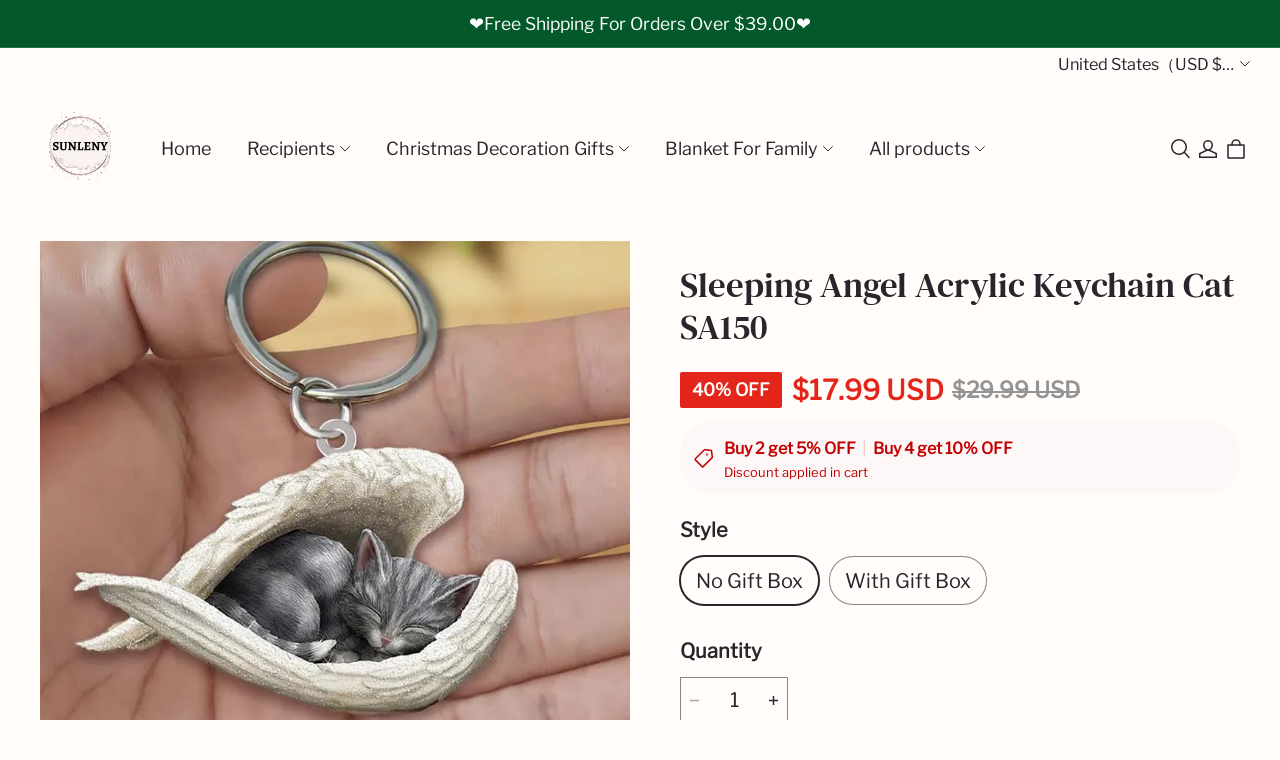

--- FILE ---
content_type: text/css; charset=utf-8
request_url: https://front.myshopline.com/cdn/v1/plugin/app-code-block/sale/bundle/2026012012105757/assets/bootstrap.e9aae596.css
body_size: 5078
content:
@charset "UTF-8";._imageCon_c2rkn_1{position:relative;transition:opacity .4s ease;background-color:var(--plugin_bundle_color_image_background)}._imageCon_c2rkn_1 img{display:block;width:100%}._imageCon_c2rkn_1._fix_c2rkn_10 img{position:absolute;height:100%}._imageCon_c2rkn_1._placeholder_c2rkn_14{height:0;padding-bottom:100%;opacity:1;background-color:var(--plugin_bundle_color_text_alpha_5);background-repeat:no-repeat;background-position:center center}._imageCon_c2rkn_1 ._emptyIcon_c2rkn_22{position:absolute;top:50%;left:50%;transform:translate(-50%,-50%)}.slick-slider{position:relative;display:block;box-sizing:border-box;-webkit-user-select:none;-moz-user-select:none;-ms-user-select:none;user-select:none;-webkit-touch-callout:none;-khtml-user-select:none;-ms-touch-action:pan-y;touch-action:pan-y;-webkit-tap-highlight-color:transparent}.slick-list{position:relative;display:block;overflow:hidden;margin:0;padding:0}.slick-list:focus{outline:none}.slick-list.dragging{cursor:pointer;cursor:hand}.slick-slider .slick-track,.slick-slider .slick-list{-webkit-transform:translate3d(0,0,0);-moz-transform:translate3d(0,0,0);-ms-transform:translate3d(0,0,0);-o-transform:translate3d(0,0,0);transform:translateZ(0)}.slick-track{position:relative;top:0;left:0;display:block;margin-left:auto;margin-right:auto}.slick-track:before,.slick-track:after{display:table;content:""}.slick-track:after{clear:both}.slick-loading .slick-track{visibility:hidden}.slick-slide{display:none;float:left;height:100%;min-height:1px}[dir=rtl] .slick-slide{float:right}.slick-slide img{display:block}.slick-slide.slick-loading img{display:none}.slick-slide.dragging img{pointer-events:none}.slick-initialized .slick-slide{display:block}.slick-loading .slick-slide{visibility:hidden}.slick-vertical .slick-slide{display:block;height:auto;border:1px solid transparent}.slick-arrow.slick-hidden{display:none}.slick-loading .slick-list{background:#fff url(./ajax-loader.e7b44c86.gif) center center no-repeat}@font-face{font-family:slick;font-weight:400;font-style:normal;src:url([data-uri]);src:url([data-uri]) format("embedded-opentype"),url([data-uri]) format("woff"),url([data-uri]) format("truetype"),url(./slick.12459f22.svg#slick) format("svg")}.slick-prev,.slick-next{font-size:0;line-height:0;position:absolute;top:50%;display:block;width:20px;height:20px;padding:0;-webkit-transform:translate(0,-50%);-ms-transform:translate(0,-50%);transform:translateY(-50%);cursor:pointer;color:transparent;border:none;outline:none;background:transparent}.slick-prev:hover,.slick-prev:focus,.slick-next:hover,.slick-next:focus{color:transparent;outline:none;background:transparent}.slick-prev:hover:before,.slick-prev:focus:before,.slick-next:hover:before,.slick-next:focus:before{opacity:1}.slick-prev.slick-disabled:before,.slick-next.slick-disabled:before{opacity:.25}.slick-prev:before,.slick-next:before{font-family:slick;font-size:20px;line-height:1;opacity:.75;color:#fff;-webkit-font-smoothing:antialiased;-moz-osx-font-smoothing:grayscale}.slick-prev{left:-25px}[dir=rtl] .slick-prev{right:-25px;left:auto}.slick-prev:before{content:"\2190"}[dir=rtl] .slick-prev:before{content:"\2192"}.slick-next{right:-25px}[dir=rtl] .slick-next{right:auto;left:-25px}.slick-next:before{content:"\2192"}[dir=rtl] .slick-next:before{content:"\2190"}.slick-dotted.slick-slider{margin-bottom:30px}.slick-dots{position:absolute;bottom:-25px;display:block;width:100%;padding:0;margin:0;list-style:none;text-align:center}.slick-dots li{position:relative;display:inline-block;width:20px;height:20px;margin:0 5px;padding:0;cursor:pointer}.slick-dots li button{font-size:0;line-height:0;display:block;width:20px;height:20px;padding:5px;cursor:pointer;color:transparent;border:0;outline:none;background:transparent}.slick-dots li button:hover,.slick-dots li button:focus{outline:none}.slick-dots li button:hover:before,.slick-dots li button:focus:before{opacity:1}.slick-dots li button:before{font-family:slick;font-size:6px;line-height:20px;position:absolute;top:0;left:0;width:20px;height:20px;content:"\2022";text-align:center;opacity:.25;color:#000;-webkit-font-smoothing:antialiased;-moz-osx-font-smoothing:grayscale}.slick-dots li.slick-active button:before{opacity:.75;color:#000}._image_14ghy_1{display:block;width:272px;height:364px;margin:0 2.5px;cursor:grab}._slider_14ghy_8{margin-bottom:22px;font-size:0;text-align:center}._slider_14ghy_8 .slick-track{display:flex}._slider_14ghy_8 .slick-dots{position:initial;margin-top:14px}._slider_14ghy_8 .slick-dots li{width:6px;height:6px}._slider_14ghy_8 .slick-dots li button{width:100%;height:100%;padding:0;border-radius:50%;opacity:.4;background-color:var(--plugin_bundle_color_text)}._slider_14ghy_8 .slick-dots li button:before{content:""}._slider_14ghy_8 .slick-dots li.slick-active{width:9px;height:9px}._slider_14ghy_8 .slick-dots li.slick-active button{opacity:1}._singleSlider_14ghy_42{display:flex;justify-content:center;margin-bottom:22px}._slider_fitsm_1{display:flex;gap:20px}._imageCon_7l7hf_1{display:flex;position:relative;flex-shrink:0;width:calc(50% - 20px);height:100%;margin:48px 22px 48px 0;user-select:none;gap:20px}._imageCon_7l7hf_1 ._left_7l7hf_12{flex-shrink:0;width:76px;height:100%}._imageCon_7l7hf_1 ._left_7l7hf_12 ._thumbnailsCon_7l7hf_17{display:flex;position:absolute;flex-direction:column;justify-content:space-between;width:76px;height:100%}._imageCon_7l7hf_1 ._left_7l7hf_12 ._thumbnailsCon_7l7hf_17 ._control_7l7hf_25{display:flex;align-items:center;justify-content:center;opacity:.4;cursor:not-allowed}._imageCon_7l7hf_1 ._left_7l7hf_12 ._thumbnailsCon_7l7hf_17 ._control_7l7hf_25._active_7l7hf_32{opacity:1;cursor:pointer}._imageCon_7l7hf_1 ._left_7l7hf_12 ._thumbnailsCon_7l7hf_17 ._thumbnails_7l7hf_17{display:flex;flex-direction:column;flex-shrink:1;width:100%;height:100%;margin:10px 0;overflow-y:auto;column-gap:20px;scrollbar-width:none}._imageCon_7l7hf_1 ._left_7l7hf_12 ._thumbnailsCon_7l7hf_17 ._thumbnails_7l7hf_17 ._thumbnail_7l7hf_17{flex-shrink:0;width:100%;height:100px;cursor:pointer}._imageCon_7l7hf_1 ._left_7l7hf_12 ._thumbnailsCon_7l7hf_17 ._thumbnails_7l7hf_17 ._thumbnail_7l7hf_17._active_7l7hf_32{border:2px solid var(--plugin_bundle_color_text)}._imageCon_7l7hf_1 ._right_7l7hf_56{width:100%}._imageCon_7l7hf_1 ._right_7l7hf_56 ._preview_7l7hf_59{position:relative;width:100%;padding:0}._mask_1inlm_1,._wraper_1inlm_4{z-index:calc(var(--z-index-modal, 1030) + 1)!important}._body_1inlm_7{background-color:var(--plugin_bundle_color_background)!important}._skuModal_1mi79_1{z-index:99999!important}._skuModal_1mi79_1 ._skuModalBody_1mi79_4{position:relative;width:100%;max-width:1200px!important;max-height:100%;overflow:auto!important}._skuModalMask_1mi79_11{z-index:99999!important}._product_1mi79_14{display:flex;position:relative;padding-left:48px}._product_1mi79_14 ._img_1mi79_19{flex-shrink:0;width:50%;height:50%;margin-right:67px}._product_1mi79_14 ._infoWrap_1mi79_25{position:relative;width:100%;max-height:calc(90vh - 96px);padding:48px;overflow-y:auto}._product_1mi79_14 ._info_1mi79_25{position:relative;width:100%;padding-bottom:16px;padding-left:1px}._product_1mi79_14 ._info_1mi79_25::-webkit-scrollbar{display:none}._product_1mi79_14 ._info_1mi79_25 ._base_1mi79_41{margin-bottom:35px;padding-bottom:35px;border-bottom:1px solid var(--plugin_bundle_color_entry_line)}._product_1mi79_14 ._info_1mi79_25 ._base_1mi79_41 ._title_1mi79_46{margin-bottom:10px;font-size:36px;font-weight:400;line-height:1;text-transform:capitalize;word-break:break-word}._product_1mi79_14 ._info_1mi79_25 ._base_1mi79_41 ._subTitle_1mi79_54{margin-bottom:10px;color:var(--plugin_bundle_color_light_text);font-size:14px}@supports (overflow-wrap: anywhere){._product_1mi79_14 ._info_1mi79_25 ._base_1mi79_41 ._title_1mi79_46{word-break:initial;overflow-wrap:anywhere}}._product_1mi79_14 ._info_1mi79_25 ._base_1mi79_41 ._priceCon_1mi79_65{display:flex;flex-wrap:wrap;color:var(--plugin_bundle_color_text);font-size:18px;line-height:1.6;gap:5px 10px}._product_1mi79_14 ._info_1mi79_25 ._base_1mi79_41 ._priceCon_1mi79_65 ._price_1mi79_65{display:inline-block}._product_1mi79_14 ._info_1mi79_25 ._base_1mi79_41 ._priceCon_1mi79_65 ._originalPrice_1mi79_76{display:inline-block;color:var(--plugin_bundle_color_light_text);text-decoration:line-through}._product_1mi79_14 ._info_1mi79_25 ._base_1mi79_41 ._priceCon_1mi79_65 ._saved_1mi79_81{display:inline-block;color:var(--plugin_bundle_color_discount)}._product_1mi79_14 ._info_1mi79_25>div:last-child._base_1mi79_41{padding-bottom:0;border-bottom:none}._product_1mi79_14 ._info_1mi79_25 ._attrs_1mi79_89 ._attrGroup_1mi79_89{margin-bottom:26px}._product_1mi79_14 ._info_1mi79_25 ._attrs_1mi79_89 ._attrGroup_1mi79_89 ._attrTitle_1mi79_92{margin-bottom:10px;font-size:12px;font-weight:400;letter-spacing:.3em;line-height:160%;text-transform:uppercase}._product_1mi79_14 ._info_1mi79_25 ._attrs_1mi79_89 ._attrGroup_1mi79_89 ._attrOptions_1mi79_100{display:flex;flex-wrap:wrap;margin-bottom:-10px}._product_1mi79_14 ._info_1mi79_25 ._attrs_1mi79_89 ._attrGroup_1mi79_89 ._attrOptions_1mi79_100 ._attr_1mi79_89{display:inline-block;margin-right:10px;margin-bottom:10px;padding:7.5px 15px;overflow:hidden;border:1px solid var(--plugin_bundle_color_entry_line);font-size:16px;font-weight:400;line-height:160%;cursor:pointer;user-select:none}._product_1mi79_14 ._info_1mi79_25 ._attrs_1mi79_89 ._attrGroup_1mi79_89 ._attrOptions_1mi79_100 ._attr_1mi79_89._active_1mi79_118{border:1px solid var(--plugin_bundle_color_text);outline:1px solid var(--plugin_bundle_color_text);color:var(--plugin_bundle_color_text)}._product_1mi79_14 ._info_1mi79_25 ._attrs_1mi79_89 ._attrGroup_1mi79_89 ._attrOptions_1mi79_100 ._attr_1mi79_89:not(._disabled_1mi79_123):hover{border:1px solid var(--plugin_bundle_color_text);outline:1px solid var(--plugin_bundle_color_text)}._product_1mi79_14 ._info_1mi79_25 ._attrs_1mi79_89 ._attrGroup_1mi79_89 ._attrOptions_1mi79_100 ._attr_1mi79_89._disabled_1mi79_123{position:relative}._product_1mi79_14 ._info_1mi79_25 ._attrs_1mi79_89 ._attrGroup_1mi79_89 ._attrOptions_1mi79_100 ._attr_1mi79_89._disabled_1mi79_123:after{content:"";position:absolute;top:0;right:0;bottom:0;left:0;width:40px;height:1px;margin:auto;transform:rotate(-45deg);background-color:var(--plugin_bundle_color_text)}._product_1mi79_14 ._info_1mi79_25 ._quantityCon_1mi79_143{padding-bottom:10px}._product_1mi79_14 ._info_1mi79_25 ._quantityCon_1mi79_143 ._title_1mi79_46{margin-bottom:10px;font-size:12px;font-weight:400;letter-spacing:.3em;line-height:160%;text-transform:uppercase}._product_1mi79_14 ._info_1mi79_25 ._quantityCon_1mi79_143 ._quantity_1mi79_143{width:156px;height:40px}._product_1mi79_14 ._info_1mi79_25 ._quantityCon_1mi79_143 ._quantity_1mi79_143 input{font-size:16px}._product_1mi79_14 ._btn_1mi79_161{bottom:0;width:100%;padding:12px 20px;font-size:15px;line-height:24px;text-transform:uppercase;user-select:none}._product_1mi79_14 ._description_1mi79_170{margin-top:30px}._close_1mi79_173{display:flex;position:absolute!important;z-index:999;top:20px;right:20px;align-items:center;justify-content:center;width:38px;height:38px;border:1px solid var(--plugin_bundle_color_entry_line);border-radius:50%;background-color:var(--plugin_bundle_color_background);cursor:pointer!important}@media screen and (max-width: 750px){._product_1mi79_14{display:block;padding:5px 0 0;max-height:90vh;overflow-y:auto}._product_1mi79_14 ._infoWrap_1mi79_25{padding:0 20px 40px;overflow-y:initial;max-height:initial}._product_1mi79_14 ._info_1mi79_25{border-bottom:1px solid var(--plugin_bundle_color_text);margin-bottom:20px;padding-bottom:0}._product_1mi79_14 ._info_1mi79_25 ._base_1mi79_41{margin-bottom:24px;padding-bottom:24px}._product_1mi79_14 ._info_1mi79_25 ._base_1mi79_41 ._title_1mi79_46{padding-right:30px;margin-bottom:10px;font-size:24px;line-height:1.04em}._product_1mi79_14 ._info_1mi79_25 ._attrs_1mi79_89 ._attrGroup_1mi79_89{margin-bottom:20px}._close_1mi79_173{top:16px;right:12px}}


--- FILE ---
content_type: image/svg+xml
request_url: https://img.myshopline.com/pay/logo/MasterCard.svg
body_size: 725
content:
<svg width="160" height="100" viewBox="0 0 160 100" fill="none" xmlns="http://www.w3.org/2000/svg">
<path d="M0 8C0 3.58172 3.58172 0 8 0H152C156.418 0 160 3.58172 160 8V92C160 96.4183 156.418 100 152 100H8C3.58172 100 0 96.4183 0 92V8Z" fill="white"/>
<path d="M35.1392 50C35.1392 57.2883 38.0344 64.278 43.188 69.4316C48.3416 74.5852 55.3314 77.4805 62.6196 77.4805C69.9079 77.4805 76.8977 74.5852 82.0513 69.4316C87.2048 64.278 90.1001 57.2883 90.1001 50C90.1001 42.7117 87.2048 35.722 82.0513 30.5684C76.8977 25.4148 69.9079 22.5195 62.6196 22.5195C55.3314 22.5195 48.3416 25.4148 43.188 30.5684C38.0344 35.722 35.1392 42.7117 35.1392 50Z" fill="#EB001B"/>
<path d="M69.8999 50C69.8999 53.6088 70.6107 57.1822 71.9917 60.5163C73.3727 63.8504 75.3969 66.8798 77.9487 69.4316C80.5005 71.9834 83.53 74.0076 86.864 75.3886C90.1981 76.7697 93.7716 77.4805 97.3804 77.4805C100.989 77.4805 104.563 76.7697 107.897 75.3886C111.231 74.0076 114.26 71.9834 116.812 69.4316C119.364 66.8798 121.388 63.8504 122.769 60.5163C124.15 57.1822 124.861 53.6088 124.861 50C124.861 46.3912 124.15 42.8178 122.769 39.4837C121.388 36.1496 119.364 33.1202 116.812 30.5684C114.26 28.0166 111.231 25.9924 107.897 24.6114C104.563 23.2303 100.989 22.5195 97.3804 22.5195C93.7716 22.5195 90.1981 23.2303 86.864 24.6114C83.53 25.9924 80.5005 28.0166 77.9487 30.5684C75.3969 33.1202 73.3727 36.1496 71.9917 39.4837C70.6107 42.8178 69.8999 46.3912 69.8999 50Z" fill="#F79E1B"/>
<path d="M69.9512 50.0512C69.9512 58.605 73.86 66.2462 79.9877 71.285C86.1893 66.2462 90.1514 58.5599 90.1514 49.9486C90.1514 41.3948 86.2426 33.7536 80.1148 28.7148C73.9133 33.7536 69.9512 41.4379 69.9512 50.0512Z" fill="#FF5F00"/>
<path fill-rule="evenodd" clip-rule="evenodd" d="M152 2H8C4.68629 2 2 4.68629 2 8V92C2 95.3137 4.68629 98 8 98H152C155.314 98 158 95.3137 158 92V8C158 4.68629 155.314 2 152 2ZM8 0C3.58172 0 0 3.58172 0 8V92C0 96.4183 3.58172 100 8 100H152C156.418 100 160 96.4183 160 92V8C160 3.58172 156.418 0 152 0H8Z" fill="#DDDDD8"/>
</svg>


--- FILE ---
content_type: application/javascript; charset=utf-8
request_url: https://layout-assets-combo-virginia.myshopline.com/combo?md5=ed39d552bea69cbd84dbb7f6eb633109
body_size: 117948
content:
window.SLM = window.SLM || {};

window.SLM['theme-shared/utils/get-env.js'] = window.SLM['theme-shared/utils/get-env.js'] || function () {
  const _exports = {};

  function getEnv(key) {
    const ENV = window.__ENV__ || {};
    if (key) return ENV[key];
    return ENV;
  }

  _exports.default = getEnv;
  return _exports;
}();
window.SLM = window.SLM || {};

window.SLM['theme-shared/utils/parsePathToArray.js'] = window.SLM['theme-shared/utils/parsePathToArray.js'] || function () {
  const _exports = {};

  function parsePathToArray(path) {
    if (typeof path !== 'string') {
      throw new TypeError('path must be string');
    }

    return path.replace(/\]/, '').split(/[.[]/);
  }

  _exports.default = parsePathToArray;
  return _exports;
}();
window.SLM = window.SLM || {};

window.SLM['theme-shared/utils/state-selector.js'] = window.SLM['theme-shared/utils/state-selector.js'] || function () {
  const _exports = {};
  const { SL_EventEmitter } = window['@yy/sl-theme-shared']['/utils/event-bus'];
  const parsePathToArray = window['SLM']['theme-shared/utils/parsePathToArray.js'].default;

  class SLState {
    constructor(state) {
      this.bus = new SL_EventEmitter();
      this.rootState = state;
    }

    get(path) {
      const keys = parsePathToArray(path);
      const value = keys.reduce((prev, current) => {
        if (!prev) return undefined;
        return prev[current];
      }, this.rootState);
      return value;
    }

    set(path, newValue) {
      if (typeof newValue === 'function') {
        throw TypeError('newValue must not be a function');
      }

      const keys = parsePathToArray(path);
      let oldValue;
      keys.reduce((prev, current, index) => {
        if (index === keys.length - 1) {
          const key = prev;
          oldValue = key[current];
          key[current] = newValue;
        }

        return prev[current];
      }, this.rootState);
      this.bus.emit(path, newValue, oldValue);
    }

    on(...args) {
      return this.bus.on(...args);
    }

    off(...args) {
      return this.bus.off(...args);
    }

  }

  const __PRELOAD_STATE__ = window.__PRELOAD_STATE__ || {};

  if (!window.SL_State) {
    window.SL_State = new SLState(__PRELOAD_STATE__);
  }

  const {
    SL_State
  } = window;
  _exports.SL_State = SL_State;
  return _exports;
}();
window.SLM = window.SLM || {};

window.SLM['theme-shared/utils/report/const.js'] = window.SLM['theme-shared/utils/report/const.js'] || function () {
  const _exports = {};
  const getEnv = window['SLM']['theme-shared/utils/get-env.js'].default;
  const PageType = {
    Home: 0,
    ProductCategory: 1,
    ProductAll: 2,
    ProductDetail: 3,
    ProductSearch: 4,
    MiniCart: 5,
    Cart: 6,
    CheckoutProgress: 7,
    CheckoutConfirm: 8,
    OrderConfirm: 9,
    SignIn: 10,
    SignInSuccess: 11,
    SignUp: 12,
    SignUpSuccess: 13,
    ProductPage: 14,
    UserCenter: 15,
    SalesPromotion: 16,
    OrderDetail: 17,
    OneShop: 18
  };
  const ClickType = {
    SelectContent_Product: 0,
    AddToCart: 1,
    RemoveFromCart: 2,
    CheckoutToCart: 3,
    BeginCheckout: 4,
    CheckoutProgress: 5,
    PlaceOrder: 6,
    Login: 7,
    ViewCart: 8
  };
  const eventType = {
    SetCheckoutOption: 'set_checkout_option',
    SelectContent: 'select_content',
    AddToCart: 'add_to_cart',
    RemoveFromCart: 'remove_from_cart',
    ViewCart: 'view_cart'
  };
  const isProd = ['product', 'preview'].includes(getEnv().APP_ENV);
  const salvageURLMap = {
    stg: {
      single: 'https://websdkentmaster0923.myshoplinestg.com/action/event/salvage',
      batch: 'https://websdkentmaster0923.myshoplinestg.com/action/event/batchSalvage'
    },
    prd: {
      single: 'https://websdkentmaster0923.myshopline.com/action/event/salvage',
      batch: 'https://websdkentmaster0923.myshopline.com/action/event/batchSalvage'
    }
  };
  const salvageURL = isProd ? salvageURLMap.prd : salvageURLMap.stg;
  _exports.ClickType = ClickType;
  _exports.PageType = PageType;
  _exports.salvageURL = salvageURL;
  _exports.eventType = eventType;
  const CHECKOUT_PURCHASE_CHAIN_ALIAS = ['Checkout', 'Processing', 'Thankyou'];
  _exports.CHECKOUT_PURCHASE_CHAIN_ALIAS = CHECKOUT_PURCHASE_CHAIN_ALIAS;
  return _exports;
}();
window.SLM = window.SLM || {};

window.SLM['theme-shared/utils/report/hdReport.js'] = window.SLM['theme-shared/utils/report/hdReport.js'] || function () {
  const _exports = {};
  const Cookies = window['js-cookie']['default'];
  const dayjs = window['dayjs']['default'];
  const utc = window['dayjs']['/plugin/utc'].default;
  const timezone = window['dayjs']['/plugin/timezone'].default;
  const { sessionId } = window['@sl/logger'];
  const geEnv = window['SLM']['theme-shared/utils/get-env.js'].default;
  const { SL_State } = window['SLM']['theme-shared/utils/state-selector.js'];
  const { CHECKOUT_PURCHASE_CHAIN_ALIAS } = window['SLM']['theme-shared/utils/report/const.js'];
  dayjs.extend(utc);
  dayjs.extend(timezone);

  class HdReport {
    constructor() {
      this.deviceInfo = null;
      const {
        APP_ENV
      } = geEnv();
      const Shopline = window.Shopline || {};
      let env = APP_ENV !== 'develop' ? 'product' : '';

      if (APP_ENV === 'preview') {
        env = APP_ENV;
      }

      if (Shopline.designMode) {
        env = '';
      }

      const debugMode = Shopline.designMode ? false : APP_ENV === 'staging' || APP_ENV === 'develop';
      const pid = window.__PRELOAD_STATE__ ? window.__PRELOAD_STATE__.serverEventId : undefined;
      const timeOffset = Shopline.systemTimestamp ? +new Date() - Shopline.systemTimestamp : 0;
      const that = this;
      if (!window.HdSdk || !window.HdSdk.shopTracker) return;
      const isCheckoutPurchaseChainPage = CHECKOUT_PURCHASE_CHAIN_ALIAS.includes(Shopline.uri && Shopline.uri.alias);
      const {
        themeVersion
      } = Shopline;
      window.HdSdk.shopTracker.setOptions({
        env,
        timezoneOffset: SL_State.get('storeInfo.timezoneOffset') || 0,
        disableIframeId: true,
        timeOffset,
        beforeSend: async data => {
          if (!that.deviceInfo && window.__DF__) {
            that.deviceInfo = await window.__DF__.getDeviceInfo();
          }

          const warpData = {
            theme_id: SL_State.get('themeConfig.themeId'),
            store_region: SL_State.get('storeInfo.marketStorageRegion'),
            store_timezone: SL_State.get('storeInfo.timezone'),
            user_timezone: dayjs.tz.guess(),
            theme_name: Shopline.themeName,
            theme_version: themeVersion,
            is_admin: Cookies.get('r_b_ined') || '0',
            device_token: that.deviceInfo ? that.deviceInfo.token : undefined,
            ua_info: that.deviceInfo ? that.deviceInfo.deviceInfo : undefined,
            pid,
            update_mode: Shopline.updateMode ? Shopline.updateMode.toString() || '' : undefined,
            time_offset: timeOffset,
            trade_logger_id: sessionId.get(),
            ...data
          };

          if (isCheckoutPurchaseChainPage) {
            warpData.feature_flag = themeVersion;
          }

          if (!Object.prototype.hasOwnProperty.call(data, 'iframe_id') || Number(data.iframe_id) === 1) {
            warpData.iframe_id = Cookies.get('n_u') || Cookies.get('sl_iframe_id');
          }

          return warpData;
        }
      });
      window.HdSdk.shopTracker.setDebugMode(debugMode);
      window.HdSdk.shopTracker.use('url', (url, payload) => {
        const payloads = [].concat(payload);
        const enhancedUrl = `${url}${url.indexOf('?') === -1 ? `?` : '&'}_pid=${pid}`;
        const defaultEventId = -999;
        const obj = payloads.reduce((o, {
          source
        }) => {
          const result = o;
          const {
            act,
            eventid,
            event_id
          } = source;
          const item = eventid || event_id || defaultEventId;
          result[act] = result[act] ? [...result[act], item] : [item];
          return result;
        }, {});
        const joinStr = Object.keys(obj).reduce((str, act) => {
          return `${str}:${act}_${obj[act].join(',')}`;
        }, '').slice(1);
        const tempUrl = `${enhancedUrl}&_act=${joinStr}`;

        if (tempUrl.indexOf('n.gif') !== -1) {
          return tempUrl.replace('/eclytics/n.gif', '/eclytics/i');
        }

        if (tempUrl.indexOf('o.gif') !== -1) {
          return tempUrl.replace('/eclytics/o.gif', '/eclytics/c');
        }

        return tempUrl;
      });
    }

  }

  const hidooRp = window.SL_Report ? window.SL_Report.hdReportInstance || new HdReport() : undefined;

  if (!window.SL_Report || !window.SL_Report.hdReportInstance) {
    window.SL_Report = window.SL_Report || {};
    window.SL_Report.hdReportInstance = hidooRp;
  }

  _exports.hidooRp = hidooRp;
  _exports.HdReport = HdReport;
  return _exports;
}();
window.SLM = window.SLM || {};

window.SLM['theme-shared/utils/report/@hiido.js'] = window.SLM['theme-shared/utils/report/@hiido.js'] || function () {
  const _exports = {};
  const Cookies = window['js-cookie']['default'];
  const ClickType = {
    AddPaymentInfo: 6,
    AddToCart: 1,
    InitiateCheckout: 4
  };
  _exports.ClickType = ClickType;

  class Hidoo {
    init() {
      return this;
    }

    load() {
      return this;
    }

    report() {}

  }

  Hidoo.FB_CHECKER_INFO = {
    lock: false,
    interval: 300,
    timmer: null
  };

  Hidoo.fbChecker = function () {};

  Hidoo.getFbParams = function () {
    const re = {
      iframe_id: 1
    };
    ['c_user', '_fbp', '_fbc'].forEach(key => {
      re[key] = Cookies.get(key) || '';
    });
    return re;
  };

  _exports.default = new Hidoo();
  return _exports;
}();
window.SLM = window.SLM || {};

window.SLM['theme-shared/utils/createLogger.js'] = window.SLM['theme-shared/utils/createLogger.js'] || function () {
  const _exports = {};
  const createDebug = window['debug']['default'];
  const getEnv = window['SLM']['theme-shared/utils/get-env.js'].default;

  const isFunction = fn => typeof fn === 'function';

  const createLogger = (name, description) => {
    const logger = {
      debug: window.console.debug,
      error: window.console.error,
      info: window.console.info,
      log: window.console.log
    };

    if (typeof window === 'undefined') {
      return logger;
    }

    if (['product'].includes(getEnv().APP_ENV)) {
      createDebug && createDebug.disable();
    }

    if (!isFunction(createDebug)) return;
    const desc = description ? ` - ${description}` : '';
    logger.error = createDebug(`${name}:error${desc}`).bind(console);
    logger.debug = createDebug(`${name}:debug${desc}`).bind(console);
    logger.info = createDebug(`${name}:info${desc}`).bind(console);
    logger.log = createDebug(`${name}:log${desc}`).bind(console);
    return logger;
  };

  _exports.default = createLogger;
  return _exports;
}();
window.SLM = window.SLM || {};

window.SLM['theme-shared/utils/report/utils.js'] = window.SLM['theme-shared/utils/report/utils.js'] || function () {
  const _exports = {};
  const createLogger = window['SLM']['theme-shared/utils/createLogger.js'].default;

  function composedPath(event) {
    if (event.path) {
      return event.path;
    }

    if (typeof event.composedPath === 'function') {
      return event.composedPath();
    }

    const path = [];
    let {
      target
    } = event;

    while (target.parentNode !== null) {
      path.push(target);
      target = target.parentNode;
    }

    path.push(document, window);
    return path;
  }

  _exports.composedPath = composedPath;
  const storageName = `orderSignList`;
  const helpersConsole = createLogger('helpers', '[matchOrderSign]');

  function addOrderSign(seq) {
    if (typeof window !== 'undefined') {
      const signListJSON = window && window.localStorage && window.localStorage.getItem(storageName) || JSON.stringify([]);
      const signList = JSON.parse(signListJSON);
      signList.push(seq);
      window && window.localStorage && window.localStorage.setItem(storageName, JSON.stringify(signList));
      helpersConsole.log('signList', signList);
    }
  }

  _exports.addOrderSign = addOrderSign;

  function matchOrderSign(seq) {
    if (typeof window !== 'undefined') {
      const signListJSON = window && window.localStorage && window.localStorage.getItem(storageName) || JSON.stringify([]);
      const signList = JSON.parse(signListJSON);
      helpersConsole.log('match seq', seq);
      return signList.includes(seq);
    }
  }

  _exports.matchOrderSign = matchOrderSign;

  function removeOrderSign(seq, options = {}) {
    if (typeof window !== 'undefined') {
      const signListJSON = window && window.localStorage && window.localStorage.getItem(storageName) || JSON.stringify([]);
      const signList = JSON.parse(signListJSON);

      if (options && options.removeAll) {
        helpersConsole.log('remove all', storageName);
        window && window.localStorage && window.localStorage.removeItem(storageName);
        return;
      }

      const filterList = signList.filter(sign => sign !== seq);
      helpersConsole.log('filter', filterList);
      window && window.localStorage && window.localStorage.setItem(storageName, JSON.stringify(filterList));
    }
  }

  _exports.removeOrderSign = removeOrderSign;

  function onDomReady(fn) {
    document.removeEventListener('DOMContentLoaded', fn);

    if (document.readyState !== 'loading') {
      setTimeout(fn, 1);
    } else {
      document.addEventListener('DOMContentLoaded', () => {
        setTimeout(fn);
      });
    }
  }

  _exports.onDomReady = onDomReady;
  return _exports;
}();
window.SLM = window.SLM || {};

window.SLM['theme-shared/utils/report/index.js'] = window.SLM['theme-shared/utils/report/index.js'] || function () {
  const _exports = {};
  const HiidoReport = window['SLM']['theme-shared/utils/report/@hiido.js'].default;
  const { composedPath } = window['SLM']['theme-shared/utils/report/utils.js'];
  const { CHECKOUT_PURCHASE_CHAIN_ALIAS } = window['SLM']['theme-shared/utils/report/const.js'];
  const CLICK_CLASSNAME = '__sl-track_click';
  const EXPOSE_CLASSNAME = '__sl-track_expose';
  const COLLECT_CLICK_CLASSNAME = '__sl-collect_click';
  const COLLECT_EXPOSE_CLASSNAME = '__sl-collect_expose';

  if (!window.SL_Report || !window.SL_Report.loaded) {
    window.SL_Report = window.SL_Report || {};
    initReportEvent();
  }

  if (!window.SL_Report.HdObserverSet) {
    window.SL_Report.HdObserverSet = new WeakSet();
  }

  if (!window.SL_Report.HdObserver) {
    window.SL_Report.HdObserver = new IntersectionObserver(entries => {
      entries.forEach(entrie => {
        if (entrie.isIntersecting) {
          const repeat = entrie.target ? entrie.target.dataset['track_repeat'] || entrie.target.dataset['collect_repeat'] : undefined;

          if (entrie.target.classList && (entrie.target.classList.contains(EXPOSE_CLASSNAME) || entrie.target.classList.contains(COLLECT_EXPOSE_CLASSNAME)) && (repeat === 'true' || repeat !== 'true' && !window.SL_Report.HdObserverSet.has(entrie.target))) {
            let collectObj = {};
            sendCollect(entrie.target, collectObj, () => {
              if (repeat !== 'true') {
                window.SL_Report.HdObserverSet.add(entrie.target);
              }
            });
          } else {
            if (!window.SL_Report.HdObserverSet.has(entrie.target)) {
              window.SL_EventBus.emit('global:hdReport:expose', entrie.target);
              window.SL_Report.HdObserverSet.add(entrie.target);
            }
          }
        }
      });
    }, {
      threshold: 0
    });
  }

  function initReportEvent() {
    window.SL_Report.loaded = true;
    window.SL_EventBus.on('global:thirdPartReport', data => {
      try {
        Object.keys(data).forEach(dataKey => {
          let eventKey = dataKey;

          if (dataKey === 'GAR') {
            eventKey = 'GARemarketing';
          }

          if (dataKey === 'GA4') {
            eventKey = 'GA';
          }

          if (window.__PRELOAD_STATE__.eventTrace && window.__PRELOAD_STATE__.eventTrace.enabled[eventKey]) {
            let configs = window.__PRELOAD_STATE__.eventTrace.enabled[eventKey];

            if (eventKey === 'GA') {
              const newConfigs = configs.reduce((list, config) => {
                const hasConfig = list.some(c => {
                  if (!c.version) return false;
                  if (c.version === config.version) return true;
                });
                return !hasConfig ? [...list, config] : list;
              }, []);
              configs = newConfigs;
            }

            let payloads = data[dataKey];

            switch (dataKey) {
              case 'GA':
              case 'GAAds':
              case 'GARemarketing':
              case 'GAR':
              case 'GA4':
                configs.forEach(config => {
                  if (dataKey === 'GA' && config.enableEnhancedEcom && data.GAE) {
                    payloads = data[dataKey].concat(data.GAE);
                  }

                  payloads.forEach(([track, event, data = {}, scope, ...rest]) => {
                    data = data || {};
                    const {
                      useLegacyCode,
                      traceType,
                      version
                    } = config;
                    if (parseInt(traceType, 10) === 0) return;
                    if (useLegacyCode === undefined && dataKey === 'GAR') return;
                    if (parseInt(useLegacyCode, 10) === 0 && dataKey === 'GARemarketing') return;
                    if (parseInt(useLegacyCode, 10) === 1 && dataKey === 'GAR') return;
                    if ((config.scope || scope) && scope !== config.scope) return;

                    if (!version) {
                      if (dataKey === 'GA4') return;
                    } else {
                      if (dataKey === 'GA' && version === 'GA4') return;
                      if (dataKey === 'GA4' && version === 'UA') return;
                    }

                    const isDataObj = Object.prototype.toString.call(data) === '[object Object]';

                    if (['GARemarketing', 'GAR'].indexOf(dataKey) !== -1 && isDataObj) {
                      data.send_to = `${config.id}`;
                    }

                    if ('GA' === dataKey) {
                      if (version) {
                        data.send_to = 'UA';
                      } else {
                        data.send_to = `${config.id}`;
                      }
                    }

                    if ('GA4' === dataKey) {
                      data.send_to = 'GA4';
                    }

                    if (dataKey === 'GAAds' && isDataObj) {
                      data.send_to = `${config.id}/${config.tag}`;
                    }

                    window.gtag(track, event, data, ...rest);
                  });
                });
                break;

              case 'FBPixel':
                payloads.forEach(payload => {
                  const [action, eventName, customData = {}, extData = {}, ...rest] = payload;
                  window.fbq(action, eventName, customData, extData, ...rest);
                });
                break;

              default:
                break;
            }
          }
        });

        if (data.FBPixel && data.FBPixel[0]) {
          HiidoReport.report(data.FBPixel[0][1], data.FBPixel[0][2], data.FBPixel[0][3], data.FBPixel[0][4]);
        }
      } catch (err) {
        console.error('global:thirdPartReport err:', err);
      }
    });
    let beforeunloadCallback;
    let getDestPathCallback;
    let sendLock = false;
    window.SL_EventBus.on('global:hdReport:exit', data => {
      if (beforeunloadCallback) {
        sendLock = false;
        window.removeEventListener('beforeunload', beforeunloadCallback);
        document.removeEventListener('click', getDestPathCallback);
      }

      function report(data, page_dest) {
        if (sendLock) return;
        sendLock = true;

        if (Object.prototype.toString.call(data) === '[object Object]') {
          window.HdSdk && window.HdSdk.shopTracker.collect({
            action_type: '999',
            page_dest_url: page_dest,
            ...data
          });
        }
      }

      beforeunloadCallback = () => {
        report(data, '');
      };

      getDestPathCallback = event => {
        const path = composedPath(event);

        for (let i = path.length; i--;) {
          const element = path[i];

          if (element && element.nodeType === 1 && element.nodeName.toLowerCase() === 'a') {
            if (/^https?:\/\//.test(element.href)) {
              report(data, element.href);
              break;
            }
          }
        }
      };

      window.addEventListener('beforeunload', beforeunloadCallback);
      document.addEventListener('click', getDestPathCallback);
    });
    window.SL_EventBus.on('global:hdReport:pageview', (...data) => {
      const [eventIdOrData, ...rest] = data;

      if (Object.prototype.toString.call(eventIdOrData) === '[object Object]') {
        window.HdSdk && window.HdSdk.shopTracker.collect(eventIdOrData);
      }
    });
    const excludeAds = CHECKOUT_PURCHASE_CHAIN_ALIAS.includes(window.Shopline && window.Shopline.uri && window.Shopline.uri.alias);
    window.SL_EventBus.emit('global:thirdPartReport', {
      FBPixel: [['track', 'PageView', {}, {
        eventID: window.__PRELOAD_STATE__ ? window.__PRELOAD_STATE__.serverEventId : undefined
      }]],
      GAAds: excludeAds ? [] : [['event', 'conversion', null]],
      GA: [['event', 'page_view', {
        page_title: document.title,
        page_location: window.location.href,
        page_path: window.location.pathname + window.location.search
      }]],
      GA4: [['event', 'page_view', {
        page_title: document.title,
        page_location: window.location.href,
        page_path: window.location.pathname + window.location.search
      }]]
    });
    startObserver();
    clickCollect();
  }

  function sendCollect(el, collectObj, callback) {
    while (el) {
      const {
        dataset
      } = el;
      collectReportProps(dataset, collectObj);
      el = el.parentNode;
    }

    if (!Object.keys(collectObj).length) return;
    const {
      collect
    } = collectObj;

    if (collect && Object.keys(collect).length) {
      window.HdSdk && window.HdSdk.shopTracker.collect(collect);
    }

    callback && callback();
  }

  function collectReportProps(dataset, collectObj = {}) {
    if (!dataset) return;
    Object.keys(dataset).forEach(sKey => {
      ['track', 'collect'].forEach(collectKey => {
        const value = dataset[sKey];

        if (sKey.indexOf(collectKey) === 0) {
          collectObj[collectKey] = collectObj[collectKey] || {};
          let key = sKey.replace(collectKey, '');
          if (key.startsWith('_')) return;
          key = key.replace(/[A-Z]/g, (letter, index) => {
            return `${index === 0 ? '' : '_'}${letter.toLowerCase()}`;
          });

          if (!collectObj[collectKey].hasOwnProperty(key)) {
            collectObj[collectKey][key] = value;
          }
        }
      });
    });
  }

  function collectObserver(options) {
    [].forEach.call(document.querySelectorAll(options.selector), el => {
      window.SL_Report && window.SL_Report.HdObserver && window.SL_Report.HdObserver.observe(el);
    });
  }

  _exports.collectObserver = collectObserver;

  function startObserver(options) {
    options = Object.assign({
      selector: `.${EXPOSE_CLASSNAME}, .${COLLECT_EXPOSE_CLASSNAME}`
    }, options);

    if (options.reset) {
      window.SL_Report.HdObserverSet = new WeakSet();
    }

    window.SL_Report && window.SL_Report.HdObserver && window.SL_Report.HdObserver.disconnect();

    if (document.readyState === 'complete') {
      collectObserver(options);
    } else {
      document.addEventListener('DOMContentLoaded', () => {
        collectObserver(options);
      });
    }
  }

  _exports.startObserver = startObserver;

  function clickCollect() {
    if (!window.SL_Report || !window.SL_Report.__clickCollectCallback) {
      window.SL_Report = window.SL_Report || {};

      window.SL_Report.__clickCollectCallback = ev => {
        if (ev.target.classList && (ev.target.classList.contains(CLICK_CLASSNAME) || ev.target.classList.contains(COLLECT_CLICK_CLASSNAME))) {
          let collectObj = {};
          sendCollect(ev.target, collectObj);
          window.SL_EventBus.emit('global:hdReport:click', ev.target);
        }
      };
    }

    const options = {
      capture: true
    };
    document.removeEventListener('click', window.SL_Report.__clickCollectCallback, options);
    document.addEventListener('click', window.SL_Report.__clickCollectCallback, options);
  }

  _exports.clickCollect = clickCollect;
  return _exports;
}();
window.SLM = window.SLM || {};

window.SLM['theme-shared/utils/syntax-patch.js'] = window.SLM['theme-shared/utils/syntax-patch.js'] || function () {
  const _exports = {};
  const _get = window['lodash']['get'];
  const _toPath = window['lodash']['toPath'];

  function nullishCoalescingOperator(...args) {
    const val = args.find(item => {
      if (typeof item === 'function') {
        const result = item();
        return result !== null && result !== undefined;
      }

      return item !== null && item !== undefined;
    });

    if (val === null || val === undefined) {
      return args[args.length - 1];
    }

    return val;
  }

  _exports.nullishCoalescingOperator = nullishCoalescingOperator;

  function get(obj, ...args) {
    return _get(obj, ...args);
  }

  _exports.get = get;

  function get_func(obj, path) {
    const pathList = _toPath(path);

    const parentPath = pathList.splice(0, pathList.length - 1);
    const key = pathList[0];
    const parent = parentPath.length ? _get(obj, parentPath) : obj;

    const exec = (...args) => {
      if (parent && typeof parent[key] === 'function') {
        return parent[key](...args);
      }

      return undefined;
    };

    return {
      value: parent ? parent[key] : undefined,
      exec
    };
  }

  _exports.get_func = get_func;
  return _exports;
}();
window.SLM = window.SLM || {};

window.SLM['theme-shared/utils/i18n.js'] = window.SLM['theme-shared/utils/i18n.js'] || function () {
  const _exports = {};
  const { get, get_func, nullishCoalescingOperator } = window['SLM']['theme-shared/utils/syntax-patch.js'];

  function parsePathToArray(path) {
    if (typeof path !== 'string') {
      throw new TypeError('path must be string');
    }

    return path.replace(/\]/, '').split(/[.[]/);
  }

  function t(path, hash) {
    const keys = parsePathToArray(path);
    const value = keys.reduce((prev, current) => {
      if (!prev) return undefined;
      return prev && prev.string ? prev.string[current] : prev[current];
    }, window.__I18N__);
    const regExp = /\{\{([^{}]+)\}\}/g;
    return nullishCoalescingOperator(get_func(value, 'replace').exec(regExp, (...args) => nullishCoalescingOperator(get(hash, args[1]), args[0])), path);
  }

  _exports.t = t;
  return _exports;
}();
window.SLM = window.SLM || {};

window.SLM['theme-shared/utils/request.js'] = window.SLM['theme-shared/utils/request.js'] || function () {
  const _exports = {};
  const axios = window['axios']['default'];
  const qs = window['query-string']['default'];
  const baseAxiosConfig = {
    baseURL: '/leproxy/api',
    timeout: 30e3,
    withCredentials: true,

    paramsSerializer(params) {
      return qs.stringify(params);
    }

  };
  _exports.baseAxiosConfig = baseAxiosConfig;
  const instance = axios.create(baseAxiosConfig);
  const leproxyInterceptor = [res => {
    const {
      status,
      data,
      config
    } = res;

    switch (config.baseURL) {
      case '/leproxy':
        if (status !== 200 || data.rescode !== '0') {
          return Promise.reject({
            message: data.resmsg,
            ...data
          });
        }

        break;

      case '/leproxy/api':
      default:
        if (status !== 200 || !(data.success || data.code === 'SUCCESS')) {
          return Promise.reject(data);
        }

        break;
    }

    return data;
  }, error => {
    return Promise.reject(error);
  }];
  _exports.leproxyInterceptor = leproxyInterceptor;
  instance.interceptors.response.use(...leproxyInterceptor);
  _exports.default = instance;
  return _exports;
}();
window.SLM = window.SLM || {};

window.SLM['theme-shared/utils/retryRequest.js'] = window.SLM['theme-shared/utils/retryRequest.js'] || function () {
  const _exports = {};
  const axios = window['axios']['default'];
  const { baseAxiosConfig, leproxyInterceptor } = window['SLM']['theme-shared/utils/request.js'];
  const instance = axios.create(baseAxiosConfig);
  instance.interceptors.response.use(...leproxyInterceptor);
  instance.defaults.retry = 2;

  const setupRetryInterceptor = retryUrls => {
    if (!retryUrls || !Array.isArray(retryUrls)) return;
    instance.interceptors.response.use(undefined, err => {
      const {
        config
      } = err;
      if (!config || !config.retry || !retryUrls.includes(config.url)) return Promise.reject(err);
      config.retryCount = config.retryCount || 0;

      if (config.retryCount >= config.retry) {
        return Promise.reject(err);
      }

      config.retryCount += 1;
      return instance({
        headers: {
          retryCount: config.retryCount,
          ...(config.headers || {})
        },
        ...config
      });
    });
  };

  _exports.setupRetryInterceptor = setupRetryInterceptor;
  _exports.default = instance;
  return _exports;
}();
window.SLM = window.SLM || {};

window.SLM['theme-shared/utils/url-adaptor.js'] = window.SLM['theme-shared/utils/url-adaptor.js'] || function () {
  const _exports = {};
  const qs = window['query-string']['*'];
  const queryStringConfig = {
    options: {
      skipNull: true,
      skipEmptyString: true
    }
  };
  _exports.queryStringConfig = queryStringConfig;

  const adaptor = (url, {
    query,
    fragmentIdentifier,
    fullQuery = true
  } = {}) => {
    const currentUrl = qs.parseUrl(window.location.href, { ...queryStringConfig.options,
      parseFragmentIdentifier: true
    });
    const allQuery = fullQuery ? { ...(currentUrl.query || {}),
      ...(query || {})
    } : { ...query
    };
    const passUrl = qs.stringifyUrl({
      url,
      query: allQuery,
      fragmentIdentifier: fragmentIdentifier || currentUrl.fragmentIdentifier
    }, queryStringConfig.options);
    const wholeUrl = `${window.location.protocol}//${window.location.host}${passUrl}`;
    return {
      originUrl: url,
      ...currentUrl,
      query: allQuery,
      url: passUrl,
      wholeUrl
    };
  };

  _exports.adaptor = adaptor;
  return _exports;
}();
window.SLM = window.SLM || {};

window.SLM['theme-shared/utils/newCurrency/CurrencyConvert.js'] = window.SLM['theme-shared/utils/newCurrency/CurrencyConvert.js'] || function () {
  const _exports = {};
  const { setCurrencyConfig, setStoreCurrency, setDefaultToCurrency, getConvertPrice: originGetConvertPrice, convertFormat: originConvertFormat, covertCalc, convertFormatWithoutCurrency: originConvertFormatWithoutCurrency } = window['@sl/currency-tools-core'];
  const { SL_State } = window['SLM']['theme-shared/utils/state-selector.js'];
  const storeCurrency = window.Shopline.currency;
  const toDefault = SL_State.get('currencyCode') || storeCurrency;
  const {
    currencyDetailList
  } = window.Shopline.currencyConfig;
  setCurrencyConfig(currencyDetailList);
  setStoreCurrency(storeCurrency);
  setDefaultToCurrency(toDefault);
  SL_State.on('currencyCode', code => {
    setDefaultToCurrency(code);
  });

  const setDefault = () => {
    const toDefault = SL_State.get('currencyCode') || SL_State.get('storeInfo.currency');
    setDefaultToCurrency(toDefault);
  };

  const convertFormat = (...args) => {
    setDefault();
    return originConvertFormat(...args);
  };

  const getConvertPrice = (...args) => {
    setDefault();
    return originGetConvertPrice(...args);
  };

  const convertFormatWithoutCurrency = (...args) => {
    setDefault();
    return originConvertFormatWithoutCurrency(...args);
  };

  _exports.convertFormat = convertFormat;
  _exports.convertFormatWithoutCurrency = convertFormatWithoutCurrency;
  _exports.covertCalc = covertCalc;
  _exports.getConvertPrice = getConvertPrice;
  return _exports;
}();
window.SLM = window.SLM || {};

window.SLM['theme-shared/utils/newCurrency/index.js'] = window.SLM['theme-shared/utils/newCurrency/index.js'] || function () {
  const _exports = {};
  const { format, unformatNumber, formatNumber, unformatCurrency, unformatPercent, formatCurrency, formatPercent, getDigitsByCode, getSymbolByCode, getSymbolOrderByCode, getDecimalSymbolByCode, getGroupSymbolByCode, getFormatParts, covertCalc, formatWithoutCurrency, formatMoneyWithoutCurrency } = window['@sl/currency-tools-core'];
  const { convertFormat, convertFormatWithoutCurrency, getConvertPrice } = window['SLM']['theme-shared/utils/newCurrency/CurrencyConvert.js'];
  _exports.convertFormat = convertFormat;
  _exports.convertFormatWithoutCurrency = convertFormatWithoutCurrency;
  _exports.getConvertPrice = getConvertPrice;
  _exports.default = {
    format,
    unformatNumber,
    formatNumber,
    unformatCurrency,
    unformatPercent,
    formatCurrency,
    formatPercent,
    getDigitsByCode,
    getSymbolByCode,
    getSymbolOrderByCode,
    getDecimalSymbolByCode,
    getGroupSymbolByCode,
    getFormatParts,
    getConvertPrice,
    convertFormat,
    covertCalc,
    convertFormatWithoutCurrency,
    formatWithoutCurrency,
    formatMoneyWithoutCurrency
  };
  return _exports;
}();
window.SLM = window.SLM || {};

window.SLM['theme-shared/utils/dataReport/tool.js'] = window.SLM['theme-shared/utils/dataReport/tool.js'] || function () {
  const _exports = {};
  const { SL_State } = window['SLM']['theme-shared/utils/state-selector.js'];
  const gmc_sku_feed_id = SL_State.get('variants.gmc_sku_feed_id');

  function getGmcArg(isMetafields) {
    const Trade_ReportArgsMap = window && window.Trade_ReportArgsMap;

    if (isMetafields && Trade_ReportArgsMap) {
      if (typeof Trade_ReportArgsMap === 'string') {
        return JSON.parse(window.Trade_ReportArgsMap);
      }

      return window.Trade_ReportArgsMap;
    }

    return gmc_sku_feed_id || {};
  }

  function realSku({
    skuId,
    isMetafields
  }) {
    const skuFeed = getGmcArg(isMetafields);
    return skuFeed[skuId] || skuId;
  }

  function getCurrencyCode() {
    return SL_State.get('currencyCode');
  }

  _exports.getCurrencyCode = getCurrencyCode;
  _exports.default = {
    getGmcArg,
    realSku,
    getCurrencyCode
  };
  return _exports;
}();
window.SLM = window.SLM || {};

window.SLM['theme-shared/utils/dataReport/ga.js'] = window.SLM['theme-shared/utils/dataReport/ga.js'] || function () {
  const _exports = {};
  const { PageType, ClickType, eventType } = window['SLM']['theme-shared/utils/report/const.js'];
  const currencyUtil = window['SLM']['theme-shared/utils/newCurrency/index.js'].default;
  const { getCurrencyCode } = window['SLM']['theme-shared/utils/dataReport/tool.js'];

  class GoogleAnalysis {
    constructor(config) {
      this.config = config;
    }

    sendEventLog(eventType, data) {
      const params = { ...data
      };

      if (params && !params.currency) {
        params.currency = getCurrencyCode();
      }

      return ['event', eventType, params];
    }

    clickForEnhancedEcom(page, clickType, params) {
      let event;
      let value;
      let res = [];

      switch (clickType) {
        case PageType.CheckoutProgress:
        case PageType.PlaceOrder:
          event = eventType.SetCheckoutOption;
          value = {
            value: params.amount,
            checkout_step: params.step
          };
          break;

        default:
          return res;
      }

      res = this.sendEventLog(event, value);
      return res;
    }

    click(page, type, params) {
      let value;
      let event;
      const res = [];

      switch (type) {
        case ClickType.SelectContent:
          event = eventType.SelectContent;
          value = {
            content_type: 'product',
            items: [{
              id: params.skuId,
              name: params.name,
              price: params.price,
              variant: params.variant,
              category: params.customCategoryName
            }]
          };
          break;

        case ClickType.AddToCart:
          event = eventType.AddToCart;
          value = {
            items: [{
              id: params.skuId,
              name: params.name,
              price: params.price
            }]
          };
          break;

        case ClickType.RemoveFromCart:
          event = eventType.RemoveFromCart;
          value = {
            items: []
          };

          if (Array.isArray(params.productItems)) {
            params.productItems.forEach(({
              skuId,
              name,
              price,
              quantity,
              variant,
              customCategoryName
            }) => {
              value.items.push({
                id: skuId,
                name,
                price,
                quantity,
                variant: variant || '',
                category: customCategoryName
              });
            });
          }

          break;

        default:
          return [];
      }

      res.push(this.sendEventLog(event, value));

      if (this.config.enableEnhancedEcom) {
        res.push(this.clickForEnhancedEcom(page, type, params));
      }

      return res;
    }

    clickGa4({
      actionType,
      params
    }) {
      let value;
      let event;
      const res = [];

      switch (actionType) {
        case ClickType.SelectContent:
          event = eventType.SelectContent;
          value = {
            content_type: 'product',
            item_id: params.skuId,
            item_category: params.customCategoryName
          };
          break;

        case ClickType.AddToCart:
          event = eventType.AddToCart;
          value = {
            value: params.amount,
            items: [{
              item_id: params.itemNo || params.skuId,
              item_name: params.name,
              price: params.price,
              quantity: params.productNum,
              item_variant: (params.productSkuAttrList || []).join(',')
            }]
          };
          break;

        case ClickType.RemoveFromCart:
          event = eventType.RemoveFromCart;
          value = {
            value: params.value,
            items: []
          };

          if (Array.isArray(params.productItems)) {
            params.productItems.forEach(({
              skuId,
              name,
              price,
              quantity,
              variant,
              customCategoryName
            }) => {
              value.items.push({
                item_id: skuId,
                item_name: name,
                price,
                quantity,
                item_variant: variant || '',
                item_category: customCategoryName
              });
            });
          }

          break;

        case ClickType.ViewCart:
          event = eventType.ViewCart;
          value = {
            value: params.amount,
            items: params.items && params.items.map(item => {
              return {
                item_id: item.itemNo || item.productId,
                item_name: item.name,
                price: currencyUtil.formatCurrency(item.price),
                quantity: item.num,
                item_variant: (item.skuAttr || []).join(','),
                item_category: item.customCategoryName
              };
            })
          };
          break;

        default:
          return [];
      }

      res.push(this.sendEventLog(event, value));
      return res;
    }

  }

  const ga = new GoogleAnalysis({});
  _exports.default = ga;
  return _exports;
}();
window.SLM = window.SLM || {};

window.SLM['theme-shared/utils/dataReport/gad.js'] = window.SLM['theme-shared/utils/dataReport/gad.js'] || function () {
  const _exports = {};
  const { PageType, ClickType } = window['SLM']['theme-shared/utils/report/const.js'];
  const { getCurrencyCode } = window['SLM']['theme-shared/utils/dataReport/tool.js'];

  const sendConversion = data => {
    const params = { ...data
    };

    if (params && !params.currency) {
      params.currency = getCurrencyCode();
    }

    return ['event', 'conversion', params];
  };

  const clickAdsData = (page, type) => {
    const res = [];

    switch (page) {
      case PageType.ProductDetail:
        switch (type) {
          case ClickType.AddToCart:
          case ClickType.BeginCheckout:
            break;

          default:
            return res;
        }

        break;

      case PageType.MiniCart:
      case PageType.Cart:
        switch (type) {
          case ClickType.BeginCheckout:
            break;

          default:
            return res;
        }

        break;

      case PageType.CheckoutProgress:
        switch (type) {
          case ClickType.CheckoutProgress:
            break;

          default:
            return res;
        }

        break;

      case PageType.CheckoutConfirm:
        switch (type) {
          case ClickType.PlaceOrder:
            break;

          default:
            return res;
        }

        break;

      case PageType.OneShop:
        switch (type) {
          case ClickType.BeginCheckout:
            break;

          default:
            return res;
        }

        break;

      default:
        return res;
    }

    res.push(sendConversion());
    return res;
  };

  const loadAdsData = (page, params) => {
    let value = null;
    const data = [];

    switch (page) {
      case PageType.Cart:
      case PageType.CheckoutProgress:
      case PageType.CheckoutConfirm:
      case PageType.SalesPromotion:
        break;

      case PageType.OrderConfirm:
        value = {
          value: params.price,
          currency: params.currency
        };
        break;

      default:
        return data;
    }

    data.push(sendConversion(value));
    return data;
  };

  _exports.clickAdsData = clickAdsData;
  _exports.loadAdsData = loadAdsData;
  return _exports;
}();
window.SLM = window.SLM || {};

window.SLM['theme-shared/utils/dataReport/fb.js'] = window.SLM['theme-shared/utils/dataReport/fb.js'] || function () {
  const _exports = {};
  const { nullishCoalescingOperator } = window['SLM']['theme-shared/utils/syntax-patch.js'];
  const { PageType, ClickType } = window['SLM']['theme-shared/utils/report/const.js'];
  const { getCurrencyCode } = window['SLM']['theme-shared/utils/dataReport/tool.js'];

  const clickFbData = (type, params) => {
    let value = null;
    let event = null;
    let evid = null;
    let res = [];

    switch (type) {
      case ClickType.AddToCart:
        value = {
          content_type: 'product_group',
          content_category: params && params.category,
          content_ids: params && params.skuId,
          content_name: params && params.name,
          value: params && params.price,
          currency: nullishCoalescingOperator(params && params.currency, getCurrencyCode())
        };
        event = 'AddToCart';
        evid = {
          eventID: params && params.eventId
        };
        res.push(['track', event, value, evid]);
        break;

      default:
        res = [];
    }

    return res;
  };

  const loadFbData = (page, params) => {
    let res = [];

    switch (page) {
      case PageType.OrderConfirm:
        res.push(['track', 'Purchase', {
          content_type: 'product_group',
          content_ids: params && params.skuIds,
          value: params && params.amount,
          quantity: params && params.quantity,
          currency: nullishCoalescingOperator(params && params.currency, getCurrencyCode())
        }, {
          eventID: params && params.eventId
        }]);
        break;

      default:
        res = [];
        break;
    }

    return res;
  };

  _exports.clickFbData = clickFbData;
  _exports.loadFbData = loadFbData;
  return _exports;
}();
window.SLM = window.SLM || {};

window.SLM['theme-shared/utils/report/tool.js'] = window.SLM['theme-shared/utils/report/tool.js'] || function () {
  const _exports = {};
  const { v4 } = window['uuid'];

  function getEventID() {
    return `${Date.now()}_${v4().replace(/-/g, '')}`;
  }

  function getFBEventID(event, eventId) {
    return `${event.slice(0, 1).toLowerCase()}${event.slice(1)}${eventId}`;
  }

  _exports.getEventID = getEventID;
  _exports.getFBEventID = getFBEventID;
  return _exports;
}();
window.SLM = window.SLM || {};

window.SLM['theme-shared/utils/tradeReport/index.js'] = window.SLM['theme-shared/utils/tradeReport/index.js'] || function () {
  const _exports = {};
  const Cookies = window['js-cookie']['*'];
  const { SL_EventBus } = window['@yy/sl-theme-shared']['/utils/event-bus'];
  const ga = window['SLM']['theme-shared/utils/dataReport/ga.js'].default;
  const { clickAdsData } = window['SLM']['theme-shared/utils/dataReport/gad.js'];
  const { clickFbData } = window['SLM']['theme-shared/utils/dataReport/fb.js'];
  const { getEventID } = window['SLM']['theme-shared/utils/report/tool.js'];
  const { SL_State: store } = window['SLM']['theme-shared/utils/state-selector.js'];
  const REPORT_ADD_CART = Symbol('REPORT_ADD_CART');
  const PAYPAL_CLICK = Symbol('PAYPAL_CLICK');
  const paypalPage = {
    Cart: 'Cart',
    MiniCart: 'MiniCart',
    FilterModal: 'FilterModal'
  };

  const encode = str => {
    if (typeof window === 'undefined') return '';
    const ec = window && window.encodeURI(str);
    return window && window.btoa(ec);
  };

  _exports.encode = encode;

  const isFn = object => typeof object === 'function';

  class TradeReport {
    constructor() {
      this.eventBus = SL_EventBus;
      this.currency = store.get('currencyCode');
      this.hdPage = {
        Cart: 'cart',
        MiniCart: 'cart'
      };
    }

    touch(data) {
      const {
        pageType,
        actionType,
        value
      } = data;
      const val = { ...value,
        ...{
          currency: this.currency
        }
      };
      const gaParam = ga.click(pageType, actionType, val);
      const ga4Param = ga.clickGa4({
        pageType,
        actionType,
        params: val
      });
      const adsParams = clickAdsData(pageType, actionType, val);
      const fbParams = clickFbData(actionType, val);
      const params = {
        GAAds: adsParams,
        GA: gaParam,
        GA4: ga4Param,
        FBPixel: fbParams
      };
      this.eventBus && this.eventBus.emit('global:thirdPartReport', params);
    }

    reportViewCart(data) {
      const ga4Param = ga.clickGa4(data);
      const newParams = {
        GA4: ga4Param
      };
      this.eventBus && this.eventBus.emit('global:thirdPartReport', newParams);
    }

  }

  const setAddtoCart = (payAmount, currency, eid, extra = {}) => {
    const {
      eventID,
      ...ext
    } = extra;
    const params = { ...ext,
      payAmount,
      currency,
      eventId: eid || `addToCart${eventID}` || `addToCart${getEventID()}`,
      eventTime: Date.now()
    };
    return params;
  };

  const getNeedReportData = callback => {
    if (isFn(callback)) {
      const data = callback();

      if (typeof data === 'string') {
        return {
          eventID: data
        };
      }

      return data;
    }

    return {};
  };

  const setPayPalReportReq = ({
    needReport,
    products,
    currency,
    extra
  }) => {
    const resData = getNeedReportData(needReport);
    const {
      eventID,
      ...extData
    } = resData;
    let price = 0;
    products.forEach(item => {
      price += Number(item.productPrice);
    });
    const dataReportReq = setAddtoCart(price, currency, `addToCart${eventID}`, { ...extra,
      ...extData
    });
    return dataReportReq;
  };

  const setIniiateCheckout = (seq, currency, totalPrice, needReport) => {
    const resData = getNeedReportData(needReport);
    const {
      eventID
    } = resData;
    const cookieMap = Cookies.get();
    Object.keys(cookieMap).forEach(key => {
      if (/^\d+_fb_data$/.test(key)) {
        Cookies.remove(key);
      }
    });
    const data = {
      tp: 1,
      et: Date.now(),
      ed: eventID || getEventID()
    };

    if (totalPrice) {
      data.currency = currency;
      data.payAmount = totalPrice;
    }

    Cookies.set(`${seq}_fb_data`, data);
  };

  const reportCheckout = data => {
    const {
      report
    } = data;

    if (isFn(report)) {
      report();
    }

    sessionStorage.setItem(encode('checkout_track'), '[]');
  };

  const tradeReport = new TradeReport();
  _exports.tradeReport = tradeReport;
  _exports.TradeReport = TradeReport;
  _exports.REPORT_ADD_CART = REPORT_ADD_CART;
  _exports.PAYPAL_CLICK = PAYPAL_CLICK;
  _exports.paypalPage = paypalPage;
  _exports.reportCheckout = reportCheckout;
  _exports.setIniiateCheckout = setIniiateCheckout;
  _exports.setAddtoCart = setAddtoCart;
  _exports.getNeedReportData = getNeedReportData;
  _exports.setPayPalReportReq = setPayPalReportReq;
  return _exports;
}();
window.SLM = window.SLM || {};

window.SLM['theme-shared/components/pay-button/constants.js'] = window.SLM['theme-shared/components/pay-button/constants.js'] || function () {
  const _exports = {};
  const ButtonLocation = {
    ProductDetail: 'productDetail',
    Cart: 'cart',
    Checkout: 'checkout'
  };
  _exports.ButtonLocation = ButtonLocation;
  const ButtonType = {
    Normal: 'normalButton',
    Express: 'expressCheckoutButton',
    Fast: 'fastCheckoutButton'
  };
  _exports.ButtonType = ButtonType;
  const ButtonName = {
    BUY_NOW: 'BUY_NOW',
    MORE_OPTIONS: 'MORE_OPTIONS',
    CHECKOUT: 'CHECKOUT',
    PAY_PAL: 'PAY_PAL',
    APPLE_PAY: 'APPLE_PAY',
    GOOGLE_PAY: 'GOOGLE_PAY',
    SHOP_BY_FAST_CHECKOUT: 'SHOP_BY_FAST_CHECKOUT'
  };
  _exports.ButtonName = ButtonName;
  const SAVE_ERROR_TYPE = {
    PRODUCT_VERIFY: 'product_verify',
    SAVE_ORDER: 'save_order'
  };
  _exports.SAVE_ERROR_TYPE = SAVE_ERROR_TYPE;
  const EPaymentUpdate = 'Payment::Update';
  _exports.EPaymentUpdate = EPaymentUpdate;
  const EPaymentUpdateType = {
    CartPayButton: 'cart-pay-button'
  };
  _exports.EPaymentUpdateType = EPaymentUpdateType;
  const ERROR_TYPE = {
    InitFail: 'initFail',
    UpdateFail: 'updateFail',
    NoShippingOption: 'noShippingOption',
    InvalidDiscountCode: 'invalidDiscountCode',
    DiscountCodeExists: 'discountCodeExists',
    CreateFail: 'createFail',
    CreateTimeout: 'createTimeout'
  };
  _exports.ERROR_TYPE = ERROR_TYPE;
  const I18N_KEY_MAP = {
    themes: {
      [ERROR_TYPE.InitFail]: 'cart.error.default',
      [ERROR_TYPE.UpdateFail]: 'cart.error.renew',
      [ERROR_TYPE.NoShippingOption]: 'cart.error.noshipping',
      [ERROR_TYPE.InvalidDiscountCode]: 'transaction.discount.code_error',
      [ERROR_TYPE.DiscountCodeExists]: 'cart.couponCode.existCode',
      [ERROR_TYPE.CreateFail]: 'cart.error.order',
      [ERROR_TYPE.CreateTimeout]: 'cart.error.order.overtime'
    },
    checkout: {
      [ERROR_TYPE.InitFail]: 'checkout&system.error.default',
      [ERROR_TYPE.UpdateFail]: 'checkout&system.error.renew',
      [ERROR_TYPE.NoShippingOption]: 'checkout&system.error.noshipping',
      [ERROR_TYPE.InvalidDiscountCode]: 'checkout&system.discount_code.error',
      [ERROR_TYPE.DiscountCodeExists]: 'checkout&system.discount_code.already_exist',
      [ERROR_TYPE.CreateFail]: 'checkout&system.error.order',
      [ERROR_TYPE.CreateTimeout]: 'checkout&system.error.order.overtime'
    }
  };
  _exports.I18N_KEY_MAP = I18N_KEY_MAP;
  const PageType = {
    ProductDetail: 'productDetail',
    Cart: 'cart',
    MiniCart: 'MiniCart',
    Checkout: 'checkout'
  };
  _exports.PageType = PageType;
  return _exports;
}();
window.SLM = window.SLM || {};

window.SLM['theme-shared/utils/tradeReport/const.js'] = window.SLM['theme-shared/utils/tradeReport/const.js'] || function () {
  const _exports = {};
  const { PageType } = window['SLM']['theme-shared/components/pay-button/constants.js'];
  const MINI_CART = 60006262;
  _exports.MINI_CART = MINI_CART;
  const HD_EVENT_NAME = {
    GO_TO_CHECKOUT: 'trade:goToCheckout:report',
    PAYPAL_CHECKOUT: 'trade:spb:report',
    COUPON_INPUT: 'trade:coupon:input:report',
    COUPON_APPLY: 'trade:coupon:apply:report',
    COUPON_DELETE: 'trade:coupon:delete:report',
    PAYPAL_CHECKOUT_V2: 'trade:spb:report:hiidov2'
  };
  _exports.HD_EVENT_NAME = HD_EVENT_NAME;
  const pageMap = {
    Cart: 60006254,
    MiniCart: 60006262
  };
  _exports.pageMap = pageMap;
  const pageMapV2 = {
    Cart: 106,
    MiniCart: 108
  };
  _exports.pageMapV2 = pageMapV2;
  const cartPage = {
    Cart: 'Cart',
    MiniCart: 'MiniCart',
    FilterModal: 'FilterModal'
  };
  _exports.cartPage = cartPage;
  const hiidoEventStatus = {
    SUCCESS: 1,
    ERROR: 0
  };
  _exports.hiidoEventStatus = hiidoEventStatus;
  const HdModule = {
    checkout: 112,
    couponCode: 118,
    normal: -999,
    [PageType.ProductDetail]: 103,
    [PageType.Cart]: 104,
    [PageType.MiniCart]: 104,
    [PageType.Checkout]: 104
  };
  _exports.HdModule = HdModule;
  const ActionType = {
    click: 102,
    input: 103
  };
  _exports.ActionType = ActionType;
  const HdComponent = {
    couponCodeInput: 133,
    couponCodeUse: 134,
    checkout: 101,
    paypalBtn: 102,
    paylater: 129,
    continueShopping: 146,
    fcButton: 108
  };
  _exports.HdComponent = HdComponent;
  const HDPage = {
    [PageType.ProductDetail]: 101,
    [PageType.Cart]: 102,
    [PageType.MiniCart]: 103,
    [PageType.Checkout]: 108
  };
  _exports.HDPage = HDPage;
  const HDEventId = {
    [PageType.ProductDetail]: 7077,
    [PageType.Cart]: 7078,
    [PageType.MiniCart]: 7079,
    [PageType.Checkout]: 7161
  };
  _exports.HDEventId = HDEventId;
  const HDEventName = {
    [PageType.ProductDetail]: 'pdp_fc',
    [PageType.Cart]: 'cartPage_fc',
    [PageType.MiniCart]: 'miniCart_fc',
    [PageType.Checkout]: 'fc_checkout_fc'
  };
  _exports.HDEventName = HDEventName;
  return _exports;
}();
window.SLM = window.SLM || {};

window.SLM['theme-shared/utils/dataAccessor.js'] = window.SLM['theme-shared/utils/dataAccessor.js'] || function () {
  const _exports = {};

  function getSyncData(key) {
    if (!window.__SL_BUSINESS_DATA__) return null;
    return window.__SL_BUSINESS_DATA__[key] || null;
  }

  function setSyncData(payload) {
    if (!window.__SL_BUSINESS_DATA__) window.__SL_BUSINESS_DATA__ = {};
    Object.keys(payload).forEach(key => {
      window.__SL_BUSINESS_DATA__[key] = payload[key];
    });
  }

  _exports.getSyncData = getSyncData;
  _exports.setSyncData = setSyncData;
  return _exports;
}();
window.SLM = window.SLM || {};

window.SLM['theme-shared/components/hbs/shared/components/toast/toast.js'] = window.SLM['theme-shared/components/hbs/shared/components/toast/toast.js'] || function () {
  const _exports = {};
  const LOADING = 'loading';
  _exports.LOADING = LOADING;

  function whichAnimationEndEvent() {
    let t,
        el = document.createElement('fakeelement');
    const animations = {
      animation: 'animationend',
      OAnimation: 'oAnimationEnd',
      MozAnimation: 'animationend',
      WebkitAnimation: 'webkitAnimationEnd'
    };

    for (t in animations) {
      if (el.style[t] !== undefined) {
        return animations[t];
      }
    }
  }

  const getTemplate = (options, type = 'default') => {
    const loadingColor = options.loadingColor || 'black';
    const templates = {
      [LOADING]: `
      <div class="mp-toast mp-toast--loading mp-toast--loading-style2 mp-toast__hidden ${options.fullscreen && 'mp-toast__fullscreen'} ${options.className || ''}">
        <div class="mp-loading mp-loading--circular mp-toast__loading">
          <span class="mp-loading__spinner mp-loading__spinner--circular">
            <svg class="mp-loading__circular" width="20" height="20" viewBox="0 0 20 20" fill="none" xmlns="http://www.w3.org/2000/svg">
              <path d="M18.3333 9.99999C18.3333 14.6024 14.6024 18.3333 10 18.3333C5.39762 18.3333 1.66666 14.6024 1.66666 9.99999C1.66666 5.39762 5.39762 1.66666 10 1.66666" stroke="${loadingColor}" stroke-width="2.5" stroke-linecap="round"/>
            </svg>
          </span>
        </div>
        <div class="mp-toast__content mp-toast__text">${options.content}</div>
      </div>
    `,
      showSuccess: `
      <div class="mp-toast mp-toast--loading mp-toast--success-container mp-toast--loading-style2 ${options.className || ''}">
        <div class="mp-loading mp-loading--circular mp-toast__loading">
          <div class="mp-loading__success-box">
            <svg class="arrow" width="20" height="20" viewBox="0 0 20 20">
              <circle cx="10" cy="10" r="8.75" fill="none" stroke="${loadingColor}" stroke-width="2.5" class="circle"></circle>
              <polyline points="4.5,10 9,14 14.5,6.5" fill="none" stroke="${loadingColor}" stroke-width="2.5" class="hookmark" stroke-linecap="round" stroke-linejoin="round"
              ></polyline>
            </svg>
          </div>
        </div>
      </div>
    `,
      default: `
      <div class="comment-toast mp-toast mp-toast__hidden ${options.fullscreen && 'mp-toast__fullscreen'} ${options.className || ''}">
        <div class="mp-toast__content mp-toast__inner">${options.content}</div>
      </div>
    `
    };
    return templates[type];
  };

  _exports.getTemplate = getTemplate;
  const OPTION_TARGET = 'body';
  const defaultOptions = {
    duration: 1500,
    content: '',
    target: OPTION_TARGET
  };
  const HIDDEN_CLASSNAME = 'mp-toast__hidden';
  _exports.HIDDEN_CLASSNAME = HIDDEN_CLASSNAME;
  const CONTENT_CLASSNAME = 'mp-toast__content';
  _exports.CONTENT_CLASSNAME = CONTENT_CLASSNAME;

  class Toast {
    constructor(options = {}) {
      this.options = { ...defaultOptions,
        fullscreen: !options.target || options.target === OPTION_TARGET,
        ...options
      };
      this.$toast = null;
      this.$target = null;
      this.timer = null;
      this.instance = null;
      this.render();
    }

    static init(options) {
      return this.getSingleton(options);
    }

    static loading(options) {
      return this.getSingleton(options, LOADING);
    }

    static getSingleton(options = {}, type) {
      let {
        instance
      } = this;

      if (!instance) {
        instance = new Toast(options);
        this.instance = instance;
      }

      if (instance.type !== type) {
        instance.type = type;

        if (instance.$toast) {
          instance.$toast.remove();
        }

        instance.render();
      }

      instance.open(options.content || '', options.duration);
      return instance;
    }

    render() {
      const templateType = this.type || this.options.type;
      const template = getTemplate(this.options, templateType);
      const $template = $(template);
      const templateClass = $template.attr('class');
      this.$target = $(this.options.target);
      const {
        $target
      } = this;

      if ($target.css('position') === 'static') {
        $target.css('position', 'relative');
      }

      $target.append($template);
      this.$toast = templateType === LOADING ? $target.find(`[class="${templateClass}"]`) : $template;
    }

    open(content = '', duration) {
      const {
        options,
        $target
      } = this;

      if ($target.css('position') === 'static') {
        $target.css('position', 'relative');
      }

      if (this.timer) {
        clearTimeout(this.timer);
        this.timer = null;
      }

      const {
        $toast
      } = this;
      const $text = $toast.find(`.${CONTENT_CLASSNAME}`);
      $text.html(content || this.options.content || '');
      $toast.removeClass(HIDDEN_CLASSNAME);
      const durationTime = typeof duration === 'number' ? duration : options.duration;

      if (durationTime !== 0) {
        this.timer = setTimeout(this.close.bind(this), durationTime);
      }
    }

    close() {
      if (this.timer) {
        clearTimeout(this.timer);
        this.timer = null;
      }

      this.$toast.addClass(HIDDEN_CLASSNAME);

      if (typeof this.options.onClose === 'function') {
        this.options.onClose();
      }

      this.$target.css('position', '');
    }

    showSuccessAni(options = {}, callback) {
      const {
        $target
      } = this;
      this.close();
      const buttonTxt = $target.find('.pdp_button_text');
      buttonTxt.addClass('showSuccessAni');
      const successAniTemp = getTemplate(options, 'showSuccess');
      $target.append(successAniTemp);
      const hookWrapDom = $target.find('.mp-toast--success-container');
      const hookNode = $target.find('.hookmark');

      if (hookNode.length > 0) {
        const animationEnd = whichAnimationEndEvent();
        hookNode.one(animationEnd, function (event) {
          if (callback && typeof callback === 'function') {
            setTimeout(() => {
              hookWrapDom.remove();
              buttonTxt.removeClass('showSuccessAni');
              callback(event, $target);
            }, options.delay || 0);
          }
        });
      }
    }

  }

  Toast.type = null;
  _exports.default = Toast;
  return _exports;
}();
window.SLM = window.SLM || {};

window.SLM['theme-shared/components/hbs/shared/components/toast/loading.js'] = window.SLM['theme-shared/components/hbs/shared/components/toast/loading.js'] || function () {
  const _exports = {};
  const { LOADING, HIDDEN_CLASSNAME, getTemplate } = window['SLM']['theme-shared/components/hbs/shared/components/toast/toast.js'];
  const OPTION_TARGET = 'body';

  class Loading {
    constructor(options = {}) {
      this.options = {
        duration: 1500,
        fullscreen: !options.target || options.target === OPTION_TARGET,
        ...options
      };
      this.$loading = null;
      this.$target = null;
      this.timer = null;
      this.init();
    }

    init() {
      const template = getTemplate(this.options, LOADING);
      this.$target = $(this.options.target || document.body);
      this.$loading = $(template);
    }

    open() {
      const {
        $target
      } = this;
      const originPosition = $target.css('position');

      if (originPosition === 'static') {
        $target.css('position', 'relative');
      }

      this.$loading.appendTo($target).removeClass(HIDDEN_CLASSNAME);

      if (this.options.duration > 0) {
        this.timer = setTimeout(this.close.bind(this), this.options.duration);
      }
    }

    close() {
      if (this.timer) {
        clearTimeout(this.timer);
        this.timer = null;
      }

      this.$loading.remove();
      this.$loading = null;
      this.$target.css('position', '');
    }

  }

  _exports.default = Loading;
  return _exports;
}();
window.SLM = window.SLM || {};

window.SLM['theme-shared/components/hbs/shared/components/toast/index.js'] = window.SLM['theme-shared/components/hbs/shared/components/toast/index.js'] || function () {
  const _exports = {};
  const { default: _default } = window['SLM']['theme-shared/components/hbs/shared/components/toast/toast.js'];
  _exports.default = _default;
  const { default: Loading } = window['SLM']['theme-shared/components/hbs/shared/components/toast/loading.js'];
  _exports.Loading = Loading;
  return _exports;
}();
window.SLM = window.SLM || {};

window.SLM['theme-shared/utils/url.js'] = window.SLM['theme-shared/utils/url.js'] || function () {
  const _exports = {};
  const qs = window['query-string']['default'];
  const _isEmpty = window['lodash']['isEmpty'];
  const _omit = window['lodash']['omit'];

  function getQuery(url, key = '') {
    if (typeof window === 'undefined') return;
    const {
      query
    } = qs.parseUrl(url || window.location.href);

    if (key) {
      return query[key];
    }

    return { ...query
    };
  }

  _exports.getQuery = getQuery;

  function getLocationProps() {
    const {
      origin,
      pathname,
      hash,
      search
    } = window.location;
    return {
      origin,
      pathname,
      hash,
      search,
      url: origin + pathname
    };
  }

  _exports.getLocationProps = getLocationProps;

  function historyPushState({
    state = {},
    title = document.title,
    url
  }) {
    window.history.pushState(state, title, url);
  }

  _exports.historyPushState = historyPushState;

  function stringifyUrl(url, query, hash = '') {
    return qs.stringifyUrl({
      url,
      query
    }) + hash;
  }

  _exports.stringifyUrl = stringifyUrl;

  function addQueryToUrl(payload = {}) {
    if (typeof window === 'undefined') return;
    if (_isEmpty(payload)) return;
    const {
      url,
      hash,
      search
    } = getLocationProps();
    const oldSearch = qs.parse(search);
    const targetUrl = stringifyUrl(url, { ...oldSearch,
      ...payload
    }, hash);
    historyPushState({
      url: targetUrl
    });
  }

  _exports.addQueryToUrl = addQueryToUrl;

  function removeQueryByUrl(keys = []) {
    if (typeof window === 'undefined') return;
    if (_isEmpty(keys)) return;
    const {
      url,
      hash,
      search
    } = getLocationProps();
    const oldSearch = qs.parse(search);
    const targetUrl = stringifyUrl(url, _omit(oldSearch, keys), hash);
    historyPushState({
      url: targetUrl
    });
  }

  _exports.removeQueryByUrl = removeQueryByUrl;

  const redirectTo = url => {
    return window.Shopline && window.Shopline.redirectTo && window.Shopline.redirectTo(url) || url;
  };

  _exports.redirectTo = redirectTo;
  return _exports;
}();
window.SLM = window.SLM || {};

window.SLM['theme-shared/utils/constant.js'] = window.SLM['theme-shared/utils/constant.js'] || function () {
  const _exports = {};
  const SettleActionsEnum = {
    CHANGE_EMAIL: 'change_email',
    CHANGE_DELIVERY_METHOD: 'change_delivery_method',
    CHANGE_ADDRESS: 'change_address',
    CHANGE_REMARK: 'change_remark',
    CHANGE_TAX_NUM: 'change_tax_num',
    CHANGE_PAYMENT_METHOD: 'change_payment_method',
    POLL_SHIPPING_METHOD: 'load_express',
    EDIT_PRODUCT: 'edit_product',
    USE_INTEGRAL: 'use_integral',
    ADD_TIPS: 'add_tips',
    APPLY_COUPON: 'use_discount_code',
    CHANGE_PO_NUMBER: 'change_po_number',
    NEXT_STEP: 'next_step',
    LAST_STEP: 'last_step',
    CREATE_ORDER: 'create_order_check',
    ORDINARY: 'ordinary'
  };
  _exports.SettleActionsEnum = SettleActionsEnum;
  const FILE_TYPE = {
    GIF: 'GIF',
    PNG: 'PNG',
    JPEG: 'JPEG',
    BMP: 'BMP',
    JPG: 'JPG',
    WEBP: 'WEBP',
    SVG: 'SVG',
    PDF: 'PDF',
    XLSX: 'XLSX'
  };
  _exports.FILE_TYPE = FILE_TYPE;
  const FILE_TYPE_MAP = {
    'image/gif': FILE_TYPE.GIF,
    'image/png': FILE_TYPE.PNG,
    'image/jpeg': FILE_TYPE.JPEG,
    'image/bmp': FILE_TYPE.BMP,
    'image/jpg': FILE_TYPE.JPG,
    'image/webp': FILE_TYPE.WEBP,
    'image/svg': FILE_TYPE.SVG,
    'application/pdf': FILE_TYPE.PDF,
    'application/vnd.openxmlformats-officedocument.spreadsheetml.sheet': FILE_TYPE.XLSX
  };
  _exports.FILE_TYPE_MAP = FILE_TYPE_MAP;
  const SERVER_ERROR_CODE = {
    AMOUNT_EXCEEDS_LIMIT: 'TCTDEXCEEDED_MAX_AMOUNT_LIMIT',
    ABANDONED_RISK_CONTROL: 'TRD_123768_B1409'
  };
  _exports.SERVER_ERROR_CODE = SERVER_ERROR_CODE;
  const SAVE_FROM = {
    EVENT: 'event',
    STATION: 'station',
    JUMP: 'jump',
    PPINVALIDATE: 'paypal-invalidate',
    CROSSFC: 'cross-fast-checkout',
    CROSSSMARTPAYMENT: 'cross-smart-payment'
  };
  _exports.SAVE_FROM = SAVE_FROM;
  return _exports;
}();
window.SLM = window.SLM || {};

window.SLM['theme-shared/utils/checkout.js'] = window.SLM['theme-shared/utils/checkout.js'] || function () {
  const _exports = {};
  const loggerService = window['@yy/sl-theme-shared']['/utils/logger/sentry'].default;
  const { t } = window['SLM']['theme-shared/utils/i18n.js'];
  const Cookies = window['js-cookie']['*'];
  const createLogger = window['SLM']['theme-shared/utils/createLogger.js'].default;
  const request = window['SLM']['theme-shared/utils/retryRequest.js'].default;
  const { setupRetryInterceptor } = window['SLM']['theme-shared/utils/retryRequest.js'];
  const { SL_State: store } = window['SLM']['theme-shared/utils/state-selector.js'];
  const { adaptor } = window['SLM']['theme-shared/utils/url-adaptor.js'];
  const { reportCheckout, setIniiateCheckout } = window['SLM']['theme-shared/utils/tradeReport/index.js'];
  const { hiidoEventStatus, HD_EVENT_NAME } = window['SLM']['theme-shared/utils/tradeReport/const.js'];
  const { SL_EventBus } = window['@yy/sl-theme-shared']['/utils/event-bus'];
  const { getSyncData } = window['SLM']['theme-shared/utils/dataAccessor.js'];
  const Toast = window['SLM']['theme-shared/components/hbs/shared/components/toast/index.js'].default;
  const { redirectTo } = window['SLM']['theme-shared/utils/url.js'];
  const { SAVE_FROM, SERVER_ERROR_CODE } = window['SLM']['theme-shared/utils/constant.js'];
  const { I18N_KEY_MAP, ERROR_TYPE } = window['SLM']['theme-shared/components/pay-button/constants.js'];
  setupRetryInterceptor(['/trade/center/order/abandoned/save']);
  const {
    GO_TO_CHECKOUT
  } = HD_EVENT_NAME;

  function isJsonParse(str) {
    try {
      JSON.parse(str);
    } catch (e) {
      return false;
    }

    return true;
  }

  const helperConsole = {
    checkout: createLogger('checkout')
  };
  const logger = loggerService.pipeOwner('checkout.js');
  const services = {
    save: async (products, {
      associateCart = false,
      useMemberPoint = null,
      discountCode = null,
      bundledActivitySeq = null,
      orderFrom = null,
      notSupportSubscriptionCheck = false
    } = {}) => {
      const msg = `The old Checkout.Save has been discontinued.
    Please contact "liminyi" to integrate the new Checkout.Save. `;
      console.warn(msg);
      logger.error(msg, {
        error: new Error(msg),
        data: {
          url: window.location.href,
          products
        }
      });
      const marketLanguage = window.Shopline.locale;
      const displayLanguage = Cookies.get('userSelectLocale') || store.get('request.cookie.userSelectLocale');
      return request.post('/trade/center/order/abandoned/save', {
        products,
        associateCart,
        discountCodes: Array.isArray(discountCode) ? discountCode : [discountCode],
        bundledActivitySeq,
        useMemberPoint,
        orderFrom,
        languageInfo: {
          marketLanguage,
          displayLanguage
        },
        notSupportSubscriptionCheck
      });
    }
  };
  const RouterPath = {
    SignIn: redirectTo('/user/signIn'),
    Checkout: '/trade/checkout',
    Checkouts: '/checkouts'
  };
  const ADD_TO_CART_EVENT_KEY = 'Symbol(ADD_TO_CART)';

  const getCheckoutUrl = (data, {
    query = {},
    associateCart,
    abandonedOrderMark = ''
  } = {}) => {
    const urlPrefix = `${window.location.protocol}//${window.location.host}`;
    const {
      storeId,
      checkoutToken,
      seq
    } = data;
    const {
      url
    } = adaptor(checkoutToken ? `${urlPrefix}/${storeId}${RouterPath.Checkouts}/${checkoutToken}` : `${urlPrefix}${RouterPath.Checkout}/${seq}`, {
      query: {
        buyScence: associateCart ? 'cart' : 'detail',
        ...query,
        mark: abandonedOrderMark
      },
      fullQuery: false
    });
    return url;
  };

  _exports.getCheckoutUrl = getCheckoutUrl;

  const save = async (products, extra = {}) => {
    const {
      stage,
      query = {},
      associateCart = false,
      abandonedOrderSeq,
      abandonedOrderMark,
      currency,
      totalPrice,
      from
    } = extra;

    try {
      const settleConfig = store.get('tradeSettleConfig');
      const isLogin = store.get('request.cookie.osudb_uid');
      const {
        onBeforeJump,
        report,
        needReport,
        abandonedOrderSeq,
        abandonedOrderMark
      } = extra;
      const needLogin = settleConfig && settleConfig.loginType === 'ONLY_LOGIN';
      const {
        discountCode,
        ...rest
      } = extra;
      let _discountCode = discountCode;

      if (!associateCart) {
        const tradeExtraInfoStr = sessionStorage.getItem('tradeExtraInfo');
        const tradeExtraInfo = isJsonParse(tradeExtraInfoStr) ? JSON.parse(tradeExtraInfoStr) : {};
        _discountCode = tradeExtraInfo && tradeExtraInfo.discountCode && tradeExtraInfo.discountCode.value;
      }

      const reqParams = {
        associateCart,
        discountCode: _discountCode,
        orderFrom: getSyncData('orderFrom'),
        ...rest
      };

      if (!abandonedOrderSeq) {
        const isDismissParams = ['orderFrom'].some(key => !reqParams[key] && reqParams[key] !== 0);

        if (isDismissParams) {
          logger.info('[成单请求参数缺失，请检查]', {
            data: { ...reqParams
            }
          });
        }

        logger.info('[成单请求参数初始化]', {
          data: { ...reqParams
          }
        });
      }

      const response = abandonedOrderSeq ? await Promise.resolve({
        data: {
          seq: abandonedOrderSeq,
          mark: abandonedOrderMark
        }
      }) : await services.save(products, reqParams);
      logger.info('[成单请求响应数据]', {
        data: { ...(response && response.data)
        }
      });
      helperConsole.checkout.info({ ...(response && response.data)
      });
      const redirectToSignIn = !isLogin && needLogin;
      const querySpb = query ? query.spb : false;
      const checkoutUrl = getCheckoutUrl({
        storeId: store.get('storeInfo.storeId'),
        checkoutToken: response.data.checkoutToken,
        seq: response.data.seq
      }, {
        query: { ...query,
          spb: redirectToSignIn ? null : querySpb
        },
        abandonedOrderMark,
        associateCart
      });
      SL_EventBus.emit(GO_TO_CHECKOUT, {
        data: {
          event_status: response && response.data && response.data.seq ? hiidoEventStatus.SUCCESS : hiidoEventStatus.ERROR,
          stage,
          isCart: associateCart,
          products,
          spb: query && query.spb
        }
      });
      setIniiateCheckout(response.data.seq, currency, totalPrice, needReport);
      const urlPrefix = `${window.location.protocol}//${window.location.host}`;

      if (redirectToSignIn) {
        const {
          url
        } = adaptor(`${urlPrefix}${RouterPath.SignIn}`, {
          query: {
            redirectUrl: checkoutUrl
          },
          fullQuery: false
        });
        typeof onBeforeJump === 'function' && onBeforeJump();

        try {
          reportCheckout({
            report
          });
        } catch (e) {
          console.error(e);
        }

        return Promise.resolve({ ...response.data,
          url,
          needLogin
        });
      }

      typeof onBeforeJump === 'function' && onBeforeJump();

      try {
        reportCheckout({
          report
        });
      } catch (e) {
        helperConsole.checkout.info(e);
      }

      return Promise.resolve({
        url: checkoutUrl,
        needLogin: false,
        abandonedInfo: response.data
      });
    } catch (error) {
      SL_EventBus.emit(GO_TO_CHECKOUT, {
        data: {
          event_status: 0,
          stage,
          isCart: associateCart,
          products,
          spb: query && query.spb
        }
      });
      const {
        code,
        message
      } = error || {};
      logger.error(`[成单请求报错]${code ? `[code: ${code}` : ''}${message ? `[msg: ${message}]` : ''}`, {
        error,
        abandonedOrderSeq,
        abandonedOrderMark,
        products,
        extra,
        from: from || SAVE_FROM.STATION
      });

      switch (code) {
        case SERVER_ERROR_CODE.AMOUNT_EXCEEDS_LIMIT:
          Toast.init({
            content: t('cart.checkout.max_amount_limit')
          });
          break;

        case SERVER_ERROR_CODE.ABANDONED_RISK_CONTROL:
          Toast.init({
            content: t('general.abandon.Order.risk')
          });
          break;

        default:
          Toast.init({
            content: t(I18N_KEY_MAP.themes[ERROR_TYPE.CreateFail])
          });
      }

      return Promise.reject(error);
    }
  };

  const jump = async (products, extra = {}) => {
    const {
      url
    } = await save(products, { ...extra,
      from: SAVE_FROM.JUMP
    });
    window.location.href = url;
  };

  let hasBoundAddToCartEvent = false;
  let addToCartEventName;

  const getAddToCartEventName = () => {
    if (addToCartEventName) {
      return addToCartEventName;
    }

    const eventNameList = window.SL_EventBus.eventNames() || [];
    return eventNameList.find(name => name.toString() === ADD_TO_CART_EVENT_KEY);
  };

  const addToCart = data => {
    return window.SL_EventBus.emit(getAddToCartEventName(), data);
  };

  if (!hasBoundAddToCartEvent) {
    hasBoundAddToCartEvent = true;
    window.__SL_TRADE_EVENT__ = window.__SL_TRADE_EVENT__ || {};
    window.__SL_TRADE_EVENT__.addToCart = window.__SL_TRADE_EVENT__.addToCart || addToCart;
  }

  _exports.default = {
    jump,
    save
  };
  return _exports;
}();
window.SLM = window.SLM || {};

window.SLM['theme-shared/events/utils/api-logger.js'] = window.SLM['theme-shared/events/utils/api-logger.js'] || function () {
  const _exports = {};
  const loggerService = window['@yy/sl-theme-shared']['/utils/logger/sentry'].default;

  _exports.default = apiName => loggerService.pipeOwner('developer-api').pipeOwner(apiName);

  return _exports;
}();
window.SLM = window.SLM || {};

window.SLM['theme-shared/events/trade/developer-api/navigate-checkout/index.js'] = window.SLM['theme-shared/events/trade/developer-api/navigate-checkout/index.js'] || function () {
  const _exports = {};
  const checkout = window['SLM']['theme-shared/utils/checkout.js'].default;
  const apiLogger = window['SLM']['theme-shared/events/utils/api-logger.js'].default;
  const { SAVE_FROM } = window['SLM']['theme-shared/utils/constant.js'];
  const EVENT_NAME = 'Checkout::NavigateCheckout';
  const logger = apiLogger(EVENT_NAME);
  const external = window && window.Shopline.event;

  const navigateCheckoutHandler = async arg => {
    const {
      data,
      onSuccess,
      onError
    } = arg;
    const {
      products,
      ...rest
    } = data;

    try {
      const result = await checkout.save(products, { ...rest,
        from: SAVE_FROM.EVENT
      });
      logger.info('onSuccess', {
        data: {
          result,
          products,
          rest
        }
      });
      onSuccess && onSuccess(result);
    } catch (error) {
      logger.info('error', {
        error
      });
      onError && onError(error);
    }
  };

  const navigateCheckout = () => external && external.on(EVENT_NAME, navigateCheckoutHandler);

  navigateCheckout.apiName = EVENT_NAME;
  _exports.default = navigateCheckout;
  return _exports;
}();
window.SLM = window.SLM || {};

window.SLM['theme-shared/events/trade/developer-api/get-cart-id/index.js'] = window.SLM['theme-shared/events/trade/developer-api/get-cart-id/index.js'] || function () {
  const _exports = {};
  const request = window['SLM']['theme-shared/utils/request.js'].default;
  const apiLogger = window['SLM']['theme-shared/events/utils/api-logger.js'].default;
  const services = {
    getCartOwnerId: async () => request.get('/carts/cart/owner-id'),
    getCartId: async () => request.get('/carts/cart/cart-id')
  };

  const getNewCartId = async data => services.getCartId(data);

  const EVENT_NAME = 'Cart::GetCartId';
  const logger = apiLogger(EVENT_NAME);
  const interior = window && window.Shopline.event;

  const getCartId = () => interior && interior.on(EVENT_NAME, async argument => {
    const {
      data,
      onSuccess = () => {},
      onError = () => {}
    } = argument;

    try {
      const result = await getNewCartId(data);
      logger.info('onSuccess', {
        data: {
          result
        }
      });
      onSuccess && onSuccess(result);
    } catch (error) {
      logger.error('error', {
        error
      });
      onError && onError(error);
    }
  });

  getCartId.apiName = EVENT_NAME;
  _exports.default = getCartId;
  return _exports;
}();
window.SLM = window.SLM || {};

window.SLM['theme-shared/events/trade/interior-event/index.js'] = window.SLM['theme-shared/events/trade/interior-event/index.js'] || function () {
  const _exports = {};
  const OPEN_MINI_CART = Symbol('OPEN_MINI_CART');
  _exports.OPEN_MINI_CART = OPEN_MINI_CART;
  const ADD_TO_CART = Symbol('ADD_TO_CART');
  _exports.ADD_TO_CART = ADD_TO_CART;
  const CONTROL_CART_BASIS = Symbol('CONTROL_CART_BASIS');
  _exports.CONTROL_CART_BASIS = CONTROL_CART_BASIS;
  const INTERIOR_TRADE_UPDATE_DETAIL = 'Checkout::Interior::UpdateCheckoutDetail';
  _exports.INTERIOR_TRADE_UPDATE_DETAIL = INTERIOR_TRADE_UPDATE_DETAIL;
  const LINE_ITEM_UPDATE = Symbol('LINE_ITEM_UPDATE');
  _exports.LINE_ITEM_UPDATE = LINE_ITEM_UPDATE;
  return _exports;
}();
window.SLM = window.SLM || {};

window.SLM['theme-shared/events/trade/developer-api/navigate-cart/index.js'] = window.SLM['theme-shared/events/trade/developer-api/navigate-cart/index.js'] || function () {
  const _exports = {};
  const { OPEN_MINI_CART } = window['SLM']['theme-shared/events/trade/interior-event/index.js'];
  const apiLogger = window['SLM']['theme-shared/events/utils/api-logger.js'].default;
  const EVENT_NAME = 'Cart::NavigateCart';
  const logger = apiLogger(EVENT_NAME);
  const interior = window && window.SL_EventBus;
  const external = window && window.Shopline.event;

  const navigateCartHandler = argument => {
    const noop = () => {};

    const data = argument && argument.data || {};
    const onSuccess = argument && argument.onSuccess || noop;
    const onError = argument && argument.onError || noop;

    try {
      interior.emit(OPEN_MINI_CART, {
        data,
        onSuccess
      });
      logger.log('onSuccess', {
        data
      });

      if (typeof onSuccess === 'function') {
        onSuccess();
      }
    } catch (error) {
      if (typeof onError === 'function') {
        onError(error);
      }
    }
  };

  const navigateCart = () => external && external.on(EVENT_NAME, navigateCartHandler);

  navigateCart.apiName = EVENT_NAME;
  _exports.default = navigateCart;
  return _exports;
}();
window.SLM = window.SLM || {};

window.SLM['theme-shared/events/trade/enum/index.js'] = window.SLM['theme-shared/events/trade/enum/index.js'] || function () {
  const _exports = {};
  const SIDEBAR_RENDER = 'Cart::SidebarRender';
  _exports.SIDEBAR_RENDER = SIDEBAR_RENDER;
  const ADD_TO_CART = 'Cart::AddToCart';
  _exports.ADD_TO_CART = ADD_TO_CART;
  const COMPLETE_ORDER = 'Checkout::CompleteOrder';
  _exports.COMPLETE_ORDER = COMPLETE_ORDER;
  const FINISHED_ORDER = 'Checkout::FinishedOrder';
  _exports.FINISHED_ORDER = FINISHED_ORDER;
  const CONTROL_CART_BASIS = 'Cart::ControlCartBasis';
  _exports.CONTROL_CART_BASIS = CONTROL_CART_BASIS;
  const UPDATE_CHECKOUT_DETAIL = 'Checkout::UpdateCheckoutDetail';
  _exports.UPDATE_CHECKOUT_DETAIL = UPDATE_CHECKOUT_DETAIL;
  const CHECKOUT_DETAIL_INIT = 'Checkout::CheckoutDetailInit';
  _exports.CHECKOUT_DETAIL_INIT = CHECKOUT_DETAIL_INIT;
  const CHECKOUT_DETAIL_UPDATE = 'Checkout::CheckoutDetailUpdate';
  _exports.CHECKOUT_DETAIL_UPDATE = CHECKOUT_DETAIL_UPDATE;
  const CART_DETAIL_UPDATE = 'Cart::CartDetailUpdate';
  _exports.CART_DETAIL_UPDATE = CART_DETAIL_UPDATE;
  const LINE_ITEM_UPDATE = 'Cart::LineItemUpdate';
  _exports.LINE_ITEM_UPDATE = LINE_ITEM_UPDATE;
  return _exports;
}();
window.SLM = window.SLM || {};

window.SLM['theme-shared/events/trade/developer-api/add-to-cart/index.js'] = window.SLM['theme-shared/events/trade/developer-api/add-to-cart/index.js'] || function () {
  const _exports = {};
  const apiLogger = window['SLM']['theme-shared/events/utils/api-logger.js'].default;
  const externalEvent = window['SLM']['theme-shared/events/trade/enum/index.js'];
  const interiorEvent = window['SLM']['theme-shared/events/trade/interior-event/index.js'];
  const logger = apiLogger(externalEvent.ADD_TO_CART);
  const interior = window && window.SL_EventBus;
  const external = window && window.Shopline.event;

  const addToCart = () => external && external.on(externalEvent.ADD_TO_CART, async argument => {
    const {
      data,
      onSuccess,
      onError
    } = argument;

    try {
      logger.info(`[emit]`, {
        data
      });
      interior.emit(interiorEvent.ADD_TO_CART, { ...data,
        success: onSuccess,
        error: onError
      });
    } catch (error) {
      onError(error);
    }
  });

  addToCart.apiName = externalEvent.ADD_TO_CART;
  _exports.default = addToCart;
  return _exports;
}();
window.SLM = window.SLM || {};

window.SLM['theme-shared/events/trade/developer-api/update-checkout-detail/index.js'] = window.SLM['theme-shared/events/trade/developer-api/update-checkout-detail/index.js'] || function () {
  const _exports = {};
  const apiLogger = window['SLM']['theme-shared/events/utils/api-logger.js'].default;
  const { UPDATE_CHECKOUT_DETAIL } = window['SLM']['theme-shared/events/trade/enum/index.js'];
  const { INTERIOR_TRADE_UPDATE_DETAIL } = window['SLM']['theme-shared/events/trade/interior-event/index.js'];
  const logger = apiLogger(UPDATE_CHECKOUT_DETAIL);
  const interior = window && window.SL_EventBus;
  const external = window && window.Shopline.event;

  const updateCheckoutDetailDebounceHandle = () => {
    let requesting = false;
    let emitDataList = [];
    let tempEmitDataList = [];

    function reset() {
      requesting = false;
      emitDataList = [...tempEmitDataList];
      tempEmitDataList = [];

      if (emitDataList.length) {
        emitFunc();
      }
    }

    function successFunc(res) {
      emitDataList.map(cb => cb && cb.onSuccess && cb.onSuccess(res));
      reset();
    }

    function errorFunc(e) {
      emitDataList.map(cb => cb && cb.onError && cb.onError(e));
      reset();
    }

    function emitFunc() {
      try {
        interior.emit(INTERIOR_TRADE_UPDATE_DETAIL, {
          onSuccess: successFunc,
          onError: errorFunc
        });
      } catch (e) {
        errorFunc(e);
      }
    }

    return function fn({
      data,
      onSuccess,
      onError
    } = {}) {
      logger.info('[emit]', {
        data
      });

      if (requesting) {
        tempEmitDataList.push({
          onSuccess,
          onError
        });
      } else {
        requesting = true;
        emitDataList.push({
          onSuccess,
          onError
        });
        emitFunc();
      }
    };
  };

  const updateCheckoutDetail = () => external && external.on(UPDATE_CHECKOUT_DETAIL, updateCheckoutDetailDebounceHandle());

  updateCheckoutDetail.apiName = UPDATE_CHECKOUT_DETAIL;
  _exports.default = updateCheckoutDetail;
  return _exports;
}();
window.SLM = window.SLM || {};

window.SLM['theme-shared/events/trade/developer-api/control-cart-basis/index.js'] = window.SLM['theme-shared/events/trade/developer-api/control-cart-basis/index.js'] || function () {
  const _exports = {};
  const apiLogger = window['SLM']['theme-shared/events/utils/api-logger.js'].default;
  const externalEvent = window['SLM']['theme-shared/events/trade/enum/index.js'];
  const interiorEvent = window['SLM']['theme-shared/events/trade/interior-event/index.js'];
  const logger = apiLogger(externalEvent.CONTROL_CART_BASIS);
  const interior = window && window.SL_EventBus;
  const external = window && window.Shopline.event;

  const controlCartBasis = () => external && external.on(externalEvent.CONTROL_CART_BASIS, async argument => {
    const options = argument && argument.data || null;

    const onSuccess = argument && argument.onSuccess || (() => {});

    const onError = argument && argument.onError || (() => {});

    try {
      logger.info(`[emit]`, {
        data: {
          argument
        }
      });
      interior.emit(interiorEvent.CONTROL_CART_BASIS, {
        options,
        success: onSuccess,
        error: onError
      });
    } catch (error) {
      onError(error);
    }
  });

  controlCartBasis.apiName = externalEvent.CONTROL_CART_BASIS;
  _exports.default = controlCartBasis;
  return _exports;
}();
window.SLM = window.SLM || {};

window.SLM['theme-shared/events/trade/developer-api/cart-line-item-update/index.js'] = window.SLM['theme-shared/events/trade/developer-api/cart-line-item-update/index.js'] || function () {
  const _exports = {};
  const { LINE_ITEM_UPDATE } = window['SLM']['theme-shared/events/trade/interior-event/index.js'];
  const externalEvent = window['SLM']['theme-shared/events/trade/enum/index.js'];
  const interior = window && window.SL_EventBus;
  const external = window && window.Shopline.event;

  const cartLineItemUpdateHandler = () => {
    interior.emit(LINE_ITEM_UPDATE);
  };

  const cartLineItemUpdate = () => external && external.on(externalEvent.LINE_ITEM_UPDATE, cartLineItemUpdateHandler);

  cartLineItemUpdate.apiName = externalEvent.LINE_ITEM_UPDATE;
  _exports.default = cartLineItemUpdate;
  return _exports;
}();
window.SLM = window.SLM || {};

window.SLM['theme-shared/events/trade/developer-api/cart-detail-update/index.js'] = window.SLM['theme-shared/events/trade/developer-api/cart-detail-update/index.js'] || function () {
  const _exports = {};
  const apiLogger = window['SLM']['theme-shared/events/utils/api-logger.js'].default;
  const externalEvent = window['SLM']['theme-shared/events/trade/enum/index.js'];
  const logger = apiLogger(`${externalEvent.CART_DETAIL_UPDATE} - EMIT`);
  const external = window && window.Shopline.event;
  const interior = window && window.SL_EventBus;

  const cartDetailUpdate = () => {
    interior && interior.on('cart:update', data => {
      logger.info('emit', {
        data
      });
      external.emit(externalEvent.CART_DETAIL_UPDATE, { ...data
      });
    });
  };

  cartDetailUpdate.apiName = externalEvent.CART_DETAIL_UPDATE;
  _exports.default = cartDetailUpdate;
  return _exports;
}();
window.SLM = window.SLM || {};

window.SLM['theme-shared/events/trade/developer-api/checkout-detail-init/index.js'] = window.SLM['theme-shared/events/trade/developer-api/checkout-detail-init/index.js'] || function () {
  const _exports = {};
  const apiLogger = window['SLM']['theme-shared/events/utils/api-logger.js'].default;
  const externalEvent = window['SLM']['theme-shared/events/trade/enum/index.js'];
  const logger = apiLogger(`${externalEvent.CHECKOUT_DETAIL_INIT} - EMIT`);
  const external = window && window.Shopline.event;
  const interior = window && window.SL_EventBus;

  const checkoutDetailInit = () => {
    interior && interior.on('trade:billingDetailInit', data => {
      logger.info('emit', {
        data
      });
      external.emit(externalEvent.CHECKOUT_DETAIL_INIT, { ...data
      });
    });
  };

  checkoutDetailInit.apiName = externalEvent.CHECKOUT_DETAIL_INIT;
  _exports.default = checkoutDetailInit;
  return _exports;
}();
window.SLM = window.SLM || {};

window.SLM['theme-shared/events/trade/developer-api/checkout-detail-update/index.js'] = window.SLM['theme-shared/events/trade/developer-api/checkout-detail-update/index.js'] || function () {
  const _exports = {};
  const apiLogger = window['SLM']['theme-shared/events/utils/api-logger.js'].default;
  const externalEvent = window['SLM']['theme-shared/events/trade/enum/index.js'];
  const logger = apiLogger(`${externalEvent.CHECKOUT_DETAIL_UPDATE} - EMIT`);
  const external = window && window.Shopline.event;
  const interior = window && window.SL_EventBus;

  const checkoutDetailUpdate = () => {
    interior && interior.on('trade:billingDetailUpdate', data => {
      logger.info('emit', {
        data
      });
      external.emit(externalEvent.CHECKOUT_DETAIL_UPDATE, { ...data
      });
    });
  };

  checkoutDetailUpdate.apiName = externalEvent.CHECKOUT_DETAIL_UPDATE;
  _exports.default = checkoutDetailUpdate;
  return _exports;
}();
window.SLM = window.SLM || {};

window.SLM['theme-shared/events/trade/developer-api/index.js'] = window.SLM['theme-shared/events/trade/developer-api/index.js'] || function () {
  const _exports = {};
  const navigateCheckout = window['SLM']['theme-shared/events/trade/developer-api/navigate-checkout/index.js'].default;
  const getCartId = window['SLM']['theme-shared/events/trade/developer-api/get-cart-id/index.js'].default;
  const navigateCart = window['SLM']['theme-shared/events/trade/developer-api/navigate-cart/index.js'].default;
  const addToCart = window['SLM']['theme-shared/events/trade/developer-api/add-to-cart/index.js'].default;
  const updateCheckoutDetail = window['SLM']['theme-shared/events/trade/developer-api/update-checkout-detail/index.js'].default;
  const controlCartBasis = window['SLM']['theme-shared/events/trade/developer-api/control-cart-basis/index.js'].default;
  const cartLineItemUpdate = window['SLM']['theme-shared/events/trade/developer-api/cart-line-item-update/index.js'].default;
  const apiLogger = window['SLM']['theme-shared/events/utils/api-logger.js'].default;
  const cartDetailUpdate = window['SLM']['theme-shared/events/trade/developer-api/cart-detail-update/index.js'].default;
  const checkoutDetailInit = window['SLM']['theme-shared/events/trade/developer-api/checkout-detail-init/index.js'].default;
  const checkoutDetailUpdate = window['SLM']['theme-shared/events/trade/developer-api/checkout-detail-update/index.js'].default;
  const logger = apiLogger('register');
  const events = [navigateCheckout, getCartId, navigateCart, addToCart, controlCartBasis, updateCheckoutDetail, cartDetailUpdate, checkoutDetailInit, checkoutDetailUpdate, cartLineItemUpdate];

  _exports.default = (...activateApiNames) => {
    const executedEvents = [];
    activateApiNames.forEach(activateApiName => {
      events.forEach(event => {
        if (event && event.apiName === activateApiName) {
          executedEvents.push(activateApiName);
          event();
        }
      });
    });
    logger.info('executed events', {
      data: {
        executedEvents
      }
    });
    return executedEvents;
  };

  return _exports;
}();
window.SLM = window.SLM || {};

window.SLM['theme-shared/events/customer/enum/index.js'] = window.SLM['theme-shared/events/customer/enum/index.js'] || function () {
  const _exports = {};
  const LOGIN_MODAL = 'Customer::LoginModal';
  _exports.LOGIN_MODAL = LOGIN_MODAL;
  const LOGIN_MODAL_RENDER = 'Customer::LoginModalRender';
  _exports.LOGIN_MODAL_RENDER = LOGIN_MODAL_RENDER;
  const REGISTER = 'Customer::Register';
  _exports.REGISTER = REGISTER;
  return _exports;
}();
window.SLM = window.SLM || {};

window.SLM['theme-shared/events/customer/interior-event/index.js'] = window.SLM['theme-shared/events/customer/interior-event/index.js'] || function () {
  const _exports = {};
  const LOGIN_MODAL = Symbol('LOGIN_MODAL');
  _exports.LOGIN_MODAL = LOGIN_MODAL;
  return _exports;
}();
window.SLM = window.SLM || {};

window.SLM['theme-shared/components/hbs/shared/utils/bem.js'] = window.SLM['theme-shared/components/hbs/shared/utils/bem.js'] || function () {
  const _exports = {};

  function gen(name, mods) {
    if (!mods) {
      return '';
    }

    if (typeof mods === 'string') {
      return ` ${name}--${mods}`;
    }

    if (Array.isArray(mods)) {
      return mods.reduce((ret, item) => {
        return ret + gen(name, item);
      }, '');
    }

    return Object.keys(mods).reduce((ret, key) => ret + (mods[key] ? gen(name, key) : ''), '');
  }

  function createBEM(name) {
    return (el, mods) => {
      if (el && typeof el !== 'string') {
        mods = el;
        el = '';
      }

      el = el ? `${name}__${el}` : name;
      return `${el}${gen(el, mods)}`;
    };
  }

  function createNamespace(commonName, name) {
    name = `${commonName}-${name}`;
    return createBEM(name);
  }

  _exports.default = createNamespace;
  return _exports;
}();
window.SLM = window.SLM || {};

window.SLM['theme-shared/components/hbs/shared/components/modal/common.js'] = window.SLM['theme-shared/components/hbs/shared/components/modal/common.js'] || function () {
  const _exports = {};
  const createNamespace = window['SLM']['theme-shared/components/hbs/shared/utils/bem.js'].default;
  const { disablePageScroll, enablePageScroll, addLockableTarget } = window['scroll-lock'];
  _exports.disablePageScroll = disablePageScroll;
  _exports.enablePageScroll = enablePageScroll;
  _exports.addLockableTarget = addLockableTarget;
  const bem = createNamespace('mp', 'modal');
  _exports.bem = bem;
  const DEFAULT_MODAL_ID_PRE = 'MpModal';
  _exports.DEFAULT_MODAL_ID_PRE = DEFAULT_MODAL_ID_PRE;
  const VISIBLE = 'visible';
  _exports.VISIBLE = VISIBLE;
  const HIDDEN = 'hidden';
  _exports.HIDDEN = HIDDEN;
  const animationClassMap = {
    visible: bem('visibleAnimation'),
    hidden: bem('notVisibleAnimation')
  };
  _exports.animationClassMap = animationClassMap;
  const visibleClassName = bem('visible');
  _exports.visibleClassName = visibleClassName;
  const maskClosableClass = bem('closable');
  _exports.maskClosableClass = maskClosableClass;
  return _exports;
}();
window.SLM = window.SLM || {};

window.SLM['theme-shared/components/hbs/shared/components/modal/lite.js'] = window.SLM['theme-shared/components/hbs/shared/components/modal/lite.js'] || function () {
  const _exports = {};
  const { SL_State } = window['SLM']['theme-shared/utils/state-selector.js'];
  const { bem, visibleClassName, animationClassMap, disablePageScroll, enablePageScroll, HIDDEN, VISIBLE, DEFAULT_MODAL_ID_PRE, maskClosableClass } = window['SLM']['theme-shared/components/hbs/shared/components/modal/common.js'];

  class Modal {
    constructor({
      modalId = ''
    } = {}) {
      this.modalId = `${DEFAULT_MODAL_ID_PRE}${modalId}`;
      this.$modal = $(`#${this.modalId}`);
      this.$modalBody = this.$modal.find(`.${bem('body')}`);
      this.$modalContainer = this.$modal.find(`.${bem('container')}`);
      this.isMobile = SL_State.get('request.is_mobile');
      this.maskClosable = this.$modal.data('maskclosable');
      this.visibleState = HIDDEN;
      this.eventsBinded = false;
      this.init();
    }

    init() {
      if (!this.eventsBinded) {
        this.bindEvents();
        this.eventsBinded = true;
      }
    }

    show() {
      this.visibleState = VISIBLE;
      disablePageScroll(this.$modalBody.get(0));
      this.$modal.addClass([visibleClassName, animationClassMap.visible]).removeClass(animationClassMap.hidden);
      this.toggleMaskClassName();
    }

    hide(force) {
      this.visibleState = HIDDEN;
      enablePageScroll(this.$modalBody.get(0));
      this.toggleMaskClassName();
      this.$modal.addClass(animationClassMap.hidden).removeClass(animationClassMap.visible);

      if (force) {
        this.afterAnimation();
      }
    }

    toggleMaskClassName() {
      if (this.maskClosable) {
        this.$modal.find(`.${bem('mask')}`).toggleClass(maskClosableClass, this.visibleState === VISIBLE);
      }
    }

    afterAnimation() {
      this.$modal.toggleClass(visibleClassName, this.visibleState === VISIBLE);
    }

    bindEvents() {
      this.$modal.on('click', `.${bem('close')}`, this.hide.bind(this, false));

      if (this.isMobile) {
        this.$modal.on('touchstart', `.${bem('close')}`, this.hide.bind(this, false));
      }

      if (this.maskClosable) {
        this.$modal.on('click', `.${bem('mask')}`, this.hide.bind(this, false));
      }

      this.$modalContainer.on('animationend', this.afterAnimation.bind(this));
    }

  }

  _exports.default = Modal;
  return _exports;
}();
window.SLM = window.SLM || {};

window.SLM['theme-shared/components/hbs/shared/base/BaseClass.js'] = window.SLM['theme-shared/components/hbs/shared/base/BaseClass.js'] || function () {
  const _exports = {};

  function isInvalid(param) {
    return !param || typeof param !== 'string';
  }

  function isJqueryInstance(dom) {
    return dom && dom instanceof $ && dom.length > 0;
  }

  function getEventHandlerName(event, selector, namepsace) {
    if (!selector) {
      return [event, namepsace].join('-');
    }

    if (isJqueryInstance(selector)) {
      return selector;
    }

    return [selector, event, namepsace].join('-');
  }

  function getNamespace(event, namespace) {
    if (isInvalid(event) && isInvalid(namespace)) {
      throw new Error('one of these two parameters must be provided!');
    }

    if (isInvalid(event)) {
      return `.${namespace}`;
    }

    return [event, namespace].join('.');
  }

  const eventInvalidErrorMessage = 'event param must be provided and it must be a string type';

  function on({
    eventName,
    handler,
    selector,
    scope
  } = {}) {
    if (isInvalid(eventName)) {
      throw new Error(eventInvalidErrorMessage);
    }

    if (!isJqueryInstance(scope)) {
      throw new Error('scope must be a jQuery Object');
    }

    if (typeof handler !== 'function') {
      throw new TypeError('handler must be a function');
    }

    if (selector) {
      if (isInvalid(selector)) {
        throw new TypeError('selector must be a string!');
      }

      scope.on(eventName, selector, handler);
    } else {
      scope.on(eventName, handler);
    }
  }

  function off({
    eventName,
    selector,
    handler,
    scope
  } = {}) {
    if (isInvalid(eventName)) {
      throw new Error(eventInvalidErrorMessage);
    }

    if (!isJqueryInstance(scope)) {
      throw new Error('scope must be a jQuery Object');
    }

    if (selector) {
      if (isInvalid(selector)) {
        throw new TypeError('selector must be a string!');
      }

      if (typeof handler === 'function') {
        scope.off(eventName, selector, handler);
      } else {
        scope.off(eventName, selector);
      }
    } else {
      scope.off(eventName);
    }
  }

  function onConsistent(event, selector, handler) {
    if (isInvalid(event)) {
      throw new Error(eventInvalidErrorMessage);
    }

    if (!handler) {
      handler = selector;
      selector = null;
    }

    const eventHandlerKey = this.getEventHandlerName(event, selector);
    const ns = this.getEventNamespace(event);
    this.$eventHandlers.set(eventHandlerKey, handler);
    return scope => {
      on({
        eventName: ns,
        selector,
        handler,
        scope
      });
    };
  }

  function offConsistent(event, selector) {
    if (isInvalid(event)) {
      throw new Error(eventInvalidErrorMessage);
    }

    const eventHandlerName = this.getEventHandlerName(event, selector);
    const handler = this.$eventHandlers.get(eventHandlerName);
    const ns = this.getEventNamespace(event);
    return scope => {
      off({
        eventName: ns,
        selector,
        handler,
        scope
      });

      if (handler) {
        this.$eventHandlers.delete(eventHandlerName);
      }
    };
  }

  class EventManager {
    constructor(namespace = '', portals) {
      this.$win = $(window);
      this.$doc = $(document);
      this.$portals = portals ? $(portals) : null;
      this.namespace = typeof namespace === 'string' ? namespace : '';
      this.$eventHandlers = new Map();
      this.$winEventHandlers = new Map();
    }

    getEventNamespace(event) {
      return getNamespace(event, this.namespace);
    }

    getEventHandlerName(event, selector) {
      return getEventHandlerName(event, selector, this.namespace);
    }

    getPortals() {
      return isJqueryInstance(this.$portals) ? this.$portals : this.$doc;
    }

    $setNamespace(namespace) {
      this.namespace = namespace;
    }

    $setPortals(portals) {
      this.$portals = portals ? $(portals) : null;
    }

    $on(event, selector, handler) {
      const onEvent = onConsistent.call(this, event, selector, handler);
      onEvent(this.$doc);
    }

    $onPortals(event, selector, handler) {
      const $dom = this.getPortals();
      const onEvent = onConsistent.call(this, event, selector, handler);
      onEvent($dom);
    }

    $onWin(event, handler) {
      this.$winEventHandlers.set(this.getEventHandlerName(event), handler);
      this.$win.on(this.getEventNamespace(event), handler);
    }

    $off(event, selector) {
      const offEvent = offConsistent.call(this, event, selector);
      offEvent(this.$doc);
    }

    $offPortals(event, selector) {
      const $dom = this.getPortals();
      const offEvent = offConsistent.call(this, event, selector);
      offEvent($dom);
    }

    $offWin(event) {
      const eventHandlerName = this.getEventHandlerName(event);
      const handler = this.$winEventHandlers.get(eventHandlerName);
      this.$win.off(this.getEventNamespace(event));

      if (handler) {
        this.$winEventHandlers.delete(eventHandlerName);
      }
    }

    $offAll() {
      const ns = this.getEventNamespace();
      this.$win.off(ns);
      this.$doc.off(ns);

      if (isJqueryInstance(this.$portals)) {
        this.$portals.off(ns);
      }

      this.$eventHandlers.clear();
      this.$winEventHandlers.clear();
    }

    prepareTransition($el, callback, endCallback) {
      function removeClass() {
        $el.removeClass('is-transitioning');
        $el.off('transitionend', removeClass);

        if (endCallback) {
          endCallback();
        }
      }

      $el.on('transitionend', removeClass);
      $el.addClass('is-transitioning');
      $el.width();

      if (typeof callback === 'function') {
        callback();
      }
    }

  }

  _exports.default = EventManager;
  return _exports;
}();
window.SLM = window.SLM || {};

window.SLM['theme-shared/components/hbs/shared/components/modal/full.js'] = window.SLM['theme-shared/components/hbs/shared/components/modal/full.js'] || function () {
  const _exports = {};
  const Base = window['SLM']['theme-shared/components/hbs/shared/base/BaseClass.js'].default;
  const { bem, visibleClassName, animationClassMap, disablePageScroll, enablePageScroll, HIDDEN, VISIBLE, DEFAULT_MODAL_ID_PRE, maskClosableClass } = window['SLM']['theme-shared/components/hbs/shared/components/modal/common.js'];
  let uuid = 0;

  class ModalWithHtml extends Base {
    constructor(options = {}) {
      super('mp:modal:full');
      const config = {
        zIndex: 1000,
        containerClassName: '',
        closable: true,
        maskClosable: true,
        bodyClassName: '',
        content: '',
        destroyedOnClosed: false,
        afterClose: () => {},
        closeCallback: () => {},
        ...options
      };
      this.modalId = config.id || `${DEFAULT_MODAL_ID_PRE}${++uuid}`;
      this.zIndex = config.zIndex;
      this.config = config;
      this.destroyed = false;
      this.init();
    }

    init() {
      const $modal = $(`#${this.modalId}`);

      if ($modal.length > 0) {
        this.$modal = $modal;
        this.$setPortals($modal);
        return;
      }

      this.$modal = this.buildModalHtml();
      this.$setPortals(this.$modal);
      this.bindEvents();
    }

    buildModalHtml() {
      const {
        zIndex,
        closable,
        containerClassName,
        bodyClassName,
        content,
        children
      } = this.config;
      const modalHtml = `
      <div id="${this.modalId}" class="${bem('wrapper')}">
        <div class="${bem('mask')}"></div>
        <div class="${bem('container')}">
          ${closable ? `<span class="${bem('close')}">
            <svg viewBox="0 0 24 24" fill="none" xmlns="http://www.w3.org/2000/svg">
              <path d="M19.1998 4.80005L4.7998 19.2" stroke="currentColor" stroke-width="2"/>
              <path d="M4.7998 4.79995L19.1998 19.2" stroke="currentColor" stroke-width="2"/>
            </svg>          
          </span>` : ''}
          <div class="${bem('body')} ${bodyClassName}">
            ${content}
          </div>
        </div>
      </div>
    `;
      const $modal = $(modalHtml);

      if (containerClassName) {
        $modal.find(`.${bem('container')}`).addClass(containerClassName);
      }

      if (bodyClassName) {
        $modal.find(`.${bem('body')}`).addClass(bodyClassName);
      }

      if (children) {
        $modal.find(`.${bem('body')}`).append(children);
      }

      if ((typeof zIndex === 'number' || typeof zIndex === 'string') && zIndex !== '') {
        $modal.css('z-index', zIndex);
      }

      return $modal;
    }

    setContent(content) {
      this.config.content = content;
      this.$modal.find(`.${bem('body')}`).html(content);
    }

    show() {
      if (this.destroyed) {
        this.destroyed = false;
        this.unBindEvents = this.bindEvents();
      }

      const $modalBody = this.$modal.find(`.${bem('body')}`);
      this.$modal.appendTo(document.body);
      disablePageScroll($modalBody.get(0));
      this.visibleState = VISIBLE;
      this.$modal.addClass([visibleClassName, animationClassMap.visible]).removeClass(animationClassMap.hidden);
      this.toggleMaskClassName();
    }

    hide(force) {
      const $modalBody = this.$modal.find(`.${bem('body')}`);
      this.visibleState = HIDDEN;
      enablePageScroll($modalBody.get(0));
      window.SL_EventBus.emit('global:popup:close');
      this.toggleMaskClassName();
      this.$modal.addClass(animationClassMap.hidden).removeClass(animationClassMap.visible);

      if (force) {
        this.afterAnimation();
      }

      if (typeof this.config.closeCallback === 'function') {
        this.config.closeCallback(this.$modal);
      }
    }

    toggleMaskClassName() {
      if (this.config.maskClosable) {
        this.$modal.find(`.${bem('mask')}`).toggleClass(maskClosableClass, this.visibleState === VISIBLE);
      }
    }

    afterAnimation() {
      this.$modal.toggleClass(visibleClassName, this.visibleState === VISIBLE);

      if (typeof this.config.afterClose === 'function') {
        this.config.afterClose(this.$modal);
      }

      this.destroy();
    }

    destroy() {
      if (this.config.destroyedOnClosed && this.visibleState === HIDDEN) {
        this.$modal.remove();
        this.detachEvents();
        this.destroyed = true;
      }
    }

    bindEvents() {
      this.$onPortals('click', `.${bem('close')}`, this.hide.bind(this, false));

      if (this.config.maskClosable) {
        this.$onPortals('click', `.${bem('mask')}`, this.hide.bind(this, false));
      }

      this.$onPortals('animationend', `.${bem('container')}`, this.afterAnimation.bind(this));
    }

    detachEvents() {
      this.$offAll();
    }

  }

  _exports.default = ModalWithHtml;
  return _exports;
}();
window.SLM = window.SLM || {};

window.SLM['theme-shared/components/hbs/shared/components/modal/index.js'] = window.SLM['theme-shared/components/hbs/shared/components/modal/index.js'] || function () {
  const _exports = {};
  const { default: _default } = window['SLM']['theme-shared/components/hbs/shared/components/modal/lite.js'];
  _exports.default = _default;
  const { default: ModalWithHtml } = window['SLM']['theme-shared/components/hbs/shared/components/modal/full.js'];
  _exports.ModalWithHtml = ModalWithHtml;
  return _exports;
}();
window.SLM = window.SLM || {};

window.SLM['theme-shared/events/customer/developer-api/login-modal/renderModal.js'] = window.SLM['theme-shared/events/customer/developer-api/login-modal/renderModal.js'] || function () {
  const _exports = {};
  const request = window['axios']['default'];
  const { ModalWithHtml } = window['SLM']['theme-shared/components/hbs/shared/components/modal/index.js'];
  const { SL_State } = window['SLM']['theme-shared/utils/state-selector.js'];

  function baseGet(object, path) {
    path = path.split('.');
    let index = 0;
    const {
      length
    } = path;

    while (object != null && index < length) {
      object = object[path[index++]];
    }

    return index && index === length ? object : undefined;
  }

  const CONTAINER_CLASS = 'login-modal__container';
  const BODY_CLASS = 'login-modal__body';
  const loadingTemplate = `
  <div class="login-modal--loading">
    <svg width="20" height="20" viewBox="0 0 20 20" fill="none" xmlns="http://www.w3.org/2000/svg">
      <path d="M18.3333 9.99999C18.3333 14.6024 14.6024 18.3333 10 18.3333C5.39762 18.3333 1.66666 14.6024 1.66666 9.99999C1.66666 5.39762 5.39762 1.66666 10 1.66666" stroke="currentColor" stroke-width="2.5" stroke-linecap="round"/>
    </svg>
  </div>
`;

  async function initLoginModalChunk(containerId) {
    return new Promise((resolve, reject) => {
      let container = document.getElementById('customerLoginModalScriptUrl');
      let jsUrls = [];

      if (container && container.tagName.toLocaleLowerCase() === 'script') {
        jsUrls.push(baseGet(container, 'attributes.src.nodeValue', ''));
      } else {
        container = document.getElementById(containerId);
        jsUrls = Array.from(container.querySelectorAll('script')).map(ele => baseGet(ele, 'attributes.src.nodeValue', '')).filter(url => !!url);
      }

      if (!jsUrls || !jsUrls.length) {
        reject(new Error(`failed to get login-modal js chunk url`));
        return;
      }

      const promiseList = jsUrls.map(url => {
        return new Promise((resolve, reject) => {
          const scriptEle = document.createElement('script');
          document.body.appendChild(scriptEle);

          scriptEle.onload = () => {
            resolve();
          };

          scriptEle.async = false;
          scriptEle.onerror = reject;
          scriptEle.src = url;
        });
      });
      Promise.all(promiseList).then(resolve).catch(reject);
    });
  }

  _exports.default = async (options = {}, lifeCycle = {}) => {
    const modal = new ModalWithHtml({
      id: 'loginModal',
      ...options,
      bodyClassName: BODY_CLASS,
      containerClassName: CONTAINER_CLASS
    });
    modal.setContent(loadingTemplate);
    modal.show();
    lifeCycle && lifeCycle.onShow && lifeCycle.onShow(modal);
    const path = `/user/signIn?view=ajax&fromTemplateAlias=${SL_State.get('templateAlias')}`;
    const requestUrl = window.Shopline && window.Shopline.redirectTo && window.Shopline.redirectTo(path) || path;
    const {
      data
    } = await request.get(requestUrl);
    modal.setContent(data || '');
    const sl_$ = window.__SL_$__;

    if (!sl_$ || !sl_$._evalUrl || !sl_$.ajaxSettings || !sl_$.ajaxSettings.xhr) {
      await initLoginModalChunk(modal.modalId);
    }

    if (!!Array.from(document.getElementById(modal.modalId).querySelectorAll('script')).find(item => item.type === 'text/sl-javascript') && SL_State.get('templateAlias') === 'Checkout') {
      await initLoginModalChunk(modal.modalId);
    }

    return modal;
  };

  return _exports;
}();
window.SLM = window.SLM || {};

window.SLM['theme-shared/events/customer/developer-api/login-modal/index.js'] = window.SLM['theme-shared/events/customer/developer-api/login-modal/index.js'] || function () {
  const _exports = {};
  const apiLogger = window['SLM']['theme-shared/events/utils/api-logger.js'].default;
  const externalEvent = window['SLM']['theme-shared/events/customer/enum/index.js'];
  const interiorEvent = window['SLM']['theme-shared/events/customer/interior-event/index.js'];
  const { redirectTo } = window['SLM']['theme-shared/utils/url.js'];
  const renderModal = window['SLM']['theme-shared/events/customer/developer-api/login-modal/renderModal.js'].default;
  const logger = apiLogger(externalEvent.LOGIN_MODAL);
  const interior = window && window.SL_EventBus;
  const external = window && window.Shopline.event;
  const isMobile = window && window.SL_State && window.SL_State.get('request.is_mobile');
  let modal;

  const bindResizeEvent = (() => {
    let hasBindEvent = false;
    return modal => {
      if (hasBindEvent) {
        return;
      }

      hasBindEvent = true;
      const container = document.querySelector(`#${modal.modalId} .login-modal__container`);

      const setHeight = () => {
        const vh = window.innerHeight * 0.01;
        container.style.maxHeight = `${90 * vh}px`;
      };

      setHeight();
      document.addEventListener('visibilitychange', () => {
        if (document.visibilityState === 'visible') {
          setHeight();
        }
      });
      window.addEventListener('resize', setHeight);
    };
  })();

  interior.on(interiorEvent.LOGIN_MODAL, async (options = {}) => {
    const {
      data = {},
      onSuccess,
      onError
    } = options;

    if (navigator.userAgent && navigator.userAgent.includes('SL2ShopperApp')) {
      window.location.href = redirectTo('/user/signIn');
      return;
    }

    const lifeCycle = {
      onShow: modal => {
        if (isMobile) {
          bindResizeEvent(modal);
        }
      }
    };

    try {
      if (modal) {
        if (modal.visibleState !== 'visible') {
          modal.show();
          lifeCycle && lifeCycle.onShow(modal);
        }

        external.emit(externalEvent.LOGIN_MODAL_RENDER);
        onSuccess && onSuccess(modal);
        return;
      }

      modal = await renderModal(data, lifeCycle);
      external.emit(externalEvent.LOGIN_MODAL_RENDER);
      onSuccess && onSuccess(modal);
    } catch (e) {
      onError && onError(e);
    }
  });

  const loginModal = () => external && external.on(externalEvent.LOGIN_MODAL, async (options = {}) => {
    const {
      onError,
      data
    } = options;

    try {
      logger.info(`[emit]`, data);
      interior.emit(interiorEvent.LOGIN_MODAL, options);
    } catch (error) {
      onError && onError(error);
    }
  });

  loginModal.apiName = externalEvent.LOGIN_MODAL;
  _exports.default = loginModal;
  return _exports;
}();
window.SLM = window.SLM || {};

window.SLM['theme-shared/events/customer/developer-api/register/index.js'] = window.SLM['theme-shared/events/customer/developer-api/register/index.js'] || function () {
  const _exports = {};
  const apiLogger = window['SLM']['theme-shared/events/utils/api-logger.js'].default;
  const externalEvent = window['SLM']['theme-shared/events/customer/enum/index.js'];
  const logger = apiLogger(`${externalEvent.REGISTER} - EMIT`);
  const interior = window.SL_EventBus;
  const external = window.Shopline.event;

  const register = () => interior.on('customer:register', (data = {}) => {
    logger.info(`${externalEvent.REGISTER} on`, {
      data
    });
    external.emit(externalEvent.REGISTER, { ...data
    });
  });

  register.apiName = externalEvent.REGISTER;
  _exports.default = register;
  return _exports;
}();
window.SLM = window.SLM || {};

window.SLM['theme-shared/events/customer/developer-api/index.js'] = window.SLM['theme-shared/events/customer/developer-api/index.js'] || function () {
  const _exports = {};
  const loginModal = window['SLM']['theme-shared/events/customer/developer-api/login-modal/index.js'].default;
  const register = window['SLM']['theme-shared/events/customer/developer-api/register/index.js'].default;
  const apiLogger = window['SLM']['theme-shared/events/utils/api-logger.js'].default;
  const logger = apiLogger('register');
  const events = [loginModal, register];

  _exports.default = (...activateApiNames) => {
    const executedEvents = [];
    activateApiNames.forEach(activateApiName => {
      events.forEach(event => {
        if (event && event.apiName === activateApiName) {
          executedEvents.push(activateApiName);
          event && event();
        }
      });
    });
    logger.info('executed events', {
      data: {
        executedEvents
      }
    });
    return executedEvents;
  };

  return _exports;
}();
window.SLM = window.SLM || {};

window.SLM['theme-shared/utils/dataReport/ads.js'] = window.SLM['theme-shared/utils/dataReport/ads.js'] || function () {
  const _exports = {};
  const { PageType, ClickType } = window['SLM']['theme-shared/utils/report/const.js'];
  const { getCurrencyCode } = window['SLM']['theme-shared/utils/dataReport/tool.js'];

  const sendConversion = data => {
    const params = { ...data
    };

    if (params && !params.currency) {
      params.currency = getCurrencyCode();
    }

    return ['event', 'conversion', params];
  };

  const clickAdsData = (page, type) => {
    const res = [];

    switch (page) {
      case PageType.ProductDetail:
        switch (type) {
          case ClickType.AddToCart:
          case ClickType.BeginCheckout:
            break;

          default:
            return res;
        }

        break;

      case PageType.MiniCart:
      case PageType.Cart:
        switch (type) {
          case ClickType.BeginCheckout:
            break;

          default:
            return res;
        }

        break;

      case PageType.CheckoutProgress:
        switch (type) {
          case ClickType.CheckoutProgress:
            break;

          default:
            return res;
        }

        break;

      case PageType.CheckoutConfirm:
        switch (type) {
          case ClickType.PlaceOrder:
            break;

          default:
            return res;
        }

        break;

      case PageType.OneShop:
        switch (type) {
          case ClickType.BeginCheckout:
            break;

          default:
            return res;
        }

        break;

      default:
        return res;
    }

    res.push(sendConversion());
    return res;
  };

  const loadAdsData = (page, params) => {
    let value = null;
    const data = [];

    switch (page) {
      case PageType.Cart:
      case PageType.CheckoutProgress:
      case PageType.CheckoutConfirm:
      case PageType.SalesPromotion:
        break;

      case PageType.OrderConfirm:
        value = {
          value: params.price,
          currency: params.currency
        };
        break;

      default:
        return data;
    }

    data.push(sendConversion(value));
    return data;
  };

  _exports.clickAdsData = clickAdsData;
  _exports.loadAdsData = loadAdsData;
  return _exports;
}();
window.SLM = window.SLM || {};

window.SLM['theme-shared/utils/dataReport/hd.js'] = window.SLM['theme-shared/utils/dataReport/hd.js'] || function () {
  const _exports = {};
  const { ClickType, PageType } = window['SLM']['theme-shared/utils/report/const.js'];

  function addToCartHdReport({
    spuId,
    skuId,
    num,
    price,
    name,
    page,
    event_name,
    event_category,
    product_type,
    event_id
  }) {
    window.HdSdk && window.HdSdk.shopTracker.report(event_id, {
      page,
      event_name,
      event_category,
      product_type,
      product_id: spuId,
      variantion_id: skuId,
      quantity: `${num}`,
      price: `${price}`,
      product_name: name
    });
  }

  function reportHd(page, type, data) {
    switch (page) {
      case PageType.ProductDetail:
        switch (type) {
          case ClickType.AddToCart:
          case ClickType.BeginCheckout:
            addToCartHdReport(data);
            break;

          default:
            break;
        }

        break;

      default:
        break;
    }
  }

  _exports.default = reportHd;
  return _exports;
}();
window.SLM = window.SLM || {};

window.SLM['theme-shared/utils/dataReport/index.js'] = window.SLM['theme-shared/utils/dataReport/index.js'] || function () {
  const _exports = {};
  const Cookies = window['js-cookie']['*'];
  const ga = window['SLM']['theme-shared/utils/dataReport/ga.js'].default;
  const { clickAdsData, loadAdsData } = window['SLM']['theme-shared/utils/dataReport/ads.js'];
  const { clickFbData, loadFbData } = window['SLM']['theme-shared/utils/dataReport/fb.js'];
  const reportHd = window['SLM']['theme-shared/utils/dataReport/hd.js'].default;
  const { SL_EventBus } = window['@yy/sl-theme-shared']['/utils/event-bus'];
  const { ClickType, PageType } = window['SLM']['theme-shared/utils/report/const.js'];
  const { getEventID } = window['SLM']['theme-shared/utils/report/tool.js'];
  const apiLogger = window['SLM']['theme-shared/events/utils/api-logger.js'].default;
  const externalDtaReportEvents = window['@yy/sl-theme-shared']['/events/data-report/enum']['*'];
  const dataReportAdapters = window['@yy/sl-theme-shared']['/events/data-report/adapters'].default;
  const { getCurrencyCode } = window['SLM']['theme-shared/utils/dataReport/tool.js'];
  const excludedDataReportEvents = new Set(Object.keys(externalDtaReportEvents).map(key => externalDtaReportEvents[key]));
  const logger = apiLogger('DataReport:Instance - ON');

  class DataReport {
    constructor() {
      this.eventBus = SL_EventBus;
      this.rpEvent = window.Shopline && window.Shopline.event;
      this.currency = getCurrencyCode();
    }

    load(data) {
      const {
        pageType,
        value
      } = data;
      const val = { ...value,
        ...{
          currency: this.currency
        }
      };
      const gaParam = ga.load(pageType, val);
      const adsParams = loadAdsData(pageType, val);
      const fbParams = loadFbData(pageType, val);
      const params = {
        GAAds: adsParams,
        GA: gaParam,
        FBPixel: fbParams
      };
      this.eventBus && this.eventBus.emit('global:thirdPartReport', params);
    }

    touch(data) {
      const {
        pageType,
        actionType,
        value
      } = data;
      const {
        content_spu_id,
        content_sku_id,
        content_category,
        content_name,
        currency,
        quantity,
        price,
        hdProducts,
        extra
      } = value || {};
      const spu_ids = [content_spu_id];

      if (Array.isArray(hdProducts)) {
        hdProducts.forEach(item => {
          if (item && item.spuId) {
            spu_ids.push(item && item.spuId);
          }

          reportHd(pageType, actionType, item);
        });
      }

      const eid = getEventID();
      const tpParams = {
        skuId: spu_ids,
        category: content_category,
        name: content_name,
        currency,
        quantity,
        price,
        eventId: `addToCart${eid}`
      };

      if (extra && extra.abandonedOrderSeq && extra.event_scenes === 'buy_now') {
        Cookies.set(`${extra.abandonedOrderSeq}_fb_data`, {
          tp: 1,
          et: Date.now(),
          ed: eid
        });
      }

      const hdParams = {
        spuId: content_spu_id,
        skuId: content_sku_id,
        name: content_name,
        num: quantity,
        price,
        ...extra
      };
      const gaParam = ga.click(pageType, actionType, tpParams);
      const adsParams = clickAdsData(pageType, actionType, tpParams);
      const fbParams = clickFbData(actionType, tpParams);
      const params = {
        GAAds: adsParams,
        GA: gaParam,
        FBPixel: fbParams
      };
      this.eventBus && this.eventBus.emit('global:thirdPartReport', params);

      if (extra && extra.event_name) {
        reportHd(pageType, actionType, hdParams);
      }
    }

    listen(eventName) {
      this.rpEvent && this.rpEvent.on(eventName, data => {
        logger.info('event on', {
          data
        });

        if (data.interior && excludedDataReportEvents.has(data.interior)) {
          logger.error('not in access events', {
            data: {
              interior: data.interior,
              excludedDataReportEvents
            }
          });
          return;
        }

        const params = {
          actionType: ClickType.AddToCart,
          pageType: PageType.ProductDetail,
          value: data && data.data
        };
        this.touch(params);
      });
    }

  }

  const dataReport = new DataReport();
  dataReportAdapters.on();
  _exports.default = dataReport;
  return _exports;
}();
window.SLM = window.SLM || {};

window.SLM['theme-shared/events/trade/developer-api/cart-sidebar-render/index.js'] = window.SLM['theme-shared/events/trade/developer-api/cart-sidebar-render/index.js'] || function () {
  const _exports = {};
  const apiLogger = window['SLM']['theme-shared/events/utils/api-logger.js'].default;
  const externalEvent = window['SLM']['theme-shared/events/trade/enum/index.js'];
  const logger = apiLogger(`${externalEvent.SIDEBAR_RENDER} - EMIT`);
  const external = window && window.Shopline.event;

  const sidebarRender = ({
    data,
    onSuccess,
    onError,
    ...rest
  }) => {
    logger.info('emit', {
      data
    });
    return external.emit(externalEvent.SIDEBAR_RENDER, {
      data,
      onSuccess,
      onError,
      ...rest
    });
  };

  sidebarRender.apiName = externalEvent.SIDEBAR_RENDER;
  _exports.default = sidebarRender;
  return _exports;
}();
window.SLM = window.SLM || {};

window.SLM['theme-shared/utils/tradeReport/hdReportV2.js'] = window.SLM['theme-shared/utils/tradeReport/hdReportV2.js'] || function () {
  const _exports = {};
  const currencyUtil = window['SLM']['theme-shared/utils/newCurrency/index.js'].default;
  const { pageMapV2 } = window['SLM']['theme-shared/utils/tradeReport/const.js'];

  const reportEvent = data => {
    window.HdSdk && window.HdSdk.shopTracker.collect(data);
  };

  const setProduct = data => {
    const product_id = [];
    const variantion_id = [];
    const quantity = [];
    const price = [];
    const product_name = [];
    const isCheckoutPage = window.Shopline.uri.alias === 'Checkout';
    data && data.forEach(item => {
      const {
        productSeq,
        productSku,
        productNum,
        finalPrice,
        productPrice,
        productName
      } = item || {};
      product_id.push(productSeq);
      variantion_id.push(productSku);
      quantity.push(productNum);
      price.push(currencyUtil.formatNumber(Number(isCheckoutPage ? finalPrice : productPrice) || 0).toString());
      product_name.push(productName);
    });
    return {
      product_id: product_id.join(','),
      variantion_id: variantion_id.join(','),
      quantity: quantity.join(','),
      price: price.join(','),
      product_name: product_name.join(',')
    };
  };

  const reportCoupon = data => {
    reportEvent(data);
  };

  const reportV2Checkout = data => {
    const {
      products,
      ...ext
    } = data;
    const items = setProduct(products);
    reportEvent({ ...ext,
      ...items
    });
  };

  const reportMiniCartView = () => {
    reportEvent({
      page: pageMapV2.MiniCart,
      module: -999,
      component: -999,
      action_type: 108
    });
  };

  _exports.setProduct = setProduct;
  _exports.reportV2Checkout = reportV2Checkout;
  _exports.reportCoupon = reportCoupon;
  _exports.reportEvent = reportEvent;
  _exports.reportMiniCartView = reportMiniCartView;
  return _exports;
}();
window.SLM = window.SLM || {};

window.SLM['theme-shared/utils/tradeReport/eventListen.js'] = window.SLM['theme-shared/utils/tradeReport/eventListen.js'] || function () {
  const _exports = {};
  const { SL_EventBus } = window['@yy/sl-theme-shared']['/utils/event-bus'];
  const { cartPage, HdModule, HdComponent, pageMapV2, ActionType, HD_EVENT_NAME } = window['SLM']['theme-shared/utils/tradeReport/const.js'];
  const { reportV2Checkout, reportCoupon, reportEvent } = window['SLM']['theme-shared/utils/tradeReport/hdReportV2.js'];
  const {
    GO_TO_CHECKOUT,
    PAYPAL_CHECKOUT,
    COUPON_APPLY,
    COUPON_INPUT
  } = HD_EVENT_NAME;

  const getIsMiniCart = (node, ele) => {
    const dom = $(node);
    const closest = dom && dom.closest(ele || '.trade_coupon__wrapper');
    const isMiniCart = closest && closest.hasClass('sidebar');
    return isMiniCart;
  };

  const couponInput = () => {
    SL_EventBus.on(COUPON_INPUT, ({
      data
    }) => {
      const {
        node,
        ele
      } = data;
      const isMiniCart = getIsMiniCart(node, ele);
      reportCoupon({
        page: isMiniCart ? pageMapV2.MiniCart : pageMapV2.Cart,
        module: HdModule.couponCode,
        component: HdComponent.couponCodeInput,
        action_type: ActionType.input
      });
    });
  };

  const couponApply = () => {
    SL_EventBus.on(COUPON_APPLY, ({
      data
    }) => {
      const {
        discountCode,
        node,
        ele
      } = data;
      const isMiniCart = getIsMiniCart(node, ele);
      reportCoupon({
        page: isMiniCart ? pageMapV2.MiniCart : pageMapV2.Cart,
        module: HdModule.couponCode,
        component: HdComponent.couponCodeUse,
        action_type: ActionType.click,
        coupon_code: discountCode
      });
    });
  };

  const reportBuyNow = () => {
    SL_EventBus.on(GO_TO_CHECKOUT, ({
      data
    }) => {
      const {
        isCart,
        stage,
        products
      } = data;

      if (isCart) {
        const page = pageMapV2[stage];

        if (page) {
          reportV2Checkout({
            page: pageMapV2[stage],
            module: HdModule.checkout,
            component: HdComponent.checkout,
            action_type: ActionType.click,
            products
          });
        }
      }
    });
  };

  const quickPayment = () => {
    SL_EventBus.on(PAYPAL_CHECKOUT, ({
      data
    }) => {
      const {
        product,
        stage
      } = data;

      if (cartPage[stage]) {
        const page = pageMapV2[stage];

        if (page) {
          reportV2Checkout({
            page: pageMapV2[stage],
            module: HdModule.checkout,
            component: HdComponent.paypalBtn,
            action_type: ActionType.click,
            products: product
          });
        }
      }
    });
  };

  const clickCarContinue = key => {
    const dom = document.querySelector(key);
    dom && dom.addEventListener('click', () => {
      const isCartPage = window.Shopline.uri.alias === 'Cart';

      if (isCartPage) {
        reportEvent({
          page: pageMapV2.Cart,
          module: HdModule.normal,
          component: HdComponent.continueShopping,
          action_type: ActionType.click
        });
      }
    });
  };

  const listenCartReport = () => {
    reportBuyNow();
    quickPayment();
    couponInput();
    couponApply();
    clickCarContinue('.trade-cart-non-empty-continue-btn');
  };

  _exports.listenCartReport = listenCartReport;
  return _exports;
}();
window.SLM = window.SLM || {};

window.SLM['theme-shared/components/hbs/shared/components/topDrawer/const.js'] = window.SLM['theme-shared/components/hbs/shared/components/topDrawer/const.js'] || function () {
  const _exports = {};
  const DRAWER_EVENT_NAME = 'stage:topDrawer';
  _exports.DRAWER_EVENT_NAME = DRAWER_EVENT_NAME;
  const DRAWER_CALLBACK_EVENT_NAME = 'stage:topDrawer:callback';
  _exports.DRAWER_CALLBACK_EVENT_NAME = DRAWER_CALLBACK_EVENT_NAME;
  const DRAWER_OPERATORS = {
    OPEN: 'open',
    CLOSE: 'close'
  };
  _exports.DRAWER_OPERATORS = DRAWER_OPERATORS;
  return _exports;
}();
window.SLM = window.SLM || {};

window.SLM['theme-shared/components/hbs/shared/components/drawer/const.js'] = window.SLM['theme-shared/components/hbs/shared/components/drawer/const.js'] || function () {
  const _exports = {};
  const DRAWER_EVENT_NAME = 'stage:drawer';
  _exports.DRAWER_EVENT_NAME = DRAWER_EVENT_NAME;
  const DRAWER_CALLBACK_EVENT_NAME = 'stage:drawer:callback';
  _exports.DRAWER_CALLBACK_EVENT_NAME = DRAWER_CALLBACK_EVENT_NAME;
  return _exports;
}();
window.SLM = window.SLM || {};

window.SLM['commons/logger/index.js'] = window.SLM['commons/logger/index.js'] || function () {
  const _exports = {};
  const logger = window['@yy/sl-theme-shared']['/utils/logger/sentry'].default;
  const { ErrorLevel, Status } = window['@yy/sl-theme-shared']['/utils/logger/sentry'];
  const newLogger = logger.pipeOwner('trade');
  _exports.ErrorLevel = ErrorLevel;
  _exports.Status = Status;
  _exports.default = newLogger;
  return _exports;
}();
window.SLM = window.SLM || {};

window.SLM['commons/utils/isMobile.js'] = window.SLM['commons/utils/isMobile.js'] || function () {
  const _exports = {};
  let d = $('i[data-platform]');

  if (!d.get(0)) {
    d = $(`<i data-platform></i>`);
    $(document.body).append(d);
  }

  function isMobile() {
    let dom = $('i[data-platform]');

    if (!dom.get(0)) {
      dom = $(`<i data-platform></i>`);
      $(document.body).append(dom);
    }

    return dom.css('display') === 'block';
  }

  _exports.default = isMobile;
  return _exports;
}();
window.SLM = window.SLM || {};

window.SLM['commons/utils/throttle.js'] = window.SLM['commons/utils/throttle.js'] || function () {
  const _exports = {};

  _exports.default = function (limit, callback) {
    let waiting = false;
    return function (...args) {
      if (!waiting) {
        callback.apply(this, args);
        waiting = true;
        setTimeout(function () {
          waiting = false;
        }, limit);
      }
    };
  };

  return _exports;
}();
window.SLM = window.SLM || {};

window.SLM['commons/utils/main.js'] = window.SLM['commons/utils/main.js'] || function () {
  const _exports = {};
  const isPlainObject = window['lodash']['isPlainObject'];
  const isBrowser = typeof window !== 'undefined' && typeof navigator !== 'undefined';

  function getStorage(storageName) {
    return {
      get(key) {
        if (!isBrowser) {
          return;
        }

        const storage = window[storageName];
        const numRe = /^\d+$/;
        const jsonRe = /(^\{.*\}$)|(^\[.*\]$)/;
        const boolRe = /^(true|false|null)$/;
        let val = storage.getItem(key);

        try {
          if (typeof val === 'string' && val && (numRe.test(val) || boolRe.test(val) || jsonRe.test(val))) {
            val = JSON.parse(val);
          }
        } catch (e) {
          console.warn('json.parse storage value err:', e);
          val = {};
        }

        return val;
      },

      set(key, val) {
        if (!isBrowser) {
          return;
        }

        let value = val;

        if (isPlainObject(value) || value instanceof Array) {
          value = JSON.stringify(value);
        }

        const storage = window[storageName];
        storage[key] = value;
      },

      del(key) {
        if (!isBrowser) {
          return;
        }

        const storage = window[storageName];
        storage.removeItem(key);
      }

    };
  }

  const [sessionStorage, localStorage] = ['sessionStorage', 'localStorage'].map(getStorage);
  const utils = {
    sessionStorage,
    localStorage
  };
  _exports.default = utils;
  return _exports;
}();
window.SLM = window.SLM || {};

window.SLM['commons/utils/helper.js'] = window.SLM['commons/utils/helper.js'] || function () {
  const _exports = {};
  const { SL_EventBus } = window['@yy/sl-theme-shared']['/utils/event-bus'];
  const mainUtils = window['SLM']['commons/utils/main.js'].default;
  const platformType = {
    pc: 'pc',
    pad: 'pad',
    mobile: 'mobile'
  };

  const getPlatform = () => {
    const winWidth = Math.min(window.innerWidth, document.documentElement.clientWidth, document.body.clientWidth);
    let platform;

    if (winWidth > 960) {
      platform = 'pc';
    } else if (winWidth > 750) {
      platform = 'pad';
    } else {
      platform = 'mobile';
    }

    return platform;
  };

  function listenPlatform(callback) {
    SL_EventBus.on('global:platformChange', callback);
  }

  function init() {
    window.addEventListener('load', () => {
      let platform = getPlatform();
      window.addEventListener('resize', () => {
        const newPlatform = getPlatform();

        if (newPlatform !== platform) {
          SL_EventBus.emit('global:platformChange', newPlatform);
          platform = newPlatform;
        }
      });
    });
  }

  function isInViewport(el) {
    if (!el || !el.tagName) return console.warn(`${el} is not a element`);
    const rect = el.getBoundingClientRect();
    const vWidth = document.documentElement.clientWidth;
    const vHeight = document.documentElement.clientHeight;

    if (rect.right < 0 || rect.bottom < 0 || rect.left > vWidth || rect.top > vHeight) {
      return false;
    }

    return true;
  }

  function isUnderViewport(el) {
    if (!el || !el.tagName) return console.warn(`${el} is not a element`);
    const rect = el.getBoundingClientRect();
    const vWidth = document.documentElement.clientWidth;
    const vHeight = document.documentElement.clientHeight;

    if (rect.right < 0 || rect.left > vWidth || rect.top > vHeight) {
      return false;
    }

    return true;
  }

  init();

  function getAbOrderSeqInfoCache(buyScence = 'cart') {
    const seqInfo = mainUtils.localStorage.get(`${buyScence}AbOrderSeqInfo`);
    return seqInfo;
  }

  function setAbOrderSeqInfoCache(abandonedOrderSeqInfo, buyScence) {
    if (!buyScence) {
      console.warn('setAbOrderSeqInfoCache err miss buyScence');
      return;
    }

    mainUtils.localStorage.set(`${buyScence}AbOrderSeqInfo`, abandonedOrderSeqInfo);
  }

  _exports.default = {
    getPlatform,
    listenPlatform,
    platformType,
    getAbOrderSeqInfoCache,
    setAbOrderSeqInfoCache,
    isInViewport,
    isUnderViewport
  };
  return _exports;
}();
window.SLM = window.SLM || {};

window.SLM['commons/utils/index.js'] = window.SLM['commons/utils/index.js'] || function () {
  const _exports = {};
  const helper = window['SLM']['commons/utils/helper.js'].default;
  const main = window['SLM']['commons/utils/main.js'].default;
  _exports.default = { ...main,
    helper
  };
  return _exports;
}();
window.SLM = window.SLM || {};

window.SLM['cart/script/biz/sticky-cart/helper.js'] = window.SLM['cart/script/biz/sticky-cart/helper.js'] || function () {
  const _exports = {};
  const { SL_State } = window['SLM']['theme-shared/utils/state-selector.js'];
  const utils = window['SLM']['commons/utils/index.js'].default;

  const setStickyContAnimate = ({
    viewportSelector,
    containerSelector
  }) => {
    const inInput = SL_State.get('cartInInputMode');

    if (!utils.helper.isUnderViewport($(viewportSelector).get(0)) && !inInput) {
      $(containerSelector).slideDown(300).attr('isOpen', true);
    } else {
      $(containerSelector).slideUp(200).removeAttr('isOpen');
    }
  };

  _exports.setStickyContAnimate = setStickyContAnimate;

  const setStickyContainerHeight = selector => {
    if (!$(selector).length || $(selector).prop('hadSet') === true) return;
    const height = $(selector).innerHeight();

    if (height) {
      $(selector).height(height).prop('hadSet', true);
    }
  };

  _exports.setStickyContainerHeight = setStickyContainerHeight;

  const setFixedContentStyle = (contentSelector, height) => {
    const contentEl = $(contentSelector);
    if (!contentEl.length || contentEl.prop('hadSet')) return;

    if (contentEl) {
      contentEl.css('paddingBottom', height).prop('hadSet', true);
    }
  };

  _exports.setFixedContentStyle = setFixedContentStyle;

  const listenElementMutation = (target, callback, options = {
    childList: true
  }) => {
    const fixedObserver = new MutationObserver(callback);
    fixedObserver.observe(target, options);
    return fixedObserver;
  };

  _exports.listenElementMutation = listenElementMutation;

  const listenElementIntersection = (target, callback) => {
    const intersectionObserver = new IntersectionObserver(function (entries) {
      callback(entries[0].intersectionRatio > 0);
    });
    intersectionObserver.observe(target);
    return intersectionObserver;
  };

  _exports.listenElementIntersection = listenElementIntersection;
  return _exports;
}();
window.SLM = window.SLM || {};

window.SLM['theme-shared/utils/currency/getCurrencyCode.js'] = window.SLM['theme-shared/utils/currency/getCurrencyCode.js'] || function () {
  const _exports = {};
  const { SL_State } = window['SLM']['theme-shared/utils/state-selector.js'];
  const { getConvertPrice } = window['SLM']['theme-shared/utils/newCurrency/index.js'];

  const getCurrencyCode = () => {
    return SL_State.get('currencyCode');
  };

  _exports.getCurrencyCode = getCurrencyCode;

  const convertPrice = price => {
    const {
      integer,
      group,
      fraction
    } = getConvertPrice(price);
    const integerWithoutGroup = group ? integer.split(group).join('') : integer;
    return Number(integerWithoutGroup + (fraction ? `.${fraction}` : ''));
  };

  _exports.convertPrice = convertPrice;
  _exports.default = getCurrencyCode;
  return _exports;
}();
window.SLM = window.SLM || {};

window.SLM['cart/script/report/cartReport.js'] = window.SLM['cart/script/report/cartReport.js'] || function () {
  const _exports = {};
  const Cookie = window['js-cookie']['default'];
  const { TradeReport } = window['SLM']['theme-shared/utils/tradeReport/index.js'];
  const { ClickType } = window['SLM']['theme-shared/utils/report/const.js'];
  const currencyUtil = window['SLM']['theme-shared/utils/newCurrency/index.js'].default;
  const { Owner, Action } = window['@yy/sl-theme-shared']['/utils/logger/sentryReport'];
  const { convertPrice } = window['SLM']['theme-shared/utils/currency/getCurrencyCode.js'];
  const LoggerService = window['SLM']['commons/logger/index.js'].default;
  const { Status: LoggerStatus } = window['SLM']['commons/logger/index.js'];
  const logger = LoggerService.pipeOwner(`${Owner.Cart} report/cartReport.js`);
  const cartToken = Cookie.get('t_cart');

  class CartReport extends TradeReport {
    setRemoveItemParams(params, extraItems) {
      logger.info(`normal 主站购物车 数据上报 设置移除商品 params setRemoveItemParams`, {
        data: {
          cartToken,
          params,
          extraItems
        },
        action: Action.EditCart,
        status: LoggerStatus.Start
      });
      const res = {
        productItems: [],
        value: 0
      };

      if (Array.isArray(params)) {
        params.forEach(({
          skuId,
          num,
          price,
          name,
          skuAttr,
          itemNo,
          customCategoryName
        }) => {
          res.value += currencyUtil.unformatCurrency(convertPrice(price)) * num;
          res.productItems.push({
            skuId: itemNo || skuId,
            quantity: num,
            price: convertPrice(price || 0).toString(),
            name,
            variant: (skuAttr || []).join(','),
            customCategoryName
          });
        });
      } else {
        const product = {
          skuId: (params && params.itemNo ? params.itemNo : undefined) || (params && params.skuId ? params.skuId : undefined),
          quantity: params && params.num ? params.num : undefined,
          price: convertPrice(params.price || 0).toString(),
          name: params && params.name ? params.name : undefined,
          variant: (params && params.skuAttr ? params.skuAttr : []).join(','),
          customCategoryName: params && params.customCategoryName ? params.customCategoryName : ''
        };
        res.value += currencyUtil.unformatCurrency(convertPrice(params.price)) * (params && params.num ? params.num : 0);
        res.productItems.push(product);
      }

      if (Array.isArray(extraItems)) {
        extraItems.forEach(({
          skuId,
          num,
          price,
          name,
          skuAttr,
          itemNo,
          customCategoryName
        }) => {
          res.value += currencyUtil.unformatCurrency(convertPrice(price)) * num;
          res.productItems.push({
            skuId: itemNo || skuId,
            quantity: num,
            price: convertPrice(price || 0).toString(),
            name,
            variant: (skuAttr || []).join(','),
            customCategoryName
          });
        });
      }

      res.value = currencyUtil.formatCurrency(res.value || 0).toString();
      logger.info(`normal 主站购物车 数据上报 设置移除商品 params setRemoveItemParams`, {
        data: {
          cartToken,
          params,
          extraItems,
          integratedParams: res
        },
        action: Action.EditCart,
        status: LoggerStatus.Success
      });
      return res;
    }

    selectContent({
      skuId,
      name,
      price,
      skuAttrs,
      itemNo,
      ...rest
    }) {
      const value = { ...rest,
        skuId: itemNo || skuId,
        name,
        price: convertPrice(price || 0).toString(),
        variant: skuAttrs,
        itemNo
      };
      const data = {
        actionType: ClickType.SelectContent,
        value
      };
      logger.info(`normal 主站购物车 数据上报 选中商品 selectContent`, {
        data: {
          cartToken,
          integratedParams: data
        },
        action: Action.EditCart,
        status: LoggerStatus.Start
      });
      this.touch(data);
    }

    removeItem(params, extraItems) {
      try {
        const data = {
          actionType: ClickType.RemoveFromCart,
          value: this.setRemoveItemParams(params, extraItems)
        };
        logger.info(`normal 主站购物车 数据上报 移除商品 removeItem`, {
          data: {
            cartToken,
            params,
            extraItems,
            integratedParams: data
          },
          action: Action.EditCart,
          status: LoggerStatus.Start
        });
        this.touch(data);
      } catch (e) {
        logger.error(`normal 主站购物车 数据上报 移除商品 上报报错 removeItem`, {
          data: {
            cartToken,
            params,
            extraItems
          },
          error: e,
          action: Action.EditCart,
          errorLevel: 'P0'
        });
      }
    }

    viewCart(cartInfo) {
      logger.info(`mini 主站购物车 数据上报 viewCart`, {
        data: {
          cartToken,
          cartInfo
        },
        action: Action.InitCart,
        status: LoggerStatus.Start
      });

      if (!cartInfo.activeItems) {
        return;
      }

      const params = {
        amount: convertPrice(cartInfo.realAmount || 0),
        items: []
      };
      const {
        activeItems
      } = cartInfo;
      activeItems.map(activeItem => {
        params.items = [...params.items, ...activeItem.itemList.map(item => {
          return { ...item,
            price: currencyUtil.unformatCurrency(convertPrice(item.price)).toString()
          };
        })];
        return activeItem;
      });
      logger.info(`mini 主站购物车 数据上报 viewCart`, {
        data: {
          cartToken,
          reportInfo: { ...params,
            actionType: ClickType.ViewCart
          }
        },
        action: Action.InitCart,
        status: LoggerStatus.Start
      });

      try {
        this.reportViewCart({
          params,
          actionType: ClickType.ViewCart
        });
      } catch (error) {
        logger.error(`mini 主站购物车 数据上报 viewCart 失败`, {
          data: {
            cartToken,
            reportInfo: { ...params,
              actionType: ClickType.ViewCart
            }
          },
          error,
          action: Action.ReportCart,
          status: LoggerStatus.Failure
        });
      }
    }

  }

  const cartReport = new CartReport();
  _exports.default = cartReport;
  return _exports;
}();
window.SLM = window.SLM || {};

window.SLM['cart/script/biz/sticky-cart/index.js'] = window.SLM['cart/script/biz/sticky-cart/index.js'] || function () {
  const _exports = {};
  const Cookie = window['js-cookie']['default'];
  const { SL_State } = window['SLM']['theme-shared/utils/state-selector.js'];
  const { Owner, Action } = window['@yy/sl-theme-shared']['/utils/logger/sentryReport'];
  const LoggerService = window['SLM']['commons/logger/index.js'].default;
  const { Status: LoggerStatus } = window['SLM']['commons/logger/index.js'];
  const isMobile = window['SLM']['commons/utils/isMobile.js'].default;
  const throttle = window['SLM']['commons/utils/throttle.js'].default;
  const { setFixedContentStyle, setStickyContAnimate, listenElementMutation, listenElementIntersection } = window['SLM']['cart/script/biz/sticky-cart/helper.js'];
  const cartReport = window['SLM']['cart/script/report/cartReport.js'].default;
  const logger = LoggerService.pipeOwner(`${Owner.Cart} biz/sticky-cart/index.js`);
  const cartToken = Cookie.get('t_cart');

  const initMainCartSticky = () => {
    if (isMobile()) {
      logger.info(`main 主站购物车 initMainCartSticky`, {
        data: {
          cartToken
        },
        action: Action.InitCart,
        status: LoggerStatus.Success
      });
      $(window).on('scroll', throttle(20, () => {
        setStickyContAnimate({
          viewportSelector: '.trade_cart .main_cart',
          containerSelector: '.cart__stick_container'
        });
      }));
      listenElementMutation($('.trade-cart-sku-list').get(0), () => {
        setTimeout(() => {
          setStickyContAnimate({
            viewportSelector: '.trade_cart .main_cart',
            containerSelector: '.cart__stick_container'
          });
        }, 300);
      });
      setTimeout(() => {
        setStickyContAnimate({
          viewportSelector: '.trade_cart .main_cart',
          containerSelector: '.cart__stick_container'
        });
      }, 300);
    }
  };

  _exports.initMainCartSticky = initMainCartSticky;
  let intersectionObserver;

  const handleHeaderVisibleToggle = isVisible => {
    if (!isVisible) {
      $('.mini-cart__drawer-slot').css('position', 'fixed').css('top', 0);
    } else {
      $('.mini-cart__drawer-slot').css('position', 'absolute').css('top', '');
    }
  };

  const listenHeaderIntersection = () => {
    const isHeaderSticky = $('#stage-header').attr('data-sticky');

    if (isHeaderSticky !== 'true') {
      intersectionObserver = listenElementIntersection($('.header__main').get(0), handleHeaderVisibleToggle);
    }
  };

  const listenEditorSectionChange = () => {
    $(document).on('shopline:section:load', () => {
      intersectionObserver && intersectionObserver.disconnect && intersectionObserver.disconnect();
      listenHeaderIntersection();
    });
  };

  const listenHeaderSectionChange = () => {
    setTimeout(() => {
      listenHeaderIntersection();
      listenEditorSectionChange();
    }, 0);
  };

  _exports.listenHeaderSectionChange = listenHeaderSectionChange;

  const initMiniCartSticky = () => {
    logger.info(`mini 主站购物车 initMiniCartSticky`, {
      data: {
        cartToken
      },
      action: Action.InitCart,
      status: LoggerStatus.Success
    });

    (() => {
      const height = $('.mini-cart__drawer-slot').position().top || 0;
      const positionTop = $('.header-sticky-wrapper').position().top || 0;
      const vh = document.documentElement.clientHeight;
      const mh = vh - height - positionTop;
      $('#cart-select .trade_cart_not_empty_wrapper').css('max-height', `${mh}px`);
    })();
  };

  _exports.initMiniCartSticky = initMiniCartSticky;

  const initMiniStyleWhenOpen = () => {
    logger.info(`mini 主站购物车 初始化 initMiniStyleWhenOpen`, {
      data: {
        cartToken
      },
      action: Action.InitCart,
      status: LoggerStatus.Success
    });
    setFixedContentStyle('#cart-drawer .trade_cart_not_empty_wrapper', $('#cart-drawer .miniCart__stick_container_fixed').outerHeight() + 20);
    const headerHeight = $('#cart-drawer .drawer__header--fixed').css('height');
    $('#cart-drawer .trade_mini_cart').css('--drawer-header-height', headerHeight);
    const cartInfo = SL_State.get('cartInfo');
    logger.info(`mini 主站购物车 数据上报 initMiniStyleWhenOpen`, {
      data: {
        cartToken,
        cartInfo
      },
      action: Action.InitCart,
      status: LoggerStatus.Start
    });
    cartReport.viewCart(cartInfo);
  };

  _exports.initMiniStyleWhenOpen = initMiniStyleWhenOpen;

  const toggleVisibility = (cartType, visibility) => {
    logger.info(`normal 主站购物车 切换展示 toggleVisibility`, {
      data: {
        cartToken
      },
      action: Action.openCart,
      status: LoggerStatus.Start
    });
    if (!isMobile()) return;
    const selector = cartType === 'main' ? '.cart__stick_container' : '.miniCart__stick_container';
    const isOpen = $(selector).attr('isOpen');
    if (!isOpen) return;
    const visible = typeof visibility === 'boolean' ? visibility : $(selector).css('display') !== 'block';
    $(selector)[visible ? 'show' : 'hide']();
    logger.info(`normal 主站购物车 切换展示 toggleVisibility`, {
      data: {
        cartToken,
        visible: visible ? 'show' : 'hide'
      },
      action: Action.openCart,
      status: LoggerStatus.Success
    });
  };

  _exports.toggleVisibility = toggleVisibility;
  return _exports;
}();
window.SLM = window.SLM || {};

window.SLM['cart/script/domain/adapter/svc/internal/config.js'] = window.SLM['cart/script/domain/adapter/svc/internal/config.js'] || function () {
  const _exports = {};
  const presetConfig = {
    ai: null,

    t(key) {
      return key;
    },

    lang: 'zh-hans-cn'
  };

  function getLangConfig(config) {
    return config && config.lang ? config.lang : presetConfig.lang;
  }

  function getRequest(config) {
    return config.ai;
  }

  _exports.default = {
    getLangConfig,
    getRequest
  };
  return _exports;
}();
window.SLM = window.SLM || {};

window.SLM['cart/script/domain/adapter/svc/internal/transport.js'] = window.SLM['cart/script/domain/adapter/svc/internal/transport.js'] || function () {
  const _exports = {};

  function catchBizErr(fn) {
    return async function (...args) {
      try {
        return await fn(...args);
      } catch (e) {
        if (Reflect.has(e, 'code') && Reflect.has(e, 'success')) {
          return e;
        }

        throw e;
      }
    };
  }

  const requestMethodsList = ['get', 'post', 'put', 'delete', 'head', 'options', 'patch'];

  function wrapAxios(axiosInstance) {
    const wrapped = catchBizErr(axiosInstance);
    requestMethodsList.forEach(method => {
      wrapped[method] = catchBizErr(axiosInstance[method].bind(axiosInstance));
    });
    return wrapped;
  }

  function newTransport(axiosInstance) {
    if (!axiosInstance) {
      throw new Error('failed to new transport without AxiosInstance');
    }

    return Object.freeze({
      request: wrapAxios(axiosInstance)
    });
  }

  _exports.default = {
    newTransport
  };
  return _exports;
}();
window.SLM = window.SLM || {};

window.SLM['cart/script/domain/adapter/svc/index.js'] = window.SLM['cart/script/domain/adapter/svc/index.js'] || function () {
  const _exports = {};
  const config = window['SLM']['cart/script/domain/adapter/svc/internal/config.js'].default;
  const transport = window['SLM']['cart/script/domain/adapter/svc/internal/transport.js'].default;

  class Svc {
    constructor(svcConfig) {
      this._config = svcConfig;
      this._transport = transport.newTransport(config.getRequest(svcConfig));
    }

    get transport() {
      return this._transport;
    }

    get lang() {
      return config.getLangConfig(this._config);
    }

    get request() {
      return this.transport.request;
    }

  }

  let globalSvc;

  function withSvc(svcConfig) {
    globalSvc = new Svc(svcConfig);
  }

  function takeSvc() {
    return globalSvc;
  }

  _exports.default = {
    withSvc,
    takeSvc
  };
  return _exports;
}();
window.SLM = window.SLM || {};

window.SLM['cart/script/domain/adapter/storage/constant.js'] = window.SLM['cart/script/domain/adapter/storage/constant.js'] || function () {
  const _exports = {};
  const KEY_PREFIX = 'sl.trade.cart';
  _exports.default = {
    KEY_PREFIX,
    KEY_CART_ABANDON_INFO: 'cartAbOrderSeqInfo'
  };
  return _exports;
}();
window.SLM = window.SLM || {};

window.SLM['cart/script/domain/adapter/storage/index.js'] = window.SLM['cart/script/domain/adapter/storage/index.js'] || function () {
  const _exports = {};
  const constant = window['SLM']['cart/script/domain/adapter/storage/constant.js'].default;

  class Storage {
    constructor(config) {
      this.prefix = constant.KEY_PREFIX;
      this.config = config;
    }

    setItem(key, value) {
      if (value == null) {
        localStorage.removeItem(this.withKey(key));
      } else {
        localStorage.setItem(this.withKey(key), value);
      }
    }

    getItem(key) {
      return localStorage.getItem(this.withKey(key));
    }

    withKey(key) {
      return `${this.prefix}.${key}`;
    }

  }

  let globalStorage = new Storage();

  function withStorage(config) {
    globalStorage = new Storage(config);
  }

  function takeStorage() {
    return globalStorage;
  }

  _exports.default = {
    withStorage,
    takeStorage
  };
  return _exports;
}();
window.SLM = window.SLM || {};

window.SLM['cart/script/utils/event-bus/index.js'] = window.SLM['cart/script/utils/event-bus/index.js'] || function () {
  const _exports = {};
  const createLogger = window['SLM']['theme-shared/utils/createLogger.js'].default;
  const { SL_EventBus } = window['@yy/sl-theme-shared']['/utils/event-bus'];
  const emitLogger = createLogger('emit');
  const emitter = SL_EventBus;
  const oriEmit = emitter.emit;

  emitter.emit = function emit(event, data) {
    emitLogger.log(event, data);
    oriEmit.apply(emitter, arguments);
  };

  _exports.default = emitter;
  return _exports;
}();
window.SLM = window.SLM || {};

window.SLM['cart/script/domain/adapter/svc/internal/constant.js'] = window.SLM['cart/script/domain/adapter/svc/internal/constant.js'] || function () {
  const _exports = {};
  _exports.default = {
    endpointCart: '/carts/cart',
    endpointCartVerifyV2: '/carts/cart/check-v2',
    endpointCartItemNumReduce: '/carts/cart/items_num_reduce',
    endpointVoucher: '/carts/cart/shopping_money',
    memberPoint: '/carts/cart/member-point',
    endpointOrderSaveAbandonOrder: '/trade/center/order/abandoned/save'
  };
  return _exports;
}();
window.SLM = window.SLM || {};

window.SLM['cart/script/domain/adapter/svc/cart.js'] = window.SLM['cart/script/domain/adapter/svc/cart.js'] || function () {
  const _exports = {};
  const constant = window['SLM']['cart/script/domain/adapter/svc/internal/constant.js'].default;

  async function getCart(svc, abandonedOrderMark, abandonedOrderSeq) {
    return svc.request.get(constant.endpointCart, {
      params: {
        abandonedOrderMark,
        abandonedOrderSeq
      }
    });
  }

  async function deleteCartItemList(svc, skuList) {
    return svc.request.post(constant.endpointCartItemNumReduce, skuList || []);
  }

  async function putCartItem(svc, skuInfo) {
    return svc.request.put(constant.endpointCart, skuInfo);
  }

  async function addCartItem(svc, {
    spuId,
    skuId,
    num,
    orderFrom,
    dataReportReq,
    sellingPlanId
  }) {
    return svc.request.post(constant.endpointCart, {
      orderFrom,
      item: {
        spuId,
        skuId,
        num,
        sellingPlanId
      },
      dataReportReq
    });
  }

  async function verifyCartItemListV2(svc, {
    itemList,
    orderFrom
  }) {
    return svc.request.post(constant.endpointCartVerifyV2, {
      cartItemList: itemList || [],
      orderFrom
    });
  }

  async function memberPoint(svc, use) {
    return svc.request.get(constant.memberPoint, {
      params: {
        use
      }
    });
  }

  _exports.default = {
    getCart,
    deleteCartItemList,
    verifyCartItemListV2,
    putCartItem,
    addCartItem,
    memberPoint
  };
  return _exports;
}();
window.SLM = window.SLM || {};

window.SLM['cart/script/domain/adapter/svc/voucher.js'] = window.SLM['cart/script/domain/adapter/svc/voucher.js'] || function () {
  const _exports = {};
  const constant = window['SLM']['cart/script/domain/adapter/svc/internal/constant.js'].default;

  async function toggleVoucher(svc, used) {
    return svc.request.get(constant.endpointVoucher, {
      params: {
        selected: used
      }
    });
  }

  _exports.default = {
    toggleVoucher
  };
  return _exports;
}();
window.SLM = window.SLM || {};

window.SLM['cart/script/domain/adapter/svc/coupon.js'] = window.SLM['cart/script/domain/adapter/svc/coupon.js'] || function () {
  const _exports = {};
  const { servicesList } = window['@sl/cart']['/lib/config/reductionCode/service'];

  async function applyCoupon(svc, params) {
    return svc.request.post(servicesList.ONLINE_CART.endpointPromotionCode, { ...params
    });
  }

  async function withdrawCoupon(svc, req) {
    return svc.request.delete(servicesList.ONLINE_CART.endpointPromotionCodeDel, {
      data: req
    });
  }

  _exports.default = {
    applyCoupon,
    withdrawCoupon
  };
  return _exports;
}();
window.SLM = window.SLM || {};

window.SLM['cart/script/domain/model/helpers.js'] = window.SLM['cart/script/domain/model/helpers.js'] || function () {
  const _exports = {};

  function reducer(source) {
    function reduce(ctx) {
      const cal = () => {
        return ctx;
      };

      cal.next = (extractor, ...args) => {
        if (!extractor) {
          return reduce(ctx);
        }

        return reduce(extractor(ctx, ...args));
      };

      return cal;
    }

    return reduce(source);
  }

  function memo() {
    let deps;
    let result;
    return function memorized(getter, ...args) {
      if (deps == null || !compare(deps, args)) {
        result = getter(...args);
        deps = args;
      }

      return result;
    };
  }

  function merge(source, target) {
    if (!source) source = {};
    if (!target) return source;
    return { ...source,
      ...target
    };
  }

  _exports.default = {
    reducer,
    memo,
    merge
  };

  function compare(v1, v2) {
    if (v1 === v2) return true;
    if (v1 == null || v2 == null) return false;
    const t1 = typeof v1;
    const t2 = typeof v2;
    if (t1 !== t2) return false;
    if (t1 === 'function') return false;

    if (Array.isArray(v1) && Array.isArray(v2)) {
      const l1 = v1.length;
      const l2 = v2.length;
      if (l1 !== l2) return false;
      let i = 0;

      for (; i < l1; ++i) {
        const i1 = v1[i];
        const i2 = v2[i];
        if (!compare(i1, i2)) return false;
      }

      return i === l2;
    }

    return false;
  }

  return _exports;
}();
window.SLM = window.SLM || {};

window.SLM['cart/script/domain/adapter/svc/order.js'] = window.SLM['cart/script/domain/adapter/svc/order.js'] || function () {
  const _exports = {};
  const constant = window['SLM']['cart/script/domain/adapter/svc/internal/constant.js'].default;
  const modelHelper = window['SLM']['cart/script/domain/model/helpers.js'].default;

  async function saveAbandonOrder(svc, config) {
    return svc.request.post(constant.endpointOrderSaveAbandonOrder, {
      associateCart: true,
      abandonedOrderSeqInfo: config.abandonedOrderSeqInfo || null,
      discountCodes: config.discountCode || null,
      products: config.products || []
    });
  }

  function withAbandonOrderInfo(config, seq, mark) {
    if (!seq) return config;
    return modelHelper.merge(config, {
      abandonedOrderSeqInfo: {
        seq,
        mark
      }
    });
  }

  function withAbandonOrderDiscountCode(config, discountCode) {
    if (!discountCode) return config;
    return modelHelper.merge(config, {
      discountCode
    });
  }

  function withAbandonOrderProductList(config, productList) {
    if (!productList) return config;
    return modelHelper.merge(config, {
      products: productList
    });
  }

  _exports.default = {
    saveAbandonOrder,
    withAbandonOrderInfo,
    withAbandonOrderDiscountCode,
    withAbandonOrderProductList
  };
  return _exports;
}();
window.SLM = window.SLM || {};

window.SLM['cart/script/constant/responseCode.js'] = window.SLM['cart/script/constant/responseCode.js'] || function () {
  const _exports = {};
  _exports.default = {
    SUCCESS: 'SUCCESS',
    FA_INVALID_PARAMS: 'FA_INVALID_PARAMS',
    FA_COUPON_INVALID_CODE: 'FA_COUPON_INVALID_CODE',
    FA_PRODUCT_VALIDATE: 'FA_PRODUCT_VALIDATE',
    FA_PRODUCT_CHANGED: 'FA_PRODUCT_CHANGED',
    FA_PRODUCT_OVERFLOW: 'FA_PRODUCT_OVERFLOW',
    FA_PRODUCT_ACTIVE_EMPTY: 'FA_PRODUCT_ACTIVE_EMPTY',
    FA_PRODUCT_SOLD_OUT: 'FA_PRODUCT_SOLD_OUT',
    FA_PRODUCT_QUANTITY: 'FA_PRODUCT_QUANTITY',
    FA_CHECKOUT_CANCELED: 'FA_CHECKOUT_CANCELED'
  };
  return _exports;
}();
window.SLM = window.SLM || {};

window.SLM['cart/script/constant/cartQuantity.js'] = window.SLM['cart/script/constant/cartQuantity.js'] || function () {
  const _exports = {};
  _exports.default = {
    MAX_CART_ITEM_LIST_QUANTITY: 99,
    MAX_CART_ITEM_QUANTITY: 999
  };
  return _exports;
}();
window.SLM = window.SLM || {};

window.SLM['cart/script/domain/model/cart.js'] = window.SLM['cart/script/domain/model/cart.js'] || function () {
  const _exports = {};
  const CartQuantityConst = window['SLM']['cart/script/constant/cartQuantity.js'].default;

  function getActiveCartItemList(model) {
    const activeItems = model.activeItems || [];
    return activeItems.reduce((list, item) => {
      return list.concat(item.itemList || []);
    }, []);
  }

  function getInactiveCartItemList(model) {
    return model.inactiveItems || [];
  }

  function getCartItemList(model) {
    return [...getActiveCartItemList(model), ...getInactiveCartItemList(model)];
  }

  function getActiveCartItemListQuantity(model) {
    return getActiveCartItemList(model).length;
  }

  function getInactiveCartItemListQuantity(model) {
    return getInactiveCartItemList(model).length;
  }

  function getCartItemListQuantity(model) {
    return getActiveCartItemListQuantity(model) + getInactiveCartItemListQuantity(model);
  }

  function isCartItemListQuantityOverflow(model) {
    return getCartItemListQuantity(model) > CartQuantityConst.MAX_CART_ITEM_LIST_QUANTITY;
  }

  function isActiveCartItemListQuantityOverflow(model) {
    return getActiveCartItemListQuantity(model) > CartQuantityConst.MAX_CART_ITEM_LIST_QUANTITY;
  }

  function getSkuQuantity(model) {
    if (!model) return 0;
    return model.count || 0;
  }

  function getPromotionInfo(model) {
    return model && model.promotionCodes ? model.promotionCodes : undefined;
  }

  function getVoucherInfo(model) {
    return model && model.shoppingMoneyDTO ? model.shoppingMoneyDTO : undefined;
  }

  _exports.default = {
    getActiveCartItemList,
    getInactiveCartItemList,
    getCartItemList,
    getActiveCartItemListQuantity,
    getInactiveCartItemListQuantity,
    getCartItemListQuantity,
    isCartItemListQuantityOverflow,
    isActiveCartItemListQuantityOverflow,
    getSkuQuantity,
    getPromotionInfo,
    getVoucherInfo
  };
  return _exports;
}();
window.SLM = window.SLM || {};

window.SLM['cart/script/constant/stockType.js'] = window.SLM['cart/script/constant/stockType.js'] || function () {
  const _exports = {};
  _exports.default = {
    LIMITED: 0,
    UNLIMITED: 1,
    OVERSOLD: 2
  };
  const limitedActiveEnum = {
    LIMITED_ACTIVE_OVER: 1,
    LIMITED_ACTIVE_SKU_OVER: 2
  };
  _exports.limitedActiveEnum = limitedActiveEnum;
  const cartLimitedEnum = {
    NORMAL_ITEM_MAX_NUM: ['ITEM_MAX_NUM'],
    ACTIVE_LIMITED: ['LIMITED_ACTIVE_OVER', 'LIMITED_ACTIVE_SKU_OVER'],
    NORMAL_STOCK_OVER: ['STOCK_OVER'],
    ACTIVE_STOCK_OVER: ['LIMITED_ACTIVE_STOCK_OVER'],
    ACTIVE: ['LIMITED_ACTIVE_OVER', 'LIMITED_ACTIVE_SKU_OVER', 'LIMITED_ACTIVE_STOCK_OVER'],
    NORMAL: ['ITEM_MAX_NUM', 'STOCK_OVER'],
    B2B_PURCHASE: ['PURCHASE_LESS_MOQ', 'PURCHASE_MAX_MOQ', 'PURCHASE_NOT_MATCH_INCREMENT'],
    PURCHASE_MAX_MOQ: ['PURCHASE_MAX_MOQ']
  };
  _exports.cartLimitedEnum = cartLimitedEnum;
  return _exports;
}();
window.SLM = window.SLM || {};

window.SLM['cart/script/domain/vo/productStock.js'] = window.SLM['cart/script/domain/vo/productStock.js'] || function () {
  const _exports = {};
  const stockType = window['SLM']['cart/script/constant/stockType.js'].default;

  function isProductOnSale(vo) {
    if (!vo) return false;
    if (vo.stock > 0) return true;
    return vo.stockType === stockType.OVERSOLD || vo.stockType === stockType.UNLIMITED;
  }

  function isStockNotLimited(vo) {
    if (!vo) return false;
    return vo.stockType === stockType.OVERSOLD || vo.stockType === stockType.UNLIMITED;
  }

  _exports.default = {
    isProductOnSale,
    isStockNotLimited
  };
  return _exports;
}();
window.SLM = window.SLM || {};

window.SLM['cart/script/constant/priceType.js'] = window.SLM['cart/script/constant/priceType.js'] || function () {
  const _exports = {};
  _exports.default = {
    NORMAL: 0,
    MEMBER: 1,
    SEC_KILL: 2,
    NTH_DISCOUNT: 3
  };
  return _exports;
}();
window.SLM = window.SLM || {};

window.SLM['cart/script/domain/vo/productPriceType.js'] = window.SLM['cart/script/domain/vo/productPriceType.js'] || function () {
  const _exports = {};
  const priceType = window['SLM']['cart/script/constant/priceType.js'].default;

  function isNthDiscount(vo) {
    if (!vo) return false;
    return vo.priceType === priceType.NTH_DISCOUNT;
  }

  _exports.default = {
    isNthDiscount
  };
  return _exports;
}();
window.SLM = window.SLM || {};

window.SLM['cart/script/utils/object.js'] = window.SLM['cart/script/utils/object.js'] || function () {
  const _exports = {};

  function has(o, k) {
    if (!o || !k) return false;
    return Object.prototype.hasOwnProperty.call(o, k);
  }

  function isNilObject(o) {
    if (!o) return true;
    return Object.keys(o).length === 0;
  }

  _exports.default = {
    has,
    isNilObject
  };
  return _exports;
}();
window.SLM = window.SLM || {};

window.SLM['cart/script/domain/model/cartItem.js'] = window.SLM['cart/script/domain/model/cartItem.js'] || function () {
  const _exports = {};
  const productStockVO = window['SLM']['cart/script/domain/vo/productStock.js'].default;
  const productPriceTypeVO = window['SLM']['cart/script/domain/vo/productPriceType.js'].default;
  const priceType = window['SLM']['cart/script/constant/priceType.js'].default;
  const obj = window['SLM']['cart/script/utils/object.js'].default;
  const CartQuantityConst = window['SLM']['cart/script/constant/cartQuantity.js'].default;

  function getSpuId(model) {
    if (!model) return '';
    return model.spuId || '';
  }

  function getSkuId(model) {
    if (!model) return '';
    return model.skuId || '';
  }

  function getGroupId(model) {
    if (!model) return '';
    return model.groupId || '';
  }

  function getParentSkuId(model) {
    if (!model) return '';
    return model.parentSkuId || '';
  }

  function getProductSource(model) {
    if (!model) return '';
    return model.productSource || '';
  }

  function getQuantity(model) {
    if (!model) return 0;
    return model.num || 0;
  }

  function getStock(model) {
    if (!model) return 0;
    return model.stock || 0;
  }

  function getPriceType(model) {
    if (!model) return priceType.NORMAL;
    return model.priceType;
  }

  function isProductOnSale(model) {
    return productStockVO.isProductOnSale(model);
  }

  function isProductQuantityAvailable(model) {
    if (!model) return false;
    const quantity = getQuantity(model);
    if (quantity <= 0) return false;
    if (quantity > CartQuantityConst.MAX_CART_ITEM_QUANTITY) return false;
    const stock = getStock(model);
    if (quantity <= stock) return true;
    return productStockVO.isStockNotLimited(model);
  }

  function isProductQuantityOverflow(model) {
    return getQuantity(model) > CartQuantityConst.MAX_CART_ITEM_QUANTITY;
  }

  function getUniqueID(model) {
    if (!model) return '';
    return `${model.groupId}${model.spuId}.${model.skuId}`;
  }

  function filterOnSaleProduct(list) {
    return filter(list, productStockVO.isProductOnSale);
  }

  function mergeNthProduct(list) {
    if (!list) return [];
    const productIndexMap = {};
    const result = [];

    for (let i = 0; i < list.length; ++i) {
      const item = list[i];

      if (obj.has(productIndexMap, `${item.groupId}${item.skuId}`)) {
        const pushedItem = result[productIndexMap[`${item.groupId}${item.skuId}`]];

        if (productPriceTypeVO.isNthDiscount(item)) {
          item.num += pushedItem.num;
          result[productIndexMap[`${item.groupId}${item.skuId}`]] = item;
        } else {
          pushedItem.num += item.num;
        }
      } else {
        productIndexMap[`${item.groupId}${item.skuId}`] = result.length;
        result.push({ ...item
        });
      }
    }

    return result;
  }

  function isCartItemListOverflow(list) {
    if (!list) return false;
    return list.length > CartQuantityConst.MAX_CART_ITEM_LIST_QUANTITY;
  }

  function filterProductInGroup(list, groupId) {
    if (!list || !groupId) return [];
    return filter(list, model => {
      return getGroupId(model) === groupId;
    });
  }

  function groupProductsWithSkuId(list, skuId) {
    if (!list || !skuId) return [];
    return filter(list, model => {
      if (getSkuId(model) === skuId) return true;
      return getParentSkuId(model) === skuId;
    });
  }

  function filterProductsWithParentSkuId(list, skuId) {
    if (!list || !skuId) return [];
    return filter(list, model => {
      if (getSkuId(model) === skuId) return false;
      return getParentSkuId(model) === skuId;
    });
  }

  function findProductWithGroupIdAndSkuId(list, groupId, skuId) {
    if (!list || !skuId) return [];

    if (!groupId) {
      groupId = '0';
    }

    return find(list, model => {
      if (getSkuId(model) !== skuId) return false;
      let targetGroupId = getGroupId(model);

      if (!targetGroupId) {
        targetGroupId = '0';
      }

      return targetGroupId === groupId;
    });
  }

  _exports.default = {
    getUniqueID,
    getPriceType,
    getSpuId,
    getSkuId,
    getGroupId,
    getProductSource,
    getQuantity,
    isProductOnSale,
    isProductQuantityAvailable,
    isProductQuantityOverflow,
    isCartItemListOverflow,
    mergeNthProduct,
    filterOnSaleProduct,
    filterProductInGroup,
    groupProductsWithSkuId,
    filterProductsWithParentSkuId,
    findProductWithGroupIdAndSkuId
  };

  function filter(list, filterFn) {
    if (!list || typeof filterFn !== 'function') return [];
    return list.filter(filterFn);
  }

  function find(list, filterFn) {
    if (!list || typeof filterFn !== 'function') return [];
    return list.find(filterFn);
  }

  return _exports;
}();
window.SLM = window.SLM || {};

window.SLM['cart/script/domain/vo/responseCode.js'] = window.SLM['cart/script/domain/vo/responseCode.js'] || function () {
  const _exports = {};
  const responseCode = window['SLM']['cart/script/constant/responseCode.js'].default;

  function isOk(vo) {
    if (!vo) return false;
    return vo.code === responseCode.SUCCESS;
  }

  function is(vo, code) {
    if (!vo || !code) return false;
    return vo.code === code;
  }

  function batchIs(vo, code) {
    if (!vo || !code) return false;

    try {
      return code.split(',').includes(vo.code);
    } catch {
      return false;
    }
  }

  _exports.default = {
    is,
    isOk,
    batchIs
  };
  return _exports;
}();
window.SLM = window.SLM || {};

window.SLM['cart/script/domain/model/response.js'] = window.SLM['cart/script/domain/model/response.js'] || function () {
  const _exports = {};
  const responseCodeVO = window['SLM']['cart/script/domain/vo/responseCode.js'].default;
  const responseCode = window['SLM']['cart/script/constant/responseCode.js'].default;

  function getCode(model) {
    if (!model) return '';
    return model.code;
  }

  function getData(model) {
    if (!model) return null;
    return model.data;
  }

  function isResolved(model) {
    if (!model) return false;
    return model.success === true && responseCodeVO.isOk(model);
  }

  function rejectWithCode(code = '') {
    return {
      code,
      success: false
    };
  }

  function resolveWithData(data = undefined) {
    return {
      code: responseCode.SUCCESS,
      success: true,
      data
    };
  }

  _exports.default = {
    getCode,
    getData,
    isResolved,
    rejectWithCode,
    resolveWithData
  };
  return _exports;
}();
window.SLM = window.SLM || {};

window.SLM['cart/script/domain/model/promotionCode.js'] = window.SLM['cart/script/domain/model/promotionCode.js'] || function () {
  const _exports = {};

  function getCode(model) {
    if (!model) return undefined;
    return model.map(codeInfo => codeInfo.promotionCode) || '';
  }

  _exports.default = {
    getCode
  };
  return _exports;
}();
window.SLM = window.SLM || {};

window.SLM['theme-shared/biz-com/trade/optimize-modal/constant.js'] = window.SLM['theme-shared/biz-com/trade/optimize-modal/constant.js'] || function () {
  const _exports = {};
  const verifyType = {
    NIL: 0,
    SOLD_OUT: 1,
    UNDER_STOCK: 2,
    OFF_SHELVED: 3,
    DELETED: 4,
    PRODUCT_LIMIT: 5,
    USER_LIMIT: 6,
    PRODUCT_UNDER_STOCK: 7
  };
  const limitType = {
    5: 'PRODUCT_LIMIT',
    6: 'USER_LIMIT',
    7: 'PRODUCT_UNDER_STOCK'
  };
  const StatusEnum = {
    normal: 1,
    offline: 2,
    lack: 3,
    over: 4,
    removed: 5,
    product_limit: 6,
    user_limit: 7,
    product_under_stock: 8
  };
  const btnEnum = {
    paypal: 1,
    empty: 2,
    limit: 3,
    checkout: 4
  };
  const sourceEnum = {
    CART: 1,
    MINI_CART: 2,
    CHECKOUT: 3
  };
  const ErrorTypeEnum = {
    SOLD_OUT: 'SOLD_OUT',
    STOCK_OVER: 'STOCK_OVER',
    SHELF_OFF: 'SHELF_OFF',
    DELETE: 'DELETE',
    LIMITED_ACTIVE_SKU_OVER: 'LIMITED_ACTIVE_SKU_OVER',
    LIMITED_ACTIVE_OVER: 'LIMITED_ACTIVE_OVER',
    LIMITED_ACTIVE_STOCK_OVER: 'LIMITED_ACTIVE_STOCK_OVER',
    MAIN_PRODUCT_ERROR: 'MAIN_PRODUCT_ERROR',
    PURCHASE_LESS_MOQ: 'PURCHASE_LESS_MOQ',
    GIFT_INVALID: 'GIFT_INVALID'
  };
  const PropertyTypeEnum = {
    picture: 'picture',
    text: 'text',
    link: 'link'
  };
  const productSignEid = {
    B2B: '103'
  };
  const productTypeMap = {
    1: 'product',
    2: 'addon',
    3: 'subscription'
  };
  _exports.verifyType = verifyType;
  _exports.StatusEnum = StatusEnum;
  _exports.btnEnum = btnEnum;
  _exports.sourceEnum = sourceEnum;
  _exports.limitType = limitType;
  _exports.ErrorTypeEnum = ErrorTypeEnum;
  _exports.PropertyTypeEnum = PropertyTypeEnum;
  _exports.productSignEid = productSignEid;
  _exports.productTypeMap = productTypeMap;
  return _exports;
}();
window.SLM = window.SLM || {};

window.SLM['theme-shared/biz-com/trade/optimize-modal/cartChangeItem.js'] = window.SLM['theme-shared/biz-com/trade/optimize-modal/cartChangeItem.js'] || function () {
  const _exports = {};
  const { verifyType, ErrorTypeEnum } = window['SLM']['theme-shared/biz-com/trade/optimize-modal/constant.js'];

  function getSkuId(model) {
    if (!model) return '';
    return model.skuId || '';
  }

  function getGroupId(model) {
    if (!model) return '';
    return model.groupId || '';
  }

  function getStock(model) {
    if (!model) return 0;
    return model.stock || 0;
  }

  function getVerifyType(model) {
    if (!model) return verifyType.NIL;

    switch (model.errorInfo.errorType) {
      case ErrorTypeEnum.SOLD_OUT:
        return verifyType.SOLD_OUT;

      case ErrorTypeEnum.STOCK_OVER:
        return verifyType.UNDER_STOCK;

      case ErrorTypeEnum.SHELF_OFF:
      case ErrorTypeEnum.GIFT_INVALID:
        return verifyType.OFF_SHELVED;

      case ErrorTypeEnum.DELETE:
        return verifyType.DELETED;

      case ErrorTypeEnum.LIMITED_ACTIVE_SKU_OVER:
        return verifyType.PRODUCT_LIMIT;

      case ErrorTypeEnum.LIMITED_ACTIVE_OVER:
        return verifyType.USER_LIMIT;

      case ErrorTypeEnum.LIMITED_ACTIVE_STOCK_OVER:
        return verifyType.PRODUCT_UNDER_STOCK;

      default:
        return verifyType.NIL;
    }
  }

  _exports.default = {
    getSkuId,
    getStock,
    getVerifyType,
    getGroupId
  };
  return _exports;
}();
window.SLM = window.SLM || {};

window.SLM['cart/script/domain/vo/productVerifyType.js'] = window.SLM['cart/script/domain/vo/productVerifyType.js'] || function () {
  const _exports = {};
  const { verifyType } = window['SLM']['theme-shared/biz-com/trade/optimize-modal/constant.js'];

  function noError(vo) {
    return !vo || !vo.verifyType || vo.verifyType === verifyType.NIL;
  }

  function hasError(vo) {
    return !noError(vo);
  }

  function isUnderStock(vo) {
    return vo && vo.verifyType === verifyType.UNDER_STOCK;
  }

  _exports.default = {
    noError,
    hasError,
    isUnderStock
  };
  return _exports;
}();
window.SLM = window.SLM || {};

window.SLM['cart/script/domain/model/cartVerifyItem.js'] = window.SLM['cart/script/domain/model/cartVerifyItem.js'] || function () {
  const _exports = {};
  const cartChangeItemModel = window['SLM']['theme-shared/biz-com/trade/optimize-modal/cartChangeItem.js'].default;
  const cartItemModel = window['SLM']['cart/script/domain/model/cartItem.js'].default;
  const productVerifyTypeVO = window['SLM']['cart/script/domain/vo/productVerifyType.js'].default;

  function makeVerifyList(cartItemList, checkList) {
    const checkItemMap = (checkList || []).reduce((result, item) => {
      result[`${cartChangeItemModel.getGroupId(item)}-${cartChangeItemModel.getSkuId(item)}`] = item;
      return result;
    }, {});
    const results = [];
    (cartItemList || []).forEach(item => {
      if (item) {
        const changeItem = checkItemMap[`${cartItemModel.getGroupId(item)}-${cartItemModel.getSkuId(item)}`];
        results.push({
          verifyType: cartChangeItemModel.getVerifyType(changeItem),
          cartItem: item,
          cartChangeItem: changeItem
        });
      }
    });
    return results;
  }

  function isVerifyFailed(list) {
    if (!Array.isArray(list)) return false;
    if (list.length <= 0) return false;
    return list.find(item => {
      return productVerifyTypeVO.hasError(item);
    });
  }

  function filterFailedList(list) {
    if (!Array.isArray(list)) return [];
    if (list.length <= 0) return [];
    return list.filter(item => {
      return productVerifyTypeVO.hasError(item);
    });
  }

  function getVerifiedCartItemList(list) {
    if (!list || list.length <= 0) return [];
    return list.map(verifyItem => {
      const {
        cartItem,
        cartChangeItem
      } = verifyItem;
      const {
        errorInfo
      } = cartChangeItem || {};

      if (!errorInfo) {
        return { ...cartItem
        };
      }

      const {
        targetNum
      } = errorInfo;

      if (targetNum > 0) {
        return { ...cartItem,
          num: targetNum
        };
      }

      return null;
    }).filter(v => !!v);
  }

  _exports.default = {
    makeVerifyList,
    isVerifyFailed,
    filterFailedList,
    getVerifiedCartItemList
  };
  return _exports;
}();
window.SLM = window.SLM || {};

window.SLM['cart/script/service/cart/hooks.js'] = window.SLM['cart/script/service/cart/hooks.js'] || function () {
  const _exports = {};
  const { AsyncSeriesBailHook } = window['@funnyecho/hamon'];
  const cartItemModel = window['SLM']['cart/script/domain/model/cartItem.js'].default;
  const verifyingProductOverflow = new AsyncSeriesBailHook();
  const verifyingActiveProductEmpty = new AsyncSeriesBailHook();
  const verifyingProductSoldOut = new AsyncSeriesBailHook(item => cartItemModel.getUniqueID(item));
  const verifyingProductQuantityInvalid = new AsyncSeriesBailHook(item => cartItemModel.getUniqueID(item));
  const productVerified = new AsyncSeriesBailHook();
  _exports.default = {
    verifyingProductOverflow,
    verifyingActiveProductEmpty,
    verifyingProductSoldOut,
    verifyingProductQuantityInvalid,
    productVerified
  };
  return _exports;
}();
window.SLM = window.SLM || {};

window.SLM['cart/script/service/cart/service.js'] = window.SLM['cart/script/service/cart/service.js'] || function () {
  const _exports = {};
  const { SL_State } = window['SLM']['theme-shared/utils/state-selector.js'];
  const { get } = window['SLM']['theme-shared/utils/syntax-patch.js'];
  const { getSyncData } = window['SLM']['theme-shared/utils/dataAccessor.js'];
  const store = window['@sl/cart']['/lib/utils/store'].default;
  const cartEventBus = window['SLM']['cart/script/utils/event-bus/index.js'].default;
  const cartSvc = window['SLM']['cart/script/domain/adapter/svc/cart.js'].default;
  const voucherSvc = window['SLM']['cart/script/domain/adapter/svc/voucher.js'].default;
  const couponSvc = window['SLM']['cart/script/domain/adapter/svc/coupon.js'].default;
  const orderSvc = window['SLM']['cart/script/domain/adapter/svc/order.js'].default;
  const storageConstants = window['SLM']['cart/script/domain/adapter/storage/constant.js'].default;
  const responseCode = window['SLM']['cart/script/constant/responseCode.js'].default;
  const cartModel = window['SLM']['cart/script/domain/model/cart.js'].default;
  const cartItemModel = window['SLM']['cart/script/domain/model/cartItem.js'].default;
  const responseModel = window['SLM']['cart/script/domain/model/response.js'].default;
  const promotionCodeModel = window['SLM']['cart/script/domain/model/promotionCode.js'].default;
  const cartVerifyItemModel = window['SLM']['cart/script/domain/model/cartVerifyItem.js'].default;
  const modelHelper = window['SLM']['cart/script/domain/model/helpers.js'].default;
  const hooks = window['SLM']['cart/script/service/cart/hooks.js'].default;
  const CartEventBusEnum = {
    UPDATE: 'cart:update'
  };
  const CartInfoKey = 'cartInfo';

  class CartService {
    constructor(svcAdapter, storageAdapter) {
      this._svc = svcAdapter;
      this._storage = storageAdapter;
      this._cartDetail = SL_State.get(CartInfoKey) || null;
      this._inactiveCartItemListMemo = modelHelper.memo();
      this._activeCartItemListMemo = modelHelper.memo();
      this._cartItemListMemo = modelHelper.memo();
      cartEventBus.on(CartEventBusEnum.UPDATE, data => {
        this._cartDetail = data;
      });
    }

    get inactiveCartItemList() {
      return this._inactiveCartItemListMemo(cartDetail => {
        return modelHelper.reducer(cartDetail).next(cartModel.getInactiveCartItemList).next(cartItemModel.mergeNthProduct)();
      }, this.cartDetail);
    }

    get activeCartItemList() {
      return this._activeCartItemListMemo(cartDetail => {
        return modelHelper.reducer(cartDetail).next(cartModel.getActiveCartItemList).next(cartItemModel.mergeNthProduct)();
      }, this.cartDetail);
    }

    get cartItemList() {
      return this._cartItemListMemo(cartDetail => {
        return modelHelper.reducer(cartDetail).next(cartModel.getCartItemList).next(cartItemModel.mergeNthProduct)();
      }, this.cartDetail);
    }

    get cartDetail() {
      return this._cartDetail;
    }

    async getCartDetail() {
      const res = await cartSvc.getCart(this._svc);

      if (responseModel.isResolved(res)) {
        const {
          data
        } = res;
        this._cartDetail = data;
        store.add({
          cartInfo: data
        });
        SL_State.set(CartInfoKey, data);
        cartEventBus.emit(CartEventBusEnum.UPDATE, data);
      }

      return res;
    }

    async updateCartState() {
      const res = await cartSvc.getCart(this._svc);

      if (responseModel.isResolved(res)) {
        const {
          data
        } = res;
        this._cartDetail = data;
        store.add({
          cartInfo: data
        });
        SL_State.set(CartInfoKey, data);
      }

      return res;
    }

    async rerenderCartDom() {
      await cartEventBus.emit(CartEventBusEnum.UPDATE, this._cartDetail);
    }

    async addSku({
      spuId,
      skuId,
      num,
      orderFrom,
      dataReportReq,
      sellingPlanId
    }) {
      if (!spuId || !skuId || num < 0) {
        return responseModel.rejectWithCode(responseCode.FA_INVALID_PARAMS);
      }

      const res = await cartSvc.addCartItem(this._svc, {
        spuId,
        skuId,
        num,
        orderFrom,
        dataReportReq,
        sellingPlanId
      });

      if (responseModel.isResolved(res)) {
        await this.getCartDetail();
      }

      return res;
    }

    async editSku({
      spuId,
      skuId,
      num,
      groupId,
      productSource
    }) {
      if (!spuId || !skuId || num < 0) {
        return responseModel.rejectWithCode(responseCode.FA_INVALID_PARAMS);
      }

      const skuInfo = {
        spuId,
        skuId,
        num,
        groupId,
        productSource
      };
      const res = await cartSvc.putCartItem(this._svc, skuInfo);

      if (responseModel.isResolved(res)) {
        await this.getCartDetail();
      }

      return res;
    }

    async removeSkuList(skuInfoList) {
      if (Array.isArray(skuInfoList) && skuInfoList.length) {
        const res = await cartSvc.deleteCartItemList(this._svc, skuInfoList || []);

        if (responseModel.isResolved(res)) {
          await this.getCartDetail();
        }

        return res;
      }

      return responseModel.resolveWithData();
    }

    getCheckoutParams(itemList) {
      const discountCode = modelHelper.reducer(this.cartDetail).next(cartModel.getPromotionInfo).next(promotionCodeModel.getCode)();
      const useMemberPoint = get(this.cartDetail, 'memberPointInfo.use', undefined);
      let abandonSeq = null;
      let abandonMark = null;

      const rawAbandonInfoFromCache = this._storage.getItem(storageConstants.KEY_CART_ABANDON_INFO);

      if (rawAbandonInfoFromCache) {
        ({
          mark: abandonMark,
          seq: abandonSeq
        } = JSON.parse(rawAbandonInfoFromCache));
      }

      return modelHelper.reducer({
        associateCart: true,
        useMemberPoint
      }).next(discountCode ? orderSvc.withAbandonOrderDiscountCode : null, discountCode).next(abandonSeq ? orderSvc.withAbandonOrderInfo : null, abandonSeq, abandonMark).next(orderSvc.withAbandonOrderProductList, (itemList || []).map(item => ({
        productSku: item.skuId,
        productSeq: item.spuId,
        productNum: item.num,
        productPrice: item.price,
        productName: item.name,
        groupId: item.groupId,
        productSource: item.productSource,
        sellingPlanId: item.subscriptionInfo ? item.subscriptionInfo.sellingPlanId : undefined
      })))();
    }

    async toggleVoucher(used) {
      const res = await voucherSvc.toggleVoucher(this._svc, !!used);

      if (responseModel.isResolved(res)) {
        await this.getCartDetail();
      }

      return res;
    }

    async applyCoupon(info) {
      const res = await couponSvc.applyCoupon(this._svc, info);

      if (responseModel.isResolved(res)) {
        await this.getCartDetail();
      }

      return res;
    }

    async withdrawCoupon(req) {
      const couponCode = modelHelper.reducer(this._cartDetail).next(cartModel.getPromotionInfo).next(promotionCodeModel.getCode)();

      if (!couponCode) {
        return responseModel.rejectWithCode(responseCode.FA_COUPON_INVALID_CODE);
      }

      const res = await couponSvc.withdrawCoupon(this._svc, req);

      if (responseModel.isResolved(res)) {
        await this.getCartDetail();
      }

      return res;
    }

    async verifyCartItemList(cartItemList) {
      if (!cartItemList) {
        cartItemList = this.cartItemList;
      }

      return this._verifyCartItemList(cartItemList);
    }

    async _verifyCartItemList(cartItemList) {
      if (!Array.isArray(cartItemList)) {
        return responseModel.rejectWithCode(responseCode.FA_INVALID_PARAMS);
      }

      if (cartItemList.length <= 0) {
        if ((await hooks.verifyingActiveProductEmpty.callPromise()) !== false) {
          return responseModel.rejectWithCode(responseCode.FA_PRODUCT_ACTIVE_EMPTY);
        }
      }

      const checkRes = await cartSvc.verifyCartItemListV2(this._svc, {
        orderFrom: getSyncData('orderFrom') || 'web',
        itemList: cartItemList.map(item => {
          return {
            spuId: cartItemModel.getSpuId(item),
            skuId: cartItemModel.getSkuId(item),
            num: cartItemModel.getQuantity(item),
            groupId: cartItemModel.getGroupId(item),
            productSource: cartItemModel.getProductSource(item)
          };
        }).filter(i => !!i.spuId && !!i.skuId)
      });

      if (!responseModel.isResolved(checkRes)) {
        return checkRes;
      }

      return responseModel.resolveWithData(cartVerifyItemModel.makeVerifyList(cartItemList, responseModel.getData(checkRes).checkItemList));
    }

    async getMemberPoint(use) {
      const res = await cartSvc.memberPoint(this._svc, use);
      return res;
    }

    getCardItemList() {
      return this.cartItemList;
    }

  }

  _exports.default = {
    CartService,
    CartEventBusEnum,
    cartEventBus
  };
  return _exports;
}();
window.SLM = window.SLM || {};

window.SLM['cart/script/service/cart/index.js'] = window.SLM['cart/script/service/cart/index.js'] || function () {
  const _exports = {};
  const service = window['SLM']['cart/script/service/cart/service.js'].default;

  function withCartService(svcAdapter, storageAdapter) {
    window._sl_cart__cart_service__ = new service.CartService(svcAdapter, storageAdapter);
  }

  function takeCartService() {
    return window._sl_cart__cart_service__;
  }

  _exports.default = {
    withCartService,
    takeCartService,
    eventBusEnum: service.CartEventBusEnum,
    eventBus: service.cartEventBus
  };
  return _exports;
}();
window.SLM = window.SLM || {};

window.SLM['cart/script/service/index.js'] = window.SLM['cart/script/service/index.js'] || function () {
  const _exports = {};
  const Cookie = window['js-cookie']['default'];
  const http = window['SLM']['theme-shared/utils/request.js'].default;
  const { Owner, Action } = window['@yy/sl-theme-shared']['/utils/logger/sentryReport'];
  const SvcAdapter = window['SLM']['cart/script/domain/adapter/svc/index.js'].default;
  const StorageAdapter = window['SLM']['cart/script/domain/adapter/storage/index.js'].default;
  const CartService = window['SLM']['cart/script/service/cart/index.js'].default;
  const LoggerService = window['SLM']['commons/logger/index.js'].default;
  const { Status: LoggerStatus } = window['SLM']['commons/logger/index.js'];
  const logger = LoggerService.pipeOwner(`${Owner.Cart} cart/script/service/index.js`);
  const cartToken = Cookie.get('t_cart');
  let initialized = false;

  function init() {
    if (initialized) return;
    initialized = true;
    SvcAdapter.withSvc({
      ai: http
    });
    CartService.withCartService(SvcAdapter.takeSvc(), StorageAdapter.takeStorage());
    logger.info(`normal 主站购物车 全局化 cart service _init`, {
      data: {
        cartToken
      },
      action: Action.InitCart,
      status: LoggerStatus.Success
    });
  }

  _exports.default = {
    init
  };
  return _exports;
}();
window.SLM = window.SLM || {};

window.SLM['commons/utils/dynamicImportMiniCart.js'] = window.SLM['commons/utils/dynamicImportMiniCart.js'] || function () {
  const _exports = {};
  const request = window['axios']['default'];
  const get = window['lodash']['get'];
  const ID__MINI_CART_CONTAINER = 'trade_mini_cart_ajax';
  let miniCartScriptPromise;

  _exports.default = async () => {
    if (miniCartScriptPromise) return miniCartScriptPromise;

    miniCartScriptPromise = (async () => {
      await renderMiniCart();
      await initMiniCartChunk();
      window.lozadObserver && window.lozadObserver.observe && window.lozadObserver.observe();
    })();

    return miniCartScriptPromise;
  };

  async function renderMiniCart() {
    const res = await request.get(window.Shopline.redirectTo('/cart?view=ajax'));
    const {
      data
    } = res;
    const $container = document.getElementById(ID__MINI_CART_CONTAINER);

    if (!$container) {
      throw new Error(`failed to get mini-cart container with id: ${ID__MINI_CART_CONTAINER}`);
    }

    $container.innerHTML = data || '';
  }

  _exports.renderMiniCart = renderMiniCart;

  async function initMiniCartChunk() {
    return new Promise((resolve, reject) => {
      const $container = document.getElementById(ID__MINI_CART_CONTAINER);
      const jsUrls = Array.from($container.querySelectorAll('script')).map(ele => get(ele, 'attributes.src.nodeValue', ''));

      if (!jsUrls || !jsUrls.length) {
        reject(new Error(`failed to get mini-cart js chunk url`));
        return;
      }

      const promiseList = jsUrls.map(url => {
        return new Promise((re, rj) => {
          const scriptEle = document.createElement('script');
          document.body.appendChild(scriptEle);

          scriptEle.onload = () => {
            re();
          };

          scriptEle.async = false;
          scriptEle.onerror = rj;
          scriptEle.src = url;
        });
      });
      Promise.all(promiseList).then(() => window.__SL_SCHEDULER__.pushTask(resolve)).catch(reject);
    });
  }

  return _exports;
}();
window.SLM = window.SLM || {};

window.SLM['commons/components/toast/toast.js'] = window.SLM['commons/components/toast/toast.js'] || function () {
  const _exports = {};
  const toast = window['SLM']['theme-shared/components/hbs/shared/components/toast/toast.js'].default;
  _exports.default = toast;
  return _exports;
}();
window.SLM = window.SLM || {};

window.SLM['commons/components/toast/loading.js'] = window.SLM['commons/components/toast/loading.js'] || function () {
  const _exports = {};
  const loading = window['SLM']['theme-shared/components/hbs/shared/components/toast/loading.js'].default;
  _exports.default = loading;
  return _exports;
}();
window.SLM = window.SLM || {};

window.SLM['commons/components/toast/index.js'] = window.SLM['commons/components/toast/index.js'] || function () {
  const _exports = {};
  const { default: _default } = window['SLM']['commons/components/toast/toast.js'];
  _exports.default = _default;
  const { default: Loading } = window['SLM']['commons/components/toast/loading.js'];
  _exports.Loading = Loading;
  return _exports;
}();
window.SLM = window.SLM || {};

window.SLM['commons/cart/errorCode.js'] = window.SLM['commons/cart/errorCode.js'] || function () {
  const _exports = {};
  const ErrorCode = {
    TCAT0109: 'TCAT0109',
    TCAT0107: 'TCAT0107',
    TCAT0112: 'TCAT0112',
    TCAT0111: 'TCAT0111',
    TCAT0101: 'TCAT0101',
    TCAT0103: 'TCAT0103',
    TCAT0119: 'TCAT0119',
    TCAT0120: 'TCAT0120',
    TRD_128188_B1102: 'TRD_128188_B1102',
    TRD_128188_B1025: 'TRD_128188_B1025',
    TRD_128188_B1027: 'TRD_128188_B1027'
  };
  _exports.ErrorCode = ErrorCode;
  const ErrorCode2I18nKey = {
    [ErrorCode.TCAT0109]: 'cart.notices.product_amount_limit',
    [ErrorCode.TCAT0107]: 'cart.discount_price.buy_limit3',
    [ErrorCode.TCAT0112]: 'cart.discount_price.buy_limit3',
    [ErrorCode.TCAT0111]: 'cart.discount_price.buy_limit2',
    [ErrorCode.TCAT0101]: 'cart.item.none_existent',
    [ErrorCode.TCAT0103]: 'products.product_list.product_has_been_removed',
    [ErrorCode.TCAT0119]: 'cart.general.support_oneTime_purchase_only',
    [ErrorCode.TCAT0120]: 'cart.general.support_subscription_only',
    [ErrorCode.TRD_128188_B1102]: 'cart.item.market.illegal.excludedState',
    [ErrorCode.TRD_128188_B1025]: 'cart.b2b.amount.most.desc',
    [ErrorCode.TRD_128188_B1027]: 'cart.product.unavailable_sale'
  };
  _exports.ErrorCode2I18nKey = ErrorCode2I18nKey;
  return _exports;
}();
window.SLM = window.SLM || {};

window.SLM['commons/cart/handleAddToCartErrorCodeToast.js'] = window.SLM['commons/cart/handleAddToCartErrorCodeToast.js'] || function () {
  const _exports = {};
  const { t } = window['SLM']['theme-shared/utils/i18n.js'];
  const responseCodeVO = window['SLM']['cart/script/domain/vo/responseCode.js'].default;
  const Toast = window['SLM']['commons/components/toast/index.js'].default;
  const { ErrorCode, ErrorCode2I18nKey } = window['SLM']['commons/cart/errorCode.js'];

  function handleAddToCartErrorCodeToast(res) {
    let errMsg = res.msg;

    if (responseCodeVO.is(res, ErrorCode.TCAT0109)) {
      errMsg = t(ErrorCode2I18nKey[res.code]);
    }

    if (responseCodeVO.batchIs(res, [ErrorCode.TCAT0107, ErrorCode.TCAT0112].join(','))) {
      errMsg = t(ErrorCode2I18nKey[res.code], {
        stock: res.data.maxPurchaseTotalNum > 0 ? res.data.maxPurchaseTotalNum : '0'
      });
    }

    if (responseCodeVO.is(res, ErrorCode.TCAT0111)) {
      errMsg = t(ErrorCode2I18nKey[res.code], {
        stock: res.data.maxPurchaseTotalNum > 0 ? res.data.maxPurchaseTotalNum : '0'
      });
    }

    if (responseCodeVO.is(res, ErrorCode.TCAT0101)) {
      errMsg = t(ErrorCode2I18nKey[res.code]);
    }

    if (responseCodeVO.is(res, ErrorCode.TCAT0103)) {
      errMsg = t(ErrorCode2I18nKey[res.code]);
    }

    if (responseCodeVO.is(res, ErrorCode.TCAT0119)) {
      errMsg = t(ErrorCode2I18nKey[res.code]);
    }

    if (responseCodeVO.is(res, ErrorCode.TCAT0120)) {
      errMsg = t(ErrorCode2I18nKey[res.code]);
    }

    if (responseCodeVO.is(res, ErrorCode.TRD_128188_B1102)) {
      errMsg = t(ErrorCode2I18nKey[res.code]);
    }

    if (responseCodeVO.is(res, ErrorCode.TRD_128188_B0126)) {
      errMsg = t(ErrorCode2I18nKey[res.code], {
        num: res.data.maxPurchaseNum
      });
    }

    if (responseCodeVO.is(res, ErrorCode.TRD_128188_B1027)) {
      errMsg = t(ErrorCode2I18nKey[res.code]);
    }

    new Toast().open(errMsg, 1500);
  }

  _exports.default = handleAddToCartErrorCodeToast;
  return _exports;
}();
window.SLM = window.SLM || {};

window.SLM['commons/cart/globalEvent.js'] = window.SLM['commons/cart/globalEvent.js'] || function () {
  const _exports = {};
  const { SL_State } = window['SLM']['theme-shared/utils/state-selector.js'];
  const loggerService = window['@yy/sl-theme-shared']['/utils/logger'].default;
  const { getSyncData } = window['SLM']['theme-shared/utils/dataAccessor.js'];
  const { setAddtoCart } = window['SLM']['theme-shared/utils/tradeReport/index.js'];
  const { OPEN_MINI_CART, ADD_TO_CART, CONTROL_CART_BASIS } = window['SLM']['theme-shared/events/trade/interior-event/index.js'];
  const CartSidebarRender = window['SLM']['theme-shared/events/trade/developer-api/cart-sidebar-render/index.js'].default;
  const { listenCartReport } = window['SLM']['theme-shared/utils/tradeReport/eventListen.js'];
  const { reportMiniCartView } = window['SLM']['theme-shared/utils/tradeReport/hdReportV2.js'];
  const { DRAWER_EVENT_NAME: TOP_DRAWER_EVENT_NAME, DRAWER_OPERATORS } = window['SLM']['theme-shared/components/hbs/shared/components/topDrawer/const.js'];
  const { DRAWER_EVENT_NAME } = window['SLM']['theme-shared/components/hbs/shared/components/drawer/const.js'];
  const { initMiniStyleWhenOpen } = window['SLM']['cart/script/biz/sticky-cart/index.js'];
  const { setFixedContentStyle, listenElementMutation } = window['SLM']['cart/script/biz/sticky-cart/helper.js'];
  const Service = window['SLM']['cart/script/service/index.js'].default;
  const CartService = window['SLM']['cart/script/service/cart/index.js'].default;
  const responseCodeVO = window['SLM']['cart/script/domain/vo/responseCode.js'].default;
  const dynamicImportMiniCart = window['SLM']['commons/utils/dynamicImportMiniCart.js'].default;
  const handleAddToCartErrorCodeToast = window['SLM']['commons/cart/handleAddToCartErrorCodeToast.js'].default;
  const logger = loggerService.pipeOwner({
    owner: 'Cart',
    onTag: key => {
      switch (key) {
        case 'eventId':
          return true;

        default:
          return false;
      }
    }
  });
  _exports.OPEN_MINI_CART = OPEN_MINI_CART;
  _exports.ADD_TO_CART = ADD_TO_CART;
  const CLOSE_MINI_CART = Symbol('CLOSE_MINI_CART');
  _exports.CLOSE_MINI_CART = CLOSE_MINI_CART;
  const OPEN_TOP_CART = Symbol('OPEN_TOP_CART');
  _exports.OPEN_TOP_CART = OPEN_TOP_CART;
  const OPEN_CART_BANNER = 'NEED_OPEN_TOP_CART';
  _exports.OPEN_CART_BANNER = OPEN_CART_BANNER;
  const cartOpenType = SL_State.get('theme.settings.cart_open_type');
  Service.init();

  if (window.location.pathname.includes('/cart')) {
    dynamicImportMiniCart();
  } else if (cartOpenType !== 'newpage' && cartOpenType !== 'cartremain') {
    setTimeout(dynamicImportMiniCart, 6000);
  }

  const interior = window.SL_EventBus;

  const noop = () => {};

  listenCartReport();
  let miniCartContainerFixedObserver = null;

  function listenMiniCartStickContainerChange() {
    if (miniCartContainerFixedObserver) {
      miniCartContainerFixedObserver.disconnect();
      miniCartContainerFixedObserver = null;
    }

    if ($(`.miniCart__stick_container_fixed_observer`).length > 0) {
      miniCartContainerFixedObserver = listenElementMutation($(`.miniCart__stick_container_fixed_observer`).get(0), () => {
        $('#cart-drawer .trade_cart_not_empty_wrapper').prop('hadSet', false);
        setTimeout(() => {
          setFixedContentStyle('#cart-drawer .trade_cart_not_empty_wrapper', $('#cart-drawer .miniCart__stick_container_fixed_observer').outerHeight() + 20);
        }, 0);
      }, {
        attributes: true,
        childList: true,
        subtree: true
      });
    }
  }

  interior.on(OPEN_MINI_CART, async ({
    data = {},
    onSuccess = noop
  } = {}) => {
    const cartId = 'cart-drawer';
    const {
      needToFetch = true
    } = data;

    if (cartOpenType === 'newpage' || cartOpenType === 'minicart' || cartOpenType === 'cartremain') {
      onSuccess(data);
      window.location.href = window.Shopline.redirectTo('/cart');
    } else {
      await dynamicImportMiniCart();

      if (needToFetch) {
        await CartService.takeCartService().getCartDetail();
      }

      interior.emit(DRAWER_EVENT_NAME, {
        id: cartId,
        status: 'open',
        onOpen: onSuccess
      });
      initMiniStyleWhenOpen();
      reportMiniCartView();
      listenMiniCartStickContainerChange();
      CartSidebarRender({
        data: {
          dom: {
            id: cartId
          }
        }
      });
    }
  });
  window.SL_EventBus.on(OPEN_TOP_CART, async () => {
    await dynamicImportMiniCart();
    window.SL_EventBus.emit(cartOpenType === 'minicart' ? TOP_DRAWER_EVENT_NAME : DRAWER_EVENT_NAME, {
      id: cartOpenType === 'minicart' ? 'cart-select' : 'cart-drawer',
      operator: DRAWER_OPERATORS.OPEN,
      status: 'open'
    });
  });

  const closeMiniCart = () => {
    window.SL_EventBus.emit(cartOpenType === 'minicart' ? TOP_DRAWER_EVENT_NAME : DRAWER_EVENT_NAME, {
      id: cartOpenType === 'minicart' ? 'cart-select' : 'cart-drawer',
      operator: DRAWER_OPERATORS.CLOSE
    });
  };

  window.SL_EventBus.on(CLOSE_MINI_CART, closeMiniCart);
  interior.on('REFRESH_CART', async () => {
    await CartService.takeCartService().getCartDetail();
  });
  window.SL_EventBus.on(ADD_TO_CART, async ({
    spuId,
    skuId,
    num,
    price,
    currency,
    success,
    error,
    complete,
    eventID,
    reportParamsExt,
    sellingPlanId
  }) => {
    const dataReportReq = setAddtoCart(price, currency, eventID, reportParamsExt);
    const skuParams = {
      spuId,
      skuId,
      num,
      orderFrom: getSyncData('orderFrom'),
      dataReportReq,
      sellingPlanId
    };

    try {
      if (cartOpenType !== 'newpage') {
        closeMiniCart();
        await dynamicImportMiniCart();
      }

      const isDismissParams = ['orderFrom'].some(key => !skuParams[key] && skuParams[key] !== 0);

      if (isDismissParams) {
        logger.info('[加购请求参数缺失，请检查]', { ...skuParams
        });
      }

      logger.debug('[加购请求参数初始化]', { ...skuParams
      });
      const res = await CartService.takeCartService().addSku(skuParams);
      logger.debug('[加购请求响应数据]', {
        res,
        eventId: dataReportReq.eventId
      });

      if (!responseCodeVO.isOk(res)) {
        handleAddToCartErrorCodeToast(res);

        if (typeof error === 'function') {
          error();
        }
      } else {
        if (typeof success === 'function') {
          try {
            success();
          } catch (e) {
            console.error(e);
          }
        }

        if (cartOpenType === 'cartremain') {
          return;
        }

        if (cartOpenType === 'minicart') {
          window.SL_EventBus.emit(OPEN_CART_BANNER, {
            data: { ...res.data.itemDetail
            },
            onSuccess: () => {
              window.SL_EventBus.emit(OPEN_TOP_CART);
            }
          });
        } else {
          interior.emit(OPEN_MINI_CART, {
            data: {
              needToFetch: false
            }
          });
        }
      }
    } catch (e) {
      console.warn('add to cart fail:', e);
      logger.error(`[加购失败]`, {
        e,
        eventId: dataReportReq.eventId
      });
    } finally {
      if (typeof complete === 'function') {
        complete();
      }
    }
  });
  window.SL_EventBus.on(CONTROL_CART_BASIS, async ({
    options,
    success,
    error
  }) => {
    const paramsEnum = {
      switchSideBar: 'switchSideBar',
      updateState: 'updateState',
      rerenderDom: 'rerenderDom',
      cartDetail: 'cartDetail'
    };
    const sideBarStatusEnum = {
      open: 'open',
      close: 'close'
    };

    const paramsFilter = () => {
      const eventName = 'Cart::ControlCartBasis Event: ';

      if (!options || !Object.keys(options).length) {
        console.warn(eventName, 'params missing');
        return false;
      }

      if (!!Object.hasOwnProperty.call(options, paramsEnum.switchSideBar) && !Object.values(sideBarStatusEnum).includes(options.switchSideBar)) {
        console.warn(eventName, `【switchSideBar: ${options.switchSideBar}】 is invalid`);
        return false;
      }

      if (!!Object.hasOwnProperty.call(options, paramsEnum.updateState) && typeof options.updateState !== 'boolean') {
        console.warn(eventName, `【updateState: ${options.updateState}】 is invalid`);
        return false;
      }

      if (!!Object.hasOwnProperty.call(options, paramsEnum.rerenderDom) && typeof options.rerenderDom !== 'boolean') {
        console.warn(eventName, `【rerenderDom: ${options.rerenderDom}】 is invalid`);
        return false;
      }

      if (!!Object.hasOwnProperty.call(options, paramsEnum.cartDetail) && typeof options.cartDetail !== 'boolean') {
        console.warn(eventName, `【cartDetail: ${options.cartDetail}】 is invalid`);
        return false;
      }

      if (Object.keys(options).some(item => !Object.hasOwnProperty.call(paramsEnum, item))) {
        console.warn(eventName, 'params has invalid key');
        return false;
      }

      return true;
    };

    try {
      if (paramsFilter()) {
        const {
          switchSideBar,
          updateState,
          rerenderDom,
          cartDetail
        } = options;
        let cartInfo;

        if (switchSideBar) {
          if (switchSideBar === sideBarStatusEnum.open) {
            interior.emit(OPEN_MINI_CART, {
              data: {
                needToFetch: false
              }
            });
          } else {
            const cartId = 'cart-drawer';
            interior.emit(DRAWER_EVENT_NAME, {
              id: cartId,
              status: sideBarStatusEnum.close
            });
          }
        }

        if (updateState) {
          await CartService.takeCartService().updateCartState();
        }

        if (rerenderDom) {
          await CartService.takeCartService().rerenderCartDom();
        }

        if (cartDetail) {
          const CartInfoKey = 'cartInfo';
          cartInfo = SL_State.get(CartInfoKey) || null;
          success(cartInfo);
          return;
        }

        success();
        return;
      }
    } catch (e) {
      error();
      console.warn(`${CONTROL_CART_BASIS} FAIL:`, e);
    }
  });
  return _exports;
}();
window.SLM = window.SLM || {};

window.SLM['theme-shared/utils/report/page.js'] = window.SLM['theme-shared/utils/report/page.js'] || function () {
  const _exports = {};
  _exports.default = {
    Home: 101,
    ProductsSearch: 102,
    Products: 103,
    ProductsDetail: 105,
    AllCollections: 174,
    Activity: 115,
    Page: {
      custom_page: 118,
      smart_landing_page: 147
    },
    BlogsList: 119,
    BlogsDetail: 120,
    404: 130,
    Center: 123,
    SignIn: 128,
    SignUp: 129,
    Cart: 106,
    Thankyou: 114
  };
  return _exports;
}();
window.SLM = window.SLM || {};

window.SLM['theme-shared/report/common/baseReport.js'] = window.SLM['theme-shared/report/common/baseReport.js'] || function () {
  const _exports = {};
  const pageMap = window['SLM']['theme-shared/utils/report/page.js'].default;
  const { getEventID } = window['SLM']['theme-shared/utils/report/tool.js'];

  function findSectionId(selector) {
    if (!selector || !$(selector)) {
      return;
    }

    const id = $(selector).closest('.shopline-section').attr('id');
    const trueId = id ? id.replace('shopline-section-', '') : '';
    return trueId;
  }

  _exports.findSectionId = findSectionId;

  class BaseReport {
    static getPage() {
      const alias = window.SL_State.get('templateAlias');
      const template = window.SL_State.get('template');

      if (alias !== 'Page') {
        return pageMap[alias] || alias;
      }

      const isCustomPage = template.toLowerCase() === alias.toLowerCase();
      return isCustomPage ? pageMap.Page.custom_page : pageMap.Page.smart_landing_page;
    }

    constructor(page) {
      this.page = page || BaseReport.getPage() || '';
    }

    static collect(params) {
      if (!window.HdSdk) {
        return;
      }

      window.HdSdk.shopTracker.collect(params);
    }

    static expose(params) {
      if (!window.HdSdk) {
        return;
      }

      window.HdSdk.shopTracker.expose(params);
    }

    click(customParams) {
      if (!window.HdSdk) {
        return;
      }

      const params = {
        page: this.page,
        action_type: 102,
        event_name: 'Click',
        ...customParams
      };
      window.HdSdk.shopTracker.collect(params);
    }

    handleView({
      selector,
      targetList,
      threshold,
      duration,
      reportOnce,
      customParams,
      viewType = 'view'
    }) {
      if (!window.HdSdk) {
        return;
      }

      const commonParams = {
        page: this.page
      };
      const objectParams = { ...commonParams,
        ...customParams
      };

      const funcParams = target => {
        const funcCustomParams = customParams(target);
        return { ...commonParams,
          ...funcCustomParams
        };
      };

      window.HdSdk.shopTracker.expose({
        selector,
        targetList,
        [viewType]: {
          reportOnce,
          threshold,
          duration,
          params: typeof customParams === 'function' ? funcParams : objectParams
        }
      });
    }

    view({
      selector,
      targetList,
      reportOnce = true,
      duration,
      threshold,
      customParams
    }) {
      this.handleView({
        selector,
        targetList,
        reportOnce,
        duration,
        threshold,
        customParams,
        viewType: 'view'
      });
    }

    viewSuccess({
      selector,
      targetList,
      threshold = 0.5,
      duration = 500,
      reportOnce = true,
      customParams
    }) {
      this.handleView({
        selector,
        targetList,
        reportOnce,
        duration,
        threshold,
        customParams,
        viewType: 'viewSuccess'
      });
    }

    viewContent({
      selector,
      targetList,
      reportOnce,
      threshold,
      customParams
    }) {
      const params = {
        component: -999,
        event_name: 'ViewContent',
        action_type: 'ViewContent',
        ...customParams
      };
      this.view({
        selector,
        targetList,
        reportOnce,
        threshold,
        customParams: params
      });
    }

    viewItemList({
      selector,
      customParams
    }) {
      const params = {
        page: this.page,
        module: -999,
        component: -999,
        action_type: '',
        event_name: 'ViewItemList',
        event_id: `ViewItemList${getEventID()}`,
        ...customParams
      };
      this.view({
        selector,
        customParams: params
      });
    }

    selectContent({
      baseParams,
      customParams
    }) {
      const pageItemMap = {
        101: {
          module: 900,
          component: 101
        },
        102: {
          module: 109,
          component: 101,
          action_type: ''
        },
        103: {
          module: 109,
          component: 101
        },
        105: {
          module: 108,
          component: 101
        }
      };
      const params = {
        page: this.page,
        event_name: 'SelectContent',
        current_source_page: BaseReport.getPage(),
        ...pageItemMap[this.page],
        ...baseParams,
        ...customParams
      };
      BaseReport.collect(params);
    }

    searchResults({
      baseParams,
      customParams
    }) {
      const params = {
        page: this.page,
        module: -999,
        component: -999,
        action_type: '',
        event_name: 'SearchResults',
        ...baseParams,
        ...customParams
      };
      BaseReport.collect(params);
    }

  }

  _exports.BaseReport = BaseReport;
  return _exports;
}();
window.SLM = window.SLM || {};

window.SLM['theme-shared/report/product/utils/index.js'] = window.SLM['theme-shared/report/product/utils/index.js'] || function () {
  const _exports = {};
  const pageMap = window['SLM']['theme-shared/utils/report/page.js'].default;
  const isObject = window['lodash']['isPlainObject'];

  function getCartId() {
    return new Promise((resolve, reject) => {
      if (window.Shopline && window.Shopline.event && window.Shopline.event.emit) {
        window.Shopline.event.emit('Cart::GetCartId', {
          onSuccess(res) {
            if (res && res.success) {
              const ownerId = res.data;
              resolve(ownerId);
            }

            reject(res);
          },

          onError(error) {
            reject(error);
          }

        });
      }
    });
  }

  _exports.getCartId = getCartId;

  function validParams(target) {
    try {
      if (!target || !isObject(target)) {
        throw new Error();
      }
    } catch (error) {
      throw new Error(`report function params must be object ${error}`);
    }
  }

  _exports.validParams = validParams;

  function getPage() {
    const alias = window.SL_State.get('templateAlias');
    return pageMap[alias];
  }

  _exports.getPage = getPage;
  return _exports;
}();
window.SLM = window.SLM || {};

window.SLM['theme-shared/report/product/product-quickAddCart.js'] = window.SLM['theme-shared/report/product/product-quickAddCart.js'] || function () {
  const _exports = {};
  const { BaseReport } = window['SLM']['theme-shared/report/common/baseReport.js'];
  const { getCartId, validParams } = window['SLM']['theme-shared/report/product/utils/index.js'];
  const getCurrencyCode = window['SLM']['theme-shared/utils/currency/getCurrencyCode.js'].default;
  const { convertPrice } = window['SLM']['theme-shared/utils/currency/getCurrencyCode.js'];
  const { nullishCoalescingOperator } = window['SLM']['theme-shared/utils/syntax-patch.js'];
  const pdpTypeMap = {
    101: 102,
    102: 103,
    103: 103,
    105: 101,
    115: 103
  };

  class ProductQuickAddCart extends BaseReport {
    quickAddCartView(reportData) {
      validParams(reportData);
      const {
        baseParams = {},
        productInfo
      } = reportData;
      const {
        spuSeq,
        skuSeq,
        price,
        productName
      } = productInfo;
      const productInfoParams = {
        content_ids: spuSeq,
        sku_id: skuSeq,
        content_name: productName,
        currency: getCurrencyCode(),
        value: convertPrice(price)
      };
      const params = {
        page: 108,
        module: -999,
        component: -999,
        action_type: 101,
        popup_page_base: this.page,
        pdp_type: nullishCoalescingOperator(pdpTypeMap[this.page], 103),
        ...baseParams,
        ...productInfoParams
      };
      super.view({
        selector: `.__sl-custom-track-quick-add-modal-${spuSeq}`,
        reportOnce: false,
        customParams: params
      });
    }

    async btnAddToCart(reportData) {
      validParams(reportData);
      const TypeMap = {
        101: 'addtocart',
        102: 'buynow',
        103: 'paypal'
      };
      const {
        baseParams
      } = reportData;
      const productInfoParams = {
        cart_id: await getCartId(),
        currency: getCurrencyCode()
      };
      const params = {
        page: 108,
        module: 106,
        event_name: 'AddToCart',
        addtocart_type: TypeMap[baseParams.component],
        ...baseParams,
        ...productInfoParams
      };
      super.collect(params);
    }

    itemAddToCart(reportData) {
      validParams(reportData);
      const {
        baseParams = {},
        productInfo
      } = reportData;
      const {
        spuSeq,
        itemIndex,
        status,
        price
      } = productInfo;
      const productInfoParams = {
        spu_id: spuSeq,
        price,
        position: itemIndex + 1,
        status: status ? 102 : 101
      };
      const params = {
        page: 108,
        module: 109,
        component: 101,
        event_name: 'AddToCart',
        ...baseParams,
        ...productInfoParams
      };
      super.collect(params);
    }

  }

  _exports.default = ProductQuickAddCart;
  return _exports;
}();
window.SLM = window.SLM || {};

window.SLM['theme-shared/events/product/sku-change/index.js'] = window.SLM['theme-shared/events/product/sku-change/index.js'] || function () {
  const _exports = {};
  const apiLogger = window['SLM']['theme-shared/events/utils/api-logger.js'].default;
  const EVENT_NAME = 'Product::SkuChange';
  const logger = apiLogger(EVENT_NAME);
  const external = window.Shopline && window.Shopline.event;

  const skuChange = data => {
    if (external) {
      logger.info(`[emit]`, {
        data
      });
      return external.emit(EVENT_NAME, {
        data,
        onSuccess: result => {
          logger.info('success', {
            data: {
              result
            }
          });
        },
        onError: error => {
          logger.error('error', {
            error
          });
        }
      });
    }
  };

  skuChange.apiName = EVENT_NAME;
  _exports.default = skuChange;
  return _exports;
}();
window.SLM = window.SLM || {};

window.SLM['theme-shared/events/product/quickView-click/index.js'] = window.SLM['theme-shared/events/product/quickView-click/index.js'] || function () {
  const _exports = {};
  const apiLogger = window['SLM']['theme-shared/events/utils/api-logger.js'].default;
  const EVENT_NAME = {
    OPEN_QUICKVIEW_EVENT: 'Product::OpenQuickView',
    CLOSE_QUICKVIEW_EVENT: 'Product::CloseQuickView',
    OPEN_QUICKVIEW_ADDTOCART: 'Product::OpenQuickView::AddToCart',
    CLOSE_QUICKVIEW_ADDTOCART: 'Product::CloseQuickView::AddToCart'
  };
  const external = window.Shopline && window.Shopline.event;

  const quickViewClick = data => {
    if (external) {
      const logger = apiLogger(EVENT_NAME[data.eventName]);
      quickViewClick.apiName = EVENT_NAME[data.eventName];
      logger.info(`[emit]`, {
        data
      });
      return external.emit(EVENT_NAME[data.eventName], {
        data,
        onSuccess: result => {
          logger.info('success', {
            data: {
              result
            }
          });
        },
        onError: error => {
          logger.error('error', {
            error
          });
        }
      });
    }
  };

  _exports.default = quickViewClick;
  return _exports;
}();
window.SLM = window.SLM || {};

window.SLM['theme-shared/events/product/preview-init/index.js'] = window.SLM['theme-shared/events/product/preview-init/index.js'] || function () {
  const _exports = {};
  const apiLogger = window['SLM']['theme-shared/events/utils/api-logger.js'].default;
  const EVENT_NAME = 'Product::productPreviewInit';
  const logger = apiLogger(EVENT_NAME);
  const external = window.Shopline && window.Shopline.event;

  const filterUpdateSection = data => {
    if (external) {
      logger.info(`[emit]`, {
        data
      });
      return external.emit(EVENT_NAME, {
        data,
        onSuccess: result => {
          logger.info('success', {
            data: {
              result
            }
          });
        },
        onError: error => {
          logger.error('error', {
            error
          });
        }
      });
    }
  };

  filterUpdateSection.apiName = EVENT_NAME;
  _exports.default = filterUpdateSection;
  return _exports;
}();
window.SLM = window.SLM || {};

window.SLM['theme-shared/utils/report/pageMapping.js'] = window.SLM['theme-shared/utils/report/pageMapping.js'] || function () {
  const _exports = {};
  _exports.default = {
    Home: 'homepage',
    Products: 'product_list',
    ProductsDetail: 'pdp',
    ProductsSearch: 'product_search',
    OneShop: 'expresscheckout',
    Cart: 'cart',
    Checkout: 'order_check_out',
    Comfirm: 'transaction',
    Center: 'user_page',
    Activity: 'addon',
    Page: {
      custom_page: 124,
      smart_landing_page: 125
    }
  };
  return _exports;
}();
window.SLM = window.SLM || {};

window.SLM['commons/components/modal/lite.js'] = window.SLM['commons/components/modal/lite.js'] || function () {
  const _exports = {};
  const lite = window['SLM']['theme-shared/components/hbs/shared/components/modal/lite.js'].default;
  _exports.default = lite;
  return _exports;
}();
window.SLM = window.SLM || {};

window.SLM['commons/components/modal/full.js'] = window.SLM['commons/components/modal/full.js'] || function () {
  const _exports = {};
  const full = window['SLM']['theme-shared/components/hbs/shared/components/modal/full.js'].default;
  _exports.default = full;
  return _exports;
}();
window.SLM = window.SLM || {};

window.SLM['commons/components/modal/index.js'] = window.SLM['commons/components/modal/index.js'] || function () {
  const _exports = {};
  const { default: _default } = window['SLM']['commons/components/modal/lite.js'];
  _exports.default = _default;
  const { default: ModalWithHtml } = window['SLM']['commons/components/modal/full.js'];
  _exports.ModalWithHtml = ModalWithHtml;
  return _exports;
}();
window.SLM = window.SLM || {};

window.SLM['commons/utils/url.js'] = window.SLM['commons/utils/url.js'] || function () {
  const _exports = {};
  const url = window['url']['default'];
  const querystring = window['querystring']['default'];

  function changeURLArg(urlStr, arg, argVal, isNeedDecodeUrl = true) {
    const durl = isNeedDecodeUrl ? decodeURIComponent(urlStr) : urlStr;
    const pattern = `${arg}=([^&]*)`;
    const replaceText = `${arg}=${argVal}`;

    if (durl.match(pattern)) {
      let tmp = `/(${arg}=)([^&]*)/gi`;
      tmp = durl.replace(eval(tmp), replaceText);
      return tmp;
    }

    if (durl.match('[?]')) {
      return `${durl}&${replaceText}`;
    }

    return `${durl}?${replaceText}`;
  }

  _exports.changeURLArg = changeURLArg;

  function getUrlQuery(key) {
    if (typeof window !== 'undefined') {
      const locationHref = window.location.href;
      const {
        query: urlQuery
      } = url.parse(locationHref) || {};
      const urlQueryObj = querystring.parse(urlQuery);
      const hitUrlQuery = urlQueryObj[key];

      if (hitUrlQuery) {
        if (hitUrlQuery && hitUrlQuery.indexOf('?') !== -1) {
          window.history.replaceState({}, document.title, changeURLArg(locationHref, key, `${hitUrlQuery.replace('?', '&')}`));
          return hitUrlQuery.split('?')[0];
        }

        return hitUrlQuery;
      }

      return null;
    }

    return null;
  }

  _exports.getUrlQuery = getUrlQuery;

  function getUrlAllQuery(href) {
    const locationHref = href || window.location.href;
    const {
      query: urlQuery
    } = url.parse(locationHref) || {};
    const urlQueryObj = querystring.parse(urlQuery);
    return urlQueryObj;
  }

  _exports.getUrlAllQuery = getUrlAllQuery;

  function delParam(paramKey) {
    let {
      href
    } = window.location;
    const urlParam = window.location.search.substr(1);
    const beforeUrl = href.substr(0, href.indexOf('?'));
    let nextUrl = '';
    const arr = [];

    if (urlParam !== '') {
      const urlParamArr = urlParam.split('&');
      urlParamArr.forEach(segment => {
        const paramArr = segment.split('=');

        if (paramArr[0] !== paramKey) {
          arr.push(segment);
        }
      });
    }

    if (arr.length > 0) {
      nextUrl = `?${arr.join('&')}`;
    }

    href = beforeUrl + nextUrl;
    return href;
  }

  _exports.delParam = delParam;

  function getUrlPathId(u = window.location.href, index = -1) {
    const {
      pathname
    } = url.parse(u);
    const urlArr = pathname && pathname.replace(/^\//, '').split('/') || [];

    if (index < 0) {
      return urlArr[urlArr.length + index];
    }

    return urlArr[index];
  }

  _exports.getUrlPathId = getUrlPathId;

  function updateUrlQueryParam(urlStr, param, value) {
    const re = new RegExp(`([?&])${param}=.*?(&|$)`, 'i');
    const separator = urlStr.indexOf('?') !== -1 ? '&' : '?';

    if (urlStr.match(re)) {
      return urlStr.replace(re, `$1${param}=${value}$2`);
    }

    return `${urlStr}${separator}${param}=${value}`;
  }

  _exports.updateUrlQueryParam = updateUrlQueryParam;

  function stringifyUrl(originUrl, params, sign = '?') {
    const keys = Object.keys(params);
    if (!keys.length) return originUrl;
    return `${originUrl}${originUrl.includes(sign) ? '' : sign}${keys.map(key => {
      let value = params[key] !== null && params[key] !== undefined ? params[key] : '';

      if (typeof value === 'object') {
        value = JSON.stringify(value);
      }

      return `${key}=${window.encodeURIComponent(value)}`;
    }).join('&')}`;
  }

  _exports.stringifyUrl = stringifyUrl;
  return _exports;
}();
window.SLM = window.SLM || {};

window.SLM['theme-shared/components/pay-button/utils.js'] = window.SLM['theme-shared/components/pay-button/utils.js'] || function () {
  const _exports = {};
  const { setIniiateCheckout, reportCheckout } = window['SLM']['theme-shared/utils/tradeReport/index.js'];
  const { SL_State } = window['SLM']['theme-shared/utils/state-selector.js'];
  const { ButtonType } = window['SLM']['theme-shared/components/pay-button/constants.js'];

  const setInitialCheckoutData = abandonedSeq => {
    setIniiateCheckout(abandonedSeq);
    reportCheckout({});
  };

  _exports.setInitialCheckoutData = setInitialCheckoutData;

  const getExpressCheckoutDataList = paymentConfig => {
    if (paymentConfig && Array.isArray(paymentConfig.buttonTypeDataList)) {
      const buttonConfig = paymentConfig.buttonTypeDataList.find(item => item.buttonType === ButtonType.Express);

      if (buttonConfig) {
        return buttonConfig.buttonNameDataList;
      }
    }

    return [];
  };

  _exports.getExpressCheckoutDataList = getExpressCheckoutDataList;

  const emitExpressCheckoutData = (() => {
    const eventName = 'Checkout::AdditionalChargeUpdate';

    const getAdditionalChargeUpdateParams = (buttonName, dataList) => {
      let currentChannelInfo = null;
      let delayMillSeconds = 0;
      const payChannelInfo = {
        items: []
      };
      dataList.forEach(config => {
        if (!config) return;
        const {
          channelCode,
          methodCode,
          paymentId
        } = config.buttonConfigData || {};
        const channelInfo = {
          channelCode,
          methodCode,
          select: false
        };

        if (config.buttonName === buttonName) {
          currentChannelInfo = {
            channelCode,
            methodCode,
            paymentId
          };
          delayMillSeconds = config.delayMillSeconds;
          channelInfo.select = true;
        }

        payChannelInfo.items.push(channelInfo);
      });
      return [{ ...currentChannelInfo,
        payChannelInfo
      }, delayMillSeconds];
    };

    const delayCallback = (handler, timeout, logger) => {
      if (!timeout || typeof timeout !== 'number') return handler;
      let once = true;
      const timestamp = Date.now();

      const invoke = () => {
        const spent = Date.now() - timestamp;
        logger.info(`${eventName} delay callback`, {
          data: {
            timestamp,
            timeout,
            spent,
            once,
            delay: spent > timeout
          }
        });

        if (once) {
          once = false;
          handler();
        }
      };

      const timer = setTimeout(invoke, timeout);
      return () => {
        clearTimeout(timer);
        invoke();
      };
    };

    const hasEventListeners = () => {
      const listeners = window.Shopline.event.listeners(eventName) || [];
      return listeners.length > 0;
    };

    return async ({
      buttonName,
      dataList,
      payload,
      logger
    }) => {
      const shouldEmit = hasEventListeners();
      if (!shouldEmit || !buttonName || !Array.isArray(dataList)) return;
      const [params, timeout] = getAdditionalChargeUpdateParams(buttonName, dataList);
      if (!params.channelCode) return;
      const data = { ...payload,
        ...params,
        buttonType: ButtonType.Express
      };
      return new Promise(resolve => {
        const cb = delayCallback(resolve, timeout, logger);
        window.Shopline.event.emit(eventName, data, cb);
      });
    };
  })();

  _exports.emitExpressCheckoutData = emitExpressCheckoutData;

  const getPaymentProps = () => {
    const pageData = SL_State.get('paymentButtonConfig') || {};
    return {
      expressOptimizationSwitch: pageData.expressOptimizationSwitch || false
    };
  };

  _exports.getPaymentProps = getPaymentProps;
  const { preProcessPaymentButtonConfig } = window['@sl/pay-button'];
  _exports.preProcessPaymentButtonConfig = preProcessPaymentButtonConfig;
  return _exports;
}();
window.SLM = window.SLM || {};

window.SLM['theme-shared/components/pay-button/payment-button/utils.js'] = window.SLM['theme-shared/components/pay-button/payment-button/utils.js'] || function () {
  const _exports = {};
  const { preProcessPaymentButtonConfig } = window['@sl/pay-button'];
  const { SL_State } = window['SLM']['theme-shared/utils/state-selector.js'];
  const { ButtonLocation } = window['SLM']['theme-shared/components/pay-button/constants.js'];

  const isStandard = () => {
    const pageData = SL_State.get('paymentButtonConfig');
    if (!pageData || !pageData.buttonLocationDataList) return true;
    if (!pageData.grayscaleButtonLocation) return false;
    return pageData.grayscaleButtonLocation.includes(ButtonLocation.ProductDetail);
  };

  _exports.isStandard = isStandard;

  const getConfig = () => {
    const pageData = preProcessPaymentButtonConfig(SL_State.get('paymentButtonConfig'));
    if (!pageData || !pageData.buttonLocationDataList) return null;
    const config = pageData.buttonLocationDataList.find(item => {
      return item.buttonLocation === ButtonLocation.ProductDetail;
    });
    if (!config) return null;
    return config;
  };

  _exports.getConfig = getConfig;

  const isSubscription = () => {
    return !!(SL_State.get('product.selling_plan_groups') || []).length;
  };

  _exports.isSubscription = isSubscription;

  const isPreview = () => {
    return SL_State.get('templateAlias') === 'PreviewProductsDetail';
  };

  _exports.isPreview = isPreview;

  const isValidateJson = str => {
    try {
      JSON.parse(str);
    } catch (e) {
      return false;
    }

    return true;
  };

  _exports.isValidateJson = isValidateJson;
  return _exports;
}();
window.SLM = window.SLM || {};

window.SLM['theme-shared/components/pay-button/payment-button/constants.js'] = window.SLM['theme-shared/components/pay-button/payment-button/constants.js'] || function () {
  const _exports = {};
  const { ButtonType } = window['SLM']['theme-shared/components/pay-button/constants.js'];
  const PageType = {
    ProductDetail: 'productDetail',
    Cart: 'cart',
    MiniCart: 'MiniCart',
    Checkout: 'checkout'
  };
  _exports.PageType = PageType;
  const DEFAULT_CONFIG = {
    buttonLocation: 'productDetail',
    isSystem: false,
    buttonTypeDataList: [{
      buttonType: ButtonType.Normal,
      buttonNameDataList: [{
        buttonName: 'BUY_NOW',
        buttonConfigData: null
      }]
    }]
  };
  _exports.DEFAULT_CONFIG = DEFAULT_CONFIG;
  return _exports;
}();
window.SLM = window.SLM || {};

window.SLM['theme-shared/components/pay-button/payment-button/index.js'] = window.SLM['theme-shared/components/pay-button/payment-button/index.js'] || function () {
  const _exports = {};
  const Toast = window['SLM']['theme-shared/components/hbs/shared/components/toast/index.js'].default;
  const baseLogger = window['@yy/sl-theme-shared']['/utils/logger/sentry'].default;
  const PayButton = window['@sl/pay-button']['default'];
  const { save, checkoutHiidoReportV2 } = window['@sl/pay-button'];
  const { setInitialCheckoutData, getExpressCheckoutDataList, emitExpressCheckoutData, getPaymentProps } = window['SLM']['theme-shared/components/pay-button/utils.js'];
  const { SAVE_ERROR_TYPE, ButtonName, EPaymentUpdate } = window['SLM']['theme-shared/components/pay-button/constants.js'];
  const { getConfig, isPreview, isSubscription, isValidateJson } = window['SLM']['theme-shared/components/pay-button/payment-button/utils.js'];
  const { DEFAULT_CONFIG } = window['SLM']['theme-shared/components/pay-button/payment-button/constants.js'];

  const toast = message => Toast.init({
    content: message
  });

  const logger = baseLogger.pipeOwner('shared.payment-button');

  class PaymentButton {
    constructor(config) {
      logger.info('PaymentButton init constructor', {
        config
      });
      this.config = config;
      this.isSubscription = isSubscription();
      this.expressCheckoutDataList = null;
      let paymentConfig = getConfig();

      if (!paymentConfig) {
        paymentConfig = DEFAULT_CONFIG;
        logger.error('first load productDetailConfig data is null');
      }

      this.expressCheckoutDataList = getExpressCheckoutDataList(paymentConfig);
      const {
        products,
        props,
        ...rest
      } = config;
      const payButtonConfig = { ...rest,
        paymentConfig,
        saveAbandonedOrder: this.saveAbandonedOrder.bind(this),
        props: { ...props,
          ...getPaymentProps(),
          logger: baseLogger,
          toast,
          isSubscription: this.isSubscription,
          isPreview: isPreview()
        }
      };
      this.payButton = new PayButton(payButtonConfig);
    }

    async render() {
      await this.payButton.render();

      if (this.isSubscription) {
        this.addSubscriptionListener();
      }
    }

    async saveAbandonedOrder(buttonName) {
      const {
        products
      } = this.config;
      const restParams = {};
      const query = {};

      if (buttonName === ButtonName.PAY_PAL) {
        query.spb = true;
      }

      if (buttonName === ButtonName.SHOP_BY_FAST_CHECKOUT) {
        restParams.notSupportSubscriptionCheck = true;
      }

      const discountCodes = [];
      const tradeExtraInfoStr = sessionStorage.getItem('tradeExtraInfo');

      if (tradeExtraInfoStr) {
        const tradeExtraInfo = isValidateJson(tradeExtraInfoStr) ? JSON.parse(tradeExtraInfoStr) : {};
        const discountCode = tradeExtraInfo && tradeExtraInfo.discountCode && tradeExtraInfo.discountCode.value;
        if (discountCode) discountCodes.push(discountCode);
      }

      logger.info('save abandon order', {
        data: {
          products,
          query,
          discountCodes,
          restParams
        }
      });
      const {
        errorType,
        needLogin,
        abandonedInfo,
        url
      } = await save({
        products,
        query,
        discountCodes,
        toast,
        logger,
        ...restParams
      });

      if (errorType) {
        if (errorType === SAVE_ERROR_TYPE.SAVE_ORDER) {
          this.handleAfterSaveAbandonedOrder({
            status: false,
            buttonName
          });
        }

        return {
          canContinue: false
        };
      }

      await emitExpressCheckoutData({
        buttonName,
        dataList: this.expressCheckoutDataList,
        payload: {
          abandonedInfo
        },
        logger
      });
      this.handleAfterSaveAbandonedOrder({
        status: true,
        buttonName
      });

      if ([ButtonName.BUY_NOW, ButtonName.MORE_OPTIONS, ButtonName.PAY_PAL].includes(buttonName)) {
        setInitialCheckoutData(abandonedInfo.seq);
      }

      if (needLogin) {
        logger.info('save abandonOrder need login');
        setTimeout(() => {
          window.location.href = url;
        }, 0);
        return {
          canContinue: false
        };
      }

      return {
        canContinue: true,
        abandonedInfo,
        url
      };
    }

    handleAfterSaveAbandonedOrder(data) {
      logger.info('handleAfterSaveAbandonedOrder', {
        data
      });

      try {
        if (data.status) {
          checkoutHiidoReportV2.reportFastCheckout(data.buttonName);
        }

        this.config.afterSaveAbandonedOrder && this.config.afterSaveAbandonedOrder(data);
      } catch (error) {
        logger.warn('afterSaveAbandonedOrder error', {
          data: {
            error
          }
        });
      }
    }

    addSubscriptionListener() {
      let timer = setTimeout(async () => {
        this.payButton.setSubscription(false);
      }, 5000);
      window.Shopline.event.on(EPaymentUpdate, async ({
        isSubscription
      }) => {
        if (isSubscription === undefined) return;
        clearTimeout(timer);
        timer = null;
        this.payButton.setSubscription(isSubscription);
      });
    }

    setDisabled(value, options) {
      this.payButton.setDisabled(value, options);
    }

    setVisible(value, options) {
      this.payButton.setVisible(value, options);
    }

    customButtons(params) {
      this.payButton.customButtons(params);
    }

    getRenderedButtons() {
      return this.payButton.getRenderedButtons();
    }

  }

  _exports.default = PaymentButton;
  return _exports;
}();
window.SLM = window.SLM || {};

window.SLM['commons/utils/debounce.js'] = window.SLM['commons/utils/debounce.js'] || function () {
  const _exports = {};

  _exports.default = function (wait, callback, immediate) {
    let timeout;
    return function (...args) {
      const context = this;

      const later = function () {
        timeout = null;
        if (!immediate) callback.apply(context, args);
      };

      const callNow = immediate && !timeout;
      clearTimeout(timeout);
      timeout = setTimeout(later, wait);
      if (callNow) callback.apply(context, args);
    };
  };

  return _exports;
}();
window.SLM = window.SLM || {};

window.SLM['theme-shared/report/product/add-to-cart.js'] = window.SLM['theme-shared/report/product/add-to-cart.js'] || function () {
  const _exports = {};
  const getCurrencyCode = window['SLM']['theme-shared/utils/currency/getCurrencyCode.js'].default;
  const { convertPrice } = window['SLM']['theme-shared/utils/currency/getCurrencyCode.js'];
  const { SL_State } = window['SLM']['theme-shared/utils/state-selector.js'];
  const { nullishCoalescingOperator } = window['SLM']['theme-shared/utils/syntax-patch.js'];
  const componentMap = {
    addtocart: 101,
    buynow: 102,
    paypal: 103,
    morePay: 104
  };
  const pageMap = {
    Home: {
      page: 101,
      module: 900
    },
    ProductsDetail: {
      page: 105,
      module: 106
    },
    QuickView: {
      page: 107,
      module: 106
    },
    QuickAdd: {
      page: 108,
      module: 106
    },
    SingleQuickAdd: {
      page: 108,
      module: 109,
      component: 101
    }
  };
  const pageId = {
    Home: 101,
    ProductsSearch: 102,
    Products: 103,
    ProductsDetail: 105,
    Activity: 115
  };

  function findSectionId(selector) {
    const id = $(selector).closest('.shopline-section').attr('id');
    const trueId = id && id.replace('shopline-section-', '');
    return trueId;
  }

  function newHdReportData({
    addtocartType,
    price,
    skuId,
    spuId,
    num,
    modalType,
    variant,
    collectionId,
    collectionName,
    position,
    dataId,
    eventID,
    cartId,
    moreInfo = {},
    singleItem = {}
  }) {
    let config = {};

    if (modalType) {
      config = pageMap[modalType];
      config.page_id = pageId[SL_State.get('templateAlias')];
    } else {
      config = nullishCoalescingOperator(pageMap[SL_State.get('templateAlias')], {});

      if (SL_State.get('templateAlias') === 'Home') {
        config.module_type = '单个商品';
        config.component_ID = findSectionId('[data-ssr-plugin-product-detail-container]');
      }
    }

    const index = nullishCoalescingOperator(position, '') === '' ? '' : Number(position) + 1;
    const data = {
      component: componentMap[addtocartType],
      ...config,
      event_name: 'AddToCart',
      data_id: dataId,
      addtocart_type: addtocartType === 'morePay' ? 'buynow' : addtocartType,
      action_type: -999,
      event_id: `addToCart${eventID}`,
      currency: getCurrencyCode(),
      value: convertPrice(price) * num,
      cart_id: cartId,
      ...moreInfo,
      items: [{
        sku_id: skuId,
        spu_id: spuId,
        index,
        collection_id: nullishCoalescingOperator(collectionId, ''),
        collection_name: nullishCoalescingOperator(collectionName, ''),
        variant: nullishCoalescingOperator(variant, ''),
        currency: getCurrencyCode(),
        price: convertPrice(price),
        quantity: num,
        ...singleItem
      }]
    };
    window.HdSdk && window.HdSdk.shopTracker && window.HdSdk.shopTracker.collect(data);
  }

  _exports.newHdReportData = newHdReportData;
  return _exports;
}();
window.SLM = window.SLM || {};

window.SLM['product/detail/js/product-button-report.js'] = window.SLM['product/detail/js/product-button-report.js'] || function () {
  const _exports = {};
  const { getEventID } = window['SLM']['theme-shared/utils/report/tool.js'];
  const { newHdReportData } = window['SLM']['theme-shared/report/product/add-to-cart.js'];
  const dataReportAddToCart = window['@yy/sl-theme-shared']['/events/data-report/add-to-cart'].default;
  const getCurrencyCode = window['SLM']['theme-shared/utils/currency/getCurrencyCode.js'].default;
  const { convertPrice } = window['SLM']['theme-shared/utils/currency/getCurrencyCode.js'];

  function reportAddToCartEvent(data) {
    try {
      dataReportAddToCart(data);
    } catch (e) {
      console.error(e);
    }
  }

  _exports.reportAddToCartEvent = reportAddToCartEvent;

  function addToCartThirdReport({
    spuId,
    name,
    price,
    skuId,
    num,
    eventID = getEventID(),
    variant,
    spu
  }) {
    const totalPrice = convertPrice(price) * (num || 1);
    const {
      customCategoryName
    } = spu || {};
    window.SL_EventBus.emit('global:thirdPartReport', {
      GA: [['event', 'add_to_cart', {
        currency: getCurrencyCode(),
        items: [{
          id: skuId,
          name,
          currency: getCurrencyCode(),
          price: convertPrice(price),
          quantity: num,
          variant,
          category: customCategoryName
        }]
      }]],
      GA4: [['event', 'add_to_cart', {
        currency: getCurrencyCode(),
        value: totalPrice,
        items: [{
          item_id: skuId,
          item_name: name,
          currency: getCurrencyCode(),
          price: convertPrice(price),
          quantity: num,
          item_variant: variant,
          item_category: customCategoryName
        }]
      }]],
      GAAds: [['event', 'conversion', {
        value: totalPrice,
        currency: getCurrencyCode()
      }, 'ADD-TO-CART']],
      FBPixel: [['track', 'AddToCart', {
        content_ids: spuId,
        content_name: name || '',
        content_category: '',
        content_type: 'product_group',
        currency: getCurrencyCode(),
        value: convertPrice(price)
      }, {
        eventID: `addToCart${eventID}`
      }]],
      GAR: [['event', 'add_to_cart', {
        currency: getCurrencyCode(),
        value: totalPrice,
        items: [{
          id: skuId,
          google_business_vertical: 'retail'
        }]
      }]],
      GARemarketing: [['event', 'add_to_cart', {
        ecomm_prodid: skuId,
        ecomm_pagetype: 'cart',
        currency: getCurrencyCode(),
        ecomm_totalvalue: totalPrice
      }]]
    });
    reportAddToCartEvent({
      content_spu_id: spuId,
      content_sku_id: skuId,
      content_category: '',
      content_name: name,
      currency: getCurrencyCode(),
      price: convertPrice(price || 0),
      value: convertPrice(price || 0),
      quantity: num
    });
    return eventID;
  }

  _exports.addToCartThirdReport = addToCartThirdReport;

  function report(eventId, data) {
    if (window.HdSdk && window.HdSdk.shopTracker && window.HdSdk.shopTracker.report) {
      window.HdSdk.shopTracker.report(eventId, data);
    }
  }

  function addToCartHdReport({
    spuId,
    skuId,
    num,
    price,
    name,
    page,
    event_status,
    modalType,
    variant,
    collectionId,
    collectionName,
    position,
    dataId,
    eventID,
    cartId
  }) {
    report('60006263', {
      page,
      event_name: 'additem',
      event_category: 'cart',
      product_type: 'product',
      product_id: spuId,
      variantion_id: skuId,
      quantity: num,
      currency: getCurrencyCode(),
      price: convertPrice(price),
      product_name: name,
      event_status,
      cart_id: cartId
    });
    newHdReportData({
      addtocartType: 'addtocart',
      currency: getCurrencyCode(),
      price,
      page,
      skuId,
      spuId,
      num,
      modalType,
      variant,
      collectionId,
      collectionName,
      position,
      dataId,
      eventID,
      cartId,
      moreInfo: {
        event_status
      }
    });
  }

  _exports.addToCartHdReport = addToCartHdReport;
  return _exports;
}();
window.SLM = window.SLM || {};

window.SLM['product/detail/js/float-button.js'] = window.SLM['product/detail/js/float-button.js'] || function () {
  const _exports = {};
  const PaymentButton = window['SLM']['theme-shared/components/pay-button/payment-button/index.js'].default;
  const isMobile = window['SLM']['commons/utils/isMobile.js'].default;

  class FloatButton {
    constructor({
      id
    }) {
      this.id = id;
      this.floatButton = $('.JProductButton_float');
      this.embedButton = $('.JProductButton_embed');
      this.buttonLayout = 'embed';
      this.triggerScrollHeight = 0;
      this.initFloatButton();
      this.setFloatButtonPosition();
      this.setFloatButtonPlaceholder();
      this.bindFloatButtonEvent();
    }

    initFloatButton() {
      this.buttonLayout = $(`#product-button-list_${this.id}`).data('buy-button-layout');
      $(window).on('resize', () => {
        this.setFloatButtonPosition();
        this.setFloatButtonPlaceholder();
      });
    }

    extraHandleFloatButtonStyle(id, config) {
      if (isMobile()) {
        config.displayButtonCount = 1;
        config.props.layout = 'buyNowRow';
        config.props.extraBuyNowDomId = `pay-button-theme-buy-now-float-${id}`;
      }
    }

    async initPayButton(mainPayButtonConfig) {
      const domId = `payment_button_${this.id}--float`;
      const shouldInit = $(`#${domId}`).length > 0;

      if (!shouldInit) {
        return;
      }

      const height = this.floatButton.find('.add-to-cart').outerHeight();
      const floatPayButtonConfig = { ...mainPayButtonConfig,
        domId
      };
      floatPayButtonConfig.props.style.height = height;
      this.extraHandleFloatButtonStyle(this.id, floatPayButtonConfig);
      this.payButton = new PaymentButton(floatPayButtonConfig);
      await this.payButton.render();
      this.payButton.customButtons({
        BUY_NOW: {
          className: 'btn-lg buy-now-auto-height'
        },
        MORE_OPTIONS: {
          className: 'payment-button-options__btn'
        }
      });
    }

    setDisabled(flag) {
      if (this.payButton) {
        this.payButton.setDisabled(flag);
      }
    }

    setVisible(flag) {
      if (this.payButton) {
        this.payButton.setVisible(flag);
      }
    }

    setFloatButtonPosition() {
      const footerNav = $('#shopline-section-footer-tab .footer-tab');
      const offsetBottom = footerNav.length ? footerNav.height() : 0;
      this.floatButton.css('bottom', offsetBottom);
    }

    setFloatButtonPlaceholder() {
      const floatBtnHeight = this.floatButton.outerHeight();
      const floatButtonPlaceholder = $('#product-float-button-placehloder');

      if (floatButtonPlaceholder.length > 0) {
        floatButtonPlaceholder.css('height', `${floatBtnHeight}px`);
      } else {
        $('body').append(`<div id="product-float-button-placehloder" class="d-md-none" style="height: ${floatBtnHeight}px"></div>`);
      }
    }

    bindFloatButtonEvent() {
      if (this.buttonLayout === 'float') {
        this.floatButton.addClass('show');
      } else if (this.buttonLayout === 'both') {
        $(window).on('scroll', this.scrollWorker.bind(this));
      }
    }

    scrollWorker() {
      requestAnimationFrame(() => {
        this.triggerScrollHeight = this.embedButton.length ? this.embedButton.offset().top : 0;
        const buffer = 30;

        if (window.scrollY > this.triggerScrollHeight + buffer) {
          this.floatButton.addClass('show');
        } else {
          this.floatButton.removeClass('show');
        }
      });
    }

    destory() {
      $(window).off('resize', this.setFloatButtonPosition.bind(this));
      $(window).off('scroll', this.scrollWorker.bind(this));
    }

    inFloatButton($btn) {
      return $btn.hasClass('JFloatButton_AddToCart');
    }

  }

  _exports.default = FloatButton;
  return _exports;
}();
window.SLM = window.SLM || {};

window.SLM['product/detail/js/product-button.js'] = window.SLM['product/detail/js/product-button.js'] || function () {
  const _exports = {};
  const { t } = window['SLM']['theme-shared/utils/i18n.js'];
  const pageMapping = window['SLM']['theme-shared/utils/report/pageMapping.js'].default;
  const { getEventID } = window['SLM']['theme-shared/utils/report/tool.js'];
  const { setSyncData } = window['SLM']['theme-shared/utils/dataAccessor.js'];
  const { SL_State } = window['SLM']['theme-shared/utils/state-selector.js'];
  const get = window['lodash']['get'];
  const { getCartId } = window['SLM']['theme-shared/report/product/utils/index.js'];
  const getCurrencyCode = window['SLM']['theme-shared/utils/currency/getCurrencyCode.js'].default;
  const { convertPrice } = window['SLM']['theme-shared/utils/currency/getCurrencyCode.js'];
  const newCurrency = window['SLM']['theme-shared/utils/newCurrency/index.js'].default;
  const PaymentButton = window['SLM']['theme-shared/components/pay-button/payment-button/index.js'].default;
  const { ADD_TO_CART } = window['SLM']['commons/cart/globalEvent.js'];
  const Toast = window['SLM']['commons/components/toast/index.js'].default;
  const debounce = window['SLM']['commons/utils/debounce.js'].default;
  const { addToCartThirdReport, addToCartHdReport } = window['SLM']['product/detail/js/product-button-report.js'];
  const FloatButton = window['SLM']['product/detail/js/float-button.js'].default;
  const isMobile = window['SLM']['commons/utils/isMobile.js'].default;

  function getHdSdkDateId() {
    return window.HdSdk && window.HdSdk.shopTracker && window.HdSdk.shopTracker.getDataId && window.HdSdk.shopTracker.getDataId();
  }

  const getVariant = (skuAttributeIds, skuAttributeMap) => {
    if (Array.isArray(skuAttributeIds)) {
      const ids = skuAttributeIds.map(item => {
        if (item && skuAttributeMap) {
          return get(skuAttributeMap[item.id], `skuAttributeValueMap[${item.valueId}].defaultValue`);
        }

        return undefined;
      });
      return ids.toString();
    }
  };

  _exports.getVariant = getVariant;

  const setChannel = () => {
    setSyncData({
      orderFrom: 'web'
    });
  };

  class ButtonEvent {
    constructor(props) {
      this.init(props);
      this.initPayButton(props);
    }

    getButtonStyleBySetting(id) {
      const {
        btn_border_thickness,
        btn_border_radius
      } = window.Shopline.theme.settings;
      const borderRadius = btn_border_thickness + btn_border_radius;
      return {
        height: $(`#pay-button-theme-add-to-cart-${id} button`).outerHeight(),
        borderRadius
      };
    }

    extraHandleQuickAddModalButtonStyle(id, config) {
      if (id && id.includes('product_quick_add_') && isMobile()) {
        config.displayButtonCount = 1;
        config.props.layout = 'buyNowRow';
        config.props.extraBuyNowDomId = `pay-button-theme-buy-now-${id}`;
      }
    }

    init(props) {
      const {
        id,
        cartRoot,
        soldOutRoot,
        spu,
        onAddSuccess,
        onAddError,
        sku,
        modalType,
        position
      } = props;
      this.getReportCartId();
      this.addButton = cartRoot;
      this.addLoadingStatus = false;
      this.soldOutRoot = soldOutRoot;
      this.onAddSuccess = onAddSuccess;
      this.onAddError = onAddError;
      this.spu = spu;
      this.sku = sku;
      this.id = id;
      this.floatButton = new FloatButton({
        id
      });
      this.initEvent();
      this.toast = new Toast();
      this.initLoading();
      this.num = 1;
      this.page = String(id).startsWith('productRecommendModal') ? '123' : pageMapping[SL_State.get('templateAlias')];
      this.modalType = modalType;
      this.position = position;
    }

    async initPayButton(props) {
      const payButtonContainerId = `payment_button_${props.id}`;
      const payButtonContainer = document.getElementById(payButtonContainerId);
      if (!payButtonContainer) return;

      const getPurchaseSDKAction = (key, FnName) => {
        const action = get(window, `productPurchaseSDK.channel.${FnName}.${key}`);
        return action;
      };

      const buttonStyle = this.getButtonStyleBySetting(props.id);
      const config = {
        domId: payButtonContainerId,
        props: {
          isVisible: payButtonContainer.dataset.isSoldOut === 'false',
          style: {
            height: buttonStyle.height,
            'border-radius': buttonStyle.borderRadius
          }
        },
        products: async () => {
          let defaultProductData = this.transProducts(this.products);
          const purchaseProductDataAction = getPurchaseSDKAction(this.id, 'getCheckoutDataMap');

          if (purchaseProductDataAction) {
            defaultProductData = (await purchaseProductDataAction()).products;
          }

          return defaultProductData;
        },
        afterSaveAbandonedOrder: resp => {
          const action = getPurchaseSDKAction(this.id, 'onCheckoutSuccessMap');

          if (action) {
            action(resp);
          }
        }
      };
      this.extraHandleQuickAddModalButtonStyle(props.id, config);
      this.payButton = new PaymentButton(config);
      await this.payButton.render();
      this.payButton.customButtons({
        BUY_NOW: {
          className: 'btn-lg buy-now-auto-height'
        },
        MORE_OPTIONS: {
          className: 'payment-button-options__btn'
        }
      });
      await this.floatButton.initPayButton(config);

      if (!this.activeSku) {
        this.payButton.setDisabled(true);
        this.floatButton.setDisabled(true);
      }
    }

    async getReportCartId() {
      this.cartId = await getCartId();
    }

    initLoading() {
      this.addLoading = new Toast({
        duration: 0,
        target: this.addButton,
        type: 'loading',
        className: 'product_add_loading'
      });
      this.addLoading.close();
    }

    transProducts(products = []) {
      return products.map(item => ({
        productNum: item.num,
        productSeq: item.spuId,
        productSku: item.skuId,
        productPrice: item.price
      }));
    }

    setLoading(button, loading) {
      const dom = this.addButton;
      const loadingName = `${button}Loading`;

      if (loading) {
        $(dom).find('.pdp_button_text').addClass('loading');
        this[loadingName].open();
        $(`.product_${button}_loading`).find('.mp-loading__circular path').css({
          stroke: $(dom).css('color')
        });
      } else {
        this[loadingName].close();
        $(dom).find('.pdp_button_text').removeClass('loading');
      }

      this[`${loadingName}Status`] = loading;
    }

    handleATCSuccess() {
      const cartOpenType = window.SL_State.get('theme.settings.cart_open_type');
      const addBtnColor = $(this.addButton).css('color');

      if (cartOpenType === 'cartremain') {
        const addLoadingInstance = this.addLoading;

        if (addLoadingInstance && addLoadingInstance.showSuccessAni) {
          addLoadingInstance.showSuccessAni({
            loadingColor: addBtnColor
          }, () => {
            this.onAddSuccess && this.onAddSuccess();
          });
        } else {
          console.error(`judgeCartOpenTypeByATCStatus: add loading instance ${addLoadingInstance}`);
        }
      } else {
        this.onAddSuccess && this.onAddSuccess();
      }
    }

    initEvent() {
      const $this = this;
      $(this.addButton).on('click', debounce(300, () => {
        if ($this.isPreview()) {
          this.toast.open(t('products.product_details.link_preview_does_not_support'));
          return;
        }

        if (!this.activeSku) {
          this.toast.open(t('products.product_list.select_product_all_options'));
          return;
        }

        if (this.addLoadingStatus) {
          return;
        }

        this.setLoading('add', true);
        const {
          spuSeq: spuId,
          skuSeq: skuId,
          name,
          price
        } = this.activeSku;
        const {
          num,
          spu
        } = this;
        const dataId = getHdSdkDateId();
        const eventID = getEventID();
        const hdReportData = {
          page: this.page,
          spuId,
          skuId,
          num,
          price,
          name,
          modalType: this.modalType,
          variant: getVariant(get(this, 'activeSku.skuAttributeIds'), get(this, 'sku.skuAttributeMap')),
          collectionId: get(this, 'spu.sortationList[0].sortationId'),
          collectionName: get(this, 'spu.sortationList[0].sortationName'),
          position: this.position,
          dataId,
          eventID,
          cartId: this.cartId
        };
        window.SL_EventBus.emit(ADD_TO_CART, {
          spuId,
          skuId,
          num,
          currency: getCurrencyCode(),
          price: newCurrency.unformatCurrency(convertPrice(price)),
          name,
          eventID: `addToCart${eventID}`,
          reportParamsExt: {
            dataId,
            eventName: 'AddToCart'
          },
          error: (...e) => {
            addToCartHdReport({ ...hdReportData,
              event_status: 0
            });
            this.onAddError(...e);
          },
          success: () => {
            setChannel();
            addToCartHdReport({ ...hdReportData,
              event_status: 1
            });
            addToCartThirdReport({
              spuId,
              name,
              price,
              skuId,
              num,
              eventID,
              variant: getVariant(get(this, 'activeSku.skuAttributeIds'), get(this, 'sku.skuAttributeMap')),
              spu
            });
            this.handleATCSuccess();
          },
          complete: () => {
            this.setLoading('add', false);
          }
        });
      }));
    }

    setActiveSku(sku) {
      this.activeSku = sku ? { ...sku,
        name: this.spu.title
      } : null;
      this.setPayButtonDisabled();

      if (sku) {
        this.setTradeButtonHide(sku.soldOut);

        if (this.payButton) {
          this.payButton.setVisible(!sku.soldOut);
          this.floatButton.setVisible(!sku.soldOut);
        }
      }
    }

    setActiveSkuNum(num) {
      this.num = num;
    }

    setPayButtonDisabled() {
      if (!this.activeSku) {
        if (this.payButton) {
          this.payButton.setDisabled(true);
          this.floatButton.setDisabled(true);
        }

        return;
      }

      if (this.payButton) {
        this.payButton.setDisabled(false);
        this.floatButton.setDisabled(false);
      }
    }

    get products() {
      return [{
        spuId: get(this, 'activeSku.spuSeq'),
        skuId: get(this, 'activeSku.skuSeq'),
        num: this.num,
        name: get(this, 'spu.title'),
        price: get(this, 'activeSku.price')
      }];
    }

    setTradeButtonHide(show) {
      if (!show) {
        $(this.addButton).removeClass('hide');
        $(this.soldOutRoot).addClass('hide');
        return;
      }

      $(this.addButton).addClass('hide');
      $(this.soldOutRoot).removeClass('hide');
    }

    isPreview() {
      return window.SL_State && window.SL_State.get('templateAlias') === 'PreviewProductsDetail';
    }

    destroy() {
      this.floatButton.destory();
    }

  }

  _exports.default = ButtonEvent;
  return _exports;
}();
window.SLM = window.SLM || {};

window.SLM['theme-shared/utils/sku/DataWatcher.js'] = window.SLM['theme-shared/utils/sku/DataWatcher.js'] || function () {
  const _exports = {};

  class DataWatcher {
    constructor() {
      Object.defineProperty(this, '$watcher', {
        value: {}
      });
      Object.defineProperty(this, '$afterWatcher', {
        value: {}
      });
      Object.defineProperty(this, '$data', {
        value: {}
      });

      const bindWatcher = type => (keys, callback) => {
        const props = {};
        keys.forEach(key => {
          if (!this.$watcher[key]) {
            this.$watcher[key] = [];
          }

          if (!this.$afterWatcher[key]) {
            this.$afterWatcher[key] = [];
          }

          if (type === 'watch') {
            this.$watcher[key].push(callback);
          } else if (type === 'watchAfter') {
            this.$afterWatcher[key].push(callback);
          }

          if (Object.prototype.hasOwnProperty.call(this.$data, key)) {
            return;
          }

          this.$data[key] = this[key];
          delete this[key];
          props[key] = {
            set: value => {
              this.$data[key] = value;
              this.$watcher[key].forEach(w => {
                try {
                  w && w(value, key);
                } catch (e) {
                  console.error(e);
                }
              });
              this.$afterWatcher[key].forEach(w => {
                try {
                  w && w(value, key);
                } catch (e) {
                  console.error(e);
                }
              });
            },
            get: () => this.$data[key]
          };
        });
        Object.defineProperties(this, props);
      };

      Object.defineProperty(this, 'watch', {
        value: bindWatcher('watch')
      });
      Object.defineProperty(this, 'watchAfter', {
        value: bindWatcher('watchAfter')
      });
    }

  }

  _exports.default = DataWatcher;
  return _exports;
}();
window.SLM = window.SLM || {};

window.SLM['theme-shared/components/hbs/flashSale/index.js'] = window.SLM['theme-shared/components/hbs/flashSale/index.js'] || function () {
  const _exports = {};
  const get = window['lodash']['get'];
  const Toast = window['SLM']['theme-shared/components/hbs/shared/components/toast/index.js'].default;
  const { t } = window['SLM']['theme-shared/utils/i18n.js'];
  const EVENT_BUS = {
    QUANTITY_ADD_EVENT: 'product:quantity:add',
    QUANTITY_MINUS_EVENT: 'product:quantity:minus',
    QUANTITY_MODIFY_EVENT: 'product:quantity:modify',
    SKU_INIT_EVENT: 'product:sku:init',
    SKU_CHANGE_EVENT: 'product:sku:change',
    SKU_UPDATE_EVENT: 'Product::SkuUpdate'
  };
  const TOAST_TYPE = {
    ACTIVE_PURCHASE_LIMIITED: 1,
    PRODUCT_PURCHASE_LIMIITED: 2,
    ACTIVE_NOSTOCK: -1
  };

  const template = saleBuyLimitConfig => {
    const {
      userLimitedType,
      acquirePerUserLimit
    } = saleBuyLimitConfig || {};

    switch (userLimitedType) {
      case TOAST_TYPE.ACTIVE_PURCHASE_LIMIITED:
        return t('products.product_details.activity_toast_product__limit', {
          stock: acquirePerUserLimit > 0 ? acquirePerUserLimit : '0'
        });

      case TOAST_TYPE.PRODUCT_PURCHASE_LIMIITED:
        return t('products.product_details.activity_toast_price_limit', {
          num: acquirePerUserLimit > 0 ? acquirePerUserLimit : '0'
        });

      case TOAST_TYPE.ACTIVE_NOSTOCK:
        return t('products.product_details.activity_toast_title__limit');

      default:
        return '';
    }
  };

  const defaultOption = {
    id: '',
    productInfo: {}
  };

  class FlashSale {
    constructor(option = {}) {
      this.option = { ...defaultOption,
        ...option
      };
      this.option.productInfo[this.option.id] = {};
      this.init();
    }

    init() {
      this.toast = new Toast();
      this.bindEventListener();
    }

    bindEventListener() {
      window.SL_EventBus.on(EVENT_BUS.QUANTITY_ADD_EVENT, ([value, selector]) => {
        if (this.checkData({
          selector
        })) {
          this.getProductNum(value);
          this.showTips(value);
        }
      });
      window.SL_EventBus.on(EVENT_BUS.QUANTITY_MINUS_EVENT, ([value, selector]) => {
        if (this.checkData({
          selector
        })) {
          this.getProductNum(value);
          this.showTips(value);
        }
      });
      window.SL_EventBus.on(EVENT_BUS.QUANTITY_MODIFY_EVENT, ([value, overStockLimit, selector]) => {
        if (this.checkData({
          selector
        })) {
          this.getProductNum(value);

          if (!overStockLimit) {
            this.showTips(value);
          }
        }
      });
      window.SL_EventBus.on(EVENT_BUS.SKU_INIT_EVENT, ([sku, id]) => {
        if (this.checkData({
          id
        })) {
          this.dataProcess(sku);
        }
      });
      window.SL_EventBus.on(EVENT_BUS.SKU_CHANGE_EVENT, ([sku, id]) => {
        if (this.checkData({
          id
        })) {
          this.dataProcess(sku);
          this.showTips(this.option.productInfo[this.option.id].productNum);
          this.compareStock(sku);
        }
      });
      window.Shopline.event.on(EVENT_BUS.SKU_UPDATE_EVENT, ({
        activeSku,
        id
      }) => {
        if (this.checkData({
          id
        })) {
          this.dataProcess(activeSku);
          this.showTips(this.option.productInfo[this.option.id].productNum);
          this.compareStock(activeSku);
        }
      });
    }

    compareStock(sku) {
      const {
        stock
      } = sku || {};

      if (stock <= this.option.productInfo[this.option.id].productNum) {
        this.option.productInfo[this.option.id].productNum = stock;
      }
    }

    checkData(data) {
      const {
        id,
        selector
      } = data || {};

      if (id === this.option.id || selector && selector.attr('id') && selector.attr('id').indexOf(this.option.id) > -1) {
        return true;
      }

      return false;
    }

    getProductNum(value) {
      this.option.productInfo[this.option.id].productNum = value;
    }

    dataProcess(sku) {
      const prdInfo = this.option.productInfo[this.option.id];
      const {
        saleActivityResponseList,
        stock
      } = sku || {};

      if (!saleActivityResponseList) {
        this.option.productInfo[this.option.id] = {};
        return;
      }

      Array.isArray(saleActivityResponseList) && saleActivityResponseList.forEach(item => {
        const {
          promotionType,
          promotionSubType,
          saleBuyLimitConfig
        } = item || {};

        if (promotionType === 1 && promotionSubType === 1) {
          this.option.productInfo[this.option.id].activeTip = !get(item, 'saleBuyLimitConfig.allowBuyOverLimit') ? template(saleBuyLimitConfig) : '';
          prdInfo.promotionRemainStock = get(item, 'skuPromotionProduct.promotionRemainStock');
          prdInfo.userRemainBuyCount = get(item, 'skuPromotionProduct.userRemainBuyCount');
        }
      });
      prdInfo.stock = stock;
    }

    showTips(value) {
      const prdInfo = this.option.productInfo[this.option.id] || {};

      if (prdInfo.activeTip && prdInfo.promotionRemainStock !== -1 && prdInfo.promotionRemainStock < value) {
        this.toast.open(template({
          userLimitedType: -1
        }));
      } else if (prdInfo.activeTip && prdInfo.userRemainBuyCount < value) {
        this.toast.open(prdInfo.activeTip);
      }
    }

  }

  _exports.default = FlashSale;
  return _exports;
}();
window.SLM = window.SLM || {};

window.SLM['product/commons/js/sku-stepper.js'] = window.SLM['product/commons/js/sku-stepper.js'] || function () {
  const _exports = {};
  const { t } = window['SLM']['theme-shared/utils/i18n.js'];
  const Toast = window['SLM']['commons/components/toast/index.js'].default;

  class SkuStepper {
    constructor({
      root,
      value,
      min,
      max,
      domReady,
      disabled,
      onChange,
      step = 1,
      showOverStockToast = true,
      showMoqToast = false
    }) {
      this.root = root;
      this.data = {
        min,
        max,
        step,
        disabled,
        value,
        showOverStockToast,
        showMoqToast
      };
      this.onChange = onChange;
      this.init(domReady);
    }

    init(domReady) {
      if (domReady) {
        this.$stepper = $(this.root);
        this.initEvent();
      } else {
        this.createAndInitDom();
      }

      this.toast = new Toast();
    }

    initEvent() {
      if (this.data.disabled) return;
      this.$stepper.children('.stepper-before').on('click', () => {
        if (this.data.min < this.data.value) {
          this.data.value -= this.data.step;

          if (this.data.value < this.data.min) {
            this.data.value = this.data.min;
          }

          this.render();
          window.SL_EventBus.emit('product:quantity:minus', [this.data.value, this.root]);
        }
      });
      this.$stepper.children('.stepper-after').on('click', () => {
        if (this.data.value < this.data.max) {
          this.data.value += this.data.step;

          if (this.data.value > this.data.max) {
            this.data.value = this.data.max;
          }

          this.render();
          window.SL_EventBus.emit('product:quantity:add', [this.data.value, this.root]);
        }
      });
      this.$stepper.children('.stepper-input').on('input', e => {
        const filerValue = e.target.value.replace(/[^\d]/g, '');
        const value = filerValue ? Number(filerValue) : filerValue;
        this.data.value = value;
        this.render();
      });
      this.$stepper.children('.stepper-input').on('blur', e => {
        const value = Number(e.target.value);
        this.processNewInputValue(value);
      });
    }

    processNewInputValue(value) {
      let overStockLimit = 0;
      let isReset = 1;

      if (value > this.data.max) {
        this.data.value = this.data.max;

        if (!this.data.disabled) {
          overStockLimit = 1;

          if (this.data.showOverStockToast) {
            this.toast.open(t('cart.stock.limit', {
              stock: this.data.max
            }), 1000);
          }
        }

        if (this.data.showMoqToast && this.$stepper[0]) {
          this.toast.open(t('products.product_details.moq_max_tips', {
            num: this.data.max
          }), 2500);
        }
      } else if (this.data.min > value) {
        this.data.value = this.data.min;

        if (this.data.showMoqToast && this.$stepper[0]) {
          this.toast.open(t('products.product_details.moq_min_tips', {
            num: this.data.min
          }), 2500);
        }
      } else if (value % this.data.step !== 0 && this.data.showMoqToast) {
        this.data.value = value - value % this.data.step;

        if (this.data.showMoqToast && this.$stepper[0]) {
          this.toast.open(t('products.product_details.moq_increment_tips', {
            num: this.data.step
          }), 2500);
        }
      } else {
        isReset = 0;
      }

      window.SL_EventBus.emit('product:quantity:modify', [this.data.value, overStockLimit, this.root]);

      if (isReset) {
        this.render();
      }
    }

    createAndInitDom() {
      $(this.root).html(`<div>stepper</div>`);
    }

    setSingleDisabled(position, disabled) {
      if (disabled) {
        this.$stepper.children(`.stepper-${position}`).addClass('disabled');
      } else {
        this.$stepper.children(`.stepper-${position}`).removeClass('disabled');
      }
    }

    setStepperDisabled() {
      if (this.data.disabled) {
        this.$stepper.addClass('disabled');
      } else {
        this.$stepper.removeClass('disabled');
      }
    }

    setStepperData(obj) {
      this.data = { ...this.data,
        ...obj
      };
      this.render();
    }

    render() {
      if (this.data.value) {
        this.setSingleDisabled('before', this.data.min >= this.data.value);
        this.setSingleDisabled('after', this.data.max <= this.data.value);
      }

      this.$stepper.children('.stepper-input').val(this.data.value);
      this.onChange(this.data.value);
    }

  }

  _exports.default = SkuStepper;
  return _exports;
}();
window.SLM = window.SLM || {};

window.SLM['commons/utils/convertPrice.js'] = window.SLM['commons/utils/convertPrice.js'] || function () {
  const _exports = {};
  const currency = window['SLM']['theme-shared/utils/newCurrency/index.js'].default;
  const {
    convertFormat,
    getConvertPrice
  } = currency;

  function convertPrice(price, {
    code,
    lang
  }) {
    const formattedPrice = convertFormat(price);

    if (code === null || code === undefined) {
      code = window.SL_State.get('currencyCode');
    }

    if (lang === null || lang === undefined) {
      lang = window.SL_State.get('request.locale');
    }

    const {
      symbolOrder,
      currencySymbol,
      integer,
      decimal,
      fraction
    } = getConvertPrice(price, {
      code,
      lang
    });
    return {
      symbolIsPrefix: symbolOrder === 'prefix',
      symbol: currencySymbol,
      integer,
      decimal,
      fraction,
      origin: formattedPrice
    };
  }

  _exports.convertPrice = convertPrice;

  function processPrice($el, price, {
    isSavePrice,
    code,
    lang
  } = {}) {
    const {
      origin
    } = convertPrice(price, {
      code,
      lang
    });
    let content = '';

    const renderSavePrice = () => {
      return `<span class="notranslate">${origin}</span>`;
    };

    content = `<span class="notranslate">${origin}</span>`;

    if (isSavePrice) {
      content = renderSavePrice();
    }

    return {
      render: () => {
        $el.html(content);
      },
      get: () => content
    };
  }

  _exports.processPrice = processPrice;
  return _exports;
}();
window.SLM = window.SLM || {};

window.SLM['product/detail/js/product-quantity.js'] = window.SLM['product/detail/js/product-quantity.js'] || function () {
  const _exports = {};
  const DataWatcher = window['SLM']['theme-shared/utils/sku/DataWatcher.js'].default;
  const { t } = window['SLM']['theme-shared/utils/i18n.js'];
  const FlashSale = window['SLM']['theme-shared/components/hbs/flashSale/index.js'].default;
  const get = window['lodash']['get'];
  const SkuStepper = window['SLM']['product/commons/js/sku-stepper.js'].default;
  const { processPrice, convertPrice } = window['SLM']['commons/utils/convertPrice.js'];
  const initValue = 1;
  _exports.initValue = initValue;

  class SkuQuality {
    constructor({
      sku,
      spu,
      activeSku,
      id,
      onChange,
      dataPool,
      isCheckStock = true,
      isOpenFlashSale,
      fixedMax = 0,
      isShowTips = true
    }) {
      this.activeSku = activeSku;
      this.sku = sku;
      this.spu = spu;
      this.id = id;
      this.root = `#product-detail-sku-quantity_${id}`;
      this.isOpenFlashSale = isOpenFlashSale || $(`#has-b2b-plugin-${id}`).length <= 0;
      this.dataPool = dataPool || new DataWatcher();
      this.onChange = onChange;
      this.isCheckStock = isCheckStock;
      this.fixedMax = fixedMax;
      this.isShowTips = isShowTips;
      this.productHasQuantityRule = get(this.sku, 'skuList.length') ? this.sku.skuList.some(skuItem => {
        return skuItem.quantity_rule && (skuItem.quantity_rule.min > 1 || skuItem.quantity_rule.increment > 1 || skuItem.quantity_rule.max);
      }) : false;
      this.init();
    }

    getMax(hasQuantityRule = false) {
      if (this.fixedMax) {
        return this.fixedMax;
      }

      if (!this.activeSku) {
        return 99999;
      }

      if (hasQuantityRule) {
        return 99999 - 99999 % (this.activeSku.quantity_rule.increment || 1);
      }

      if (this.isTrackStock() && this.isCheckStock) {
        return this.activeSku.stock > 0 ? Math.min(99999, this.activeSku.stock) : 1;
      }

      return 99999;
    }

    isTrackStock() {
      return !get(this.activeSku, 'infiniteStock') && !get(this.activeSku, 'allowOversold');
    }

    init() {
      const $quantityInput = document.querySelector(`${this.root} input`);
      this.skuStepper = new SkuStepper({
        domReady: true,
        root: $(`#product-detail-sku-stepper_${this.id}`),
        max: this.getMax(),
        value: $quantityInput ? +$quantityInput.value : initValue,
        min: 1,
        disabled: get(this.spu, 'soldOut') || this.isTrackStock() && this.activeSku && this.activeSku.stock < 1,
        showOverStockToast: this.isShowTips,
        onChange: num => {
          if (num !== this.dataPool.quantity) {
            this.dataPool.quantity = num;
          }

          this.onChange && this.onChange(num);
        }
      });

      if (this.isOpenFlashSale) {
        new FlashSale({
          id: `${this.id}`
        }).init();
      }

      this.dataPool.quantity = $quantityInput ? $quantityInput.value : initValue;
      this.dataPool.watch(['quantity'], () => {
        this.setCurrentNum(this.dataPool.quantity);
        this.renderHitPrice();
      });
    }

    render() {
      if (this.isShowTips) {
        const showTips = this.isTrackStock() && this.activeSku && this.activeSku.stock < 10 && this.activeSku.stock > 0;

        if (showTips) {
          const content = t(`cart.stock.limit`, {
            stock: this.activeSku.stock
          });
          this.setErrorTips(showTips, content);
        } else {
          this.setErrorTips(showTips);
        }
      } else {
        let content = '';

        if (!this.activeSku) {
          content = '0';
          $(`#product-in-stock_${this.id} .stock-num`).html(content);
          $(`#product-in-stock_${this.id}`).addClass('stock-hide');
        } else {
          if (this.activeSku.infiniteStock) {
            content = t('products.product_details.in_stock');
          } else if (!this.activeSku.infiniteStock && !this.activeSku.allowOversold) {
            if (this.activeSku.stock >= 0) {
              content = this.activeSku.stock > 99999 ? 99999 : this.activeSku.stock;
            } else {
              content = 0;
            }
          } else if (!this.activeSku.infiniteStock && this.activeSku.allowOversold) {
            content = t('products.product_details.in_stock');
          }

          $(`#product-in-stock_${this.id} .stock-num`).html(content);
          $(`#product-in-stock_${this.id}`).removeClass('stock-hide');
        }
      }

      this.renderGradsPrice();
      this.renderQuantityRule();
      this.renderHitPrice();
    }

    setErrorTips(show, content) {
      if (show) {
        $(this.root).children('.stepper-tip').html(content).removeClass('hide');
      } else {
        $(this.root).children('.stepper-tip').addClass('hide');
      }
    }

    setCurrentNum(num) {
      const data = { ...this.skuStepper.data,
        value: num
      };
      this.skuStepper.setStepperData(data);
    }

    setActiveSku(sku) {
      let current = this.skuStepper.data.value < 0 ? 1 : this.skuStepper.data.value;

      if (!sku) {
        this.activeSku = null;
        const stepperData = this.productHasQuantityRule ? {
          value: current,
          max: this.fixedMax || 99999,
          disabled: false,
          step: 1,
          showOverStockToast: true,
          showMoqToast: false,
          min: 1
        } : {
          value: current,
          max: this.fixedMax || 99999,
          disabled: false
        };
        this.skuStepper.setStepperData(stepperData);
        this.render();
        return;
      }

      this.activeSku = sku;
      const hasQuantityRule = this.activeSku.quantity_rule && (this.activeSku.quantity_rule.min > 1 || this.activeSku.quantity_rule.increment > 1 || this.activeSku.quantity_rule.max);

      if (current > this.getMax() && !hasQuantityRule) {
        current = this.getMax();

        if (!sku.soldOut && this.isShowTips) {
          this.skuStepper.toast.open(t(`cart.stock.limit`, {
            stock: current
          }), 1000);
        }
      }

      if (!document.querySelector(this.root) && this.productHasQuantityRule) {
        current = get(this.activeSku, 'quantity_rule.min') || 1;
      }

      const stepperData = this.productHasQuantityRule ? {
        value: current,
        max: get(this.activeSku, 'quantity_rule.max') ? get(this.activeSku, 'quantity_rule.max') : this.getMax(hasQuantityRule),
        disabled: !this.activeSku.quantity_rule && (this.spu.soldOut || this.isTrackStock() && this.activeSku.stock < 1),
        step: this.activeSku.quantity_rule ? this.activeSku.quantity_rule.increment : 1,
        min: get(this.activeSku, 'quantity_rule.min') ? get(this.activeSku, 'quantity_rule.min') : 1,
        showOverStockToast: !hasQuantityRule,
        showMoqToast: hasQuantityRule
      } : {
        value: current,
        max: this.getMax(),
        disabled: this.spu.soldOut || this.isTrackStock() && this.activeSku && this.activeSku.stock < 1
      };
      this.skuStepper.setStepperData(stepperData);

      if (hasQuantityRule) {
        this.skuStepper.processNewInputValue(current);
      }

      this.render();
    }

    renderGradsPrice() {
      const $gradsContainer = document.querySelector(`${this.root} .product-moq-grads-price`);
      if (!$gradsContainer) return;

      if (!this.activeSku || !get(this.activeSku, 'quantity_price_breaks.length')) {
        $gradsContainer.classList.add('hide');
        return;
      }

      let gradsContentStr = `
    <div class="product-moq-grads-price-row">
      <div class="product-moq-grads-price-content">${t(`products.product_details.amount`)}</div>
      <div class="product-moq-grads-price-content">${t(`products.product_details.price`)}</div>
    </div>
    <div class="product-moq-grads-price-row">
        <div class="product-moq-grads-price-content">${get(this.activeSku, 'quantity_rule.min') || 1}+</div>
        <div class="product-moq-grads-price-content">
          ${t(`products.product_details.table_each_price`, {
        price: ` <span class="body1">${processPrice(null, this.activeSku.price).get()}</span>`
      })}
        </div>
    </div>`;
      this.activeSku.quantity_price_breaks.forEach(breakItem => {
        gradsContentStr += `
      <div class="product-moq-grads-price-row">
        <div class="product-moq-grads-price-content">${breakItem.minimum_quantity}+</div>
        <div class="product-moq-grads-price-content">
            ${t(`products.product_details.table_each_price`, {
          price: ` <span class="body1">${processPrice(null, breakItem.price).get()}</span>`
        })}
        </div>
    </div>`;
      });
      $gradsContainer.querySelector('.product-moq-grads-price-table').innerHTML = gradsContentStr;
      $gradsContainer.classList.remove('hide');
    }

    renderQuantityRule() {
      const $ruleContainer = document.querySelector(`${this.root} .product-moq-quantity-rule`);
      const hasQuantityRule = get(this.activeSku, 'quantity_rule') && (this.activeSku.quantity_rule.min > 1 || this.activeSku.quantity_rule.increment > 1 || this.activeSku.quantity_rule.max);
      if (!$ruleContainer) return;

      if (!hasQuantityRule) {
        $ruleContainer.classList.add('hide');
        return;
      }

      let ruleStr = '';
      if (this.activeSku.quantity_rule.increment > 1) ruleStr += `${t(`products.product_details.moq_increment`, {
        num: this.activeSku.quantity_rule.increment
      })}`;
      if (this.activeSku.quantity_rule.min > 1) ruleStr += ` • ${t(`products.product_details.moq_minimum`, {
        num: this.activeSku.quantity_rule.min
      })}`;
      if (this.activeSku.quantity_rule.max > 1) ruleStr += ` • ${t(`products.product_details.moq_maximum`, {
        num: this.activeSku.quantity_rule.max
      })}`;
      $ruleContainer.innerHTML = ruleStr;
      $ruleContainer.classList.remove('hide');
    }

    renderHitPrice() {
      const $priceContainer = document.querySelector(`${this.root} .product-sku-moq-price`);
      if (!$priceContainer) return;

      if (!get(this.activeSku, 'quantity_price_breaks.length')) {
        $priceContainer.classList.add('hide');
        return;
      }

      let hitPrice = this.activeSku.price;

      if (this.dataPool.quantity >= this.activeSku.quantity_price_breaks[0].minimum_quantity) {
        const hitBreak = [...this.activeSku.quantity_price_breaks].reverse().find(breakItem => {
          return breakItem.minimum_quantity <= this.dataPool.quantity;
        });
        hitPrice = hitBreak.price;
      }

      $priceContainer.innerHTML = `${t(`products.product_details.each_price`, {
        price: convertPrice(hitPrice, {}).origin
      })}`;
      $priceContainer.classList.remove('hide');
    }

  }

  _exports.default = SkuQuality;
  return _exports;
}();
window.SLM = window.SLM || {};

window.SLM['product/utils/sku/skuUtil.js'] = window.SLM['product/utils/sku/skuUtil.js'] || function () {
  const _exports = {};

  class SkuUtil {
    constructor() {
      this.skuResult = {};
    }

    initSku(data) {
      if (!data) return {};
      const skuKeys = Object.keys(data);
      skuKeys.forEach(skuKey => {
        const sku = data[skuKey];
        const skuKeyAttrs = skuKey.split(';');
        const combArr = SkuUtil.combInFlags(skuKeyAttrs);
        combArr.forEach(item => {
          this.skuOptionAttrResult(item, sku);
        });
      });
      return this.skuResult;
    }

    static combInFlags(skuKeyAttrs) {
      if (!skuKeyAttrs || skuKeyAttrs.length <= 0) return [];
      const len = skuKeyAttrs.length;
      const result = [];

      for (let n = 1; n <= len; n++) {
        const flags = SkuUtil.getCombFlags(len, n);
        flags.forEach(flag => {
          const comb = [];
          flag.forEach((item, index) => {
            if (item === 1) {
              comb.push(skuKeyAttrs[index]);
            }
          });
          result.push(comb);
        });
      }

      return result;
    }

    static getCombFlags(m, n) {
      const flagArrs = [];
      const flagArr = [];
      let isEnd = false;

      for (let i = 0; i < m; i += 1) {
        flagArr[i] = i < n ? 1 : 0;
      }

      flagArrs.push(flagArr.concat());

      if (n && m > n) {
        while (!isEnd) {
          let leftCnt = 0;

          for (let i = 0; i < m - 1; i++) {
            if (flagArr[i] === 1 && flagArr[i + 1] === 0) {
              for (let j = 0; j < i; j++) {
                flagArr[j] = j < leftCnt ? 1 : 0;
              }

              flagArr[i] = 0;
              flagArr[i + 1] = 1;
              const aTmp = flagArr.concat();
              flagArrs.push(aTmp);

              if (aTmp.slice(-n).join('').indexOf('0') === -1) {
                isEnd = true;
              }

              break;
            }

            flagArr[i] === 1 && leftCnt++;
          }
        }
      }

      return flagArrs;
    }

    skuOptionAttrResult(combArrItem, sku) {
      const key = combArrItem.join(';');

      if (this.skuResult[key]) {
        const prevPrice = this.skuResult[key].price;
        const curPrice = [sku.price];
        this.skuResult[key] = { ...sku,
          price: prevPrice.concat(curPrice).sort(),
          stock: this.skuResult[key].stock + sku.stock
        };
      } else {
        this.skuResult[key] = { ...sku,
          price: [sku.price]
        };
      }
    }

    static filterValidArr(arr) {
      return arr.filter(item => item).map(item => item.id);
    }

    checkSpecAttrDisabled(selectSpecList, id, index) {
      if (!this.skuResult[id]) return true;
      const newSelectList = selectSpecList.map(item => item && {
        id: item
      });
      newSelectList[index] = {
        id: '',
        ...newSelectList[index]
      };

      if (Number(newSelectList[index].id) !== Number(id)) {
        newSelectList[index].id = id;
        const hitAttrKey = SkuUtil.filterValidArr(newSelectList).join(';');
        return !this.skuResult[hitAttrKey];
      }
    }

    checkSpecAttrActive(selectSpecList, name) {
      const newSelectList = selectSpecList.map(item => ({
        id: item
      }));
      return SkuUtil.filterValidArr(newSelectList).indexOf(name) !== -1 || SkuUtil.filterValidArr(newSelectList).indexOf(Number(name)) !== -1;
    }

    getActionSpecList(selectSpecList, item, index) {
      if (selectSpecList[index] && selectSpecList[index] === item.id) {
        selectSpecList[index] = null;
      } else {
        selectSpecList[index] = item.id;
      }

      if (selectSpecList.length) {
        return selectSpecList.slice();
      }

      return [];
    }

    getPrice(selectSpecList) {
      const skukey = SkuUtil.filterValidArr(selectSpecList).join(';');
      const hitSpecObj = this.skuResult[skukey];
      if (!hitSpecObj) return null;
      const priceArr = hitSpecObj.price;
      const maxPrice = Math.max(...priceArr);
      const minPrice = Math.min(...priceArr);
      return {
        minPrice,
        maxPrice
      };
    }

    getStock(selectSpecList) {
      const skukey = SkuUtil.filterValidArr(selectSpecList).join(';');
      const hitSpecObj = this.skuResult[skukey];
      if (!hitSpecObj) return null;
      return hitSpecObj.stock;
    }

  }

  _exports.default = SkuUtil;
  return _exports;
}();
window.SLM = window.SLM || {};

window.SLM['product/utils/sku/skuFilter.js'] = window.SLM['product/utils/sku/skuFilter.js'] || function () {
  const _exports = {};
  const get = window['lodash']['get'];

  function getSkuComMap(skuList) {
    const validSkuMap = {};
    const invalidSkuMap = {};

    if (!skuList) {
      return {
        validSkuMap,
        invalidSkuMap
      };
    }

    skuList.forEach((sku) => {
      if (sku.skuAttributeIds) {
        const skuKey = sku.skuAttributeIds.sort((a, b) => (a.attributeWeight || 0) - (b.attributeWeight || 0)).map(item => `${item.id}:${item.valueId}`).join(';');

        if (!sku.available) {
          invalidSkuMap[skuKey] = { ...sku
          };
        } else {
          validSkuMap[skuKey] = {
            price: sku.price,
            stock: sku.stock,
            skuSeq: sku.skuSeq,
            spuSeq: sku.spuSeq
          };
        }
      }
    });
    return {
      validSkuMap,
      invalidSkuMap
    };
  }

  _exports.getSkuComMap = getSkuComMap;

  function getSku(selectSkuArr, skuList, sourceSkuList) {
    const skuKey = selectSkuArr.map(item => item).join(';');
    if (!skuKey) return null;
    const hitSku = sourceSkuList.find(item => item.skuSeq === get(skuList[skuKey], 'skuSeq'));
    return hitSku || null;
  }

  _exports.getSku = getSku;

  function transSkuSpecList(skuAttributeMap) {
    const resultArr = [];

    if (!skuAttributeMap) {
      return resultArr;
    }

    Object.entries(skuAttributeMap).sort(([, a], [, b]) => (a.attributeWeight || 0) - (b.attributeWeight || 0)).forEach(([nameId, item]) => {
      const specAttrListResult = [];
      Object.entries(item.skuAttributeValueMap).sort(([, a], [, b]) => (a.attributeValueWeight || 0) - (b.attributeValueWeight || 0)).forEach(([attrId, attr]) => {
        const id = `${nameId}:${attrId}`;
        const name = attr.defaultValue;
        const imgUrl = attr.imgUrl || '';
        specAttrListResult.push({
          id,
          name,
          imgUrl
        });
      });
      const skuSpecObj = {
        hidden: item.hidden,
        nameId,
        specName: item.defaultName,
        specAttrList: specAttrListResult,
        onlyShowAttrImg: specAttrListResult.every(item => item.imgUrl)
      };
      resultArr.push(skuSpecObj);
    });
    return resultArr;
  }

  _exports.transSkuSpecList = transSkuSpecList;

  function getAttrValue(specList, currentAttrId, index) {
    if (!Array.isArray(specList)) return '';

    if (specList[index] && Array.isArray(specList[index].specAttrList)) {
      return specList[index].specAttrList.find(item => item.id === currentAttrId) || null;
    }

    return null;
  }

  _exports.getAttrValue = getAttrValue;
  return _exports;
}();
window.SLM = window.SLM || {};

window.SLM['product/commons/js/sku-trade/base-sku-trade.js'] = window.SLM['product/commons/js/sku-trade/base-sku-trade.js'] || function () {
  const _exports = {};
  const DataWatcher = window['SLM']['theme-shared/utils/sku/DataWatcher.js'].default;
  const get = window['lodash']['get'];
  const SkuUtil = window['SLM']['product/utils/sku/skuUtil.js'].default;
  const { getSku, getSkuComMap, transSkuSpecList, getAttrValue } = window['SLM']['product/utils/sku/skuFilter.js'];

  class BaseSkuTrade {
    constructor({
      sku,
      spu,
      initialSkuSeq,
      dataPool,
      modalContainer,
      root,
      domReady,
      onInit,
      onChange,
      onDestory,
      mixins
    }) {
      this.mixins = mixins;
      this.root = $(root);
      this.id = root.replace('#product-detail-sku-trade_', '');
      const quickViewModal = modalContainer ? modalContainer.find('.product-preview-modal-content') : null;
      const quickAddModal = modalContainer ? modalContainer.find('.quick-add-modal__container .mp-modal__body') : null;
      const isExistQuickViewModal = quickViewModal && quickViewModal.length > 0;
      this.targetContainer = isExistQuickViewModal ? quickViewModal : quickAddModal;

      if (dataPool) {
        this.dataPool = dataPool;
      } else {
        this.dataPool = new DataWatcher();
      }

      if (!this.dataPool.inited) {
        this.dataPool.sku = sku || {};
        this.dataPool.spu = spu || {};
        this.dataPool.attrArray = [];
        this.dataPool.currentSpecList = [];
        this.dataPool.skuType = '';
        this.dataPool.validSkuMap = {};
        this.dataPool.invalidSkuMap = {};
        this.dataPool.activeSku = null;
        this.dataPool.initialSkuSeq = initialSkuSeq;
      }

      this.onInit = onInit;
      this.onChange = onChange;
      this.onDestory = onDestory;
      this.init(domReady);
    }

    beforeInitDom() {
      if (Array.isArray(this.mixins)) {
        this.mixins.forEach(item => {
          if (item && item.beforeInitDom) {
            item.beforeInitDom.call(this, this);
          }
        });
      }
    }

    afterInitDom() {
      if (Array.isArray(this.mixins)) {
        this.mixins.forEach(item => {
          if (item && item.afterInitDom) {
            item.afterInitDom.call(this, this);
          }
        });
      }
    }

    beforeUpdate() {
      if (Array.isArray(this.mixins)) {
        this.mixins.forEach(item => {
          if (item && item.beforeUpdate) {
            item.beforeUpdate.call(this, this);
          }
        });
      }
    }

    afterUpdate() {
      if (Array.isArray(this.mixins)) {
        this.mixins.forEach(item => {
          if (item && item.afterUpdate) {
            item.afterUpdate.call(this, this);
          }
        });
      }
    }

    init(domReady) {
      if (!this.dataPool.inited) {
        this.dataPool.skuUtil = new SkuUtil();
        this.initAttrArray();
        this.initSkuComMap();
        this.initFirstChecked();
      }

      this.dataPool.watch(['currentSpecList'], () => {
        this.render();
      });
      this.beforeInitDom();

      if (domReady) {
        this.initDom();
      } else {
        this.createAndInitDom();
      }

      this.afterInitDom();
      this.render();
      this.dataPool.inited = true;
      window.Shopline.event.on('global:rerenderSku', ({
        sku,
        id
      }) => {
        if (id !== this.id) return;

        for (const skuItem of sku.skuList) {
          const hitIndex = this.dataPool.sku.skuList.findIndex(item => item.skuSeq === skuItem.skuSeq);

          if (hitIndex > -1) {
            this.dataPool.sku.skuList[hitIndex] = skuItem;
          }
        }

        this.dataPool.skuUtil.skuResult = {};
        this.initSkuComMap();
        this.render();

        if (this.dataPool.activeSku) {
          this.dataPool.activeSku = sku.skuList.find(item => {
            return item.skuSeq === this.dataPool.activeSku.skuSeq;
          });
        }

        window.Shopline.event.emit('Product::SkuUpdate', {
          activeSku: this.dataPool.activeSku,
          id,
          SkuTradeDataPool: this.dataPool
        });
      });

      try {
        this.onInit && this.onInit(this, this.dataPool.activeSku, this.root);
      } catch (e) {
        setTimeout(() => {
          throw e;
        });
      }
    }

    initSkuComMap() {
      const {
        validSkuMap,
        invalidSkuMap
      } = getSkuComMap(this.dataPool.sku.skuList);
      this.dataPool.validSkuMap = this.dataPool.skuUtil.initSku(validSkuMap);
      this.dataPool.invalidSkuMap = invalidSkuMap;
    }

    initAttrArray() {
      this.dataPool.attrArray = transSkuSpecList(this.dataPool.sku.skuAttributeMap);

      if (this.dataPool.attrArray.length) {
        this.dataPool.skuType = 'multi';
      } else {
        this.dataPool.skuType = 'single';
      }
    }

    isPreview() {
      return window.SL_State && window.SL_State.get('templateAlias') === 'PreviewProductsDetail';
    }

    initFirstChecked(allowNotAvailable) {
      if (this.dataPool.skuType === 'single') {
        [this.dataPool.activeSku] = this.dataPool.sku.skuList;
      } else {
        const {
          initialSkuSeq
        } = this.dataPool;

        if (initialSkuSeq) {
          const filterSkuList = this.dataPool.sku.skuList;
          const validSkuList = allowNotAvailable ? this.dataPool.sku.skuList : filterSkuList;

          if (validSkuList) {
            const hitSku = validSkuList.find(item => item.skuSeq === initialSkuSeq);

            if (hitSku) {
              this.dataPool.activeSku = hitSku;

              if (Array.isArray(hitSku.skuAttributeIds)) {
                this.dataPool.currentSpecList = hitSku.skuAttributeIds.map(item => `${item.id}:${item.valueId}`);
              }
            }
          }
        }

        this.dataPool.attrArray.forEach((spec, index) => {
          if (spec.hidden) {
            this.dataPool.currentSpecList[index] = spec.specAttrList[0].id;
          }
        });
      }
    }

    clearRoot() {
      this.root && this.root.empty();
    }

    getActiveSku() {
      if (this.dataPool.skuType === 'single') {
        return get(this, 'dataPool.sku.skuList[0]') || null;
      }

      if (this.dataPool.skuType === 'multi') {
        if (this.dataPool.currentSpecList.filter(Boolean).length === this.dataPool.attrArray.length) {
          return getSku(this.dataPool.currentSpecList, this.dataPool.validSkuMap, this.dataPool.sku.skuList) || getSku(this.dataPool.currentSpecList, this.dataPool.invalidSkuMap, this.dataPool.sku.skuList) || null;
        }
      }

      return null;
    }

    clickAttr(specIndex, attrIndex) {
      const item = get(this, `dataPool.attrArray[${specIndex}].specAttrList[${attrIndex}]`);
      this.dataPool.currentSpecList = this.dataPool.skuUtil.getActionSpecList(this.dataPool.currentSpecList, item, specIndex);
      const activeSku = this.getActiveSku();

      if (activeSku !== this.dataPool.activeSku) {
        this.dataPool.activeSku = activeSku;
      }

      try {
        this.onChange && this.onChange(activeSku);
      } catch (e) {
        setTimeout(() => {
          throw e;
        });
      }
    }

    getAttrValue(index) {
      return getAttrValue(this.dataPool.attrArray, this.dataPool.currentSpecList[index], index);
    }

    destory() {
      this.clearRoot();
      this.dataPool = null;
      this.root = null;
      this.onInit = null;
      this.onChange = null;
      this.onDestory && this.onDestory();
      this.onDestory = null;
    }

  }

  _exports.default = BaseSkuTrade;
  return _exports;
}();
window.SLM = window.SLM || {};

window.SLM['product/commons/js/sku-trade/sku-trade-flatten.js'] = window.SLM['product/commons/js/sku-trade/sku-trade-flatten.js'] || function () {
  const _exports = {};
  const get = window['lodash']['get'];
  const BaseSkuTrade = window['SLM']['product/commons/js/sku-trade/base-sku-trade.js'].default;
  const isMobile = window['SLM']['commons/utils/isMobile.js'].default;

  class SkuTrade extends BaseSkuTrade {
    getAttrValueName(index) {
      return get(this.getAttrValue(index), 'name');
    }

    initDom() {
      const isInMobile = isMobile();
      this.root.children('.spec-box').each((_, el) => {
        const box = $(el);
        const index = box.data('index');
        box.children('.attr-box').children('.attr-value').each((__, valueEl) => {
          const valueJQ = $(valueEl);
          const i = valueJQ.data('index');
          valueJQ.on('click', () => {
            this.clickAttr(index, i);
          });
          const specItem = this.dataPool.attrArray[index];

          if (!isInMobile && specItem && specItem.onlyShowAttrImg) {
            valueJQ.tooltip({
              targetContainer: this.targetContainer,
              title: get(specItem, `specAttrList[${i}].name`)
            });
          }
        });
      });
    }

    createAndInitDom() {
      this.clearRoot();
      const isInMobile = isMobile();
      const root = this.root.addClass('product-sku-trade');
      this.dataPool.attrArray.forEach((spec, index) => {
        if (!spec.hidden) {
          const specBox = $('<div class="spec-box"></div>');
          specBox.data('index', index);
          specBox.append(`<div class="spec-name body6 ls-30p text-uppercase">${spec.specName}</div>`);
          const attrBox = $('<div class="attr-box body3"></div>');
          specBox.append(attrBox);
          spec.specAttrList.forEach((value, i) => {
            const {
              imgUrl
            } = value;
            let valueJQ;

            if (imgUrl) {
              valueJQ = $(`<div class="attr-value with-img"><img${window.__PRELOAD_STATE__.imgNoReferrerSwitch ? 'referrerpolicy="same-origin"' : ''}  class="value-img" src="${imgUrl}"></div>`);

              if (!isInMobile && spec.onlyShowAttrImg) {
                valueJQ.tooltip({
                  targetContainer: this.targetContainer,
                  title: value.name
                });
              } else {
                valueJQ.append(`<span class="value-text">${value.name}</span>`);
              }
            } else {
              valueJQ = $(`<div class="attr-value"><span>${value.name}</span></div>`);
            }

            valueJQ.data('index', i);
            attrBox.append(valueJQ);
            valueJQ.on('click', () => {
              this.clickAttr(index, i);
            });
          });
          root.append(specBox);
        }
      });
    }

    isPreview() {
      return window.SL_State && window.SL_State.get('templateAlias') === 'PreviewProductsDetail';
    }

    render() {
      super.beforeUpdate();
      this.root.children('.spec-box').each((_, el) => {
        const boxEl = $(el);
        const valueEls = boxEl.children('.attr-box').children('.attr-value');
        const index = boxEl.data('index');
        const nameItem = this.dataPool.attrArray[index];

        if (nameItem.onlyShowAttrImg) {
          const attrValue = this.getAttrValueName(index);

          if (attrValue) {
            boxEl.find('.spec-name').text(`${nameItem.specName}：${attrValue}`);
          } else {
            boxEl.find('.spec-name').text(nameItem.specName);
          }
        }

        valueEls.each((__, el_) => {
          const valueEl = $(el_);
          const i = valueEl.data('index');
          const valueItem = nameItem.specAttrList[i];
          const disabled = !this.isPreview() ? this.dataPool.skuUtil.checkSpecAttrDisabled(this.dataPool.currentSpecList, valueItem.id, index) : false;
          const active = this.dataPool.skuUtil.checkSpecAttrActive(this.dataPool.currentSpecList, valueItem.id);

          if (disabled) {
            valueEl.addClass('disabled').prop('disabled', true);
          } else {
            valueEl.removeClass('disabled').prop('disabled', false);
          }

          if (active) {
            valueEl.addClass('active');
          } else {
            valueEl.removeClass('active');
          }
        });
      });
      super.afterUpdate();
    }

  }

  _exports.default = SkuTrade;
  return _exports;
}();
window.SLM = window.SLM || {};

window.SLM['theme-shared/components/hbs/shared/utils/imgUrl.js'] = window.SLM['theme-shared/components/hbs/shared/utils/imgUrl.js'] || function () {
  const _exports = {};

  function isS3FileUrl(url) {
    return /\.cloudfront\./.test(url) || /img\.myshopline\.com/.test(url) || /img-.*\.myshopline\.com/.test(url);
  }

  function imgUrl(url, options) {
    const {
      width,
      scale,
      quality
    } = options;

    if (!isS3FileUrl(url)) {
      return url;
    }

    const uri = new URL(url);

    if (quality) {
      uri.searchParams.set('q', quality);
    }

    const rUrl = uri.toString();

    if (!width) {
      return rUrl;
    }

    let paramWidth = width;

    if (typeof scale === 'number' && scale > 1) {
      paramWidth = width * scale;
    }

    const clipper = `_${paramWidth || ''}x`;
    const slice = rUrl.split('/');
    const filename = slice.pop() || '';
    const dirname = slice.join('/');
    const lastDotIndex = filename.lastIndexOf('.');

    if (lastDotIndex === -1) {
      return `${dirname}/${filename}${clipper}`;
    }

    return `${dirname}/${filename.slice(0, lastDotIndex)}${clipper}${filename.slice(lastDotIndex)}`;
  }

  _exports.default = imgUrl;
  return _exports;
}();
window.SLM = window.SLM || {};

window.SLM['theme-shared/components/hbs/productImages/js/product-photoSwipeHtml.js'] = window.SLM['theme-shared/components/hbs/productImages/js/product-photoSwipeHtml.js'] || function () {
  const _exports = {};
  _exports.default = `
  <div class="pswp" tabindex="-1" role="dialog" aria-hidden="true">
  <div class="pswp__bg"></div>
    <div class="pswp__scroll-wrap">
      <div class="pswp__container">
          <div class="pswp__item"></div>
          <div class="pswp__item"></div>
          <div class="pswp__item"></div>
      </div>
      <div class="pswp__ui pswp__ui--hidden">
        <button class="pswp__button pswp__button--arrow--left" title="Previous">
          <svg class="icon directional" width="12" height="12" viewBox="0 0 12 12" fill="none" xmlns="http://www.w3.org/2000/svg">
            <path d="M8 1L3 6L8 11" stroke-width="1.5" stroke-linecap="round"/>
          </svg>        
        </button>
        <button class="pswp__button pswp__button--close" title="Close (Esc)">
          <svg width="12" height="12" viewBox="0 0 12 12" fill="none" xmlns="http://www.w3.org/2000/svg">
            <path d="M10.8002 1.19999L1.2002 10.8" stroke-width="1.2" stroke-linecap="round"/>
            <path d="M1.1998 1.19999L10.7998 10.8" stroke-width="1.2" stroke-linecap="round"/>
          </svg>
        </button>
        <button class="pswp__button pswp__button--arrow--right" title="Next">
          <svg class="icon directional" width="12" height="12" viewBox="0 0 12 12" fill="none" xmlns="http://www.w3.org/2000/svg">
            <path d="M4 11L9 6L4 1" stroke-width="1.5" stroke-linecap="round"/>
          </svg>
        </button>
      </div>
    </div>
  </div>
  </div>
`;
  return _exports;
}();
window.SLM = window.SLM || {};

window.SLM['theme-shared/components/hbs/productImages/js/modal.js'] = window.SLM['theme-shared/components/hbs/productImages/js/modal.js'] || function () {
  const _exports = {};
  const PhotoSwipe = window['photoswipe']['/dist/photoswipe.min'].default;
  const photoSwipeUiDefault = window['photoswipe']['/dist/photoswipe-ui-default.min'].default;
  const photoSwipeHtmlString = window['SLM']['theme-shared/components/hbs/productImages/js/product-photoSwipeHtml.js'].default;

  class ImagesModal {
    static openModal(items, index, cacheNaturalSize) {
      let pswpElement = document.querySelectorAll('.pswp')[0];

      if (!pswpElement) {
        $('body').append(photoSwipeHtmlString);
        pswpElement = document.querySelectorAll('.pswp')[0];
      }

      this.openPhotoSwipe(pswpElement, items, index, cacheNaturalSize);
    }

    static openPhotoSwipe(pswpElement, items, index = 0) {
      if (items && items.length > 1) {
        $('.pswp__button--arrow--left, .pswp__button--arrow--right').show();
      } else {
        $('.pswp__button--arrow--left, .pswp__button--arrow--right').hide();
      }

      $('.pswp__button--arrow--left, .pswp__button--arrow--right, .pswp__button--close').on('click', function (e) {
        e.stopPropagation();
      });
      const photoSwipeOptions = {
        allowPanToNext: false,
        captionEl: false,
        closeOnScroll: false,
        counterEl: false,
        history: false,
        index,
        pinchToClose: false,
        preloaderEl: false,
        shareEl: false,
        tapToToggleControls: false,
        barsSize: {
          top: 20,
          bottom: 20
        }
      };
      const gallery = new PhotoSwipe(pswpElement, photoSwipeUiDefault, items, photoSwipeOptions);
      gallery.listen('gettingData', function (_index, item) {
        const img = new Image();

        if (window.__PRELOAD_STATE__.imgNoReferrerSwitch) {
          img.setAttribute('referrerpolicy', 'same-origin');
        }

        img.src = item.src;

        img.onload = () => {
          item.w = img.naturalWidth;
          item.h = img.naturalHeight;
          gallery.updateSize(true);
        };
      });
      gallery.listen('');
      gallery.init();
    }

  }

  _exports.default = ImagesModal;
  return _exports;
}();
window.SLM = window.SLM || {};

window.SLM['product/commons/js/sku-trade/sku-trade-select.js'] = window.SLM['product/commons/js/sku-trade/sku-trade-select.js'] || function () {
  const _exports = {};
  const { t } = window['SLM']['theme-shared/utils/i18n.js'];
  const { disablePageScroll, enablePageScroll } = window['scroll-lock'];
  const imgUrlUtil = window['SLM']['theme-shared/components/hbs/shared/utils/imgUrl.js'].default;
  const ImagesModal = window['SLM']['theme-shared/components/hbs/productImages/js/modal.js'].default;
  const BaseSkuTrade = window['SLM']['product/commons/js/sku-trade/base-sku-trade.js'].default;
  const isMobile = window['SLM']['commons/utils/isMobile.js'].default;

  class SkuTradeSelect extends BaseSkuTrade {
    constructor(...args) {
      super(...args);
      this.currentIndex = null;
      this.currentEntry = null;
      this.currentDropdown = null;

      this.closeItem = () => {
        this.currentEntry && this.currentEntry.removeClass && this.currentEntry.removeClass('open');
        this.currentDropdown && this.currentDropdown.fadeOut && this.currentDropdown.fadeOut(200);
        this.hidePopup();
        this.currentEntry = null;
        this.currentDropdown = null;
        this.currentIndex = null;
        $(window).off('click', this.closeItem);
      };

      this.openItem = (entry, dropdown) => {
        const currentIndex = entry.data('index');

        if (this.currentIndex !== null) {
          if (this.currentIndex !== currentIndex) {
            this.closeItem();
          } else if (this.currentIndex === currentIndex) {
            this.closeItem();
            return;
          }
        }

        this.currentEntry = entry.addClass('open');
        this.currentIndex = currentIndex;
        this.currentDropdown = dropdown;
        dropdown.fadeIn(200);
        this.showPopup();
        $(window).on('click', this.closeItem);
      };
    }

    initFirstChecked() {
      super.initFirstChecked(true);
    }

    createPopupDom() {
      const that = this;
      const popupId = `skutradeselectpopup_${Date.now()}`;
      this.popup = $(`<div id="${popupId}" class="product-sku-trade-select-popup"><div class="select-options body-font select-popup"><div><div>`).on('click', e => {
        if (e.target.classList.contains('product-sku-trade-select-popup')) {
          this.closeItem();
        }

        e.stopPropagation();
      });
      const dropdown = this.popup.children('.select-popup');
      dropdown.on('click', '.select-item .select-img', function (e) {
        e.stopPropagation();
        const items = [{
          src: $(this).attr('src'),
          w: 0,
          h: 0
        }];
        ImagesModal.openModal(items, 0, false);
      });
      dropdown.on('click', '.select-item', function (e) {
        e.stopPropagation();
        const i = $(this).data('index');
        const active = $(this).prop('active');

        if (!active) {
          that.clickAttr(that.currentIndex, i);
        }

        that.closeItem();
      });
      $(document.body).append(this.popup);
    }

    showPopup() {
      if (!this.popup) {
        this.createPopupDom();
      }

      const index = this.currentIndex;
      const popupBody = this.popup.show().animate({
        opacity: 1
      }, 200).children('.select-popup').addClass('open');

      if (isMobile()) {
        disablePageScroll(popupBody.get(0));
      }

      if (this.dataPool.attrArray[index] && Array.isArray(this.dataPool.attrArray[index].specAttrList)) {
        this.dataPool.attrArray[index].specAttrList.forEach((valueItem, i) => {
          const disabled = this.dataPool.skuUtil.checkSpecAttrDisabled(this.dataPool.currentSpecList, valueItem.id, index);
          const active = this.dataPool.skuUtil.checkSpecAttrActive(this.dataPool.currentSpecList, valueItem.id);
          const valueEl = $(`<div class="select-item ${disabled ? 'disabled' : ''} ${active ? 'active' : ''}">${valueItem.imgUrl ? `<img ${window.__PRELOAD_STATE__.imgNoReferrerSwitch ? 'referrerpolicy="same-origin"' : ''}  class="select-img" src="${imgUrlUtil(valueItem.imgUrl, {
            width: 32,
            scale: 4
          })}" />` : ''}<span class="select-text">${valueItem.name}</span><span class="select-checked"></span></div>`);
          valueEl.data('index', i);
          valueEl.prop('active', active);
          popupBody.append(valueEl);
        });
      }
    }

    hidePopup() {
      if (!this.popup) return;

      if (isMobile()) {
        enablePageScroll(this.popup.children('.select-popup').get(0));
      }

      this.popup.animate({
        opacity: 0
      }, 200, function () {
        $(this).hide().children('.select-popup').empty();
      }).children('.select-popup').removeClass('open');
    }

    initDom() {
      const that = this;
      this.root.children('.spec-box').each((_, el) => {
        const box = $(el);
        const index = box.data('index');
        const selectBox = box.children('.select-box');
        const entry = selectBox.children('.select-entry');
        const dropdown = selectBox.children('.select-dropdown');
        entry.on('click', e => {
          e.stopPropagation();
          this.openItem(entry, dropdown);
        });
        dropdown.on('click', '.select-item', function () {
          const i = $(this).data('index');
          const active = $(this).prop('active');
          that.closeItem();

          if (!active) {
            that.clickAttr(index, i);
          }
        });
      });
    }

    createAndInitDom() {
      this.clearRoot();
      const that = this;
      this.root.addClass('product-sku-trade-select');
      this.dataPool.attrArray.forEach((spec, index) => {
        if (!spec.hidden) {
          const specBox = $('<div class="spec-box"></div>').data('index', index);
          this.root.append(specBox);
          const selectBox = $(`<div class="select-box"></div>`);
          specBox.append(`<div class="spec-name body6 ls-30p text-uppercase">${spec.specName}</div>`, selectBox);
          const entry = $(`<div class="select-entry"><img ${window.__PRELOAD_STATE__.imgNoReferrerSwitch ? 'referrerpolicy="same-origin"' : ''}  style="display: none" class="entry-img" src=""><span class="entry-text body3"></span><span class="entry-arrow"></span></div>`).data('index', index);
          const dropdown = $('<div class="select-options body-font select-dropdown"></div>');
          selectBox.append(entry, dropdown);
          spec.specAttrList.forEach((value, i) => {
            const {
              imgUrl,
              name
            } = value;
            dropdown.append($(`<div class="select-item">${imgUrl ? `<img ${window.__PRELOAD_STATE__.imgNoReferrerSwitch ? 'referrerpolicy="same-origin"' : ''}  class="select-img" src="${imgUrl}" >` : ''}<span class="select-text">${name}</span><span class="select-checked"></span></div>
              `).data('index', i));
          });
          entry.on('click', e => {
            e.stopPropagation();
            this.openItem(entry, dropdown);
          });
          dropdown.on('click', '.select-item', function () {
            const i = $(this).data('index');
            const active = $(this).prop('active');
            that.closeItem();

            if (!active) {
              that.clickAttr(index, i);
            }
          });
        }
      });
    }

    render() {
      super.beforeUpdate();
      this.root.children('.spec-box').each((_, el) => {
        const boxEl = $(el);
        const index = boxEl.data('index');
        const currentValue = this.getAttrValue(index);
        const seletBox = boxEl.children('.select-box').children('.select-entry');
        const {
          name,
          imgUrl
        } = currentValue || {};
        const img = seletBox.children('.entry-img');
        const text = seletBox.children('.entry-text');

        if (imgUrl) {
          img.show().prop('src', imgUrlUtil(imgUrl, {
            width: 32,
            scale: 4
          }));
        } else {
          img.hide().prop('src', '');
        }

        if (name) {
          text.text(name);
        } else if (currentValue) {
          text.text('');
        } else {
          text.text(t('products.product_details.default_placeholder', {
            attrName: this.dataPool.attrArray[index].specName
          }));
        }

        boxEl.children('.select-box').children('.select-options').children('.select-item').each((__, el_) => {
          const valueEl = $(el_);
          const i = valueEl.data('index');
          const valueItem = this.dataPool.attrArray[index].specAttrList[i];
          const disabled = this.dataPool.skuUtil.checkSpecAttrDisabled(this.dataPool.currentSpecList, valueItem.id, index);
          const active = this.dataPool.skuUtil.checkSpecAttrActive(this.dataPool.currentSpecList, valueItem.id);

          if (disabled) {
            valueEl.addClass('disabled');
          } else {
            valueEl.removeClass('disabled');
          }

          if (active) {
            valueEl.addClass('active').prop('active', true);
          } else {
            valueEl.removeClass('active').prop('active', false);
          }
        });
      });
      super.afterUpdate();
    }

    destory() {
      super.destory();
      this.closeItem();
      this.popup && this.popup.remove();
      this.popup = null;
    }

  }

  _exports.default = SkuTradeSelect;
  return _exports;
}();
window.SLM = window.SLM || {};

window.SLM['product/detail/js/sku-trade.js'] = window.SLM['product/detail/js/sku-trade.js'] || function () {
  const _exports = {};
  const SkuTradeFlatten = window['SLM']['product/commons/js/sku-trade/sku-trade-flatten.js'].default;
  const SkuTradeSelect = window['SLM']['product/commons/js/sku-trade/sku-trade-select.js'].default;

  function initSku({
    id,
    sku,
    spu,
    mixins,
    onInit,
    onChange,
    dataPool,
    modalContainer
  }) {
    const dataDom = $(`#product-sku-trade-data_${id}`);
    const skuStyle = dataDom.data('skustyle');
    const selectSku = dataDom.data('selectsku');
    const SkuClass = skuStyle === 'flatten' ? SkuTradeFlatten : SkuTradeSelect;
    const trade = new SkuClass({
      domReady: true,
      root: `#product-detail-sku-trade_${id}`,
      sku,
      spu,
      dataPool,
      mixins,
      initialSkuSeq: selectSku,
      modalContainer,
      onInit: (tradeData, activeSku, root) => {
        onInit && onInit(tradeData, activeSku, root);
        window.SL_EventBus.emit('product:sku:init', [activeSku, id]);
      },
      onChange: activeSku => {
        window.SL_EventBus.emit('product:sku:change', [activeSku, id, dataPool]);
        onChange && onChange(activeSku);
      }
    });
    return trade;
  }

  _exports.default = initSku;
  return _exports;
}();
window.SLM = window.SLM || {};

window.SLM['product/commons/js/product-info.js'] = window.SLM['product/commons/js/product-info.js'] || function () {
  const _exports = {};
  const { t } = window['SLM']['theme-shared/utils/i18n.js'];
  const { SL_State } = window['SLM']['theme-shared/utils/state-selector.js'];
  const { processPrice } = window['SLM']['commons/utils/convertPrice.js'];
  let uniqueId = '';
  const priceWrap = '.product-info-price_';
  const priceSellWrap = '.product-price-sales_';
  const priceOriginWrap = '.product-price-origin_';
  const priceVipWrap = '.product-price-vip_';
  const priceDiscountWrap = '.product-price-discount_';

  function getDiscount(showDiscount, sku) {
    const $el = $(`${priceDiscountWrap}${uniqueId}`);
    const discountSettingStyle = $el.attr('product_discount_style');
    const ratioCalc = Math.round(100 * (1 - sku.price / sku.originPrice));
    const discountText = discountSettingStyle === 'number' ? sku.originPrice - sku.price : ratioCalc;
    let isHidden = true;

    if (showDiscount && discountText > 0) {
      if (discountSettingStyle === 'number') {
        const discount = sku.originPrice - sku.price;

        if (discount > 0) {
          const {
            get: getPriceContent
          } = processPrice($el, discount, {
            isSavePrice: true
          });
          isHidden = false;
          $el.html(t('products.product_list.save_byjs', {
            priceDom: getPriceContent()
          }));
        } else {
          isHidden = true;
        }
      } else {
        isHidden = false;
        $el.html(t('products.product_list.save_ratio', {
          price: ratioCalc
        }));
      }
    } else {
      isHidden = true;
    }

    $el.toggleClass('hide', isHidden);
  }

  const setSkuPrice = (spuSoldout, activeSku = {}) => {
    const discountSetting = $(`${priceWrap}${uniqueId}`).attr('product_discount');
    const {
      originPrice: oriPrice,
      price,
      showMemberMark
    } = activeSku;
    const originPrice = oriPrice > price ? oriPrice : '';
    const showDiscount = discountSetting && !spuSoldout;
    const $priceWrapperEl = $(`.price.product-info-price_${uniqueId}`);

    if (oriPrice > price) {
      if (!$priceWrapperEl.hasClass('product-info-price_hasDiscount')) {
        $priceWrapperEl.addClass('product-info-price_hasDiscount');
      }
    } else {
      $priceWrapperEl.removeClass('product-info-price_hasDiscount');
    }

    processPrice($(`${priceSellWrap}${uniqueId}`), price).render();

    if (showMemberMark) {
      $(`${priceVipWrap}${uniqueId}`).removeClass('hide');
    } else {
      $(`${priceVipWrap}${uniqueId}`).addClass('hide');
    }

    if (originPrice) {
      processPrice($(`${priceOriginWrap}${uniqueId}`), originPrice).render();
      $(`${priceOriginWrap}${uniqueId}`).removeClass('hide');
    } else {
      $(`${priceOriginWrap}${uniqueId}`).addClass('hide');
    }

    getDiscount(showDiscount, activeSku);
  };

  const getHighOriginPrice = (min, item) => {
    if (min.price === item.price) {
      return min.originPrice > item.originPrice ? min : item;
    }

    return min.price > item.price ? item : min;
  };

  const checkActive = item => {
    if (item && Array.isArray(item.saleActivityResponseList)) {
      item.saleActivityResponseList.some(activity => activity.promotionType === 1 && activity.promotionSubType === 1);
    } else {
      return undefined;
    }
  };

  const getMinPrice = (soldOut, skuList) => {
    if (!Array.isArray(skuList)) return undefined;
    return skuList.reduce((min, item) => {
      if (min === null) {
        return item;
      }

      if (checkActive(min)) {
        if (checkActive(item)) {
          return getHighOriginPrice(min, item);
        }

        return min;
      }

      if (checkActive(item)) {
        return item;
      }

      if (min && min.showMemberMark) {
        if (item && item.showMemberMark) {
          return getHighOriginPrice(min, item);
        }

        return min;
      }

      if (item && item.showMemberMark) {
        return item;
      }

      return getHighOriginPrice(min, item);
    }, null);
  };

  const setMinPrice = (soldOut, skuList) => {
    const minSku = getMinPrice(soldOut, skuList);
    setSkuPrice(soldOut, minSku);
  };

  const setGradsPrice = activeSku => {
    const max = activeSku.price;
    const min = activeSku.quantity_price_breaks[activeSku.quantity_price_breaks.length - 1].price;
    const maxStr = processPrice($(`${priceSellWrap}${uniqueId}`), max).get();
    const minStr = processPrice($(`${priceSellWrap}${uniqueId}`), min).get();
    $(`${priceSellWrap}${uniqueId}`).html(`${minStr} - ${maxStr}`);
    $(`${priceVipWrap}${uniqueId}`).addClass('hide');
    $(`${priceOriginWrap}${uniqueId}`).addClass('hide');
    $(`${priceDiscountWrap}${uniqueId}`).addClass('hide');
    $(`.price.product-info-price_${uniqueId}`).removeClass('product-info-price_hasDiscount');
  };

  const setProductPrice = (id, statePath, activeSku) => {
    uniqueId = id;
    const {
      skuList
    } = SL_State.get(`${statePath}.sku`);
    const {
      soldOut
    } = SL_State.get(`${statePath}.spu`);

    if (activeSku) {
      if (activeSku.quantity_price_breaks && activeSku.quantity_price_breaks.length) {
        setGradsPrice(activeSku);
      } else {
        setSkuPrice(soldOut, activeSku);
      }
    } else {
      setMinPrice(soldOut, skuList);
    }
  };

  _exports.default = setProductPrice;
  return _exports;
}();
window.SLM = window.SLM || {};

window.SLM['product/utils/nullishCoalescingOperator.js'] = window.SLM['product/utils/nullishCoalescingOperator.js'] || function () {
  const _exports = {};

  function nullishCoalescingOperator(...args) {
    return args.find(item => {
      if (typeof item === 'function') {
        const result = item();
        return result !== null && result !== undefined;
      }

      return item !== null && item !== undefined;
    });
  }

  _exports.default = nullishCoalescingOperator;
  return _exports;
}();
window.SLM = window.SLM || {};

window.SLM['product/commons/js/quick-add-modal.js'] = window.SLM['product/commons/js/quick-add-modal.js'] || function () {
  const _exports = {};
  const axios = window['axios']['default'];
  const { t } = window['SLM']['theme-shared/utils/i18n.js'];
  const http = window['SLM']['theme-shared/utils/request.js'].default;
  const { getEventID } = window['SLM']['theme-shared/utils/report/tool.js'];
  const dataReportViewContent = window['@yy/sl-theme-shared']['/events/data-report/view-content'].default;
  const ProductQuickAddCart = window['SLM']['theme-shared/report/product/product-quickAddCart.js'].default;
  const productSkuChange = window['SLM']['theme-shared/events/product/sku-change/index.js'].default;
  const quickViewClick = window['SLM']['theme-shared/events/product/quickView-click/index.js'].default;
  const productPreviewInit = window['SLM']['theme-shared/events/product/preview-init/index.js'].default;
  const pageMapping = window['SLM']['theme-shared/utils/report/pageMapping.js'].default;
  const { SL_State } = window['SLM']['theme-shared/utils/state-selector.js'];
  const get = window['lodash']['get'];
  const { getCartId } = window['SLM']['theme-shared/report/product/utils/index.js'];
  const getCurrencyCode = window['SLM']['theme-shared/utils/currency/getCurrencyCode.js'].default;
  const { convertPrice } = window['SLM']['theme-shared/utils/currency/getCurrencyCode.js'];
  const newCurrency = window['SLM']['theme-shared/utils/newCurrency/index.js'].default;
  const { ModalWithHtml } = window['SLM']['commons/components/modal/index.js'];
  const Toast = window['SLM']['commons/components/toast/index.js'].default;
  const { Loading } = window['SLM']['commons/components/toast/index.js'];
  const { getUrlQuery } = window['SLM']['commons/utils/url.js'];
  const ButtonEvent = window['SLM']['product/detail/js/product-button.js'].default;
  const { getVariant } = window['SLM']['product/detail/js/product-button.js'];
  const { addToCartThirdReport, addToCartHdReport } = window['SLM']['product/detail/js/product-button-report.js'];
  const SkuQuality = window['SLM']['product/detail/js/product-quantity.js'].default;
  const initSku = window['SLM']['product/detail/js/sku-trade.js'].default;
  const setProductPrice = window['SLM']['product/commons/js/product-info.js'].default;
  const { ADD_TO_CART } = window['SLM']['commons/cart/globalEvent.js'];
  const nullishCoalescingOperator = window['SLM']['product/utils/nullishCoalescingOperator.js'].default;

  const emitProductSkuChange = data => {
    try {
      productSkuChange({
        currency: window.Shopline.currency,
        ...data
      });
    } catch (e) {
      console.error(e);
    }
  };

  const hdReport = new ProductQuickAddCart();

  const emitViewContent = data => {
    try {
      dataReportViewContent(data);
      hdReport.quickAddCartView({
        productInfo: {
          spuSeq: data.content_spu_id,
          skuSeq: data.content_sku_id,
          currency: getCurrencyCode(),
          price: data.originPrice,
          productName: data.productName
        }
      });
    } catch (e) {
      console.error(e);
    }
  };

  const getSortationIds = spu => {
    if (spu && spu.sortationList && Array.isArray(spu.sortationList)) {
      return spu.sortationList.map(s => s.sortationId).join(',');
    }

    return '';
  };

  const modalInstanceMap = new Map();
  const previewInstanceMap = new Map();
  const quickAddLoadingClassName = 'product-item__btn--loading';

  function modalExpose(page) {
    if (window.HdSdk && window.HdSdk.shopTracker && window.HdSdk.shopTracker.report) {
      window.HdSdk.shopTracker.report('60006263', {
        event_name: 'view',
        page
      });
    }
  }

  const getSkuChangeData = (skuInfo = {}) => {
    const {
      spuSeq,
      discount,
      skuSeq,
      price,
      originPrice,
      stock,
      weight,
      weightUnit,
      available,
      shelves,
      skuAttributeIds,
      imageList,
      soldOut,
      allowOversold,
      imageBeanList
    } = skuInfo;
    return {
      spuSeq,
      discount,
      skuSeq,
      price: newCurrency.formatCurrency(price || 0),
      originPrice: newCurrency.formatCurrency(originPrice || 0),
      stock,
      weight,
      weightUnit,
      available,
      shelves,
      skuAttributeIds,
      imageList,
      soldOut,
      allowOversold,
      imageBeanList
    };
  };

  const getReportCartId = async () => {
    return await getCartId();
  };

  async function quickAddModal(data) {
    const {
      spuSeq,
      uniqueKey,
      $button,
      buttonLoadingCls
    } = data;
    let modalPrefix = 'product_quick_add_';
    let queryObj = {};
    const query = $button.data('query');
    let cartId = '';
    getReportCartId().then(id => {
      cartId = id;
    });

    try {
      queryObj = { ...query
      };
      modalPrefix = queryObj.modalPrefix ? `${queryObj.modalPrefix}_product_quick_add_` : 'product_quick_add_';
    } catch (e) {}

    const page = modalPrefix.startsWith('productRecommendModal') ? '123' : pageMapping[SL_State.get('templateAlias')];

    function toggleAddLoading(isLoading) {
      $button.toggleClass(buttonLoadingCls || quickAddLoadingClassName, isLoading);
    }

    if ($button.hasClass(buttonLoadingCls || quickAddLoadingClassName)) {
      return;
    }

    try {
      toggleAddLoading(true);
      const res = await getProductDetail(spuSeq);

      if (res.code === 'SUCCESS') {
        const productInfo = res.data;
        const skuList = nullishCoalescingOperator(get(res, 'data.sku.skuList'), []);
        const skuAttributeMap = nullishCoalescingOperator(get(res, 'data.sku.skuAttributeMap'), {});
        const isSoldOut = get(res, 'data.spu.soldOut');
        const isSingleSku = Array.isArray(skuList) && skuList.length === 1;

        if (isSoldOut) {
          new Toast().open(t('products.general.sold_out'), 3e3);
          return;
        }

        modalExpose(page);

        if (isSingleSku) {
          const skuInfo = skuList[0];
          addToCart({
            sku: skuInfo,
            spu: get(productInfo, 'spu'),
            toggleAddLoading,
            hdReportPage: page,
            skuAttributeMap,
            cartId,
            ...data
          });
          emitProductSkuChange({
            type: 'init',
            quantity: 1,
            ...getSkuChangeData(skuInfo)
          });
          emitViewContent({
            content_spu_id: get(productInfo, 'spu.spuSeq'),
            content_sku_id: get(skuInfo, 'skuSeq'),
            content_category: getSortationIds(get(productInfo, 'spu')),
            currency: getCurrencyCode(),
            value: convertPrice(get(skuInfo, 'price') || 0),
            quantity: 1,
            price: convertPrice(get(skuInfo, 'price') || 0),
            productName: get(res, 'data.spu.title'),
            originPrice: get(skuInfo, 'price') || 0
          });
        } else {
          showModal({
            spuSeq,
            uniqueKey,
            modalPrefix,
            ...data
          });
        }
      } else {
        new Toast().open(t('products.general.no_product_data_found'), 3e3);
      }
    } catch (err) {
      new Toast().open(t('products.general.no_product_data_found'), 3e3);
    } finally {
      toggleAddLoading(false);
    }
  }

  _exports.default = quickAddModal;

  async function showModal({
    spuSeq,
    uniqueKey,
    modalPrefix,
    ...data
  }) {
    if (modalInstanceMap.has(spuSeq)) {
      const previewSep = previewInstanceMap.get(spuSeq);
      modalInstanceMap.get(spuSeq).show();
      previewSep && previewSep.emitEvent();
      quickViewClick({
        type: 'change',
        eventName: 'OPEN_QUICKVIEW_ADDTOCART',
        prefix: modalPrefix,
        spuSeq,
        modal: modalInstanceMap.get(spuSeq),
        preview: {
          skuTrade: previewSep && previewSep.skuTrade,
          quantityStepper: previewSep && previewSep.quantityStepper
        },
        $el: document.getElementById(modalInstanceMap.get(spuSeq) && modalInstanceMap.get(spuSeq).modalId)
      });
    } else {
      const children = $('<div class="quick-add-modal__outerWrapper flex-layout"></div>');
      const modal = new ModalWithHtml({
        children,
        containerClassName: `quick-add-modal__container __sl-custom-track-quick-add-modal-${spuSeq}`,
        zIndex: 128,
        closeCallback: () => {
          const modalInstance = modalInstanceMap.get(spuSeq);
          quickViewClick({
            eventName: 'CLOSE_QUICKVIEW_ADDTOCART',
            spuSeq,
            $el: document.getElementById(modalInstance && modalInstance.modalId)
          });
        }
      });
      modal.show();
      const loading = new Loading({
        target: modal.$modal.find('.mp-modal__body'),
        loadingColor: 'currentColor',
        duration: -1
      });
      loading.open();

      try {
        const res = await fetchModalContent(uniqueKey, modalPrefix, data.selectedSku);
        children.empty().append(res.data);
        initQuickAddModal(`${modalPrefix}${spuSeq}`, children, modal, spuSeq, get(data, 'position'), modal.$modal);
        modalInstanceMap.set(spuSeq, modal);
        quickViewClick({
          type: 'init',
          eventName: 'OPEN_QUICKVIEW_ADDTOCART',
          prefix: modalPrefix,
          spuSeq,
          modal: modalInstanceMap.get(spuSeq),
          preview: {
            skuTrade: previewInstanceMap.get(spuSeq).skuTrade,
            quantityStepper: previewInstanceMap.get(spuSeq).quantityStepper
          },
          $el: document.getElementById(modalInstanceMap.get(spuSeq) && modalInstanceMap.get(spuSeq).modalId)
        });
      } catch (err) {
        new Toast().open(t('products.general.no_product_data_found'), 3e3);
        modal.hide();
      } finally {
        loading.close();
        window.SL_EventBus.emit('global.activeIcon.show', {
          type: 'vip'
        });
      }
    }
  }

  function initQuickAddModal(id, el, modal, spuSeq, position, modalContainer) {
    const sku = SL_State.get(`${id}.sku`);
    const spu = SL_State.get(`${id}.spu`);
    initWidgets({
      id,
      sku,
      spu
    }, el, modal, spuSeq, position, modalContainer);
  }

  function initWidgets({
    id,
    sku,
    spu
  }, el, modal, spuSeq, position, modalContainer) {
    let activeSkuCache = {};
    const ButtonGroup = new ButtonEvent({
      id,
      cartRoot: `.pdp_add_to_cart_${id}`,
      soldOutRoot: `.pdp_sold_out_${id}`,
      spu,
      sku,
      modalType: 'QuickAdd',
      position,
      onAddSuccess: () => {
        modal.hide();
      }
    });
    const quantityStepper = new SkuQuality({
      id,
      sku,
      spu,
      onChange: num => {
        ButtonGroup.setActiveSkuNum(num);
        window.SL_EventBus.emit('product:count:change', [num, id]);
      }
    });
    const skuTrade = initSku({
      id,
      sku,
      spu,
      mixins: window.skuMixins,
      modalContainer,
      onInit: (trade, activeSku) => {
        activeSkuCache = activeSku;
        let content_sku_id = '';
        let price = null;

        if (activeSku) {
          changeActiveSku(activeSku);
          content_sku_id = activeSku.skuSeq;
          price = convertPrice(activeSkuCache.price || 0);
          emitProductSkuChange({
            type: 'init',
            quantity: get(quantityStepper, 'skuStepper.data.value') || 1,
            ...getSkuChangeData(activeSku)
          });
        }

        emitViewContent({
          content_spu_id: spu.spuSeq,
          content_sku_id,
          content_category: getSortationIds(spu),
          currency: getCurrencyCode(),
          value: price,
          quantity: 1,
          price,
          productName: get(spu, 'title'),
          originPrice: get(activeSku, 'price') || 0
        });
      },
      onChange: activeSku => {
        activeSkuCache = activeSku;

        if (activeSku) {
          emitProductSkuChange({
            type: 'change',
            quantity: get(quantityStepper, 'skuStepper.data.value') || 1,
            ...getSkuChangeData(activeSku)
          });
        }

        if (!activeSku && !quantityStepper.activeSku) return;
        setProductPrice(id, id, activeSku);
        changeActiveSku(activeSku);
      }
    });

    try {
      const _modalContainer = modal.$modal;
      productPreviewInit({
        id,
        position,
        modalType: 'quickAddToCart',
        module: 'quickAddToCartModal',
        product: window.SL_State.get(id),
        modalContainer: modal.$modal,
        modalContainerElement: _modalContainer && _modalContainer[0],
        instances: {
          buttonGroup: ButtonGroup,
          quantityStepper,
          skuTrade
        }
      });
    } catch (e) {
      console.error(e);
    }

    previewInstanceMap.set(spuSeq, {
      skuTrade,
      quantityStepper,
      emitEvent: () => {
        let content_sku_id = '';
        let price = null;

        if (activeSkuCache) {
          content_sku_id = activeSkuCache.skuSeq;
          price = convertPrice(activeSkuCache.price || 0);
          emitProductSkuChange({
            type: 'init',
            quantity: get(quantityStepper, 'skuStepper.data.value') || 1,
            ...getSkuChangeData(activeSkuCache)
          });
        }

        emitViewContent({
          content_spu_id: spu.spuSeq,
          content_sku_id,
          content_category: getSortationIds(spu),
          currency: getCurrencyCode(),
          value: price,
          quantity: 1,
          price,
          productName: get(spu, 'title'),
          originPrice: get(activeSkuCache, 'price') || 0
        });
      }
    });

    function changeActiveSku(activeSku) {
      ButtonGroup.setActiveSku(activeSku);
      quantityStepper.setActiveSku(activeSku);
    }
  }

  function addToCart({
    sku,
    spu,
    toggleAddLoading,
    hdReportPage,
    skuAttributeMap,
    position,
    cartId
  }) {
    const activeSku = sku ? { ...sku,
      num: 1,
      name: spu.title
    } : null;

    if (isPreview()) {
      new Toast().open(t('products.product_details.link_preview_does_not_support'));
      return;
    }

    if (!activeSku) {
      new Toast().open(t('products.product_list.select_product_all_options'));
      return;
    }

    toggleAddLoading(true);
    const {
      spuSeq: spuId,
      skuSeq: skuId,
      num,
      name,
      price
    } = activeSku;
    const eventID = getEventID();
    const getDataId = get(window, 'HdSdk.shopTracker.getDataId');
    const dataId = getDataId ? getDataId() : undefined;
    const hdReportData = {
      page: hdReportPage,
      spuId,
      skuId,
      name,
      price,
      num,
      modalType: 'SingleQuickAdd',
      variant: getVariant(get(activeSku, 'skuAttributeIds'), skuAttributeMap),
      collectionId: get(spu, 'sortationList[0].sortationId'),
      collectionName: get(spu, 'sortationList[0].sortationName'),
      position,
      dataId,
      eventID,
      cartId
    };
    window.SL_EventBus.emit(ADD_TO_CART, {
      spuId,
      skuId,
      num,
      currency: getCurrencyCode(),
      price: newCurrency.unformatCurrency(convertPrice(price)),
      name,
      eventID: `addToCart${eventID}`,
      reportParamsExt: {
        dataId,
        eventId: `addToCart${eventID}`,
        eventName: 'AddToCart'
      },
      error: () => {
        addToCartHdReport({ ...hdReportData,
          event_status: 0
        });
      },
      success: () => {
        addToCartHdReport({ ...hdReportData,
          event_status: 1
        });
        addToCartThirdReport({
          spu,
          variant: getVariant(sku && sku.skuAttributeIds, skuAttributeMap),
          spuId,
          name,
          price,
          skuId,
          num,
          eventID
        });
        const cartOpenType = window.SL_State.get('theme.settings.cart_open_type');

        if (cartOpenType === 'cartremain') {
          new Toast().open(t('products.general.added_to_cart_successfully'), 1500);
        }
      },
      complete: () => {
        toggleAddLoading(false);
      }
    });
  }

  function isPreview() {
    return window.SL_State && window.SL_State.get('templateAlias') === 'PreviewProductsDetail';
  }

  function fetchModalContent(uniqueKey, modalPrefix, sku) {
    let recommendQuery = {};

    if (modalPrefix.startsWith('productRecommendModal')) {
      recommendQuery = {
        modalPrefix: 'productRecommendModal'
      };
    }

    const queryUrl = window.Shopline.redirectTo(`/products/${uniqueKey}`);
    return axios.get(queryUrl, {
      params: {
        view: 'quick-add-modal',
        preview: getUrlQuery('preview'),
        themeId: getUrlQuery('themeId'),
        ignoreRedirect: getUrlQuery('ignoreRedirect'),
        engineType: getUrlQuery('engineType'),
        sourcePage: SL_State.get('templateAlias'),
        sku,
        ...recommendQuery
      }
    });
  }

  function getProductDetail(spuSeq) {
    return http.get(`/product/detail/query`, {
      params: {
        spuSeq
      }
    });
  }

  return _exports;
}();
window.SLM = window.SLM || {};

window.SLM['commons/product/openQuickViewATC.js'] = window.SLM['commons/product/openQuickViewATC.js'] || function () {
  const _exports = {};
  const quickAddModal = window['SLM']['product/commons/js/quick-add-modal.js'].default;

  function addListenerQuickViewATC() {
    if (window.Shopline && window.Shopline.event) {
      window.Shopline.event.on('Product::ShowQuickView::AddToCart', data => {
        const {
          productId,
          handle,
          buttonTarget = {},
          buttonLoadingCls
        } = data || {};

        if (productId && handle) {
          quickAddModal({
            spuSeq: productId,
            uniqueKey: handle,
            $button: $(buttonTarget),
            buttonLoadingCls
          });
        } else {
          console.error(`addListenerQuickViewATC parameter missing productId: ${productId}, handle: ${handle}`);
        }
      });
    }
  }

  addListenerQuickViewATC();
  return _exports;
}();
window.SLM = window.SLM || {};

window.SLM['commons/components/breadcrumb/index.js'] = window.SLM['commons/components/breadcrumb/index.js'] || function () {
  const _exports = {};
  const PLPReg = /\/collections\/[^/]+$/;
  const PDPReg = /(\/collections\/[^/]+)?\/products\/[^/]/;

  if (PLPReg.test(window.location.pathname)) {
    const name = window.SL_State.get('sortation.sortation.title');

    if (name) {
      sessionStorage.setItem('breadcrumb', JSON.stringify({
        name,
        link: window.location.pathname + window.location.search
      }));
    }
  } else if (PDPReg.test(window.location.pathname) && window.SL_State.get('templateAlias') !== 'ProductsSearch') {
    makeProductBreadCrumb();
  } else {
    sessionStorage.removeItem('breadcrumb');
  }

  function makeProductBreadCrumb() {
    const breadCrumbTarget = $('body .product-crumbs');
    const breadCrumbCache = JSON.parse(window.sessionStorage.getItem('breadcrumb') ? window.sessionStorage.getItem('breadcrumb') : '""');

    if (breadCrumbTarget.find('.product-crumbs-cateName').length) {
      return true;
    }

    if (breadCrumbCache) {
      breadCrumbTarget.find('.product-crumbs-productName').before(`
      <a class="body4" href="${breadCrumbCache.link}">${breadCrumbCache.name}</a> / 
    `);
    }
  }

  return _exports;
}();
window.SLM = window.SLM || {};

window.SLM['theme-shared/report/stage/const.js'] = window.SLM['theme-shared/report/stage/const.js'] || function () {
  const _exports = {};
  const sectionTypeEnum = {
    header: '页头',
    footer: '页脚',
    'collection-list': '商品分类',
    'custom-html': '自定义HTML',
    faqs: '常见问题',
    'featured-collection': '精选商品',
    'image-with-text': '图文模块',
    'large-image-with-text-box': '单图',
    'logo-list': '图标申明',
    slideshow: '轮播图',
    'text-columns-with-images': '图文列表',
    video: '视频',
    'footer-promotion': '页脚推广',
    'featured-product': '单个商品',
    'rich-text': '富文本',
    'sign-up-and-save': '邮箱订阅',
    'icon-list': '商标列表',
    'promotion-grid': '活动推广',
    'split-slideshow': '特色轮播图',
    grid: '图文网格',
    mosaic: '特色推荐',
    'multilevel-filter': '多级筛选',
    'shoppable-image': '购物图片',
    testimonials: '评论模块',
    timeline: '时间线',
    blog: '博客',
    'contact-form': '联系我们表单',
    'image-banner': '图片横幅',
    'multi-media-splicing': '媒体拼接',
    'custom-page': '自定义页面',
    map: '地图',
    'carousel-collection-list': '轮播商品分类',
    'carousel-images-with-text': '图文轮播',
    'featured-logo-list': '特色图标申明',
    'collection-with-image': '带封面的精选商品',
    offers: '优惠横幅',
    'product-list': '商品列表'
  };
  _exports.sectionTypeEnum = sectionTypeEnum;
  const virtualComponentEnum = {
    user: 101,
    cart: 102,
    search: 103,
    localeItem: 104,
    locale: 105,
    currencyItem: 106,
    currency: 107,
    navItem: 108,
    announcement: 109,
    socialItem: 110,
    newsletter: 111,
    searchSuggest: 112
  };
  _exports.virtualComponentEnum = virtualComponentEnum;
  const virtualPageEnum = {
    fixedSction: 132,
    dynamicSection: 145
  };
  _exports.virtualPageEnum = virtualPageEnum;
  return _exports;
}();
window.SLM = window.SLM || {};

window.SLM['theme-shared/report/product/product-item.js'] = window.SLM['theme-shared/report/product/product-item.js'] || function () {
  const _exports = {};
  const { BaseReport, findSectionId } = window['SLM']['theme-shared/report/common/baseReport.js'];
  const { validParams } = window['SLM']['theme-shared/report/product/utils/index.js'];
  const get = window['lodash']['get'];
  const getCurrencyCode = window['SLM']['theme-shared/utils/currency/getCurrencyCode.js'].default;
  const { convertPrice } = window['SLM']['theme-shared/utils/currency/getCurrencyCode.js'];
  const { sectionTypeEnum } = window['SLM']['theme-shared/report/stage/const.js'];
  const { nullishCoalescingOperator } = window['SLM']['theme-shared/utils/syntax-patch.js'];

  function tryDecodeURIComponent(str) {
    try {
      return decodeURIComponent(str);
    } catch (e) {
      return str;
    }
  }

  const getTagBrandTypeReportCollectionName = title => {
    let {
      pathname
    } = window.location;
    const {
      search
    } = window.location;
    let collectionName = title;

    if (window.Shopline.routes && window.Shopline.routes.root && window.Shopline.routes.root !== '/') {
      const root = `/${window.Shopline.routes.root.replace(/\//g, '')}`;
      pathname = pathname.replace(root, '');
    }

    if (pathname === '/collections/types' || pathname === '/collections/brands') {
      collectionName = tryDecodeURIComponent(pathname.replace('/collections/', '') + search);
    } else {
      const pathnameArr = pathname.split('/');

      if (pathnameArr[pathnameArr.length - 1] === '') {
        pathnameArr.pop();
      }

      if (pathnameArr[1] === 'collections' && pathnameArr.length === 4) {
        collectionName += tryDecodeURIComponent(pathname.replace('/collections/', '') + search);
      }
    }

    return collectionName;
  };

  const pageItemMap = {
    101: {
      module: 900,
      component: 101,
      component_ID: findSectionId('[data-plugin-product-item-a]')
    },
    102: {
      module: 109,
      component: 101,
      action_type: ''
    },
    103: {
      module: 109,
      component: 101
    },
    105: {
      module: 108,
      component: 101
    }
  };

  class ProductItemReport extends BaseReport {
    itemListView(reportData) {
      validParams(reportData);
      const {
        baseParams = {},
        productsInfo
      } = reportData;
      const {
        productSortation,
        productList
      } = productsInfo;
      const productsInfoParams = {
        list_name: productSortation.id ? productSortation.sortation.sortation.title : 'All Products',
        collection_id: nullishCoalescingOperator(get(productSortation, 'sortation.sortation.sortationId'), ''),
        collection_name: nullishCoalescingOperator(get(productSortation, 'sortation.sortation.title'), ''),
        items: productList.map(({
          reportSkuId,
          spuSeq,
          productMinPrice
        }, index) => ({
          sku_id: reportSkuId,
          spu_id: spuSeq,
          position: index + 1,
          collection_id: nullishCoalescingOperator(get(productSortation, 'sortation.sortation.sortationId'), ''),
          collection_name: getTagBrandTypeReportCollectionName(nullishCoalescingOperator(get(productSortation, 'sortation.sortation.title'), '')),
          currency: getCurrencyCode(),
          price: convertPrice(productMinPrice),
          quantity: 1
        }))
      };
      const customParams = { ...productsInfoParams
      };
      super.viewItemList({
        selector: `.__sl-custom-track-${productSortation.id ? productSortation.id : 'all-products'}`,
        ...baseParams,
        customParams
      });
    }

    itemView(reportData) {
      validParams(reportData);
      const {
        baseParams = {},
        productInfo = {},
        extInfo = {}
      } = reportData;
      const {
        reportSkuId,
        spuSeq,
        productMinPrice,
        index,
        soldOut
      } = productInfo;
      const productInfoParams = {
        sku_id: reportSkuId,
        spu_id: spuSeq,
        currency: getCurrencyCode(),
        price: convertPrice(productMinPrice),
        position: index + 1,
        status: soldOut ? 102 : 101
      };
      const params = {
        page: this.page,
        ...baseParams,
        ...productInfoParams,
        ...extInfo
      };
      super.view({
        selector: `.__sl-custom-track-product-item-${spuSeq}`,
        customParams: params
      });
    }

    itemSelect(reportData) {
      validParams(reportData);
      const {
        baseParams = {},
        productInfo
      } = reportData;
      const {
        id,
        skuId,
        price,
        index,
        name,
        moduleType
      } = productInfo;
      const productInfoParams = {
        content_ids: id,
        sku_id: skuId,
        content_name: name,
        currency: getCurrencyCode(),
        value: convertPrice(price),
        position: index + 1
      };
      const params = { ...baseParams,
        ...productInfoParams
      };

      if (this.page === 101) {
        Object.assign(params, { ...pageItemMap[101],
          module_type: nullishCoalescingOperator(sectionTypeEnum[moduleType], moduleType)
        });
      }

      super.selectContent({
        customParams: params
      });
    }

  }

  _exports.default = ProductItemReport;

  function hdProductItemSelect(reportData) {
    const hdReport = new ProductItemReport();
    const {
      baseParams = {},
      productInfo
    } = reportData;
    hdReport.itemSelect({
      baseParams: {
        component_ID: findSectionId('[data-plugin-product-item-a]'),
        ...baseParams
      },
      productInfo
    });
  }

  _exports.hdProductItemSelect = hdProductItemSelect;

  function hdProductItemView(params) {
    const hdReport = new ProductItemReport();
    const {
      sectionClass,
      moreInfo
    } = params;
    hdReport.view({
      selector: `${sectionClass} .product-item`,
      customParams: { ...pageItemMap[hdReport.page],
        ...moreInfo
      }
    });
  }

  _exports.hdProductItemView = hdProductItemView;
  return _exports;
}();
window.SLM = window.SLM || {};

window.SLM['theme-shared/utils/img-size.js'] = window.SLM['theme-shared/utils/img-size.js'] || function () {
  const _exports = {};
  const urls = window['url']['default'];
  const qs = window['query-string']['default'];

  function img_size(url) {
    const urlParse = urls.parse(url);
    const urlQuery = qs.parse(urlParse && urlParse.query) || {};
    const radix = 10;
    const fixed = 2;
    const width = Number.parseInt(urlQuery.w, radix);
    const height = Number.parseInt(urlQuery.h, radix);
    let ratio = null;

    if (Number.isInteger(width) && Number.isInteger(height) && width !== 0) {
      ratio = `${Number(Number.parseFloat(height / width * 100).toFixed(fixed))}%`;
    }

    return {
      width: Number.isInteger(width) ? width : null,
      height: Number.isInteger(height) ? height : null,
      ratio
    };
  }

  _exports.default = img_size;
  return _exports;
}();
window.SLM = window.SLM || {};

window.SLM['theme-shared/components/hbs/shared/utils/getYouTubeCover.js'] = window.SLM['theme-shared/components/hbs/shared/utils/getYouTubeCover.js'] || function () {
  const _exports = {};

  const getYouTubeCover = videoResource => {
    if (typeof videoResource !== 'string') {
      return null;
    }

    const youTubeRegex = /^(?:https?:\/\/)?(?:www\.)?(?:youtu\.be\/|youtube\.com\/(?:embed\/|v\/|watch\?v=|watch\?.+&v=))((\w|-){11})(?:\S+)?$/;

    const getYouTubeIdByVideoUrl = url => {
      const matches = url && url.match(youTubeRegex) || [];
      return matches[1];
    };

    const getVideoCover = videoId => {
      const coverUrlPrefix = `https://i.ytimg.com/vi/${videoId}`;
      return {
        maxQuality: `${coverUrlPrefix}/maxresdefault.jpg`,
        aboveMiddle: `${coverUrlPrefix}/sddefault.jpg`,
        middle: `${coverUrlPrefix}/mqdefault.jpg`,
        lowerMiddle: `${coverUrlPrefix}/hqdefault.jpg`,
        minQuality: `${coverUrlPrefix}/default.jpg`,
        videoId
      };
    };

    if (videoResource.indexOf('www.youtube.com') !== -1) {
      const videoId = getYouTubeIdByVideoUrl(videoResource);
      return getVideoCover(videoId);
    }

    return getVideoCover(videoResource);
  };

  _exports.default = getYouTubeCover;
  return _exports;
}();
window.SLM = window.SLM || {};

window.SLM['theme-shared/utils/lozad/util.js'] = window.SLM['theme-shared/utils/lozad/util.js'] || function () {
  const _exports = {};
  const isIE = typeof document !== 'undefined' && document.documentMode;
  _exports.isIE = isIE;

  const support = type => window && window[type];

  _exports.support = support;

  const isElementType = (element, type) => element.nodeName.toLowerCase() === type;

  _exports.isElementType = isElementType;

  function isSupportWebp() {
    return new Promise(resolve => {
      const img = new Image();

      img.onload = () => {
        const result = img.width > 0 && img.height > 0;
        resolve(result);
      };

      img.onerror = () => {
        resolve(false);
      };

      img.src = `[data-uri]`;
    });
  }

  _exports.isSupportWebp = isSupportWebp;

  const isGif = url => /^.+\.gif(\?.*){0,1}$/.test(url);

  _exports.isGif = isGif;

  const isS3FileUrl = url => /\.cloudfront\./.test(url) || /img\.myshopline\.com/.test(url) || /img-.*\.myshopline\.com/.test(url);

  _exports.isS3FileUrl = isS3FileUrl;

  const isLoaded = element => element.getAttribute('data-loaded') === 'true';

  _exports.isLoaded = isLoaded;

  const makeIsLoaded = element => element.setAttribute('data-loaded', true);

  _exports.makeIsLoaded = makeIsLoaded;

  const concatStr = (strs, symbol) => strs.filter(Boolean).join(symbol);

  _exports.concatStr = concatStr;

  const transformSrcset = (srcset, transformer) => srcset.split(',').filter(str => str !== '').map(str => concatStr(transformer(...str.trim().split(' ')), ' ')).join(',');

  _exports.transformSrcset = transformSrcset;

  const getElements = (selector, root = document) => {
    if (selector instanceof Element) {
      return [selector];
    }

    if (selector instanceof NodeList) {
      return selector;
    }

    return root.querySelectorAll(selector);
  };

  _exports.getElements = getElements;

  class SLFile {
    constructor(url, base) {
      const uri = new URL(url, base);
      const paths = uri.pathname.split('/');
      const filename = paths[paths.length - 1];
      const [name, suffix] = filename.split('.');
      const [originName, ...modifiers] = name.split('_');
      this.uri = uri;
      this.paths = paths;
      this.name = originName;
      this.suffix = suffix;
      this.querys = this.uri.searchParams;
      this.modifiers = modifiers;
    }

    toString() {
      this.uri.pathname = concatStr([...this.paths.slice(0, -1), concatStr([[this.name, ...this.modifiers].join('_'), this.suffix], '.')], '/');
      return this.uri.toString();
    }

  }

  _exports.SLFile = SLFile;
  return _exports;
}();
window.SLM = window.SLM || {};

window.SLM['theme-shared/utils/lozad/plugins/normal.js'] = window.SLM['theme-shared/utils/lozad/plugins/normal.js'] || function () {
  const _exports = {};
  const { isIE, makeIsLoaded } = window['SLM']['theme-shared/utils/lozad/util.js'];
  const EnumAttributes = {
    Iesrc: 'data-iesrc',
    Alt: 'data-alt',
    Src: 'data-src',
    Srcset: 'data-srcset',
    Poster: 'data-poster',
    ToggleClass: 'data-toggle-class',
    BackgroundImage: 'data-background-image',
    BackgroundImageSet: 'data-background-image-set',
    PlaceholderBackground: 'data-placeholder-background'
  };
  _exports.EnumAttributes = EnumAttributes;
  _exports.default = {
    attributes: [EnumAttributes.Alt, EnumAttributes.Src, EnumAttributes.Iesrc, EnumAttributes.Srcset, EnumAttributes.Poster, EnumAttributes.ToggleClass, EnumAttributes.BackgroundImage, EnumAttributes.BackgroundImageSet],

    prepare(element) {
      const plBg = element.getAttribute(EnumAttributes.PlaceholderBackground);
      if (plBg) element.style.background = plBg;
    },

    beforeLoad() {},

    load(element) {
      if (element.nodeName.toLowerCase() === 'picture') {
        let img = element.querySelector('img');
        let append = false;

        if (img === null) {
          img = document.createElement('img');
          append = true;
        }

        if (img.nodeName.toLowerCase() === 'img' && !img.hasAttribute('decoding')) {
          img.decoding = 'async';
        }

        if (isIE && element.getAttribute(EnumAttributes.Iesrc)) {
          img.src = element.getAttribute(EnumAttributes.Iesrc);
        }

        if (element.getAttribute(EnumAttributes.Alt)) {
          img.alt = element.getAttribute(EnumAttributes.Alt);
        }

        if (append) {
          element.append(img);
        }
      }

      if (element.nodeName.toLowerCase() === 'video' && !element.getAttribute(EnumAttributes.Src)) {
        if (element.children) {
          const childs = element.children;
          let childSrc;

          for (let i = 0; i <= childs.length - 1; i++) {
            childSrc = childs[i].getAttribute(EnumAttributes.Src);

            if (childSrc) {
              childs[i].src = childSrc;
            }
          }

          element.load();
        }
      }

      if (element.nodeName.toLowerCase() === 'img' && !element.hasAttribute('decoding')) {
        element.decoding = 'async';
      }

      if (element.getAttribute(EnumAttributes.Poster)) {
        element.poster = element.getAttribute(EnumAttributes.Poster);
      }

      if (element.getAttribute(EnumAttributes.Srcset)) {
        element.setAttribute('srcset', element.getAttribute(EnumAttributes.Srcset));
      }

      if (element.getAttribute(EnumAttributes.Src)) {
        element.src = element.getAttribute(EnumAttributes.Src);
      }

      let backgroundImageDelimiter = ',';

      if (element.getAttribute('data-background-delimiter')) {
        backgroundImageDelimiter = element.getAttribute('data-background-delimiter');
      }

      if (element.getAttribute(EnumAttributes.BackgroundImage)) {
        element.style.backgroundImage = `url('${element.getAttribute(EnumAttributes.BackgroundImage).split(backgroundImageDelimiter).join("'),url('")}')`;
      } else if (element.getAttribute(EnumAttributes.BackgroundImageSet)) {
        const imageSetLinks = element.getAttribute(EnumAttributes.BackgroundImageSet).split(backgroundImageDelimiter);
        let firstUrlLink = imageSetLinks[0].substr(0, imageSetLinks[0].indexOf(' ')) || imageSetLinks[0];
        firstUrlLink = firstUrlLink.indexOf('url(') === -1 ? `url(${firstUrlLink})` : firstUrlLink;

        if (imageSetLinks.length === 1) {
          element.style.backgroundImage = firstUrlLink;
        } else {
          element.setAttribute('style', `${element.getAttribute('style') || ''}background-image: ${firstUrlLink}; background-image: -webkit-image-set(${imageSetLinks}); background-image: image-set(${imageSetLinks})`);
        }
      }

      if (element.getAttribute(EnumAttributes.ToggleClass)) {
        element.classList.toggle(element.getAttribute(EnumAttributes.ToggleClass));
      }
    },

    loaded(element) {
      makeIsLoaded(element);
    }

  };
  return _exports;
}();
window.SLM = window.SLM || {};

window.SLM['theme-shared/utils/lozad/plugins/image-gif-poster.js'] = window.SLM['theme-shared/utils/lozad/plugins/image-gif-poster.js'] || function () {
  const _exports = {};
  const { EnumAttributes } = window['SLM']['theme-shared/utils/lozad/plugins/normal.js'];
  const { isElementType, isGif, isS3FileUrl, SLFile, transformSrcset } = window['SLM']['theme-shared/utils/lozad/util.js'];

  function getPosterUrl(url) {
    if (!isGif(url) || !isS3FileUrl(url)) return;
    const file = new SLFile(url, window.location.href);
    if (file.querys.get('_f') !== '1') return;
    if (file.modifiers[0] === 'poster') return;
    file.modifiers.unshift('poster');
    file.suffix = 'png';
    return file.toString();
  }

  function getPosterData({
    src,
    srcset
  }) {
    const data = {};

    if (src) {
      data.src = getPosterUrl(src);
    }

    if (srcset) {
      let srcsetHasPoster = false;
      data.srcset = transformSrcset(srcset, (url, breakpoint) => {
        const posterUrl = getPosterUrl(url);

        if (posterUrl) {
          srcsetHasPoster = true;
          return [posterUrl, breakpoint];
        }

        return [url, breakpoint];
      });
      if (!srcsetHasPoster) delete data.srcset;
    }

    if (data.src || data.srcset) return data;
  }

  _exports.default = {
    attributes: [],

    load(element) {
      if (isElementType(element, 'img')) {
        const src = element.getAttribute(EnumAttributes.Src);
        const srcset = element.getAttribute(EnumAttributes.Srcset);
        const sizes = element.getAttribute('sizes');
        let isSeted = false;

        const setImageData = ({
          src,
          srcset
        }, img = new Image()) => {
          if (sizes) img.sizes = sizes;
          if (srcset) img.srcset = srcset;
          if (window.__PRELOAD_STATE__.imgNoReferrerSwitch) img.setAttribute('referrerpolicy', 'same-origin');
          if (src) img.src = src;
          return img;
        };

        const setImageSrc = () => {
          if (isSeted) return;
          setImageData({
            src,
            srcset
          }, element);
          isSeted = true;
        };

        const posterData = getPosterData({
          src,
          srcset
        });

        if (posterData) {
          const bgImg = setImageData({
            src,
            srcset
          });
          const posterBgImage = setImageData(posterData);
          bgImg.onload = setImageSrc;
          posterBgImage.onerror = setImageSrc;
          setImageData(posterData, element);
        } else {
          setImageSrc();
        }
      }
    }

  };
  return _exports;
}();
window.SLM = window.SLM || {};

window.SLM['theme-shared/components/hbs/productImages/js/multi-video.js'] = window.SLM['theme-shared/components/hbs/productImages/js/multi-video.js'] || function () {
  const _exports = {};
  const Swiper = window['swiper']['default'];
  const { EffectFade, Lazy, Thumbs, Navigation } = window['swiper'];
  const url = window['url']['default'];
  const get = window['lodash']['get'];
  const PhotoSwipe = window['photoswipe']['/dist/photoswipe.min'].default;
  const photoSwipeUiDefault = window['photoswipe']['/dist/photoswipe-ui-default.min'].default;
  const YTPlayer = window['yt-player']['default'];
  const imgSize = window['SLM']['theme-shared/utils/img-size.js'].default;
  const photoSwipeHtmlString = window['SLM']['theme-shared/components/hbs/productImages/js/product-photoSwipeHtml.js'].default;
  const imgUrl = window['SLM']['theme-shared/components/hbs/shared/utils/imgUrl.js'].default;
  const getYouTubeCover = window['SLM']['theme-shared/components/hbs/shared/utils/getYouTubeCover.js'].default;
  const GifLozyloadPlugin = window['SLM']['theme-shared/utils/lozad/plugins/image-gif-poster.js'].default;
  Swiper.use([EffectFade, Lazy, Thumbs, Navigation]);
  const COLUMN = 'column';
  const ROW = 'row';
  const WRAP_PC_ID = '.product_pc_productImageContainer';
  const WRAP_M_ID = '.product_mobile_productImageContainer';

  function imgOnload(src, cb, failCb) {
    if (!src) return;
    const img = new Image();

    img.onload = () => {
      cb(img);
    };

    img.onerror = () => {
      console.warn('imgOnError...', img);
      failCb(img);
    };

    img.src = src;
  }

  function isYoutube(_url) {
    const urlParse = url.parse(_url);
    return urlParse.hostname === 'www.youtube.com';
  }

  _exports.isYoutube = isYoutube;

  class ProductImages {
    constructor(options) {
      const {
        selectorId,
        heightOnChange,
        swiperConfig,
        mediaList,
        beforeInit,
        skuList,
        imageQuality
      } = options || {};
      this.quality = imageQuality;
      this.mediaList = mediaList || [];
      this._allMediaList = mediaList;
      this.config = {};
      this.skuList = skuList || [];
      this.swiperConfig = swiperConfig || {};
      this.heightChangedCount = 0;
      this.heightOnChange = heightOnChange || null;
      this.slideItems = [];

      if (!selectorId) {
        console.error(`Initialization of the productImages component failed. The selectorId is empty. Please provide a unique ID.`);
        $(WRAP_PC_ID).hide();
        $(WRAP_M_ID).hide();
        return;
      }

      const pcWrapperSelector = `.${ProductImages.pcSelectorPrefix}_${selectorId}`;
      const mobileWrapperSelector = `.${ProductImages.mobileSelectorPrefix}_${selectorId}`;

      if ($(`${pcWrapperSelector}`).length === 0 || $(`${mobileWrapperSelector}`).length === 0) {
        console.error(`Initialization of the productImages component failed. 
        Please check if the selectorId is entered correctly and exists in the HTML.`);
        $(pcWrapperSelector).hide();
        $(mobileWrapperSelector).hide();
        return;
      }

      const pcWrapper = $(`${pcWrapperSelector}`);
      this.thumbsDirection = pcWrapper.data('thumbs-direction') === 'aside' ? COLUMN : ROW;
      this.showThumbsArrow = String(pcWrapper.data('show-thumbnail-arrow')) === 'true';
      this.productImageScale = String($(`.product_productImageScale_${selectorId}`).val()) === 'true';
      this.productVideoMute = String($(`.product_productVideoMute_${selectorId}`).val()) === 'true';
      this.productVideoLoop = String($(`.product_productVideoLoop_${selectorId}`).val()) === 'true';
      this.productVideoAutoplay = String($(`.product_productVideoAutoplay_${selectorId}`).val()) === 'true';
      this.productImageShowSkuImg = String($(`.product_productImageShowSkuImg_${selectorId}`).val()) === 'true';
      this.productShowSwiperArrow = String($(`.product_productImageShowSwiperArrow_${selectorId}`).val()) === 'true';
      this.productShowSkuCover = String($(`.product_productImageNeedSkuCover_${selectorId}`).val()) === 'true';
      this.mobileWidthRatio = $(mobileWrapperSelector).hasClass('middleWidth') ? 0.75 : 1;
      this.productMobilePictureMode = $(`.product_productMobilePictureMode_${selectorId}`).val();
      this.picIsOneHalfOrTwoHalf = this.productMobilePictureMode && (this.productMobilePictureMode.includes('oneHalf') || this.productMobilePictureMode.includes('twoHalf'));
      this.productImageLength = $('.product_productImageLength').val();
      this.id = pcWrapperSelector;
      this.selectorId = selectorId;
      this.mobileId = mobileWrapperSelector;

      if (!this.productImageShowSkuImg) {
        this.mediaList = this.findMainMediaList();
      }

      this.showMagnifier = String($(`.product_productImageMagnifierType_${selectorId}`).val()) === 'hover';
      beforeInit && beforeInit({
        pcWrapperSelector
      });
      this.mobileSwiper = this.initMobileProductImages(true);
      this.swiper = this.initPcProductImages(true);
      this.swiper && this.swiper.init();
      this.pcVideos = this.initPcVideo();
      this.mobileVideos = this.initMobileVideo();

      if (this.showMagnifier && this.productImageScale) {
        this.handleImageHover();
      }
    }

    setConfig(config) {
      if (!this.config.app) {
        this.config.app = [];
      }

      this.config.app.push(config.app);
    }

    verifySource(app) {
      if (!get(this, 'config.app.length') || this.config.app.includes(app)) {
        return true;
      }

      return false;
    }

    handleVideoPlayPause(player, type) {
      if (type === 'play' && player) {
        player.play();
      }

      if (type === 'pause' && player) {
        player.pause();
      }
    }

    handleUnifyVideoStatus(videos, device, status) {
      videos && videos.forEach(video => {
        this.handleVideoPlayPause(video.player, status);

        if (device === 'mobile') {
          video.playerStatus = status;
        }
      });
    }

    floatVideoDiff(video) {
      const {
        player,
        platform
      } = video;

      if (platform === 'youtube') {
        player.on('playing', () => {
          window.SL_EventBus.emit('product:product-play-video');
        });

        if (this.productVideoMute || this.productVideoAutoplay) {
          player.mute();
        }

        player.on('cued', () => {
          this.handleVideoAutoPlay();
        });

        if (this.productVideoLoop) {
          player.on('ended', () => {
            player.play();
          });
        }
      } else if (platform === 'sl') {
        player.addEventListener('playing', () => {
          window.SL_EventBus.emit('product:product-play-video');
        });

        if (this.productVideoMute || this.productVideoAutoplay) {
          player.muted = true;
        }

        player.addEventListener('canplay', () => {
          this.handleVideoAutoPlay();
        });

        if (this.productVideoLoop) {
          player.addEventListener('ended', () => {
            player.play();
          });
        }
      }

      window.SL_EventBus.on('global:popup:close', () => {
        this.handleVideoPlayPause(player, 'pause');
      });
    }

    initVideoCoverDom(video) {
      const parentDom = video.dom.closest('[data-video-platform]');
      const coverDom = parentDom ? parentDom.querySelector('.product_photoSwipe_image') : undefined;
      if (!coverDom) return;
      coverDom.addEventListener('click', () => {
        const shouldExecutePlayStatus = video.playerStatus === 'pause' ? 'play' : 'pause';
        this.handleVideoPlayPause(video.player, shouldExecutePlayStatus);
        video.playerStatus = shouldExecutePlayStatus;
      });
      return coverDom;
    }

    initYoutubeVideo(doms, options = {}) {
      return Array.from(doms).map(dom => {
        const {
          videoId
        } = dom.dataset;
        if (!videoId) return;
        const video = {
          dom,
          mediaIndex: Number(dom.closest('[data-index]').dataset.index),
          platform: 'youtube',
          player: new YTPlayer(dom, {
            modestBranding: true,
            controls: true,
            ...options
          })
        };
        video.player.load(videoId);
        this.initVideoCoverDom(video);
        this.floatVideoDiff(video);
        return video;
      });
    }

    initSlVideo(doms) {
      return Array.from(doms).map(dom => {
        const video = {
          dom,
          mediaIndex: Number(dom.closest('[data-index]').dataset.index),
          platform: 'sl',
          player: dom
        };
        this.initVideoCoverDom(video);
        this.floatVideoDiff(video);
        return video;
      });
    }

    initPcVideo() {
      const ytbVideoPcSelector = `${this.id} .product_youTubeVideoBox`;
      const ytbVideoDom = $(ytbVideoPcSelector);
      const slVideoDom = $(`${this.id} .product_slVideoContainer`);
      const videos = [...this.initYoutubeVideo(ytbVideoDom, {
        modestBranding: true,
        controls: true
      }), ...this.initSlVideo(slVideoDom)].filter(Boolean).sort((first, next) => first.mediaIndex - next.mediaIndex);
      this.handleVideoAutoPlay(videos);
      return videos;
    }

    initMobileVideo() {
      const ytbVideoMDom = $(`${this.mobileId} .swiper-slide`).not('.swiper-slide-duplicate').find('.product_youTubeVideoBox').addClass('product_youTubeMobileVideoBox');
      const slVideoMDom = $(`${this.mobileId} .swiper-slide`).not('.swiper-slide-duplicate').find('.product_slVideoContainer');
      const videos = [...this.initYoutubeVideo(ytbVideoMDom, {
        modestBranding: true,
        controls: false
      }), ...this.initSlVideo(slVideoMDom)].filter(Boolean);
      this.handleVideoAutoPlay(videos);
      return videos;
    }

    initPhotoSwipe(slidesWrapID, platform) {
      if (Number(this.productImageLength) === 0) return;
      const slidesSelector = `${slidesWrapID} .product_productImages`;
      const triggerDom = $(slidesSelector);
      const eventDom = platform === 'mobile' ? '.scaleImageIcon' : '.swiper-slide';
      const self = this;
      self.updatePhotoSwipeItems(slidesWrapID);
      triggerDom.on('click', eventDom, function () {
        if ($(this).hasClass('swiper-slide-duplicate') || !get(self, 'slideItems.length') || $(this).hasClass('imageItem--hover')) {
          return;
        }

        const triggerThis = platform === 'mobile' ? $(this).closest('.imageItem') : $(this);
        const isMobileHasActiveSkuImage = triggerThis.find('.product_m_skuImage').length > 0;
        const isVideoSlide = triggerThis.hasClass('videoItem');
        if (isMobileHasActiveSkuImage || isVideoSlide) return;
        const {
          activeIndex
        } = platform === 'mobile' ? self.mobileSwiper : self.swiper;
        const mobileIndex = self.picIsOneHalfOrTwoHalf ? triggerThis.data('index') : activeIndex;
        const mobileIndexByLoop = self.getSwiperIsLoop() ? triggerThis.data('swiper-slide-index') : mobileIndex;
        const index = platform === 'mobile' ? mobileIndexByLoop : activeIndex;
        self.handlePhotoSwiper(self.slideItems, index);
      });
    }

    initPcSkuPhotoSwiper() {
      const self = this;
      $(`${this.id} .product_pc_skuImage`).on('click', function () {
        const items = [{
          src: $(this).find('.product_photoSwipe_image').attr('data-photoswipe-src'),
          w: 0,
          h: 0,
          el: $(this)[0]
        }];
        self.handlePhotoSwiper(items, 0, false);
      });
    }

    handlePhotoSwiper(items, index, cacheNaturalSize) {
      let pswpElement = document.querySelectorAll('.pswp')[0];

      if (!pswpElement) {
        $('body').append(photoSwipeHtmlString);
        pswpElement = document.querySelectorAll('.pswp')[0];
      }

      this.openPhotoSwipe(pswpElement, items, index, cacheNaturalSize);
    }

    initMobileSkuPhotoSwiper() {
      const self = this;
      $(`${this.mobileId} .product_m_skuImageBox .scaleSkuImageIcon`).on('click', function () {
        const items = [{
          src: $(this).parent().find('.product_photoSwipe_image').attr('data-photoswipe-src'),
          w: 0,
          h: 0,
          el: $(this).parent()[0]
        }];
        self.handlePhotoSwiper(items, 0, false);
      });
    }

    updatePhotoSwipeItems(slidesWrapID) {
      const slidesDom = $(`${slidesWrapID} .product_productImages`).find('.swiper-slide').not('.swiper-slide-duplicate').filter(function () {
        return !$(this).children('.product-detail-empty-image').length;
      });
      const items = [];
      slidesDom.each((index, item) => {
        const imgEl = $(item).find('.product_photoSwipe_image');
        const size = $(item).attr('data-natural-size');
        const transSize = size ? size.split('x') : null;
        items.push({
          src: imgEl.attr('data-photoswipe-src'),
          w: transSize ? parseInt(transSize[0], 10) : imgEl.innerWidth(),
          h: transSize ? parseInt(transSize[1], 10) : imgEl.innerHeight(),
          el: item
        });
      });
      this.slideItems = items;
    }

    openPhotoSwipe(pswpElement, items, index = 0, cacheNaturalSize = true) {
      const self = this;

      if (items && items.length > 1) {
        $('.pswp__button--arrow--left, .pswp__button--arrow--right').show();
      } else {
        $('.pswp__button--arrow--left, .pswp__button--arrow--right').hide();
      }

      const photoSwipeOptions = {
        allowPanToNext: false,
        captionEl: false,
        closeOnScroll: false,
        counterEl: false,
        history: false,
        index,
        pinchToClose: false,
        preloaderEl: false,
        shareEl: false,
        tapToToggleControls: false,
        barsSize: {
          top: 20,
          bottom: 20
        },

        getThumbBoundsFn(_index) {
          let thumbnailParent;

          if (items[_index].el && items[_index].el.className.indexOf('swiper-slide-duplicate') !== -1) {
            thumbnailParent = $(`${self.mobileId} .swiper-slide`).eq(self.mobileSwiper.activeIndex).get(0);
          } else {
            thumbnailParent = items[_index].el;
          }

          const thumbnail = thumbnailParent.getElementsByClassName('product_photoSwipe_image')[0];
          const pageYScroll = window.pageYOffset || document.documentElement.scrollTop;
          const rect = thumbnail.getBoundingClientRect();
          return {
            x: rect.left,
            y: rect.top + pageYScroll,
            w: rect.width
          };
        }

      };
      const gallery = new PhotoSwipe(pswpElement, photoSwipeUiDefault, items, photoSwipeOptions);
      gallery.listen('gettingData', function (_index, item) {
        const imgWrapEl = item.el;
        const img = new Image();

        if (!imgWrapEl.getAttribute('data-natural-size')) {
          if (!window.__PRELOAD_STATE__.imgNoReferrerSwitch) {
            img.src = item.src;
          }

          img.onload = () => {
            const _img = imgSize(img.src);

            const hasWH = _img && _img.ratio;

            if (cacheNaturalSize) {
              const naturalSize = hasWH ? `${img.naturalWidth}x${img.naturalHeight}` : `100x100`;
              imgWrapEl.setAttribute('data-natural-size', naturalSize);
            }

            item.w = img.naturalWidth;
            item.h = img.naturalHeight;
            gallery.updateSize(true);
          };
        }

        if (window.__PRELOAD_STATE__.imgNoReferrerSwitch) {
          img.setAttribute('referrerpolicy', 'same-origin');
          img.src = item.src;
        }
      });
      gallery.init();
      gallery.listen('afterChange', () => {
        this.galleryAfterChange(gallery);
      });
    }

    galleryAfterChange(gallery) {
      const currentIndex = gallery.getCurrentIndex();
      this.swiper && this.swiper.slideTo(currentIndex);
      this.mobileSwiper && this.mobileSwiper.slideToLoop(currentIndex);
    }

    heightOnChangeCb(height) {
      setTimeout(() => {
        this.heightOnChange && this.heightOnChange(height);
      }, 200);
    }

    handleProductImagesHeight(swiperSelector, activeIndex, ratio = 1, targetImgSrc) {
      const self = this;
      const selector = swiperSelector;
      this.heightChangedCount++;
      const count = this.heightChangedCount;
      const promise = new Promise((resolve, reject) => {
        if (count !== this.heightChangedCount) {
          resolve();
          return;
        }

        if (activeIndex !== undefined) {
          const currentSlide = $(`${selector} .swiper-slide`).eq(activeIndex);

          if (!targetImgSrc && currentSlide.find('.product-detail-empty-image').length > 0) {
            const mobileWidthRatio = $(`${self.mobileId}`).css('display') === 'block' ? self.mobileWidthRatio : 1;
            const boxWidth = parseInt($(`${selector}`).width() * mobileWidthRatio, 10);
            $(`${selector}`).css('height', boxWidth);
            self.heightOnChangeCb(boxWidth);
            resolve(boxWidth);
            return;
          }

          if (currentSlide.hasClass('videoItem') && !targetImgSrc) {
            const videoBoxHeight = parseInt(currentSlide.children().innerHeight(), 10);
            $(`${selector}`).css('height', videoBoxHeight);
            self.heightOnChangeCb(videoBoxHeight);
            window.SL_EventBus.emit('product:expose-product-video', currentSlide);
            resolve(videoBoxHeight);
          } else if (currentSlide.hasClass('imageItem') || targetImgSrc) {
            const currentSlideImgNaturalSize = currentSlide.attr('data-natural-size');

            if (currentSlideImgNaturalSize && !targetImgSrc) {
              const [imgNaturalWidth, imgNaturalHeight] = currentSlideImgNaturalSize.split('x');
              const wrapperHeight = parseInt(String($(`${selector}`)[0].offsetWidth * ratio * imgNaturalHeight / imgNaturalWidth), 10);
              $(`${selector}`).css('height', wrapperHeight);
              self.heightOnChangeCb(wrapperHeight);
              resolve(wrapperHeight);
              return;
            }

            const currentSlideImg = currentSlide.find('img');
            const imgSrc = targetImgSrc || currentSlideImg.attr('src') || currentSlideImg.attr('data-src');

            if (!targetImgSrc && $(`${self.id}`).css('display') !== 'none') {
              const slideHeight = parseInt(currentSlide.innerHeight(), 10);
              $(`${selector}`).css('height', slideHeight);
              self.heightOnChangeCb(slideHeight);
              resolve(slideHeight);
              return;
            }

            imgOnload(imgSrc, img => {
              if (count !== this.heightChangedCount) {
                resolve();
                return;
              }

              if (!img) {
                reject(new Error('Not an img object'));
                return;
              }

              const height = parseInt(String($(`${selector}`)[0].offsetWidth * ratio * img.height / img.width), 10);
              $(`${selector}`).css('height', height);
              self.heightOnChangeCb(height);
              resolve(height);
            }, () => {
              if (count !== this.heightChangedCount) {
                resolve();
                return;
              }

              const mobileWidthRatio = $(`${self.mobileId}`).css('display') === 'block' ? self.mobileWidthRatio : 1;
              const boxWidth = parseInt($(`${selector}`).width() * mobileWidthRatio, 10);
              $(`${selector}`).css('height', boxWidth);

              if (targetImgSrc && selector.indexOf(ProductImages.pcSelectorPrefix) !== -1) {
                $(`${this.id} .product_pc_skuImage`).addClass('imageItemError');
              } else if (targetImgSrc && selector.indexOf(ProductImages.mobileSelectorPrefix) !== -1) {
                const currentSlideDom = self.getMobileCurrentSlideDom();
                currentSlideDom.find('.product_m_skuImageBox').addClass('imageItemError');
              } else {
                currentSlide.addClass('imageItemError');
              }

              self.heightOnChangeCb(boxWidth);
              resolve(boxWidth);
            });
          } else {
            reject(new Error(`Current slide sub-node content is abnormal,currentSlide:${currentSlide},activeIndex:${activeIndex}`));
          }
        } else {
          reject(new Error(`The activeIndex is abnormal: ${activeIndex}`));
        }
      });
      return promise;
    }

    setColumnThumbsSwiperHeight(height) {
      $(`${this.id} .product_thumbsColumnContainer .productImageThumbs`).css({
        maxHeight: `${height}px`
      });
    }

    handleThumbsArrow(activeIndex, slideLen, wrapperHeight) {
      const selectorPrefix = this.id;
      const {
        thumbsDirection: direction,
        showThumbsArrow
      } = this;

      if (!showThumbsArrow) {
        this.setColumnThumbsSwiperHeight(wrapperHeight);
        return;
      }

      $(`${selectorPrefix} .thumbsArrowTop,${selectorPrefix} .thumbsArrowBottom`).show();

      if (activeIndex === 0) {
        $(`${selectorPrefix} .thumbsArrowTop`).hide();

        if (direction === COLUMN) {
          this.setColumnThumbsSwiperHeight(`${wrapperHeight - 25}`);
        }
      }

      if (activeIndex + 1 === slideLen) {
        $(`${selectorPrefix} .thumbsArrowBottom`).hide();

        if (direction === COLUMN) {
          this.setColumnThumbsSwiperHeight(`${wrapperHeight - 25}`);
        }
      } else {
        if (direction === COLUMN) {
          this.setColumnThumbsSwiperHeight(`${wrapperHeight - 50}`);
        }
      }
    }

    async handleEffectSwiperHeight(targetImageUrl) {
      const {
        swiper
      } = this;
      const {
        slides,
        activeIndex
      } = swiper || {};
      const height = await this.handleProductImagesHeight(`${this.id} .product_productImages`, activeIndex, 1, targetImageUrl);

      if (height) {
        this.handleThumbsArrow(activeIndex, slides.length, height);
      }
    }

    togglePcSkuImage(isShow, skuImageUrl) {
      const skuImageDom = $(`${this.id} .product_pc_skuImage`);
      const currentIndex = $(`${this.id}`).attr('data-index') || 0;

      if (skuImageDom.hasClass('imageItemError')) {
        skuImageDom.removeClass('imageItemError');
      }

      if (isShow && skuImageUrl) {
        const width = get(imgSize(skuImageUrl), 'width');
        const height = get(imgSize(skuImageUrl), 'height');
        skuImageDom.show().html(`<img class="product_photoSwipe_image" ${window.__PRELOAD_STATE__.imgNoReferrerSwitch ? 'referrerpolicy="same-origin"' : ''} data-photoswipe-src=${imgUrl(skuImageUrl, {
          width: 1800
        })} src=${skuImageUrl} />${this.showMagnifier ? `<img data-height="${height}" data-width="${width}" class="imageItem--hover" ${window.__PRELOAD_STATE__.imgNoReferrerSwitch ? 'referrerpolicy="same-origin"' : ''} data-photoswipe-src=${imgUrl(skuImageUrl, {
          width: 1800
        })} src=${skuImageUrl} />` : ''}`);
        $(`${this.id} .productImageThumbsWrapper .thumbsImageItem`).eq(currentIndex).removeClass('active');
        this.productShowSkuCover = true;
      } else if (!isShow) {
        skuImageDom.hide().empty();
        $(`${this.id} .productImageThumbsWrapper .thumbsImageItem`).eq(currentIndex).addClass('active');
        this.productShowSkuCover = false;
      }
    }

    handlePcSkuImage(isShow, skuImage) {
      if (!this.swiper) return;

      if (isShow) {
        this.handleEffectSwiperHeight(skuImage);
        this.togglePcSkuImage(true, skuImage);
      } else {
        this.togglePcSkuImage(false);
        this.handleEffectSwiperHeight();
      }
    }

    handleThumbsScroll(type, distance, smooth = true, timeout = 200) {
      if (type === 'scrollTop') {
        setTimeout(() => {
          const productImageThumbs = $(`${this.id} .product_thumbsColumnContainer .productImageThumbs`);

          if (smooth) {
            productImageThumbs.addClass('smooth-animate');
          } else {
            productImageThumbs.removeClass('smooth-animate');
          }

          productImageThumbs.scrollTop(distance);
        }, timeout);
      } else if (type === 'scrollLeft') {
        setTimeout(() => {
          const productImageThumbs = $(`${this.id} .product_thumbsRowContainer .productImageThumbs`);

          if (smooth) {
            productImageThumbs.addClass('smooth-animate');
          } else {
            productImageThumbs.removeClass('smooth-animate');
          }

          productImageThumbs.scrollLeft(distance);
        }, timeout);
      }
    }

    getThumbsPosition(type, index) {
      const columnThumbsListDom = $(`${this.id} .product_thumbsColumnContainer .thumbsImageItem`);
      const rowThumbsListDom = $(`${this.id} .product_thumbsRowContainer .thumbsImageItem`);

      if (type === 'top') {
        if (!columnThumbsListDom.length) {
          return 0;
        }

        const prevThumbsItem = columnThumbsListDom.eq(index > 0 ? index - 1 : 0);
        const prevThumbsItemHalfHeight = parseInt(prevThumbsItem.innerHeight() / 2, 10);
        return columnThumbsListDom.eq(index).position().top - prevThumbsItemHalfHeight - 20;
      }

      if (type === 'left') {
        if (!rowThumbsListDom.length) {
          return 0;
        }

        const prevThumbsItem = rowThumbsListDom.eq(index > 0 ? index - 1 : 0);
        const prevThumbsItemHalfWidth = parseInt(prevThumbsItem.innerWidth() / 2, 10);
        return rowThumbsListDom.eq(index).position().left - prevThumbsItemHalfWidth - 20;
      }
    }

    initHandleProductImagesArrow() {
      if (!this.showThumbsArrow) return;
      const {
        thumbsDirection: direction
      } = this;
      $(`${this.id} .arrowTop`).on('click', () => {
        const {
          activeIndex
        } = this.swiper;
        this.swiper.slidePrev();

        if (direction === COLUMN) {
          const scrollTopDistance = this.getThumbsPosition('top', activeIndex - 1);
          this.handleThumbsScroll('scrollTop', scrollTopDistance);
        } else if (direction === ROW) {
          const scrollLeftDistance = this.getThumbsPosition('left', activeIndex - 1);
          this.handleThumbsScroll('scrollLeft', scrollLeftDistance);
        }
      });
      $(`${this.id} .arrowBottom`).on('click', () => {
        const {
          activeIndex
        } = this.swiper;
        this.swiper.slideNext();

        if (direction === COLUMN) {
          const scrollTopDistance = this.getThumbsPosition('top', activeIndex + 1);
          this.handleThumbsScroll('scrollTop', scrollTopDistance);
        } else if (direction === ROW) {
          const scrollLeftDistance = this.getThumbsPosition('left', activeIndex + 1);
          this.handleThumbsScroll('scrollLeft', scrollLeftDistance);
        }
      });
    }

    handlePcThumbsActive(index) {
      $(`${this.id} .productImageThumbsWrapper .thumbsImageItem`).removeClass('active').eq(index).addClass('active');
      $(`${this.id}`).attr('data-index', index);
    }

    async initThumbsSwiper(firstInit) {
      const {
        thumbsDirection
      } = this;
      const self = this;
      const bindClickDom = $(`${this.id} .product_thumbs${thumbsDirection === COLUMN ? 'Column' : 'Row'}Container `);
      bindClickDom.on('click', '.thumbsImageItem', function () {
        const index = $(this).index();
        self.swiper.slideTo(index);

        if ($(`${self.id} .product_pc_skuImage`).css('display') === 'block') {
          self.handlePcSkuImage(false);
          $(this).addClass('active');
        }
      });
      const skuImageDom = $(`${this.id} .product_pc_skuImage`).find('img');
      const skuImage = skuImageDom.attr('data-src') || skuImageDom.attr('src');

      if (!skuImage) {
        this.handlePcThumbsActive(self.swiper.activeIndex);
      }

      await this.handleEffectSwiperHeight(skuImage ? skuImage : null);

      if (skuImage && firstInit) {
        const firstActiveImg = $(`${this.id}`).find('.swiper-slide-active img');

        if (firstActiveImg.length > 0) {
          const src = firstActiveImg.attr('src') || firstActiveImg.attr('data-src');

          const _img = imgSize(src);

          const ratio = _img && _img.ratio || '100%';
          firstActiveImg.parent().css('paddingBottom', ratio);
        }

        const emptyDom = $(`${this.id}`).find('.product-detail-empty-image');

        if (emptyDom.length > 0) {
          emptyDom.css('paddingBottom', '100%');
        }
      }

      if (firstInit) {
        $(`${this.id}`).find('.swiper-slide').removeClass('firstInit');
      }

      $(`${this.id} .product_thumbsColumnContainer`).height('auto');
      $(`${this.id} .product_thumbsRowContainer`).height('auto');
      this.initHandleProductImagesArrow();
    }

    initPcProductImages(firstInit) {
      const pcProductImagesDom = $(`${this.id}`);
      if (pcProductImagesDom.find('.product_productImages').length == 0 || pcProductImagesDom.css('display') === 'none') return null;
      const mainSwiper = new Swiper(`${this.id} .product_productImages`, {
        initialSlide: $(`${this.id}`).data('initial-slide') || 0,
        effect: 'fade',
        fadeEffect: {
          crossFade: true
        },
        navigation: {
          nextEl: `${this.id} .swiper-button-next_pc_${this.selectorId}`,
          prevEl: `${this.id} .swiper-button-prev_pc_${this.selectorId}`,
          enabled: this.mediaList && this.mediaList.length > 1 && this.productShowSwiperArrow
        },
        init: firstInit ? false : true,
        lazy: {
          loadOnTransitionStart: true
        },
        allowTouchMove: false,
        on: {
          init: () => {
            if (firstInit) {
              this.initThumbsSwiper(firstInit);

              if (this.productImageScale && !this.showMagnifier) {
                this.initPhotoSwipe(this.id, 'pc');
                this.initPcSkuPhotoSwiper();
              }
            }

            if (this.mediaList && this.mediaList.length > 1 && this.productShowSwiperArrow) {
              $(`${this.id} .swiper-button-next_pc_${this.selectorId}`).show();
              $(`${this.id} .swiper-button-prev_pc_${this.selectorId}`).show();
            } else {
              $(`${this.id} .swiper-button-next_pc_${this.selectorId}`).hide();
              $(`${this.id} .swiper-button-prev_pc_${this.selectorId}`).hide();
            }
          },
          slideChange: () => {
            this.handleUnifyVideoStatus(this.pcVideos, 'pc', 'pause');
            if (this.swiper.destroyed) return;
            const {
              activeIndex,
              previousIndex
            } = this.swiper;
            this.handlePcThumbsActive(activeIndex);
            this.handlePcSkuImage(false);

            if (this.thumbsDirection === COLUMN) {
              const scrollTopDistance = this.getThumbsPosition('top', activeIndex);
              this.handleThumbsScroll('scrollTop', scrollTopDistance, Math.abs(activeIndex - previousIndex) < 10);
            } else {
              const scrollLeftDistance = this.getThumbsPosition('left', activeIndex);
              this.handleThumbsScroll('scrollLeft', scrollLeftDistance, Math.abs(activeIndex - previousIndex) < 10);
            }

            this.handleVideoAutoPlay();
          },
          lazyImageLoad: (_swiper, _slideEl, imageEl) => {
            GifLozyloadPlugin.load(imageEl);
          }
        }
      });
      return mainSwiper;
    }

    getActivePaginationList(activeIndex, activePointer) {
      const list = [];

      for (let i = 0; i < 5; i++) {
        const offset = i - activePointer;
        list.push(activeIndex + offset);
      }

      return list;
    }

    handleMActivePagination(activeIndex) {
      const previousIndex = this.mobileRealPreviewIndex || 0;
      this.mobileRealPreviewIndex = activeIndex;
      const listContainer = $(`${this.mobileId} .paginationList`);
      const scrollWrapper = listContainer.children('.paginationListWrapper');
      const bullets = scrollWrapper.children('span');
      const length = bullets.length;

      if (bullets.length < 6) {
        scrollWrapper.addClass('noTransition');
        scrollWrapper.css('transform', '');
        bullets.removeClass('active');
        bullets.eq(activeIndex).addClass('active');
        return;
      }

      if (!this.mobilePaginationList) {
        this.mobilePaginationList = [0, 1, 2, 3, 4];
      }

      let resultMobilePaginationList = this.mobilePaginationList;
      const previousPointer = this.mobilePaginationList.indexOf(previousIndex);
      const offsetIndex = previousIndex - activeIndex;

      if (offsetIndex < 0) {
        let activePointer = Math.min(3, previousPointer - offsetIndex);

        if (activeIndex === length - 1) {
          activePointer = 4;
        }

        resultMobilePaginationList = this.getActivePaginationList(activeIndex, activePointer);
      } else {
        let activePointer = Math.max(1, previousPointer - offsetIndex);

        if (activeIndex === 0) {
          activePointer = 0;
        }

        resultMobilePaginationList = this.getActivePaginationList(activeIndex, activePointer);
      }

      if (Math.abs(offsetIndex) > 1) {
        scrollWrapper.addClass('noTransition');
      } else {
        scrollWrapper.removeClass('noTransition');
      }

      if (this.mobilePaginationList[0] - 1 > -1) {
        bullets.eq(this.mobilePaginationList[0] - 1).removeClass(['active', 'next']);
      }

      if (this.mobilePaginationList[this.mobilePaginationList.length - 1] + 1 < length) {
        bullets.eq(this.mobilePaginationList[this.mobilePaginationList.length - 1] + 1).removeClass(['active', 'next']);
      }

      this.mobilePaginationList.forEach((index, i) => {
        bullets.eq(index).removeClass(['active', 'next']);
      });
      bullets.eq(activeIndex).addClass('active');

      if (resultMobilePaginationList[0] - 1 > 0) {
        bullets.eq(resultMobilePaginationList[0] - 1).addClass('next');
        bullets.eq(resultMobilePaginationList[0]).addClass('next');
      } else if (resultMobilePaginationList[0] > 0) {
        bullets.eq(resultMobilePaginationList[0]).addClass('next');
      }

      if (resultMobilePaginationList[resultMobilePaginationList.length - 1] + 1 < length - 1) {
        bullets.eq(resultMobilePaginationList[resultMobilePaginationList.length - 1] + 1).addClass('next');
        bullets.eq(resultMobilePaginationList[resultMobilePaginationList.length - 1]).addClass('next');
      } else if (resultMobilePaginationList[resultMobilePaginationList.length - 1] < length - 1) {
        bullets.eq(resultMobilePaginationList[resultMobilePaginationList.length - 1]).addClass('next');
      }

      if (resultMobilePaginationList[0] !== this.mobilePaginationList[0]) {
        scrollWrapper.css('transform', `translate3d(-${resultMobilePaginationList[0] / length * 100}%, 0, 0)`);
      }

      this.mobilePaginationList = resultMobilePaginationList;
    }

    handleMobileSkuImage(isShow, skuImageUrl) {
      const selector = `${this.mobileId} .product_productImages`;
      const mainSwiperDom = $(selector);
      if (!this.mobileSwiper) return;

      if (mainSwiperDom.length === 0) {
        console.error('Switching SKU images on the mobile end failed. Please check if the selectorId is entered correctly and exists in the HTML.');
        return;
      }

      const {
        realIndex
      } = this.mobileSwiper;

      if (isShow) {
        this.toggleMSkuImage(realIndex, true, skuImageUrl);
      } else {
        this.toggleMSkuImage(realIndex, false);
      }
    }

    getSwiperIsLoop() {
      return $(`${this.mobileId} .product_productImages .swiper-slide-duplicate`).length > 0;
    }

    bindMobileSkuImageScaleDom() {
      const self = this;
      $('.product_m_skuImageBox .scaleSkuImageIcon').on('click', function () {
        const items = [{
          src: $(this).parent().find('.product_photoSwipe_image').attr('data-photoswipe-src'),
          w: 0,
          h: 0,
          el: $(this).parent()[0]
        }];
        self.handlePhotoSwiper(items, 0, false);
      });
    }

    getMobileCurrentSlideDom(index) {
      const {
        realIndex
      } = this.mobileSwiper || {};

      const _index = index || realIndex;

      const swiperIsLoop = this.getSwiperIsLoop();
      const currentSlideDom = swiperIsLoop ? $(`${this.mobileId} .product_productImages .swiper-slide[data-swiper-slide-index="${_index}"]`) : $(`${this.mobileId} .product_productImages .swiper-slide`).eq(_index);
      return currentSlideDom;
    }

    setCurrentSlidePB($dom, imageUrl) {
      const ratio = imgSize(imageUrl).ratio || '100%';
      $dom.css('paddingBottom', ratio).attr('data-sku-image-ratio', ratio);
    }

    toggleMSkuImage(index, isShow, skuImageUrl) {
      const self = this;

      if (index === undefined || index === null) {
        console.error(`toggleMSkuImage: Index is abnormal ${index}`);
        return;
      }

      const currentSlideDom = self.getMobileCurrentSlideDom(index);
      const currentSkuImageBox = currentSlideDom.find('.product_m_skuImageBox');
      const currentSlideBox = currentSlideDom.find('.swiper-slide-box');
      const currentSkuImageIsError = currentSkuImageBox.hasClass('imageItemError');

      if (currentSkuImageIsError) {
        currentSkuImageBox.removeClass('imageItemError');
      }

      const skuImageDom = `
    <div class="product_m_skuImageBox">
      <img ${window.__PRELOAD_STATE__.imgNoReferrerSwitch ? 'referrerpolicy="same-origin"' : ''} onerror="this.onerror=null;this.parentElement.className+=' imageItemError';" class="product_m_skuImage product_photoSwipe_image" data-photoswipe-src=${imgUrl(skuImageUrl, {
        width: 1800
      })} src=${skuImageUrl} />
      ${self.productImageScale ? `<div class="scaleSkuImageIcon">
      <svg width="28" height="28" viewBox="0 0 28 28" fill="none" xmlns="http://www.w3.org/2000/svg">
      <circle cx="13" cy="12" r="7.5" stroke="black"/>
      <path d="M18.5 17.5L23 22.5" stroke="black" stroke-linecap="round"/>
      </svg>
      </div>` : ''}
    </div>`;

      if (isShow && index !== undefined && skuImageUrl) {
        currentSlideDom.find('img').hide();

        if (currentSkuImageBox.length === 0) {
          currentSlideDom.append(skuImageDom);
          self.setCurrentSlidePB(currentSlideBox, skuImageUrl);
          self.bindMobileSkuImageScaleDom();
        } else {
          currentSkuImageBox.find('.product_m_skuImage').removeAttr('srcset data-srcset').attr({
            src: skuImageUrl,
            'data-photoswipe-src': imgUrl(skuImageUrl, {
              width: 1800
            }),
            onerror: "this.onerror=null;this.parentElement.className+=' imageItemError';"
          }).show();
          self.setCurrentSlidePB(currentSlideBox, skuImageUrl);
        }

        this.mobileSwiper.updateAutoHeight();
        $(`${this.mobileId} .product_productImages`).attr('sku-image-index', index);
        this.productShowSkuCover = true;
      } else if (!isShow && index !== undefined && currentSkuImageBox.length > 0) {
        const slideImg = currentSlideDom.find('img');

        if (currentSlideBox.attr('data-image-ratio')) {
          currentSlideBox.css('paddingBottom', currentSlideBox.attr('data-image-ratio')).removeAttr('data-sku-image-ratio');
        }

        currentSkuImageBox.remove();
        slideImg.show();
        this.mobileSwiper.updateAutoHeight();
        $(`${this.mobileId} .product_productImages`).attr('sku-image-index', null);
        this.productShowSkuCover = false;
      }
    }

    handleMobileScaleImage() {
      $(`${this.mobileId} .paginationList div`).removeClass('active').eq(activeIndex).addClass('active');
    }

    initMobileProductImages(firstInit) {
      const mobileProductImagesDom = $(`${this.mobileId}`);
      const selector = `${this.mobileId} .product_productImages`;
      const mainSwiperDom = $(selector);
      const slidesLength = mainSwiperDom.find('.swiper-slide').length;
      const videoDom = mainSwiperDom.find('.videoItem');
      const videoIndex = videoDom.data('index');
      const videoIsStartOrEndPos = videoIndex === 0 || videoIndex === videoDom.data('length') - 1 || slidesLength === 1;
      if (mainSwiperDom.length === 0 || mobileProductImagesDom.css('display') === 'none') return null;
      const mainSwiper = new Swiper(selector, {
        loop: videoIsStartOrEndPos ? false : true,
        initialSlide: $(`${this.mobileId}`).data('initial-slide') || 0,
        slidesPerView: 'auto',
        centeredSlides: true,
        spaceBetween: 5,
        autoHeight: true,
        lazy: {
          loadOnTransitionStart: true,
          loadPrevNext: this.mobileWidthRatio === 0.75 ? true : false
        },
        on: {
          init: swiper => {
            if (firstInit) {
              if (this.productImageScale) {
                this.initPhotoSwipe(this.mobileId, 'mobile');
                this.initMobileSkuPhotoSwiper();
              }

              this.handleMActivePagination(swiper.realIndex);
              $(`${this.mobileId} .product_productImages`).attr('sku-image-index', swiper.realIndex);

              if (videoIsStartOrEndPos) {
                const skuImageDom = $(`${this.mobileId} .product_productImages .swiper-slide`).eq(swiper.realIndex).find('.product_m_skuImage');
                const skuImage = skuImageDom.attr('src') || skuImageDom.attr('data-src');
              }

              $(`${this.mobileId} .product_productImages .swiper-slide`).css('height', 'auto');
              swiper.updateAutoHeight();
              window.lozadObserver && window.lozadObserver.observe();
            }
          },
          slideChange: swiper => {
            this.handleUnifyVideoStatus(this.mobileVideos, 'mobile', 'pause');
            this.handleMActivePagination(swiper.realIndex);
            const skuImageDom = $(`${this.mobileId} .product_productImages .swiper-slide`).eq(swiper.realIndex).find('.product_m_skuImage');
            const skuImage = skuImageDom.attr('src') || skuImageDom.attr('data-src');
          },
          slideChangeTransitionEnd: () => {
            const skuImageIndex = $(`${this.mobileId} .product_productImages`).attr('sku-image-index');

            if (skuImageIndex !== undefined) {
              this.toggleMSkuImage(skuImageIndex, false);
            }

            this.handleVideoAutoPlay();
          }
        },
        ...this.swiperConfig.mobile
      });
      return mainSwiper;
    }

    renderVideoItem(item, index) {
      const {
        middle: cover,
        videoId
      } = getYouTubeCover(item.resource);
      const isYoutubeVideo = isYoutube(item.resource);
      const photoswipeCoverSrc = isYoutubeVideo ? cover : imgUrl(item.cover, {
        width: 1800
      });
      return `${isYoutubeVideo ? `<div class="product_youTubeVideoContainer">
        <div class="product_youTubeVideoBox" data-video-id="${videoId}"></div>
      </div>` : `<video class="product_slVideoContainer" disablepictureinpicture controls webkit-playsinline playsinline controlslist="nodownload nofullscreen" poster="${item.cover}">
        <source src="${item.resource}" type="video/mp4">
      </video>`}
    <img ${window.__PRELOAD_STATE__.imgNoReferrerSwitch ? 'referrerpolicy="same-origin"' : ''} onerror="this.onerror=null;this.parentElement.className+=' videoCoverError';" 
    class="product_photoSwipe_image swiper-lazy"
    data-photoswipe-src="${photoswipeCoverSrc}" ${index !== 0 ? 'data-' : ''}src="${photoswipeCoverSrc}" alt="">`;
    }

    updateSlides(list) {
      $(`${this.id} .product_productImages`).children('.swiper-wrapper').empty().append(Array.isArray(list) ? list.map((item, index) => {
        const imgRatio = imgSize(item.resource).ratio || '100%';
        const width = get(imgSize(item.resource), 'width');
        const height = get(imgSize(item.resource), 'height');
        const isYoutubeVideo = isYoutube(item.resource);

        if (item.type === 'VIDEO') {
          return `<div class="swiper-slide videoItem" data-video-platform="${isYoutubeVideo ? 'youtube' : 'sl'}" style="padding-bottom: ${isYoutubeVideo ? '56.25%' : imgSize(item.cover).ratio || '56.25%'}">${this.renderVideoItem(item, index)};</div>`;
        }

        return `<div class="swiper-slide imageItem imageItem--${this.showMagnifier ? 'hover' : 'pointer'}" style="height: 0; padding-bottom:${imgRatio}"><img ${window.__PRELOAD_STATE__.imgNoReferrerSwitch ? 'referrerpolicy="same-origin"' : ''} onerror="this.onerror=null;this.parentElement.className+=' imageItemError';" data-photoswipe-src="${item.resource}" ${index !== 0 ? 'data-' : ''}src="${item.resource}" alt="" class="swiper-lazy product_photoSwipe_image">${this.showMagnifier ? `<img data-width="${width}" data-height="${height}" ${window.__PRELOAD_STATE__.imgNoReferrerSwitch ? 'referrerpolicy="same-origin"' : ''} onerror="this.onerror=null;this.parentElement.className+=' imageItemError';" data-photoswipe-src="${item.resource}" src="${item.resource}" alt="" class="swiper-lazy imageItem--hover">` : ''}</div>`;
      }) : `<div class="swiper-slide"><div class="product-detail-empty-image"></div></div>`);
      const slidesLength = list.length;
      const mobileWrapper = $(`${this.mobileId} .product_productImages`).children('.swiper-wrapper');

      if (get(list, 'length') === 1 || get(list, '[0].type') === 'VIDEO' || get(list, `[${get(list, 'length') - 1}].type`) === 'VIDEO') {
        mobileWrapper.addClass('hasVideoFl');
      } else {
        mobileWrapper.removeClass('hasVideoFl');
      }

      mobileWrapper.empty().append(Array.isArray(list) ? list.map((item, index) => {
        if (item.type === 'VIDEO') {
          const isYoutubeVideo = isYoutube(item.resource);
          const ratio = isYoutubeVideo ? '56.25%' : imgSize(item.cover).ratio || '56.25%';
          return `<div class="swiper-slide videoItem" data-video-platform="${isYoutubeVideo ? 'youtube' : 'sl'}" style="height: auto" data-index="${index}" data-length="${slidesLength}">
                <div class="swiper-slide-box" data-image-ratio="${ratio}" style="padding-bottom: ${ratio}">
                  ${this.renderVideoItem(item, index)}
                </div>
              </div>`;
        }

        const ratio = imgSize(item.resource).ratio || '100%';
        return `<div class="swiper-slide imageItem" data-index="${index}" style="height: auto">
<div class="swiper-slide-box" data-image-ratio="${ratio}" data-sku-image-ratio="100%" style="padding-bottom: ${ratio}">
<img ${window.__PRELOAD_STATE__.imgNoReferrerSwitch ? 'referrerpolicy="same-origin"' : ''}  onerror="this.onerror=null;this.parentElement.className+=' imageItemError';" data-photoswipe-src="${item.resource}" ${index !== 0 ? 'data-' : ''}src="${item.resource}" alt="" class="swiper-lazy product_photoSwipe_image">${this.productImageScale ? `<div class="scaleImageIcon"><div class="scaleImageIconSvg"><svg width="28" height="28" viewBox="0 0 28 28" fill="none" xmlns="http://www.w3.org/2000/svg"><circle cx="13" cy="12" r="7.5" /><path d="M18.5 17.5L23 22.5" stroke-linecap="round" /></svg></div></div>` : ''}</div>
</div>`;
      }) : `<div class="swiper-slide"><div class="swiper-slide-box" data-image-ratio="100%" style="padding-bottom: 100%"><div class="product-detail-empty-image product-noImages"></div></div></div>`);
    }

    updateImageList(list, activeIndex, source) {
      if (!this.verifySource(source && source.app)) {
        return;
      }

      this.mediaList = list;
      this.handleUnifyVideoStatus(this.pcVideos, 'pc', 'pause');
      this.handleUnifyVideoStatus(this.mobileVideos, 'mobile', 'pause');
      this.replaceThubsSwiper(list, activeIndex);
      this.swiper && this.swiper.destroy();
      this.mobileSwiper && this.mobileSwiper.destroy();
      this.updateSlides(list);

      if (this.swiper) {
        $(`${this.id}`).data('initial-slide', activeIndex);
        this.swiper = this.initPcProductImages();
        this.updatePhotoSwipeItems(this.id);
        this.handleEffectSwiperHeight();

        if (this.thumbsDirection === COLUMN) {
          const scrollTopDistance = this.getThumbsPosition('top', activeIndex);
          this.handleThumbsScroll('scrollTop', scrollTopDistance, false, 0);
        } else {
          const scrollLeftDistance = this.getThumbsPosition('left', activeIndex);
          this.handleThumbsScroll('scrollLeft', scrollLeftDistance, false, 0);
        }
      }

      if (this.mobileSwiper) {
        $(`${this.mobileId}`).data('initial-slide', activeIndex);
        this.mobileSwiper = this.initMobileProductImages();
        this.updatePhotoSwipeItems(this.mobileId);
      }

      this.pcVideos = this.initPcVideo();
      this.mobileVideos = this.initMobileVideo();
      $(`${this.id}`).attr('data-index', activeIndex || 0);

      if (this.showMagnifier && this.productImageScale) {
        this.handleImageHover();
      }
    }

    replaceThubsSwiper(list, activeIndex) {
      const wrapper = $(`${this.id} .product_thumbs${this.thumbsDirection === COLUMN ? 'Column' : 'Row'}Container .productImageThumbsWrapper`);
      const mBox = $(`${this.mobileId} .paginationBox`);
      const mWrapper = mBox.find('.paginationListWrapper');
      const thumbImageRatio = wrapper.data('thumb_image_ratio');
      wrapper.empty();
      mWrapper.empty();

      if (!get(list, 'length') || list.length <= 1) {
        $(`${this.id} .product_thumbs${this.thumbsDirection === COLUMN ? 'Column' : 'Row'}Container`).hide();
        mBox.hide();
      } else {
        $(`${this.id} .product_thumbs${this.thumbsDirection === COLUMN ? 'Column' : 'Row'}Container`).show();
        mBox.show();
        list.forEach((item, index) => {
          const ratio = thumbImageRatio || imgSize(item.resource).ratio || '100%';
          const customThumbImageClass = thumbImageRatio ? 'customImageRatio' : '';

          if (item.type === 'VIDEO') {
            const isYoutubeVideo = isYoutube(item.resource);
            wrapper.append(`<div class="swiper-slide thumbsImageItem ${customThumbImageClass} ${activeIndex === index ? 'active' : ''}"><figure style="padding-bottom: ${ratio}"><img ${window.__PRELOAD_STATE__.imgNoReferrerSwitch ? 'referrerpolicy="same-origin"' : ''} onerror="this.onerror=null;this.parentElement.className+=' videoCoverError';" src="${isYoutubeVideo ? getYouTubeCover(item.resource).middle : item.cover}" alt=""><svg width="20" height="20" viewBox="0 0 20 20" fill="none" xmlns="http://www.w3.org/2000/svg">
          <circle cx="10" cy="10" r="10" fill="black" fill-opacity="0.6"/>
          <path d="M13.6256 10.2496L8.46641 13.6891C8.26704 13.822 8 13.6791 8 13.4394V6.56056C8 6.32095 8.26704 6.17803 8.46641 6.31094L13.6256 9.75039C13.8037 9.86913 13.8037 10.1309 13.6256 10.2496Z" fill="white"/>
          </svg></figure>
          </div>`);
          } else {
            wrapper.append($(`<div class="swiper-slide thumbsImageItem ${customThumbImageClass} ${activeIndex === index ? 'active' : ''}"><figure style="padding-bottom: ${ratio}"><img ${window.__PRELOAD_STATE__.imgNoReferrerSwitch ? 'referrerpolicy="same-origin"' : ''} onerror="this.onerror=null;this.parentElement.className+=' imageItemError';" src="${imgUrl(item.resource, {
              width: 152
            })}" alt=""></figure></div>`));
          }

          mWrapper.append(`<span class="${activeIndex === index ? 'active' : ''}" />`);
        });
      }
    }

    skuImageChange(img, source) {
      if (!this.verifySource(source && source.app)) {
        return;
      }

      const {
        url
      } = img || {};

      if (url) {
        this.handleUnifyVideoStatus(this.pcVideos, 'pc', 'pause');
        this.handleUnifyVideoStatus(this.mobileVideos, 'mobile', 'pause');
        const index = this.mediaList.findIndex(item => item.resource === url);
        const showUrl = imgUrl(url, {
          quality: this.quality
        });

        if (index > -1) {
          this.swiper && this.swiper.slideTo(index);
          this.mobileSwiper && this.mobileSwiper.slideToLoop(index, 0);
          this.handlePcSkuImage(false);
          this.handleMobileSkuImage(false);
        } else {
          this.handlePcSkuImage(true, showUrl);
          this.handleMobileSkuImage(true, showUrl);
        }
      } else {
        this.handlePcSkuImage(false);
        this.handleMobileSkuImage(false);
        this.handleVideoAutoPlay();
      }

      if (this.showMagnifier && this.productImageScale) {
        this.handleImageHover();
      }
    }

    handleVideoAutoPlay(videos) {
      if (this.productShowSkuCover) return;

      if (Array.isArray(this.mediaList)) {
        if (this.mobileSwiper) {
          const media = this.mediaList[this.mobileSwiper.realIndex] || {};

          if (media.type === 'VIDEO') {
            if (this.productVideoAutoplay) {
              const currentVideos = (videos || this.mobileVideos || []).filter(video => video.mediaIndex === this.mobileSwiper.realIndex);
              currentVideos && this.handleUnifyVideoStatus(currentVideos, 'mobile', 'play');
            }
          }
        } else if (this.swiper) {
          const media = this.mediaList[this.swiper.realIndex] || {};

          if (media.type === 'VIDEO') {
            if (this.productVideoAutoplay) {
              const currentVideos = (videos || this.pcVideos || []).filter(video => video.mediaIndex === this.swiper.realIndex);
              currentVideos && this.handleUnifyVideoStatus(currentVideos, 'mobile', 'play');
            }
          }
        }
      }
    }

    findMainMediaList() {
      const skuImageList = {};

      if (Array.isArray(this.skuList)) {
        this.skuList.forEach(item => {
          if (Array.isArray(item.imageList)) {
            item.imageList.forEach(img => {
              skuImageList[img] = true;
            });
          }
        });
      }

      const mainImageList = [];

      if (Array.isArray(this._allMediaList)) {
        this._allMediaList.forEach(item => {
          if (item && !skuImageList[item.resource]) {
            mainImageList.push(item);
          }
        });
      }

      return mainImageList;
    }

    handleImageHover() {
      const imageItems = $(this.id).find('.imageItem');
      const skuImage = $(this.id).find('.product_pc_skuImage');
      const skuImageFlatten = $(this.id).find('.product_pc_skuImage_flatten');

      function handleMouseMove(item) {
        const hoverDom = item.find('.imageItem--hover');
        const orgImg = item.find('img:not(.imageItem--hover)');
        const zoom = 1.5;
        const dheight = hoverDom.data('height');
        const dwidth = hoverDom.data('width');
        hoverDom.css('opacity', 0);
        item.on('mousemove', function (e) {
          const rect = item[0].getBoundingClientRect();
          const height = Math.max(dheight, rect.height) * zoom;
          const width = Math.max(dwidth, rect.width) * zoom;
          hoverDom.css('width', width);
          hoverDom.css('height', height);
          const mx = e.clientX - rect.x;
          const my = e.clientY - rect.y;
          hoverDom.css('opacity', 1);
          orgImg.css('opacity', 0);
          hoverDom.css('left', -width * (mx / rect.width) + mx);
          hoverDom.css('top', -height * (my / rect.height) + my);
        });
        item.on('mouseleave', function () {
          hoverDom.css('opacity', 0);
          orgImg.css('opacity', 1);
        });
      }

      if (skuImageFlatten.hasClass('product_pc_skuImage_flatten--hover')) {
        handleMouseMove(skuImageFlatten);
      }

      if (skuImage.hasClass('product_pc_skuImage--hover')) {
        handleMouseMove(skuImage);
      }

      imageItems.each(function (_, item) {
        item = $(item);

        if (item.hasClass('imageItem--hover')) {
          handleMouseMove(item);
        }
      });
    }

  }

  ProductImages.pcSelectorPrefix = 'execute_productImages_pc';
  ProductImages.mobileSelectorPrefix = 'execute_productImages_mobile';
  _exports.default = ProductImages;
  return _exports;
}();
window.SLM = window.SLM || {};

window.SLM['theme-shared/events/product/sku-changed/index.js'] = window.SLM['theme-shared/events/product/sku-changed/index.js'] || function () {
  const _exports = {};
  const apiLogger = window['SLM']['theme-shared/events/utils/api-logger.js'].default;
  const EVENT_NAME = 'Product::SkuChanged';
  const logger = apiLogger(EVENT_NAME);
  const external = window.Shopline && window.Shopline.event;

  const skuChanged = data => {
    if (external) {
      logger.info(`[emit]`, {
        data
      });
      return external.emit(EVENT_NAME, {
        data,
        onSuccess: result => {
          logger.info('success', {
            data: {
              result
            }
          });
        },
        onError: error => {
          logger.error('error', {
            error
          });
        }
      });
    }
  };

  skuChanged.apiName = EVENT_NAME;
  _exports.default = skuChanged;
  return _exports;
}();
window.SLM = window.SLM || {};

window.SLM['product/detail/js/product-swiper.js'] = window.SLM['product/detail/js/product-swiper.js'] || function () {
  const _exports = {};
  const ProductImages = window['SLM']['theme-shared/components/hbs/productImages/js/multi-video.js'].default;
  const { isYoutube } = window['SLM']['theme-shared/components/hbs/productImages/js/multi-video.js'];
  const getYouTubeCover = window['SLM']['theme-shared/components/hbs/shared/utils/getYouTubeCover.js'].default;
  const imgSize = window['SLM']['theme-shared/utils/img-size.js'].default;
  const imgUrl = window['SLM']['theme-shared/components/hbs/shared/utils/imgUrl.js'].default;
  const get = window['lodash']['get'];
  const throttle = window['SLM']['commons/utils/throttle.js'].default;

  class ProductImagesWithFlattenAndMobileThumb extends ProductImages {
    constructor(...args) {
      const {
        selectorId
      } = args[0] || {};
      const productMobileHideThumbnailImage = $(`.product_productMobileThumbnailImageHide_${selectorId}`).val() === 'hide';
      const productMobilePictureMode = $(`.product_productMobilePictureMode_${selectorId}`).val();
      let productMobilePictureModeConfig = {};

      if (productMobilePictureMode.includes('oneHalf') || productMobilePictureMode.includes('twoHalf')) {
        productMobilePictureModeConfig = {
          slidesPerView: productMobilePictureMode.includes('twoHalf') ? 2.5 : 1.5,
          watchSlidesVisibility: true,
          slidesPerGroup: 1,
          centeredSlides: false
        };
      }

      const productImageConfig = { ...args[0],
        swiperConfig: {
          mobile: {
            loop: false,
            ...productMobilePictureModeConfig
          }
        }
      };

      if (!productMobileHideThumbnailImage) {
        productImageConfig.swiperConfig = {
          mobile: {
            loop: false,
            ...productMobilePictureModeConfig,
            thumbs: {
              swiper: {
                el: `${`.execute_productImages_mobile_${selectorId}`} .product_mobile_thumbnail_container .swiper-container`,
                spaceBetween: 10,
                slidesPerView: 3.5,
                watchSlidesVisibility: true,
                slidesPerGroup: 1,
                navigation: false
              },
              multipleActiveThumbs: false
            }
          }
        };
      }

      super(productImageConfig);
      this.productImageShowType = $(`.product_productImageShowStyle_${selectorId}`).val();

      if (this.productImageShowType === 'one_column' || this.productImageShowType === 'two_column') {
        this.initColumnLayout(...args);
      }

      if (this.productImageShowType === 'flatten') {
        this.productImageIsFlatten = $(`.product_productImageShowStyle_${selectorId}`).val() === 'flatten';
        this.productPcSkuImageFlatten = $(this.id).find('.product_pc_skuImage_flatten');
        this.productPcNormalItemFlatten = $(this.id).find('.normalItem');

        if (!this.mobileSwiper && this.productImageScale) {
          this.initPcPhotoSwipe();
          this.initFlattenPcSkuPhotoSwiper();
        }

        if (!this.mobileSwiper) {
          this.handleVideoAutoPlay();
        }
      }

      this.pictureMode = productMobilePictureMode;
      this.productMobileHideThumbnailImage = productMobileHideThumbnailImage;

      if (this.productMobileHideThumbnailImage && this.mobileSwiper) {
        const index = $(`${this.mobileId}`).data('initial-slide') || 0;
        const total = get(this.mobileSwiper, 'slidesGrid.length');
        this.updatePagination(index, total);
        this.initMobileNormalPagination();
      }

      if (!this.productMobileHideThumbnailImage && this.mobileSwiper) {
        this.handleInitThumbnailImageBySkuImage();
      }
    }

    findSkuImage(src) {
      return this._allMediaList.find(item => item.resource === src);
    }

    loadMoreFlattenPhoto() {
      const newAddPicNum = this.listLength - this.lastShowIndex >= 6 ? 6 : this.listLength - this.lastShowIndex;
      this.ToIndexFlattenPhoto(this.lastShowIndex + newAddPicNum, false);
    }

    ToIndexFlattenPhoto(toIndex, isAnchor, anchorIndex) {
      const colDom = $(`${this.id}.product_productImages_tile`);
      const itemDom = this.productImageIsOneColumn ? $(`${this.id} .flatten_ImageItem`) : $(`${this.id} .imageItem, ${this.id} .videoItem`);

      if (toIndex > this.lastShowIndex && itemDom.length >= 40) {
        const newAddList = this.spuImgList.slice(this.lastShowIndex + 1, toIndex + 1);

        if (this.productImageIsTwoColumn) {
          const evenColDom = $(`${this.id}.product_productImages_tile`).find('.product_images_firstCol');
          const oddColDom = $(`${this.id}.product_productImages_tile`).find('.product_images_secondCol');
          this.addPicToTwoCol(newAddList, evenColDom, oddColDom);
        }

        if (this.productImageIsOneColumn) {
          this.addPicToOneCol(newAddList, colDom);
        }

        window.lozadObserver.observe();

        if (!this.mobileSwiper && this.productImageScale) {
          this.updateFlattenPhotoSwipeItems();
        }

        this.lastShowIndex = toIndex;
        if (this.lastShowIndex >= this.listLength - 1) $(`${this.id}`).find('.more-pic-btn').hide();
      }

      if (!isAnchor) return;
      const imgAnchor = $(`${this.id}`).find(`span[data-index="${anchorIndex}"]`);
      if (!imgAnchor.length) return;

      if (!colDom.find('.placeHolderDiv').length) {
        this.placeHolderHeight = $(`[data-product-spu-id="${this.spuSeq}"]  .product-detail-sticky`).height() - $(`[data-product-spu-id="${this.spuSeq}"]  .product-detail-sticky .sticky-main-view`).height();
        colDom.find('.more-pic-btn').after(`<div class="placeHolderDiv" style="height:${this.placeHolderHeight}px"></div>`);
      } else {
        colDom.find('.placeHolderDiv').height(this.placeHolderHeight);
      }

      const imgDomTop = $(`[data-product-spu-id="${this.spuSeq}"] .product-detail-col-img`)[0].offsetTop;
      const cunrrentScrollTop = document.documentElement.scrollTop;
      let imgAnchorTop = imgDomTop > cunrrentScrollTop ? 0 : cunrrentScrollTop - imgDomTop;
      const isHeaderSticky = $('.header-sticky-wrapper').hasClass('is-sticky');

      if (isHeaderSticky) {
        const headerBottom = $('.header-sticky-wrapper #stage-header')[0].scrollTop + $('.header-sticky-wrapper #stage-header').outerHeight();
        imgAnchorTop += headerBottom;
      }

      if (this.isDetail) imgAnchor.css('top', `-${imgAnchorTop}px`);
      imgAnchor && imgAnchor[0].scrollIntoView();
      if (this.isDetail) window.scrollTo(0, cunrrentScrollTop);
    }

    addPicToOneCol(list, colDom) {
      let imgDomStr = '';
      list.forEach(item => {
        const {
          index
        } = item;

        if (item.type === 'VIDEO') {
          const {
            middle: cover,
            videoId
          } = getYouTubeCover(item.resource);
          const isYoutubeVideo = isYoutube(item.resource);
          const photoswipeCoverSrc = isYoutubeVideo ? cover : item.cover;
          imgDomStr += `<div class="flatten_ImageItem"><figure class="videoItem" data-index="${index}" style="padding-bottom: ${isYoutubeVideo ? '56.25%' : imgSize(item.cover) && imgSize(item.cover).ratio || '56.25%'}">
            ${isYoutubeVideo ? `<div class="product_youTubeVideoBox" data-video-id="${videoId}"></div>` : `<video class="product_slVideoContainer" disablepictureinpicture controls webkit-playsinline playsinline controlslist="nodownload nofullscreen" poster="${item.cover}">
                    <source src="${item.resource}" type="video/mp4">
                  </video>`}
            <img ${window.__PRELOAD_STATE__.imgNoReferrerSwitch ? 'referrerpolicy="same-origin"' : ''}  onerror="this.onerror=null;this.parentElement.className+=' imageItemError';"  class="product_photoSwipe_image lozad" data-photoswipe-src="${photoswipeCoverSrc}" data-src="${photoswipeCoverSrc}" alt="">
          </figure></div>`;
          return;
        }

        const {
          ratio = '100%',
          height,
          width
        } = imgSize(item.resource);
        imgDomStr += `<div class="flatten_ImageItem"><span data-spu-col-img="${item.resource}" data-index="${index}"></span><figure data-index="${index}" class="imageItem imageItem--${this.showMagnifier ? 'hover' : 'pointer'}" style="padding-bottom: ${ratio}">
<img ${window.__PRELOAD_STATE__.imgNoReferrerSwitch ? 'referrerpolicy="same-origin"' : ''}  onerror="this.onerror=null;this.parentElement.className+=' imageItemError';" class="product_photoSwipe_image lozad" data-src="${item.resource}" data-photoswipe-src="${item.resource}" alt="">${this.showMagnifier ? `<img data-width="${width}" data-height="${height}" ${window.__PRELOAD_STATE__.imgNoReferrerSwitch ? 'referrerpolicy="same-origin"' : ''}  onerror="this.onerror=null;this.parentElement.className+=' imageItemError';" class="product_photoSwipe_image lozad imageItem--hover" data-src="${item.resource}" alt="" />` : ''}
</figure></div>`;
      });
      const parentDom = colDom.find('.more-pic-btn');

      if (parentDom.length) {
        parentDom.before(imgDomStr);
      } else {
        colDom.empty().append(imgDomStr);
      }

      window.lozadObserver.observe();

      if (this.showMagnifier && this.productImageScale) {
        this.handleImageHover();
      }
    }

    addPicToTwoCol(list, evenColDom, oddColDom) {
      let evenDom = '';
      let oddDom = '';
      list.forEach(item => {
        let dom;
        const {
          index
        } = item;

        if (item.type === 'VIDEO') {
          const {
            middle: cover,
            videoId
          } = getYouTubeCover(item.resource);
          const isYoutubeVideo = isYoutube(item.resource);
          const photoswipeCoverSrc = isYoutubeVideo ? cover : item.cover;

          if (isYoutubeVideo) {
            dom = `<div class="videoItem" data-index="${index}" style="padding-bottom: ${isYoutubeVideo ? '56.25%' : imgSize(item.cover) && imgSize(item.cover).ratio || '56.25%'}">
                  <div class="product_youTubeVideoBox" data-video-id="${videoId}"></div>
                  <img ${window.__PRELOAD_STATE__.imgNoReferrerSwitch ? 'referrerpolicy="same-origin"' : ''}  class="product_photoSwipe_image lozad" data-src="${photoswipeCoverSrc}"  data-photoswipe-src="${photoswipeCoverSrc}"  alt="">
                </div>`;
          } else {
            dom = `<div class="videoItem" data-index="${index}" style="padding-bottom: ${isYoutubeVideo ? '56.25%' : imgSize(item.cover) && imgSize(item.cover).ratio || '56.25%'}">
                  <video class="product_slVideoContainer" disablepictureinpicture controls webkit-playsinline playsinline controlslist="nodownload nofullscreen" poster="${item.cover}">
                    <source src="${item.resource}" type="video/mp4">
                  </video>
                  <img ${window.__PRELOAD_STATE__.imgNoReferrerSwitch ? 'referrerpolicy="same-origin"' : ''}  class="product_photoSwipe_image lozad" data-src="${photoswipeCoverSrc}"  data-photoswipe-src="${photoswipeCoverSrc}"  alt="">
                </div>`;
          }
        } else {
          const {
            ratio = '100%',
            height,
            width
          } = imgSize(item.resource);
          dom = `<div class="imageItem imageItem--${this.showMagnifier ? 'hover' : 'pointer'}" style="padding-bottom: ${ratio}" data-index="${index}"><span data-spu-col-img="${item.resource}" data-index="${index}"></span><img ${window.__PRELOAD_STATE__.imgNoReferrerSwitch ? 'referrerpolicy="same-origin"' : ''}  onerror="this.onerror=null;this.parentElement.className+=' imageItemError';" data-photoswipe-src="${item.resource}" class="product_photoSwipe_image lozad" data-src="${item.resource}" alt="">${this.showMagnifier ? `<img data-width="${width}" data-height="${height}" ${window.__PRELOAD_STATE__.imgNoReferrerSwitch ? 'referrerpolicy="same-origin"' : ''}  onerror="this.onerror=null;this.parentElement.className+=' imageItemError';" class="product_photoSwipe_image lozad imageItem--hover" data-src="${item.resource}" alt="">` : ''}</div>`;
        }

        if (index % 2) {
          oddDom += dom;
        } else {
          evenDom += dom;
        }
      });
      evenColDom.append(evenDom);
      oddColDom.append(oddDom);

      if (this.showMagnifier && this.productImageScale) {
        this.handleImageHover();
      }
    }

    updateOneColumnImageList(list, activeIndex) {
      this.spuImgList = list.map((item, index) => {
        item.index = index;
        return item;
      });
      const cunrrentScrollTop = document.documentElement.scrollTop;
      this.listLength = list.length;
      const colDom = $(`${this.id}.product_productImages_tile`);
      colDom.find(`.flatten_ImageItem`).remove();
      if (this.isDetail) window.scrollTo(0, cunrrentScrollTop);

      if (this.spuImgList.length) {
        const showlistLength = this.spuImgList.length < 40 ? this.listLength : 40;
        const showlist = this.spuImgList.slice(0, showlistLength);

        if (this.listLength < 40) {
          colDom.find('.more-pic-btn').hide();
        } else {
          colDom.find('.more-pic-btn').show();
        }

        this.addPicToOneCol(showlist, colDom);

        if (!this.mobileSwiper && this.productImageScale) {
          this.updateFlattenPhotoSwipeItems();
        }

        const imgAnchor = $(`${this.id}`).find(`span[data-index="${activeIndex}"]`);
        if (!imgAnchor.length) return;
        const imgDomTop = $(`[data-product-spu-id="${this.spuSeq}"] .product-detail-col-img`)[0].offsetTop;
        let imgAnchorTop = imgDomTop > cunrrentScrollTop ? 0 : cunrrentScrollTop - imgDomTop;
        const isHeaderSticky = $('.header-sticky-wrapper').hasClass('is-sticky');

        if (isHeaderSticky) {
          const headerBottom = $('.header-sticky-wrapper #stage-header')[0].scrollTop + $('.header-sticky-wrapper #stage-header').outerHeight();
          imgAnchorTop += headerBottom;
        }

        if (this.isDetail) imgAnchor.css('top', `-${imgAnchorTop}px`);
        imgAnchor && imgAnchor[0].scrollIntoView();
        if (this.isDetail) window.scrollTo(0, cunrrentScrollTop);
        this.lastShowIndex = showlistLength - 1;
      } else {
        colDom.empty().append(`<div class="product-detail-empty-image"></div>`);
      }
    }

    updateTwoColumnImageList(list, activeIndex) {
      const container = $(`${this.id}.product_productImages_tile`);
      const cunrrentScrollTop = document.documentElement.scrollTop;
      let firstCol = container.find('.product_images_firstCol').empty();
      let secondCol = container.find('.product_images_secondCol').empty();

      if (!firstCol.length) {
        firstCol = $(`<div class='product_images_firstCol'></div>`);
        container.append(firstCol);
      }

      if (!secondCol.length) {
        secondCol = $(`<div class='product_images_secondCol'></div>`);
        container.append(secondCol);
      }

      if (this.isDetail) window.scrollTo(0, cunrrentScrollTop);
      this.spuImgList = list.map((item, index) => {
        item.index = index;
        return item;
      });
      this.listLength = this.spuImgList.length;

      if (this.spuImgList.length) {
        container.removeClass('product-detail-empty-image');
        container.addClass('row gx-md-4');
        const showlistLength = this.listLength < 40 ? this.listLength : 40;
        const showlist = this.spuImgList.slice(0, showlistLength + 1);

        if (this.listLength <= showlistLength) {
          $(`${this.id}`).find('.more-pic-btn').hide();
        } else {
          $(`${this.id}`).find('.more-pic-btn').show();
        }

        this.addPicToTwoCol(showlist, firstCol, secondCol);
        window.lozadObserver.observe();

        if (list.length > 1) {
          container.addClass('row-cols-md-2');
        } else {
          container.removeClass('row-cols-md-2');
        }

        if (!this.mobileSwiper && this.productImageScale) {
          this.updateFlattenPhotoSwipeItems();
        }

        const imgAnchor = $(`${this.id}`).find(`span[data-index="${activeIndex}"]`);
        if (!imgAnchor.length) return;
        const imgDomTop = $(`[data-product-spu-id="${this.spuSeq}"] .product-detail-col-img`)[0].offsetTop;
        let imgAnchorTop = imgDomTop > cunrrentScrollTop ? 0 : cunrrentScrollTop - imgDomTop;
        const isHeaderSticky = $('.header-sticky-wrapper').hasClass('is-sticky');

        if (isHeaderSticky) {
          const headerBottom = $('.header-sticky-wrapper #stage-header')[0].scrollTop + $('.header-sticky-wrapper #stage-header').outerHeight();
          imgAnchorTop += headerBottom;
        }

        if (this.isDetail) imgAnchor.css('top', `-${imgAnchorTop}px`);
        imgAnchor && imgAnchor[0].scrollIntoView();
        if (this.isDetail) window.scrollTo(0, cunrrentScrollTop);
        this.lastShowIndex = showlistLength - 1;
      } else {
        container.addClass('product-detail-empty-image');
      }
    }

    initColumnLayout(args) {
      const {
        selectorId,
        mediaList,
        spuSeq,
        skuList
      } = args || {};
      this.skuList = skuList;
      this._allMediaList = mediaList;
      this.productImageIsColumnLayout = this.productImageShowType === 'two_column' || this.productImageShowType === 'one_column';
      this.productImageIsOneColumn = this.productImageShowType === 'one_column';
      this.productImageIsTwoColumn = this.productImageShowType === 'two_column';
      this.productImagesNeedAppendTopImage = this.productImageIsColumnLayout;
      this.productImageActiveSkuImage = $(`.product_productImageActiveSkuImage_${selectorId}`).val();
      this.spuSeq = spuSeq;
      this.isDetail = selectorId.indexOf('productDetail') > -1;
      this.isUserScrolled = localStorage.getItem('isUserScrolled') || false;
      this.initImgDomHeight = false;
      this.headerOffset = $('#stage-header').data('sticky') ? $('.header__layout-background').height() : 0;
      let _mediaList = mediaList;
      console.warn('this.productImageShowSkuImg', this.productImageShowSkuImg, this.productImageActiveSkuImage);

      if (!this.productImageShowSkuImg) {
        _mediaList = this.findMainMediaList();
        const skuImage = this.findSkuImage(this.productImageActiveSkuImage);

        if (skuImage) {
          _mediaList = [{ ...skuImage,
            isSkuImage: true
          }, ..._mediaList];
        }
      }

      this.spuImgList = _mediaList.map((item, index) => {
        item.index = index;
        return item;
      });
      const itemDom = this.productImageIsOneColumn ? $(`${this.id} .flatten_ImageItem`) : $(`${this.id} .imageItem, ${this.id} .videoItem`);
      this.listLength = this.spuImgList.length;
      if (this.listLength < 40 || itemDom.length < 40) $(`${this.id}`).find('.more-pic-btn').hide();
      this.lastShowIndex = this.listLength > 40 ? 39 : this.listLength;
      this.initIndex = $(`${this.id}`).data('init-index');
      const minimumIndex = this.productImageIsOneColumn ? 0 : 1;

      if (this.initIndex > minimumIndex) {
        $(`${this.id}`).css('opacity', 0);
        setTimeout(() => {
          this.ToIndexFlattenPhoto(this.initIndex + 6, true, this.initIndex);
          $(`${this.id}`).css('opacity', 1);
        }, 200);
      }

      if (this.productImageIsColumnLayout && !this.mobileSwiper) {
        const infoDom = $(`[data-product-spu-id="${this.spuSeq}"]  .product-detail-sticky`);
        const imgDom = $(`[data-product-spu-id="${this.spuSeq}"] .product_productImages_tile`);
        let skuTradeDom = $(`[data-product-spu-id="${this.spuSeq}"] .product-sku-trade-flatten`);
        if (!skuTradeDom.length) skuTradeDom = $(`[data-product-spu-id="${this.spuSeq}"] .product-sku-trade-select`);
        const skuTradeDomOffsetTop = skuTradeDom[0] ? skuTradeDom[0].offsetTop : 0;
        const viewHeight = this.isDetail ? window.innerHeight - skuTradeDomOffsetTop : $(`[data-product-spu-id="${this.spuSeq}"]`).height();
        let infoDomHeight = infoDom.height();
        const imgDomHieght = imgDom.height();

        if (imgDomHieght > infoDomHeight) {
          if (infoDomHeight <= viewHeight) {
            if (imgDomHieght >= viewHeight) {
              imgDom.height(viewHeight);
            }
          } else {
            imgDom.height(infoDomHeight);
          }
        }

        if ($(`${this.id}`).height() <= imgDom.height()) {
          imgDom.find('.col-img-tips svg').hide();
        } else if (!this.isUserScrolled) imgDom.find('.col-img-tips svg').show();

        if (this.isDetail) {
          const skuTradeheight = skuTradeDom.height();
          const infoTop = infoDom[0].offsetTop;
          const skuTradeTop = skuTradeDomOffsetTop;
          this.placeHolderHeight = infoDomHeight - (skuTradeTop - infoTop) - skuTradeheight - 80;
        } else {
          this.placeHolderHeight = infoDomHeight - $(`[data-product-spu-id="${this.spuSeq}"]  .product-detail-sticky .sticky-main-view`).height();
        }

        const scrollCheckFunc = throttle(200, () => {
          if (infoDomHeight === infoDom.height() && this.initImgDomHeight) return;
          this.initImgDomHeight = true;
          infoDomHeight = infoDom.height();
          const skuTradeheight = skuTradeDom.height();
          const infoTop = infoDom[0].offsetTop;
          const skuTradeTop = skuTradeDomOffsetTop;
          this.placeHolderHeight = infoDomHeight - (skuTradeTop - infoTop) - skuTradeheight - 80;
          $(`${this.id}`).find('.placeHolderDiv').height(this.placeHolderHeight);
          imgDom.css('max-height', `${infoDom.height()}px`);
          imgDom.height(infoDom.height());

          if ($(`${this.id}`).height() <= imgDom.height()) {
            imgDom.find('.col-img-tips svg').hide();
          } else if (!this.isUserScrolled) imgDom.find('.col-img-tips svg').show();
        });

        if (this.isDetail) {
          window.addEventListener('scroll', scrollCheckFunc);
        }

        setTimeout(() => {
          imgDom[0].onscroll = () => {
            imgDom.find('.col-img-tips svg').hide();
            localStorage.setItem('isUserScrolled', true);
          };
        }, 300);
        const self = this;
        $(`${this.id}`).on('click', '.more-pic-btn', function () {
          self.loadMoreFlattenPhoto();
        });
        this.handleVideoAutoPlay();
      }

      if (this.productImageIsColumnLayout && !this.mobileSwiper && this.productImageScale) {
        this.initPcPhotoSwipe();
      }
    }

    handleInitThumbnailImageBySkuImage() {
      const index = get(this.mobileSwiper, 'activeIndex');
      const firstThumbnail = $(`${this.mobileId} .product_mobile_thumbnail_container`).find('.swiper-slide').eq(index);
      const activeCls = 'noShowActive';

      if ($(`${this.mobileId}`).find('.product_m_skuImageBox').length > 0) {
        firstThumbnail.addClass(activeCls);
        firstThumbnail.one('click', () => {
          firstThumbnail.removeClass(activeCls);
          super.handleMobileSkuImage(false);
        });
      } else {
        firstThumbnail.removeClass(activeCls);
      }
    }

    updatePagination(currentIndex, total) {
      const _total = this.pictureMode.includes('twoHalf') ? total - 1 : total;

      const {
        mobileId
      } = this;
      const prevDom = $(`${mobileId} .normal-thumbnail-button-prev`);
      const nextDom = $(`${mobileId} .normal-thumbnail-button-next`);
      const content = $(`${mobileId} .pagination-content`);
      const paginationContainer = $(`${this.mobileId} .product_mobile_thumbnail_pagination`);
      const paginationType = paginationContainer.data('pagination-type');

      if (paginationType === 'number') {
        content.html(`${currentIndex + 1}/${_total}`);
        prevDom.removeClass('disabled');
        nextDom.removeClass('disabled');

        if (currentIndex === 0) {
          prevDom.addClass('disabled');
          return;
        }

        if (currentIndex === _total - 1) {
          nextDom.addClass('disabled');
        }
      } else if (paginationType === 'progress') {
        const progress = paginationContainer.find('.product-pagination__progress-inner-bg');
        const widthPercent = ((currentIndex + 1) / _total * 100).toFixed(3);
        progress.css('width', `${widthPercent}%`);
      } else if (paginationType === 'dot') {
        const dotEls = paginationContainer.find('.tap-area');
        const currentDotEl = dotEls.eq(currentIndex);
        dotEls.removeClass('current');
        currentDotEl.addClass('current');
      }
    }

    initMobileNormalPagination() {
      const {
        mobileId,
        mobileSwiper
      } = this;
      mobileSwiper && mobileSwiper.on('slideChange', swiper => {
        const index = get(swiper, 'realIndex');
        const total = get(swiper, 'slidesGrid.length');
        this.updatePagination(index, total);
      });
      $(`${mobileId}`).on('click', '.normal-thumbnail-button-prev', () => {
        mobileSwiper.slidePrev(200);
      }).on('click', '.normal-thumbnail-button-next', () => {
        mobileSwiper.slideNext(200);
      });
    }

    initPcPhotoSwipe() {
      const self = this;
      this.updateFlattenPhotoSwipeItems();

      if (this.showMagnifier) {
        return;
      }

      $(`${this.id}`).on('click', '.imageItem', function () {
        const realIndex = $(this).data('index');
        self.handlePhotoSwiper(self.slideItems, realIndex);
      });
    }

    initFlattenPcSkuPhotoSwiper() {
      const self = this;

      if (this.showMagnifier) {
        return;
      }

      $(`${this.id}`).on('click', '.product_pc_skuImage_flatten', function () {
        const items = [{
          src: $(this).find('.product_photoSwipe_image').attr('data-photoswipe-src'),
          w: 0,
          h: 0,
          el: $(this)[0]
        }];
        self.handlePhotoSwiper(items, 0, false);
      });
    }

    toggleFlattenPcSkuImage(isShow, skuImageUrl) {
      const skuImageDom = this.productPcSkuImageFlatten;
      const parentShowEmptyImageEle = skuImageDom.parent('.product-detail-empty-image');

      if (skuImageDom.hasClass('imageItemError')) {
        skuImageDom.removeClass('imageItemError');
      }

      if (isShow && skuImageUrl) {
        this.handleVideoPause(skuImageUrl);
        const ratio = get(imgSize(skuImageUrl), 'ratio') || '100%';
        const width = get(imgSize(skuImageUrl), 'width');
        const height = get(imgSize(skuImageUrl), 'height');
        const imgDom = skuImageDom.find('img');

        if (imgDom.length > 0) {
          imgDom.remove();
        }

        skuImageDom.css('paddingBottom', `${ratio}`).html(`<img ${window.__PRELOAD_STATE__.imgNoReferrerSwitch ? 'referrerpolicy="same-origin"' : ''}  onerror="this.onerror=null;this.parentElement.className+=' imageItemError';" class="product_photoSwipe_image" data-photoswipe-src=${imgUrl(skuImageUrl, {
          width: 1800
        })} src=${skuImageUrl} />${this.showMagnifier ? `<img data-width="${width}" data-height="${height}" class="imageItem--hover" ${window.__PRELOAD_STATE__.imgNoReferrerSwitch ? 'referrerpolicy="same-origin"' : ''}  onerror="this.onerror=null;this.parentElement.className+=' imageItemError';" class="product_photoSwipe_image" data-photoswipe-src=${imgUrl(skuImageUrl, {
          width: 1800
        })} src=${skuImageUrl} />` : ''}`);

        if (parentShowEmptyImageEle.length) {
          parentShowEmptyImageEle.css({
            paddingBottom: ratio
          });
        }

        skuImageDom.show();
        this.productPcNormalItemFlatten.hide();
        this.productShowSkuCover = true;
        this.handleVideoAutoPlay();
      } else if (!isShow) {
        if (parentShowEmptyImageEle.length) {
          parentShowEmptyImageEle.css({
            paddingBottom: ''
          });
        }

        this.productShowSkuCover = false;
        this.handleVideoAutoPlay();
        skuImageDom.hide().empty();
        this.productPcNormalItemFlatten.show();
      }
    }

    skuImageChange(img, source) {
      if (!this.verifySource(source && source.app)) {
        return;
      }

      const {
        url
      } = img || {};

      if (this.productImageIsColumnLayout) {
        super.skuImageChange(img, source);

        if (!this.mobileSwiper && !this.productImageShowSkuImg) {
          let isNeedUpdate = false;
          let list = this.spuImgList;

          if (this.spuImgList && this.spuImgList[0] && this.spuImgList[0].isSkuImage) {
            const [_, ...e] = list;
            list = e;
            isNeedUpdate = true;
          }

          if (!this.mobileSwiper) {
            const skuImage = this.findSkuImage(url);

            if (skuImage) {
              list = [{ ...skuImage,
                isSkuImage: true
              }, ...list];
              isNeedUpdate = true;
            }
          }

          if (isNeedUpdate) this.updateImageList(list, 0);
        }

        if (url) {
          if (!this.mobileSwiper) {
            this.handleVideoAutoPlay();
          }

          const index = this.spuImgList.findIndex(item => item.resource === url);
          if (index < 0) return;
          this.ToIndexFlattenPhoto(index + 6, true, index);
        }

        return;
      }

      if (this.productImageIsFlatten && !this.mobileSwiper) {
        if (url) {
          this.toggleFlattenPcSkuImage(true, imgUrl(url, {
            quality: this.quality
          }));
        } else {
          this.toggleFlattenPcSkuImage(false);
        }

        return;
      }

      super.skuImageChange(img, source);

      if (this.mobileSwiper) {
        this.handleInitThumbnailImageBySkuImage();
      }
    }

    handleMobileThumbArrow(thumbnailContainer, list) {
      if (list.length > 3) {
        thumbnailContainer.find('.thumbnail-button-prev').css('visibility', 'visible');
        thumbnailContainer.find('.thumbnail-button-next').css('visibility', 'visible');
      } else {
        thumbnailContainer.find('.thumbnail-button-prev').css('visibility', 'hidden');
        thumbnailContainer.find('.thumbnail-button-next').css('visibility', 'hidden');
      }
    }

    updateMobileThumbsImage(list) {
      const thumbnailContainer = $(`${this.mobileId} .product_mobile_thumbnail_container`);
      const thumbImageRatio = thumbnailContainer.data('thumb_image_ratio');

      if (!get(list, 'length') || list.length <= 1) {
        thumbnailContainer.hide();
        return;
      }

      thumbnailContainer.show();
      thumbnailContainer.find('.swiper-wrapper').empty().append(list.map(item => {
        const ratio = thumbImageRatio || get(imgSize(item.resource), 'ratio') || '100%';
        const customThumbImageClass = thumbImageRatio ? 'customImageRatio' : '';
        let videoCover;
        let videoRatio;

        if (item.type === 'VIDEO') {
          const isYoutubeVideo = isYoutube(item.resource);
          const {
            middle: cover
          } = getYouTubeCover(item.resource);
          videoRatio = isYoutubeVideo ? '56.25%' : get(imgSize(item.cover), 'ratio') || '56.25%';
          videoRatio = thumbImageRatio || videoRatio;
          videoCover = isYoutubeVideo ? cover : item.cover;
        }

        const boxPb = item.type === 'VIDEO' ? videoRatio : ratio;
        const domItem = item.type === 'VIDEO' ? `<img ${window.__PRELOAD_STATE__.imgNoReferrerSwitch ? 'referrerpolicy="same-origin"' : ''}  class="lozad" data-sizes="auto" data-src="${videoCover}" alt="">` : `<img ${window.__PRELOAD_STATE__.imgNoReferrerSwitch ? 'referrerpolicy="same-origin"' : ''}  class="lozad" data-sizes="auto" data-src="${item.resource}" alt="">`;
        return `
          <div class="swiper-slide">
            <div class="swiper-slide-item ${customThumbImageClass}" style="padding-bottom:${boxPb}">${domItem}</div>
          </div>`;
      }));
      this.handleMobileThumbArrow(thumbnailContainer, list);
    }

    updateMobileThumbArrow(list) {
      const paginationContainer = $(`${this.mobileId} .product_mobile_thumbnail_pagination`);

      if (list.length > 1) {
        paginationContainer.show();
      } else {
        paginationContainer.hide();
      }
    }

    updateImageList(list, activeIndex, source) {
      if (!this.verifySource(source && source.app)) {
        return;
      }

      if (this.productImageIsFlatten) {
        this.updateFlattenImageList(list);

        if (!this.mobileSwiper) {
          this.updateFlattenPhotoSwipeItems();
        }
      }

      if (this.productImageIsOneColumn) {
        this.updateOneColumnImageList(list, activeIndex);
      }

      if (this.productImageIsTwoColumn) {
        this.updateTwoColumnImageList(list, activeIndex);
      }

      if (!this.productMobileHideThumbnailImage && this.mobileSwiper) {
        this.updateMobileThumbsImage(list);
      }

      super.updateImageList(list, activeIndex, source);

      if (this.productMobileHideThumbnailImage && this.mobileSwiper) {
        this.updateMobileThumbArrow(list);
        this.updatePagination(0, list && list.length);
        this.initMobileNormalPagination();
      }
    }

    updateFlattenPhotoSwipeItems() {
      const items = [];
      $(`${this.id}`).find('.imageItem,.videoItem').each((index, item) => {
        const realIndex = $(item).data('index');
        const imgEl = $(item).find('.product_photoSwipe_image');
        const size = $(item).attr('data-natural-size');
        const transSize = size ? size.split('x') : null;
        items[realIndex] = {
          src: imgEl.attr('data-photoswipe-src'),
          w: transSize ? parseInt(transSize[0], 10) : imgEl.innerWidth(),
          h: transSize ? parseInt(transSize[1], 10) : imgEl.innerHeight(),
          el: item
        };
      });
      this.slideItems = items;
    }

    galleryAfterChange(...args) {
      if (this.productImageIsFlatten && !this.mobileSwiper) {
        const {
          currItem,
          getCurrentIndex
        } = args[0];
        const currentIndex = getCurrentIndex();

        if (currentIndex === 0 && this.productPcNormalItemFlatten.css('display') === 'none') {
          this.productPcNormalItemFlatten.show();
          this.productPcSkuImageFlatten.hide();
        }

        currItem.el.scrollIntoView({
          behavior: 'smooth',
          block: 'nearest',
          inline: 'nearest'
        });
      }

      if (this.productImageIsColumnLayout && !this.mobileSwiper) {
        const {
          currItem
        } = args[0];
        currItem.el.scrollIntoView({
          behavior: 'smooth',
          block: 'nearest',
          inline: 'nearest'
        });
      }

      super.galleryAfterChange(...args);
    }

    updateFlattenDom() {
      this.productPcSkuImageFlatten = $(this.id).find('.product_pc_skuImage_flatten');
      this.productPcNormalItemFlatten = $(this.id).find('.normalItem');
    }

    updateFlattenImageList(list) {
      const container = $(`${this.id}.product_productImages_tile`).empty();

      if (list && list.length) {
        container.removeClass('product-detail-empty-image');
        const flattenFirstItem = $(`<div class="row row-cols-md-1 gx-md-4 flattenFirstItem">
          <div class="flattenFirstItemWrapper">
            <div class="normalItem"></div>
            <div class="product_pc_skuImage_flatten"></div>
          </div>
        </div>`);
        const exceptFlattenItemList = $(`<div class="exceptFirstMediaList row row-cols-md-2 gx-md-4"></div>`);
        const firstCol = $(`<div class="product_images_firstCol"></div>`);
        const secondCol = $(`<div class="product_images_secondCol"></div>`);
        list.forEach((item, index) => {
          let dom;

          if (item.type === 'VIDEO') {
            const {
              middle: cover,
              videoId
            } = getYouTubeCover(item.resource);
            const isYoutubeVideo = isYoutube(item.resource);
            const photoswipeCoverSrc = isYoutubeVideo ? cover : item.cover;
            dom = `<div class="videoItem" data-index="${index}" style="padding-bottom: ${isYoutubeVideo ? '56.25%' : get(imgSize(item.cover), 'ratio') || '56.25%'}">
          ${isYoutubeVideo ? `<div class="product_youTubeVideoBox" data-video-id="${videoId}"></div>` : `<video class="product_slVideoContainer" disablepictureinpicture controls webkit-playsinline playsinline controlslist="nodownload nofullscreen" poster="${item.cover}">
                  <source src="${item.resource}" type="video/mp4">
                </video>`}
          <img ${window.__PRELOAD_STATE__.imgNoReferrerSwitch ? 'referrerpolicy="same-origin"' : ''}  class="product_photoSwipe_image" data-photoswipe-src="${photoswipeCoverSrc}" src="${photoswipeCoverSrc}" alt="">
          </div>`;
          } else {
            const {
              ratio,
              width,
              height
            } = imgSize(item.resource);
            dom = `<div class="imageItem imageItem--${this.showMagnifier ? 'hover' : 'pointer'}" style="padding-bottom: ${ratio}" data-index="${index}"><img ${window.__PRELOAD_STATE__.imgNoReferrerSwitch ? 'referrerpolicy="same-origin"' : ''}  onerror="this.onerror=null;this.parentElement.className+=' imageItemError';" data-photoswipe-src="${item.resource}" class="product_photoSwipe_image" src="${item.resource}" alt="">${this.showMagnifier ? `<img data-width="${width}" data-height="${height}" ${window.__PRELOAD_STATE__.imgNoReferrerSwitch ? 'referrerpolicy="same-origin"' : ''}  onerror="this.onerror=null;this.parentElement.className+=' imageItemError';" data-photoswipe-src="${item.resource}" class="imageItem--hover" src="${item.resource}" alt="">` : ''}</div>`;
          }

          if (index === 0) {
            flattenFirstItem.find('.normalItem').append(dom);
            return;
          }

          if ((index - 1) % 2) {
            secondCol.append(dom);
          } else {
            firstCol.append(dom);
          }
        });
        exceptFlattenItemList.append(firstCol, secondCol);
        container.append(flattenFirstItem, exceptFlattenItemList);
      } else {
        container.addClass('product-detail-empty-image');
        container.append(`<div class="product_pc_skuImage_flatten" style="width: 100%; position:absolute;"></div>`);
      }

      this.updateFlattenDom();
    }

    handleVideoPause() {
      this.handleUnifyVideoStatus(this.pcVideos, 'pc', 'pause');
      this.handleUnifyVideoStatus(this.mobileVideos, 'mobile', 'pause');
    }

    handleVideoAutoPlay(video) {
      if (this.mobileSwiper || !this.productImageIsFlatten && !this.productImageIsColumnLayout) {
        super.handleVideoAutoPlay(video);
        return;
      }

      if (Array.isArray(this.mediaList) && this.productVideoAutoplay) {
        this.pcVideos && this.pcVideos.length && this.handleUnifyVideoStatus(this.pcVideos.slice(0, 1), 'pc', 'play');
      }
    }

  }

  _exports.default = ProductImagesWithFlattenAndMobileThumb;
  return _exports;
}();
window.SLM = window.SLM || {};

window.SLM['product/detail/js/layout.js'] = window.SLM['product/detail/js/layout.js'] || function () {
  const _exports = {};
  const debounce = window['SLM']['commons/utils/debounce.js'].default;
  const isMobile = window['SLM']['commons/utils/isMobile.js'].default;

  function setPosition({
    id,
    container = window,
    offsetTop = 0
  }) {
    const box = $(`#product-detail-sticky_${id}`);

    if (!box.get(0)) {
      return;
    }

    let mainView = box.children('.sticky-main-view');
    mainView = mainView.length ? mainView : box;
    const height = mainView.height();
    const wHeight = $(container).outerHeight();

    if (height + offsetTop > wHeight) {
      box.css('top', -(height - wHeight));
    } else {
      box.css('top', offsetTop);
    }
  }

  function listenPosition({
    id,
    container = window,
    offsetTop = 0
  }) {
    setPosition({
      id,
      container,
      offsetTop
    });
    const setPositionDebounce = debounce(300, () => {
      setPosition({
        id,
        container,
        offsetTop
      });
    });
    $(window).on('resize', setPositionDebounce);

    if (!isMobile()) {
      $(container).one('scroll', setPositionDebounce);
    }

    return function removePostionListener() {
      $(window).off('resize', setPositionDebounce);
      $(container).off('scroll', setPositionDebounce);
    };
  }

  _exports.listenPosition = listenPosition;
  _exports.default = setPosition;
  return _exports;
}();
window.SLM = window.SLM || {};

window.SLM['theme-shared/utils/form/form.js'] = window.SLM['theme-shared/utils/form/form.js'] || function () {
  const _exports = {};
  const { SL_EventEmitter } = window['@yy/sl-theme-shared']['/utils/event-bus'];
  const ValidateTrigger = {
    ONCHANGE: 'onChange',
    MANUAL: 'manual',
    ONBLUR: 'manual',
    ONNATIVECHANGE: 'onNativeChange'
  };
  _exports.ValidateTrigger = ValidateTrigger;

  const isPromiseFulfilledResult = result => {
    return result.status === 'fulfilled';
  };

  const formItemName = 'sl-form-item-name';
  const REQUIRED_SYMBOL = Symbol('required');

  class CustomForm {
    constructor(fid = '', {
      onDestory
    } = {
      onDestory: () => {}
    }) {
      this.fid = fid;
      this.onDestory = onDestory;
      this.formEntity = null;
      this.validateRecord = {};
      this.config = {
        validateTrigger: ValidateTrigger.MANUAL,
        requiredErrMsg: `This is a required field!`,
        defaultErrMsg: 'Please enter a valid value',
        errContainerClss: 'errClass',
        validateWhenInit: false,
        emitChangeWhenInit: false
      };
      this.canValidate = false;
      this.canEmitChange = true;
      this.hadInit = false;
      this.el = document.querySelector(`#${fid}`);
      const eventBus = new SL_EventEmitter();
      this.eventBus = eventBus;
      this.on = this.eventBus.on.bind(eventBus);
      this.emit = this.eventBus.emit.bind(eventBus);
    }

    init(config) {
      if (this.hadInit) return false;

      try {
        this.initFormConfig(config);
        const formItems = this.el.querySelectorAll(`[${formItemName}]`);
        const {
          initialData,
          childrenProps
        } = this.calculatePropsAndInitialData(formItems);
        this.formEntity = {
          data: initialData,
          childrenProps,
          el: this.el
        };
        this.initEventListener(this.el);
        this.hadInit = true;
      } catch (e) {
        console.warn(`${this.fid} is not found, ${e}`);
      }
    }

    initFormConfig(config) {
      if (config) {
        Object.assign(this.config, config);
        if (config && config.validateWhenInit) this.canValidate = true;
        if (config && config.emitChangeWhenInit) this.canEmitChange = true;
      }
    }

    initEventListener(el) {
      el.addEventListener('input', e => this.handleFormInputEvent(e));
      const formItems = el.querySelectorAll(`[${formItemName}]`);
      formItems.forEach(el => {
        const inp = el.querySelector('input,textarea');

        if (inp) {
          inp.addEventListener('change', e => {
            if (this.config.validateTrigger === ValidateTrigger.ONNATIVECHANGE) {
              const target = e.target;
              const parentNode = this.recursionFindParent(target, formItemName);
              if (!parentNode) return;
              const targetName = parentNode.getAttribute(formItemName);
              this.validateFields([targetName]);
            }
          });
          inp.addEventListener('blur', e => {
            const target = e.target;
            const parentNode = this.recursionFindParent(target, formItemName);
            if (!parentNode) return;
            const targetName = parentNode.getAttribute(formItemName);

            if (this.config.validateTrigger === ValidateTrigger.ONBLUR) {
              this.validateFields([targetName]);
            }

            if (this.config.blurSucHandler || this.config.blurErrHandler) {
              this.validateFields([targetName], false).then(res => {
                if (!res) return;

                if (res.pass) {
                  this.config && this.config.blurSucHandler && this.config.blurSucHandler(targetName, target.value, this.formEntity.data);
                } else {
                  this.config && this.config.blurErrHandler && this.config.blurErrHandler(res);
                }
              });
            }
          });
        }
      });
    }

    handleFormInputEvent(e) {
      if (!this.fid) return;
      const target = e.target;
      const parentNode = this.recursionFindParent(target, formItemName);
      if (!parentNode) return;
      const targetName = parentNode.getAttribute(formItemName);

      if (targetName) {
        this.canValidate = true;

        if (this.isRadioOrCheckbox(target, ['checkbox'])) {
          this.setLocalsValue(targetName, target.checked);
        } else {
          this.setLocalsValue(targetName, target.value);
        }
      }
    }

    recursionFindParent(el, attr) {
      const parent = el.parentElement;
      if (!parent) return null;
      const val = parent.getAttribute(attr);
      if (val) return parent;
      return this.recursionFindParent(parent, attr);
    }

    calculatePropsAndInitialData(nodeList) {
      if (nodeList.length === 0) return {
        initialData: {},
        childrenProps: []
      };
      let childrenProps = [];
      const initialData = {};

      try {
        childrenProps = Array.from(nodeList).map(formItem => {
          const name = formItem.getAttribute(formItemName);
          const child = formItem.querySelector('input,select,textarea');
          const attrs = child.getAttributeNames();
          const childAttrs = attrs.reduce((acc, curAttr) => {
            if (curAttr === 'value') {
              initialData[name] = child.getAttribute(curAttr) || child.value;
            }

            return { ...acc,
              [curAttr]: child.getAttribute(curAttr)
            };
          }, {});
          return Object.assign(childAttrs, {
            name
          });
        });
      } catch (e) {
        console.error(`${this.fid} calculate form item error: `, e);
      }

      return {
        initialData,
        childrenProps
      };
    }

    setValues(fields) {
      fields.forEach(({
        name,
        value,
        rules
      }) => {
        this.setDomValue(this.el, name, value);
        this.setRule(rules, name);
        this.setLocalsValue(name, value);
      });
    }

    setRule(rules, name) {
      const target = this.formEntity.childrenProps.find(prop => prop.name === name);
      if (target) target.rules = rules || [];
    }

    isRadioOrCheckbox(target, nodeTypeList = ['radio', 'checkbox']) {
      const nodeType = target && target.getAttribute('type');
      if (!nodeType) return false;
      return target.nodeName.toLocaleLowerCase() === 'input' && nodeTypeList.includes(nodeType);
    }

    setDomValue(parent, name, value) {
      const targets = parent.querySelectorAll(`[${formItemName}=${name}] input,[${formItemName}=${name}] select,[${formItemName}=${name}] textarea`);

      if (targets.length) {
        targets.forEach(target => {
          if (this.isRadioOrCheckbox(target)) {
            if (target.value === value) {
              target.click();
            }
          } else if (!target.name || target.name === name) {
            target.value = value !== null && value !== undefined ? value : '';
          }
        });
      }
    }

    setLocalsValue(name, value) {
      const changedValue = {
        [name]: value
      };
      const allValues = Object.assign(this.formEntity && this.formEntity.data, changedValue);
      let validateResultPro = null;

      if (this.canValidate && this.config.validateTrigger === ValidateTrigger.ONCHANGE) {
        validateResultPro = this.validateFields([name]);
      }

      if (this.canEmitChange) {
        this.eventBus.emit('valuesChange', {
          changedValue,
          allValues,
          validateResult: validateResultPro
        });
      }
    }

    flattenRulesList(list) {
      return list.reduce((acc, field) => {
        const subRules = field && field.rules.map(rule => ({ ...rule,
          name: field.name
        })) || [];
        return [...acc, ...subRules];
      }, []);
    }

    getErrTmpStr(messages, className = '') {
      return messages.reduce((acc, message) => acc += `<div class="${className}" style="margin-top: 6px;color: #f04949;font-size: 12px;line-height: 1.4;">${message}</div>`, '');
    }

    getErrListContainer(id, formItemContainer) {
      const target = this.el.querySelector(`[${id}]`);
      if (target) return target;
      const div = document.createElement('div');
      div.setAttribute(id, '1');
      formItemContainer.appendChild(div);
      return div;
    }

    setErrMsgIntoDom(errFields) {
      errFields.forEach(({
        name,
        messages
      }) => {
        const errTmp = this.getErrTmpStr(messages, this.config.errContainerClss);
        const id = `cf-${this.fid}-${name}`;
        const target = this.el.querySelector(`[${formItemName}=${name}]`);

        if (!Array.from(target.classList).includes(this.config.errContainerClss)) {
          target.classList.add(this.config.errContainerClss);
        }

        const container = this.getErrListContainer(id, target);
        container.innerHTML = errTmp;
      });
    }

    removeErrList(fields) {
      fields.forEach(name => {
        const target = this.el.querySelector(`[cf-${this.fid}-${name}]`);
        if (target) target.remove();

        if (this.config.errContainerClss) {
          const formItemWrapper = this.el.querySelector(`[${formItemName}=${name}]`);
          formItemWrapper && formItemWrapper.classList && formItemWrapper.classList.remove && formItemWrapper.classList.remove(this.config.errContainerClss);
        }
      });
    }

    setErrFields(target, errFields, name, errMsg) {
      if (!target) {
        errFields.push({
          name,
          messages: [errMsg]
        });
      } else {
        target.messages.push(errMsg);
      }
    }

    setFields(fields, callback, needEmit = true, needValidate = false) {
      try {
        this.canValidate = needValidate;
        this.canEmitChange = needEmit;
        this.setValues(fields);
        callback && callback();
      } catch (e) {
        console.warn(`${this.fid} set fields fail,`, e);
      } finally {
        this.canEmitChange = true;
      }
    }

    setRules(rulesField) {
      rulesField.forEach(({
        name,
        rules
      }) => {
        this.setRule(rules, name);
      });
    }

    getFieldValue(fieldName) {
      this.init();
      return this.formEntity.data[fieldName];
    }

    getFieldsValue() {
      this.init();
      return this.formEntity && this.formEntity.data;
    }

    async getLegalFieldsValue() {
      const result = await this.validateFields([], false);
      if (result && result.pass) return this.formEntity && this.formEntity.data;
      const unPassFields = result && result.errFields && result.errFields.map(field => field.name);
      return Object.entries(this.formEntity.data).reduce((acc, [k, v]) => {
        if (unPassFields.includes(k)) return acc;
        return { ...acc,
          [k]: v
        };
      }, {});
    }

    async validateFields(fields, handleError = true) {
      if (!this.formEntity) return null;
      const {
        childrenProps
      } = this.formEntity;
      const data = JSON.parse(JSON.stringify(this.formEntity.data));
      const needValidateFieldsName = fields && fields.length ? fields : Object.keys(this.formEntity.data);
      const needValidatefields = childrenProps.filter(prop => prop.rules && prop.rules.length > 0 && needValidateFieldsName && needValidateFieldsName.includes(prop.name));
      const validateList = [];
      const needValidateRules = this.flattenRulesList(needValidatefields);

      try {
        needValidateRules.forEach(rule => {
          const {
            required,
            validator,
            pattern,
            name
          } = rule || {};
          const value = data[name];
          this.validateRecord[name] = value;

          if (value) {
            if (validator) {
              validateList.push(validator(value, data));
            } else if (pattern) {
              validateList.push(new RegExp(pattern).test(value));
            } else {
              validateList.push(true);
            }
          } else if (validator && required) {
            validateList.push(validator(value, data));
          } else {
            validateList.push(required ? REQUIRED_SYMBOL : true);
          }
        });
      } catch (e) {
        console.warn(`${this.fid} calculate validator list fail:`, e);
      }

      const validateResult = await Promise.allSettled(validateList);
      const errFields = [];
      const successFields = new Set();

      for (let i = 0; i < validateResult.length; i++) {
        const {
          name,
          message
        } = needValidateRules[i];
        if (this.validateRecord[name] !== data[name]) return null;
        const result = validateResult[i];
        const target = errFields.find(err => err.name === name);

        if (isPromiseFulfilledResult(result)) {
          if (result.value === REQUIRED_SYMBOL) {
            const requiredErrMsg = needValidateRules[i] && needValidateRules[i].message || this.config.requiredErrMsg;

            if (!target) {
              errFields.push({
                name,
                messages: [requiredErrMsg]
              });
            }
          } else if (result.value === false) {
            const errMsg = message || this.config.defaultErrMsg;
            this.setErrFields(target, errFields, name, errMsg);
          } else {
            successFields.add(name);
          }
        } else {
          const errMsg = message || result.reason || this.config.defaultErrMsg;
          this.setErrFields(target, errFields, name, errMsg);
        }
      }

      if (handleError) {
        this.removeErrList(successFields);
        this.setErrMsgIntoDom(errFields);

        if (errFields.length) {
          this.config.validateTrigger = this.config.validateTriggerAfterValidationFailed || ValidateTrigger.ONCHANGE;
        }
      }

      return errFields.length ? {
        pass: false,
        errFields
      } : {
        pass: true
      };
    }

    resetErrStatus(fields = Object.keys(this.formEntity.data)) {
      this.removeErrList(fields);
    }

    destroy() {
      this.el.removeEventListener('input', this.handleFormInputEvent);
      this.hadInit = false;
      this.el = null;
      this.eventBus = null;
      this.formEntity = null;
      this.onDestory && this.onDestory(this.fid);
      this.fid = null;
    }

  }

  _exports.default = CustomForm;
  return _exports;
}();
window.SLM = window.SLM || {};

window.SLM['theme-shared/utils/form/index.js'] = window.SLM['theme-shared/utils/form/index.js'] || function () {
  const _exports = {};
  const CustomForm = window['SLM']['theme-shared/utils/form/form.js'].default;

  function _defineProperty(obj, key, value) {
    if (key in obj) {
      Object.defineProperty(obj, key, {
        value,
        enumerable: true,
        configurable: true,
        writable: true
      });
    } else {
      obj[key] = value;
    }

    return obj;
  }

  class Form {
    static takeForm(fid) {
      if (this.formInstanceList[fid]) return this.formInstanceList[fid];
      this.formInstanceList[fid] = new CustomForm(fid, {
        onDestory: fid => {
          Reflect.deleteProperty(this.formInstanceList, fid);
        }
      });
      return this.formInstanceList[fid];
    }

  }

  _defineProperty(Form, 'formInstanceList', {});

  _exports.default = Form;
  return _exports;
}();
window.SLM = window.SLM || {};

window.SLM['theme-shared/utils/sku/firstAvailableSku.js'] = window.SLM['theme-shared/utils/sku/firstAvailableSku.js'] || function () {
  const _exports = {};

  function firstAvailableSku(spu, skuList) {
    if (spu && spu.soldOut) {
      return skuList && skuList[0] || null;
    }

    return skuList.find(sku => sku.available) || skuList && skuList[0] || null;
  }

  _exports.default = firstAvailableSku;
  return _exports;
}();
window.SLM = window.SLM || {};

window.SLM['theme-shared/report/customArgs/index.js'] = window.SLM['theme-shared/report/customArgs/index.js'] || function () {
  const _exports = {};
  const { nullishCoalescingOperator } = window['SLM']['theme-shared/utils/syntax-patch.js'];

  function getValue(keysMap, name) {
    return nullishCoalescingOperator(keysMap && keysMap[name], name);
  }

  function getValuesByKey(channelArgs, key) {
    return name => {
      return getValue(channelArgs && channelArgs[key], name);
    };
  }

  function getByChannel(channel) {
    return key => {
      return getValuesByKey(window.SL_ReportArgsMap && window.SL_ReportArgsMap[channel], key);
    };
  }

  if (!window.SL_GetReportArg) {
    window.SL_GetReportArg = function getReportArg(...args) {
      if (args.length === 1) {
        return getByChannel(args[0]);
      }

      if (args.length === 2) {
        return getByChannel(args[0])(args[1]);
      }

      if (args.length === 3) {
        return getByChannel(args[0])(args[1])(args[2]);
      }
    };
  }

  return _exports;
}();
window.SLM = window.SLM || {};

window.SLM['theme-shared/report/product/detail/inquiry-modal-report.js'] = window.SLM['theme-shared/report/product/detail/inquiry-modal-report.js'] || function () {
  const _exports = {};
  const debounce = window['lodash']['debounce'];
  const get = window['lodash']['get'];
  const pageMapping = window['SLM']['theme-shared/utils/report/pageMapping.js'].default;
  const pageMap = window['SLM']['theme-shared/utils/report/page.js'].default;
  const getCurrencyCode = window['SLM']['theme-shared/utils/currency/getCurrencyCode.js'].default;
  const { convertPrice } = window['SLM']['theme-shared/utils/currency/getCurrencyCode.js'];
  const alias = window.SL_State.get('templateAlias');
  const eventIdMap = {
    ProductsDetail: '60006253',
    Home: '60006252'
  };
  const unsafeInputMap = {
    email: 101,
    mobile: 110,
    message: 115,
    name: 102,
    region: 104
  };
  const inputMap = {
    email: 102,
    mobile: 105,
    message: 103,
    name: 104,
    region: 106
  };
  const unsafePage = pageMapping[alias];
  const page = pageMap[alias];
  const eventId = eventIdMap[alias];

  function hdReport(options) {
    window.HdSdk && window.HdSdk.shopTracker.collect({
      page,
      module: 119,
      ...options
    });
  }

  function unsafeHdReport(options) {
    window.HdSdk && window.HdSdk.shopTracker.report(eventId, {
      page: unsafePage,
      custom_component: '167',
      ...options
    });
  }

  function concatVal(obj) {
    return Object.entries(obj || {}).reduce((prev, cur) => {
      if (cur[1]) {
        return `${prev}${cur[0]}:${cur[1]}\n`;
      }

      return prev;
    }, '');
  }

  function leadReport({
    spu,
    sku,
    email,
    phone,
    message,
    name,
    region
  }) {
    const {
      title,
      spuSeq: spuId,
      sortationList
    } = spu || {};
    const {
      price,
      skuSeq: skuId
    } = sku || {};
    const currency = getCurrencyCode();
    const value = convertPrice(price);
    window.SL_EventBus.emit('global:thirdPartReport', {
      FBPixel: [['track', 'Lead', {
        content_name: title,
        content_ids: spuId,
        content_type: 'product_group',
        currency,
        value
      }]],
      GAAds: [['event', 'conversion', {
        value,
        currency
      }, 'SUBMIT-LEAD-FORM']],
      GARemarketing: [['event', 'generate_lead', {
        ecomm_prodid: window.SL_GetReportArg('GAR', 'sku_id', skuId),
        ecomm_pagetype: 'product',
        ecomm_totalvalue: value,
        currency,
        ecomm_category: get(sortationList, '[0].sortationId'),
        ecomm_pcat: get(sortationList, '[0].sortationName')
      }]],
      GAR: [['event', 'generate_lead', {
        currency,
        value,
        items: [{
          id: window.SL_GetReportArg('GAR', 'sku_id', skuId),
          google_business_vertical: 'retail'
        }]
      }]],
      GA: [['event', 'generate_lead', {
        value,
        currency
      }]],
      GA4: [['event', 'generate_lead', {
        value,
        currency
      }]]
    });
    const inputBoxVal = concatVal({
      Message: message,
      Name: name,
      'Country/Region': region
    });
    hdReport({
      component: 101,
      event_name: 'Lead',
      content_name: title,
      content_id: spuId,
      currency,
      value,
      input_box_val: inputBoxVal,
      user_data: {
        em: email,
        ph: phone
      }
    });
    unsafeHdReport({
      event_name: '145',
      product_id: spuId,
      product_name: title,
      currency,
      product_price: value,
      variantion_id: skuId,
      phone,
      email,
      input_box_val: inputBoxVal
    });
  }

  _exports.leadReport = leadReport;

  function cancelReport({
    spu,
    sku,
    email,
    phone,
    name,
    message,
    region
  }) {
    const {
      title,
      spuSeq: spuId
    } = spu || {};
    const {
      price,
      skuSeq: skuId
    } = sku || {};
    const value = convertPrice(price);
    const currency = getCurrencyCode();
    const inputBoxVal = concatVal({
      Message: message,
      Name: name,
      'Country/Region': region
    });
    hdReport({
      component: 107,
      action_type: 102,
      content_name: title,
      content_id: spuId,
      currency,
      value,
      input_box_val: inputBoxVal,
      user_data: {
        em: email,
        ph: phone
      }
    });
    unsafeHdReport({
      event_name: '146',
      product_id: spuId,
      product_name: title,
      currency,
      product_price: value,
      variantion_id: skuId,
      phone,
      email,
      input_box_val: inputBoxVal
    });
  }

  _exports.cancelReport = cancelReport;

  function viewReport() {
    hdReport({
      component: -999,
      action_type: 108
    });
    unsafeHdReport({
      event_name: '109'
    });
    unsafeHdReport({
      event_name: '120'
    });
  }

  _exports.viewReport = viewReport;

  function inputReport({
    name,
    value
  }) {
    hdReport({
      action_type: 103,
      component: inputMap[name],
      input_box_val: value
    });
    unsafeHdReport({
      event_name: '133',
      input_box: unsafeInputMap[name],
      input_box_val: value
    });
  }

  _exports.inputReport = inputReport;
  const debounceInput = {
    email: debounce(value => inputReport({
      value,
      name: 'email'
    }), 1000),
    mobile: debounce(value => inputReport({
      value,
      name: 'mobile'
    }), 1000),
    message: debounce(value => inputReport({
      value,
      name: 'message'
    }), 1000),
    name: debounce(value => inputReport({
      value,
      name: 'name'
    }), 1000),
    region: debounce(value => inputReport({
      value,
      name: 'region'
    }), 1000)
  };

  function listenInputChange({
    area
  }) {
    $(area).find('[sl-form-item-name]').on('input', 'input,textarea', function oninput() {
      const input = $(this);
      const formItem = input.parents('[sl-form-item-name]');
      const name = formItem.attr('sl-form-item-name');
      const value = input.val();
      debounceInput[name] && debounceInput[name](value);
    });
  }

  _exports.listenInputChange = listenInputChange;
  return _exports;
}();
window.SLM = window.SLM || {};

window.SLM['commons/base/BaseClass.js'] = window.SLM['commons/base/BaseClass.js'] || function () {
  const _exports = {};

  function isInvalid(param) {
    return !param || typeof param !== 'string';
  }

  function isJqueryInstance(dom) {
    return dom && dom instanceof $ && dom.length > 0;
  }

  function getEventHandlerName(event, selector, namepsace) {
    if (!selector) {
      return [event, namepsace].join('-');
    }

    if (isJqueryInstance(selector)) {
      return selector;
    }

    return [selector, event, namepsace].join('-');
  }

  function getNamespace(event, namespace) {
    if (isInvalid(event) && isInvalid(namespace)) {
      throw new Error('one of these two parameters must be provided!');
    }

    if (isInvalid(event)) {
      return `.${namespace}`;
    }

    return [event, namespace].join('.');
  }

  const eventInvalidErrorMessage = 'event param must be provided and it must be a string type';

  function on({
    eventName,
    handler,
    selector,
    scope
  } = {}) {
    if (isInvalid(eventName)) {
      throw new Error(eventInvalidErrorMessage);
    }

    if (!isJqueryInstance(scope)) {
      throw new Error('scope must be a jQuery Object');
    }

    if (typeof handler !== 'function') {
      throw new TypeError('handler must be a function');
    }

    if (selector) {
      if (isInvalid(selector)) {
        throw new TypeError('selector must be a string!');
      }

      scope.on(eventName, selector, handler);
    } else {
      scope.on(eventName, handler);
    }
  }

  function off({
    eventName,
    selector,
    handler,
    scope
  } = {}) {
    if (isInvalid(eventName)) {
      throw new Error(eventInvalidErrorMessage);
    }

    if (!isJqueryInstance(scope)) {
      throw new Error('scope must be a jQuery Object');
    }

    if (selector) {
      if (isInvalid(selector)) {
        throw new TypeError('selector must be a string!');
      }

      if (typeof handler === 'function') {
        scope.off(eventName, selector, handler);
      } else {
        scope.off(eventName, selector);
      }
    } else {
      scope.off(eventName);
    }
  }

  function onConsistent(event, selector, handler) {
    if (isInvalid(event)) {
      throw new Error(eventInvalidErrorMessage);
    }

    if (!handler) {
      handler = selector;
      selector = null;
    }

    const eventHandlerKey = this.getEventHandlerName(event, selector);
    const ns = this.getEventNamespace(event);
    this.$eventHandlers.set(eventHandlerKey, handler);
    return scope => {
      on({
        eventName: ns,
        selector,
        handler,
        scope
      });
    };
  }

  function offConsistent(event, selector) {
    if (isInvalid(event)) {
      throw new Error(eventInvalidErrorMessage);
    }

    const eventHandlerName = this.getEventHandlerName(event, selector);
    const handler = this.$eventHandlers.get(eventHandlerName);
    const ns = this.getEventNamespace(event);
    return scope => {
      off({
        eventName: ns,
        selector,
        handler,
        scope
      });

      if (handler) {
        this.$eventHandlers.delete(eventHandlerName);
      }
    };
  }

  class EventManager {
    constructor(namespace = '', portals) {
      this.$win = $(window);
      this.$doc = $(document);
      this.$portals = portals ? $(portals) : null;
      this.namespace = typeof namespace === 'string' ? namespace : '';
      this.$eventHandlers = new Map();
      this.$winEventHandlers = new Map();
    }

    getEventNamespace(event) {
      return getNamespace(event, this.namespace);
    }

    getEventHandlerName(event, selector) {
      return getEventHandlerName(event, selector, this.namespace);
    }

    getPortals() {
      return isJqueryInstance(this.$portals) ? this.$portals : this.$doc;
    }

    $setNamespace(namespace) {
      this.namespace = namespace;
    }

    $setPortals(portals) {
      this.$portals = portals ? $(portals) : null;
    }

    $on(event, selector, handler) {
      const onEvent = onConsistent.call(this, event, selector, handler);
      onEvent(this.$doc);
    }

    $onPortals(event, selector, handler) {
      const $dom = this.getPortals();
      const onEvent = onConsistent.call(this, event, selector, handler);
      onEvent($dom);
    }

    $onWin(event, handler) {
      this.$winEventHandlers.set(this.getEventHandlerName(event), handler);
      this.$win.on(this.getEventNamespace(event), handler);
    }

    $off(event, selector) {
      const offEvent = offConsistent.call(this, event, selector);
      offEvent(this.$doc);
    }

    $offPortals(event, selector) {
      const $dom = this.getPortals();
      const offEvent = offConsistent.call(this, event, selector);
      offEvent($dom);
    }

    $offWin(event) {
      const eventHandlerName = this.getEventHandlerName(event);
      const handler = this.$winEventHandlers.get(eventHandlerName);
      this.$win.off(this.getEventNamespace(event));

      if (handler) {
        this.$winEventHandlers.delete(eventHandlerName);
      }
    }

    $offAll() {
      const ns = this.getEventNamespace();
      this.$win.off(ns);
      this.$doc.off(ns);

      if (isJqueryInstance(this.$portals)) {
        this.$portals.off(ns);
      }

      this.$eventHandlers.clear();
      this.$winEventHandlers.clear();
    }

    prepareTransition($el, callback, endCallback) {
      function removeClass() {
        $el.removeClass('is-transitioning');
        $el.off('transitionend', removeClass);

        if (endCallback) {
          endCallback();
        }
      }

      $el.on('transitionend', removeClass);
      $el.addClass('is-transitioning');
      $el.width();

      if (typeof callback === 'function') {
        callback();
      }
    }

  }

  _exports.default = EventManager;
  return _exports;
}();
window.SLM = window.SLM || {};

window.SLM['product/detail/inquiry-price-modal.js'] = window.SLM['product/detail/inquiry-price-modal.js'] || function () {
  const _exports = {};
  const Form = window['SLM']['theme-shared/utils/form/index.js'].default;
  const { t } = window['SLM']['theme-shared/utils/i18n.js'];
  const { mcUtil } = window['@yy/sl-mc'];
  const get = window['lodash']['get'];
  const firstAvailableSku = window['SLM']['theme-shared/utils/sku/firstAvailableSku.js'].default;
  const { leadReport, cancelReport, viewReport, listenInputChange } = window['SLM']['theme-shared/report/product/detail/inquiry-modal-report.js'];
  const Base = window['SLM']['commons/base/BaseClass.js'].default;
  const BaseModal = window['SLM']['commons/components/modal/index.js'].default;
  const Toast = window['SLM']['commons/components/toast/index.js'].default;
  const Loading = window['SLM']['commons/components/toast/loading.js'].default;
  const emailRE = /^[A-Za-z0-9_./;+]+([A-Za-z0-9_./;+]+)*@([A-Za-z0-9]+\.)+[A-Za-z]{2,6}$/;
  const toast = new Toast();

  class InquiryPriceModal extends Base {
    constructor({
      id,
      spu,
      sku
    }) {
      super('product:inquiry:price:modal');
      this.$root = $(`#JS-inquiry-price-modal_${id}`);
      this.$setPortals(this.$root);
      this.buttonSelector = `#JS-inquiry-price-button_${id}`;
      this.spu = spu;
      this.activeSku = null;
      this.formInstance = null;
      this.modalInstance = null;
      this.firstSku = firstAvailableSku(spu, sku.skuList);
      this.init(id);
      listenInputChange({
        area: this.$root
      });
    }

    init(id) {
      if (this.spu && this.spu.inquiry) {
        this.initModal(id);
        this.initForm(id);
        this.bindEvents();
      }
    }

    initModal(id) {
      this.modalInstance = new BaseModal({
        modalId: `inquiry-price_${id}`
      });
      this.modalInstance.init();
    }

    initForm(id) {
      this.formInstance = Form.takeForm(`JS-inquiry-modal-form_${id}`);
      this.formInstance.init();
      this.formInstance.setFields(InquiryPriceModal.getFieldsConfig());
    }

    setActiveSku(activeSku) {
      this.activeSku = activeSku;
    }

    cancelReport() {
      cancelReport({
        spu: this.spu,
        sku: this.activeSku || this.firstSku,
        num: 1,
        email: this.formInstance.getFieldValue('email'),
        phone: this.formInstance.getFieldValue('mobile'),
        name: this.formInstance.getFieldValue('name'),
        message: this.formInstance.getFieldValue('message'),
        region: this.formInstance.getFieldValue('region')
      });
    }

    bindEvents() {
      const eventHandlers = {
        submitClickHandler: async e => {
          try {
            if (this.isPreview()) {
              toast.open(t('products.product_details.link_preview_does_not_support'));
              return;
            }

            $(e.target).addClass('disabled');
            await this.validateForm();
            await this.postForm();
          } catch (err) {} finally {
            $(e.target).removeClass('disabled');
          }
        },
        cancelClickHandler: () => {
          this.cancelReport();
          this.hideModal();
        },
        buttonClickHandler: () => {
          this.showModal();
          viewReport();
        }
      };
      this.$onPortals('click', '.JS-inquiry-modal-submit', eventHandlers.submitClickHandler);
      this.$onPortals('click', '.JS-inquiry-modal-cancel', eventHandlers.cancelClickHandler);
      this.$root.parents('.mp-modal__wrapper').on('click', '.mp-modal__mask.mp-modal__closable,.mp-modal__close', () => this.cancelReport());
      $(this.buttonSelector).on('click', eventHandlers.buttonClickHandler);
    }

    unbindEvents() {
      this.$offAll();
      $(this.buttonSelector).off('click');
    }

    async postForm() {
      const inquiryInfo = this.formInstance.getFieldsValue();
      const {
        activeSku
      } = this;
      const spuInfo = this.spu;
      const url = `/products/${spuInfo.spuSeq}${activeSku ? `?sku=${activeSku.skuSeq}` : ''}`;
      const finalInquiryInfo = {
        Email: inquiryInfo.email,
        Message: inquiryInfo.message,
        Name: inquiryInfo.name,
        Mobile: inquiryInfo.mobile,
        'Country/Region': inquiryInfo.region,
        Product: spuInfo && spuInfo.title,
        ProductUrl: window.location.origin + (window.Shopline.redirectTo(url) || url)
      };
      const sendContentStr = Object.keys(finalInquiryInfo).reduce((str, key) => {
        str += `${key}：${finalInquiryInfo[key]}\n`;
        return str;
      }, '');
      const sendInfo = {
        email: inquiryInfo.email,
        content: sendContentStr,
        attachmentUrl: get(activeSku, 'imageList[0]') || get(activeSku, 'image') || get(spuInfo, 'images[0]')
      };
      const loading = new Loading({
        duration: 0
      });
      loading.open();
      await this.sendInquiryInfoRun(sendInfo, loading, {
        phone: inquiryInfo.mobile,
        message: inquiryInfo.message,
        name: inquiryInfo.name,
        region: inquiryInfo.region
      });
    }

    async sendInquiryInfoRun(info, loading, extraData) {
      const response = await mcUtil.sendToMerchant(info);
      loading.close();

      if (response.code === 'SUCCESS') {
        leadReport({
          spu: this.spu,
          sku: this.activeSku || this.firstSku,
          num: 1,
          email: info.email,
          ...extraData
        });
        this.hideModal();
        toast.open(t('products.product_details.submission_successfully'));
      } else {
        toast.open(t('products.product_details.submission_failed'));
      }
    }

    showModal() {
      this.modalInstance.show();
    }

    hideModal() {
      this.modalInstance.hide();
    }

    static getFieldsConfig() {
      const fields = [{
        name: 'email',
        value: '',
        rules: [{
          message: t('products.product_details.enter_email_address'),
          required: true
        }, {
          message: t('products.product_details.enter_valid_email_address'),
          pattern: emailRE
        }]
      }, {
        name: 'message',
        value: '',
        rules: [{
          message: t('products.product_details.leave_us_message'),
          required: true
        }, {
          message: t('products.product_details.maximum_length_of_message'),

          validator(val) {
            return val.length <= 1500;
          }

        }]
      }, {
        name: 'name',
        value: ''
      }, {
        name: 'mobile',
        value: ''
      }, {
        name: 'region',
        value: ''
      }];
      return fields;
    }

    validateForm() {
      return new Promise((resolve, reject) => {
        this.formInstance.validateFields().then(res => {
          if (res.pass) {
            resolve();
          } else {
            reject(res);
          }
        });
      });
    }

    isPreview() {
      return window.SL_State && window.SL_State.get('templateAlias') === 'PreviewProductsDetail';
    }

  }

  _exports.default = InquiryPriceModal;
  return _exports;
}();
window.SLM = window.SLM || {};

window.SLM['product/commons/js/createShadowDom.js'] = window.SLM['product/commons/js/createShadowDom.js'] || function () {
  const _exports = {};
  const shadowDomStyle = $('<style></style>').attr({
    type: 'text/css'
  }).append(`table{border-collapse:collapse}table:not([cellpadding]) td,table:not([cellpadding]) th{padding:.4rem}table:not([border="0"]):not([style*=border-width]) td,table:not([border="0"]):not([style*=border-width]) th{border-width:1px}table:not([border="0"]):not([style*=border-style]) td,table:not([border="0"]):not([style*=border-style]) th{border-style:solid}table:not([border="0"]):not([style*=border-color]) td,table:not([border="0"]):not([style*=border-color]) th{border-color:#ccc}iframe,video{max-width:100%;outline:none}img{height:auto;max-width:100%}figure{display:table;margin:1rem auto}figure figcaption{color:#999;display:block;margin-top:.25rem;text-align:center}hr{border-color:#ccc;border-style:solid;border-width:1px 0 0 0}code{background-color:#e8e8e8;border-radius:3px;padding:.1rem .2rem}.mce-content-body:not([dir=rtl]) blockquote{border-left:2px solid #ccc;margin-left:1.5rem;padding-left:1rem}.mce-content-body[dir=rtl] blockquote{border-right:2px solid #ccc;margin-right:1.5rem;padding-right:1rem}@media screen and (max-width: 750px){table{width: 100%!important}}`);
  _exports.shadowDomStyle = shadowDomStyle;

  const createShadowDom = () => {
    const shadowDoms = document.querySelectorAll('[data-node=shadow-dom]');
    if (!shadowDoms.length) return;
    shadowDoms.forEach(el => {
      const shadowContent = $(el).prev('[data-node=shadow-content]');
      $(el).attr('class', 'shadow-dom');

      if (shadowContent.get(0)) {
        shadowContent.children('.mce-content-body').css('word-break', 'break-word');
        shadowContent.prepend($('<style></style>').attr({
          type: 'text/css'
        }).append(`body{font-family:-apple-system,BlinkMacSystemFont,'Segoe UI',Roboto,Oxygen,Ubuntu,Cantarell,'Open Sans','Helvetica Neue',sans-serif;line-height:1.4;margin:1rem}table{border-collapse:collapse}table:not([cellpadding]) td,table:not([cellpadding]) th{padding:.4rem}table:not([border="0"]):not([style*=border-width]) td,table:not([border="0"]):not([style*=border-width]) th{border-width:1px}table:not([border="0"]):not([style*=border-style]) td,table:not([border="0"]):not([style*=border-style]) th{border-style:solid}table:not([border="0"]):not([style*=border-color]) td,table:not([border="0"]):not([style*=border-color]) th{border-color:#ccc}iframe,video{max-width:100%;outline:none}img{height:auto;max-width:100%}figure{display:table;margin:1rem auto}figure figcaption{color:#999;display:block;margin-top:.25rem;text-align:center}hr{border-color:#ccc;border-style:solid;border-width:1px 0 0 0}code{background-color:#e8e8e8;border-radius:3px;padding:.1rem .2rem}.mce-content-body:not([dir=rtl]) blockquote{border-left:2px solid #ccc;margin-left:1.5rem;padding-left:1rem}.mce-content-body[dir=rtl] blockquote{border-right:2px solid #ccc;margin-right:1.5rem;padding-right:1rem}@media screen and (max-width: 750px){table{width: 100%}} .mce-content-body p:first-child { margin-top: 0 } .mce-content-body p:last-child { margin-bottom: 0 }`));
        const shadowRoot = el.attachShadow({
          mode: 'open'
        });
        shadowRoot.append(shadowContent.get(0));
        $(el).removeAttr('data-node');
        shadowContent.removeAttr('data-node');
      }

      el.__updateLazyExtraElements__();
    });
  };

  _exports.default = createShadowDom;
  return _exports;
}();
window.SLM = window.SLM || {};

window.SLM['product/detail/js/tabs.js'] = window.SLM['product/detail/js/tabs.js'] || function () {
  const _exports = {};
  const request = window['SLM']['theme-shared/utils/request.js'].default;
  const { shadowDomStyle } = window['SLM']['product/commons/js/createShadowDom.js'];
  const CUSTOM_PAGE_TYPE = 3;

  class Tabs {
    constructor({
      root
    }) {
      this.root = $(root);
      this.lang = 'default';
      this.showKey = 'tab0';
      this.init();
      this.requestCollapseTitle(this.ids);
      this.bindEvent();

      if (!this.tabs.hasClass('active')) {
        this.openTab(this.tabs.eq(0));
      }
    }

    init() {
      const tabs = this.root.find('.product-tabs-nav').find('.product-tabs-tab');
      this.tabs = tabs;
      this.contents = this.root.children('.product-tabs-content').children('.product-tabs-item');
      this.ids = [];
      tabs.each((_, el) => {
        const $el = $(el);
        const id = $el.data('id');

        if (id) {
          this.ids.push(id);
        }

        if ($el.hasClass('active')) {
          this.showKey = $el.data('key');
        }
      });
    }

    requestCollapseTitle(ids) {
      if (!ids || !ids.length) {
        return Promise.resolve();
      }

      const {
        lang
      } = this;
      return request({
        url: 'site/render/page/basic/infos',
        method: 'GET',
        params: {
          pageIds: ids.join(',')
        }
      }).then(res => {
        if (res && Array.isArray(res.data)) {
          const data = res.data.reduce((fin, item) => {
            const name = item.name ? item.name[lang] : '';
            return { ...fin,
              [item.id]: name
            };
          }, {});
          this.setCollapseTitle(data);
        }
      });
    }

    setCollapseTitle(data) {
      this.tabs.each((_, el) => {
        const title = data[$(el).data('id')];

        if (title) {
          $(el).text(title);
        }
      });
    }

    requestCollapseContent(id, content) {
      if (this.cacheRequest && this.cacheData[id]) {
        return Promise.resolve(this.cacheData[id]);
      }

      return request({
        url: `site/render/page/${CUSTOM_PAGE_TYPE}/${id}`,
        method: 'GET'
      }).then(res => {
        if (res && res.data) {
          this.setCollapseContent(res && res.data, content);
        }
      });
    }

    setCollapseContent(data, content) {
      const html = this.getCustomPageContent(data && data.htmlConfig);
      const shadow = $(content).children('.product-tabs-shadow');
      const shadowDom = shadow.get(0);
      const shadowRoot = shadowDom && shadowDom.attachShadow && shadowDom.attachShadow({
        mode: 'open'
      });
      $(shadowRoot).append(shadowDomStyle.clone());
      $(shadowRoot).append(html);
    }

    getCustomPageContent(pageConfig) {
      return `<div class="custom-page-render-container">${pageConfig}</div>`;
    }

    openTab(tab) {
      const key = tab.data('key');
      const id = tab.data('id');
      const {
        contents,
        tabs
      } = this;
      tabs.removeClass('active');
      tab.addClass('active');
      contents.hide();
      let content;
      contents.each((_, el) => {
        if ($(el).data('key') === key) {
          $(el).show();
          content = el;
          return true;
        }
      });

      if (!tab.prop('loaded')) {
        tab.prop('loaded', true);

        if (id) {
          this.requestCollapseContent(id, content);
        }
      }

      this.showKey = key;
    }

    bindEvent() {
      const that = this;
      const {
        tabs
      } = this;
      tabs.on('click', function () {
        const tab = $(this);
        const key = tab.data('key');

        if (that.showKey === key) {
          return;
        }

        tab.get(0).scrollIntoView({
          block: 'nearest',
          behavior: 'smooth',
          inline: 'center'
        });
        that.openTab(tab);
      });
    }

  }

  _exports.default = Tabs;
  return _exports;
}();
window.SLM = window.SLM || {};

window.SLM['product/detail/js/product-collapse.js'] = window.SLM['product/detail/js/product-collapse.js'] || function () {
  const _exports = {};
  const request = window['SLM']['theme-shared/utils/request.js'].default;
  const createShadowDom = window['SLM']['product/commons/js/createShadowDom.js'].default;

  function whichTransitionEvent() {
    let t;
    const el = document.createElement('fakeElement');
    const transitions = {
      transition: 'transitionend',
      OTransition: 'oTransitionEnd',
      MozTransition: 'transitionend',
      WebkitTransition: 'webkitTransitionEnd',
      MsTransition: 'msTransitionEnd'
    };

    for (t in transitions) {
      if (el.style[t] !== undefined) {
        return transitions[t];
      }
    }
  }

  function openCollapseByHeight(element) {
    const initHeight = $(element).innerHeight();
    element.style.height = 'auto';
    const targetHeight = $(element).innerHeight();
    element.style.height = `${initHeight}px`;
    $(element).css('color');
    element.style.height = `${targetHeight}px`;
  }

  function closeCollapseByHeight(element) {
    const initHeight = $(element).innerHeight();
    $(element).css('height', `${initHeight}px`);
    $(element).css('color');
    element.style.height = `0px`;
  }

  const PAGE_ID = 'pageid';
  const CUSTOM_PAGE_TYPE = 'customize';

  const isReJsonSdkData = originData => {
    try {
      return JSON.parse(originData);
    } catch (error) {
      return false;
    }
  };

  _exports.isReJsonSdkData = isReJsonSdkData;

  class Collapse {
    constructor({
      lang = 'default',
      selector,
      cacheRequest = true
    }) {
      this.$container = $(selector);
      this.$collapseAsyncItems = this.$container.find('.base-collapse-item-async');
      this.$collapseSyncItems = this.$container.find('.base-collapse-item-sync');
      this.lang = lang;
      this.cacheRequest = cacheRequest;
      this.cacheData = {};
      this.$activeItem = null;
      this.transitionEvent = whichTransitionEvent();
      this.init();
    }

    init() {
      const self = this;
      const ids = Array.from(this.$collapseAsyncItems).map(item => $(item).data(PAGE_ID)).filter(id => !!id);
      this.$collapseAsyncItems.each((index, item) => {
        const $item = $(item);
        $item.find('.base-collapse-item__wrap').on(self.transitionEvent, function () {
          if ($(this).parent().hasClass('active')) {
            $(this).css('height', 'auto');
          }
        });

        if ($item.hasClass('active') && $item.data(PAGE_ID)) {
          this.requestCollapseContent($item.data(PAGE_ID)).then(res => {
            this.setCollapseContent(res && res.data, $item);
          });
        }
      });
      this.$collapseSyncItems.each((index, item) => {
        const $item = $(item);
        $item.find('.base-collapse-item__wrap').on(self.transitionEvent, function () {
          if ($(this).parent().hasClass('active')) {
            $(this).css('height', 'auto');
          }
        });

        if (!$item.data('isinitshadowdom')) {
          const html = $item.find('.base-collapse-item__content').html();
          self.transContentByShadowDom($item, html);
          $item.data('isinitshadowdom', true);
        }
      });
      this.requestCollapseTitle(ids);
      this.bindEvent();
    }

    requestCollapseTitle(ids) {
      if (!ids || !ids.length) {
        return Promise.resolve();
      }

      const {
        lang
      } = this;
      return request({
        url: 'site/render/page/basic/infos',
        method: 'GET',
        params: {
          pageIds: ids.join(',')
        }
      }).then(res => {
        if (res && Array.isArray(res.data)) {
          const data = res.data.reduce((fin, item) => {
            const name = item && item.name ? item.name[lang] : '';
            return { ...fin,
              [item && item.id]: name
            };
          }, {});
          this.setCollapseTitle(data);
        }
      });
    }

    setCollapseTitle(titleMap) {
      this.$collapseAsyncItems.each((index, item) => {
        const $item = $(item);
        const title = titleMap[$item.data(PAGE_ID)];

        if (title) {
          $item.find('.base-collapse-item__title').text(title);
        }
      });
    }

    bindEvent() {
      const self = this;
      this.$collapseAsyncItems.on('click', '.base-collapse-item__header', function () {
        const $item = $(this).closest('.base-collapse-item');
        const id = $item.data(PAGE_ID);
        const isOpen = $item.hasClass('active');

        if (isOpen) {
          self.close($item);
          return;
        }

        self.requestCollapseContent(id).then(res => {
          self.setCollapseContent(res && res.data, $item);
          self.$activeItem = $item;
          self.open($item);
        });
      });
      this.$collapseSyncItems.on('click', '.base-collapse-item__header', function () {
        const $item = $(this).closest('.base-collapse-item');
        const isOpen = $item.hasClass('active');

        if (isOpen) {
          self.close($item);
          return;
        }

        self.open($item);
      });
      window.SL_EventBus.on('stage:locale:change', () => {
        if (this.$activeItem) {
          this.calcCollapseContentHeight(this.$activeItem);
        } else {
          this.$collapseAsyncItems.each((index, item) => {
            const $item = $(item);

            if ($item.hasClass('active') && $item.data(PAGE_ID)) {
              this.calcCollapseContentHeight($item);
            }
          });
        }
      });
    }

    requestCollapseContent(id) {
      if (this.cacheRequest && this.cacheData[id]) {
        return Promise.resolve(this.cacheData[id]);
      }

      return request({
        url: `site/render/page/${CUSTOM_PAGE_TYPE}/${id}`,
        method: 'GET'
      }).then(res => {
        if (this.cacheRequest) {
          this.cacheData[id] = res;
        }

        return res;
      }).catch(() => {
        if (this.cacheRequest) {
          this.cacheData[id] = {};
        }

        return {};
      });
    }

    getCustomPageContent(pageConfig) {
      return `<div class="custom-page-render-container">${pageConfig}</div>`;
    }

    transContentByShadowDom($item, content) {
      const $content = $item.find('.base-collapse-item__content');
      $content.html(`
      <div style="overflow: hidden;" data-node="shadow-content">
        <div class="mce-content-body">
          ${content}
        </div>
      </div>
      <div data-node="shadow-dom"></div>
    `);
      createShadowDom();
    }

    setCollapseContent(data, $item) {
      const content = this.getCustomPageContent(data && data.htmlConfig);
      this.transContentByShadowDom($item, content);
    }

    calcCollapseContentHeight($item) {
      const $content = $item.find('.base-collapse-item__content');
      const images = Array.from($content.find('img')).map(item => {
        return new Promise((resolve, reject) => {
          const image = new Image();
          image.src = item.src;

          image.onload = () => {
            resolve(image);
          };

          image.onerror = () => {
            reject(image);
          };
        });
      });
      Promise.allSettled(images).then(() => {
        setTimeout(() => {
          const height = $content.outerHeight();
          $content.parent().css({
            height
          });
        }, 0);
      }).catch(() => {
        $content.parent().css({
          height: 'auto'
        });
      });
    }

    open($item) {
      const template = $item.find('template');

      if (template) {
        $item.find('.base-collapse-item__wrap').append(template.prop('content'));
        template.remove();
      }

      if (!$item.data('isinitshadowdom')) {
        const html = $item.find('.base-collapse-item__content').html();
        this.transContentByShadowDom($item, html);
        $item.data('isinitshadowdom', true);
      }

      openCollapseByHeight($item.find('.base-collapse-item__wrap').get(0));
      $item.addClass('active');
    }

    close($item) {
      this.$activeItem = null;
      closeCollapseByHeight($item.find('.base-collapse-item__wrap').get(0));
      $item.removeClass('active');
    }

  }

  _exports.default = Collapse;
  return _exports;
}();
window.SLM = window.SLM || {};

window.SLM['theme-shared/components/hbs/thirdPartyShare/js/index.js'] = window.SLM['theme-shared/components/hbs/thirdPartyShare/js/index.js'] || function () {
  const _exports = {};
  const ACTIVE_CLASS = 'third-party-more-active';
  $(document).on('click', function (e) {
    const $more = $(`.third-party-share .third-party-more`);
    const $target = $(e.target).closest('.third-party-more');

    if ($target.length > 0) {
      if (!$target.hasClass(ACTIVE_CLASS)) {
        const $list = $target.find('.third-party-more-list');

        if ($list.length) {
          const scrollParentNode = findParentWithScroll($target[0]);
          const btnRect = $target[0].getBoundingClientRect();
          $list[0].dataset.top = String(btnRect.bottom + $list[0].scrollHeight + 6 >= (scrollParentNode ? scrollParentNode.getBoundingClientRect().bottom : window.innerHeight));
        }
      }

      $target.toggleClass(ACTIVE_CLASS);
    } else if ($more.hasClass(ACTIVE_CLASS)) {
      $more.removeClass(ACTIVE_CLASS);
    }
  });

  function findParentWithScroll(element) {
    let {
      parentNode
    } = element;

    while (parentNode !== document.body) {
      const computedStyle = getComputedStyle(parentNode);
      const {
        overflow
      } = computedStyle;

      if (overflow === 'scroll' || overflow === 'auto') {
        return parentNode;
      }

      parentNode = parentNode.parentNode;
    }

    return null;
  }

  return _exports;
}();
window.SLM = window.SLM || {};

window.SLM['commons/thirdPartyShare/index.js'] = window.SLM['commons/thirdPartyShare/index.js'] || function () {
  const _exports = {};
  return _exports;
}();
window.SLM = window.SLM || {};

window.SLM['theme-shared/report/product/product-preview.js'] = window.SLM['theme-shared/report/product/product-preview.js'] || function () {
  const _exports = {};
  const getCurrencyCode = window['SLM']['theme-shared/utils/currency/getCurrencyCode.js'].default;
  const { BaseReport, findSectionId } = window['SLM']['theme-shared/report/common/baseReport.js'];
  const { sectionTypeEnum } = window['SLM']['theme-shared/report/stage/const.js'];

  class ProductPreviewReport extends BaseReport {
    constructor() {
      super();
      this.map = {
        pdp: {
          pdpType: 101,
          module: -999
        },
        featuredProduct: {
          pdpType: 102,
          module: 900
        },
        quickViewModal: {
          pdpType: 103,
          module: -999
        }
      };
    }

    viewContent(params) {
      const {
        selector,
        content_spu_id,
        content_sku_id,
        title,
        currency,
        price
      } = params;

      if (!selector) {
        console.warn('viewContent The selector parameter is missing.', params);
        return;
      }

      const _params = {
        content_ids: content_spu_id,
        sku_id: content_sku_id,
        content_name: title,
        currency: getCurrencyCode() || currency,
        value: price,
        pdp_type: this.map[params.module] && this.map[params.module].pdpType,
        module: this.map[params.module] && this.map[params.module].module,
        component: params.module === 'featuredProduct' ? 900 : -999,
        popup_page_base: this.page,
        page: params.module !== 'quickViewModal' ? this.page : 107
      };

      if (params.module === 'featuredProduct') {
        _params.module_type = sectionTypeEnum['featured-product'];
        _params.component_ID = findSectionId('[data-ssr-plugin-product-detail-container]');
      }

      super.viewContent({
        selector,
        reportOnce: params.module !== 'quickViewModal',
        customParams: _params
      });
    }

  }

  _exports.ProductPreviewReport = ProductPreviewReport;

  function hdProductViewContent(params) {
    const report = new ProductPreviewReport();
    report.viewContent(params);
  }

  _exports.default = hdProductViewContent;
  return _exports;
}();
window.SLM = window.SLM || {};

window.SLM['product/detail/js/product-preview.js'] = window.SLM['product/detail/js/product-preview.js'] || function () {
  const _exports = {};
  const DataWatcher = window['SLM']['theme-shared/utils/sku/DataWatcher.js'].default;
  const productSkuChange = window['SLM']['theme-shared/events/product/sku-change/index.js'].default;
  const productSkuChanged = window['SLM']['theme-shared/events/product/sku-changed/index.js'].default;
  const productPreviewInit = window['SLM']['theme-shared/events/product/preview-init/index.js'].default;
  const dataReportViewContent = window['@yy/sl-theme-shared']['/events/data-report/view-content'].default;
  const currency = window['SLM']['theme-shared/utils/newCurrency/index.js'].default;
  const SkuQuality = window['SLM']['product/detail/js/product-quantity.js'].default;
  const ButtonEvent = window['SLM']['product/detail/js/product-button.js'].default;
  const { getVariant } = window['SLM']['product/detail/js/product-button.js'];
  const setProductPrice = window['SLM']['product/commons/js/product-info.js'].default;
  const ProductImages = window['SLM']['product/detail/js/product-swiper.js'].default;
  const setPosition = window['SLM']['product/detail/js/layout.js'].default;
  const { listenPosition } = window['SLM']['product/detail/js/layout.js'];
  const initSku = window['SLM']['product/detail/js/sku-trade.js'].default;
  const InquiryPriceModal = window['SLM']['product/detail/inquiry-price-modal.js'].default;
  const createShadowDom = window['SLM']['product/commons/js/createShadowDom.js'].default;
  const Tabs = window['SLM']['product/detail/js/tabs.js'].default;
  const get = window['lodash']['get'];
  const { SL_State } = window['SLM']['theme-shared/utils/state-selector.js'];
  const ProductCollapse = window['SLM']['product/detail/js/product-collapse.js'].default;
  const { changeURLArg, delParam } = window['SLM']['commons/utils/url.js'];
  const { ModalWithHtml } = window['SLM']['commons/components/modal/index.js'];
  const hdProductViewContent = window['SLM']['theme-shared/report/product/product-preview.js'].default;
  const nullishCoalescingOperator = window['SLM']['product/utils/nullishCoalescingOperator.js'].default;
  const getCurrencyCode = window['SLM']['theme-shared/utils/currency/getCurrencyCode.js'].default;
  const { convertPrice } = window['SLM']['theme-shared/utils/currency/getCurrencyCode.js'];
  const newCurrency = window['SLM']['theme-shared/utils/newCurrency/index.js'].default;

  const trackProductDetailPageView = ({
    sku_id,
    spu_id
  }) => {
    try {
      window.HdSdk && window.HdSdk.shopTracker.collect({
        page: 105,
        module: -999,
        component: -999,
        action_type: 101,
        sku_id,
        spu_id
      });
    } catch (e) {}
  };

  const emitProductSkuChange = data => {
    try {
      productSkuChange({ ...data,
        currency: window.Shopline.currency
      });
    } catch (e) {
      console.error(e);
    }
  };

  const emitProductSkuChanged = data => {
    try {
      productSkuChanged({ ...data,
        currency: window.Shopline.currency
      });
    } catch (e) {
      console.error(e);
    }
  };

  const emitViewContent = data => {
    try {
      dataReportViewContent(data);
      hdProductViewContent({ ...data,
        content_sku_id: data.curSkuId,
        price: data.curSkuPrice
      });
    } catch (e) {
      console.error(e);
    }
  };

  const getSortationIds = spu => {
    if (spu && spu.sortationList && Array.isArray(spu.sortationList)) {
      return spu.sortationList.map(s => s.sortationId).join(',');
    }

    return '';
  };

  function thirdPartReport({
    activeSku,
    spu,
    sku
  }) {
    const newActiveSku = activeSku || get(sku, 'skuList[0]');
    window.SL_EventBus.emit('global:thirdPartReport', {
      GA: [['event', 'view_item', {
        currency: getCurrencyCode(),
        items: [{
          id: newActiveSku && newActiveSku.skuSeq,
          name: spu && spu.title,
          currency: getCurrencyCode(),
          price: convertPrice(newActiveSku && newActiveSku.price),
          variant: getVariant(newActiveSku && newActiveSku.skuAttributeIds, sku && sku.skuAttributeMap),
          category: spu && spu.customCategoryName || ''
        }]
      }]],
      GA4: [['event', 'view_item', {
        currency: getCurrencyCode(),
        value: convertPrice(newActiveSku && newActiveSku.price),
        items: [{
          item_id: newActiveSku && newActiveSku.skuSeq,
          item_name: spu && spu.title,
          currency: getCurrencyCode(),
          item_price: convertPrice(newActiveSku && newActiveSku.price),
          item_variant: getVariant(newActiveSku && newActiveSku.skuAttributeIds, sku && sku.skuAttributeMap),
          item_category: spu && spu.customCategoryName || ''
        }]
      }]],
      GAR: [['event', 'view_item', {
        currency: getCurrencyCode(),
        value: convertPrice(newActiveSku && newActiveSku.price),
        items: [{
          id: newActiveSku && newActiveSku.skuSeq,
          google_business_vertical: 'retail'
        }]
      }]],
      GARemarketing: [['event', 'view_item', {
        ecomm_prodid: newActiveSku && newActiveSku.skuSeq,
        ecomm_pagetype: 'product',
        ecomm_category: get(spu, 'sortationList[0].sortationId'),
        ecomm_pcat: get(spu, 'sortationList[0].sortationName'),
        currency: getCurrencyCode(),
        ecomm_totalvalue: convertPrice(newActiveSku && newActiveSku.price)
      }]]
    });
  }

  function handleProductDescFold(id) {
    const descContainer = document.querySelector(`.product-description-limit-max-height-${id}`);
    if (!descContainer) return;
    const descHeight = descContainer.children[0].offsetHeight;
    const viewMoreBox = descContainer.nextElementSibling;
    const viewMoreBtn = viewMoreBox.querySelector('.product-description-view-more-btn');
    const viewLessBtn = viewMoreBox.querySelector('.product-description-view-less-btn');
    viewMoreBtn.addEventListener('click', () => {
      viewMoreBox.setAttribute('open', true);
      descContainer.classList.remove('limit-max-height');
    });
    viewLessBtn.addEventListener('click', () => {
      viewMoreBox.removeAttribute('open');
      descContainer.classList.add('limit-max-height');
    });
    const MAX_CONTENT_HEIGHT = 150;

    if (descHeight > MAX_CONTENT_HEIGHT) {
      viewMoreBox.style.display = 'block';
    } else {
      descContainer.classList.remove('limit-max-height');
    }
  }

  function initPreview({
    id,
    statePath,
    filterShelves,
    offsetTop,
    container,
    onAddSuccess,
    modalType,
    position,
    module,
    modalContainer,
    imageQuality
  }) {
    const sku = SL_State.get(`${statePath}.sku`);
    const spu = SL_State.get(`${statePath}.spu`);
    const plugin = SL_State.get(`${statePath}.plugin`);
    const viewContentSelector = `.__sl-custom-track-${id}`;

    if (filterShelves && !get(spu, 'shelves')) {
      console.error('no spu data or not shelves, init break');
      return () => undefined;
    }

    const productPopup = () => {
      const eventBindCallback = evt => {
        const dom = evt.currentTarget;
        const {
          displayProductDesc,
          page: pageId
        } = dom.dataset;
        const $content = dom.querySelector('.js-product-content');
        const $description = dom.querySelector('.js-product-description');
        const content = $content ? $content.textContent : '';
        const description = $description ? $description.textContent : '';
        const pages = SL_State.get('pages');
        const selectedPage = pages[pageId];
        let finalHtml = '';

        if (displayProductDesc === 'true') {
          finalHtml = description;
        } else if (typeof content === 'string' && content.trim()) {
          finalHtml = content;
        } else if (selectedPage && selectedPage.htmlConfig) {
          finalHtml = selectedPage.htmlConfig;
        }

        const modal = new ModalWithHtml({
          children: finalHtml,
          bodyClassName: 'sl-richtext product-popup__container',
          destroyedOnClosed: true,
          zIndex: 128
        });
        modal.show();
      };

      $(document.body).on('click', '.js-product-popup', eventBindCallback);
      return () => {
        $(document.body).off('click', '.js-product-popup', eventBindCallback);
      };
    };

    let unbindProductPopup;

    if (id === 'productDetail') {
      unbindProductPopup = productPopup();
    }

    const removePositionListener = listenPosition({
      id,
      offsetTop,
      container
    });
    createShadowDom();
    handleProductDescFold(id);
    let productImagesInstance;

    try {
      productImagesInstance = new ProductImages({
        spuSeq: spu.spuSeq,
        mediaList: spu.mediaList,
        selectorId: id,
        skuList: sku && sku.skuList,
        imageQuality,
        heightOnChange: () => {
          setPosition({
            id,
            offsetTop,
            container
          });
        },
        beforeInit: ({
          pcWrapperSelector
        }) => {
          const $dom = document.querySelector(`${pcWrapperSelector} .swiper-container`);
          if (!$dom) return;
          const childHtml = $dom.outerHTML;
          $(`${pcWrapperSelector} .swiper-container`).remove();
          $(`${pcWrapperSelector}`).prepend(`<div class="swiper-border-shadow-container">${childHtml}</div>`);
        }
      });
    } catch (e) {
      setTimeout(() => {
        throw e;
      });
    }

    const inquiryPriceModal = new InquiryPriceModal({
      id,
      spu,
      sku
    });
    const ButtonGroup = new ButtonEvent({
      id,
      cartRoot: `.pdp_add_to_cart_${id}`,
      soldOutRoot: `.pdp_sold_out_${id}`,
      spu,
      sku,
      modalType,
      position,
      onAddSuccess: () => {
        if (typeof onAddSuccess === 'function') {
          onAddSuccess();
        }
      }
    });
    const attr = $(`#product-in-stock_${id}`).attr('stock-number');
    const isShowTips = attr === 'false' || attr === undefined ? true : false;
    const quantityStepper = new SkuQuality({
      id,
      sku,
      spu,
      dataPool: new DataWatcher(),
      isShowTips: isShowTips
    });
    quantityStepper.dataPool.watch(['quantity'], num => {
      ButtonGroup.setActiveSkuNum(num);

      if (id === 'productDetail') {
        window.productDetailDataBus.set('num', num);
        window.productDetailDataBus.emit('after:countChange', num);
      }

      window.SL_EventBus.emit('product:count:change', [num, id]);
    });
    new ProductCollapse({
      selector: `.product-detail-collapse_${id}`
    });
    new Tabs({
      root: '.product-tabs-container'
    });

    const getSkuChangeData = (skuInfo = {}) => {
      const {
        spuSeq,
        discount,
        skuSeq,
        price,
        originPrice,
        stock,
        weight,
        weightUnit,
        available,
        shelves,
        skuAttributeIds,
        imageList,
        soldOut,
        allowOversold,
        imageBeanList
      } = skuInfo || {};
      return {
        spuSeq,
        discount,
        skuSeq,
        price: newCurrency.formatCurrency(price || 0),
        originPrice: newCurrency.formatCurrency(originPrice || 0),
        stock,
        weight,
        weightUnit,
        available,
        shelves,
        skuAttributeIds,
        imageList,
        soldOut,
        allowOversold,
        imageBeanList
      };
    };

    let activeSkuCache = {};

    const getHdReportViewCurSku = activeSku => {
      let sku_id = 'null';
      let price = 'null';
      const b2bData = nullishCoalescingOperator(get(plugin, 'bizData.b2b'), {});
      const isBatchBuy = get(b2bData, 'moqPlan.batchBuy') && b2bData.moqPlan.applyType === 2;
      const isSigleSku = get(sku, 'skuList.length') < 2;

      if (isBatchBuy) {
        sku_id = 'null';
        price = 'null';
      } else if (isSigleSku) {
        sku_id = get(sku, 'skuList[0].skuSeq');
        price = convertPrice(get(sku, 'skuList[0].skuPrice') || 0);
      } else if (activeSku && activeSku.skuSeq) {
        sku_id = activeSku.skuSeq;
        price = convertPrice(activeSku.price || 0);
      }

      return {
        curSkuId: sku_id,
        curSkuPrice: price
      };
    };

    function handleChangeSkuItemNo(activeSku, id) {
      const {
        itemNo
      } = activeSku || {};

      if (activeSku) {
        $(`.product-info-skuItemNo_${id}`).text(itemNo);
      } else {
        $(`.product-info-skuItemNo_${id}`).text('');
      }
    }

    let unmountedDiscountCoupon = null;
    let unmountPromotionTags = null;
    const skuDataPool = new DataWatcher();
    const skuTrade = initSku({
      id,
      sku,
      spu,
      mixins: window.skuMixins,
      dataPool: skuDataPool,
      modalContainer,
      onInit: (trade, activeSku) => {
        thirdPartReport({
          activeSku,
          spu,
          sku
        });
        activeSkuCache = activeSku;
        let content_sku_id = '';
        let price = null;
        inquiryPriceModal.setActiveSku(activeSku);
        const hdReportViewCurSku = getHdReportViewCurSku(activeSkuCache);

        if (id === 'productDetail') {
          window.productDetailDataBus.set('activeSku', activeSku);
          window.productDetailDataBus.emit('init:sku', activeSku);
          trackProductDetailPageView({
            sku_id: hdReportViewCurSku.curSkuId,
            spu_id: spu.spuSeq
          });
        }

        if (activeSku) {
          quantityStepper.setActiveSku(activeSku);
          ButtonGroup.setActiveSku(activeSku);
          content_sku_id = activeSku.skuSeq;
          price = convertPrice(activeSku.price || 0);
          emitProductSkuChange({
            type: 'init',
            quantity: get(quantityStepper, 'skuStepper.data.value') || 1,
            ...getSkuChangeData(activeSku)
          });
        }

        emitViewContent({
          content_spu_id: spu.spuSeq,
          content_sku_id,
          content_category: getSortationIds(spu),
          currency: getCurrencyCode(),
          value: price,
          quantity: 1,
          price,
          title: spu.title,
          module,
          selector: viewContentSelector,
          ...hdReportViewCurSku
        });
        emitProductSkuChanged({
          type: 'init',
          id,
          productId: spu.spuSeq,
          instances: {
            productImages: productImagesInstance,
            buttonGroup: ButtonGroup,
            skuDataPool,
            quantityStepper
          },
          quantity: get(quantityStepper, 'skuStepper.data.value') || 1,
          ...getSkuChangeData(activeSku)
        });
        trade.dataPool.watch(['activeSku'], activeSku => {
          if (id === 'productDetail') {
            window.productDetailDataBus.set('activeSku', activeSku);
            window.productDetailDataBus.emit('after:skuChange', activeSku);

            if (activeSku) {
              if (activeSku.skuSeq !== (activeSkuCache ? activeSkuCache.skuSeq : '')) {
                window.history.replaceState({}, document.title, changeURLArg(window.location.href, 'sku', activeSku.skuSeq));
              }
            } else {
              window.history.replaceState({}, document.title, delParam('sku'));
            }
          }

          handleChangeSkuItemNo(activeSku, id);
          activeSkuCache = activeSku;
          inquiryPriceModal.setActiveSku(activeSku);
          productImagesInstance && productImagesInstance.skuImageChange && productImagesInstance.skuImageChange(get(activeSku, 'imageBeanList[0]'));

          if (activeSku || quantityStepper.activeSku) {
            setProductPrice(id, statePath, activeSku);
            quantityStepper.setActiveSku(activeSku);
            ButtonGroup.setActiveSku(activeSku);
          }
        });
      },
      onChange: activeSku => {
        if (activeSku) {
          thirdPartReport({
            activeSku,
            spu,
            sku
          });
          emitProductSkuChange({
            type: 'change',
            quantity: get(quantityStepper, 'skuStepper.data.value') || 1,
            ...getSkuChangeData(activeSku)
          });
        }

        emitProductSkuChanged({
          type: 'change',
          id,
          productId: spu.spuSeq,
          instances: {
            productImages: productImagesInstance,
            buttonGroup: ButtonGroup,
            quantityStepper
          },
          quantity: get(quantityStepper, 'skuStepper.data.value') || 1,
          ...getSkuChangeData(activeSku)
        });
      }
    });

    try {
      productPreviewInit({
        id,
        position,
        modalType,
        module,
        product: window.SL_State.get(`${statePath}`),
        modalContainer,
        modalContainerElement: modalContainer && modalContainer[0],
        instances: {
          productImages: productImagesInstance,
          buttonGroup: ButtonGroup,
          skuDataPool,
          quantityStepper,
          skuTrade
        }
      });
    } catch (e) {
      console.error(e);
    }

    return {
      skuTrade,
      quantityStepper,
      productEventRepeat: () => {
        let content_sku_id = '';
        let price = null;

        if (activeSkuCache) {
          content_sku_id = activeSkuCache.skuSeq;
          price = convertPrice(activeSkuCache.price || 0);
          emitProductSkuChange({
            type: 'init',
            quantity: get(quantityStepper, 'skuStepper.data.value') || 1,
            ...getSkuChangeData(activeSkuCache)
          });
        }

        thirdPartReport({
          activeSku: activeSkuCache,
          spu,
          sku
        });
        emitViewContent({
          content_spu_id: spu.spuSeq,
          content_sku_id,
          content_category: getSortationIds(spu),
          currency: getCurrencyCode(),
          value: price,
          quantity: 1,
          price,
          title: spu.title,
          module,
          selector: viewContentSelector,
          ...getHdReportViewCurSku(activeSkuCache)
        });
      },
      destroy: () => {
        if (typeof unbindProductPopup === 'function') {
          unbindProductPopup();
        }

        inquiryPriceModal.unbindEvents();

        if (typeof unmountedDiscountCoupon === 'function') {
          unmountedDiscountCoupon();
        }

        if (typeof unmountPromotionTags === 'function') {
          unmountPromotionTags();
        }

        removePositionListener();
        skuTrade.destory();
      }
    };
  }

  _exports.default = initPreview;
  return _exports;
}();
window.SLM = window.SLM || {};

window.SLM['product/commons/js/preview-modal/preview-modal.js'] = window.SLM['product/commons/js/preview-modal/preview-modal.js'] || function () {
  const _exports = {};
  const { t } = window['SLM']['theme-shared/utils/i18n.js'];
  const pageMapping = window['SLM']['theme-shared/utils/report/pageMapping.js'].default;
  const axios = window['axios']['default'];
  const quickViewClick = window['SLM']['theme-shared/events/product/quickView-click/index.js'].default;
  const { SL_State } = window['SLM']['theme-shared/utils/state-selector.js'];
  const { isYoutube } = window['SLM']['theme-shared/components/hbs/productImages/js/multi-video.js'];
  const { ModalWithHtml } = window['SLM']['commons/components/modal/index.js'];
  const Toast = window['SLM']['commons/components/toast/index.js'].default;
  const { Loading } = window['SLM']['commons/components/toast/index.js'];
  const initPreview = window['SLM']['product/detail/js/product-preview.js'].default;
  const { getUrlQuery } = window['SLM']['commons/utils/url.js'];

  function modalExpose(modalPrefix) {
    if (window.HdSdk && window.HdSdk.shopTracker && window.HdSdk.shopTracker.report) {
      window.HdSdk.shopTracker.report('60006263', {
        event_name: 'view',
        page: modalPrefix === 'productRecommendModal' ? '123' : pageMapping[SL_State.get('templateAlias')]
      });
    }
  }

  function fetchDetail(uniqueKey, params, selectedSku) {
    const queryUrl = window.Shopline.redirectTo(`/products/${uniqueKey}`);
    return axios.get(queryUrl, {
      params: { ...params,
        sku: selectedSku || undefined,
        view: 'modal',
        preview: getUrlQuery('preview'),
        themeId: getUrlQuery('themeId'),
        ignoreRedirect: getUrlQuery('ignoreRedirect'),
        engineType: getUrlQuery('engineType'),
        sourcePage: SL_State.get('templateAlias'),
        isJsonSettings: true
      }
    });
  }

  function createContent() {
    return $('<div class="product-preview-modal-content" data-scroll-lock-scrollable></div>');
  }

  const previewProductDescVideoMap = {};

  function collectProductDescVideo(children, id) {
    const productDescDom = children.find('[data-ssr-plugin-detail-description]');
    const video = productDescDom.find('video');
    const youtubeIframe = productDescDom.find('iframe').filter((index, item) => {
      const src = $(item).attr('src');
      return src && isYoutube(src);
    });
    previewProductDescVideoMap[id] = {};

    if (video.length > 0) {
      previewProductDescVideoMap[id].videoList = video;
    }

    if (youtubeIframe.length > 0) {
      previewProductDescVideoMap[id].youtubeIframeList = youtubeIframe;
    }
  }

  function handleProductDescVideoByCloseModal(id) {
    const videoMap = previewProductDescVideoMap[id] || {};
    const {
      videoList,
      youtubeIframeList
    } = videoMap;

    if (videoList && videoList.each) {
      videoList.each((index, item) => {
        if (item.pause) {
          item.pause();
        }
      });
    }

    if (youtubeIframeList && youtubeIframeList.each) {
      youtubeIframeList.each((index, item) => {
        const src = $(item).attr('src');
        $(item).attr('data-resource-url', src);
        $(item).attr('src', '');
      });
    }
  }

  function handleProductDescVideoByOpenModal(id) {
    const videoMap = previewProductDescVideoMap[id] || {};
    const {
      youtubeIframeList
    } = videoMap;

    if (youtubeIframeList && youtubeIframeList.each) {
      youtubeIframeList.each((index, item) => {
        const src = $(item).attr('data-resource-url');

        if (src) {
          $(item).attr('src', src);
        }
      });
    }
  }

  const modalMap = {};
  const previewMap = {};

  function previewModal({
    spuSeq,
    uniqueKey,
    query,
    position,
    selectedSku
  }) {
    let modalPrefix = 'productModal_';
    let queryObj = {};

    try {
      queryObj = { ...query
      };
      modalPrefix = queryObj.modalPrefix || 'productModal_';
    } catch (e) {}

    if (modalMap[spuSeq]) {
      handleProductDescVideoByOpenModal(spuSeq);
      modalMap[spuSeq].show && modalMap[spuSeq].show();
      previewMap[spuSeq] && previewMap[spuSeq].productEventRepeat();
      modalExpose(modalPrefix);
      quickViewClick({
        type: 'change',
        eventName: 'OPEN_QUICKVIEW_EVENT',
        prefix: modalPrefix,
        spuSeq,
        modal: modalMap[spuSeq],
        preview: {
          skuTrade: previewMap[spuSeq].skuTrade,
          quantityStepper: previewMap[spuSeq].quantityStepper
        },
        $el: document.getElementById(modalMap[spuSeq].modalId)
      });
    } else {
      const children = createContent();
      const modal = new ModalWithHtml({
        children,
        containerClassName: 'product-preview-modal-container',
        bodyClassName: 'product-preview-modal-body',
        zIndex: 128,
        closeCallback: () => {
          handleProductDescVideoByCloseModal(spuSeq);
          quickViewClick({
            eventName: 'CLOSE_QUICKVIEW_EVENT',
            spuSeq,
            $el: document.getElementById(modalMap[spuSeq].modalId)
          });
        }
      });
      modal.show();
      new Loading({
        target: children,
        loadingColor: 'currentColor',
        duration: -1
      }).open();
      fetchDetail(uniqueKey, queryObj, selectedSku).then(res => {
        children.html('<div class="product-preview-modal-top-space"></div>').append(res.data);
        collectProductDescVideo(children, spuSeq);
        modalExpose(modalPrefix);
        window.SL_EventBus.emit('global.activeIcon.show', {
          type: 'vip'
        });

        try {
          const preview = initPreview({
            module: 'quickViewModal',
            id: `${modalPrefix}${spuSeq}`,
            statePath: `${modalPrefix}${spuSeq}`,
            offsetTop: 48,
            container: modal.$modal.find('.product-preview-modal-body'),
            modalType: 'QuickView',
            position,
            modalContainer: modal.$modal,
            onAddSuccess: () => {
              modal.hide();
            }
          });
          modalMap[spuSeq] = modal;
          previewMap[spuSeq] = preview;
          quickViewClick({
            type: 'init',
            eventName: 'OPEN_QUICKVIEW_EVENT',
            prefix: modalPrefix,
            spuSeq,
            preview: {
              skuTrade: preview.skuTrade,
              quantityStepper: preview.quantityStepper
            },
            modal,
            $el: document.getElementById(modalMap[spuSeq].modalId)
          });
          const floatButton = modal.$modal.find('.JProductButton_float');

          if (floatButton) {
            const mobileBottomBlank = floatButton.outerHeight() + 10;
            modal.$modal.find(`.${modal.config.containerClassName}`).css({
              '--mobile-bottom-blank': `${mobileBottomBlank}px`
            });
          }
        } catch (e) {
          setTimeout(() => {
            throw e;
          });
        }
      }).catch(() => {
        new Toast().open(t('products.general.no_product_data_found'), 3000);
        modal.hide();
        modal.destroy();
      });
    }

    return modalMap[spuSeq];
  }

  _exports.default = previewModal;
  return _exports;
}();
window.SLM = window.SLM || {};

window.SLM['product/commons/js/preview-modal/index.js'] = window.SLM['product/commons/js/preview-modal/index.js'] || function () {
  const _exports = {};
  const { default: _default } = window['SLM']['product/commons/js/preview-modal/preview-modal.js'];
  _exports.default = _default;
  return _exports;
}();
window.SLM = window.SLM || {};

window.SLM['product/commons/js/product-item.js'] = window.SLM['product/commons/js/product-item.js'] || function () {
  const _exports = {};
  const { SL_State } = window['SLM']['theme-shared/utils/state-selector.js'];
  const ProductItemReport = window['SLM']['theme-shared/report/product/product-item.js'].default;
  const getCurrencyCode = window['SLM']['theme-shared/utils/currency/getCurrencyCode.js'].default;
  const { convertPrice } = window['SLM']['theme-shared/utils/currency/getCurrencyCode.js'];
  const previewModal = window['SLM']['product/commons/js/preview-modal/index.js'].default;
  const quickAddModal = window['SLM']['product/commons/js/quick-add-modal.js'].default;
  const isMobile = window['SLM']['commons/utils/isMobile.js'].default;
  const hdReport = new ProductItemReport();
  const isPad = SL_State.get('request.is_mobile') || document.ontouchmove !== undefined;
  $('body').delegate('.js-product-item-quick-view', 'click', function (e) {
    e.preventDefault();
    e.stopPropagation();
    const spuSeq = $(this).data('spu-seq');
    const uniqueKey = $(this).data('unique-key');
    const query = $(this).data('query');
    const position = $(this).data('index');
    const selectedSku = $(this).data('selected-sku');
    previewModal({
      spuSeq,
      uniqueKey,
      query,
      position,
      selectedSku
    });
  });
  $('body').on('click', '.js-product-item-quick-add', e => {
    e.preventDefault();
    e.stopPropagation();
    const $current = $(e.currentTarget);
    const itemIndex = $current.data('index');
    const spuSeq = $current.data('spu-seq');
    const uniqueKey = $current.data('unique-key');
    const status = $current.data('status');
    const position = $current.data('index');
    const selectedSku = $current.data('selected-sku');
    quickAddModal({
      spuSeq,
      uniqueKey,
      $button: $current,
      position,
      itemIndex,
      status,
      selectedSku
    });
  });
  $('body').on('click', '.js-product-item-sold-out', e => {
    e.preventDefault();
    e.stopPropagation();
  });

  if (isPad) {
    $('.product-item__inner-wrap .product-item__actions').css({
      display: 'block'
    });
    $('.product-item__inner-wrap').removeClass('js-product-inner-wrap');
    $('#collectionsAjaxInner').addClass('pad');
    $('.product-item__wrapper').addClass('pad');
  }

  function emitHoverEvent(status, emitObj) {
    const mouseenterEventName = 'Product:Product-item:mouseenter';
    const mouseleaveEventName = 'Product:Product-item:mouseleave';
    const eventName = status === 'mouseenter' ? mouseenterEventName : mouseleaveEventName;

    if (window.Shopline && window.Shopline.event) {
      window.Shopline.event.emit(`${eventName}`, emitObj);
    }
  }

  function handleProductItemMouseLock(swiperParent, lockBool) {
    if (swiperParent.length === 0 || isMobile()) return;
    swiperParent.data('enterLock', lockBool);
    const swiperParentInitH = swiperParent.data('initHeight');

    if (!swiperParentInitH) {
      const swiperParentH = swiperParent.innerHeight() / 2;
      swiperParent.data('initHeight', swiperParentH);
    }

    const isRecommendSwiper = swiperParent.parents('.product-recommend');

    if (isRecommendSwiper.length > 0) {
      const isRecommendSwiperHalf = swiperParent.data('initHeight');
      const nextBtn = isRecommendSwiper.find('.swiper-button-next');
      const prevBtn = isRecommendSwiper.find('.swiper-button-prev');
      nextBtn.css('top', `${isRecommendSwiperHalf}px`);
      prevBtn.css('top', `${isRecommendSwiperHalf}px`);
    }
  }

  function handleParentBySwiper(mouseType, $swiperParent, differHeight) {
    if (isMobile()) return;
    const maxCardH = 60;
    const isSwiperInside = $swiperParent.length > 0;
    const isEnterLock = $swiperParent.data('enterLock');

    if (mouseType === 'leave' && isSwiperInside && !isEnterLock) {
      $swiperParent.css({
        'margin-bottom': `-${maxCardH}px`,
        'padding-bottom': `${maxCardH}px`
      });
      return;
    }

    if (mouseType === 'enter' && isSwiperInside && differHeight > maxCardH) {
      $swiperParent.css({
        'margin-bottom': `-${differHeight + maxCardH}px`,
        'padding-bottom': `${differHeight + maxCardH}px`
      });
    }
  }

  function changeHoverEndItemHeight(item, height) {
    item.attr('data-hoverChangeHeightTimes', setTimeout(() => {
      item.css({
        minHeight: height
      });
    }, 3e2));
  }

  $('body').on('mouseenter', '.js-product-inner-wrap', function (e) {
    e.preventDefault();
    e.stopPropagation();
    const $item = $(this);
    const $swiperParent = $item.parents('.swiper-container');
    handleProductItemMouseLock($swiperParent, true);
    const $parent = $item.parent();
    const $btns = $item.find('.js-product-item__actions');
    const noHoverAnimation = $item.data('no-hover-ani-effect');
    if ($btns.hasClass('show-middle-btn') || noHoverAnimation) return;
    window.clearTimeout(+$item.attr('data-timer'));
    const paddingInfo = $item.css(['paddingTop', 'paddingBottom', 'padding']);
    const paddingBottom = parseInt(paddingInfo.paddingBottom, 10) || 0;
    const paddingTop = parseInt(paddingInfo.paddingTop, 10) || 0;
    const productItemDom = $item.find('.js-product-item');

    if ($parent.children('.js-bg').length) {
      const hoverHeight = productItemDom.outerHeight() + paddingBottom + paddingTop;
      $item.css('height', `${hoverHeight}px`);
      changeHoverEndItemHeight($item, hoverHeight);
    } else {
      const $bg = $('<div class="js-bg" style="width: 100%;"></div>');
      $bg.css('height', `${$item.parent().outerHeight()}px`).appendTo($parent);
      $item.css('position', 'absolute').css('top', '0').css('left', '0').css('width', '100%').css('z-index', $item.attr('data-hover-z-index')).css('overflow', 'hidden');
      $btns.css('display', 'block');
      const originalHeight = Number($bg.outerHeight(true));
      const hoverHeight = Number(`${productItemDom.outerHeight() + paddingBottom + paddingTop}`);
      $item.css('height', `${originalHeight}px`);
      $item.css('height', `${hoverHeight}px`).attr('data-hoverHeight', hoverHeight);
      changeHoverEndItemHeight($item, hoverHeight);
      handleParentBySwiper('enter', $swiperParent, hoverHeight - originalHeight);
      emitHoverEvent('mouseenter', {
        parentDom: $parent.get(0),
        dom: $item.get(0),
        originalHeight,
        hoverHeight
      });
    }
  });
  $('body').on('mouseleave', '.js-product-inner-wrap', function (e) {
    e.preventDefault();
    e.stopPropagation();
    const $item = $(this);
    clearTimeout($item.attr('data-hoverChangeHeightTimes'));
    const $swiperParent = $item.parents('.swiper-container');
    handleProductItemMouseLock($swiperParent, false);
    const $parent = $item.parent();
    const $btns = $item.find('.js-product-item__actions');
    if ($btns.hasClass('show-middle-btn')) return;
    const $bg = $parent.children('.js-bg');
    window.clearTimeout(+$item.attr('data-timer'));
    const originalHeight = Number($bg.outerHeight());
    const hoverHeight = Number($item.attr('data-hoverHeight'));
    const itemMinHeight = $item.css('min-height');
    const outerHeight = $item.outerHeight();

    if (parseInt(itemMinHeight, 10)) {
      $item.css({
        height: outerHeight,
        'min-height': ''
      });
      $item.css('height');
    }

    $item.css({
      height: `${originalHeight}px`
    });
    emitHoverEvent('mouseleave', {
      parentDom: $parent.get(0),
      dom: $item.get(0),
      originalHeight,
      hoverHeight
    });
    $item.attr('data-timer', setTimeout(function () {
      $item.removeAttr('style');
      $btns.removeAttr('style');
      $bg.remove();
      handleParentBySwiper('leave', $swiperParent);
    }, 3e2));
  });

  const tryDecodeURIComponent = str => {
    try {
      return decodeURIComponent(str);
    } catch (e) {
      return str;
    }
  };

  const judgePageType = () => {
    const pageType = SL_State.get('templateAlias');
    const title = SL_State.get('sortation.sortation.title');

    if (pageType === 'Products') {
      let {
        pathname
      } = window.location;
      const {
        search
      } = window.location;
      let collectionName = '';

      if (title) {
        collectionName = title;
      } else {
        collectionName = 'All Products';
      }

      if (window.Shopline.routes && window.Shopline.routes.root && window.Shopline.routes.root !== '/') {
        const root = `/${window.Shopline.routes.root.replace(/\//g, '')}`;
        pathname = pathname.replace(root, '');
      }

      if (pathname === '/collections/types' || pathname === '/collections/brands') {
        collectionName = tryDecodeURIComponent(pathname.replace('/collections/', '') + search);
      } else {
        const pathnameArr = pathname.split('/');

        if (pathnameArr[pathnameArr.length - 1] === '') {
          pathnameArr.pop();
        }

        if (pathnameArr[1] === 'collections' && pathnameArr.length === 4) {
          collectionName += tryDecodeURIComponent(pathname.replace('/collections/', '') + search);
        }
      }

      return collectionName;
    }

    if (pageType === 'ProductsSearch') {
      return 'Search Result';
    }
  };

  function thirdPartReport({
    id,
    name,
    price,
    index,
    customCategoryName
  }) {
    const listName = judgePageType();
    window.SL_EventBus.emit('global:thirdPartReport', {
      GA: [['event', 'select_content', {
        content_type: 'product',
        currency: getCurrencyCode(),
        items: [{
          id,
          name,
          currency: getCurrencyCode(),
          price: convertPrice(price),
          list_name: listName,
          list_position: index,
          category: customCategoryName
        }]
      }]],
      GA4: [['event', 'select_content', {
        content_type: 'product',
        item_id: id
      }], ['event', 'select_item', {
        currency: getCurrencyCode(),
        items: [{
          item_id: id,
          item_name: name,
          price: convertPrice(price),
          currency: getCurrencyCode(),
          item_list_name: listName,
          index,
          item_category: customCategoryName
        }]
      }]]
    });
  }

  function reportClickProduct(id) {
    const pageType = window.SL_State.get('template');

    if (pageType === 'collection') {
      if (window.HdSdk && window.HdSdk.shopTracker) {
        window.HdSdk.shopTracker.report('60006260', {
          event_name: '130',
          product_id: id
        });
      }
    }
  }

  $(document.body).on('click', '.product-item', function () {
    const item = $(this);
    const isRecentlyProduct = item.hasClass('__sl-custom-track-product-recently-viewed-item');
    const isSearchProduct = item.hasClass('__sl-custom-track-product-item-search');

    if (!isSearchProduct && !isRecentlyProduct) {
      hdReport.itemSelect({
        productInfo: item.data()
      });
    }

    thirdPartReport({
      id: $(this).data('skuId'),
      name: $(this).data('name'),
      price: $(this).data('price'),
      index: $(this).data('index') + 1,
      customCategoryName: $(this).data('custom-category-name')
    });
    reportClickProduct(item.data('id'));
  });
  return _exports;
}();
window.SLM = window.SLM || {};

window.SLM['commons/pre-bundle.js'] = window.SLM['commons/pre-bundle.js'] || function () {
  const _exports = {};
  const register = window['SLM']['theme-shared/events/trade/developer-api/index.js'].default;
  const registerCustomerEvents = window['SLM']['theme-shared/events/customer/developer-api/index.js'].default;
  const dataReport = window['SLM']['theme-shared/utils/dataReport/index.js'].default;
  const { setSyncData } = window['SLM']['theme-shared/utils/dataAccessor.js'];
  register('Cart::GetCartId', 'Cart::NavigateCart', 'Checkout::NavigateCheckout', 'Cart::AddToCart', 'Cart::ControlCartBasis', 'Cart::CartDetailUpdate', 'Cart::LineItemUpdate');
  registerCustomerEvents('Customer::LoginModal', 'Customer::Register');
  dataReport && dataReport.listen && dataReport.listen('DataReport::AddToCart');
  setSyncData({
    orderFrom: 'web'
  });
  window.SL_EventBus.emit('InitInterceptorAjaxAddToCart');
  return _exports;
}();
window.SLM = window.SLM || {};

window.SLM['theme-shared/utils/sectionsLoad/index.js'] = window.SLM['theme-shared/utils/sectionsLoad/index.js'] || function () {
  const _exports = {};

  class SectionsLoad {
    constructor() {
      this.sectionInstances = new Map();
      this.constructorMap = new Map();
      window.document.addEventListener('shopline:section:load', this._onSectionLoad.bind(this));
      window.document.addEventListener('shopline:section:unload', this._onSectionUnload.bind(this));
      window.document.addEventListener('shopline:section:select', this._onSectionSelect.bind(this));
      window.document.addEventListener('shopline:section:deselect', this._onSectionDeselect.bind(this));
      window.document.addEventListener('shopline:block:select', this._onBlockSelect.bind(this));
      window.document.addEventListener('shopline:block:deselect', this._onBlockDeselect.bind(this));
    }

    _createInstace(container, constructorParam) {
      const id = container.data('section-id');
      if (!id) return;
      const constructor = constructorParam || this.constructorMap.get(container.data('section-type'));
      if (typeof constructor !== 'function') return;
      this.sectionInstances.set(id, new constructor(container));
    }

    _onSectionLoad(e) {
      const {
        sectionId
      } = e.detail;

      if (this.sectionInstances.has(sectionId)) {
        const instance = this.sectionInstances.get(sectionId);

        if (typeof instance.onUnload === 'function') {
          instance.onUnload.call(instance);
        }
      }

      const $container = $(`[data-section-id='${sectionId}']`);

      if ($container.length) {
        this._createInstace($container);
      }
    }

    _onSectionUnload(e) {
      const {
        sectionId
      } = e.detail;

      if (this.sectionInstances.has(sectionId)) {
        const instance = this.sectionInstances.get(sectionId);

        if (typeof instance.onUnload === 'function') {
          instance.onUnload.call(instance);
          this.sectionInstances.delete(sectionId);
        }
      }
    }

    _onSectionSelect(e) {
      const {
        sectionId
      } = e.detail;

      if (this.sectionInstances.has(sectionId)) {
        const instance = this.sectionInstances.get(sectionId);

        if (typeof instance.onSectionSelect === 'function') {
          instance.onSectionSelect(e);
        }
      }
    }

    _onSectionDeselect(e) {
      const {
        sectionId
      } = e.detail;

      if (this.sectionInstances.has(sectionId)) {
        const instance = this.sectionInstances.get(sectionId);

        if (typeof instance.onSectionDeselect === 'function') {
          instance.onSectionDeselect(e);
        }
      }
    }

    _onBlockSelect(e) {
      const {
        sectionId
      } = e.detail;

      if (this.sectionInstances.has(sectionId)) {
        const instance = this.sectionInstances.get(sectionId);

        if (typeof instance.onBlockSelect === 'function') {
          instance.onBlockSelect(e);
        }
      }
    }

    _onBlockDeselect(e) {
      const {
        sectionId
      } = e.detail;

      if (this.sectionInstances.has(sectionId)) {
        const instance = this.sectionInstances.get(sectionId);

        if (typeof instance.onBlockDeselect === 'function') {
          instance.onBlockDeselect(e);
        }
      }
    }

  }

  window.__section_load__ = new SectionsLoad();

  const registrySectionConstructor = (type, constructor) => {
    if (window.__section_load__.constructorMap.get(type)) return;

    window.__section_load__.constructorMap.set(type, constructor);

    const $sections = $(`[data-section-type='${type}']`);
    $sections.each(function () {
      const $container = $(this);

      window.__section_load__._createInstace($container, constructor);
    });
  };

  _exports.registrySectionConstructor = registrySectionConstructor;
  return _exports;
}();
window.SLM = window.SLM || {};

window.SLM['commons/layout/theme/mod/parallax.js'] = window.SLM['commons/layout/theme/mod/parallax.js'] || function () {
  const _exports = {};
  let parallaxContainers = $('.parallax-container');
  let parallaxListener;

  function onScroll() {
    requestAnimationFrame(scrollHandler.bind(this));
  }

  function scrollHandler() {
    const viewPortHeight = $(window).height();
    parallaxContainers.each((index, el) => {
      const parallaxImage = $(el).find('.parallax');
      const hasClass = $(el).hasClass('large-image-with-text-box--loaded');
      const isLargeImageText = $(el).hasClass('large-image-with-text-box');

      if (parallaxImage.length === 0) {
        if (!isLargeImageText) return;
        if (!hasClass) $(el).addClass('large-image-with-text-box--loaded');
        return;
      }

      const {
        top,
        height
      } = el.getBoundingClientRect();
      if (top > viewPortHeight || top <= -height) return;
      const speed = 2;
      const movableDistance = viewPortHeight + height;
      const currentDistance = viewPortHeight - top;
      const percent = (currentDistance / movableDistance * speed * 38).toFixed(2);
      const num = 38 - Number(percent);
      $(parallaxImage).css('transform', `translate3d(0 , ${-num}% , 0)`);
      if (!isLargeImageText) return;

      if (!hasClass) {
        $(el).addClass('large-image-with-text-box--loaded');
      }
    });
  }

  function init() {
    parallaxContainers = $('.parallax-container');

    if (!parallaxListener) {
      parallaxListener = $(window).on('scroll', onScroll);
    }

    scrollHandler();
  }

  window.SL_EventBus.on('parallax', () => {
    init();
  });
  window.document.addEventListener('shopline:section:load', () => {
    init();
  });
  window.document.addEventListener('shopline:section:reorder', () => {
    init();
  });
  return _exports;
}();
window.SLM = window.SLM || {};

window.SLM['theme-shared/report/common/inputReport.js'] = window.SLM['theme-shared/report/common/inputReport.js'] || function () {
  const _exports = {};
  const { findSectionId } = window['SLM']['theme-shared/report/common/baseReport.js'];

  class InputReport {
    constructor({
      selector,
      params
    }) {
      this.$el = $(selector);
      this.params = params;
      this.changed = false;
      this.init();
    }

    init() {
      this.bindInput();
      this.bindBlur();
    }

    bindInput() {
      this.$el.on('input', () => {
        this.changed = true;
      });
    }

    bindBlur() {
      this.$el.on('blur', e => {
        if (!this.changed || !window.HdSdk) {
          return;
        }

        const params = { ...this.params,
          component_ID: findSectionId(e.target)
        };
        window.HdSdk.shopTracker.collect(params);
        this.changed = false;
      });
    }

  }

  _exports.InputReport = InputReport;
  return _exports;
}();
window.SLM = window.SLM || {};

window.SLM['theme-shared/report/common/hoverReport.js'] = window.SLM['theme-shared/report/common/hoverReport.js'] || function () {
  const _exports = {};
  const { findSectionId } = window['SLM']['theme-shared/report/common/baseReport.js'];

  class HoverReport {
    constructor({
      selector,
      params
    }) {
      this.$el = $(selector);
      this.params = params;
      this.init();
    }

    init() {
      this.bindMouseenter();
    }

    bindMouseenter() {
      this.$el.on('mouseenter', e => {
        const $target = $(e.target);
        const isTarget = $target.attr('class') === this.$el.attr('class');

        if (!isTarget) {
          return;
        }

        const params = { ...this.params,
          component_ID: findSectionId(e.target)
        };
        window.HdSdk && window.HdSdk.shopTracker.collect(params);
        this.changed = false;
      });
    }

  }

  _exports.HoverReport = HoverReport;
  return _exports;
}();
window.SLM = window.SLM || {};

window.SLM['theme-shared/report/stage/index.js'] = window.SLM['theme-shared/report/stage/index.js'] || function () {
  const _exports = {};
  const { BaseReport, findSectionId } = window['SLM']['theme-shared/report/common/baseReport.js'];
  const { InputReport } = window['SLM']['theme-shared/report/common/inputReport.js'];
  const { HoverReport } = window['SLM']['theme-shared/report/common/hoverReport.js'];
  const { sectionTypeEnum } = window['SLM']['theme-shared/report/stage/const.js'];

  class StageReport extends BaseReport {
    constructor() {
      super();
      this.defaultParams = {
        current_source_page: BaseReport.getPage()
      };
      this.inputReportMap = {};
      this.hoverReportMap = {};
    }

    click(params) {
      super.click({ ...this.defaultParams,
        ...params
      });
    }

    expose({
      selector,
      moreInfo
    }) {
      const $els = $(selector);

      if (!$els.length) {
        return;
      }

      const paramsFn = target => {
        const id = findSectionId(target);
        const params = {
          component_ID: id,
          ...this.defaultParams,
          ...moreInfo
        };
        return params;
      };

      const view = {
        reportOnce: true,
        threshold: 0,
        params: paramsFn
      };
      const viewSuccess = {
        reportOnce: true,
        threshold: 0.5,
        duration: 500,
        params: paramsFn
      };
      BaseReport.expose({
        targetList: document.querySelectorAll(selector),
        view,
        viewSuccess
      });
    }

    bindFallbackClick({
      wrapperSel,
      targetSel,
      fallbackSel,
      moreInfo
    }) {
      $(wrapperSel).on('click', e => {
        const id = findSectionId(e.target);
        const params = {
          component_ID: id,
          ...this.defaultParams,
          ...moreInfo
        };
        const $target = $(e.target);
        const $wrapper = $target.closest(wrapperSel);
        const hasTarget = $wrapper.find(targetSel).length > 0;
        const clickOnTarget = $target.closest(targetSel).length > 0;
        const clickOnFallback = $target.closest(fallbackSel).length > 0;

        if (hasTarget && !clickOnTarget) {
          return;
        }

        if (!hasTarget && clickOnFallback) {
          this.click(params);
          return;
        }

        if (clickOnTarget) {
          this.click(params);
        }
      });
    }

    bindClick({
      selector,
      moreInfo,
      customHandler
    }) {
      if (!selector) {
        return;
      }

      $(document.body).on('click', selector, e => {
        const id = findSectionId(e.target);
        const params = {
          component_ID: id,
          ...this.defaultParams,
          ...moreInfo
        };

        if (customHandler) {
          customHandler(e, params);
        } else {
          this.click(params);
        }
      });
    }

    bindInput({
      selector,
      type = '',
      moreInfo
    }) {
      const params = { ...this.defaultParams,
        module_type: sectionTypeEnum[type] || type,
        action_type: 103,
        event_name: 'Input',
        ...moreInfo
      };
      const instance = new InputReport({
        selector,
        params
      });
      this.inputReportMap[selector] = instance;
    }

    bindHover({
      selector,
      type = ''
    }) {
      const params = { ...this.defaultParams,
        module_type: sectionTypeEnum[type] || type,
        action_type: 109,
        event_name: 'Hover'
      };
      const instance = new HoverReport({
        selector,
        params
      });
      this.hoverReportMap[selector] = instance;
    }

    collect(params) {
      window.HdSdk && window.HdSdk.shopTracker.collect({ ...this.defaultParams,
        ...params
      });
    }

  }

  _exports.StageReport = StageReport;
  return _exports;
}();
window.SLM = window.SLM || {};

window.SLM['theme-shared/report/stage/virtualReport.js'] = window.SLM['theme-shared/report/stage/virtualReport.js'] || function () {
  const _exports = {};
  const { StageReport } = window['SLM']['theme-shared/report/stage/index.js'];
  const { virtualComponentEnum, sectionTypeEnum, virtualPageEnum } = window['SLM']['theme-shared/report/stage/const.js'];

  class VirtualReport extends StageReport {
    constructor() {
      super();
      this.defaultParams = { ...this.defaultParams,
        module: -999,
        component: -999,
        page: virtualPageEnum.fixedSction
      };
      this.headerElementSelector = {
        header: '.__sl-custom-track-stage-header',
        btnUser: '.__sl-custom-track-stage-header-user',
        btnCart: '.__sl-custom-track-stage-header-cart',
        btnSearch: '.__sl-custom-track-stage-header-search',
        announcementItem: '.__sl-custom-track-stage-header-announcementItem',
        newsletter: '.__sl-custom-track-stage-header-newsletter',
        btnNewsletter: '.__sl-custom-track-stage-header-newsletter-button',
        inputNewsletter: '.__sl-custom-track-stage-header-newsletter-input',
        searchSuggest: '.__sl-custom-track-stage-header-suggest-list',
        searchSuggestItem: '.__sl-custom-track-stage-header-suggest-list li'
      };
      this.footerElementSelector = {
        footer: '.__sl-custom-track-stage-footer',
        newsletter: '.__sl-custom-track-stage-footer-newsletter',
        btnNewsletter: '.__sl-custom-track-stage-footer-newsletter-button',
        inputNewsletter: '.__sl-custom-track-stage-footer-newsletter-input'
      };
      this.footerPromotionSelector = {
        footerPromotion: '.__sl-custom-track-stage-footerPromotion'
      };
      this.socialElementSelectorPrefix = '__sl-custom-track-stage-social-';
      this.commonElementSelector = {
        navItem: '.__sl-custom-track-stage-navItem',
        locale: '.__sl-custom-track-stage-locale',
        currency: '.__sl-custom-track-stage-currency'
      };
      this.suggestListShow = false;
    }

    inFooter(e) {
      const $target = $(e.target);
      const $footer = $target.closest(this.footerElementSelector.footer);
      const flag = $footer.length > 0;
      return flag;
    }

    bindHeaderReport() {
      const selMap = this.headerElementSelector;
      this.expose({
        selector: selMap.header,
        moreInfo: {
          module_type: sectionTypeEnum.header
        }
      });
      this.bindClick({
        selector: selMap.btnSearch,
        moreInfo: {
          component: virtualComponentEnum.search
        }
      });
      this.bindClick({
        selector: selMap.btnUser,
        moreInfo: {
          component: virtualComponentEnum.user
        }
      });
      this.bindClick({
        selector: selMap.btnCart,
        moreInfo: {
          component: virtualComponentEnum.cart
        }
      });
      this.bindClick({
        selector: selMap.announcementItem,
        moreInfo: {
          component: virtualComponentEnum.announcement
        }
      });
      this.bindSearchSuggestReport();
    }

    bindSocialReport() {
      const prefix = this.socialElementSelectorPrefix;
      this.bindClick({
        selector: 'a[href]',
        customHandler: (e, params) => {
          const $socialItem = $(e.currentTarget);
          const cls = $socialItem && $socialItem.attr('class') || '';
          const hasClass = cls.indexOf(prefix) >= 0;

          if (!$socialItem.length || !hasClass) {
            return;
          }

          const {
            classList
          } = $socialItem[0];
          const sel = Array.prototype.find.call(classList, cls => cls.startsWith(prefix));
          const social_media_type = sel.replace(prefix, '');
          const data = { ...params,
            social_media_type,
            component: virtualComponentEnum.socialItem,
            module_type: this.inFooter(e) ? sectionTypeEnum.footer : sectionTypeEnum.header
          };
          this.click(data);
        }
      });
    }

    bindNavReport() {
      this.bindClick({
        selector: this.commonElementSelector.navItem,
        customHandler: (e, params) => {
          const data = { ...params,
            component: virtualComponentEnum.navItem,
            module_type: this.inFooter(e) ? sectionTypeEnum.footer : sectionTypeEnum.header
          };
          this.click(data);
        }
      });
    }

    bindLocaleCurrencyReport() {
      this.bindClick({
        selector: this.commonElementSelector.locale,
        customHandler: (e, params) => {
          const data = { ...params,
            component: virtualComponentEnum.locale,
            module_type: this.inFooter(e) ? sectionTypeEnum.footer : sectionTypeEnum.header
          };
          this.click(data);
        }
      });
      this.bindClick({
        selector: this.commonElementSelector.currency,
        customHandler: (e, params) => {
          const data = { ...params,
            component: virtualComponentEnum.currency,
            module_type: this.inFooter(e) ? sectionTypeEnum.footer : sectionTypeEnum.header
          };
          this.click(data);
        }
      });
    }

    bindFooterReport() {
      this.expose({
        selector: this.footerElementSelector.footer,
        moreInfo: {
          module_type: sectionTypeEnum.footer
        }
      });
      this.bindFooterNewsLetter();
    }

    bindFooterPromotionReport() {
      this.expose({
        selector: this.footerPromotionSelector.footerPromotion,
        moreInfo: {
          module_type: sectionTypeEnum['footer-promotion']
        }
      });
    }

    bindFooterNewsLetter() {
      const component = virtualComponentEnum.newsletter;
      this.expose({
        selector: this.footerElementSelector.newsletter,
        moreInfo: {
          component
        }
      });
      this.bindClick({
        selector: this.footerElementSelector.btnNewsletter,
        moreInfo: {
          component
        }
      });
      this.bindInput({
        selector: this.footerElementSelector.inputNewsletter,
        moreInfo: {
          component
        }
      });
    }

    bindHeaderNewsLetter() {
      const component = virtualComponentEnum.newsletter;
      this.expose({
        selector: this.headerElementSelector.newsletter,
        moreInfo: {
          component
        }
      });
      this.bindClick({
        selector: this.headerElementSelector.btnNewsletter,
        moreInfo: {
          component
        }
      });
      this.bindInput({
        selector: this.headerElementSelector.inputNewsletter,
        moreInfo: {
          component
        }
      });
    }

    reportSelectLang(e, lang) {
      const params = {
        module_type: this.inFooter(e) ? sectionTypeEnum.footer : sectionTypeEnum.header,
        component: virtualComponentEnum.localeItem,
        language_type: lang
      };
      this.click(params);
    }

    reportSelectCurrency(e, currency) {
      const params = {
        module_type: this.inFooter(e) ? sectionTypeEnum.footer : sectionTypeEnum.header,
        component: virtualComponentEnum.currencyItem,
        currency_type: currency
      };
      this.click(params);
    }

    reportSearch(searchWord) {
      this.collect({
        component: virtualComponentEnum.search,
        event_name: 'Search',
        search_term: searchWord
      });
    }

    reportSearchSuggestItem(show) {
      const shouldView = !this.suggestListShow && show;

      if (shouldView) {
        this.collect({
          component: virtualComponentEnum.searchSuggest,
          event_name: 'View',
          action_type: 101
        });
      }

      this.suggestListShow = show;
    }

    bindSearchSuggestReport() {
      this.bindClick({
        selector: this.headerElementSelector.searchSuggestItem,
        moreInfo: {
          component: virtualComponentEnum.searchSuggest
        }
      });
    }

  }

  _exports.VirtualReport = VirtualReport;
  return _exports;
}();
window.SLM = window.SLM || {};

window.SLM['commons/report/virtualReport.js'] = window.SLM['commons/report/virtualReport.js'] || function () {
  const _exports = {};
  const { VirtualReport } = window['SLM']['theme-shared/report/stage/virtualReport.js'];
  const virtualReport = new VirtualReport();

  function initVirtualReport() {
    $(() => {
      virtualReport.bindHeaderReport();
      virtualReport.bindFooterReport();
      virtualReport.bindFooterPromotionReport();
      virtualReport.bindSocialReport();
      virtualReport.bindNavReport();
      virtualReport.bindLocaleCurrencyReport();
    });
  }

  _exports.initVirtualReport = initVirtualReport;
  _exports.default = virtualReport;
  return _exports;
}();
window.SLM = window.SLM || {};

window.SLM['commons/layout/theme/index.js'] = window.SLM['commons/layout/theme/index.js'] || function () {
  const _exports = {};
  const { initVirtualReport } = window['SLM']['commons/report/virtualReport.js'];
  initVirtualReport();
  return _exports;
}();

--- FILE ---
content_type: text/javascript
request_url: https://static.seel.com/shopline/worry-free-purchase/script/sunleny.myshopline.com.js?shop=sunleny.myshopline.com
body_size: 62524
content:
function _array_like_to_array(arr,len){if(len==null||len>arr.length)len=arr.length;for(var i=0,arr2=new Array(len);i<len;i++)arr2[i]=arr[i];return arr2}function _array_with_holes(arr){if(Array.isArray(arr))return arr}function _array_without_holes(arr){if(Array.isArray(arr))return _array_like_to_array(arr)}function asyncGeneratorStep(gen,resolve,reject,_next,_throw,key,arg){try{var info=gen[key](arg);var value=info.value}catch(error){reject(error);return}if(info.done){resolve(value)}else{Promise.resolve(value).then(_next,_throw)}}function _async_to_generator(fn){return function(){var self1=this,args=arguments;return new Promise(function(resolve,reject){var gen=fn.apply(self1,args);function _next(value){asyncGeneratorStep(gen,resolve,reject,_next,_throw,"next",value)}function _throw(err){asyncGeneratorStep(gen,resolve,reject,_next,_throw,"throw",err)}_next(undefined)})}}function _define_property(obj,key,value){if(key in obj){Object.defineProperty(obj,key,{value:value,enumerable:true,configurable:true,writable:true})}else{obj[key]=value}return obj}function _instanceof(left,right){if(right!=null&&typeof Symbol!=="undefined"&&right[Symbol.hasInstance]){return!!right[Symbol.hasInstance](left)}else{return left instanceof right}}function _iterable_to_array(iter){if(typeof Symbol!=="undefined"&&iter[Symbol.iterator]!=null||iter["@@iterator"]!=null)return Array.from(iter)}function _iterable_to_array_limit(arr,i){var _i=arr==null?null:typeof Symbol!=="undefined"&&arr[Symbol.iterator]||arr["@@iterator"];if(_i==null)return;var _arr=[];var _n=true;var _d=false;var _s,_e;try{for(_i=_i.call(arr);!(_n=(_s=_i.next()).done);_n=true){_arr.push(_s.value);if(i&&_arr.length===i)break}}catch(err){_d=true;_e=err}finally{try{if(!_n&&_i["return"]!=null)_i["return"]()}finally{if(_d)throw _e}}return _arr}function _non_iterable_rest(){throw new TypeError("Invalid attempt to destructure non-iterable instance.\\nIn order to be iterable, non-array objects must have a [Symbol.iterator]() method.")}function _non_iterable_spread(){throw new TypeError("Invalid attempt to spread non-iterable instance.\\nIn order to be iterable, non-array objects must have a [Symbol.iterator]() method.")}function _object_destructuring_empty(o){if(o===null||o===void 0)throw new TypeError("Cannot destructure "+o);return o}function _object_spread(target){for(var i=1;i<arguments.length;i++){var source=arguments[i]!=null?arguments[i]:{};var ownKeys=Object.keys(source);if(typeof Object.getOwnPropertySymbols==="function"){ownKeys=ownKeys.concat(Object.getOwnPropertySymbols(source).filter(function(sym){return Object.getOwnPropertyDescriptor(source,sym).enumerable}))}ownKeys.forEach(function(key){_define_property(target,key,source[key])})}return target}function ownKeys(object,enumerableOnly){var keys=Object.keys(object);if(Object.getOwnPropertySymbols){var symbols=Object.getOwnPropertySymbols(object);if(enumerableOnly){symbols=symbols.filter(function(sym){return Object.getOwnPropertyDescriptor(object,sym).enumerable})}keys.push.apply(keys,symbols)}return keys}function _object_spread_props(target,source){source=source!=null?source:{};if(Object.getOwnPropertyDescriptors){Object.defineProperties(target,Object.getOwnPropertyDescriptors(source))}else{ownKeys(Object(source)).forEach(function(key){Object.defineProperty(target,key,Object.getOwnPropertyDescriptor(source,key))})}return target}function _sliced_to_array(arr,i){return _array_with_holes(arr)||_iterable_to_array_limit(arr,i)||_unsupported_iterable_to_array(arr,i)||_non_iterable_rest()}function _to_consumable_array(arr){return _array_without_holes(arr)||_iterable_to_array(arr)||_unsupported_iterable_to_array(arr)||_non_iterable_spread()}function _type_of(obj){"@swc/helpers - typeof";return obj&&typeof Symbol!=="undefined"&&obj.constructor===Symbol?"symbol":typeof obj}function _unsupported_iterable_to_array(o,minLen){if(!o)return;if(typeof o==="string")return _array_like_to_array(o,minLen);var n=Object.prototype.toString.call(o).slice(8,-1);if(n==="Object"&&o.constructor)n=o.constructor.name;if(n==="Map"||n==="Set")return Array.from(n);if(n==="Arguments"||/^(?:Ui|I)nt(?:8|16|32)(?:Clamped)?Array$/.test(n))return _array_like_to_array(o,minLen)}function _ts_generator(thisArg,body){var f,y,t,g,_={label:0,sent:function(){if(t[0]&1)throw t[1];return t[1]},trys:[],ops:[]};return g={next:verb(0),"throw":verb(1),"return":verb(2)},typeof Symbol==="function"&&(g[Symbol.iterator]=function(){return this}),g;function verb(n){return function(v){return step([n,v])}}function step(op){if(f)throw new TypeError("Generator is already executing.");while(_)try{if(f=1,y&&(t=op[0]&2?y["return"]:op[0]?y["throw"]||((t=y["return"])&&t.call(y),0):y.next)&&!(t=t.call(y,op[1])).done)return t;if(y=0,t)op=[op[0]&2,t.value];switch(op[0]){case 0:case 1:t=op;break;case 4:_.label++;return{value:op[1],done:false};case 5:_.label++;y=op[1];op=[0];continue;case 7:op=_.ops.pop();_.trys.pop();continue;default:if(!(t=_.trys,t=t.length>0&&t[t.length-1])&&(op[0]===6||op[0]===2)){_=0;continue}if(op[0]===3&&(!t||op[1]>t[0]&&op[1]<t[3])){_.label=op[1];break}if(op[0]===6&&_.label<t[1]){_.label=t[1];t=op;break}if(t&&_.label<t[2]){_.label=t[2];_.ops.push(op);break}if(t[2])_.ops.pop();_.trys.pop();continue}op=body.call(thisArg,_)}catch(e){op=[6,e];y=0}finally{f=t=0}if(op[0]&5)throw op[1];return{value:op[0]?op[1]:void 0,done:true}}}(function(){var eo=function eo(){var e=arguments.length>0&&arguments[0]!==void 0?arguments[0]:{};return yc(e)};var L=function L(e,t){var r=ge.get(e);(Pe.env?Pe.env.MODE:void 0)!=="production"&&!r&&console.warn("Please use proxy object");var _r=_sliced_to_array(r,3),n=_r[0],o=_r[1],i=_r[2];return i(n,o(),t)};var fi=function fi(e){var t=arguments.length>1&&arguments[1]!==void 0?arguments[1]:0;return(B[e[t+0]]+B[e[t+1]]+B[e[t+2]]+B[e[t+3]]+"-"+B[e[t+4]]+B[e[t+5]]+"-"+B[e[t+6]]+B[e[t+7]]+"-"+B[e[t+8]]+B[e[t+9]]+"-"+B[e[t+10]]+B[e[t+11]]+B[e[t+12]]+B[e[t+13]]+B[e[t+14]]+B[e[t+15]]).toLowerCase()};var Hr=function Hr(){if(!Lt&&(Lt=(typeof crypto==="undefined"?"undefined":_type_of(crypto))<"u"&&crypto.getRandomValues&&crypto.getRandomValues.bind(crypto),!Lt))throw new Error("crypto.getRandomValues() not supported. See https://github.com/uuidjs/uuid#getrandomvalues-not-supported");return Lt(Wu)};var zu=function zu(e,t,r){if(jr.randomUUID&&!t&&!e)return jr.randomUUID();e=e||{};var n=e.random||(e.rng||Hr)();if(n[6]=n[6]&15|64,n[8]=n[8]&63|128,t){r=r||0;for(var o=0;o<16;++o)t[r+o]=n[o];return t}return fi(n)};var ch=function ch(e,t,r,n){return _ch.apply(this,arguments)};var lh=function lh(e,t){return _lh.apply(this,arguments)};var uh=function uh(e,t){return _uh.apply(this,arguments)};var ph=function ph(e,t){return _ph.apply(this,arguments)};var dh=function dh(e,t,r,n){return _dh.apply(this,arguments)};var fh=function fh(e,t){return _fh.apply(this,arguments)};var hh=function hh(e,t){var r=Wa(e,t);F("debug",Qn,r)};var mh=function mh(){Mi(),F("debug",Qa,"Lifecycle completed")};var uc=Object.create;var Zn=Object.defineProperty;var pc=Object.getOwnPropertyDescriptor;var dc=Object.getOwnPropertyNames;var fc=Object.getPrototypeOf,hc=Object.prototype.hasOwnProperty;var P=function(e,t){return function(){return t||e((t={exports:{}}).exports,t),t.exports}};var mc=function(e,t,r,n){var _iteratorNormalCompletion=true,_didIteratorError=false,_iteratorError=undefined;if(t&&(typeof t==="undefined"?"undefined":_type_of(t))=="object"||typeof t=="function")try{var _loop=function(){var o=_step.value;!hc.call(e,o)&&o!==r&&Zn(e,o,{get:function(){return t[o]},enumerable:!(n=pc(t,o))||n.enumerable})};for(var _iterator=dc(t)[Symbol.iterator](),_step;!(_iteratorNormalCompletion=(_step=_iterator.next()).done);_iteratorNormalCompletion=true)_loop()}catch(err){_didIteratorError=true;_iteratorError=err}finally{try{if(!_iteratorNormalCompletion&&_iterator.return!=null){_iterator.return()}}finally{if(_didIteratorError){throw _iteratorError}}}return e};var We=function(e,t,r){return r=e!=null?uc(fc(e)):{},mc(t||!e||!e.__esModule?Zn(r,"default",{value:e,enumerable:!0}):r,e)};var Do=P(function(Ve,Ae){var Fc=function Fc(e,t){for(var r=-1,n=e==null?0:e.length,o=0,i=[];++r<n;){var a=e[r];t(a,r,e)&&(i[o++]=a)}return i};var Hc=function Hc(e,t){for(var r=-1,n=t.length,o=e.length;++r<n;)e[o+r]=t[r];return e};var jc=function jc(e,t){for(var r=-1,n=e==null?0:e.length;++r<n;)if(t(e[r],r,e))return!0;return!1};var Gc=function Gc(e,t){for(var r=-1,n=Array(e);++r<e;)n[r]=t(r);return n};var Wc=function Wc(e){return function(t){return e(t)}};var Vc=function Vc(e,t){return e.has(t)};var zc=function zc(e,t){return e===null||e===void 0?void 0:e[t]};var Kc=function Kc(e){var t=-1,r=Array(e.size);return e.forEach(function(n,o){r[++t]=[o,n]}),r};var Qc=function Qc(e,t){return function(r){return e(t(r))}};var Xc=function Xc(e){var t=-1,r=Array(e.size);return e.forEach(function(n){r[++t]=n}),r};var ve=function ve(e){var t=-1,r=e==null?0:e.length;for(this.clear();++t<r;){var n=e[t];this.set(n[0],n[1])}};var al=function al(){this.__data__=Ke?Ke(null):{},this.size=0};var cl=function cl(e){var t=this.has(e)&&delete this.__data__[e];return this.size-=t?1:0,t};var ll=function ll(e){var t=this.__data__;if(Ke){var r=t[e];return r===Mr?void 0:r}return J.call(t,e)?t[e]:void 0};var ul=function ul(e){var t=this.__data__;return Ke?t[e]!==void 0:J.call(t,e)};var pl=function pl(e,t){var r=this.__data__;return this.size+=this.has(e)?0:1,r[e]=Ke&&t===void 0?Mr:t,this};var ne=function ne(e){var t=-1,r=e==null?0:e.length;for(this.clear();++t<r;){var n=e[t];this.set(n[0],n[1])}};var dl=function dl(){this.__data__=[],this.size=0};var fl=function fl(e){var t=this.__data__,r=Ct(t,e);if(r<0)return!1;var n=t.length-1;return r==n?t.pop():$c.call(t,r,1),--this.size,!0};var hl=function hl(e){var t=this.__data__,r=Ct(t,e);return r<0?void 0:t[r][1]};var ml=function ml(e){return Ct(this.__data__,e)>-1};var gl=function gl(e,t){var r=this.__data__,n=Ct(r,e);return n<0?(++this.size,r.push([e,t])):r[n][1]=t,this};var ye=function ye(e){var t=-1,r=e==null?0:e.length;for(this.clear();++t<r;){var n=e[t];this.set(n[0],n[1])}};var _l=function _l(){this.size=0,this.__data__={hash:new ve,map:new(ze||ne),string:new ve}};var vl=function vl(e){var t=kt(this,e).delete(e);return this.size-=t?1:0,t};var yl=function yl(e){return kt(this,e).get(e)};var bl=function bl(e){return kt(this,e).has(e)};var Sl=function Sl(e,t){var r=kt(this,e),n=r.size;return r.set(e,t),this.size+=r.size==n?0:1,this};var St=function St(e){var t=-1,r=e==null?0:e.length;for(this.__data__=new ye;++t<r;)this.add(e[t])};var wl=function wl(e){return this.__data__.set(e,Mr),this};var xl=function xl(e){return this.__data__.has(e)};var ue=function ue(e){var t=this.__data__=new ne(e);this.size=t.size};var El=function El(){this.__data__=new ne,this.size=0};var Cl=function Cl(e){var t=this.__data__,r=t.delete(e);return this.size=t.size,r};var kl=function kl(e){return this.__data__.get(e)};var Pl=function Pl(e){return this.__data__.has(e)};var Ol=function Ol(e,t){var r=this.__data__;if(_instanceof(r,ne)){var n=r.__data__;if(!ze||n.length<bc-1)return n.push([e,t]),this.size=++r.size,this;r=this.__data__=new ye(n)}return r.set(e,t),this.size=r.size,this};var Al=function Al(e,t){var r=wt(e),n=!r&&Wl(e),o=!r&&!n&&Rr(e),i=!r&&!n&&!o&&Mo(e),a=r||n||o||i,c=a?Gc(e.length,String):[],l=c.length;for(var s in e)(t||J.call(e,s))&&!(a&&(s=="length"||o&&(s=="offset"||s=="parent")||i&&(s=="buffer"||s=="byteLength"||s=="byteOffset")||Ul(s,l)))&&c.push(s);return c};var Ct=function Ct(e,t){for(var r=e.length;r--;)if(Lo(e[r][0],t))return r;return-1};var Il=function Il(e,t,r){var n=t(e);return wt(e)?n:Hc(n,r(e))};var Xe=function Xe(e){return e==null?e===void 0?kc:xc:_e&&_e in Object(e)?ql(e):Gl(e)};var uo=function uo(e){return Qe(e)&&Xe(e)==gt};var Ll=function Ll(e,t,r,n,o,i){var a=wt(e),c=wt(t),l=a?Or:le(e),s=c?Or:le(t);l=l==gt?Oe:l,s=s==gt?Oe:s;var p=l==Oe,u=s==Oe,d=l==s;if(d&&Rr(e)){if(!Rr(t))return!1;a=!0,p=!1}if(d&&!p)return i||(i=new ue),a||Mo(e)?Io(e,t,r,n,o,i):Ml(e,t,l,r,n,o,i);if(!(r&xt)){var f=p&&J.call(e,"__wrapped__"),h=u&&J.call(t,"__wrapped__");if(f||h){var _=f?e.value():e,m=h?t.value():t;return i||(i=new ue),o(_,m,r,n,i)}}return d?(i||(i=new ue),Dl(e,t,r,n,o,i)):!1};var Tl=function Tl(e){if(!Ro(e)||Hl(e))return!1;var t=To(e)?Jc:qc;return t.test(be(e))};var Nl=function Nl(e){return Qe(e)&&No(e.length)&&!!N[Xe(e)]};var Rl=function Rl(e){if(!jl(e))return tl(e);var t=[];for(var r in Object(e))J.call(e,r)&&r!="constructor"&&t.push(r);return t};var Io=function Io(e,t,r,n,o,i){var a=r&xt,c=e.length,l=t.length;if(c!=l&&!(a&&l>c))return!1;var s=i.get(e);if(s&&i.get(t))return s==t;var p=-1,u=!0,d=r&fo?new St:void 0;for(i.set(e,t),i.set(t,e);++p<c;){var f=e[p],h=t[p];if(n)var _=a?n(h,f,p,t,e,i):n(f,h,p,e,t,i);if(_!==void 0){if(_)continue;u=!1;break}if(d){if(!jc(t,function(m,g){if(!Vc(d,g)&&(f===m||o(f,m,r,n,i)))return d.push(g)})){u=!1;break}}else if(!(f===h||o(f,h,r,n,i))){u=!1;break}}return i.delete(e),i.delete(t),u};var Ml=function Ml(e,t,r,n,o,i,a){switch(r){case yt:if(e.byteLength!=t.byteLength||e.byteOffset!=t.byteOffset)return!1;e=e.buffer,t=t.buffer;case wo:return!(e.byteLength!=t.byteLength||!i(new ao(e),new ao(t)));case mo:case go:case yo:return Lo(+e,+t);case _o:return e.name==t.name&&e.message==t.message;case bo:case So:return e==t+"";case _t:var c=Kc;case vt:var l=n&xt;if(c||(c=Xc),e.size!=t.size&&!l)return!1;var s=a.get(e);if(s)return s==t;n|=fo,a.set(e,t);var p=Io(c(e),c(t),n,o,i,a);return a.delete(e),p;case Cc:if(Pr)return Pr.call(e)==Pr.call(t)}return!1};var Dl=function Dl(e,t,r,n,o,i){var a=r&xt,c=po(e),l=c.length,s=po(t),p=s.length;if(l!=p&&!a)return!1;for(var u=l;u--;){var d=c[u];if(!(a?d in t:J.call(t,d)))return!1}var f=i.get(e);if(f&&i.get(t))return f==t;var h=!0;i.set(e,t),i.set(t,e);for(var _=a;++u<l;){d=c[u];var m=e[d],g=t[d];if(n)var S=a?n(g,m,d,t,e,i):n(m,g,d,e,t,i);if(!(S===void 0?m===g||o(m,g,r,n,i):S)){h=!1;break}_||(_=d=="constructor")}if(h&&!_){var k=e.constructor,v=t.constructor;k!=v&&"constructor"in e&&"constructor"in t&&!(typeof k=="function"&&_instanceof(k,k)&&typeof v=="function"&&_instanceof(v,v))&&(h=!1)}return i.delete(e),i.delete(t),h};var po=function po(e){return Il(e,Kl,Bl)};var kt=function kt(e,t){var r=e.__data__;return Fl(t)?r[typeof t=="string"?"string":"hash"]:r.map};var Ie=function Ie(e,t){var r=zc(e,t);return Tl(r)?r:void 0};var ql=function ql(e){var t=J.call(e,_e),r=e[_e];try{e[_e]=void 0;var n=!0}catch(e){}var o=Po.call(e);return n&&(t?e[_e]=r:delete e[_e]),o};var Ul=function Ul(e,t){return t=t!==null&&t!==void 0?t:ho,!!t&&(typeof e=="number"||Bc.test(e))&&e>-1&&e%1==0&&e<t};var Fl=function Fl(e){var t=typeof e==="undefined"?"undefined":_type_of(e);return t=="string"||t=="number"||t=="symbol"||t=="boolean"?e!=="__proto__":e===null};var Hl=function Hl(e){return!!io&&io in e};var jl=function jl(e){var t=e&&e.constructor,r=typeof t=="function"&&t.prototype||Et;return e===r};var Gl=function Gl(e){return Po.call(e)};var be=function be(e){if(e!=null){try{return ko.call(e)}catch(e){}try{return e+""}catch(e){}}return""};var Lo=function Lo(e,t){return e===t||e!==e&&t!==t};var Vl=function Vl(e){return e!=null&&No(e.length)&&!To(e)};var zl=function zl(e,t){return Ao(e,t)};var To=function To(e){if(!Ro(e))return!1;var t=Xe(e);return t==vo||t==wc||t==Sc||t==Ec};var No=function No(e){return typeof e=="number"&&e>-1&&e%1==0&&e<=ho};var Ro=function Ro(e){var t=typeof e==="undefined"?"undefined":_type_of(e);return e!=null&&(t=="object"||t=="function")};var Qe=function Qe(e){return e!=null&&(typeof e==="undefined"?"undefined":_type_of(e))=="object"};var Kl=function Kl(e){return Vl(e)?Al(e):Rl(e)};var Ql=function Ql(){return[]};var Xl=function Xl(){return!1};var bc=200,Mr="__lodash_hash_undefined__",xt=1,fo=2,ho=9007199254740991,gt="[object Arguments]",Or="[object Array]",Sc="[object AsyncFunction]",mo="[object Boolean]",go="[object Date]",_o="[object Error]",vo="[object Function]",wc="[object GeneratorFunction]",_t="[object Map]",yo="[object Number]",xc="[object Null]",Oe="[object Object]",to="[object Promise]",Ec="[object Proxy]",bo="[object RegExp]",vt="[object Set]",So="[object String]",Cc="[object Symbol]",kc="[object Undefined]",Ar="[object WeakMap]",wo="[object ArrayBuffer]",yt="[object DataView]",Pc="[object Float32Array]",Oc="[object Float64Array]",Ac="[object Int8Array]",Ic="[object Int16Array]",Lc="[object Int32Array]",Tc="[object Uint8Array]",Nc="[object Uint8ClampedArray]",Rc="[object Uint16Array]",Mc="[object Uint32Array]",Dc=/[\\^$.*+?()[\]{}|]/g,qc=/^\[object .+?Constructor\]$/,Bc=/^(?:0|[1-9]\d*)$/,N={};N[Pc]=N[Oc]=N[Ac]=N[Ic]=N[Lc]=N[Tc]=N[Nc]=N[Rc]=N[Mc]=!0;N[gt]=N[Or]=N[wo]=N[mo]=N[yt]=N[go]=N[_o]=N[vo]=N[_t]=N[yo]=N[Oe]=N[bo]=N[vt]=N[So]=N[Ar]=!1;var xo=(typeof global==="undefined"?"undefined":_type_of(global))=="object"&&global&&global.Object===Object&&global,Uc=(typeof self==="undefined"?"undefined":_type_of(self))=="object"&&self&&self.Object===Object&&self,re=xo||Uc||Function("return this")(),Eo=(typeof Ve==="undefined"?"undefined":_type_of(Ve))=="object"&&Ve&&!Ve.nodeType&&Ve,ro=Eo&&(typeof Ae==="undefined"?"undefined":_type_of(Ae))=="object"&&Ae&&!Ae.nodeType&&Ae,Co=ro&&ro.exports===Eo,Cr=Co&&xo.process,no=function(){try{return Cr&&Cr.binding&&Cr.binding("util")}catch(e){}}(),oo=no&&no.isTypedArray;var Yc=Array.prototype,Zc=Function.prototype,Et=Object.prototype,kr=re["__core-js_shared__"],ko=Zc.toString,J=Et.hasOwnProperty,io=function(){var e=/[^.]+$/.exec(kr&&kr.keys&&kr.keys.IE_PROTO||"");return e?"Symbol(src)_1."+e:""}(),Po=Et.toString,Jc=RegExp("^"+ko.call(J).replace(Dc,"\\$&").replace(/hasOwnProperty|(function).*?(?=\\\()| for .+?(?=\\\])/g,"$1.*?")+"$"),so=Co?re.Buffer:void 0,bt=re.Symbol,ao=re.Uint8Array,Oo=Et.propertyIsEnumerable,$c=Yc.splice,_e=bt?bt.toStringTag:void 0,co=Object.getOwnPropertySymbols,el=so?so.isBuffer:void 0,tl=Qc(Object.keys,Object),Ir=Ie(re,"DataView"),ze=Ie(re,"Map"),Lr=Ie(re,"Promise"),Tr=Ie(re,"Set"),Nr=Ie(re,"WeakMap"),Ke=Ie(Object,"create"),rl=be(Ir),nl=be(ze),ol=be(Lr),il=be(Tr),sl=be(Nr),lo=bt?bt.prototype:void 0,Pr=lo?lo.valueOf:void 0;ve.prototype.clear=al;ve.prototype.delete=cl;ve.prototype.get=ll;ve.prototype.has=ul;ve.prototype.set=pl;ne.prototype.clear=dl;ne.prototype.delete=fl;ne.prototype.get=hl;ne.prototype.has=ml;ne.prototype.set=gl;ye.prototype.clear=_l;ye.prototype.delete=vl;ye.prototype.get=yl;ye.prototype.has=bl;ye.prototype.set=Sl;St.prototype.add=St.prototype.push=wl;St.prototype.has=xl;ue.prototype.clear=El;ue.prototype.delete=Cl;ue.prototype.get=kl;ue.prototype.has=Pl;ue.prototype.set=Ol;function Ao(e,t,r,n,o){return e===t?!0:e==null||t==null||!Qe(e)&&!Qe(t)?e!==e&&t!==t:Ll(e,t,r,n,Ao,o)}var Bl=co?function Bl(e){return e==null?[]:(e=Object(e),Fc(co(e),function(t){return Oo.call(e,t)}))}:Ql,le=Xe;(Ir&&le(new Ir(new ArrayBuffer(1)))!=yt||ze&&le(new ze)!=_t||Lr&&le(Lr.resolve())!=to||Tr&&le(new Tr)!=vt||Nr&&le(new Nr)!=Ar)&&(le=function le(e){var t=Xe(e),r=t==Oe?e.constructor:void 0,n=r?be(r):"";if(n)switch(n){case rl:return yt;case nl:return _t;case ol:return to;case il:return vt;case sl:return Ar}return t});var Wl=uo(function(){return arguments}())?uo:function Wl(e){return Qe(e)&&J.call(e,"callee")&&!Oo.call(e,"callee")},wt=Array.isArray;var Rr=el||Xl;var Mo=oo?Wc(oo):Nl;Ae.exports=zl});var ai=P(function(qh,si){var Su=function Su(e,t,r,n){var o=-1,i=e?e.length:0;for(n&&i&&(r=e[++o]);++o<i;)r=t(r,e[o],o,e);return r};var wu=function wu(e){return e.split("")};var xu=function xu(e){return e.match(Jl)||[]};var Eu=function Eu(e){return function(t){return e===null||e===void 0?void 0:e[t]}};var ii=function ii(e){return mu.test(e)};var ku=function ku(e){return gu.test(e)};var Pu=function Pu(e){return ii(e)?Ou(e):wu(e)};var Ou=function Ou(e){return e.match(fu)||[]};var Au=function Au(e){return e.match(hu)||[]};var Tu=function Tu(e,t,r){var n=-1,o=e.length;t<0&&(t=-t>o?0:o+t),r=r>o?o:r,r<0&&(r+=o),o=t>r?0:r-t>>>0,t>>>=0;for(var i=Array(o);++n<o;)i[n]=e[n+t];return i};var Nu=function Nu(e){if(typeof e=="string")return e;if(Bu(e))return Go?Go.call(e):"";var t=e+"";return t=="0"&&1/e==-Yl?"-0":t};var Ru=function Ru(e,t,r){var n=e.length;return r=r===void 0?n:r,!t&&r>=n?e:Tu(e,t,r)};var Mu=function Mu(e){return function(t){t=At(t);var r=ii(t)?Pu(t):void 0,n=r?r[0]:t.charAt(0),o=r?Ru(r,1).join(""):t.slice(1);return n[e]()+o}};var Du=function Du(e){return function(t){return Su(Gu(Hu(t).replace(pu,"")),e,"")}};var qu=function qu(e){return!!e&&(typeof e==="undefined"?"undefined":_type_of(e))=="object"};var Bu=function Bu(e){return(typeof e==="undefined"?"undefined":_type_of(e))=="symbol"||qu(e)&&Lu.call(e)==Zl};var At=function At(e){return e==null?"":Nu(e)};var Fu=function Fu(e){return ju(At(e).toLowerCase())};var Hu=function Hu(e){return e=At(e),e&&e.replace($l,Cu).replace(du,"")};var Gu=function Gu(e,t,r){return e=At(e),t=r?void 0:t,t===void 0?ku(e)?Au(e):xu(e):e.match(t)||[]};var Yl=1/0,Zl="[object Symbol]",Jl=/[^\x00-\x2f\x3a-\x40\x5b-\x60\x7b-\x7f]+/g,$l=/[\xc0-\xd6\xd8-\xf6\xf8-\xff\u0100-\u017f]/g,Ot="\ud800-\udfff",Wo="\\u0300-\\u036f\\ufe20-\\ufe23",Vo="\\u20d0-\\u20f0",zo="\\u2700-\\u27bf",Ko="a-z\\xdf-\\xf6\\xf8-\\xff",eu="\\xac\\xb1\\xd7\\xf7",tu="\\x00-\\x2f\\x3a-\\x40\\x5b-\\x60\\x7b-\\xbf",ru="\\u2000-\\u206f",nu=" \\t\\x0b\\f\\xa0\\ufeff\\n\\r\\u2028\\u2029\\u1680\\u180e\\u2000\\u2001\\u2002\\u2003\\u2004\\u2005\\u2006\\u2007\\u2008\\u2009\\u200a\\u202f\\u205f\\u3000",Qo="A-Z\\xc0-\\xd6\\xd8-\\xde",Xo="\\ufe0e\\ufe0f",Yo=eu+tu+ru+nu,qr="['’]",ou="["+Ot+"]",qo="["+Yo+"]",Pt="["+Wo+Vo+"]",Zo="\\d+",iu="["+zo+"]",Jo="["+Ko+"]",$o="[^"+Ot+Yo+Zo+zo+Ko+Qo+"]",Dr="\ud83c[\udffb-\udfff]",su="(?:"+Pt+"|"+Dr+")",ei="[^"+Ot+"]",Br="(?:\ud83c[\udde6-\uddff]){2}",Ur="[\ud800-\udbff][\udc00-\udfff]",Le="["+Qo+"]",ti="\\u200d",Bo="(?:"+Jo+"|"+$o+")",au="(?:"+Le+"|"+$o+")",Uo="(?:"+qr+"(?:d|ll|m|re|s|t|ve))?",Fo="(?:"+qr+"(?:D|LL|M|RE|S|T|VE))?",ri=su+"?",ni="["+Xo+"]?",cu="(?:"+ti+"(?:"+[ei,Br,Ur].join("|")+")"+ni+ri+")*",oi=ni+ri+cu,lu="(?:"+[iu,Br,Ur].join("|")+")"+oi,uu="(?:"+[ei+Pt+"?",Pt,Br,Ur,ou].join("|")+")",pu=RegExp(qr,"g"),du=RegExp(Pt,"g"),fu=RegExp(Dr+"(?="+Dr+")|"+uu+oi,"g"),hu=RegExp([Le+"?"+Jo+"+"+Uo+"(?="+[qo,Le,"$"].join("|")+")",au+"+"+Fo+"(?="+[qo,Le+Bo,"$"].join("|")+")",Le+"?"+Bo+"+"+Uo,Le+"+"+Fo,Zo,lu].join("|"),"g"),mu=RegExp("["+ti+Ot+Wo+Vo+Xo+"]"),gu=/[a-z][A-Z]|[A-Z]{2,}[a-z]|[0-9][a-zA-Z]|[a-zA-Z][0-9]|[^a-zA-Z0-9 ]/,_u={À:"A",Á:"A",Â:"A",Ã:"A",Ä:"A",Å:"A",à:"a",á:"a",â:"a",ã:"a",ä:"a",å:"a",Ç:"C",ç:"c",Ð:"D",ð:"d",È:"E",É:"E",Ê:"E",Ë:"E",è:"e",é:"e",ê:"e",ë:"e",Ì:"I",Í:"I",Î:"I",Ï:"I",ì:"i",í:"i",î:"i",ï:"i",Ñ:"N",ñ:"n",Ò:"O",Ó:"O",Ô:"O",Õ:"O",Ö:"O",Ø:"O",ò:"o",ó:"o",ô:"o",õ:"o",ö:"o",ø:"o",Ù:"U",Ú:"U",Û:"U",Ü:"U",ù:"u",ú:"u",û:"u",ü:"u",Ý:"Y",ý:"y",ÿ:"y",Æ:"Ae",æ:"ae",Þ:"Th",þ:"th",ß:"ss",Ā:"A",Ă:"A",Ą:"A",ā:"a",ă:"a",ą:"a",Ć:"C",Ĉ:"C",Ċ:"C",Č:"C",ć:"c",ĉ:"c",ċ:"c",č:"c",Ď:"D",Đ:"D",ď:"d",đ:"d",Ē:"E",Ĕ:"E",Ė:"E",Ę:"E",Ě:"E",ē:"e",ĕ:"e",ė:"e",ę:"e",ě:"e",Ĝ:"G",Ğ:"G",Ġ:"G",Ģ:"G",ĝ:"g",ğ:"g",ġ:"g",ģ:"g",Ĥ:"H",Ħ:"H",ĥ:"h",ħ:"h",Ĩ:"I",Ī:"I",Ĭ:"I",Į:"I",İ:"I",ĩ:"i",ī:"i",ĭ:"i",į:"i",ı:"i",Ĵ:"J",ĵ:"j",Ķ:"K",ķ:"k",ĸ:"k",Ĺ:"L",Ļ:"L",Ľ:"L",Ŀ:"L",Ł:"L",ĺ:"l",ļ:"l",ľ:"l",ŀ:"l",ł:"l",Ń:"N",Ņ:"N",Ň:"N",Ŋ:"N",ń:"n",ņ:"n",ň:"n",ŋ:"n",Ō:"O",Ŏ:"O",Ő:"O",ō:"o",ŏ:"o",ő:"o",Ŕ:"R",Ŗ:"R",Ř:"R",ŕ:"r",ŗ:"r",ř:"r",Ś:"S",Ŝ:"S",Ş:"S",Š:"S",ś:"s",ŝ:"s",ş:"s",š:"s",Ţ:"T",Ť:"T",Ŧ:"T",ţ:"t",ť:"t",ŧ:"t",Ũ:"U",Ū:"U",Ŭ:"U",Ů:"U",Ű:"U",Ų:"U",ũ:"u",ū:"u",ŭ:"u",ů:"u",ű:"u",ų:"u",Ŵ:"W",ŵ:"w",Ŷ:"Y",ŷ:"y",Ÿ:"Y",Ź:"Z",Ż:"Z",Ž:"Z",ź:"z",ż:"z",ž:"z",Ĳ:"IJ",ĳ:"ij",Œ:"Oe",œ:"oe",ŉ:"'n",ſ:"ss"},vu=(typeof global==="undefined"?"undefined":_type_of(global))=="object"&&global&&global.Object===Object&&global,yu=(typeof self==="undefined"?"undefined":_type_of(self))=="object"&&self&&self.Object===Object&&self,bu=vu||yu||Function("return this")();var Cu=Eu(_u);var Iu=Object.prototype,Lu=Iu.toString,Ho=bu.Symbol,jo=Ho?Ho.prototype:void 0,Go=jo?jo.toString:void 0;var Uu=Du(function(e,t,r){return t=t.toLowerCase(),e+(r?Fu(t):t)});var ju=Mu("toUpperCase");si.exports=Uu});var W=P(function(V){"use strict";var cp=function cp(e){return ip[e]};var Hi=function Hi(e){for(var t=1;t<arguments.length;t++)for(var r in arguments[t])Object.prototype.hasOwnProperty.call(arguments[t],r)&&(e[r]=arguments[t][r]);return e};var lp=function lp(e,t){for(var r=0,n=e.length;r<n;r++)if(e[r]===t)return r;return-1};var up=function up(e){if(typeof e!="string"){if(e&&e.toHTML)return e.toHTML();if(e==null)return"";if(!e)return e+"";e=""+e}return ap.test(e)?e.replace(sp,cp):e};var pp=function pp(e){return!e&&e!==0?!0:!!(ji(e)&&e.length===0)};var dp=function dp(e){var t=Hi({},e);return t._parent=e,t};var fp=function fp(e,t){return e.path=t,e};var hp=function hp(e,t){return(e?e+".":"")+t};V.__esModule=!0;V.extend=Hi;V.indexOf=lp;V.escapeExpression=up;V.isEmpty=pp;V.createFrame=dp;V.blockParams=fp;V.appendContextPath=hp;var ip={"&":"&amp;","<":"&lt;",">":"&gt;",'"':"&quot;","'":"&#x27;","`":"&#x60;","=":"&#x3D;"},sp=/[&<>"'`=]/g,ap=/[&<>"'`=]/;var $r=Object.prototype.toString;V.toString=$r;var Jr=function Jr(t){return typeof t=="function"};Jr(/x/)&&(V.isFunction=Jr=function Jr(e){return typeof e=="function"&&$r.call(e)==="[object Function]"});V.isFunction=Jr;var ji=Array.isArray||function(e){return e&&(typeof e==="undefined"?"undefined":_type_of(e))=="object"?$r.call(e)==="[object Array]":!1};V.isArray=ji});var K=P(function(Ut,Gi){"use strict";Ut.__esModule=!0;var en=["description","fileName","lineNumber","endLineNumber","message","name","number","stack"];function tn(e,t){var r=t&&t.loc,n=void 0,o=void 0,i=void 0,a=void 0;r&&(n=r.start.line,o=r.end.line,i=r.start.column,a=r.end.column,e+=" - "+n+":"+i);for(var c=Error.prototype.constructor.call(this,e),l=0;l<en.length;l++)this[en[l]]=c[en[l]];Error.captureStackTrace&&Error.captureStackTrace(this,tn);try{r&&(this.lineNumber=n,this.endLineNumber=o,Object.defineProperty?(Object.defineProperty(this,"column",{value:i,enumerable:!0}),Object.defineProperty(this,"endColumn",{value:a,enumerable:!0})):(this.column=i,this.endColumn=a))}catch(e){}}tn.prototype=new Error;Ut.default=tn;Gi.exports=Ut.default});var Vi=P(function(Ft,Wi){"use strict";Ft.__esModule=!0;var rn=W();Ft.default=function(e){e.registerHelper("blockHelperMissing",function(t,r){var n=r.inverse,o=r.fn;if(t===!0)return o(this);if(t===!1||t==null)return n(this);if(rn.isArray(t))return t.length>0?(r.ids&&(r.ids=[r.name]),e.helpers.each(t,r)):n(this);if(r.data&&r.ids){var i=rn.createFrame(r.data);i.contextPath=rn.appendContextPath(r.data.contextPath,r.name),r={data:i}}return o(t,r)})};Wi.exports=Ft.default});var Ki=P(function(Ht,zi){"use strict";var mp=function mp(e){return e&&e.__esModule?e:{default:e}};Ht.__esModule=!0;var tt=W(),gp=K(),_p=mp(gp);Ht.default=function(e){e.registerHelper("each",function(t,r){if(!r)throw new _p.default("Must pass iterator to #each");var n=r.fn,o=r.inverse,i=0,a="",c=void 0,l=void 0;r.data&&r.ids&&(l=tt.appendContextPath(r.data.contextPath,r.ids[0])+"."),tt.isFunction(t)&&(t=t.call(this)),r.data&&(c=tt.createFrame(r.data));function s(h,_,m){c&&(c.key=h,c.index=_,c.first=_===0,c.last=!!m,l&&(c.contextPath=l+h)),a=a+n(t[h],{data:c,blockParams:tt.blockParams([t[h],h],[l+h,null])})}if(t&&(typeof t==="undefined"?"undefined":_type_of(t))=="object")if(tt.isArray(t))for(var p=t.length;i<p;i++)i in t&&s(i,i,i===t.length-1);else if(typeof Symbol=="function"&&t[Symbol.iterator]){for(var u=[],d=t[Symbol.iterator](),f=d.next();!f.done;f=d.next())u.push(f.value);t=u;for(var p=t.length;i<p;i++)s(i,i,i===t.length-1)}else(function(){var h=void 0;Object.keys(t).forEach(function(_){h!==void 0&&s(h,i-1),h=_,i++}),h!==void 0&&s(h,i-1,!0)})();return i===0&&(a=o(this)),a})};zi.exports=Ht.default});var Xi=P(function(jt,Qi){"use strict";var vp=function vp(e){return e&&e.__esModule?e:{default:e}};jt.__esModule=!0;var yp=K(),bp=vp(yp);jt.default=function(e){e.registerHelper("helperMissing",function(){if(arguments.length!==1)throw new bp.default('Missing helper: "'+arguments[arguments.length-1].name+'"')})};Qi.exports=jt.default});var $i=P(function(Gt,Ji){"use strict";var Sp=function Sp(e){return e&&e.__esModule?e:{default:e}};Gt.__esModule=!0;var Yi=W(),wp=K(),Zi=Sp(wp);Gt.default=function(e){e.registerHelper("if",function(t,r){if(arguments.length!=2)throw new Zi.default("#if requires exactly one argument");return Yi.isFunction(t)&&(t=t.call(this)),!r.hash.includeZero&&!t||Yi.isEmpty(t)?r.inverse(this):r.fn(this)}),e.registerHelper("unless",function(t,r){if(arguments.length!=2)throw new Zi.default("#unless requires exactly one argument");return e.helpers.if.call(this,t,{fn:r.inverse,inverse:r.fn,hash:r.hash})})};Ji.exports=Gt.default});var ts=P(function(Wt,es){"use strict";Wt.__esModule=!0;Wt.default=function(e){e.registerHelper("log",function(){for(var t=[void 0],r=arguments[arguments.length-1],n=0;n<arguments.length-1;n++)t.push(arguments[n]);var o=1;r.hash.level!=null?o=r.hash.level:r.data&&r.data.level!=null&&(o=r.data.level),t[0]=o,e.log.apply(e,t)})};es.exports=Wt.default});var ns=P(function(Vt,rs){"use strict";Vt.__esModule=!0;Vt.default=function(e){e.registerHelper("lookup",function(t,r,n){return t&&n.lookupProperty(t,r)})};rs.exports=Vt.default});var is=P(function(zt,os){"use strict";var xp=function xp(e){return e&&e.__esModule?e:{default:e}};zt.__esModule=!0;var rt=W(),Ep=K(),Cp=xp(Ep);zt.default=function(e){e.registerHelper("with",function(t,r){if(arguments.length!=2)throw new Cp.default("#with requires exactly one argument");rt.isFunction(t)&&(t=t.call(this));var n=r.fn;if(rt.isEmpty(t))return r.inverse(this);var o=r.data;return r.data&&r.ids&&(o=rt.createFrame(r.data),o.contextPath=rt.appendContextPath(r.data.contextPath,r.ids[0])),n(t,{data:o,blockParams:rt.blockParams([t],[o&&o.contextPath])})})};os.exports=zt.default});var nn=P(function(Kt){"use strict";var Se=function Se(e){return e&&e.__esModule?e:{default:e}};var Fp=function Fp(e){Pp.default(e),Ap.default(e),Lp.default(e),Np.default(e),Mp.default(e),qp.default(e),Up.default(e)};var Hp=function Hp(e,t,r){e.helpers[t]&&(e.hooks[t]=e.helpers[t],r||delete e.helpers[t])};Kt.__esModule=!0;Kt.registerDefaultHelpers=Fp;Kt.moveHelperToHooks=Hp;var kp=Vi(),Pp=Se(kp),Op=Ki(),Ap=Se(Op),Ip=Xi(),Lp=Se(Ip),Tp=$i(),Np=Se(Tp),Rp=ts(),Mp=Se(Rp),Dp=ns(),qp=Se(Dp),Bp=is(),Up=Se(Bp)});var as=P(function(Qt,ss){"use strict";Qt.__esModule=!0;var jp=W();Qt.default=function(e){e.registerDecorator("inline",function(t,r,n,o){var i=t;return r.partials||(r.partials={},i=function i(a,c){var l=n.partials;n.partials=jp.extend({},l,r.partials);var s=t(a,c);return n.partials=l,s}),r.partials[o.args[0]]=o.fn,i})};ss.exports=Qt.default});var cs=P(function(on){"use strict";var Gp=function Gp(e){return e&&e.__esModule?e:{default:e}};var zp=function zp(e){Vp.default(e)};on.__esModule=!0;on.registerDefaultDecorators=zp;var Wp=as(),Vp=Gp(Wp)});var sn=P(function(Xt,ls){"use strict";Xt.__esModule=!0;var Kp=W(),Re={methodMap:["debug","info","warn","error"],level:"info",lookupLevel:function lookupLevel(t){if(typeof t=="string"){var r=Kp.indexOf(Re.methodMap,t.toLowerCase());r>=0?t=r:t=parseInt(t,10)}return t},log:function log(t){if(t=Re.lookupLevel(t),(typeof console==="undefined"?"undefined":_type_of(console))<"u"&&Re.lookupLevel(Re.level)<=t){var r=Re.methodMap[t];console[r]||(r="log");for(var n=arguments.length,o=Array(n>1?n-1:0),i=1;i<n;i++)o[i-1]=arguments[i];console[r].apply(console,o)}}};Xt.default=Re;ls.exports=Xt.default});var us=P(function(an){"use strict";var Xp=function Xp(){for(var e=arguments.length,t=Array(e),r=0;r<e;r++)t[r]=arguments[r];return Qp.extend.apply(void 0,[Object.create(null)].concat(t))};an.__esModule=!0;an.createNewLookupObject=Xp;var Qp=W()});var cn=P(function(nt){"use strict";var Yp=function Yp(e){return e&&e.__esModule?e:{default:e}};var $p=function $p(e){var t=Object.create(null);t.constructor=!1,t.__defineGetter__=!1,t.__defineSetter__=!1,t.__lookupGetter__=!1;var r=Object.create(null);return r.__proto__=!1,{properties:{whitelist:ps.createNewLookupObject(r,e.allowedProtoProperties),defaultValue:e.allowProtoPropertiesByDefault},methods:{whitelist:ps.createNewLookupObject(t,e.allowedProtoMethods),defaultValue:e.allowProtoMethodsByDefault}}};var ed=function ed(e,t,r){return ds(typeof e=="function"?t.methods:t.properties,r)};var ds=function ds(e,t){return e.whitelist[t]!==void 0?e.whitelist[t]===!0:e.defaultValue!==void 0?e.defaultValue:(td(t),!1)};var td=function td(e){Yt[e]!==!0&&(Yt[e]=!0,Jp.default.log("error",'Handlebars: Access has been denied to resolve the property "'+e+'" because it is not an "own property" of its parent.\nYou can add a runtime option to disable the check or this warning:\nSee https://handlebarsjs.com/api-reference/runtime-options.html#options-to-control-prototype-access for details'))};var rd=function rd(){Object.keys(Yt).forEach(function(e){delete Yt[e]})};nt.__esModule=!0;nt.createProtoAccessControl=$p;nt.resultIsAllowed=ed;nt.resetLoggedProperties=rd;var ps=us(),Zp=sn(),Jp=Yp(Zp),Yt=Object.create(null)});var Jt=P(function($){"use strict";var fs=function fs(e){return e&&e.__esModule?e:{default:e}};var pn=function pn(e,t,r){this.helpers=e||{},this.partials=t||{},this.decorators=r||{},od.registerDefaultHelpers(this),id.registerDefaultDecorators(this)};$.__esModule=!0;$.HandlebarsEnvironment=pn;var we=W(),nd=K(),ln=fs(nd),od=nn(),id=cs(),sd=sn(),Zt=fs(sd),ad=cn(),cd="4.7.8";$.VERSION=cd;var ld=8;$.COMPILER_REVISION=ld;var ud=7;$.LAST_COMPATIBLE_COMPILER_REVISION=ud;var pd={1:"<= 1.0.rc.2",2:"== 1.0.0-rc.3",3:"== 1.0.0-rc.4",4:"== 1.x.x",5:"== 2.0.0-alpha.x",6:">= 2.0.0-beta.1",7:">= 4.0.0 <4.3.0",8:">= 4.3.0"};$.REVISION_CHANGES=pd;var un="[object Object]";pn.prototype={constructor:pn,logger:Zt.default,log:Zt.default.log,registerHelper:function registerHelper(t,r){if(we.toString.call(t)===un){if(r)throw new ln.default("Arg not supported with multiple helpers");we.extend(this.helpers,t)}else this.helpers[t]=r},unregisterHelper:function unregisterHelper(t){delete this.helpers[t]},registerPartial:function registerPartial(t,r){if(we.toString.call(t)===un)we.extend(this.partials,t);else{if((typeof r==="undefined"?"undefined":_type_of(r))>"u")throw new ln.default('Attempting to register a partial called "'+t+'" as undefined');this.partials[t]=r}},unregisterPartial:function unregisterPartial(t){delete this.partials[t]},registerDecorator:function registerDecorator(t,r){if(we.toString.call(t)===un){if(r)throw new ln.default("Arg not supported with multiple decorators");we.extend(this.decorators,t)}else this.decorators[t]=r},unregisterDecorator:function unregisterDecorator(t){delete this.decorators[t]},resetLoggedPropertyAccesses:function resetLoggedPropertyAccesses(){ad.resetLoggedProperties()}};var dd=Zt.default.log;$.log=dd;$.createFrame=we.createFrame;$.logger=Zt.default});var ms=P(function($t,hs){"use strict";var dn=function dn(e){this.string=e};$t.__esModule=!0;dn.prototype.toString=dn.prototype.toHTML=function(){return""+this.string};$t.default=dn;hs.exports=$t.default});var gs=P(function(fn){"use strict";var fd=function fd(e,t){if(typeof e!="function")return e;var r=function r(){var o=arguments[arguments.length-1];return arguments[arguments.length-1]=t(o),e.apply(this,arguments)};return r};fn.__esModule=!0;fn.wrapHelper=fd});var Ss=P(function(he){"use strict";var hd=function hd(e){return e&&e.__esModule?e:{default:e}};var md=function md(e){if(e&&e.__esModule)return e;var t={};if(e!=null)for(var r in e)Object.prototype.hasOwnProperty.call(e,r)&&(t[r]=e[r]);return t.default=e,t};var yd=function yd(e){var t=e&&e[0]||1,r=ae.COMPILER_REVISION;if(!(t>=ae.LAST_COMPATIBLE_COMPILER_REVISION&&t<=ae.COMPILER_REVISION))if(t<ae.LAST_COMPATIBLE_COMPILER_REVISION){var n=ae.REVISION_CHANGES[r],o=ae.REVISION_CHANGES[t];throw new se.default("Template was precompiled with an older version of Handlebars than the current runtime. Please update your precompiler to a newer version ("+n+") or downgrade your runtime to an older version ("+o+").")}else throw new se.default("Template was precompiled with a newer version of Handlebars than the current runtime. Please update your runtime to a newer version ("+e[1]+").")};var bd=function bd(e,t){if(!t)throw new se.default("No environment passed to template");if(!e||!e.main)throw new se.default("Unknown template object: "+(typeof e==="undefined"?"undefined":_type_of(e)));e.main.decorator=e.main_d,t.VM.checkRevision(e.compiler);var r=e.compiler&&e.compiler[0]===7;function n(a,c,l){l.hash&&(c=ie.extend({},c,l.hash),l.ids&&(l.ids[0]=!0)),a=t.VM.resolvePartial.call(this,a,c,l);var s=ie.extend({},l,{hooks:this.hooks,protoAccessControl:this.protoAccessControl}),p=t.VM.invokePartial.call(this,a,c,s);if(p==null&&t.compile&&(l.partials[l.name]=t.compile(a,e.compilerOptions,t),p=l.partials[l.name](c,s)),p!=null){if(l.indent){for(var u=p.split("\n"),d=0,f=u.length;d<f&&!(!u[d]&&d+1===f);d++)u[d]=l.indent+u[d];p=u.join("\n")}return p}else throw new se.default("The partial "+l.name+" could not be compiled when running in runtime-only mode")}var o={strict:function strict(c,l,s){if(!c||!(l in c))throw new se.default('"'+l+'" not defined in '+c,{loc:s});return o.lookupProperty(c,l)},lookupProperty:function lookupProperty(c,l){var s=c[l];if(s==null||Object.prototype.hasOwnProperty.call(c,l)||vs.resultIsAllowed(s,o.protoAccessControl,l))return s},lookup:function lookup(c,l){for(var s=c.length,p=0;p<s;p++){var u=c[p]&&o.lookupProperty(c[p],l);if(u!=null)return c[p][l]}},lambda:function lambda(c,l){return typeof c=="function"?c.call(l):c},escapeExpression:ie.escapeExpression,invokePartial:n,fn:function fn(c){var l=e[c];return l.decorator=e[c+"_d"],l},programs:[],program:function program(c,l,s,p,u){var d=this.programs[c],f=this.fn(c);return l||u||p||s?d=er(this,c,f,l,s,p,u):d||(d=this.programs[c]=er(this,c,f)),d},data:function data(c,l){for(;c&&l--;)c=c._parent;return c},mergeIfNeeded:function mergeIfNeeded(c,l){var s=c||l;return c&&l&&c!==l&&(s=ie.extend({},l,c)),s},nullContext:Object.seal({}),noop:t.VM.noop,compilerInfo:e.compiler};function i(a){var c=arguments.length<=1||arguments[1]===void 0?{}:arguments[1],l=c.data;i._setup(c),!c.partial&&e.useData&&(l=xd(a,l));var s=void 0,p=e.useBlockParams?[]:void 0;e.useDepths&&(c.depths?s=a!=c.depths[0]?[a].concat(c.depths):c.depths:s=[a]);function u(d){return""+e.main(o,d,o.helpers,o.partials,l,p,s)}return u=bs(e.main,u,o,c.depths||[],l,p),u(a,c)}return i.isTop=!0,i._setup=function(a){if(a.partial)o.protoAccessControl=a.protoAccessControl,o.helpers=a.helpers,o.partials=a.partials,o.decorators=a.decorators,o.hooks=a.hooks;else{var c=ie.extend({},t.helpers,a.helpers);Ed(c,o),o.helpers=c,e.usePartial&&(o.partials=o.mergeIfNeeded(a.partials,t.partials)),(e.usePartial||e.useDecorators)&&(o.decorators=ie.extend({},t.decorators,a.decorators)),o.hooks={},o.protoAccessControl=vs.createProtoAccessControl(a);var l=a.allowCallsToHelperMissing||r;_s.moveHelperToHooks(o,"helperMissing",l),_s.moveHelperToHooks(o,"blockHelperMissing",l)}},i._child=function(a,c,l,s){if(e.useBlockParams&&!l)throw new se.default("must pass block params");if(e.useDepths&&!s)throw new se.default("must pass parent depths");return er(o,a,e[a],c,0,l,s)},i};var er=function er(e,t,r,n,o,i,a){function c(l){var s=arguments.length<=1||arguments[1]===void 0?{}:arguments[1],p=a;return a&&l!=a[0]&&!(l===e.nullContext&&a[0]===null)&&(p=[l].concat(a)),r(e,l,e.helpers,e.partials,s.data||n,i&&[s.blockParams].concat(i),p)}return c=bs(r,c,e,a,n,i),c.program=t,c.depth=a?a.length:0,c.blockParams=o||0,c};var Sd=function Sd(e,t,r){return e?!e.call&&!r.name&&(r.name=e,e=r.partials[e]):r.name==="@partial-block"?e=r.data["partial-block"]:e=r.partials[r.name],e};var wd=function wd(e,t,r){var n=r.data&&r.data["partial-block"];r.partial=!0,r.ids&&(r.data.contextPath=r.ids[0]||r.data.contextPath);var o=void 0;if(r.fn&&r.fn!==ys&&function(){r.data=ae.createFrame(r.data);var i=r.fn;o=r.data["partial-block"]=function o(c){var l=arguments.length<=1||arguments[1]===void 0?{}:arguments[1];return l.data=ae.createFrame(l.data),l.data["partial-block"]=n,i(c,l)},i.partials&&(r.partials=ie.extend({},r.partials,i.partials))}(),e===void 0&&o&&(e=o),e===void 0)throw new se.default("The partial "+r.name+" could not be found");if(_instanceof(e,Function))return e(t,r)};var ys=function ys(){return""};var xd=function xd(e,t){return(!t||!("root"in t))&&(t=t?ae.createFrame(t):{},t.root=e),t};var bs=function bs(e,t,r,n,o,i){if(e.decorator){var a={};t=e.decorator(t,a,r,n&&n[0],o,i,n),ie.extend(t,a)}return t};var Ed=function Ed(e,t){Object.keys(e).forEach(function(r){var n=e[r];e[r]=Cd(n,t)})};var Cd=function Cd(e,t){var r=t.lookupProperty;return vd.wrapHelper(e,function(n){return ie.extend({lookupProperty:r},n)})};he.__esModule=!0;he.checkRevision=yd;he.template=bd;he.wrapProgram=er;he.resolvePartial=Sd;he.invokePartial=wd;he.noop=ys;var gd=W(),ie=md(gd),_d=K(),se=hd(_d),ae=Jt(),_s=nn(),vd=gs(),vs=cn()});var hn=P(function(tr,ws){"use strict";tr.__esModule=!0;tr.default=function(e){(function(){(typeof globalThis==="undefined"?"undefined":_type_of(globalThis))!="object"&&(Object.prototype.__defineGetter__("__magic__",function(){return this}),__magic__.globalThis=__magic__,delete Object.prototype.__magic__)})();var t=globalThis.Handlebars;e.noConflict=function(){return globalThis.Handlebars===e&&(globalThis.Handlebars=t),e}};ws.exports=tr.default});var Ps=P(function(rr,ks){"use strict";var gn=function gn(e){return e&&e.__esModule?e:{default:e}};var _n=function _n(e){if(e&&e.__esModule)return e;var t={};if(e!=null)for(var r in e)Object.prototype.hasOwnProperty.call(e,r)&&(t[r]=e[r]);return t.default=e,t};var Cs=function Cs(){var e=new xs.HandlebarsEnvironment;return mn.extend(e,xs),e.SafeString=Od.default,e.Exception=Id.default,e.Utils=mn,e.escapeExpression=mn.escapeExpression,e.VM=Es,e.template=function(t){return Es.template(t,e)},e};rr.__esModule=!0;var kd=Jt(),xs=_n(kd),Pd=ms(),Od=gn(Pd),Ad=K(),Id=gn(Ad),Ld=W(),mn=_n(Ld),Td=Ss(),Es=_n(Td),Nd=hn(),Rd=gn(Nd);var ot=Cs();ot.create=Cs;Rd.default(ot);ot.default=ot;rr.default=ot;ks.exports=rr.default});var vn=P(function(nr,As){"use strict";nr.__esModule=!0;var Os={helpers:{helperExpression:function helperExpression(t){return t.type==="SubExpression"||(t.type==="MustacheStatement"||t.type==="BlockStatement")&&!!(t.params&&t.params.length||t.hash)},scopedId:function scopedId(t){return/^\.|this\b/.test(t.original)},simpleId:function simpleId(t){return t.parts.length===1&&!Os.helpers.scopedId(t)&&!t.depth}}};nr.default=Os;As.exports=nr.default});var Ls=P(function(or,Is){"use strict";or.__esModule=!0;var Md=function(){var e={trace:function trace(){},yy:{},symbols_:{error:2,root:3,program:4,EOF:5,program_repetition0:6,statement:7,mustache:8,block:9,rawBlock:10,partial:11,partialBlock:12,content:13,COMMENT:14,CONTENT:15,openRawBlock:16,rawBlock_repetition0:17,END_RAW_BLOCK:18,OPEN_RAW_BLOCK:19,helperName:20,openRawBlock_repetition0:21,openRawBlock_option0:22,CLOSE_RAW_BLOCK:23,openBlock:24,block_option0:25,closeBlock:26,openInverse:27,block_option1:28,OPEN_BLOCK:29,openBlock_repetition0:30,openBlock_option0:31,openBlock_option1:32,CLOSE:33,OPEN_INVERSE:34,openInverse_repetition0:35,openInverse_option0:36,openInverse_option1:37,openInverseChain:38,OPEN_INVERSE_CHAIN:39,openInverseChain_repetition0:40,openInverseChain_option0:41,openInverseChain_option1:42,inverseAndProgram:43,INVERSE:44,inverseChain:45,inverseChain_option0:46,OPEN_ENDBLOCK:47,OPEN:48,mustache_repetition0:49,mustache_option0:50,OPEN_UNESCAPED:51,mustache_repetition1:52,mustache_option1:53,CLOSE_UNESCAPED:54,OPEN_PARTIAL:55,partialName:56,partial_repetition0:57,partial_option0:58,openPartialBlock:59,OPEN_PARTIAL_BLOCK:60,openPartialBlock_repetition0:61,openPartialBlock_option0:62,param:63,sexpr:64,OPEN_SEXPR:65,sexpr_repetition0:66,sexpr_option0:67,CLOSE_SEXPR:68,hash:69,hash_repetition_plus0:70,hashSegment:71,ID:72,EQUALS:73,blockParams:74,OPEN_BLOCK_PARAMS:75,blockParams_repetition_plus0:76,CLOSE_BLOCK_PARAMS:77,path:78,dataName:79,STRING:80,NUMBER:81,BOOLEAN:82,UNDEFINED:83,NULL:84,DATA:85,pathSegments:86,SEP:87,$accept:0,$end:1},terminals_:{2:"error",5:"EOF",14:"COMMENT",15:"CONTENT",18:"END_RAW_BLOCK",19:"OPEN_RAW_BLOCK",23:"CLOSE_RAW_BLOCK",29:"OPEN_BLOCK",33:"CLOSE",34:"OPEN_INVERSE",39:"OPEN_INVERSE_CHAIN",44:"INVERSE",47:"OPEN_ENDBLOCK",48:"OPEN",51:"OPEN_UNESCAPED",54:"CLOSE_UNESCAPED",55:"OPEN_PARTIAL",60:"OPEN_PARTIAL_BLOCK",65:"OPEN_SEXPR",68:"CLOSE_SEXPR",72:"ID",73:"EQUALS",75:"OPEN_BLOCK_PARAMS",77:"CLOSE_BLOCK_PARAMS",80:"STRING",81:"NUMBER",82:"BOOLEAN",83:"UNDEFINED",84:"NULL",85:"DATA",87:"SEP"},productions_:[0,[3,2],[4,1],[7,1],[7,1],[7,1],[7,1],[7,1],[7,1],[7,1],[13,1],[10,3],[16,5],[9,4],[9,4],[24,6],[27,6],[38,6],[43,2],[45,3],[45,1],[26,3],[8,5],[8,5],[11,5],[12,3],[59,5],[63,1],[63,1],[64,5],[69,1],[71,3],[74,3],[20,1],[20,1],[20,1],[20,1],[20,1],[20,1],[20,1],[56,1],[56,1],[79,2],[78,1],[86,3],[86,1],[6,0],[6,2],[17,0],[17,2],[21,0],[21,2],[22,0],[22,1],[25,0],[25,1],[28,0],[28,1],[30,0],[30,2],[31,0],[31,1],[32,0],[32,1],[35,0],[35,2],[36,0],[36,1],[37,0],[37,1],[40,0],[40,2],[41,0],[41,1],[42,0],[42,1],[46,0],[46,1],[49,0],[49,2],[50,0],[50,1],[52,0],[52,2],[53,0],[53,1],[57,0],[57,2],[58,0],[58,1],[61,0],[61,2],[62,0],[62,1],[66,0],[66,2],[67,0],[67,1],[70,1],[70,2],[76,1],[76,2]],performAction:function performAction(o,i,a,c,l,s,p){var u=s.length-1;switch(l){case 1:return s[u-1];case 2:this.$=c.prepareProgram(s[u]);break;case 3:this.$=s[u];break;case 4:this.$=s[u];break;case 5:this.$=s[u];break;case 6:this.$=s[u];break;case 7:this.$=s[u];break;case 8:this.$=s[u];break;case 9:this.$={type:"CommentStatement",value:c.stripComment(s[u]),strip:c.stripFlags(s[u],s[u]),loc:c.locInfo(this._$)};break;case 10:this.$={type:"ContentStatement",original:s[u],value:s[u],loc:c.locInfo(this._$)};break;case 11:this.$=c.prepareRawBlock(s[u-2],s[u-1],s[u],this._$);break;case 12:this.$={path:s[u-3],params:s[u-2],hash:s[u-1]};break;case 13:this.$=c.prepareBlock(s[u-3],s[u-2],s[u-1],s[u],!1,this._$);break;case 14:this.$=c.prepareBlock(s[u-3],s[u-2],s[u-1],s[u],!0,this._$);break;case 15:this.$={open:s[u-5],path:s[u-4],params:s[u-3],hash:s[u-2],blockParams:s[u-1],strip:c.stripFlags(s[u-5],s[u])};break;case 16:this.$={path:s[u-4],params:s[u-3],hash:s[u-2],blockParams:s[u-1],strip:c.stripFlags(s[u-5],s[u])};break;case 17:this.$={path:s[u-4],params:s[u-3],hash:s[u-2],blockParams:s[u-1],strip:c.stripFlags(s[u-5],s[u])};break;case 18:this.$={strip:c.stripFlags(s[u-1],s[u-1]),program:s[u]};break;case 19:var d=c.prepareBlock(s[u-2],s[u-1],s[u],s[u],!1,this._$),f=c.prepareProgram([d],s[u-1].loc);f.chained=!0,this.$={strip:s[u-2].strip,program:f,chain:!0};break;case 20:this.$=s[u];break;case 21:this.$={path:s[u-1],strip:c.stripFlags(s[u-2],s[u])};break;case 22:this.$=c.prepareMustache(s[u-3],s[u-2],s[u-1],s[u-4],c.stripFlags(s[u-4],s[u]),this._$);break;case 23:this.$=c.prepareMustache(s[u-3],s[u-2],s[u-1],s[u-4],c.stripFlags(s[u-4],s[u]),this._$);break;case 24:this.$={type:"PartialStatement",name:s[u-3],params:s[u-2],hash:s[u-1],indent:"",strip:c.stripFlags(s[u-4],s[u]),loc:c.locInfo(this._$)};break;case 25:this.$=c.preparePartialBlock(s[u-2],s[u-1],s[u],this._$);break;case 26:this.$={path:s[u-3],params:s[u-2],hash:s[u-1],strip:c.stripFlags(s[u-4],s[u])};break;case 27:this.$=s[u];break;case 28:this.$=s[u];break;case 29:this.$={type:"SubExpression",path:s[u-3],params:s[u-2],hash:s[u-1],loc:c.locInfo(this._$)};break;case 30:this.$={type:"Hash",pairs:s[u],loc:c.locInfo(this._$)};break;case 31:this.$={type:"HashPair",key:c.id(s[u-2]),value:s[u],loc:c.locInfo(this._$)};break;case 32:this.$=c.id(s[u-1]);break;case 33:this.$=s[u];break;case 34:this.$=s[u];break;case 35:this.$={type:"StringLiteral",value:s[u],original:s[u],loc:c.locInfo(this._$)};break;case 36:this.$={type:"NumberLiteral",value:Number(s[u]),original:Number(s[u]),loc:c.locInfo(this._$)};break;case 37:this.$={type:"BooleanLiteral",value:s[u]==="true",original:s[u]==="true",loc:c.locInfo(this._$)};break;case 38:this.$={type:"UndefinedLiteral",original:void 0,value:void 0,loc:c.locInfo(this._$)};break;case 39:this.$={type:"NullLiteral",original:null,value:null,loc:c.locInfo(this._$)};break;case 40:this.$=s[u];break;case 41:this.$=s[u];break;case 42:this.$=c.preparePath(!0,s[u],this._$);break;case 43:this.$=c.preparePath(!1,s[u],this._$);break;case 44:s[u-2].push({part:c.id(s[u]),original:s[u],separator:s[u-1]}),this.$=s[u-2];break;case 45:this.$=[{part:c.id(s[u]),original:s[u]}];break;case 46:this.$=[];break;case 47:s[u-1].push(s[u]);break;case 48:this.$=[];break;case 49:s[u-1].push(s[u]);break;case 50:this.$=[];break;case 51:s[u-1].push(s[u]);break;case 58:this.$=[];break;case 59:s[u-1].push(s[u]);break;case 64:this.$=[];break;case 65:s[u-1].push(s[u]);break;case 70:this.$=[];break;case 71:s[u-1].push(s[u]);break;case 78:this.$=[];break;case 79:s[u-1].push(s[u]);break;case 82:this.$=[];break;case 83:s[u-1].push(s[u]);break;case 86:this.$=[];break;case 87:s[u-1].push(s[u]);break;case 90:this.$=[];break;case 91:s[u-1].push(s[u]);break;case 94:this.$=[];break;case 95:s[u-1].push(s[u]);break;case 98:this.$=[s[u]];break;case 99:s[u-1].push(s[u]);break;case 100:this.$=[s[u]];break;case 101:s[u-1].push(s[u]);break}},table:[{3:1,4:2,5:[2,46],6:3,14:[2,46],15:[2,46],19:[2,46],29:[2,46],34:[2,46],48:[2,46],51:[2,46],55:[2,46],60:[2,46]},{1:[3]},{5:[1,4]},{5:[2,2],7:5,8:6,9:7,10:8,11:9,12:10,13:11,14:[1,12],15:[1,20],16:17,19:[1,23],24:15,27:16,29:[1,21],34:[1,22],39:[2,2],44:[2,2],47:[2,2],48:[1,13],51:[1,14],55:[1,18],59:19,60:[1,24]},{1:[2,1]},{5:[2,47],14:[2,47],15:[2,47],19:[2,47],29:[2,47],34:[2,47],39:[2,47],44:[2,47],47:[2,47],48:[2,47],51:[2,47],55:[2,47],60:[2,47]},{5:[2,3],14:[2,3],15:[2,3],19:[2,3],29:[2,3],34:[2,3],39:[2,3],44:[2,3],47:[2,3],48:[2,3],51:[2,3],55:[2,3],60:[2,3]},{5:[2,4],14:[2,4],15:[2,4],19:[2,4],29:[2,4],34:[2,4],39:[2,4],44:[2,4],47:[2,4],48:[2,4],51:[2,4],55:[2,4],60:[2,4]},{5:[2,5],14:[2,5],15:[2,5],19:[2,5],29:[2,5],34:[2,5],39:[2,5],44:[2,5],47:[2,5],48:[2,5],51:[2,5],55:[2,5],60:[2,5]},{5:[2,6],14:[2,6],15:[2,6],19:[2,6],29:[2,6],34:[2,6],39:[2,6],44:[2,6],47:[2,6],48:[2,6],51:[2,6],55:[2,6],60:[2,6]},{5:[2,7],14:[2,7],15:[2,7],19:[2,7],29:[2,7],34:[2,7],39:[2,7],44:[2,7],47:[2,7],48:[2,7],51:[2,7],55:[2,7],60:[2,7]},{5:[2,8],14:[2,8],15:[2,8],19:[2,8],29:[2,8],34:[2,8],39:[2,8],44:[2,8],47:[2,8],48:[2,8],51:[2,8],55:[2,8],60:[2,8]},{5:[2,9],14:[2,9],15:[2,9],19:[2,9],29:[2,9],34:[2,9],39:[2,9],44:[2,9],47:[2,9],48:[2,9],51:[2,9],55:[2,9],60:[2,9]},{20:25,72:[1,35],78:26,79:27,80:[1,28],81:[1,29],82:[1,30],83:[1,31],84:[1,32],85:[1,34],86:33},{20:36,72:[1,35],78:26,79:27,80:[1,28],81:[1,29],82:[1,30],83:[1,31],84:[1,32],85:[1,34],86:33},{4:37,6:3,14:[2,46],15:[2,46],19:[2,46],29:[2,46],34:[2,46],39:[2,46],44:[2,46],47:[2,46],48:[2,46],51:[2,46],55:[2,46],60:[2,46]},{4:38,6:3,14:[2,46],15:[2,46],19:[2,46],29:[2,46],34:[2,46],44:[2,46],47:[2,46],48:[2,46],51:[2,46],55:[2,46],60:[2,46]},{15:[2,48],17:39,18:[2,48]},{20:41,56:40,64:42,65:[1,43],72:[1,35],78:26,79:27,80:[1,28],81:[1,29],82:[1,30],83:[1,31],84:[1,32],85:[1,34],86:33},{4:44,6:3,14:[2,46],15:[2,46],19:[2,46],29:[2,46],34:[2,46],47:[2,46],48:[2,46],51:[2,46],55:[2,46],60:[2,46]},{5:[2,10],14:[2,10],15:[2,10],18:[2,10],19:[2,10],29:[2,10],34:[2,10],39:[2,10],44:[2,10],47:[2,10],48:[2,10],51:[2,10],55:[2,10],60:[2,10]},{20:45,72:[1,35],78:26,79:27,80:[1,28],81:[1,29],82:[1,30],83:[1,31],84:[1,32],85:[1,34],86:33},{20:46,72:[1,35],78:26,79:27,80:[1,28],81:[1,29],82:[1,30],83:[1,31],84:[1,32],85:[1,34],86:33},{20:47,72:[1,35],78:26,79:27,80:[1,28],81:[1,29],82:[1,30],83:[1,31],84:[1,32],85:[1,34],86:33},{20:41,56:48,64:42,65:[1,43],72:[1,35],78:26,79:27,80:[1,28],81:[1,29],82:[1,30],83:[1,31],84:[1,32],85:[1,34],86:33},{33:[2,78],49:49,65:[2,78],72:[2,78],80:[2,78],81:[2,78],82:[2,78],83:[2,78],84:[2,78],85:[2,78]},{23:[2,33],33:[2,33],54:[2,33],65:[2,33],68:[2,33],72:[2,33],75:[2,33],80:[2,33],81:[2,33],82:[2,33],83:[2,33],84:[2,33],85:[2,33]},{23:[2,34],33:[2,34],54:[2,34],65:[2,34],68:[2,34],72:[2,34],75:[2,34],80:[2,34],81:[2,34],82:[2,34],83:[2,34],84:[2,34],85:[2,34]},{23:[2,35],33:[2,35],54:[2,35],65:[2,35],68:[2,35],72:[2,35],75:[2,35],80:[2,35],81:[2,35],82:[2,35],83:[2,35],84:[2,35],85:[2,35]},{23:[2,36],33:[2,36],54:[2,36],65:[2,36],68:[2,36],72:[2,36],75:[2,36],80:[2,36],81:[2,36],82:[2,36],83:[2,36],84:[2,36],85:[2,36]},{23:[2,37],33:[2,37],54:[2,37],65:[2,37],68:[2,37],72:[2,37],75:[2,37],80:[2,37],81:[2,37],82:[2,37],83:[2,37],84:[2,37],85:[2,37]},{23:[2,38],33:[2,38],54:[2,38],65:[2,38],68:[2,38],72:[2,38],75:[2,38],80:[2,38],81:[2,38],82:[2,38],83:[2,38],84:[2,38],85:[2,38]},{23:[2,39],33:[2,39],54:[2,39],65:[2,39],68:[2,39],72:[2,39],75:[2,39],80:[2,39],81:[2,39],82:[2,39],83:[2,39],84:[2,39],85:[2,39]},{23:[2,43],33:[2,43],54:[2,43],65:[2,43],68:[2,43],72:[2,43],75:[2,43],80:[2,43],81:[2,43],82:[2,43],83:[2,43],84:[2,43],85:[2,43],87:[1,50]},{72:[1,35],86:51},{23:[2,45],33:[2,45],54:[2,45],65:[2,45],68:[2,45],72:[2,45],75:[2,45],80:[2,45],81:[2,45],82:[2,45],83:[2,45],84:[2,45],85:[2,45],87:[2,45]},{52:52,54:[2,82],65:[2,82],72:[2,82],80:[2,82],81:[2,82],82:[2,82],83:[2,82],84:[2,82],85:[2,82]},{25:53,38:55,39:[1,57],43:56,44:[1,58],45:54,47:[2,54]},{28:59,43:60,44:[1,58],47:[2,56]},{13:62,15:[1,20],18:[1,61]},{33:[2,86],57:63,65:[2,86],72:[2,86],80:[2,86],81:[2,86],82:[2,86],83:[2,86],84:[2,86],85:[2,86]},{33:[2,40],65:[2,40],72:[2,40],80:[2,40],81:[2,40],82:[2,40],83:[2,40],84:[2,40],85:[2,40]},{33:[2,41],65:[2,41],72:[2,41],80:[2,41],81:[2,41],82:[2,41],83:[2,41],84:[2,41],85:[2,41]},{20:64,72:[1,35],78:26,79:27,80:[1,28],81:[1,29],82:[1,30],83:[1,31],84:[1,32],85:[1,34],86:33},{26:65,47:[1,66]},{30:67,33:[2,58],65:[2,58],72:[2,58],75:[2,58],80:[2,58],81:[2,58],82:[2,58],83:[2,58],84:[2,58],85:[2,58]},{33:[2,64],35:68,65:[2,64],72:[2,64],75:[2,64],80:[2,64],81:[2,64],82:[2,64],83:[2,64],84:[2,64],85:[2,64]},{21:69,23:[2,50],65:[2,50],72:[2,50],80:[2,50],81:[2,50],82:[2,50],83:[2,50],84:[2,50],85:[2,50]},{33:[2,90],61:70,65:[2,90],72:[2,90],80:[2,90],81:[2,90],82:[2,90],83:[2,90],84:[2,90],85:[2,90]},{20:74,33:[2,80],50:71,63:72,64:75,65:[1,43],69:73,70:76,71:77,72:[1,78],78:26,79:27,80:[1,28],81:[1,29],82:[1,30],83:[1,31],84:[1,32],85:[1,34],86:33},{72:[1,79]},{23:[2,42],33:[2,42],54:[2,42],65:[2,42],68:[2,42],72:[2,42],75:[2,42],80:[2,42],81:[2,42],82:[2,42],83:[2,42],84:[2,42],85:[2,42],87:[1,50]},{20:74,53:80,54:[2,84],63:81,64:75,65:[1,43],69:82,70:76,71:77,72:[1,78],78:26,79:27,80:[1,28],81:[1,29],82:[1,30],83:[1,31],84:[1,32],85:[1,34],86:33},{26:83,47:[1,66]},{47:[2,55]},{4:84,6:3,14:[2,46],15:[2,46],19:[2,46],29:[2,46],34:[2,46],39:[2,46],44:[2,46],47:[2,46],48:[2,46],51:[2,46],55:[2,46],60:[2,46]},{47:[2,20]},{20:85,72:[1,35],78:26,79:27,80:[1,28],81:[1,29],82:[1,30],83:[1,31],84:[1,32],85:[1,34],86:33},{4:86,6:3,14:[2,46],15:[2,46],19:[2,46],29:[2,46],34:[2,46],47:[2,46],48:[2,46],51:[2,46],55:[2,46],60:[2,46]},{26:87,47:[1,66]},{47:[2,57]},{5:[2,11],14:[2,11],15:[2,11],19:[2,11],29:[2,11],34:[2,11],39:[2,11],44:[2,11],47:[2,11],48:[2,11],51:[2,11],55:[2,11],60:[2,11]},{15:[2,49],18:[2,49]},{20:74,33:[2,88],58:88,63:89,64:75,65:[1,43],69:90,70:76,71:77,72:[1,78],78:26,79:27,80:[1,28],81:[1,29],82:[1,30],83:[1,31],84:[1,32],85:[1,34],86:33},{65:[2,94],66:91,68:[2,94],72:[2,94],80:[2,94],81:[2,94],82:[2,94],83:[2,94],84:[2,94],85:[2,94]},{5:[2,25],14:[2,25],15:[2,25],19:[2,25],29:[2,25],34:[2,25],39:[2,25],44:[2,25],47:[2,25],48:[2,25],51:[2,25],55:[2,25],60:[2,25]},{20:92,72:[1,35],78:26,79:27,80:[1,28],81:[1,29],82:[1,30],83:[1,31],84:[1,32],85:[1,34],86:33},{20:74,31:93,33:[2,60],63:94,64:75,65:[1,43],69:95,70:76,71:77,72:[1,78],75:[2,60],78:26,79:27,80:[1,28],81:[1,29],82:[1,30],83:[1,31],84:[1,32],85:[1,34],86:33},{20:74,33:[2,66],36:96,63:97,64:75,65:[1,43],69:98,70:76,71:77,72:[1,78],75:[2,66],78:26,79:27,80:[1,28],81:[1,29],82:[1,30],83:[1,31],84:[1,32],85:[1,34],86:33},{20:74,22:99,23:[2,52],63:100,64:75,65:[1,43],69:101,70:76,71:77,72:[1,78],78:26,79:27,80:[1,28],81:[1,29],82:[1,30],83:[1,31],84:[1,32],85:[1,34],86:33},{20:74,33:[2,92],62:102,63:103,64:75,65:[1,43],69:104,70:76,71:77,72:[1,78],78:26,79:27,80:[1,28],81:[1,29],82:[1,30],83:[1,31],84:[1,32],85:[1,34],86:33},{33:[1,105]},{33:[2,79],65:[2,79],72:[2,79],80:[2,79],81:[2,79],82:[2,79],83:[2,79],84:[2,79],85:[2,79]},{33:[2,81]},{23:[2,27],33:[2,27],54:[2,27],65:[2,27],68:[2,27],72:[2,27],75:[2,27],80:[2,27],81:[2,27],82:[2,27],83:[2,27],84:[2,27],85:[2,27]},{23:[2,28],33:[2,28],54:[2,28],65:[2,28],68:[2,28],72:[2,28],75:[2,28],80:[2,28],81:[2,28],82:[2,28],83:[2,28],84:[2,28],85:[2,28]},{23:[2,30],33:[2,30],54:[2,30],68:[2,30],71:106,72:[1,107],75:[2,30]},{23:[2,98],33:[2,98],54:[2,98],68:[2,98],72:[2,98],75:[2,98]},{23:[2,45],33:[2,45],54:[2,45],65:[2,45],68:[2,45],72:[2,45],73:[1,108],75:[2,45],80:[2,45],81:[2,45],82:[2,45],83:[2,45],84:[2,45],85:[2,45],87:[2,45]},{23:[2,44],33:[2,44],54:[2,44],65:[2,44],68:[2,44],72:[2,44],75:[2,44],80:[2,44],81:[2,44],82:[2,44],83:[2,44],84:[2,44],85:[2,44],87:[2,44]},{54:[1,109]},{54:[2,83],65:[2,83],72:[2,83],80:[2,83],81:[2,83],82:[2,83],83:[2,83],84:[2,83],85:[2,83]},{54:[2,85]},{5:[2,13],14:[2,13],15:[2,13],19:[2,13],29:[2,13],34:[2,13],39:[2,13],44:[2,13],47:[2,13],48:[2,13],51:[2,13],55:[2,13],60:[2,13]},{38:55,39:[1,57],43:56,44:[1,58],45:111,46:110,47:[2,76]},{33:[2,70],40:112,65:[2,70],72:[2,70],75:[2,70],80:[2,70],81:[2,70],82:[2,70],83:[2,70],84:[2,70],85:[2,70]},{47:[2,18]},{5:[2,14],14:[2,14],15:[2,14],19:[2,14],29:[2,14],34:[2,14],39:[2,14],44:[2,14],47:[2,14],48:[2,14],51:[2,14],55:[2,14],60:[2,14]},{33:[1,113]},{33:[2,87],65:[2,87],72:[2,87],80:[2,87],81:[2,87],82:[2,87],83:[2,87],84:[2,87],85:[2,87]},{33:[2,89]},{20:74,63:115,64:75,65:[1,43],67:114,68:[2,96],69:116,70:76,71:77,72:[1,78],78:26,79:27,80:[1,28],81:[1,29],82:[1,30],83:[1,31],84:[1,32],85:[1,34],86:33},{33:[1,117]},{32:118,33:[2,62],74:119,75:[1,120]},{33:[2,59],65:[2,59],72:[2,59],75:[2,59],80:[2,59],81:[2,59],82:[2,59],83:[2,59],84:[2,59],85:[2,59]},{33:[2,61],75:[2,61]},{33:[2,68],37:121,74:122,75:[1,120]},{33:[2,65],65:[2,65],72:[2,65],75:[2,65],80:[2,65],81:[2,65],82:[2,65],83:[2,65],84:[2,65],85:[2,65]},{33:[2,67],75:[2,67]},{23:[1,123]},{23:[2,51],65:[2,51],72:[2,51],80:[2,51],81:[2,51],82:[2,51],83:[2,51],84:[2,51],85:[2,51]},{23:[2,53]},{33:[1,124]},{33:[2,91],65:[2,91],72:[2,91],80:[2,91],81:[2,91],82:[2,91],83:[2,91],84:[2,91],85:[2,91]},{33:[2,93]},{5:[2,22],14:[2,22],15:[2,22],19:[2,22],29:[2,22],34:[2,22],39:[2,22],44:[2,22],47:[2,22],48:[2,22],51:[2,22],55:[2,22],60:[2,22]},{23:[2,99],33:[2,99],54:[2,99],68:[2,99],72:[2,99],75:[2,99]},{73:[1,108]},{20:74,63:125,64:75,65:[1,43],72:[1,35],78:26,79:27,80:[1,28],81:[1,29],82:[1,30],83:[1,31],84:[1,32],85:[1,34],86:33},{5:[2,23],14:[2,23],15:[2,23],19:[2,23],29:[2,23],34:[2,23],39:[2,23],44:[2,23],47:[2,23],48:[2,23],51:[2,23],55:[2,23],60:[2,23]},{47:[2,19]},{47:[2,77]},{20:74,33:[2,72],41:126,63:127,64:75,65:[1,43],69:128,70:76,71:77,72:[1,78],75:[2,72],78:26,79:27,80:[1,28],81:[1,29],82:[1,30],83:[1,31],84:[1,32],85:[1,34],86:33},{5:[2,24],14:[2,24],15:[2,24],19:[2,24],29:[2,24],34:[2,24],39:[2,24],44:[2,24],47:[2,24],48:[2,24],51:[2,24],55:[2,24],60:[2,24]},{68:[1,129]},{65:[2,95],68:[2,95],72:[2,95],80:[2,95],81:[2,95],82:[2,95],83:[2,95],84:[2,95],85:[2,95]},{68:[2,97]},{5:[2,21],14:[2,21],15:[2,21],19:[2,21],29:[2,21],34:[2,21],39:[2,21],44:[2,21],47:[2,21],48:[2,21],51:[2,21],55:[2,21],60:[2,21]},{33:[1,130]},{33:[2,63]},{72:[1,132],76:131},{33:[1,133]},{33:[2,69]},{15:[2,12],18:[2,12]},{14:[2,26],15:[2,26],19:[2,26],29:[2,26],34:[2,26],47:[2,26],48:[2,26],51:[2,26],55:[2,26],60:[2,26]},{23:[2,31],33:[2,31],54:[2,31],68:[2,31],72:[2,31],75:[2,31]},{33:[2,74],42:134,74:135,75:[1,120]},{33:[2,71],65:[2,71],72:[2,71],75:[2,71],80:[2,71],81:[2,71],82:[2,71],83:[2,71],84:[2,71],85:[2,71]},{33:[2,73],75:[2,73]},{23:[2,29],33:[2,29],54:[2,29],65:[2,29],68:[2,29],72:[2,29],75:[2,29],80:[2,29],81:[2,29],82:[2,29],83:[2,29],84:[2,29],85:[2,29]},{14:[2,15],15:[2,15],19:[2,15],29:[2,15],34:[2,15],39:[2,15],44:[2,15],47:[2,15],48:[2,15],51:[2,15],55:[2,15],60:[2,15]},{72:[1,137],77:[1,136]},{72:[2,100],77:[2,100]},{14:[2,16],15:[2,16],19:[2,16],29:[2,16],34:[2,16],44:[2,16],47:[2,16],48:[2,16],51:[2,16],55:[2,16],60:[2,16]},{33:[1,138]},{33:[2,75]},{33:[2,32]},{72:[2,101],77:[2,101]},{14:[2,17],15:[2,17],19:[2,17],29:[2,17],34:[2,17],39:[2,17],44:[2,17],47:[2,17],48:[2,17],51:[2,17],55:[2,17],60:[2,17]}],defaultActions:{4:[2,1],54:[2,55],56:[2,20],60:[2,57],73:[2,81],82:[2,85],86:[2,18],90:[2,89],101:[2,53],104:[2,93],110:[2,19],111:[2,77],116:[2,97],119:[2,63],122:[2,69],135:[2,75],136:[2,32]},parseError:function parseError(o,i){throw new Error(o)},parse:function parse(o){var i=this,a=[0],c=[null],l=[],s=this.table,p="",u=0,d=0,f=0,h=2,_=1;this.lexer.setInput(o),this.lexer.yy=this.yy,this.yy.lexer=this.lexer,this.yy.parser=this,_type_of(this.lexer.yylloc)>"u"&&(this.lexer.yylloc={});var m=this.lexer.yylloc;l.push(m);var g=this.lexer.options&&this.lexer.options.ranges;typeof this.yy.parseError=="function"&&(this.parseError=this.yy.parseError);function S(T){a.length=a.length-2*T,c.length=c.length-T,l.length=l.length-T}function k(){var T;return T=i.lexer.lex()||1,typeof T!="number"&&(T=i.symbols_[T]||T),T}for(var v,C,A,E,O,w,y={},x,I,M,j;;){if(A=a[a.length-1],this.defaultActions[A]?E=this.defaultActions[A]:((v===null||(typeof v==="undefined"?"undefined":_type_of(v))>"u")&&(v=k()),E=s[A]&&s[A][v]),(typeof E==="undefined"?"undefined":_type_of(E))>"u"||!E.length||!E[0]){var te="";if(!f){j=[];for(x in s[A])this.terminals_[x]&&x>2&&j.push("'"+this.terminals_[x]+"'");this.lexer.showPosition?te="Parse error on line "+(u+1)+":\n"+this.lexer.showPosition()+"\nExpecting "+j.join(", ")+", got '"+(this.terminals_[v]||v)+"'":te="Parse error on line "+(u+1)+": Unexpected "+(v==1?"end of input":"'"+(this.terminals_[v]||v)+"'"),this.parseError(te,{text:this.lexer.match,token:this.terminals_[v]||v,line:this.lexer.yylineno,loc:m,expected:j})}}if(_instanceof(E[0],Array)&&E.length>1)throw new Error("Parse Error: multiple actions possible at state: "+A+", token: "+v);switch(E[0]){case 1:a.push(v),c.push(this.lexer.yytext),l.push(this.lexer.yylloc),a.push(E[1]),v=null,C?(v=C,C=null):(d=this.lexer.yyleng,p=this.lexer.yytext,u=this.lexer.yylineno,m=this.lexer.yylloc,f>0&&f--);break;case 2:if(I=this.productions_[E[1]][1],y.$=c[c.length-I],y._$={first_line:l[l.length-(I||1)].first_line,last_line:l[l.length-1].last_line,first_column:l[l.length-(I||1)].first_column,last_column:l[l.length-1].last_column},g&&(y._$.range=[l[l.length-(I||1)].range[0],l[l.length-1].range[1]]),w=this.performAction.call(y,p,d,u,this.yy,E[1],c,l),(typeof w==="undefined"?"undefined":_type_of(w))<"u")return w;I&&(a=a.slice(0,-1*I*2),c=c.slice(0,-1*I),l=l.slice(0,-1*I)),a.push(this.productions_[E[1]][0]),c.push(y.$),l.push(y._$),M=s[a[a.length-2]][a[a.length-1]],a.push(M);break;case 3:return!0}}return!0}},t=function(){var n={EOF:1,parseError:function parseError(i,a){if(this.yy.parser)this.yy.parser.parseError(i,a);else throw new Error(i)},setInput:function setInput(i){return this._input=i,this._more=this._less=this.done=!1,this.yylineno=this.yyleng=0,this.yytext=this.matched=this.match="",this.conditionStack=["INITIAL"],this.yylloc={first_line:1,first_column:0,last_line:1,last_column:0},this.options.ranges&&(this.yylloc.range=[0,0]),this.offset=0,this},input:function input(){var i=this._input[0];this.yytext+=i,this.yyleng++,this.offset++,this.match+=i,this.matched+=i;var a=i.match(/(?:\r\n?|\n).*/g);return a?(this.yylineno++,this.yylloc.last_line++):this.yylloc.last_column++,this.options.ranges&&this.yylloc.range[1]++,this._input=this._input.slice(1),i},unput:function unput(i){var a=i.length,c=i.split(/(?:\r\n?|\n)/g);this._input=i+this._input,this.yytext=this.yytext.substr(0,this.yytext.length-a-1),this.offset-=a;var l=this.match.split(/(?:\r\n?|\n)/g);this.match=this.match.substr(0,this.match.length-1),this.matched=this.matched.substr(0,this.matched.length-1),c.length-1&&(this.yylineno-=c.length-1);var s=this.yylloc.range;return this.yylloc={first_line:this.yylloc.first_line,last_line:this.yylineno+1,first_column:this.yylloc.first_column,last_column:c?(c.length===l.length?this.yylloc.first_column:0)+l[l.length-c.length].length-c[0].length:this.yylloc.first_column-a},this.options.ranges&&(this.yylloc.range=[s[0],s[0]+this.yyleng-a]),this},more:function more(){return this._more=!0,this},less:function less(i){this.unput(this.match.slice(i))},pastInput:function pastInput(){var i=this.matched.substr(0,this.matched.length-this.match.length);return(i.length>20?"...":"")+i.substr(-20).replace(/\n/g,"")},upcomingInput:function upcomingInput(){var i=this.match;return i.length<20&&(i+=this._input.substr(0,20-i.length)),(i.substr(0,20)+(i.length>20?"...":"")).replace(/\n/g,"")},showPosition:function showPosition(){var i=this.pastInput(),a=new Array(i.length+1).join("-");return i+this.upcomingInput()+"\n"+a+"^"},next:function next(){if(this.done)return this.EOF;this._input||(this.done=!0);var i,a,c,l,s,p;this._more||(this.yytext="",this.match="");for(var u=this._currentRules(),d=0;d<u.length&&(c=this._input.match(this.rules[u[d]]),!(c&&(!a||c[0].length>a[0].length)&&(a=c,l=d,!this.options.flex)));d++);return a?(p=a[0].match(/(?:\r\n?|\n).*/g),p&&(this.yylineno+=p.length),this.yylloc={first_line:this.yylloc.last_line,last_line:this.yylineno+1,first_column:this.yylloc.last_column,last_column:p?p[p.length-1].length-p[p.length-1].match(/\r?\n?/)[0].length:this.yylloc.last_column+a[0].length},this.yytext+=a[0],this.match+=a[0],this.matches=a,this.yyleng=this.yytext.length,this.options.ranges&&(this.yylloc.range=[this.offset,this.offset+=this.yyleng]),this._more=!1,this._input=this._input.slice(a[0].length),this.matched+=a[0],i=this.performAction.call(this,this.yy,this,u[l],this.conditionStack[this.conditionStack.length-1]),this.done&&this._input&&(this.done=!1),i||void 0):this._input===""?this.EOF:this.parseError("Lexical error on line "+(this.yylineno+1)+". Unrecognized text.\n"+this.showPosition(),{text:"",token:null,line:this.yylineno})},lex:function lex(){var i=this.next();return(typeof i==="undefined"?"undefined":_type_of(i))<"u"?i:this.lex()},begin:function begin(i){this.conditionStack.push(i)},popState:function popState(){return this.conditionStack.pop()},_currentRules:function _currentRules(){return this.conditions[this.conditionStack[this.conditionStack.length-1]].rules},topState:function topState(){return this.conditionStack[this.conditionStack.length-2]},pushState:function pushState(i){this.begin(i)}};return n.options={},n.performAction=function(i,a,c,l){function s(u,d){return a.yytext=a.yytext.substring(u,a.yyleng-d+u)}var p=l;switch(c){case 0:if(a.yytext.slice(-2)==="\\\\"?(s(0,1),this.begin("mu")):a.yytext.slice(-1)==="\\"?(s(0,1),this.begin("emu")):this.begin("mu"),a.yytext)return 15;break;case 1:return 15;case 2:return this.popState(),15;break;case 3:return this.begin("raw"),15;break;case 4:return this.popState(),this.conditionStack[this.conditionStack.length-1]==="raw"?15:(s(5,9),"END_RAW_BLOCK");case 5:return 15;case 6:return this.popState(),14;break;case 7:return 65;case 8:return 68;case 9:return 19;case 10:return this.popState(),this.begin("raw"),23;break;case 11:return 55;case 12:return 60;case 13:return 29;case 14:return 47;case 15:return this.popState(),44;break;case 16:return this.popState(),44;break;case 17:return 34;case 18:return 39;case 19:return 51;case 20:return 48;case 21:this.unput(a.yytext),this.popState(),this.begin("com");break;case 22:return this.popState(),14;break;case 23:return 48;case 24:return 73;case 25:return 72;case 26:return 72;case 27:return 87;case 28:break;case 29:return this.popState(),54;break;case 30:return this.popState(),33;break;case 31:return a.yytext=s(1,2).replace(/\\"/g,'"'),80;break;case 32:return a.yytext=s(1,2).replace(/\\'/g,"'"),80;break;case 33:return 85;case 34:return 82;case 35:return 82;case 36:return 83;case 37:return 84;case 38:return 81;case 39:return 75;case 40:return 77;case 41:return 72;case 42:return a.yytext=a.yytext.replace(/\\([\\\]])/g,"$1"),72;break;case 43:return"INVALID";case 44:return 5}},n.rules=[/^(?:[^\x00]*?(?=(\{\{)))/,/^(?:[^\x00]+)/,/^(?:[^\x00]{2,}?(?=(\{\{|\\\{\{|\\\\\{\{|$)))/,/^(?:\{\{\{\{(?=[^/]))/,/^(?:\{\{\{\{\/[^\s!"#%-,\.\/;->@\[-\^`\{-~]+(?=[=}\s\/.])\}\}\}\})/,/^(?:[^\x00]+?(?=(\{\{\{\{)))/,/^(?:[\s\S]*?--(~)?\}\})/,/^(?:\()/,/^(?:\))/,/^(?:\{\{\{\{)/,/^(?:\}\}\}\})/,/^(?:\{\{(~)?>)/,/^(?:\{\{(~)?#>)/,/^(?:\{\{(~)?#\*?)/,/^(?:\{\{(~)?\/)/,/^(?:\{\{(~)?\^\s*(~)?\}\})/,/^(?:\{\{(~)?\s*else\s*(~)?\}\})/,/^(?:\{\{(~)?\^)/,/^(?:\{\{(~)?\s*else\b)/,/^(?:\{\{(~)?\{)/,/^(?:\{\{(~)?&)/,/^(?:\{\{(~)?!--)/,/^(?:\{\{(~)?![\s\S]*?\}\})/,/^(?:\{\{(~)?\*?)/,/^(?:=)/,/^(?:\.\.)/,/^(?:\.(?=([=~}\s\/.)|])))/,/^(?:[\/.])/,/^(?:\s+)/,/^(?:\}(~)?\}\})/,/^(?:(~)?\}\})/,/^(?:"(\\["]|[^"])*")/,/^(?:'(\\[']|[^'])*')/,/^(?:@)/,/^(?:true(?=([~}\s)])))/,/^(?:false(?=([~}\s)])))/,/^(?:undefined(?=([~}\s)])))/,/^(?:null(?=([~}\s)])))/,/^(?:-?[0-9]+(?:\.[0-9]+)?(?=([~}\s)])))/,/^(?:as\s+\|)/,/^(?:\|)/,/^(?:([^\s!"#%-,\.\/;->@\[-\^`\{-~]+(?=([=~}\s\/.)|]))))/,/^(?:\[(\\\]|[^\]])*\])/,/^(?:.)/,/^(?:$)/],n.conditions={mu:{rules:[7,8,9,10,11,12,13,14,15,16,17,18,19,20,21,22,23,24,25,26,27,28,29,30,31,32,33,34,35,36,37,38,39,40,41,42,43,44],inclusive:!1},emu:{rules:[2],inclusive:!1},com:{rules:[6],inclusive:!1},raw:{rules:[3,4,5],inclusive:!1},INITIAL:{rules:[0,1,44],inclusive:!0}},n}();e.lexer=t;function r(){this.yy={}}return r.prototype=e,e.Parser=r,new r}();or.default=Md;Is.exports=or.default});var bn=P(function(ar,Rs){"use strict";var Dd=function Dd(e){return e&&e.__esModule?e:{default:e}};var ir=function ir(){this.parents=[]};var sr=function sr(e){this.acceptRequired(e,"path"),this.acceptArray(e.params),this.acceptKey(e,"hash")};var Ts=function Ts(e){sr.call(this,e),this.acceptKey(e,"program"),this.acceptKey(e,"inverse")};var Ns=function Ns(e){this.acceptRequired(e,"name"),this.acceptArray(e.params),this.acceptKey(e,"hash")};ar.__esModule=!0;var qd=K(),yn=Dd(qd);ir.prototype={constructor:ir,mutating:!1,acceptKey:function acceptKey(t,r){var n=this.accept(t[r]);if(this.mutating){if(n&&!ir.prototype[n.type])throw new yn.default('Unexpected node type "'+n.type+'" found when accepting '+r+" on "+t.type);t[r]=n}},acceptRequired:function acceptRequired(t,r){if(this.acceptKey(t,r),!t[r])throw new yn.default(t.type+" requires "+r)},acceptArray:function acceptArray(t){for(var r=0,n=t.length;r<n;r++)this.acceptKey(t,r),t[r]||(t.splice(r,1),r--,n--)},accept:function accept(t){if(t){if(!this[t.type])throw new yn.default("Unknown type: "+t.type,t);this.current&&this.parents.unshift(this.current),this.current=t;var r=this[t.type](t);if(this.current=this.parents.shift(),!this.mutating||r)return r;if(r!==!1)return t}},Program:function Program(t){this.acceptArray(t.body)},MustacheStatement:sr,Decorator:sr,BlockStatement:Ts,DecoratorBlock:Ts,PartialStatement:Ns,PartialBlockStatement:function PartialBlockStatement(t){Ns.call(this,t),this.acceptKey(t,"program")},ContentStatement:function ContentStatement(){},CommentStatement:function CommentStatement(){},SubExpression:sr,PathExpression:function PathExpression(){},StringLiteral:function StringLiteral(){},NumberLiteral:function NumberLiteral(){},BooleanLiteral:function BooleanLiteral(){},UndefinedLiteral:function UndefinedLiteral(){},NullLiteral:function NullLiteral(){},Hash:function Hash(t){this.acceptArray(t.pairs)},HashPair:function HashPair(t){this.acceptRequired(t,"value")}};ar.default=ir;Rs.exports=ar.default});var Ds=P(function(cr,Ms){"use strict";var Bd=function Bd(e){return e&&e.__esModule?e:{default:e}};var ee=function ee(){var e=arguments.length<=0||arguments[0]===void 0?{}:arguments[0];this.options=e};var Sn=function Sn(e,t,r){t===void 0&&(t=e.length);var n=e[t-1],o=e[t-2];if(!n)return r;if(n.type==="ContentStatement")return(o||!r?/\r?\n\s*?$/:/(^|\r?\n)\s*?$/).test(n.original)};var wn=function wn(e,t,r){t===void 0&&(t=-1);var n=e[t+1],o=e[t+2];if(!n)return r;if(n.type==="ContentStatement")return(o||!r?/^\s*?\r?\n/:/^\s*?(\r?\n|$)/).test(n.original)};var xe=function xe(e,t,r){var n=e[t==null?0:t+1];if(!(!n||n.type!=="ContentStatement"||!r&&n.rightStripped)){var o=n.value;n.value=n.value.replace(r?/^\s+/:/^[ \t]*\r?\n?/,""),n.rightStripped=n.value!==o}};var me=function me(e,t,r){var n=e[t==null?e.length-1:t-1];if(!(!n||n.type!=="ContentStatement"||!r&&n.leftStripped)){var o=n.value;return n.value=n.value.replace(r?/\s+$/:/[ \t]+$/,""),n.leftStripped=n.value!==o,n.leftStripped}};cr.__esModule=!0;var Ud=bn(),Fd=Bd(Ud);ee.prototype=new Fd.default;ee.prototype.Program=function(e){var t=!this.options.ignoreStandalone,r=!this.isRootSeen;this.isRootSeen=!0;for(var n=e.body,o=0,i=n.length;o<i;o++){var a=n[o],c=this.accept(a);if(c){var l=Sn(n,o,r),s=wn(n,o,r),p=c.openStandalone&&l,u=c.closeStandalone&&s,d=c.inlineStandalone&&l&&s;c.close&&xe(n,o,!0),c.open&&me(n,o,!0),t&&d&&(xe(n,o),me(n,o)&&a.type==="PartialStatement"&&(a.indent=/([ \t]+$)/.exec(n[o-1].original)[1])),t&&p&&(xe((a.program||a.inverse).body),me(n,o)),t&&u&&(xe(n,o),me((a.inverse||a.program).body))}}return e};ee.prototype.BlockStatement=ee.prototype.DecoratorBlock=ee.prototype.PartialBlockStatement=function(e){this.accept(e.program),this.accept(e.inverse);var t=e.program||e.inverse,r=e.program&&e.inverse,n=r,o=r;if(r&&r.chained)for(n=r.body[0].program;o.chained;)o=o.body[o.body.length-1].program;var i={open:e.openStrip.open,close:e.closeStrip.close,openStandalone:wn(t.body),closeStandalone:Sn((n||t).body)};if(e.openStrip.close&&xe(t.body,null,!0),r){var a=e.inverseStrip;a.open&&me(t.body,null,!0),a.close&&xe(n.body,null,!0),e.closeStrip.open&&me(o.body,null,!0),!this.options.ignoreStandalone&&Sn(t.body)&&wn(n.body)&&(me(t.body),xe(n.body))}else e.closeStrip.open&&me(t.body,null,!0);return i};ee.prototype.Decorator=ee.prototype.MustacheStatement=function(e){return e.strip};ee.prototype.PartialStatement=ee.prototype.CommentStatement=function(e){var t=e.strip||{};return{inlineStandalone:!0,open:t.open,close:t.close}};cr.default=ee;Ms.exports=cr.default});var qs=P(function(Q){"use strict";var Hd=function Hd(e){return e&&e.__esModule?e:{default:e}};var En=function En(e,t){if(t=t.path?t.path.original:t,e.path.original!==t){var r={loc:e.path.loc};throw new xn.default(e.path.original+" doesn't match "+t,r)}};var Gd=function Gd(e,t){this.source=e,this.start={line:t.first_line,column:t.first_column},this.end={line:t.last_line,column:t.last_column}};var Wd=function Wd(e){return/^\[.*\]$/.test(e)?e.substring(1,e.length-1):e};var Vd=function Vd(e,t){return{open:e.charAt(2)==="~",close:t.charAt(t.length-3)==="~"}};var zd=function zd(e){return e.replace(/^\{\{~?!-?-?/,"").replace(/-?-?~?\}\}$/,"")};var Kd=function Kd(e,t,r){r=this.locInfo(r);for(var n=e?"@":"",o=[],i=0,a=0,c=t.length;a<c;a++){var l=t[a].part,s=t[a].original!==l;if(n+=(t[a].separator||"")+l,!s&&(l===".."||l==="."||l==="this")){if(o.length>0)throw new xn.default("Invalid path: "+n,{loc:r});l===".."&&i++}else o.push(l)}return{type:"PathExpression",data:e,depth:i,parts:o,original:n,loc:r}};var Qd=function Qd(e,t,r,n,o,i){var a=n.charAt(3)||n.charAt(2),c=a!=="{"&&a!=="&",l=/\*/.test(n);return{type:l?"Decorator":"MustacheStatement",path:e,params:t,hash:r,escaped:c,strip:o,loc:this.locInfo(i)}};var Xd=function Xd(e,t,r,n){En(e,r),n=this.locInfo(n);var o={type:"Program",body:t,strip:{},loc:n};return{type:"BlockStatement",path:e.path,params:e.params,hash:e.hash,program:o,openStrip:{},inverseStrip:{},closeStrip:{},loc:n}};var Yd=function Yd(e,t,r,n,o,i){n&&n.path&&En(e,n);var a=/\*/.test(e.open);t.blockParams=e.blockParams;var c=void 0,l=void 0;if(r){if(a)throw new xn.default("Unexpected inverse block on decorator",r);r.chain&&(r.program.body[0].closeStrip=n.strip),l=r.strip,c=r.program}return o&&(o=c,c=t,t=o),{type:a?"DecoratorBlock":"BlockStatement",path:e.path,params:e.params,hash:e.hash,program:t,inverse:c,openStrip:e.strip,inverseStrip:l,closeStrip:n&&n.strip,loc:this.locInfo(i)}};var Zd=function Zd(e,t){if(!t&&e.length){var r=e[0].loc,n=e[e.length-1].loc;r&&n&&(t={source:r.source,start:{line:r.start.line,column:r.start.column},end:{line:n.end.line,column:n.end.column}})}return{type:"Program",body:e,strip:{},loc:t}};var Jd=function Jd(e,t,r,n){return En(e,r),{type:"PartialBlockStatement",name:e.path,params:e.params,hash:e.hash,program:t,openStrip:e.strip,closeStrip:r&&r.strip,loc:this.locInfo(n)}};Q.__esModule=!0;Q.SourceLocation=Gd;Q.id=Wd;Q.stripFlags=Vd;Q.stripComment=zd;Q.preparePath=Kd;Q.prepareMustache=Qd;Q.prepareRawBlock=Xd;Q.prepareBlock=Yd;Q.prepareProgram=Zd;Q.preparePartialBlock=Jd;var jd=K(),xn=Hd(jd)});var Fs=P(function(it){"use strict";var $d=function $d(e){if(e&&e.__esModule)return e;var t={};if(e!=null)for(var r in e)Object.prototype.hasOwnProperty.call(e,r)&&(t[r]=e[r]);return t.default=e,t};var Bs=function Bs(e){return e&&e.__esModule?e:{default:e}};var Us=function Us(e,t){if(e.type==="Program")return e;Cn.default.yy=lr,lr.locInfo=function(n){return new lr.SourceLocation(t&&t.srcName,n)};var r=Cn.default.parse(e);return r};var af=function af(e,t){var r=Us(e,t),n=new rf.default(t);return n.accept(r)};it.__esModule=!0;it.parseWithoutProcessing=Us;it.parse=af;var ef=Ls(),Cn=Bs(ef),tf=Ds(),rf=Bs(tf),nf=qs(),of=$d(nf),sf=W();it.parser=Cn.default;var lr={};sf.extend(lr,of)});var Ws=P(function(lt){"use strict";var js=function js(e){return e&&e.__esModule?e:{default:e}};var kn=function kn(){};var pf=function pf(e,t,r){if(e==null||typeof e!="string"&&e.type!=="Program")throw new at.default("You must pass a string or Handlebars AST to Handlebars.precompile. You passed "+e);t=t||{},"data"in t||(t.data=!0),t.compat&&(t.useDepths=!0);var n=r.parse(e,t),o=new r.Compiler().compile(n,t);return new r.JavaScriptCompiler().compile(o,t)};var df=function df(e,t,r){if(t===void 0&&(t={}),e==null||typeof e!="string"&&e.type!=="Program")throw new at.default("You must pass a string or Handlebars AST to Handlebars.compile. You passed "+e);t=ct.extend({},t),"data"in t||(t.data=!0),t.compat&&(t.useDepths=!0);var n=void 0;function o(){var a=r.parse(e,t),c=new r.Compiler().compile(a,t),l=new r.JavaScriptCompiler().compile(c,t,void 0,!0);return r.template(l)}function i(a,c){return n||(n=o()),n.call(this,a,c)}return i._setup=function(a){return n||(n=o()),n._setup(a)},i._child=function(a,c,l,s){return n||(n=o()),n._child(a,c,l,s)},i};var Hs=function Hs(e){if(!e.path.parts){var t=e.path;e.path={type:"PathExpression",data:!1,depth:0,parts:[t.original+""],original:t.original+"",loc:t.loc}}};lt.__esModule=!0;lt.Compiler=kn;lt.precompile=pf;lt.compile=df;var cf=K(),at=js(cf),ct=W(),lf=vn(),st=js(lf),uf=[].slice;kn.prototype={compiler:kn,equals:function equals(t){var r=this.opcodes.length;if(t.opcodes.length!==r)return!1;for(var n=0;n<r;n++){var o=this.opcodes[n],i=t.opcodes[n];if(o.opcode!==i.opcode||!Gs(o.args,i.args))return!1}r=this.children.length;for(var n=0;n<r;n++)if(!this.children[n].equals(t.children[n]))return!1;return!0},guid:0,compile:function compile(t,r){return this.sourceNode=[],this.opcodes=[],this.children=[],this.options=r,this.stringParams=r.stringParams,this.trackIds=r.trackIds,r.blockParams=r.blockParams||[],r.knownHelpers=ct.extend(Object.create(null),{helperMissing:!0,blockHelperMissing:!0,each:!0,if:!0,unless:!0,with:!0,log:!0,lookup:!0},r.knownHelpers),this.accept(t)},compileProgram:function compileProgram(t){var r=new this.compiler,n=r.compile(t,this.options),o=this.guid++;return this.usePartial=this.usePartial||n.usePartial,this.children[o]=n,this.useDepths=this.useDepths||n.useDepths,o},accept:function accept(t){if(!this[t.type])throw new at.default("Unknown type: "+t.type,t);this.sourceNode.unshift(t);var r=this[t.type](t);return this.sourceNode.shift(),r},Program:function Program(t){this.options.blockParams.unshift(t.blockParams);for(var r=t.body,n=r.length,o=0;o<n;o++)this.accept(r[o]);return this.options.blockParams.shift(),this.isSimple=n===1,this.blockParams=t.blockParams?t.blockParams.length:0,this},BlockStatement:function BlockStatement(t){Hs(t);var r=t.program,n=t.inverse;r=r&&this.compileProgram(r),n=n&&this.compileProgram(n);var o=this.classifySexpr(t);o==="helper"?this.helperSexpr(t,r,n):o==="simple"?(this.simpleSexpr(t),this.opcode("pushProgram",r),this.opcode("pushProgram",n),this.opcode("emptyHash"),this.opcode("blockValue",t.path.original)):(this.ambiguousSexpr(t,r,n),this.opcode("pushProgram",r),this.opcode("pushProgram",n),this.opcode("emptyHash"),this.opcode("ambiguousBlockValue")),this.opcode("append")},DecoratorBlock:function DecoratorBlock(t){var r=t.program&&this.compileProgram(t.program),n=this.setupFullMustacheParams(t,r,void 0),o=t.path;this.useDecorators=!0,this.opcode("registerDecorator",n.length,o.original)},PartialStatement:function PartialStatement(t){this.usePartial=!0;var r=t.program;r&&(r=this.compileProgram(t.program));var n=t.params;if(n.length>1)throw new at.default("Unsupported number of partial arguments: "+n.length,t);n.length||(this.options.explicitPartialContext?this.opcode("pushLiteral","undefined"):n.push({type:"PathExpression",parts:[],depth:0}));var o=t.name.original,i=t.name.type==="SubExpression";i&&this.accept(t.name),this.setupFullMustacheParams(t,r,void 0,!0);var a=t.indent||"";this.options.preventIndent&&a&&(this.opcode("appendContent",a),a=""),this.opcode("invokePartial",i,o,a),this.opcode("append")},PartialBlockStatement:function PartialBlockStatement(t){this.PartialStatement(t)},MustacheStatement:function MustacheStatement(t){this.SubExpression(t),t.escaped&&!this.options.noEscape?this.opcode("appendEscaped"):this.opcode("append")},Decorator:function Decorator(t){this.DecoratorBlock(t)},ContentStatement:function ContentStatement(t){t.value&&this.opcode("appendContent",t.value)},CommentStatement:function CommentStatement(){},SubExpression:function SubExpression(t){Hs(t);var r=this.classifySexpr(t);r==="simple"?this.simpleSexpr(t):r==="helper"?this.helperSexpr(t):this.ambiguousSexpr(t)},ambiguousSexpr:function ambiguousSexpr(t,r,n){var o=t.path,i=o.parts[0],a=r!=null||n!=null;this.opcode("getContext",o.depth),this.opcode("pushProgram",r),this.opcode("pushProgram",n),o.strict=!0,this.accept(o),this.opcode("invokeAmbiguous",i,a)},simpleSexpr:function simpleSexpr(t){var r=t.path;r.strict=!0,this.accept(r),this.opcode("resolvePossibleLambda")},helperSexpr:function helperSexpr(t,r,n){var o=this.setupFullMustacheParams(t,r,n),i=t.path,a=i.parts[0];if(this.options.knownHelpers[a])this.opcode("invokeKnownHelper",o.length,a);else{if(this.options.knownHelpersOnly)throw new at.default("You specified knownHelpersOnly, but used the unknown helper "+a,t);i.strict=!0,i.falsy=!0,this.accept(i),this.opcode("invokeHelper",o.length,i.original,st.default.helpers.simpleId(i))}},PathExpression:function PathExpression(t){this.addDepth(t.depth),this.opcode("getContext",t.depth);var r=t.parts[0],n=st.default.helpers.scopedId(t),o=!t.depth&&!n&&this.blockParamIndex(r);o?this.opcode("lookupBlockParam",o,t.parts):r?t.data?(this.options.data=!0,this.opcode("lookupData",t.depth,t.parts,t.strict)):this.opcode("lookupOnContext",t.parts,t.falsy,t.strict,n):this.opcode("pushContext")},StringLiteral:function StringLiteral(t){this.opcode("pushString",t.value)},NumberLiteral:function NumberLiteral(t){this.opcode("pushLiteral",t.value)},BooleanLiteral:function BooleanLiteral(t){this.opcode("pushLiteral",t.value)},UndefinedLiteral:function UndefinedLiteral(){this.opcode("pushLiteral","undefined")},NullLiteral:function NullLiteral(){this.opcode("pushLiteral","null")},Hash:function Hash(t){var r=t.pairs,n=0,o=r.length;for(this.opcode("pushHash");n<o;n++)this.pushParam(r[n].value);for(;n--;)this.opcode("assignToHash",r[n].key);this.opcode("popHash")},opcode:function opcode(t){this.opcodes.push({opcode:t,args:uf.call(arguments,1),loc:this.sourceNode[0].loc})},addDepth:function addDepth(t){t&&(this.useDepths=!0)},classifySexpr:function classifySexpr(t){var r=st.default.helpers.simpleId(t.path),n=r&&!!this.blockParamIndex(t.path.parts[0]),o=!n&&st.default.helpers.helperExpression(t),i=!n&&(o||r);if(i&&!o){var a=t.path.parts[0],c=this.options;c.knownHelpers[a]?o=!0:c.knownHelpersOnly&&(i=!1)}return o?"helper":i?"ambiguous":"simple"},pushParams:function pushParams(t){for(var r=0,n=t.length;r<n;r++)this.pushParam(t[r])},pushParam:function pushParam(t){var r=t.value!=null?t.value:t.original||"";if(this.stringParams)r.replace&&(r=r.replace(/^(\.?\.\/)*/g,"").replace(/\//g,".")),t.depth&&this.addDepth(t.depth),this.opcode("getContext",t.depth||0),this.opcode("pushStringParam",r,t.type),t.type==="SubExpression"&&this.accept(t);else{if(this.trackIds){var n=void 0;if(t.parts&&!st.default.helpers.scopedId(t)&&!t.depth&&(n=this.blockParamIndex(t.parts[0])),n){var o=t.parts.slice(1).join(".");this.opcode("pushId","BlockParam",n,o)}else r=t.original||r,r.replace&&(r=r.replace(/^this(?:\.|$)/,"").replace(/^\.\//,"").replace(/^\.$/,"")),this.opcode("pushId",t.type,r)}this.accept(t)}},setupFullMustacheParams:function setupFullMustacheParams(t,r,n,o){var i=t.params;return this.pushParams(i),this.opcode("pushProgram",r),this.opcode("pushProgram",n),t.hash?this.accept(t.hash):this.opcode("emptyHash",o),i},blockParamIndex:function blockParamIndex(t){for(var r=0,n=this.options.blockParams.length;r<n;r++){var o=this.options.blockParams[r],i=o&&ct.indexOf(o,t);if(o&&i>=0)return[r,i]}}};function Gs(e,t){if(e===t)return!0;if(ct.isArray(e)&&ct.isArray(t)&&e.length===t.length){for(var r=0;r<e.length;r++)if(!Gs(e[r],t[r]))return!1;return!0}}});var zs=P(function(Pn){var Vs="ABCDEFGHIJKLMNOPQRSTUVWXYZabcdefghijklmnopqrstuvwxyz0123456789+/".split("");Pn.encode=function(e){if(0<=e&&e<Vs.length)return Vs[e];throw new TypeError("Must be between 0 and 63: "+e)};Pn.decode=function(e){var t=65,r=90,n=97,o=122,i=48,a=57,c=43,l=47,s=26,p=52;return t<=e&&e<=r?e-t:n<=e&&e<=o?e-n+s:i<=e&&e<=a?e-i+p:e==c?62:e==l?63:-1}});var In=P(function(An){var ff=function ff(e){return e<0?(-e<<1)+1:(e<<1)+0};var hf=function hf(e){var t=(e&1)===1,r=e>>1;return t?-r:r};var Ks=zs(),On=5,Qs=1<<On,Xs=Qs-1,Ys=Qs;An.encode=function(t){var r="",n,o=ff(t);do n=o&Xs,o>>>=On,o>0&&(n|=Ys),r+=Ks.encode(n);while(o>0);return r};An.decode=function(t,r,n){var o=t.length,i=0,a=0,c,l;do{if(r>=o)throw new Error("Expected more digits in base 64 VLQ value.");if(l=Ks.decode(t.charCodeAt(r++)),l===-1)throw new Error("Invalid base64 digit: "+t.charAt(r-1));c=!!(l&Ys),l&=Xs,i=i+(l<<a),a+=On}while(c);n.value=hf(i),n.rest=r}});var qe=P(function(H){var mf=function mf(e,t,r){if(t in e)return e[t];if(arguments.length===3)return r;throw new Error('"'+t+'" is a required argument.')};var ut=function ut(e){var t=e.match(Zs);return t?{scheme:t[1],auth:t[2],host:t[3],port:t[4],path:t[5]}:null};var Me=function Me(e){var t="";return e.scheme&&(t+=e.scheme+":"),t+="//",e.auth&&(t+=e.auth+"@"),e.host&&(t+=e.host),e.port&&(t+=":"+e.port),e.path&&(t+=e.path),t};var Ln=function Ln(e){var t=e,r=ut(e);if(r){if(!r.path)return e;t=r.path}for(var n=H.isAbsolute(t),o=t.split(/\/+/),i,a=0,c=o.length-1;c>=0;c--)i=o[c],i==="."?o.splice(c,1):i===".."?a++:a>0&&(i===""?(o.splice(c+1,a),a=0):(o.splice(c,2),a--));return t=o.join("/"),t===""&&(t=n?"/":"."),r?(r.path=t,Me(r)):t};var Js=function Js(e,t){e===""&&(e="."),t===""&&(t=".");var r=ut(t),n=ut(e);if(n&&(e=n.path||"/"),r&&!r.scheme)return n&&(r.scheme=n.scheme),Me(r);if(r||t.match(gf))return t;if(n&&!n.host&&!n.path)return n.host=t,Me(n);var o=t.charAt(0)==="/"?t:Ln(e.replace(/\/+$/,"")+"/"+t);return n?(n.path=o,Me(n)):o};var _f=function _f(e,t){e===""&&(e="."),e=e.replace(/\/$/,"");for(var r=0;t.indexOf(e+"/")!==0;){var n=e.lastIndexOf("/");if(n<0||(e=e.slice(0,n),e.match(/^([^\/]+:\/)?\/*$/)))return t;++r}return Array(r+1).join("../")+t.substr(e.length+1)};var ea=function ea(e){return e};var vf=function vf(e){return ta(e)?"$"+e:e};var yf=function yf(e){return ta(e)?e.slice(1):e};var ta=function ta(e){if(!e)return!1;var t=e.length;if(t<9||e.charCodeAt(t-1)!==95||e.charCodeAt(t-2)!==95||e.charCodeAt(t-3)!==111||e.charCodeAt(t-4)!==116||e.charCodeAt(t-5)!==111||e.charCodeAt(t-6)!==114||e.charCodeAt(t-7)!==112||e.charCodeAt(t-8)!==95||e.charCodeAt(t-9)!==95)return!1;for(var r=t-10;r>=0;r--)if(e.charCodeAt(r)!==36)return!1;return!0};var bf=function bf(e,t,r){var n=De(e.source,t.source);return n!==0||(n=e.originalLine-t.originalLine,n!==0)||(n=e.originalColumn-t.originalColumn,n!==0||r)||(n=e.generatedColumn-t.generatedColumn,n!==0)||(n=e.generatedLine-t.generatedLine,n!==0)?n:De(e.name,t.name)};var Sf=function Sf(e,t,r){var n=e.generatedLine-t.generatedLine;return n!==0||(n=e.generatedColumn-t.generatedColumn,n!==0||r)||(n=De(e.source,t.source),n!==0)||(n=e.originalLine-t.originalLine,n!==0)||(n=e.originalColumn-t.originalColumn,n!==0)?n:De(e.name,t.name)};var De=function De(e,t){return e===t?0:e===null?1:t===null?-1:e>t?1:-1};var wf=function wf(e,t){var r=e.generatedLine-t.generatedLine;return r!==0||(r=e.generatedColumn-t.generatedColumn,r!==0)||(r=De(e.source,t.source),r!==0)||(r=e.originalLine-t.originalLine,r!==0)||(r=e.originalColumn-t.originalColumn,r!==0)?r:De(e.name,t.name)};var xf=function xf(e){return JSON.parse(e.replace(/^\)]}'[^\n]*\n/,""))};var Ef=function Ef(e,t,r){if(t=t||"",e&&(e[e.length-1]!=="/"&&t[0]!=="/"&&(e+="/"),t=e+t),r){var n=ut(r);if(!n)throw new Error("sourceMapURL could not be parsed");if(n.path){var o=n.path.lastIndexOf("/");o>=0&&(n.path=n.path.substring(0,o+1))}t=Js(Me(n),t)}return Ln(t)};H.getArg=mf;var Zs=/^(?:([\w+\-.]+):)?\/\/(?:(\w+:\w+)@)?([\w.-]*)(?::(\d+))?(.*)$/,gf=/^data:.+\,.+$/;H.urlParse=ut;H.urlGenerate=Me;H.normalize=Ln;H.join=Js;H.isAbsolute=function(e){return e.charAt(0)==="/"||Zs.test(e)};H.relative=_f;var $s=function(){var e=Object.create(null);return!("__proto__"in e)}();H.toSetString=$s?ea:vf;H.fromSetString=$s?ea:yf;H.compareByOriginalPositions=bf;H.compareByGeneratedPositionsDeflated=Sf;H.compareByGeneratedPositionsInflated=wf;H.parseSourceMapInput=xf;H.computeSourceURL=Ef});var Rn=P(function(ra){var ce=function ce(){this._array=[],this._set=Ee?new Map:Object.create(null)};var Tn=qe(),Nn=Object.prototype.hasOwnProperty,Ee=(typeof Map==="undefined"?"undefined":_type_of(Map))<"u";ce.fromArray=function(t,r){for(var n=new ce,o=0,i=t.length;o<i;o++)n.add(t[o],r);return n};ce.prototype.size=function(){return Ee?this._set.size:Object.getOwnPropertyNames(this._set).length};ce.prototype.add=function(t,r){var n=Ee?t:Tn.toSetString(t),o=Ee?this.has(t):Nn.call(this._set,n),i=this._array.length;(!o||r)&&this._array.push(t),o||(Ee?this._set.set(t,i):this._set[n]=i)};ce.prototype.has=function(t){if(Ee)return this._set.has(t);var r=Tn.toSetString(t);return Nn.call(this._set,r)};ce.prototype.indexOf=function(t){if(Ee){var r=this._set.get(t);if(r>=0)return r}else{var n=Tn.toSetString(t);if(Nn.call(this._set,n))return this._set[n]}throw new Error('"'+t+'" is not in the set.')};ce.prototype.at=function(t){if(t>=0&&t<this._array.length)return this._array[t];throw new Error("No element indexed by "+t)};ce.prototype.toArray=function(){return this._array.slice()};ra.ArraySet=ce});var ia=P(function(oa){var Cf=function Cf(e,t){var r=e.generatedLine,n=t.generatedLine,o=e.generatedColumn,i=t.generatedColumn;return n>r||n==r&&i>=o||na.compareByGeneratedPositionsInflated(e,t)<=0};var ur=function ur(){this._array=[],this._sorted=!0,this._last={generatedLine:-1,generatedColumn:0}};var na=qe();ur.prototype.unsortedForEach=function(t,r){this._array.forEach(t,r)};ur.prototype.add=function(t){Cf(this._last,t)?(this._last=t,this._array.push(t)):(this._sorted=!1,this._array.push(t))};ur.prototype.toArray=function(){return this._sorted||(this._array.sort(na.compareByGeneratedPositionsInflated),this._sorted=!0),this._array};oa.MappingList=ur});var Mn=P(function(sa){var X=function X(e){e||(e={}),this._file=D.getArg(e,"file",null),this._sourceRoot=D.getArg(e,"sourceRoot",null),this._skipValidation=D.getArg(e,"skipValidation",!1),this._sources=new pr,this._names=new pr,this._mappings=new kf,this._sourcesContents=null};var pt=In(),D=qe(),pr=Rn().ArraySet,kf=ia().MappingList;X.prototype._version=3;X.fromSourceMap=function(t){var r=t.sourceRoot,n=new X({file:t.file,sourceRoot:r});return t.eachMapping(function(o){var i={generated:{line:o.generatedLine,column:o.generatedColumn}};o.source!=null&&(i.source=o.source,r!=null&&(i.source=D.relative(r,i.source)),i.original={line:o.originalLine,column:o.originalColumn},o.name!=null&&(i.name=o.name)),n.addMapping(i)}),t.sources.forEach(function(o){var i=o;r!==null&&(i=D.relative(r,o)),n._sources.has(i)||n._sources.add(i);var a=t.sourceContentFor(o);a!=null&&n.setSourceContent(o,a)}),n};X.prototype.addMapping=function(t){var r=D.getArg(t,"generated"),n=D.getArg(t,"original",null),o=D.getArg(t,"source",null),i=D.getArg(t,"name",null);this._skipValidation||this._validateMapping(r,n,o,i),o!=null&&(o=String(o),this._sources.has(o)||this._sources.add(o)),i!=null&&(i=String(i),this._names.has(i)||this._names.add(i)),this._mappings.add({generatedLine:r.line,generatedColumn:r.column,originalLine:n!=null&&n.line,originalColumn:n!=null&&n.column,source:o,name:i})};X.prototype.setSourceContent=function(t,r){var n=t;this._sourceRoot!=null&&(n=D.relative(this._sourceRoot,n)),r!=null?(this._sourcesContents||(this._sourcesContents=Object.create(null)),this._sourcesContents[D.toSetString(n)]=r):this._sourcesContents&&(delete this._sourcesContents[D.toSetString(n)],Object.keys(this._sourcesContents).length===0&&(this._sourcesContents=null))};X.prototype.applySourceMap=function(t,r,n){var o=r;if(r==null){if(t.file==null)throw new Error('SourceMapGenerator.prototype.applySourceMap requires either an explicit source file, or the source map\'s "file" property. Both were omitted.');o=t.file}var i=this._sourceRoot;i!=null&&(o=D.relative(i,o));var a=new pr,c=new pr;this._mappings.unsortedForEach(function(l){if(l.source===o&&l.originalLine!=null){var s=t.originalPositionFor({line:l.originalLine,column:l.originalColumn});s.source!=null&&(l.source=s.source,n!=null&&(l.source=D.join(n,l.source)),i!=null&&(l.source=D.relative(i,l.source)),l.originalLine=s.line,l.originalColumn=s.column,s.name!=null&&(l.name=s.name))}var p=l.source;p!=null&&!a.has(p)&&a.add(p);var u=l.name;u!=null&&!c.has(u)&&c.add(u)},this),this._sources=a,this._names=c,t.sources.forEach(function(l){var s=t.sourceContentFor(l);s!=null&&(n!=null&&(l=D.join(n,l)),i!=null&&(l=D.relative(i,l)),this.setSourceContent(l,s))},this)};X.prototype._validateMapping=function(t,r,n,o){if(r&&typeof r.line!="number"&&typeof r.column!="number")throw new Error("original.line and original.column are not numbers -- you probably meant to omit the original mapping entirely and only map the generated position. If so, pass null for the original mapping instead of an object with empty or null values.");if(!(t&&"line"in t&&"column"in t&&t.line>0&&t.column>=0&&!r&&!n&&!o)){if(t&&"line"in t&&"column"in t&&r&&"line"in r&&"column"in r&&t.line>0&&t.column>=0&&r.line>0&&r.column>=0&&n)return;throw new Error("Invalid mapping: "+JSON.stringify({generated:t,source:n,original:r,name:o}))}};X.prototype._serializeMappings=function(){for(var t=0,r=1,n=0,o=0,i=0,a=0,c="",l,s,p,u,d=this._mappings.toArray(),f=0,h=d.length;f<h;f++){if(s=d[f],l="",s.generatedLine!==r)for(t=0;s.generatedLine!==r;)l+=";",r++;else if(f>0){if(!D.compareByGeneratedPositionsInflated(s,d[f-1]))continue;l+=","}l+=pt.encode(s.generatedColumn-t),t=s.generatedColumn,s.source!=null&&(u=this._sources.indexOf(s.source),l+=pt.encode(u-a),a=u,l+=pt.encode(s.originalLine-1-o),o=s.originalLine-1,l+=pt.encode(s.originalColumn-n),n=s.originalColumn,s.name!=null&&(p=this._names.indexOf(s.name),l+=pt.encode(p-i),i=p)),c+=l}return c};X.prototype._generateSourcesContent=function(t,r){return t.map(function(n){if(!this._sourcesContents)return null;r!=null&&(n=D.relative(r,n));var o=D.toSetString(n);return Object.prototype.hasOwnProperty.call(this._sourcesContents,o)?this._sourcesContents[o]:null},this)};X.prototype.toJSON=function(){var t={version:this._version,sources:this._sources.toArray(),names:this._names.toArray(),mappings:this._serializeMappings()};return this._file!=null&&(t.file=this._file),this._sourceRoot!=null&&(t.sourceRoot=this._sourceRoot),this._sourcesContents&&(t.sourcesContent=this._generateSourcesContent(t.sources,t.sourceRoot)),t};X.prototype.toString=function(){return JSON.stringify(this.toJSON())};sa.SourceMapGenerator=X});var aa=P(function(Ce){Ce.GREATEST_LOWER_BOUND=1;Ce.LEAST_UPPER_BOUND=2;function Dn(e,t,r,n,o,i){var a=Math.floor((t-e)/2)+e,c=o(r,n[a],!0);return c===0?a:c>0?t-a>1?Dn(a,t,r,n,o,i):i==Ce.LEAST_UPPER_BOUND?t<n.length?t:-1:a:a-e>1?Dn(e,a,r,n,o,i):i==Ce.LEAST_UPPER_BOUND?a:e<0?-1:e}Ce.search=function(t,r,n,o){if(r.length===0)return-1;var i=Dn(-1,r.length,t,r,n,o||Ce.GREATEST_LOWER_BOUND);if(i<0)return-1;for(;i-1>=0&&n(r[i],r[i-1],!0)===0;)--i;return i}});var la=P(function(ca){var qn=function qn(e,t,r){var n=e[t];e[t]=e[r],e[r]=n};var Pf=function Pf(e,t){return Math.round(e+Math.random()*(t-e))};function Bn(e,t,r,n){if(r<n){var o=Pf(r,n),i=r-1;qn(e,o,n);for(var a=e[n],c=r;c<n;c++)t(e[c],a)<=0&&(i+=1,qn(e,i,c));qn(e,i+1,c);var l=i+1;Bn(e,t,r,l-1),Bn(e,t,l+1,n)}}ca.quickSort=function(e,t){Bn(e,t,0,e.length-1)}});var pa=P(function(dr){var R=function R(e,t){var r=e;return typeof e=="string"&&(r=b.parseSourceMapInput(e)),r.sections!=null?new Y(r,t):new U(r,t)};var U=function U(e,t){var r=e;typeof e=="string"&&(r=b.parseSourceMapInput(e));var n=b.getArg(r,"version"),o=b.getArg(r,"sources"),i=b.getArg(r,"names",[]),a=b.getArg(r,"sourceRoot",null),c=b.getArg(r,"sourcesContent",null),l=b.getArg(r,"mappings"),s=b.getArg(r,"file",null);if(n!=this._version)throw new Error("Unsupported version: "+n);a&&(a=b.normalize(a)),o=o.map(String).map(b.normalize).map(function(p){return a&&b.isAbsolute(a)&&b.isAbsolute(p)?b.relative(a,p):p}),this._names=Be.fromArray(i.map(String),!0),this._sources=Be.fromArray(o,!0),this._absoluteSources=this._sources.toArray().map(function(p){return b.computeSourceURL(a,p,t)}),this.sourceRoot=a,this.sourcesContent=c,this._mappings=l,this._sourceMapURL=t,this.file=s};var ua=function ua(){this.generatedLine=0,this.generatedColumn=0,this.source=null,this.originalLine=null,this.originalColumn=null,this.name=null};var Y=function Y(e,t){var r=e;typeof e=="string"&&(r=b.parseSourceMapInput(e));var n=b.getArg(r,"version"),o=b.getArg(r,"sections");if(n!=this._version)throw new Error("Unsupported version: "+n);this._sources=new Be,this._names=new Be;var i={line:-1,column:0};this._sections=o.map(function(a){if(a.url)throw new Error("Support for url field in sections not implemented.");var c=b.getArg(a,"offset"),l=b.getArg(c,"line"),s=b.getArg(c,"column");if(l<i.line||l===i.line&&s<i.column)throw new Error("Section offsets must be ordered and non-overlapping.");return i=c,{generatedOffset:{generatedLine:l+1,generatedColumn:s+1},consumer:new R(b.getArg(a,"map"),t)}})};var b=qe(),Un=aa(),Be=Rn().ArraySet,Of=In(),dt=la().quickSort;R.fromSourceMap=function(e,t){return U.fromSourceMap(e,t)};R.prototype._version=3;R.prototype.__generatedMappings=null;Object.defineProperty(R.prototype,"_generatedMappings",{configurable:!0,enumerable:!0,get:function get(){return this.__generatedMappings||this._parseMappings(this._mappings,this.sourceRoot),this.__generatedMappings}});R.prototype.__originalMappings=null;Object.defineProperty(R.prototype,"_originalMappings",{configurable:!0,enumerable:!0,get:function get(){return this.__originalMappings||this._parseMappings(this._mappings,this.sourceRoot),this.__originalMappings}});R.prototype._charIsMappingSeparator=function(t,r){var n=t.charAt(r);return n===";"||n===","};R.prototype._parseMappings=function(t,r){throw new Error("Subclasses must implement _parseMappings")};R.GENERATED_ORDER=1;R.ORIGINAL_ORDER=2;R.GREATEST_LOWER_BOUND=1;R.LEAST_UPPER_BOUND=2;R.prototype.eachMapping=function(t,r,n){var o=r||null,i=n||R.GENERATED_ORDER,a;switch(i){case R.GENERATED_ORDER:a=this._generatedMappings;break;case R.ORIGINAL_ORDER:a=this._originalMappings;break;default:throw new Error("Unknown order of iteration.")}var c=this.sourceRoot;a.map(function(l){var s=l.source===null?null:this._sources.at(l.source);return s=b.computeSourceURL(c,s,this._sourceMapURL),{source:s,generatedLine:l.generatedLine,generatedColumn:l.generatedColumn,originalLine:l.originalLine,originalColumn:l.originalColumn,name:l.name===null?null:this._names.at(l.name)}},this).forEach(t,o)};R.prototype.allGeneratedPositionsFor=function(t){var r=b.getArg(t,"line"),n={source:b.getArg(t,"source"),originalLine:r,originalColumn:b.getArg(t,"column",0)};if(n.source=this._findSourceIndex(n.source),n.source<0)return[];var o=[],i=this._findMapping(n,this._originalMappings,"originalLine","originalColumn",b.compareByOriginalPositions,Un.LEAST_UPPER_BOUND);if(i>=0){var a=this._originalMappings[i];if(t.column===void 0)for(var c=a.originalLine;a&&a.originalLine===c;)o.push({line:b.getArg(a,"generatedLine",null),column:b.getArg(a,"generatedColumn",null),lastColumn:b.getArg(a,"lastGeneratedColumn",null)}),a=this._originalMappings[++i];else for(var l=a.originalColumn;a&&a.originalLine===r&&a.originalColumn==l;)o.push({line:b.getArg(a,"generatedLine",null),column:b.getArg(a,"generatedColumn",null),lastColumn:b.getArg(a,"lastGeneratedColumn",null)}),a=this._originalMappings[++i]}return o};dr.SourceMapConsumer=R;U.prototype=Object.create(R.prototype);U.prototype.consumer=R;U.prototype._findSourceIndex=function(e){var t=e;if(this.sourceRoot!=null&&(t=b.relative(this.sourceRoot,t)),this._sources.has(t))return this._sources.indexOf(t);var r;for(r=0;r<this._absoluteSources.length;++r)if(this._absoluteSources[r]==e)return r;return-1};U.fromSourceMap=function(t,r){var n=Object.create(U.prototype),o=n._names=Be.fromArray(t._names.toArray(),!0),i=n._sources=Be.fromArray(t._sources.toArray(),!0);n.sourceRoot=t._sourceRoot,n.sourcesContent=t._generateSourcesContent(n._sources.toArray(),n.sourceRoot),n.file=t._file,n._sourceMapURL=r,n._absoluteSources=n._sources.toArray().map(function(f){return b.computeSourceURL(n.sourceRoot,f,r)});for(var a=t._mappings.toArray().slice(),c=n.__generatedMappings=[],l=n.__originalMappings=[],s=0,p=a.length;s<p;s++){var u=a[s],d=new ua;d.generatedLine=u.generatedLine,d.generatedColumn=u.generatedColumn,u.source&&(d.source=i.indexOf(u.source),d.originalLine=u.originalLine,d.originalColumn=u.originalColumn,u.name&&(d.name=o.indexOf(u.name)),l.push(d)),c.push(d)}return dt(n.__originalMappings,b.compareByOriginalPositions),n};U.prototype._version=3;Object.defineProperty(U.prototype,"sources",{get:function get(){return this._absoluteSources.slice()}});U.prototype._parseMappings=function(t,r){for(var n=1,o=0,i=0,a=0,c=0,l=0,s=t.length,p=0,u={},d={},f=[],h=[],_,m,g,S,k;p<s;)if(t.charAt(p)===";")n++,p++,o=0;else if(t.charAt(p)===",")p++;else{for(_=new ua,_.generatedLine=n,S=p;S<s&&!this._charIsMappingSeparator(t,S);S++);if(m=t.slice(p,S),g=u[m],g)p+=m.length;else{for(g=[];p<S;)Of.decode(t,p,d),k=d.value,p=d.rest,g.push(k);if(g.length===2)throw new Error("Found a source, but no line and column");if(g.length===3)throw new Error("Found a source and line, but no column");u[m]=g}_.generatedColumn=o+g[0],o=_.generatedColumn,g.length>1&&(_.source=c+g[1],c+=g[1],_.originalLine=i+g[2],i=_.originalLine,_.originalLine+=1,_.originalColumn=a+g[3],a=_.originalColumn,g.length>4&&(_.name=l+g[4],l+=g[4])),h.push(_),typeof _.originalLine=="number"&&f.push(_)}dt(h,b.compareByGeneratedPositionsDeflated),this.__generatedMappings=h,dt(f,b.compareByOriginalPositions),this.__originalMappings=f};U.prototype._findMapping=function(t,r,n,o,i,a){if(t[n]<=0)throw new TypeError("Line must be greater than or equal to 1, got "+t[n]);if(t[o]<0)throw new TypeError("Column must be greater than or equal to 0, got "+t[o]);return Un.search(t,r,i,a)};U.prototype.computeColumnSpans=function(){for(var t=0;t<this._generatedMappings.length;++t){var r=this._generatedMappings[t];if(t+1<this._generatedMappings.length){var n=this._generatedMappings[t+1];if(r.generatedLine===n.generatedLine){r.lastGeneratedColumn=n.generatedColumn-1;continue}}r.lastGeneratedColumn=1/0}};U.prototype.originalPositionFor=function(t){var r={generatedLine:b.getArg(t,"line"),generatedColumn:b.getArg(t,"column")},n=this._findMapping(r,this._generatedMappings,"generatedLine","generatedColumn",b.compareByGeneratedPositionsDeflated,b.getArg(t,"bias",R.GREATEST_LOWER_BOUND));if(n>=0){var o=this._generatedMappings[n];if(o.generatedLine===r.generatedLine){var i=b.getArg(o,"source",null);i!==null&&(i=this._sources.at(i),i=b.computeSourceURL(this.sourceRoot,i,this._sourceMapURL));var a=b.getArg(o,"name",null);return a!==null&&(a=this._names.at(a)),{source:i,line:b.getArg(o,"originalLine",null),column:b.getArg(o,"originalColumn",null),name:a}}}return{source:null,line:null,column:null,name:null}};U.prototype.hasContentsOfAllSources=function(){return this.sourcesContent?this.sourcesContent.length>=this._sources.size()&&!this.sourcesContent.some(function(t){return t==null}):!1};U.prototype.sourceContentFor=function(t,r){if(!this.sourcesContent)return null;var n=this._findSourceIndex(t);if(n>=0)return this.sourcesContent[n];var o=t;this.sourceRoot!=null&&(o=b.relative(this.sourceRoot,o));var i;if(this.sourceRoot!=null&&(i=b.urlParse(this.sourceRoot))){var a=o.replace(/^file:\/\//,"");if(i.scheme=="file"&&this._sources.has(a))return this.sourcesContent[this._sources.indexOf(a)];if((!i.path||i.path=="/")&&this._sources.has("/"+o))return this.sourcesContent[this._sources.indexOf("/"+o)]}if(r)return null;throw new Error('"'+o+'" is not in the SourceMap.')};U.prototype.generatedPositionFor=function(t){var r=b.getArg(t,"source");if(r=this._findSourceIndex(r),r<0)return{line:null,column:null,lastColumn:null};var n={source:r,originalLine:b.getArg(t,"line"),originalColumn:b.getArg(t,"column")},o=this._findMapping(n,this._originalMappings,"originalLine","originalColumn",b.compareByOriginalPositions,b.getArg(t,"bias",R.GREATEST_LOWER_BOUND));if(o>=0){var i=this._originalMappings[o];if(i.source===n.source)return{line:b.getArg(i,"generatedLine",null),column:b.getArg(i,"generatedColumn",null),lastColumn:b.getArg(i,"lastGeneratedColumn",null)}}return{line:null,column:null,lastColumn:null}};dr.BasicSourceMapConsumer=U;Y.prototype=Object.create(R.prototype);Y.prototype.constructor=R;Y.prototype._version=3;Object.defineProperty(Y.prototype,"sources",{get:function get(){for(var e=[],t=0;t<this._sections.length;t++)for(var r=0;r<this._sections[t].consumer.sources.length;r++)e.push(this._sections[t].consumer.sources[r]);return e}});Y.prototype.originalPositionFor=function(t){var r={generatedLine:b.getArg(t,"line"),generatedColumn:b.getArg(t,"column")},n=Un.search(r,this._sections,function(i,a){var c=i.generatedLine-a.generatedOffset.generatedLine;return c||i.generatedColumn-a.generatedOffset.generatedColumn}),o=this._sections[n];return o?o.consumer.originalPositionFor({line:r.generatedLine-(o.generatedOffset.generatedLine-1),column:r.generatedColumn-(o.generatedOffset.generatedLine===r.generatedLine?o.generatedOffset.generatedColumn-1:0),bias:t.bias}):{source:null,line:null,column:null,name:null}};Y.prototype.hasContentsOfAllSources=function(){return this._sections.every(function(t){return t.consumer.hasContentsOfAllSources()})};Y.prototype.sourceContentFor=function(t,r){for(var n=0;n<this._sections.length;n++){var o=this._sections[n],i=o.consumer.sourceContentFor(t,!0);if(i)return i}if(r)return null;throw new Error('"'+t+'" is not in the SourceMap.')};Y.prototype.generatedPositionFor=function(t){for(var r=0;r<this._sections.length;r++){var n=this._sections[r];if(n.consumer._findSourceIndex(b.getArg(t,"source"))!==-1){var o=n.consumer.generatedPositionFor(t);if(o){var i={line:o.line+(n.generatedOffset.generatedLine-1),column:o.column+(n.generatedOffset.generatedLine===o.line?n.generatedOffset.generatedColumn-1:0)};return i}}}return{line:null,column:null}};Y.prototype._parseMappings=function(t,r){this.__generatedMappings=[],this.__originalMappings=[];for(var n=0;n<this._sections.length;n++)for(var o=this._sections[n],i=o.consumer._generatedMappings,a=0;a<i.length;a++){var c=i[a],l=o.consumer._sources.at(c.source);l=b.computeSourceURL(o.consumer.sourceRoot,l,this._sourceMapURL),this._sources.add(l),l=this._sources.indexOf(l);var s=null;c.name&&(s=o.consumer._names.at(c.name),this._names.add(s),s=this._names.indexOf(s));var p={source:l,generatedLine:c.generatedLine+(o.generatedOffset.generatedLine-1),generatedColumn:c.generatedColumn+(o.generatedOffset.generatedLine===c.generatedLine?o.generatedOffset.generatedColumn-1:0),originalLine:c.originalLine,originalColumn:c.originalColumn,name:s};this.__generatedMappings.push(p),typeof p.originalLine=="number"&&this.__originalMappings.push(p)}dt(this.__generatedMappings,b.compareByGeneratedPositionsDeflated),dt(this.__originalMappings,b.compareByOriginalPositions)};dr.IndexedSourceMapConsumer=Y});var fa=P(function(da){var z=function z(e,t,r,n,o){this.children=[],this.sourceContents={},this.line=e!==null&&e!==void 0?e:null,this.column=t!==null&&t!==void 0?t:null,this.source=r!==null&&r!==void 0?r:null,this.name=o!==null&&o!==void 0?o:null,this[Ue]=!0,n!=null&&this.add(n)};var Af=Mn().SourceMapGenerator,fr=qe(),If=/(\r?\n)/,Lf=10,Ue="$$$isSourceNode$$$";z.fromStringWithSourceMap=function(t,r,n){var o=new z,i=t.split(If),a=0,c=function c(){var d=h(),f=h()||"";return d+f;function h(){return a<i.length?i[a++]:void 0}},l=1,s=0,p=null;return r.eachMapping(function(d){if(p!==null)if(l<d.generatedLine)u(p,c()),l++,s=0;else{var f=i[a]||"",h=f.substr(0,d.generatedColumn-s);i[a]=f.substr(d.generatedColumn-s),s=d.generatedColumn,u(p,h),p=d;return}for(;l<d.generatedLine;)o.add(c()),l++;if(s<d.generatedColumn){var f=i[a]||"";o.add(f.substr(0,d.generatedColumn)),i[a]=f.substr(d.generatedColumn),s=d.generatedColumn}p=d},this),a<i.length&&(p&&u(p,c()),o.add(i.splice(a).join(""))),r.sources.forEach(function(d){var f=r.sourceContentFor(d);f!=null&&(n!=null&&(d=fr.join(n,d)),o.setSourceContent(d,f))}),o;function u(d,f){if(d===null||d.source===void 0)o.add(f);else{var h=n?fr.join(n,d.source):d.source;o.add(new z(d.originalLine,d.originalColumn,h,f,d.name))}}};z.prototype.add=function(t){if(Array.isArray(t))t.forEach(function(r){this.add(r)},this);else if(t[Ue]||typeof t=="string")t&&this.children.push(t);else throw new TypeError("Expected a SourceNode, string, or an array of SourceNodes and strings. Got "+t);return this};z.prototype.prepend=function(t){if(Array.isArray(t))for(var r=t.length-1;r>=0;r--)this.prepend(t[r]);else if(t[Ue]||typeof t=="string")this.children.unshift(t);else throw new TypeError("Expected a SourceNode, string, or an array of SourceNodes and strings. Got "+t);return this};z.prototype.walk=function(t){for(var r,n=0,o=this.children.length;n<o;n++)r=this.children[n],r[Ue]?r.walk(t):r!==""&&t(r,{source:this.source,line:this.line,column:this.column,name:this.name})};z.prototype.join=function(t){var r,n,o=this.children.length;if(o>0){for(r=[],n=0;n<o-1;n++)r.push(this.children[n]),r.push(t);r.push(this.children[n]),this.children=r}return this};z.prototype.replaceRight=function(t,r){var n=this.children[this.children.length-1];return n[Ue]?n.replaceRight(t,r):typeof n=="string"?this.children[this.children.length-1]=n.replace(t,r):this.children.push("".replace(t,r)),this};z.prototype.setSourceContent=function(t,r){this.sourceContents[fr.toSetString(t)]=r};z.prototype.walkSourceContents=function(t){for(var r=0,n=this.children.length;r<n;r++)this.children[r][Ue]&&this.children[r].walkSourceContents(t);for(var o=Object.keys(this.sourceContents),r=0,n=o.length;r<n;r++)t(fr.fromSetString(o[r]),this.sourceContents[o[r]])};z.prototype.toString=function(){var t="";return this.walk(function(r){t+=r}),t};z.prototype.toStringWithSourceMap=function(t){var r={code:"",line:1,column:0},n=new Af(t),o=!1,i=null,a=null,c=null,l=null;return this.walk(function(s,p){r.code+=s,p.source!==null&&p.line!==null&&p.column!==null?((i!==p.source||a!==p.line||c!==p.column||l!==p.name)&&n.addMapping({source:p.source,original:{line:p.line,column:p.column},generated:{line:r.line,column:r.column},name:p.name}),i=p.source,a=p.line,c=p.column,l=p.name,o=!0):o&&(n.addMapping({generated:{line:r.line,column:r.column}}),i=null,o=!1);for(var u=0,d=s.length;u<d;u++)s.charCodeAt(u)===Lf?(r.line++,r.column=0,u+1===d?(i=null,o=!1):o&&n.addMapping({source:p.source,original:{line:p.line,column:p.column},generated:{line:r.line,column:r.column},name:p.name})):r.column++}),this.walkSourceContents(function(s,p){n.setSourceContent(s,p)}),{code:r.code,map:n}};da.SourceNode=z});var ha=P(function(hr){hr.SourceMapGenerator=Mn().SourceMapGenerator;hr.SourceMapConsumer=pa().SourceMapConsumer;hr.SourceNode=fa().SourceNode});var va=P(function(mr,_a){"use strict";var Fn=function Fn(e,t,r){if(Hn.isArray(e)){for(var n=[],o=0,i=e.length;o<i;o++)n.push(t.wrap(e[o],r));return n}else if(typeof e=="boolean"||typeof e=="number")return e+"";return e};var ga=function ga(e){this.srcFile=e,this.source=[]};mr.__esModule=!0;var Hn=W(),ke=void 0;try{(typeof define!="function"||!define.amd)&&(ma=ha(),ke=ma.SourceNode)}catch(e){}var ma;ke||(ke=function ke(e,t,r,n){this.src="",n&&this.add(n)},ke.prototype={add:function add(t){Hn.isArray(t)&&(t=t.join("")),this.src+=t},prepend:function prepend(t){Hn.isArray(t)&&(t=t.join("")),this.src=t+this.src},toStringWithSourceMap:function toStringWithSourceMap(){return{code:this.toString()}},toString:function toString(){return this.src}});ga.prototype={isEmpty:function isEmpty(){return!this.source.length},prepend:function prepend(t,r){this.source.unshift(this.wrap(t,r))},push:function push(t,r){this.source.push(this.wrap(t,r))},merge:function merge(){var t=this.empty();return this.each(function(r){t.add(["  ",r,"\n"])}),t},each:function each(t){for(var r=0,n=this.source.length;r<n;r++)t(this.source[r])},empty:function empty(){var t=this.currentLocation||{start:{}};return new ke(t.start.line,t.start.column,this.srcFile)},wrap:function wrap(t){var r=arguments.length<=1||arguments[1]===void 0?this.currentLocation||{start:{}}:arguments[1];return _instanceof(t,ke)?t:(t=Fn(t,this,r),new ke(r.start.line,r.start.column,this.srcFile,t))},functionCall:function functionCall(t,r,n){return n=this.generateList(n),this.wrap([t,r?"."+r+"(":"(",n,")"])},quotedString:function quotedString(t){return'"'+(t+"").replace(/\\/g,"\\\\").replace(/"/g,'\\"').replace(/\n/g,"\\n").replace(/\r/g,"\\r").replace(/\u2028/g,"\\u2028").replace(/\u2029/g,"\\u2029")+'"'},objectLiteral:function objectLiteral(t){var r=this,n=[];Object.keys(t).forEach(function(i){var a=Fn(t[i],r);a!=="undefined"&&n.push([r.quotedString(i),":",a])});var o=this.generateList(n);return o.prepend("{"),o.add("}"),o},generateList:function generateList(t){for(var r=this.empty(),n=0,o=t.length;n<o;n++)n&&r.add(","),r.add(Fn(t[n],this));return r},generateArray:function generateArray(t){var r=this.generateList(t);return r.prepend("["),r.add("]"),r}};mr.default=ga;_a.exports=mr.default});var xa=P(function(gr,wa){"use strict";var Sa=function Sa(e){return e&&e.__esModule?e:{default:e}};var Fe=function Fe(e){this.value=e};var He=function He(){};var Mf=function Mf(e,t,r,n,o){var i=t.popStack(),a=r.length;for(e&&a--;n<a;n++)i=t.nameLookup(i,r[n],o);return e?[t.aliasable("container.strict"),"(",i,", ",t.quotedString(r[n]),", ",JSON.stringify(t.source.currentLocation)," )"]:i};gr.__esModule=!0;var ya=Jt(),Tf=K(),jn=Sa(Tf),Nf=W(),Rf=va(),ba=Sa(Rf);He.prototype={nameLookup:function nameLookup(t,r){return this.internalNameLookup(t,r)},depthedLookup:function depthedLookup(t){return[this.aliasable("container.lookup"),"(depths, ",JSON.stringify(t),")"]},compilerInfo:function compilerInfo(){var t=ya.COMPILER_REVISION,r=ya.REVISION_CHANGES[t];return[t,r]},appendToBuffer:function appendToBuffer(t,r,n){return Nf.isArray(t)||(t=[t]),t=this.source.wrap(t,r),this.environment.isSimple?["return ",t,";"]:n?["buffer += ",t,";"]:(t.appendToBuffer=!0,t)},initializeBuffer:function initializeBuffer(){return this.quotedString("")},internalNameLookup:function internalNameLookup(t,r){return this.lookupPropertyFunctionIsUsed=!0,["lookupProperty(",t,",",JSON.stringify(r),")"]},lookupPropertyFunctionIsUsed:!1,compile:function compile(t,r,n,o){this.environment=t,this.options=r,this.stringParams=this.options.stringParams,this.trackIds=this.options.trackIds,this.precompile=!o,this.name=this.environment.name,this.isChild=!!n,this.context=n||{decorators:[],programs:[],environments:[]},this.preamble(),this.stackSlot=0,this.stackVars=[],this.aliases={},this.registers={list:[]},this.hashes=[],this.compileStack=[],this.inlineStack=[],this.blockParams=[],this.compileChildren(t,r),this.useDepths=this.useDepths||t.useDepths||t.useDecorators||this.options.compat,this.useBlockParams=this.useBlockParams||t.useBlockParams;var i=t.opcodes,a=void 0,c=void 0,l=void 0,s=void 0;for(l=0,s=i.length;l<s;l++)a=i[l],this.source.currentLocation=a.loc,c=c||a.loc,this[a.opcode].apply(this,a.args);if(this.source.currentLocation=c,this.pushSource(""),this.stackSlot||this.inlineStack.length||this.compileStack.length)throw new jn.default("Compile completed with content left on stack");this.decorators.isEmpty()?this.decorators=void 0:(this.useDecorators=!0,this.decorators.prepend(["var decorators = container.decorators, ",this.lookupPropertyFunctionVarDeclaration(),";\n"]),this.decorators.push("return fn;"),o?this.decorators=Function.apply(this,["fn","props","container","depth0","data","blockParams","depths",this.decorators.merge()]):(this.decorators.prepend("function(fn, props, container, depth0, data, blockParams, depths) {\n"),this.decorators.push("}\n"),this.decorators=this.decorators.merge()));var p=this.createFunctionContext(o);if(this.isChild)return p;var u={compiler:this.compilerInfo(),main:p};this.decorators&&(u.main_d=this.decorators,u.useDecorators=!0);var d=this.context,f=d.programs,h=d.decorators;for(l=0,s=f.length;l<s;l++)f[l]&&(u[l]=f[l],h[l]&&(u[l+"_d"]=h[l],u.useDecorators=!0));return this.environment.usePartial&&(u.usePartial=!0),this.options.data&&(u.useData=!0),this.useDepths&&(u.useDepths=!0),this.useBlockParams&&(u.useBlockParams=!0),this.options.compat&&(u.compat=!0),o?u.compilerOptions=this.options:(u.compiler=JSON.stringify(u.compiler),this.source.currentLocation={start:{line:1,column:0}},u=this.objectLiteral(u),r.srcName?(u=u.toStringWithSourceMap({file:r.destName}),u.map=u.map&&u.map.toString()):u=u.toString()),u},preamble:function preamble(){this.lastContext=0,this.source=new ba.default(this.options.srcName),this.decorators=new ba.default(this.options.srcName)},createFunctionContext:function createFunctionContext(t){var r=this,n="",o=this.stackVars.concat(this.registers.list);o.length>0&&(n+=", "+o.join(", "));var i=0;Object.keys(this.aliases).forEach(function(l){var s=r.aliases[l];s.children&&s.referenceCount>1&&(n+=", alias"+ ++i+"="+l,s.children[0]="alias"+i)}),this.lookupPropertyFunctionIsUsed&&(n+=", "+this.lookupPropertyFunctionVarDeclaration());var a=["container","depth0","helpers","partials","data"];(this.useBlockParams||this.useDepths)&&a.push("blockParams"),this.useDepths&&a.push("depths");var c=this.mergeSource(n);return t?(a.push(c),Function.apply(this,a)):this.source.wrap(["function(",a.join(","),") {\n  ",c,"}"])},mergeSource:function mergeSource(t){var r=this.environment.isSimple,n=!this.forceBuffer,o=void 0,i=void 0,a=void 0,c=void 0;return this.source.each(function(l){l.appendToBuffer?(a?l.prepend("  + "):a=l,c=l):(a&&(i?a.prepend("buffer += "):o=!0,c.add(";"),a=c=void 0),i=!0,r||(n=!1))}),n?a?(a.prepend("return "),c.add(";")):i||this.source.push('return "";'):(t+=", buffer = "+(o?"":this.initializeBuffer()),a?(a.prepend("return buffer + "),c.add(";")):this.source.push("return buffer;")),t&&this.source.prepend("var "+t.substring(2)+(o?"":";\n")),this.source.merge()},lookupPropertyFunctionVarDeclaration:function lookupPropertyFunctionVarDeclaration(){return"\n      lookupProperty = container.lookupProperty || function(parent, propertyName) {\n        if (Object.prototype.hasOwnProperty.call(parent, propertyName)) {\n          return parent[propertyName];\n        }\n        return undefined\n    }\n    ".trim()},blockValue:function blockValue(t){var r=this.aliasable("container.hooks.blockHelperMissing"),n=[this.contextName(0)];this.setupHelperArgs(t,0,n);var o=this.popStack();n.splice(1,0,o),this.push(this.source.functionCall(r,"call",n))},ambiguousBlockValue:function ambiguousBlockValue(){var t=this.aliasable("container.hooks.blockHelperMissing"),r=[this.contextName(0)];this.setupHelperArgs("",0,r,!0),this.flushInline();var n=this.topStack();r.splice(1,0,n),this.pushSource(["if (!",this.lastHelper,") { ",n," = ",this.source.functionCall(t,"call",r),"}"])},appendContent:function appendContent(t){this.pendingContent?t=this.pendingContent+t:this.pendingLocation=this.source.currentLocation,this.pendingContent=t},append:function append(){if(this.isInline())this.replaceStack(function(r){return[" != null ? ",r,' : ""']}),this.pushSource(this.appendToBuffer(this.popStack()));else{var t=this.popStack();this.pushSource(["if (",t," != null) { ",this.appendToBuffer(t,void 0,!0)," }"]),this.environment.isSimple&&this.pushSource(["else { ",this.appendToBuffer("''",void 0,!0)," }"])}},appendEscaped:function appendEscaped(){this.pushSource(this.appendToBuffer([this.aliasable("container.escapeExpression"),"(",this.popStack(),")"]))},getContext:function getContext(t){this.lastContext=t},pushContext:function pushContext(){this.pushStackLiteral(this.contextName(this.lastContext))},lookupOnContext:function lookupOnContext(t,r,n,o){var i=0;!o&&this.options.compat&&!this.lastContext?this.push(this.depthedLookup(t[i++])):this.pushContext(),this.resolvePath("context",t,i,r,n)},lookupBlockParam:function lookupBlockParam(t,r){this.useBlockParams=!0,this.push(["blockParams[",t[0],"][",t[1],"]"]),this.resolvePath("context",r,1)},lookupData:function lookupData(t,r,n){t?this.pushStackLiteral("container.data(data, "+t+")"):this.pushStackLiteral("data"),this.resolvePath("data",r,0,!0,n)},resolvePath:function resolvePath(t,r,n,o,i){var a=this;if(this.options.strict||this.options.assumeObjects){this.push(Mf(this.options.strict&&i,this,r,n,t));return}for(var c=r.length;n<c;n++)this.replaceStack(function(l){var s=a.nameLookup(l,r[n],t);return o?[" && ",s]:[" != null ? ",s," : ",l]})},resolvePossibleLambda:function resolvePossibleLambda(){this.push([this.aliasable("container.lambda"),"(",this.popStack(),", ",this.contextName(0),")"])},pushStringParam:function pushStringParam(t,r){this.pushContext(),this.pushString(r),r!=="SubExpression"&&(typeof t=="string"?this.pushString(t):this.pushStackLiteral(t))},emptyHash:function emptyHash(t){this.trackIds&&this.push("{}"),this.stringParams&&(this.push("{}"),this.push("{}")),this.pushStackLiteral(t?"undefined":"{}")},pushHash:function pushHash(){this.hash&&this.hashes.push(this.hash),this.hash={values:{},types:[],contexts:[],ids:[]}},popHash:function popHash(){var t=this.hash;this.hash=this.hashes.pop(),this.trackIds&&this.push(this.objectLiteral(t.ids)),this.stringParams&&(this.push(this.objectLiteral(t.contexts)),this.push(this.objectLiteral(t.types))),this.push(this.objectLiteral(t.values))},pushString:function pushString(t){this.pushStackLiteral(this.quotedString(t))},pushLiteral:function pushLiteral(t){this.pushStackLiteral(t)},pushProgram:function pushProgram(t){t!=null?this.pushStackLiteral(this.programExpression(t)):this.pushStackLiteral(null)},registerDecorator:function registerDecorator(t,r){var n=this.nameLookup("decorators",r,"decorator"),o=this.setupHelperArgs(r,t);this.decorators.push(["fn = ",this.decorators.functionCall(n,"",["fn","props","container",o])," || fn;"])},invokeHelper:function invokeHelper(t,r,n){var o=this.popStack(),i=this.setupHelper(t,r),a=[];n&&a.push(i.name),a.push(o),this.options.strict||a.push(this.aliasable("container.hooks.helperMissing"));var c=["(",this.itemsSeparatedBy(a,"||"),")"],l=this.source.functionCall(c,"call",i.callParams);this.push(l)},itemsSeparatedBy:function itemsSeparatedBy(t,r){var n=[];n.push(t[0]);for(var o=1;o<t.length;o++)n.push(r,t[o]);return n},invokeKnownHelper:function invokeKnownHelper(t,r){var n=this.setupHelper(t,r);this.push(this.source.functionCall(n.name,"call",n.callParams))},invokeAmbiguous:function invokeAmbiguous(t,r){this.useRegister("helper");var n=this.popStack();this.emptyHash();var o=this.setupHelper(0,t,r),i=this.lastHelper=this.nameLookup("helpers",t,"helper"),a=["(","(helper = ",i," || ",n,")"];this.options.strict||(a[0]="(helper = ",a.push(" != null ? helper : ",this.aliasable("container.hooks.helperMissing"))),this.push(["(",a,o.paramsInit?["),(",o.paramsInit]:[],"),","(typeof helper === ",this.aliasable('"function"')," ? ",this.source.functionCall("helper","call",o.callParams)," : helper))"])},invokePartial:function invokePartial(t,r,n){var o=[],i=this.setupParams(r,1,o);t&&(r=this.popStack(),delete i.name),n&&(i.indent=JSON.stringify(n)),i.helpers="helpers",i.partials="partials",i.decorators="container.decorators",t?o.unshift(r):o.unshift(this.nameLookup("partials",r,"partial")),this.options.compat&&(i.depths="depths"),i=this.objectLiteral(i),o.push(i),this.push(this.source.functionCall("container.invokePartial","",o))},assignToHash:function assignToHash(t){var r=this.popStack(),n=void 0,o=void 0,i=void 0;this.trackIds&&(i=this.popStack()),this.stringParams&&(o=this.popStack(),n=this.popStack());var a=this.hash;n&&(a.contexts[t]=n),o&&(a.types[t]=o),i&&(a.ids[t]=i),a.values[t]=r},pushId:function pushId(t,r,n){t==="BlockParam"?this.pushStackLiteral("blockParams["+r[0]+"].path["+r[1]+"]"+(n?" + "+JSON.stringify("."+n):"")):t==="PathExpression"?this.pushString(r):t==="SubExpression"?this.pushStackLiteral("true"):this.pushStackLiteral("null")},compiler:He,compileChildren:function compileChildren(t,r){for(var n=t.children,o=void 0,i=void 0,a=0,c=n.length;a<c;a++){o=n[a],i=new this.compiler;var l=this.matchExistingProgram(o);if(l==null){this.context.programs.push("");var s=this.context.programs.length;o.index=s,o.name="program"+s,this.context.programs[s]=i.compile(o,r,this.context,!this.precompile),this.context.decorators[s]=i.decorators,this.context.environments[s]=o,this.useDepths=this.useDepths||i.useDepths,this.useBlockParams=this.useBlockParams||i.useBlockParams,o.useDepths=this.useDepths,o.useBlockParams=this.useBlockParams}else o.index=l.index,o.name="program"+l.index,this.useDepths=this.useDepths||l.useDepths,this.useBlockParams=this.useBlockParams||l.useBlockParams}},matchExistingProgram:function matchExistingProgram(t){for(var r=0,n=this.context.environments.length;r<n;r++){var o=this.context.environments[r];if(o&&o.equals(t))return o}},programExpression:function programExpression(t){var r=this.environment.children[t],n=[r.index,"data",r.blockParams];return(this.useBlockParams||this.useDepths)&&n.push("blockParams"),this.useDepths&&n.push("depths"),"container.program("+n.join(", ")+")"},useRegister:function useRegister(t){this.registers[t]||(this.registers[t]=!0,this.registers.list.push(t))},push:function push(t){return _instanceof(t,Fe)||(t=this.source.wrap(t)),this.inlineStack.push(t),t},pushStackLiteral:function pushStackLiteral(t){this.push(new Fe(t))},pushSource:function pushSource(t){this.pendingContent&&(this.source.push(this.appendToBuffer(this.source.quotedString(this.pendingContent),this.pendingLocation)),this.pendingContent=void 0),t&&this.source.push(t)},replaceStack:function replaceStack(t){var r=["("],n=void 0,o=void 0,i=void 0;if(!this.isInline())throw new jn.default("replaceStack on non-inline");var a=this.popStack(!0);if(_instanceof(a,Fe))n=[a.value],r=["(",n],i=!0;else{o=!0;var c=this.incrStack();r=["((",this.push(c)," = ",a,")"],n=this.topStack()}var l=t.call(this,n);i||this.popStack(),o&&this.stackSlot--,this.push(r.concat(l,")"))},incrStack:function incrStack(){return this.stackSlot++,this.stackSlot>this.stackVars.length&&this.stackVars.push("stack"+this.stackSlot),this.topStackName()},topStackName:function topStackName(){return"stack"+this.stackSlot},flushInline:function flushInline(){var t=this.inlineStack;this.inlineStack=[];for(var r=0,n=t.length;r<n;r++){var o=t[r];if(_instanceof(o,Fe))this.compileStack.push(o);else{var i=this.incrStack();this.pushSource([i," = ",o,";"]),this.compileStack.push(i)}}},isInline:function isInline(){return this.inlineStack.length},popStack:function popStack(t){var r=this.isInline(),n=(r?this.inlineStack:this.compileStack).pop();if(!t&&_instanceof(n,Fe))return n.value;if(!r){if(!this.stackSlot)throw new jn.default("Invalid stack pop");this.stackSlot--}return n},topStack:function topStack(){var t=this.isInline()?this.inlineStack:this.compileStack,r=t[t.length-1];return _instanceof(r,Fe)?r.value:r},contextName:function contextName(t){return this.useDepths&&t?"depths["+t+"]":"depth"+t},quotedString:function quotedString(t){return this.source.quotedString(t)},objectLiteral:function objectLiteral(t){return this.source.objectLiteral(t)},aliasable:function aliasable(t){var r=this.aliases[t];return r?(r.referenceCount++,r):(r=this.aliases[t]=this.source.wrap(t),r.aliasable=!0,r.referenceCount=1,r)},setupHelper:function setupHelper(t,r,n){var o=[],i=this.setupHelperArgs(r,t,o,n),a=this.nameLookup("helpers",r,"helper"),c=this.aliasable(this.contextName(0)+" != null ? "+this.contextName(0)+" : (container.nullContext || {})");return{params:o,paramsInit:i,name:a,callParams:[c].concat(o)}},setupParams:function setupParams(t,r,n){var o={},i=[],a=[],c=[],l=!n,s=void 0;l&&(n=[]),o.name=this.quotedString(t),o.hash=this.popStack(),this.trackIds&&(o.hashIds=this.popStack()),this.stringParams&&(o.hashTypes=this.popStack(),o.hashContexts=this.popStack());var p=this.popStack(),u=this.popStack();(u||p)&&(o.fn=u||"container.noop",o.inverse=p||"container.noop");for(var d=r;d--;)s=this.popStack(),n[d]=s,this.trackIds&&(c[d]=this.popStack()),this.stringParams&&(a[d]=this.popStack(),i[d]=this.popStack());return l&&(o.args=this.source.generateArray(n)),this.trackIds&&(o.ids=this.source.generateArray(c)),this.stringParams&&(o.types=this.source.generateArray(a),o.contexts=this.source.generateArray(i)),this.options.data&&(o.data="data"),this.useBlockParams&&(o.blockParams="blockParams"),o},setupHelperArgs:function setupHelperArgs(t,r,n,o){var i=this.setupParams(t,r,n);return i.loc=JSON.stringify(this.source.currentLocation),i=this.objectLiteral(i),o?(this.useRegister("options"),n.push("options"),["options=",i]):n?(n.push(i),""):i}};(function(){for(var e="break else new var case finally return void catch for switch while continue function this with default if throw delete in try do instanceof typeof abstract enum int short boolean export interface static byte extends long super char final native synchronized class float package throws const goto private transient debugger implements protected volatile double import public let yield await null true false".split(" "),t=He.RESERVED_WORDS={},r=0,n=e.length;r<n;r++)t[e[r]]=!0})();He.isValidJavaScriptVariableName=function(e){return!He.RESERVED_WORDS[e]&&/^[a-zA-Z_$][0-9a-zA-Z_$]*$/.test(e)};gr.default=He;wa.exports=gr.default});var vr=P(function(_r,Ca){"use strict";var ft=function ft(e){return e&&e.__esModule?e:{default:e}};var Ea=function Ea(){var e=zf();return e.compile=function(t,r){return Wn.compile(t,r,e)},e.precompile=function(t,r){return Wn.precompile(t,r,e)},e.AST=Uf.default,e.Compiler=Wn.Compiler,e.JavaScriptCompiler=Hf.default,e.Parser=Gn.parser,e.parse=Gn.parse,e.parseWithoutProcessing=Gn.parseWithoutProcessing,e};_r.__esModule=!0;var Df=Ps(),qf=ft(Df),Bf=vn(),Uf=ft(Bf),Gn=Fs(),Wn=Ws(),Ff=xa(),Hf=ft(Ff),jf=bn(),Gf=ft(jf),Wf=hn(),Vf=ft(Wf),zf=qf.default.create;var je=Ea();je.create=Ea;Vf.default(je);je.Visitor=Gf.default;je.default=je;_r.default=je;Ca.exports=_r.default});var Nh=Symbol(),gc=Symbol();var Jn=Object.getPrototypeOf,wr=new WeakMap,_c=function(e){return e&&(wr.has(e)?wr.get(e):Jn(e)===Object.prototype||Jn(e)===Array.prototype)};var $n=function(e){return _c(e)&&e[gc]||null},xr=function(e){var t=arguments.length>1&&arguments[1]!==void 0?arguments[1]:!0;wr.set(e,t)};var Pe={},Er=function(e){return(typeof e==="undefined"?"undefined":_type_of(e))=="object"&&e!==null},ge=new WeakMap,mt=new WeakSet,vc=function(){var e=arguments.length>0&&arguments[0]!==void 0?arguments[0]:Object.is,t=arguments.length>1&&arguments[1]!==void 0?arguments[1]:function(s,p){return new Proxy(s,p)},r=arguments.length>2&&arguments[2]!==void 0?arguments[2]:function(s){return Er(s)&&!mt.has(s)&&(Array.isArray(s)||!(Symbol.iterator in s))&&!_instanceof(s,WeakMap)&&!_instanceof(s,WeakSet)&&!_instanceof(s,Error)&&!_instanceof(s,Number)&&!_instanceof(s,Date)&&!_instanceof(s,String)&&!_instanceof(s,RegExp)&&!_instanceof(s,ArrayBuffer)},n=arguments.length>3&&arguments[3]!==void 0?arguments[3]:function(s){switch(s.status){case"fulfilled":return s.value;case"rejected":throw s.reason;default:throw s}},o=arguments.length>4&&arguments[4]!==void 0?arguments[4]:new WeakMap,i=arguments.length>5&&arguments[5]!==void 0?arguments[5]:function(s,p){var u=arguments.length>2&&arguments[2]!==void 0?arguments[2]:n;var d=o.get(s);if((d===null||d===void 0?void 0:d[0])===p)return d[1];var f=Array.isArray(s)?[]:Object.create(Object.getPrototypeOf(s));return xr(f,!0),o.set(s,[p,f]),Reflect.ownKeys(s).forEach(function(h){if(Object.getOwnPropertyDescriptor(f,h))return;var _=Reflect.get(s,h),_Reflect_getOwnPropertyDescriptor=Reflect.getOwnPropertyDescriptor(s,h),m=_Reflect_getOwnPropertyDescriptor.enumerable,g={value:_,enumerable:m,configurable:!0};if(mt.has(_))xr(_,!1);else if(_instanceof(_,Promise))delete g.value,g.get=function(){return u(_)};else if(ge.has(_)){var _ge_get=_sliced_to_array(ge.get(_),2),S=_ge_get[0],k=_ge_get[1];g.value=i(S,k(),u)}Object.defineProperty(f,h,g)}),Object.preventExtensions(f)},a=arguments.length>6&&arguments[6]!==void 0?arguments[6]:new WeakMap,c=arguments.length>7&&arguments[7]!==void 0?arguments[7]:[1,1],l=arguments.length>8&&arguments[8]!==void 0?arguments[8]:function(s){if(!Er(s))throw new Error("object required");var p=a.get(s);if(p)return p;var u=c[0],d=new Set,f=function(w){var y=arguments.length>1&&arguments[1]!==void 0?arguments[1]:++c[0];u!==y&&(u=y,d.forEach(function(x){return x(w,y)}))},h=c[1],_=function(){var w=arguments.length>0&&arguments[0]!==void 0?arguments[0]:++c[1];return h!==w&&!d.size&&(h=w,g.forEach(function(param){var _param=_sliced_to_array(param,1),y=_param[0];var x=y[1](w);x>u&&(u=x)})),u},m=function(w){return function(y,x){var I=_to_consumable_array(y);I[1]=[w].concat(_to_consumable_array(I[1])),f(I,x)}},g=new Map,S=function(w,y){if((Pe.env?Pe.env.MODE:void 0)!=="production"&&g.has(w))throw new Error("prop listener already exists");if(d.size){var x=y[3](m(w));g.set(w,[y,x])}else g.set(w,[y])},k=function(w){var y;var x=g.get(w);x&&(g.delete(w),(y=x[1])==null||y.call(x))},v=function(w){return d.add(w),d.size===1&&g.forEach(function(param,M){var _param=_sliced_to_array(param,2),x=_param[0],I=_param[1];if((Pe.env?Pe.env.MODE:void 0)!=="production"&&I)throw new Error("remove already exists");var j=x[3](m(M));g.set(M,[x,j])}),function(){d.delete(w),d.size===0&&g.forEach(function(param,M){var _param=_sliced_to_array(param,2),x=_param[0],I=_param[1];I&&(I(),g.set(M,[x]))})}},C=Array.isArray(s)?[]:Object.create(Object.getPrototypeOf(s)),E=t(C,{deleteProperty:function deleteProperty(w,y){var x=Reflect.get(w,y);k(y);var I=Reflect.deleteProperty(w,y);return I&&f(["delete",[y],x]),I},set:function set(w,y,x,I){var M=Reflect.has(w,y),j=Reflect.get(w,y,I);if(M&&(e(j,x)||a.has(x)&&e(j,a.get(x))))return!0;k(y),Er(x)&&(x=$n(x)||x);var te=x;if(_instanceof(x,Promise))x.then(function(T){x.status="fulfilled",x.value=T,f(["resolve",[y],T])}).catch(function(T){x.status="rejected",x.reason=T,f(["reject",[y],T])});else{!ge.has(x)&&r(x)&&(te=l(x));var T=!mt.has(te)&&ge.get(te);T&&S(y,T)}return Reflect.set(w,y,te,I),f(["set",[y],x,j]),!0}});a.set(s,E);var O=[C,_,i,v];return ge.set(E,O),Reflect.ownKeys(s).forEach(function(w){var y=Object.getOwnPropertyDescriptor(s,w);"value"in y&&(E[w]=s[w],delete y.value,delete y.writable),Object.defineProperty(C,w,y)}),E};return[l,ge,mt,e,t,r,n,o,i,a,c]},_vc=_sliced_to_array(vc(),1),yc=_vc[0];var Ii=We(Do());var Kr=We(ai());var ci="Egret",pe=Object.freeze({"seel_shopline-wfp":"wfp","seel_shopline-ew":"ew"}),li=Object.freeze({RA:"ra",BP:"bp",SP:"sp",WFD:"wfd",WFP:"wfp"}),Bh=Object.freeze({sp:"delivery-guarantee",ra:"return-assurance",wfd:"green-shipping-protection",wfp:"worry-free-purchase"}),q=Object.freeze({INIT:1,LOADING:2,PROCESSING:4,QUOTING:8,CARTING:16,RENDERING:32,BINDING:64,COMPLETION:128}),Ye=Object.freeze({USER_ID:"seel_user_id",DEVICE_ID:"seel_device_id"}),ui={CHECKOUT:"checkout",INDEX:"index"},oe={ACCEPTED:"accepted"},G=Object.freeze({CHANNEL:"seel-script-channel",EVENTS:{SCRIPT_LOADED:"SCRIPT_LOADED",CHECKBOX_CLICKED:"CHECKBOX_CLICKED",CART_RENDERED:"CART_RENDERED",CART_CHANGE_OF_INTEREST_OBSERVED:"CART_CHANGE_OF_INTEREST_OBSERVED",URL_CHANGE_OBSERVED:"URL_CHANGE_OBSERVED",SHOW_MODAL:"SHOW_MODAL",SEEL_CHECKOUT_BTN_CLICKED:"SEEL_CHECKOUT_BTN_CLICKED",SHOW_PDP_MODAL:"SHOW_PDP_MODAL",PROTECTION_ADDED:"PROTECTION_ADDED",PROTECTION_REMOVED:"PROTECTION_REMOVED",PROTECTION_SELECTED:"PROTECTION_SELECTED"}}),pi=["SEEL-WFP"],Te="shopline-seel-product-default-status",Ne="seel_preview_code",di={en:"en-US",es:"es-ES",pl:"pl-PL","pt-pt":"pt-PT",pt:"pt-BR",it:"it-IT",de:"de-DE",cs:"cs-CZ",fr:"fr-FR",nl:"nl-NL",ar:"ar-SA",bg:"bg-BG",ca:"ca-ES",da:"da-DK",el:"el-GR",fi:"fi-FI",he:"he-IL",hi:"hi-IN",hr:"hr-HR",hu:"hu-HU",id:"id-ID",ja:"ja-JP",ko:"ko-KR",lt:"lt-LT",lv:"lv-LV",nb:"nb-NO",ro:"ro-RO",ru:"ru-RU",sk:"sk-SK",sv:"sv-SE",th:"th-TH",tr:"tr-TR",uk:"uk-UA",vi:"vi-VN"};var Fr={WIDGET_DEFAULT_ON:"WIDGET_DEFAULT_ON",WIDGET_DEFAULT_OFF:"WIDGET_DEFAULT_OFF"};var B=[];for(It=0;It<256;++It)B.push((It+256).toString(16).slice(1));var It;var Lt,Wu=new Uint8Array(16);var Vu=(typeof crypto==="undefined"?"undefined":_type_of(crypto))<"u"&&crypto.randomUUID&&crypto.randomUUID.bind(crypto),jr={randomUUID:Vu};var Tt=zu;var hi=function(e){return"".concat(e,"_quote_id")},Gr=function(e){return Object.entries(q).find(function(param){var _param=_sliced_to_array(param,2),t=_param[1];return e===t})},de=function(){var e=localStorage.getItem(Ye.USER_ID);return e||(e=Tt(),localStorage.setItem(Ye.USER_ID,e)),e},Wr=function(){var e=localStorage.getItem(Ye.DEVICE_ID);return e||(e=Tt(),localStorage.setItem(Ye.DEVICE_ID,e)),e},Vr=function(e){var _e_items;return e===null||e===void 0?void 0:(_e_items=e.items)===null||_e_items===void 0?void 0:_e_items.map(function(t){var r=t.quantity,n=t.variant_id,o=t.product_id;return _define_property({},"".concat(o,"__").concat(n),r)}).reduce(function(t,r){return Object.entries(r).forEach(function(param){var _param=_sliced_to_array(param,2),n=_param[0],o=_param[1];t[n]=t[n]?t[n]+o:o}),t},{})},Nt=function(){var e=["#product-form-main-product-info",".product-detail__form",".shopline-product-form"],t,r;return e.map(function(o){var _document_querySelector_productSeq,_document_querySelector,_document_querySelector_id,_document_querySelector1;document.querySelector(o)&&!t&&(t=(_document_querySelector=document.querySelector(o))===null||_document_querySelector===void 0?void 0:(_document_querySelector_productSeq=_document_querySelector.productSeq)===null||_document_querySelector_productSeq===void 0?void 0:_document_querySelector_productSeq.value,r=(_document_querySelector1=document.querySelector(o))===null||_document_querySelector1===void 0?void 0:(_document_querySelector_id=_document_querySelector1.id)===null||_document_querySelector_id===void 0?void 0:_document_querySelector_id.value)}),[window.Shopline.uri.alias==="ProductsDetail",t,r]},zr=function(){return new Proxy(new URLSearchParams(window.location.search),{get:function(t,r){return t.get(r)}})},Ku={error:{style:"background-color: #ff6b6b; color: #fff; padding: 2px 5px; border-radius: 3px;",fn:console.error},warn:{style:"background-color: #ffd166; color: #333; padding: 2px 5px; border-radius: 3px;",fn:console.warn},info:{style:"background-color: #6bcbff; color: #fff; padding: 2px 5px; border-radius: 3px;",fn:console.info},debug:{style:"background-color: #a29bfe; color: #fff; padding: 2px 5px; border-radius: 3px;",fn:console.log}},F=function(e,t){for(var _len=arguments.length,r=new Array(_len>2?_len-2:0),_key=2;_key<_len;_key++){r[_key-2]=arguments[_key]}var _Gr;var _Ku_e=Ku[e],n=_Ku_e.style,o=_Ku_e.fn,a="%c".concat(((_Gr=Gr(t))===null||_Gr===void 0?void 0:_Gr[0])||t);o.apply(void 0,[a,n].concat(_to_consumable_array(r)))};var Ze=function(e){var t=arguments.length>1&&arguments[1]!==void 0?arguments[1]:300;var r=null;return function Ze(){var _this=this;for(var _len=arguments.length,n=new Array(_len),_key=0;_key<_len;_key++){n[_key]=arguments[_key]}clearTimeout(r),r=setTimeout(function(){e.apply(_this,n)},t)}};var mi=function(e){if(!e)return"";try{var _$t="";e.text_color&&(_$t+="\n        .seal-widget > .seal-widget-container .seal-header-text-line .seal-title,\n        .seal-widget > .seal-widget-container .seal-header-text-line .seal-price,\n        .seal-widget > .seal-widget-container .seal-benefits .seal-benefit {\n          color: ".concat(e.text_color," !important;\n        }\n      ")),e.font_family&&(_$t+="\n        .seal-widget > .seal-widget-container .seal-header-text-line .seal-title,\n        .seal-widget > .seal-widget-container .seal-header-text-line .seal-price,\n        .seal-widget > .seal-widget-container .seal-benefits .seal-benefit {\n          font-family: ".concat(e.font_family," !important;\n        }\n      ")),e.title_font_size&&(_$t+="\n        .seal-widget > .seal-widget-container .seal-header-text-line .seal-title,\n        .seal-widget > .seal-widget-container .seal-header-text-line .seal-price {\n          font-size: ".concat(e.title_font_size,"px !important;\n        }\n      ")),e.description_font_size&&(_$t+="\n        .seal-widget > .seal-widget-container .seal-benefits .seal-benefit {\n          font-size: ".concat(e.description_font_size,"px !important;\n        }\n      ")),"padding"in e&&(_$t+="\n        .seal-widget > .seal-widget-container {\n          padding: ".concat(e.padding,"px !important;\n        }\n      ")),(e===null||e===void 0?void 0:e.stroke_color)&&((e===null||e===void 0?void 0:e.stroke_color)==="noborder"?_$t+="\n        .seal-widget > .seal-widget-container {\n          border: none !important;\n        }\n      ":_$t+="\n        .seal-widget > .seal-widget-container {\n          border-color: ".concat(e.stroke_color," !important;\n        }\n      ")),e.background_color&&(_$t+="\n        .seal-widget > .seal-widget-container {\n          background-color: ".concat(e.background_color," !important;\n        }\n      ")),e.widget_custom_css&&(_$t+=e.widget_custom_css),e.modal_custom_css&&(_$t+=e.modal_custom_css);var r=document.createElement("style");return r.type="text/css",r.innerHTML=_$t,document.head.appendChild(r),r}catch(t){return console.error("Error formatting widget custom style:",t),""}};var Rt=function(e,t){var r=arguments.length>2&&arguments[2]!==void 0?arguments[2]:{};try{var tmp=r.showCurrency,_$n=tmp===void 0?!0:tmp,tmp1=r.locale,o=tmp1===void 0?"":tmp1,tmp2=r.country,i=tmp2===void 0?"":tmp2,tmp3=r.fallbackValue,a=tmp3===void 0?"-":tmp3,c=t||"",l=e;if(l==null||l===""||(typeof e=="string"&&(l=Number(e)),Number.isNaN(l)))return a;if(!c)return l;if((typeof Intl==="undefined"?"undefined":_type_of(Intl))>"u"||_type_of(Intl.NumberFormat)>"u")return _$n?"".concat(l," ").concat(c):"".concat(l);var s=c.toUpperCase(),p=(i||"").toUpperCase(),u={USD:"en-US",CAD:"en-CA",AUD:"en-AU",EUR:"de-DE",GBP:"en-GB",NZD:"en-NZ",HKD:"zh-HK",SGD:"zh-SG",DKK:"da-DK",HUF:"hu-HU",CZK:"cs-CZ",PLN:"pl-PL"},d=["HUF"].includes(s)?0:2,f={GR:{locale:"el-GR",symbolPosition:"before",spaceBetween:!1},LT:{locale:"lt-LT",symbolPosition:"after",spaceBetween:!0}};if(s==="EUR"&&p in f){var C=f[p],E=new Intl.NumberFormat(C.locale,{style:"currency",currency:s,currencyDisplay:"symbol",minimumFractionDigits:2,maximumFractionDigits:2,useGrouping:!0}).formatToParts(l||0),O=(E.find(function(x){return x.type==="currency"})||{}).value||"",w=E.filter(function(x){return x.type!=="currency"&&x.type!=="literal"}).map(function(x){return x.value}).join(""),y=C.spaceBetween?" ":"";return C.symbolPosition==="before"?"".concat(O).concat(y).concat(w):"".concat(w).concat(y).concat(O)}if(new Set(["HUF","CZK","PLN"]).has(s)){var C1=o||u[s]||"en-US",E1=new Intl.NumberFormat(C1,{style:"currency",currency:s,currencyDisplay:"narrowSymbol",minimumFractionDigits:d,maximumFractionDigits:d,useGrouping:!0}).format(l||0);return _$n?"".concat(E1," ").concat(s):E1}var _=o||(s in u?u[s]:"")||"en-US",m=new Intl.NumberFormat(_,{style:"currency",currency:s,minimumFractionDigits:d,maximumFractionDigits:d});if(typeof m.formatToParts!="function"){var C2=m.format(l||0);return _$n?"".concat(C2," ").concat(s):C2}var S=m.formatToParts(l||0).find(function(C){return C.type==="currency"}),k=S?S.value:"";if(s==="HKD"){var C3=m.format(l||0).replace(k,"$").trim();return _$n?"".concat(C3," ").concat(s):C3}if(k===s)return _$n?"".concat(l," ").concat(s):"".concat(l);var v=m.format(l||0);return _$n?"".concat(v," ").concat(s):v}catch(n){console.warn("moneyFormat error:",n);var o1=t||"",tmp4=r.showCurrency,i1=tmp4===void 0?!0:tmp4,tmp5=r.fallbackValue,a1=tmp5===void 0?"-":tmp5;if(e==null||e==="")return a1;var c1=typeof e=="string"?Number(e):e;return Number.isNaN(c1)?a1:o1?i1?"".concat(c1," ").concat(o1):"".concat(c1):c1}};var Mt=function(e){if(e.name==="AbortError")return console.log("The operation was cancelled"),null;throw e},gi=function(){var _ref=_async_to_generator(function(param){var e,t,r,n,i,_JSON_parse,a,o;return _ts_generator(this,function(_state){switch(_state.label){case 0:e=param.myshopifyDomain,t=param.productId,r=param.userId,n=param.type;_state.label=1;case 1:_state.trys.push([1,4,,5]);return[4,fetch("https://api.seel.com/v1/shopline/products?admin_domain=".concat(e,"&product_id=").concat(t,"&session_id=").concat(r),{headers:{"content-type":"application/json","X-Seel-Api-Version":"1.0.0","X-Seel-API-Key":"yiqnj3je38cg4gz08qii0uqylm91vvgo"},method:"GET"})];case 2:return[4,_state.sent().text()];case 3:i=_state.sent(),_JSON_parse=JSON.parse(i),a=_JSON_parse.products;return[2,a[0]];case 4:o=_state.sent();return[2,Mt(o)];case 5:return[2]}})});return function gi(_){return _ref.apply(this,arguments)}}(),Qr=function(){var _ref=_async_to_generator(function(param,t){var e,n,r;return _ts_generator(this,function(_state){switch(_state.label){case 0:e=param.myshopifyDomain;_state.label=1;case 1:_state.trys.push([1,4,,5]);return[4,fetch("https://static.seel.com/shopline/worry-free-purchase/config/".concat(e,".json"),{signal:t})];case 2:return[4,_state.sent().text()];case 3:n=_state.sent();return[2,JSON.parse(n)];case 4:r=_state.sent();return[2,Mt(r)];case 5:return[2]}})});return function Qr(_,t){return _ref.apply(this,arguments)}}(),_i=function(){var _ref=_async_to_generator(function(param,r){var e,t,_s_texts,_$n,o,_ref,i,_i_,a,c,l,s,p,d,f,n;return _ts_generator(this,function(_state){switch(_state.label){case 0:e=param.myshopifyDomain,t=param.lang;_state.label=1;case 1:_state.trys.push([1,4,,5]);_$n=de();return[4,fetch("https://api.seel.com/v1/shopline/merchant-configs?admin_domain=".concat(e,"&lang=").concat(t,"&session_id=").concat(_$n),{headers:{"content-type":"application/json","X-Seel-Api-Version":"1.0.0","X-Seel-API-Key":"yiqnj3je38cg4gz08qii0uqylm91vvgo"},method:"GET",signal:r})];case 2:o=_state.sent();return[4,o.json()];case 3:_ref=_state.sent(),i=_ref.merchants,_i_=i[0],a=_i_.seel_services,c=_i_.merchant_id,l=_i_.admin_domain,s=_i_.i18n_config,p={};s===null||s===void 0?void 0:(_s_texts=s.texts)===null||_s_texts===void 0?void 0:_s_texts.map(function(h){p[h===null||h===void 0?void 0:h.key]=h.value});d=a===null||a===void 0?void 0:a.filter(function(h){return h.is_enabled}),f=d===null||d===void 0?void 0:d.find(function(h){return h.use_custom_css&&h.widget_css});return[2,{merchantId:c,adminDomain:l,widgetConfig:f?f.widget_css:null,configs:d.map(function(h){var _=h.is_enabled,m=h.is_default_on,g=h.type,S=h.coverages,k=h.show_pdp_banner,v=h.widget_style,C=h.display_powered_by,A=h.ab_config,E=m;return(A===null||A===void 0?void 0:A.solution)===Fr.WIDGET_DEFAULT_OFF?E=!1:(A===null||A===void 0?void 0:A.solution)===Fr.WIDGET_DEFAULT_ON&&(E=!0),{status:_?"active":"",defaultOn:E,insuranceCode:g,code:pe[g]||"",coverages:S,showPdpBanner:k,widgetStyle:v,displayPoweredBy:C,solution:A===null||A===void 0?void 0:A.solution}}),i18nConfigTextsJson:p}];case 4:n=_state.sent();return[2,Mt(n)];case 5:return[2]}})});return function _i(_,r){return _ref.apply(this,arguments)}}(),vi=function(){var _ref=_async_to_generator(function(param,c){var e,t,r,n,o,i,a,_s_eligible_items,s,p,l;return _ts_generator(this,function(_state){switch(_state.label){case 0:e=param.myshopifyDomain,t=param.code,r=param.insuranceCode,n=param.source,o=param.cart,i=param.userId,a=param.deviceId;_state.label=1;case 1:_state.trys.push([1,4,,5]);return[4,fetch("https://api.seel.com/v1/shopline/quotes",{headers:{"content-type":"application/json","X-Seel-Api-Version":"1.0.0","X-Seel-API-Key":"yiqnj3je38cg4gz08qii0uqylm91vvgo","seel-preview-code":localStorage.getItem(Ne)||""},body:JSON.stringify({source:n,type:r,product_code:r,cart_info:o,customer_info:{timestamp_in_ms:Date.now(),user_id:i,device_id:a},shop_domain:e,admin_domain:e}),method:"POST",signal:c})];case 2:return[4,_state.sent().json()];case 3:s=_state.sent(),p={};return[2,((s===null||s===void 0?void 0:s.extra_info)&&Object.entries(s===null||s===void 0?void 0:s.extra_info).forEach(function(param){var _param=_sliced_to_array(param,2),u=_param[0],d=_param[1];p[(0,Kr.default)(u)]=d}),{code:t,currencyCode:s.currency,currencySymbol:s.currency_symbol,quoteId:s.quote_id,eligibleItems:(s===null||s===void 0?void 0:(_s_eligible_items=s.eligible_items)===null||_s_eligible_items===void 0?void 0:_s_eligible_items.map(function(u){return Object.fromEntries(Object.entries(u).map(function(param){var _param=_sliced_to_array(param,2),d=_param[0],f=_param[1];return[(0,Kr.default)(d),f]}))}))||[],extraInfo:p,price:s.price,variantId:s.variant_id,value:s.asset_value,productId:s.product_id,status:s.status})];case 4:l=_state.sent();return[2,Mt(l)];case 5:return[2]}})});return function vi(_,c){return _ref.apply(this,arguments)}}(),yi=function(){var _ref=_async_to_generator(function(param){var e,t,r,_$n,n;return _ts_generator(this,function(_state){switch(_state.label){case 0:e=param.deviceId,t=param.shop,r=param.productId;_state.label=1;case 1:_state.trys.push([1,4,,5]);return[4,fetch("https://api.seel.com/v1/shopline/products/".concat(r,"/plans"),{headers:{"content-type":"application/json","X-Seel-Api-Version":"2.2.0","X-Seel-API-Key":"yiqnj3je38cg4gz08qii0uqylm91vvgo"},method:"GET"})];case 2:_$n=_state.sent();return[4,_$n.json()];case 3:if(_$n=_state.sent(),(_$n===null||_$n===void 0?void 0:_$n.length)>0)return[2,{type:"ew",data:_$n}];throw new Error("quote rejected");case 4:n=_state.sent();return[2,(console.log(n.message),null)];case 5:return[2]}})});return function yi(_){return _ref.apply(this,arguments)}}(),bi=function(e,t){},Dt=function(param){var e=param.eventName,t=param.eventSourceName,r=param.data;var _navigator;if(!((_navigator=navigator)===null||_navigator===void 0?void 0:_navigator.sendBeacon))return null;navigator.sendBeacon("https://api.seel.com/gateway/frontend/api/push-event",new Blob([JSON.stringify({eventName:e,eventTs:new Date().getTime(),eventSourceName:t,eventInfo:_object_spread_props(_object_spread({},r),{name:e,sessionId:de(),userAgent:navigator.userAgent})})],{type:"application/json"}))};var _G_EVENTS=G.EVENTS,om=_G_EVENTS.CHECKBOX_CLICKED,qt=function(){var _ref=_async_to_generator(function(e){var _r_items,r,n,t;return _ts_generator(this,function(_state){switch(_state.label){case 0:_state.trys.push([0,3,,4]);return[4,fetch("/api/carts/ajax-cart?src=seel",{headers:{"content-type":"application/json",cookie:document.cookie},signal:e})];case 1:return[4,_state.sent().json()];case 2:r=_state.sent();if(!(r===null||r===void 0?void 0:(_r_items=r.items)===null||_r_items===void 0?void 0:_r_items.length))return[2,[]];n=Vr(r);return[2,[r,n]];case 3:t=_state.sent();return[2,(console.log(t.message),null)];case 4:return[2]}})});return function qt(e){return _ref.apply(this,arguments)}}();var Bt=function(){var _ref=_async_to_generator(function(param,a,c){var tmp,e,tmp1,t,r,n,o,i,_Object_entries,l,s,_ref,p,u;return _ts_generator(this,function(_state){switch(_state.label){case 0:tmp=param.updates,e=tmp===void 0?{}:tmp,tmp1=param.attributes,t=tmp1===void 0?{}:tmp1,r=param.sections,n=param.shop,o=param.seelProductIds,i=param.cart;l=a===null||a===void 0?void 0:a.signal;return[4,Promise.all(Object.entries(e).map(function(){var _ref=_async_to_generator(function(d,f){var _i_items;return _ts_generator(this,function(_state){return[2,(d===null||d===void 0?void 0:d[1])===1?((_i_items=i.items)===null||_i_items===void 0?void 0:_i_items.find(function(h){return h.variant_id===(d===null||d===void 0?void 0:d[0])}))?Xr({update:d,attributes:t,sections:r,shop:n,seelProductIds:o},l):Qu({update:d,attributes:t,sections:r,shop:n,seelProductIds:o},l):Xr({update:d,attributes:t,sections:r,shop:n,seelProductIds:o},l)]})});return function(d,f){return _ref.apply(this,arguments)}}()))];case 1:_state.sent(),s||(s=(_Object_entries=Object.entries(e))===null||_Object_entries===void 0?void 0:_Object_entries.find(function(d){return(d===null||d===void 0?void 0:d[1])===1}));return[4,Xr({update:s,attributes:t,sections:r,shop:n,seelProductIds:o,cart:i},l)];case 2:_ref=_sliced_to_array.apply(void 0,[_state.sent(),2]),p=_ref[0],u=_ref[1];return[2,[p,u]]}})});return function Bt(_,a,c){return _ref.apply(this,arguments)}}(),Qu=function(){var _ref=_async_to_generator(function(param,i){var tmp,e,tmp1,t,r,n,o,_e_,a,c,s;return _ts_generator(this,function(_state){switch(_state.label){case 0:tmp=param.update,e=tmp===void 0?[]:tmp,tmp1=param.attributes,t=tmp1===void 0?{}:tmp1,r=param.sections,n=param.shop,o=param.seelProductIds;return[4,fetch("/cart/add?src=seel",{headers:{Accept:"application/json","content-type":"application/json",cookie:document.cookie},method:"POST",body:JSON.stringify({items:[{id:e===null||e===void 0?void 0:(_e_=e[0])===null||_e_===void 0?void 0:_e_.toString(),quantity:e===null||e===void 0?void 0:e[1]}],sections:(r===null||r===void 0?void 0:r.join(","))||"",sections_url:"/cart"}),signal:i})];case 1:return[4,_state.sent().json()];case 2:s=_state.sent();return[2,[null,null]]}})});return function Qu(_,i){return _ref.apply(this,arguments)}}();var Xr=function(){var _ref=_async_to_generator(function(param,a){var tmp,e,tmp1,t,r,n,o,i,c;return _ts_generator(this,function(_state){switch(_state.label){case 0:tmp=param.update,e=tmp===void 0?[]:tmp,tmp1=param.attributes,t=tmp1===void 0?{}:tmp1,r=param.sections,n=param.shop,o=param.seelProductIds,i=param.cart;return[4,fetch("/cart/update?src=seel",{headers:{"content-type":"application/json",cookie:document.cookie},method:"POST",body:JSON.stringify({id:e===null||e===void 0?void 0:e[0],quantity:e===null||e===void 0?void 0:e[1],attributes:_object_spread({},i===null||i===void 0?void 0:i.attributes,t),sections:(r===null||r===void 0?void 0:r.join(","))||""}),signal:a})];case 1:return[4,_state.sent().json()];case 2:return[2,(i=_state.sent(),c=Vr(i),[i,c])]}})});return function Xr(_,a){return _ref.apply(this,arguments)}}();var Si=function(param){var e=param.cart,t=param.sections,r=param.shop;var _Object_entries;if(!(e===null||e===void 0?void 0:e.sections))return null;(_Object_entries=Object.entries(e===null||e===void 0?void 0:e.sections))===null||_Object_entries===void 0?void 0:_Object_entries.forEach(function(param){var _param=_sliced_to_array(param,2),n=_param[0],o=_param[1];var _e_items;if(!o)return;var c=new DOMParser().parseFromString(o,"text/html").body.firstChild,l=t[n];(e===null||e===void 0?void 0:(_e_items=e.items)===null||_e_items===void 0?void 0:_e_items.length)===0&&document.querySelector(l[0])?window.location.href.includes("/cart")?document.querySelector(l[0]).replaceWith(c):document.querySelector(l[0]).replaceWith(c===null||c===void 0?void 0:c.querySelector(l[0])):l&&(l===null||l===void 0?void 0:l.forEach(function(s,p){p!==0&&document.querySelector(s)&&c&&(c===null||c===void 0?void 0:c.querySelector(s))&&document.querySelector(s).replaceWith(c===null||c===void 0?void 0:c.querySelector(s))}))})},wi=function(param){var e=param.bannerMode;var t=[".form__buttons",".product-detail__buy-buttons",".product-form__buttons"],r;e||t.forEach(function(a){document.querySelector(a)&&!r&&(r=a)});var n,o='.product form[action*="/api/carts/ajax-cart/addSingle.js"]:not([data-no-track])';return["".concat(o," .product-form__buttons"),"".concat(o," #product-form-main-product-info-submit"),".product-detail__buy-buttons"].forEach(function(a){document.querySelector(a)&&!n&&(n=a)}),[{type:"product-page",selector:r,position:"afterend"},{type:"product-page-ew",selector:n,position:"beforebegin"}]};var xi=function(param){var e=param.refreshMode,t=param.manualSections,r=param.themeName,n=param.shop;switch(e){case"rerenderSections":return Ci({refreshMode:e,manualSections:t,themeName:r,shop:n});case"cartApi":return Yu();case"refreshCart":return Xu();default:return Ci({refreshMode:e,manualSections:t,themeName:r,shop:n})}},Xu=function(){return[[],function(param){var e=param.cart;var _window_SL_EventBus,_window;(_window=window)===null||_window===void 0?void 0:(_window_SL_EventBus=_window.SL_EventBus)===null||_window_SL_EventBus===void 0?void 0:_window_SL_EventBus.emit("REFRESH_CART")}]},Yu=function(){return[[],function(){try{fetch("/cart?sections=cart-drawer").then(function(e){if(e.ok)return e.text();throw new Error("Network response was not ok.")}).then(function(e){var _JSON_parse;var t=(_JSON_parse=JSON.parse(e))===null||_JSON_parse===void 0?void 0:_JSON_parse["cart-drawer"];if(!window.location.href.includes("/cart")){var _r_querySelector,_r_querySelector1;var r=new DOMParser().parseFromString(t,"text/html"),n=(_r_querySelector=r.querySelector(".cart-drawer__inner"))===null||_r_querySelector===void 0?void 0:_r_querySelector.innerHTML,o=(_r_querySelector1=r.querySelector(".cart-fixed-checkout__total-price"))===null||_r_querySelector1===void 0?void 0:_r_querySelector1.innerHTML;document.querySelector(".cart-drawer__inner")&&document.querySelector(".cart-fixed-checkout__total-price")&&(document.querySelector(".cart-drawer__inner").innerHTML=n,document.querySelector(".cart-fixed-checkout__total-price").innerHTML=o)}})}catch(e){console.log(e)}}]},Zu=function(param){var e=param.cartPageRefreshMode,t=param.drawerCartRefreshMode,r=param.manualSections,n=param.themeName,o=param.shop;var _window_SL_EventBus__events,_window_SL_EventBus,_window,_window_SL_EventBus__events1,_window_SL_EventBus1,_window1;var i=e,a=t;return window.location.href.indexOf("/cart")>-1?(((_window=window)===null||_window===void 0?void 0:(_window_SL_EventBus=_window.SL_EventBus)===null||_window_SL_EventBus===void 0?void 0:(_window_SL_EventBus__events=_window_SL_EventBus._events)===null||_window_SL_EventBus__events===void 0?void 0:_window_SL_EventBus__events.REFRESH_CART)&&(i="refreshCart"),xi({refreshMode:i,manualSections:r,themeName:n,shop:o})):(((_window1=window)===null||_window1===void 0?void 0:(_window_SL_EventBus1=_window1.SL_EventBus)===null||_window_SL_EventBus1===void 0?void 0:(_window_SL_EventBus__events1=_window_SL_EventBus1._events)===null||_window_SL_EventBus__events1===void 0?void 0:_window_SL_EventBus__events1.REFRESH_CART)?a="refreshCart":window.Shopline.themeTypeVersion===3&&(a="cartApi"),xi({refreshMode:a,manualSections:r,themeName:n,shop:o}))},Ei=function(param){var e=param.refreshMode,t=param.selector,r=param.themeName,n=param.shop;var o=[".cart-drawer__items",".trade-cart-sku-list",".m-cart-drawer__items","cart-drawer-items",".cart-drawer__items",".cart-drawer__line-items","cart-items",".hdt-mini-cart__items",".t4s-mini_cart__items",".product-cart-item--container","#mini-cart-form",".cart-drawer__content .cart-item-list"],i=[".cart-fixed-checkout__total",".trade-cart-banner-summations-subtotal",".cart__total-price","cart__total",".trade_summations_settleSumAmount .trade_summations__amount",".drawer__footer .totals__subtotal-value",".m-cart__subtotal",".cart_total",".cart-drawer__button-price","#cart-drawer [slot=footer] > div.v-stack.gap-1",".hdt-mini-cart__totals",".cart-drawer__checkout-buttons .money","t4s-cart-total",".cart-total",".checkout-button",".cart__foot__inner .cart__total",".totals",".ajax-cart__modal-wrapper .ajax-cart__final-details",".mini-cart__recap .mini-cart__recap-price-line"],a=[".main-cart-items__content",".main-cart-items-container",".trade-cart-sku-list","#main-cart-items .cart-list","#main-cart-items",".cart__items",".m-cart__items",".cart-order__summary",".cart-drawer__line-items",".order-summary",".hdt-cart-items",".cart-items",".t4s-cartPage__items",".Cart__ItemList",".line-item-table__list",".cart__wrapper div:has(.cart__item)",".cart-list","#CartSection","#CartOuter table",".cart-item-list","#cartForm-template--18079669944564__main",".cart .cart-table",".cart .responsive-table","[data-cart-line-items]","#cart_form > div > div.ten.columns",".cart table",".ecom-cart__product",".ajax-cart__cart-items",".cart .cart-items-wrapper",".cart-wrapper .table-wrapper"],c=[".main-cart-footer__subtotal",".trade_cart .trade_summations .trade_summations__amount.settleSumAmount",".cart__checkout-subtotal",".cart__footer .totals__subtotal-value",".cart__footer .totals__wrapper",".cart__footer .totals",".cart__footer .cart_total",".m-cart__summary",".cart-form__totals","#cart-drawer [slot=footer] div.h-stack.gap-4.justify-between",".cart__page-col [data-subtotal]",".cart-recap div.h-stack.justify-start.gap-2",".hdt-totals",".t4s-cart-total",".docapp-cart-with-coupon-summary--summary",".cart__subtotal",".subtotal .cart_subtotal",".under-cart .theme-money",".cart__total-container",".checkout-subtotal-container .subtotal",".cart__summary .money",".info__subtotal",".total-price .wh-original-cart-total",".cart-total-grandtotal",".cart-total-subtotal","[data-element=subtotal-block]",".cart-page .ajax-cart__final-details",".ajax-cart__final-details",".js-cart-subtotal",".cart-totals--wrapper",".cart__footer .cart-subtotal",".cart-collaterals .cart-subtotal",".ecom-cart__informations-items_subtotal_price","#revy-cart-subtotal-price",".cart-total .cart-subtotal",".card__section .cart-recap__price-line"],l=[];return window.location.href.indexOf("/cart")>0?(e==="rerenderSections"&&a.forEach(function(s){var _document_querySelector;((_document_querySelector=document.querySelector(t))===null||_document_querySelector===void 0?void 0:_document_querySelector.querySelector(s))&&l.length<1&&l.push(s)}),n!=="nyc-fashion-revival-llc.myshopify.com"&&n!=="df7c90-f4.myshopify.com"&&c.forEach(function(s){var _document_querySelector;((_document_querySelector=document.querySelector(t))===null||_document_querySelector===void 0?void 0:_document_querySelector.querySelector(s))&&l.length<2&&l.push(s)}),n==="nilelinendress.myshopify.com"&&(l.push(".cart-recap div.h-stack.justify-start.gap-2:nth-child(2)"),l.push(".cart-recap div.h-stack.justify-start.gap-2:nth-child(3)"))):(e==="rerenderSections"&&o.forEach(function(s){var _document_querySelector;(((_document_querySelector=document.querySelector(t))===null||_document_querySelector===void 0?void 0:_document_querySelector.querySelector(s))||document.querySelector(s))&&l.length<1&&l.push(s)}),i.forEach(function(s){var _document_querySelector;(((_document_querySelector=document.querySelector(t))===null||_document_querySelector===void 0?void 0:_document_querySelector.querySelector(s))||document.querySelector(s))&&l.length<2&&l.push(s)})),l},Ci=function(param){var e=param.refreshMode,t=param.manualSections,r=param.themeName,n=param.shop;try{var _$o={},a=_to_consumable_array(document.querySelectorAll("body [id*=shopline-section]"));if(window.location.href.indexOf("/cart")>0)_$o=a===null||a===void 0?void 0:a.map(function(c){var l="#".concat(c.getAttribute("id")),s=c.getAttribute("id").replace("shopline-section-","");if(s.includes("cart")&&!s.includes("cart-drawer")||s.includes("main")){var p=Ei({refreshMode:e,selector:l,themeName:r,shop:n});return _define_property({},"".concat(s),[l].concat(_to_consumable_array(p)))}}).reduce(function(c,l){return _object_spread({},c,l)},{});else{var c={"cart-drawer":[".cart-drawer__body","cart-drawer-items",".cart__total-price"]};_$o=a===null||a===void 0?void 0:a.map(function(l){var s="#".concat(l.getAttribute("id")),p=l.getAttribute("id").replace("shopline-section-","");if(p.includes("cart-drawer")||p.includes("mini-cart")){var u=Ei({refreshMode:e,selector:s,themeName:r,shop:n});return _define_property({},"".concat(p),[s].concat(_to_consumable_array(u)))}}).reduce(function(l,s){return _object_spread({},l,s)},{}),Object.keys(_$o).length===0&&(_$o=_object_spread({},c,_$o))}return[_object_spread({},_$o,t),function(param){var c=param.cart,l=param.sections,s=param.shop;Si({cart:c,sections:l,shop:s})}]}catch(o){return console.log(o),[[],function(){}]}},Ju=function(param){var e=param.themeName,t=param.shop;var r=$u(),n=ep();return window.location.href.includes("/cart")?[{type:"cart-page",selector:n||".cart__footer .cart__ctas",position:"beforebegin"}]:[{type:"drawer-cart",selector:r||"#CartDrawer .cart__ctas",position:"beforebegin"}]},$u=function(){var e=["#payment_button_mini-cart-spb",".trade-cart-banner-summations-footer","#additional_button_mini-cart-spb",".cart-notification__links",".cart-fixed-checkout__buttons",".sidebar-cart__checkout-btn","#CartDrawer .cart__ctas",".cart-drawer .cart-drawer-buttons","body:not(:has(.order-summary)) #cart-drawer > form > div.button-group","body:not(.template-cart) .upcart-checkout-button-container","#cart-notification #cart-notification-button",".cart-drawer .buy-buttons",".quick-buy-drawer .buy-buttons",".cart-drawer__footer .checkout-buttons",".drawer__footer [name=checkout]",".cart-drawer__footer .button-group","#slidecart-checkout-form",".ajax-cart__drawer-wrapper .ajax-cart__buttons",".cart-drawer__summary [name=checkout]",".cart-response .cart-response__actions","#t4s-mini_cart .t4s-btn__cart",".drawer .cart__checkout",".m-cart-drawer [name=checkout]",".cart__checkout-wrapper [name=checkout]",".cart-btn-container",".product__add__notification .buttons-wrap",".t4s-drawer__bottom [name=checkout]",".wrapper-top-cart .actions",".halo-sidebar .previewCartAction",".rebuy-cart__checkout-button","#added-to-cart .links",".cart-popup__cta-link",".mini-cart__actions",".cart_container .action_button",".add-to-cart-wrap [name=checkout]",".mm-action_buttons","div.cart-drawer-footer > div > form",".atc-banner--container .atc-banner--cart-footer",".ajax-cart__modal-wrapper .ajax-cart__buttons",".mini-cart__button-container",".cart_notification_links_inner .cart_notification--footer"],t;return e.forEach(function(r){document.querySelector(r)&&!t&&(t=r)}),t},ep=function(){var e=[".main-cart-footer__buttons","#payment_button_cart-spb","#additional_button_cart-spb",".cart__checkout",".cart-recap__checkout",".trade_cart .pay-button-checkout",".pay-button-checkout","pay-button-cart",".cart__checkout .cart__checkout-button",".cart-page-checkout-button",".cart__footer .cart__ctas",".cart__footer .cart__buttons-container",".checkout-subtotal-container .checkout-buttons",".cart-page .ajax-cart__buttons",".cart__row .cart__checkout-wrapper",".cart-footer [name=checkout]",".cart-order__recap [name=checkout]",".cart__footer .cart-details .flex-buttons",".cart__footer [name=checkout]",".cart-footer [name=checkout]",".cart__recap .cart__checkout-button",".cart__recap [name=checkout]",".cart__summary [name=checkout]",".cart__footer .cart-checkout","#MainContent .t4s-btn-group__checkout-update",".cart .cart__buttons-wrapper .cart__checkout",".m-cart [name=checkout]",".cart__page-col .cart__checkout-wrapper [name=checkout]",".cart-checkout-container",".cart .cart-checkout",".cart-info-container [name=checkout]",".t4s-cartPage__footer [name=checkout]",".cart-row [name=checkout]",".cart-total .cart-actions .action-group",".cart__checkout [name=checkout]",".cart__checkout[name=checkout]",".cart .cart__checkout-wrapper",".proceed-to-checkout",".bottom-cart-wrapper [name=checkout]",".under-cart .checkout-btn",".cart-page--bottom #checkout-buttons",".cart__buttons [name=checkout]",".action-main [name=checkout]",".subtotal [name=checkout]"],t;return e.forEach(function(r){document.querySelector(r)&&!t&&(t=r)}),t},tp=function(param){var ref=_object_destructuring_empty(param);return _object_spread({getCartRenderOption:Zu},{getCardRenderOption:Ju,getBannerRenderOption:wi})},ki=tp;var rp=function(param){var e=param.shop,t=param.themeName,r=param.refreshMode;return _object_spread({},ki({shop:e,themeName:t,refreshMode:r}))},fe=rp;var Pi=q.LOADING,Oi=q.PROCESSING,Ai=q.QUOTING,Je=q.CARTING,Yr=q.RENDERING,Li=function(e,t,r,n){if(new PerformanceObserver(function(){var _ref=_async_to_generator(function(i){var a,c,l,s,_p_items,_L_cart,_L,_ref,p,u,_L1,d;return _ts_generator(this,function(_state){switch(_state.label){case 0:a=i.getEntries();c=0,l=a.length;_state.label=1;case 1:if(!(c<l))return[3,4];s=a[c];if(!(s.entryType==="resource"&&(s.name.includes("/cart/")||s.name.includes("/carts/"))&&!s.name.includes("cart.js")&&!s.name.includes("src=seel")&&!s.name.includes("/add")&&!s.name.includes("/cart-id")&&!s.name.includes("/ajax-cart?needPromotionInfo")&&!s.name.includes("/ajax-cart?promoter=cartpop")&&!s.name.includes("/use/promotion-code")&&!s.name.includes("/use/remove_promotion_code")))return[3,3];if(s.name.includes("/update.js?seel=1"))return[2];return[4,qt()];case 2:_ref=_sliced_to_array.apply(void 0,[_state.sent(),2]),p=_ref[0],u=_ref[1];p===null||p===void 0?void 0:(_p_items=p.items)===null||_p_items===void 0?void 0:_p_items.map(function(){var _ref=_async_to_generator(function(f){var _f_properties,h;return _ts_generator(this,function(_state){switch(_state.label){case 0:if(!(f.sku==="Seel-EW"&&!((_f_properties=f.properties)===null||_f_properties===void 0?void 0:_f_properties.find(function(h){return h.name==="Reference"}))))return[3,2];return[4,Bt({updates:_define_property({},f.variant_id,0)})];case 1:h=_state.sent();e.cart=h;_state.label=2;case 2:return[2]}})});return function(f){return _ref.apply(this,arguments)}}());_L1=L(e),d=_L1.briefCartLines;(!(0,Ii.default)(d,u)||(p===null||p===void 0?void 0:p.total_price)!==((_L=L(e))===null||_L===void 0?void 0:(_L_cart=_L.cart)===null||_L_cart===void 0?void 0:_L_cart.total_price))&&new BroadcastChannel(G.CHANNEL).postMessage({type:G.EVENTS.CART_CHANGE_OF_INTEREST_OBSERVED,payload:{cart:p,briefCartLines:u}});_state.label=3;case 3:c=c+1;return[3,1];case 4:return[2]}})});return function(i){return _ref.apply(this,arguments)}}()).observe({type:"resource"}),e.shop!=="warren004.myshopline.com"&&e.shop!=="warren006.myshopline.com"&&e.shop!=="warren003.myshopline.com"&&new MutationObserver(Ze(function(){var _s_items;var _L=L(e),a=_L.seelProductIds,c=_L.shop,l=_L.phase,s=_L.cart,p=t.getCardElements;a&&l>=Je&&((s===null||s===void 0?void 0:(_s_items=s.items)===null||_s_items===void 0?void 0:_s_items.find(function(u){return u.sku==="Seel-WorryFree"&&u.quantity>1}))||e.cart.items.filter(function(u){return u.sku==="Seel-WorryFree"}).length>1)&&np(n)},300)).observe(document.body,{childList:!0,attributes:!0,subtree:!0}),window.Shopline.themeTypeVersion===3){var i=document.querySelector("theme-cart-drawer");i&&new MutationObserver(Ze(function(){var _L=L(e),c=_L.seelProductIds,l=_L.shop,s=_L.phase,p=_L.quotes,u=t.getCardElements;c&&s>=Je&&c.forEach(function(d){var f=d.code,_u=_sliced_to_array(u({code:f,shop:l}),1),h=_u[0],_=p===null||p===void 0?void 0:p.find(function(m){return m.status==="accepted"});!h&&_&&(n.abort(),n.resume(Yr))})},300)).observe(i,{attributes:!0,subtree:!0,childList:!0})}},Ti=function(){var e=document.location.href;new MutationObserver(function(){e!==document.location.href&&(e=document.location.href,new BroadcastChannel(G.CHANNEL).postMessage({type:G.EVENTS.URL_CHANGE_OBSERVED,payload:{}}))}).observe(document.querySelector("body"),{childList:!0,subtree:!0})},np=Ze(function(e){e.abort(),e.resume(Je)},800),op=function(e,t,r){var n={};t&&Object.entries(t).forEach(function(param){var _param=_sliced_to_array(param,2),a=_param[0],c=_param[1];(!e||!(e===null||e===void 0?void 0:e[a]))&&(n[a]=c)}),e&&(Object.entries(e).forEach(function(param){var _param=_sliced_to_array(param,2),a=_param[0],c=_param[1];t[a]||(n[a]=0)}),Object.entries(e).forEach(function(param){var _param=_sliced_to_array(param,2),a=_param[0],c=_param[1];t[a]&&t[a]!==c&&(n[a]=t[a])}));var o=!1,i=[];return Object.keys(n).length&&Object.entries(n).forEach(function(param){var _param=_sliced_to_array(param,2),a=_param[0],c=_param[1];var _a_split=_sliced_to_array(a.split("__"),1),l=_a_split[0];if(!(r===null||r===void 0?void 0:r.map(function(s){return String(s.id)}).includes(String(l))))o=!0;else{var _ref=r===null||r===void 0?void 0:r.find(function(p){return p.id==l}),s=_ref.code;c!==1&&i.push(s)}}),{shouldUpdateQuote:o,shouldUpdateCartAndWidgetStatus:i,cartUpdates:n}},Ni=Ze(function(){var _ref=_async_to_generator(function(e,t,r){var _r_cart,_L,n,o,i,a,_op,c,l,s,p,u;return _ts_generator(this,function(_state){_L=L(t),n=_L.briefCartLines,o=_L.seelProductIds,i=_L.phase,a=_L.cart,_op=op(n,r.briefCartLines,o),c=_op.shouldUpdateQuote,l=_op.shouldUpdateCartAndWidgetStatus,s=_op.cartUpdates,p=(a===null||a===void 0?void 0:a.total_price)!==((_r_cart=r.cart)===null||_r_cart===void 0?void 0:_r_cart.total_price);if(t.cart=r.cart,t.briefCartLines=r.briefCartLines,l===null||l===void 0?void 0:l.length){if(F("debug",i,"Cart's change of interest observed,; checkbox disabled. The quantity and price of the insurance product(s) should be revalidated and updated."),i>Je){u={};Object.entries(s).forEach(function(param){var _param=_sliced_to_array(param,2),d=_param[0],f=_param[1];var _d_split=_sliced_to_array(d.split("__"),1),h=_d_split[0],_=o===null||o===void 0?void 0:o.find(function(m){return m.id==h});_&&(u["".concat(_.code,"-checked")]=f+"",t.checkedAttributes?t.checkedAttributes=_object_spread_props(_object_spread({},t.checkedAttributes),_define_property({},"".concat(_.code,"-checked"),!!f)):t.checkedAttributes=_define_property({},"".concat(_.code,"-checked"),!!f))}),e.abort(),e.resume(Je)}}else c||p?(F("debug",i,"Cart's change of interest observed, a new quote should be created."),e.abort(),i>=Ai?e.resume(Ai):i===Pi?e.resume(t.isPaused?Oi:Pi):e.resume(Oi)):i>Yr&&(e.abort(),e.resume(Yr));return[2]})});return function(e,t,r){return _ref.apply(this,arguments)}}(),500),$e=function(e,t){var _f_variants;var _Nt=_sliced_to_array(Nt(),3),r=_Nt[0],n=_Nt[1],o=_Nt[2];if(!r)return null;var _L=L(e),i=_L.themeConfig,a=_L.shop,c=_L.merchantConfigs,l=_L.userId,s=_L.ewQuote,p=_L.cart,u=_L.i18nConfigTextsJson,d=_L.productCoverages;if(c.some(function(m){return(m===null||m===void 0?void 0:m.code)==="ew"&&(m===null||m===void 0?void 0:m.status)==="active"})&&s){var _fe=fe({shop:a,themeName:i.themeName,refreshMode:i===null||i===void 0?void 0:i.refreshMode}),m=_fe.getBannerRenderOption,g=m({shop:a,themeName:i.themeName,bannerMode:i.bannerMode});if(document.querySelector(".selleasy-block-product-addon"))return;(t===null||t===void 0?void 0:t.renderEwPdpWidget)&&(t===null||t===void 0?void 0:t.renderEwPdpWidget({shop:a,code:"ew",themeConfig:i,anchors:g,userId:l,productId:n,merchantConfig:c.find(function(S){return S.code==="ew"}),quote:s,cart:p,variantId:o,i18nConfigTextsJson:u})),(t===null||t===void 0?void 0:t.renderEwPdpModal)&&(t===null||t===void 0?void 0:t.renderEwPdpModal({shop:a,code:"ew",themeConfig:i,anchors:g,userId:l,productId:n,merchantConfig:c.find(function(S){return S.code==="ew"}),quote:s,cart:p,variantId:o,i18nConfigTextsJson:u}))}if(!(t===null||t===void 0?void 0:t.renderBanner)||!r||!n)return null;var _ref=d||{},f=_ref.product,h=_ref.codes,_=f===null||f===void 0?void 0:(_f_variants=f.variants)===null||_f_variants===void 0?void 0:_f_variants.find(function(m){return m.variant_id==o});if(!_)h===null||h===void 0?void 0:h.forEach(function(m){var g=c===null||c===void 0?void 0:c.find(function(k){return k.code===m}),S=g.showPdpBanner;S&&(t===null||t===void 0?void 0:t.renderBanner({code:m}))});else{var m1=_.seel_services,g1=m1.map(function(v){return pe[v.type]}).filter(Boolean);h.forEach(function(v){if(g1.indexOf(v)==-1){var C=c===null||c===void 0?void 0:c.find(function(w){return w.code===v}),A=m1.find(function(w){return pe(w.type)===v}),E=A.widget_hidden,O=C.showPdpBanner;O&&!E&&(t===null||t===void 0?void 0:t.renderBanner({code:v}))}});var _fe1=fe({shop:a,themeName:i.themeName,refreshMode:i===null||i===void 0?void 0:i.refreshMode}),S=_fe1.getBannerRenderOption,k=S({shop:a,themeName:i.themeName,bannerMode:i.bannerMode});m1===null||m1===void 0?void 0:m1.forEach(function(v){var C=v.coverages,A=v.type,E=v.widget_hidden;if(A){var O=c===null||c===void 0?void 0:c.find(function(y){return y.insuranceCode===A}),_ref=O||{},w=_ref.showPdpBanner;w&&!E&&(t===null||t===void 0?void 0:t.renderBanner({code:pe[A],coverages:C,themeConfig:i,anchors:k,userId:l,seelService:v,productId:f===null||f===void 0?void 0:f.product_id}))}})}};var et=self.performance,Ri=function(e){var _Gr;et===null||et===void 0?void 0:et.mark("".concat(((_Gr=Gr(e))===null||_Gr===void 0?void 0:_Gr[0])||e))},Mi=function(){Object.entries(q).map(function(param){var _param=_sliced_to_array(param,2),e=_param[0],t=_param[1];var _et_getEntriesByName;return et===null||et===void 0?void 0:(_et_getEntriesByName=et.getEntriesByName(e))===null||_et_getEntriesByName===void 0?void 0:_et_getEntriesByName.find(function(o){return o.entryType==="mark"})}).reduce(function(e,t,r,n){if(e&&t){var o=e.name,i=t.name,a=et.measure(o,o,i);console.log("".concat(o,"'s duration:"),Math.ceil(a.duration)),et.clearMarks(o),et.clearMeasures(o)}return t})};var Di=function(){var _ref=_async_to_generator(function(e,t){var _window_Shopline,_window,_L,r,n,_ref,_ref_,o,i,_ref_1,a,c,l,s,p,u;return _ts_generator(this,function(_state){switch(_state.label){case 0:_L=L(e),r=_L.shop,n=di[((_window=window)===null||_window===void 0?void 0:(_window_Shopline=_window.Shopline)===null||_window_Shopline===void 0?void 0:_window_Shopline.locale)||"en"];return[4,Promise.all([qt(t.signal),_i({myshopifyDomain:r,lang:n},t.signal),Qr({myshopifyDomain:r},t.signal)])];case 1:_ref=_sliced_to_array.apply(void 0,[_state.sent(),3]),_ref_=_sliced_to_array(_ref[0],2),o=_ref_[0],i=_ref_[1],_ref_1=_ref[1],a=_ref_1.merchantId,c=_ref_1.configs,l=_ref_1.i18nConfigTextsJson,s=_ref_1.widgetConfig,p=_ref[2];s&&mi(s);u=c.map(function(d){return{code:d.code,id:d===null||d===void 0?void 0:d.productId}});return[2,{cart:o,briefCartLines:i,themeConfig:p,merchantConfigs:(c===null||c===void 0?void 0:c.filter(function(d){return d.status==="active"}))||[],merchantId:a,seelProductIds:u,i18nConfigTextsJson:l}]}})});return function Di(e,t){return _ref.apply(this,arguments)}}();var qi=function(e,t){var _L=L(e),r=_L.shop,n=_L.merchantConfigs,o=t.renderBanner,_Nt=_sliced_to_array(Nt(),2),i=_Nt[0],a=_Nt[1];return i&&a&&(gi({myshopifyDomain:r,productId:a,userId:de()}).then(function(c){if(!c)return null;var l=c.variants,s=l===null||l===void 0?void 0:l.map(function(u){return u.seel_services.map(function(f){return f.type})}).flat(),p=_to_consumable_array(new Set(s)).map(function(u){return pe[u]}).filter(Boolean);e.productCoverages={product:c,codes:p},$e(e,t)}),n.some(function(c){return(c===null||c===void 0?void 0:c.code)==="ew"&&(c===null||c===void 0?void 0:c.status)==="active"})&&yi({shop:r,productId:a,deviceId:Wr()}).then(function(c){e.ewQuote=c,$e(e,t)})),{isProductPage:i,userId:de(),deviceId:Wr()}};var Bi=function(){var _ref=_async_to_generator(function(e,t){var _this,_L,r,n,o,i,a,c,l;return _ts_generator(this,function(_state){switch(_state.label){case 0:_L=L(e),r=_L.merchantConfigs,n=_L.shop,o=_L.phase,i=_L.cart,a=_L.userId,c=_L.deviceId,l=_L.seelProductIds;return[4,Promise.all((r===null||r===void 0?void 0:r.map(function(p){if((p===null||p===void 0?void 0:p.status)==="active"&&(p===null||p===void 0?void 0:p.insuranceCode)&&(p===null||p===void 0?void 0:p.coverages)&&p.coverages.length>0&&(p===null||p===void 0?void 0:p.code)!=="ew")return vi({myshopifyDomain:n,code:p.code,insuranceCode:p.insuranceCode,source:ui.INDEX,cart:i,userId:a,deviceId:c},t.signal)}))||[])];case 1:return[2,(_this=_state.sent())===null||_this===void 0?void 0:_this.filter(Boolean)]}})});return function Bi(e,t){return _ref.apply(this,arguments)}}(),Ui=function(param){var e=param.store,t=param.quotes;var _L=L(e),r=_L.seelProductIds;r?e.seelProductIds=r.map(function(n){var o=n.code,i=t===null||t===void 0?void 0:t.find(function(a){return a.code===o});return i?{code:o,id:i===null||i===void 0?void 0:i.productId}:n}):e.seelProductIds=t===null||t===void 0?void 0:t.map(function(n){return{code:n===null||n===void 0?void 0:n.code,id:n===null||n===void 0?void 0:n.productId}})};var Zr=function(e,t){bi(e,t)};var Fi=function(e,t){try{var _t_items;t&&(t===null||t===void 0?void 0:(_t_items=t.items)===null||_t_items===void 0?void 0:_t_items.forEach(function(){var _ref=_async_to_generator(function(r){return _ts_generator(this,function(_state){pi.some(function(n){return n===r.product_type})&&r.quantity>1&&Zr(e,"cart-seel-product-quantity-error");return[2]})});return function(r){return _ref.apply(this,arguments)}}()))}catch(r){console.log(r)}};var yr=We(vr());var Kf='\n<div class="seal-widget" {{prefix}}-insurance-code={{code}} {{prefix}}-quote-status={{quoteStatus}}>\n  <div class="seal-widget-container">\n    <div class="seal-header">\n      <input\n        type="checkbox"\n        name="checkbox"\n        id="seal-checkbox"\n        {{prefix}}-input\n      />\n      <div class="seal-header-text-line">\n          <span class="seal-title" {{prefix}}-name>{{name}}</span>\n          <span class="seal-price" {{prefix}}-price>{{forLanguage}} {{price}}</span>\n      </div>\n      <img class="seal-info" src={{infoButtonIcon}} {{prefix}}-info/>\n    </div>\n    <div {{prefix}}-desc class="seal-benefits">\n      {{#each benefits}}\n      <div class="seal-benefit">{{this}}</div>\n      {{/each}}\n    </div>\n    <div class="otherDesc">\n      {{otherDesc}}\n    </div>\n  </div>\n  <div class="seal-powered">{{poweredByName}} <span class="">seel</span></div>\n</div>\n',ka='\n<div class="seal-widget seal-ineligible" {{prefix}}-insurance-code={{code}} {{prefix}}-quote-status={{quoteStatus}}>\n  <div class="seal-widget-container">  \n    <div class="seal-header">\n      <input\n        type="checkbox"\n        id="seal-checkbox"\n        disabled\n        {{prefix}}-ineligible-input\n      />\n      <span class="seal-title seal-title-ineligible" {{prefix}}-ineligible-name>{{name}}</span>\n    </div>\n    <div {{prefix}}-ineligible-desc class="seal-benefits-ineligible">\n      {{name}} {{ineligibleDes}}\n    </div>\n    <div class="seal-overlay-ineligible">&nbsp;</div>\n  </div>\n  <div class="seal-powered">{{poweredByName}} <span class="">seel</span></div>\n</div>\n',Pa='\n  <div class="seal-warning" {{prefix}}-warning={{code}}>\n    <img class="seal-warning-icon" src="https://static.seel.com/image/warning-icon.svg" />\n    <span class="seal-warning-text">{{warningText}}</span>\n  </div>\n',Oa=Kf;var Qf='\n<div class="seal-widget seal-widget-type-toggle" {{prefix}}-insurance-code={{code}} {{prefix}}-quote-status={{quoteStatus}}>\n  <div class="seal-widget-container">\n    <div class="seal-widget-left">\n      <div class="seal-header">\n        <div class="seal-header-text-line">\n          <span class="seal-title" {{prefix}}-name>{{name}}</span>\n          <img class="seal-info" src={{infoButtonIcon}} {{prefix}}-info/>\n          <div style="display:flex;flex:1">&nbsp;</div>\n          <span class="seal-price" {{prefix}}-price>{{price}}</span>\n        </div>\n      </div>\n    </div>\n    <div class="seal-widget-right">\n      <div {{prefix}}-desc class="seal-benefits">\n        {{#each benefits}}\n        <div class="seal-benefit">{{this}}</div>\n        {{/each}}\n      </div>\n      <div style="display:flex;flex:1">&nbsp;</div>\n      <div class="seal-widget-toggle-button">\n        <input\n          type="checkbox"\n          name="checkbox"\n          id="seal-toggle"\n          {{prefix}}-input\n        />\n        <label for="seal-toggle" class="seal_widget--toggle"> </label>\n      </div>\n    </div>\n  </div>\n  <div class="seal-powered">{{poweredByName}} <span class="">seel</span></div>\n</div>\n',Aa='\n<div class="seal-widget seal-widget-type-toggle seal-ineligible" {{prefix}}-insurance-code={{code}} {{prefix}}-quote-status={{quoteStatus}}>\n  <div class="seal-widget-container">    \n    <div class="seal-header">\n      <span class="seal-title seal-title-ineligible" {{prefix}}-ineligible-name>{{name}}</span>\n    </div>\n    <div class="seal-widget-right">\n      <div {{prefix}}-ineligible-desc class="seal-benefits-ineligible">\n        {{name}} {{ineligibleDes}}\n      </div>\n      <div class="seal-widget-toggle-button">\n        <input\n          type="checkbox"\n          name="checkbox"\n          id="seal-toggle"\n          disabled\n          {{prefix}}-ineligible-input\n        />\n        <label for="seal-toggle" class="seal_widget--toggle"> </label>\n      </div>\n    </div>\n    <div class="seal-overlay-ineligible">&nbsp;</div>\n  </div>\n  <div class="seal-powered">{{poweredByName}} <span class="">seel</span></div>\n</div>\n',Ia='\n  <div class="seal-warning" {{prefix}}-warning={{code}}>\n    <img class="seal-warning-icon" src="https://static.seel.com/image/warning-icon.svg" />\n    <span class="seal-warning-text">{{warningText}}</span>\n  </div>\n',La=Qf;var Ta=document.createElement("style");Ta.textContent=':root {\n  --color-text-seel: rgba(var(--color-text,"0, 0, 0"));\n}\n\n@keyframes loading {\n  0% {\n    background-position: 200% 0;\n  }\n  100% {\n    background-position: -200% 0;\n  }\n}\n.loading-animation {\n  background: linear-gradient(90deg, #f0f0f0 25%, #e0e0e0 50%, #f0f0f0 75%);\n  background-size: 200% 100%;\n  animation: loading 1.5s infinite;\n  width: 54px;\n  height: 16px;\n  border-radius: 4px;\n  align-self: center;\n}\n.seal-ineligible {\n  cursor: not-allowed;\n  position: relative;\n  overflow: hidden;\n}\n.seal-overlay-ineligible {\n  position: absolute;\n  top: 0;\n  left: 0;\n  width: 100%;\n  height: 100%;\n  background-color: rgba(245, 244, 255, 0.1);\n  z-index: 2;\n  pointer-events: none;\n}\n.seal-widget {\n  margin-bottom: 10px;\n  width:100%;\n}\n.seal-widget-container {\n  box-sizing: border-box;\n  border: 1px solid #e0e0e0 !important;\n  border-radius: 8px !important;\n  padding: 10px !important;\n  width: 100%;\n}\n.seal-warning {\n  display: flex;\n  flex-direction: row;\n  display: none !important;\n}\n.seal-warning-icon {\n  width: 20px;\n  margin-right: 8px;\n}\n.seal-warning-text {\n  color: #b98900;\n  font-size: 14px;\n  line-height: 20px;\n  text-align: left;\n}\n.seal-header {\n  align-items: center;\n  margin-bottom: 10px;\n  display: flex !important;\n  flex-direction: row;\n  flex-wrap: wrap;\n}\n.seal-header-text-line {\n  display: flex !important;\n  flex-direction: row;\n  flex-wrap: wrap;\n  flex: 1;\n  align-items: baseline;\n}\n.seal-price {\n  font-size: 14px;\n  color: var(--color-text-seel);\n  display: flex;\n}\n.seal-info {\n  width: 14px !important;\n  color: var(--color-text-seel);\n  font-size: 12px;\n  text-decoration: underline;\n  cursor: pointer;\n  align-self: center;\n}\n#seal-checkbox {\n  position: inherit;\n  opacity: 1;\n  width: 18px;\n  height: 18px;\n  cursor: pointer;\n  color: #141414;\n  appearance: none;\n  border: 2px solid #8c9196;\n  border-radius: 4px;\n  display: flex;\n  align-items: center;\n  justify-content: center;\n  margin: 0;\n  margin-right: 10px;\n  padding:0;\n  min-height: 18px;\n}\n#seal-checkbox:checked {\n  color: white;\n  border-color: #141414;\n  background-color: #141414;\n}\n#seal-checkbox[type="checkbox"]:checked::after {\n  content: "✓";\n  color: white;\n  font-size: 12px;\n  font-family: system-ui;\n  background-image: none;\n  filter: none;\n  position:inherit;\n  width: auto;\n  height: auto;\n  background: none;\n\n}\n#seal-checkbox:disabled {\n  cursor: not-allowed;\n  opacity: 1 !important;\n}\n.seal-title {\n  font-weight: 700;\n  font-size: 14px !important;\n  color: var(--color-text-seel);\n  display: flex;\n  margin-right: 5px;\n  text-align: left!important;\n}\n.seal-title-ineligible {\n  color: rgba(0, 0, 0, 0.5) !important;\n}\n.whats-covered {\n  color: #1a73e8;\n  text-decoration: none;\n  font-size: 14px;\n  margin-left: auto;\n}\n.seal-benefits {\n  padding-left: 48px;\n}\n.seal-benefits-ineligible {\n  padding-left: 28px;\n  font-size: 12px;\n  color: rgba(0, 0, 0, 0.5);\n  text-align: left;\n}\n.seal-benefit {\n  font-size: 12px !important;\n  color: var(--color-text-seel);\n  margin-bottom: 5px;\n  position: relative;\n  line-height: 16px !important;\n  text-align: left;\n}\n.seal-benefit::before {\n  content: "✓";\n  color: #5c5f62;\n  position: absolute;\n  left: -20px;\n  font-family: system-ui;\n}\n.seal-benefits.onlyOne .seal-benefit::before {\n  content: "";\n}\n.seal-benefits.onlyOne{\n  padding-left: 0px;\n}\n\n.seal-powered{\n  margin-top: 5px;\n  text-align: right;\n  color: var(--color-text-seel);\n  font-size:9px;\n}\n.seal-powered span{\n  color: #635BFF;\n  font-size: 10px;\n}\n.otherDesc{\n  font-size: 10px;\n  color:#202223;\n}\n.otherDesc a{\n  text-decoration: underline;\n  color: #645AFF;\n}\n.seel-widget-extension .text{\n  word-break: break-word;\n}\n';document.head.appendChild(Ta);var Na=document.createElement("style");Na.textContent='\n.seal-widget-type-toggle .seal-benefits{\n  padding-left:20px;\n}\n.seal-widget-right{\n  display:flex;\n}\n.seal-benefits.onlyOne{\n  padding-left: 0px;\n}\n/* toggle in label designing */\n.seal-widget-type-toggle .seal_widget--toggle {\n  position: relative;\n  display: flex;\n  width: 34px;\n  height: 18px;\n  background-color: #bdbdbd;\n  border-radius: 30px;\n  align-items: flex-end;\n  /* border: 2px solid gray; */\n}\n\n/* After slide changes */\n.seal-widget-type-toggle .seal_widget--toggle:after {\n  content: "";\n  position: absolute;\n  width: 16px;\n  height: 16px;\n  border-radius: 50%;\n  background-color: white;\n  border: 1px solid white;\n  box-sizing: border-box;\n  top: 1px;\n  left: 1px;\n  transition: all 0.3s;\n  display:inline-block!important;\n}\n\n.seal-widget-type-toggle #seal-toggle{\n  display: none;\n}\n/* Checkbox checked effect */\n.seal-widget-type-toggle #seal-toggle:checked + .seal_widget--toggle::after {\n  left: 17px;\n  border: 1px solid #141414;\n}\n\n/* Checkbox checked seel_widget--toggle label bg color */\n.seal-widget-type-toggle #seal-toggle:checked + .seal_widget--toggle {\n  background-color: #141414;\n}\n.seal-widget-toggle-button{\n  min-width: 52px;\n  display: flex;\n  justify-content: right;\n}\n.seal-widget-type-toggle .seal-header{\n  margin-bottom: 0;\n}\n.seal-widget-type-toggle  .seal-info{\n  margin-left: 5px;\n}\n.seal-widget-type-toggle  .seal-price{\n  margin-left: 0;\n}\n.seal-widget-type-toggle  .seal-benefits-ineligible{\n  padding-left: 0;\n  line-height: 16px;\n}\n\n#seal-toggle:disabled + .seal_widget--toggle {\n  cursor: not-allowed;\n}\n#seal-toggle:disabled + .seal_widget--toggle::after {\n  cursor: not-allowed;\n}';document.head.appendChild(Na);var Ra=function(param){var e=param.code,t=param.shop;var _document_querySelector_shadowRoot,_document_querySelector,_document_querySelector_contentWindow_document,_document_querySelector_contentWindow,_document_querySelector1;var r=[],n=document.querySelector('[data-seel-wfp-insurance-code="'.concat(e,'"]'));return t==="amyet.myshopline.com"&&window.location.href.indexOf("/cart")<0?n=(_document_querySelector=document.querySelector("#upCart"))===null||_document_querySelector===void 0?void 0:(_document_querySelector_shadowRoot=_document_querySelector.shadowRoot)===null||_document_querySelector_shadowRoot===void 0?void 0:_document_querySelector_shadowRoot.querySelector('[data-seel-wfp-insurance-code="'.concat(e,'"]')):t==="swap-boutique.myshopline.com"&&window.location.href.indexOf("/cart")<0&&(n=(_document_querySelector1=document.querySelector("body:not(#your-shopping-cart) #kaktusc-widget"))===null||_document_querySelector1===void 0?void 0:(_document_querySelector_contentWindow=_document_querySelector1.contentWindow)===null||_document_querySelector_contentWindow===void 0?void 0:(_document_querySelector_contentWindow_document=_document_querySelector_contentWindow.document)===null||_document_querySelector_contentWindow_document===void 0?void 0:_document_querySelector_contentWindow_document.querySelector('[data-seel-wfp-insurance-code="'.concat(e,'"]'))),r.push(n),n&&(r.push(n.querySelector("[data-seel-wfp-input]")),r.push(n.querySelector("[data-seel-wfp-info]"))),r},Ma=function(param){var e=param.code,t=param.status,r=param.cardConfig,n=param.quote,o=param.merchantConfig,i=param.i18nConfigTextsJson;var _k_displayWidgetText,_i_,_k_displayWidgetText1;if(!r)return null;var a=o.widgetStyle,c=o.displayPoweredBy,l=r.name,s=r.infoButtonText,p=r.infoButtonIcon,u=r.type,d=r.poweredByName,f=r.language,h=r.hiddenPoweredBy,_=r.otherDesc,_ref=n||{},m=_ref.currencySymbol,g=_ref.price,S=_ref.currencyCode,k=_ref.extraInfo,v=Oa,C=ka,A=Pa;a==="toggle"&&(v=La,C=Aa,A=Ia);var E="isn’t eligible for this order",O="for",w=k===null||k===void 0?void 0:(_k_displayWidgetText=k.displayWidgetText)===null||_k_displayWidgetText===void 0?void 0:_k_displayWidgetText.map(function(ht){return i[ht]||ht}),y=Rt(g,S),x={prefix:"data-seel-wfp",code:e,benefits:w,infoButtonText:s,infoButtonIcon:p,currencyCode:S,price:y,name:i[(k===null||k===void 0?void 0:k.widgetTitle)||l]||(k===null||k===void 0?void 0:k.widgetTitle)||l,poweredByName:((_i_=i[d||"Worry-Free Purchase\xae by"])===null||_i_===void 0?void 0:_i_.toUpperCase())||"Worry-Free Purchase\xae by".toUpperCase(),forLanguage:i[O]||O,ineligibleDes:i[E]||E,currencySymbol:m,quoteStatus:n===null||n===void 0?void 0:n.status,otherDesc:_?new yr.default.SafeString(_):""};if((n===null||n===void 0?void 0:n.status)!==oe.ACCEPTED){var lc=yr.default.compile(C)(x);return new DOMParser().parseFromString(lc,"text/html").body.firstChild}var M=yr.default.compile(v)(x),T=new DOMParser().parseFromString(M,"text/html").body.firstChild,Yn=T.querySelector("[data-seel-wfp-input]");return Yn.checked=t,Yn.disabled=!0,(k===null||k===void 0?void 0:(_k_displayWidgetText1=k.displayWidgetText)===null||_k_displayWidgetText1===void 0?void 0:_k_displayWidgetText1.length)===1&&T.querySelector(".seal-benefits").classList.add("onlyOne"),c===!1&&T.querySelector(".seal-powered")&&(T.querySelector(".seal-powered").style.display="none"),T},Da=function(param){var e=param.card,t=param.anchor;if(!t)return null;var r=t.selector,n=t.position,o=t.shadowRootParent,i=t.iframeParent;if(r){var _document_querySelector;var a=(_document_querySelector=document.querySelector(r))===null||_document_querySelector===void 0?void 0:_document_querySelector.insertAdjacentElement(n,e);if(o){var _document_querySelector_shadowRoot,_document_querySelector1,_document_querySelector_shadowRoot1,_document_querySelector2,_document_querySelector_shadowRoot_querySelector,_document_querySelector_shadowRoot2,_document_querySelector3;var c=document.createElement("link");c.rel="stylesheet",c.href="https://static.seel.com/myshopline/worry-free-purchase/styles/index.css";var l=document.createElement("link");l.rel="stylesheet",l.href="https://static.seel.com/myshopline/worry-free-purchase/styles/hideSeel.css",(_document_querySelector1=document.querySelector(o))===null||_document_querySelector1===void 0?void 0:(_document_querySelector_shadowRoot=_document_querySelector1.shadowRoot)===null||_document_querySelector_shadowRoot===void 0?void 0:_document_querySelector_shadowRoot.appendChild(c),(_document_querySelector2=document.querySelector(o))===null||_document_querySelector2===void 0?void 0:(_document_querySelector_shadowRoot1=_document_querySelector2.shadowRoot)===null||_document_querySelector_shadowRoot1===void 0?void 0:_document_querySelector_shadowRoot1.appendChild(l),a=(_document_querySelector3=document.querySelector(o))===null||_document_querySelector3===void 0?void 0:(_document_querySelector_shadowRoot2=_document_querySelector3.shadowRoot)===null||_document_querySelector_shadowRoot2===void 0?void 0:(_document_querySelector_shadowRoot_querySelector=_document_querySelector_shadowRoot2.querySelector(r))===null||_document_querySelector_shadowRoot_querySelector===void 0?void 0:_document_querySelector_shadowRoot_querySelector.insertAdjacentElement(n,e)}if(i){var _document_querySelector_contentWindow,_document_querySelector4,_c_head,_c_head1,_c_querySelector;var c1=(_document_querySelector4=document.querySelector(i))===null||_document_querySelector4===void 0?void 0:(_document_querySelector_contentWindow=_document_querySelector4.contentWindow)===null||_document_querySelector_contentWindow===void 0?void 0:_document_querySelector_contentWindow.document,l1=document.createElement("link");l1.rel="stylesheet",l1.href="https://static.seel.com/myshopline/worry-free-purchase/styles/index.css";var s=document.createElement("link");s.rel="stylesheet",s.href="https://static.seel.com/myshopline/worry-free-purchase/styles/hideSeel.css",c1===null||c1===void 0?void 0:(_c_head=c1.head)===null||_c_head===void 0?void 0:_c_head.appendChild(l1),c1===null||c1===void 0?void 0:(_c_head1=c1.head)===null||_c_head1===void 0?void 0:_c_head1.appendChild(s),a=c1===null||c1===void 0?void 0:(_c_querySelector=c1.querySelector(r))===null||_c_querySelector===void 0?void 0:_c_querySelector.insertAdjacentElement(n,e)}return a}return null},qa=function(){var e=document.querySelector("[data-seel-wfp-price]");e&&(e.innerHTML="",e.classList.add("loading-animation"))},Ba=function(){var e=document.querySelector("[data-seel-wfp-price]");e&&e.classList.remove("loading-animation")};var Ua=function(e){document.querySelectorAll("[data-seel-wfp-input]").forEach(function(t){t.disabled=e})};var Xf=oe.ACCEPTED,Yf=G.CHANNEL,Zf=G.EVENTS,Jf=Zf.CART_RENDERED,$f=function(param){var e=param.quote,t=param.seelProduct,r=param.briefCartLines,n=param.cart;var _Object_keys;var o=t.id,i=t.code;if(r&&!((_Object_keys=Object.keys(r))===null||_Object_keys===void 0?void 0:_Object_keys.length))return[i,null,[]];if((e===null||e===void 0?void 0:e.status)!==Xf){var s=Object.entries(r).map(function(param){var _param=_sliced_to_array(param,2),p=_param[0],u=_param[1];var _p_split=_sliced_to_array(p.split("__"),2),d=_p_split[0],f=_p_split[1];return(e===null||e===void 0?void 0:e.productId)==d?{productId:d,variantId:f,quantity:u}:null}).filter(Boolean);return[i,null,s]}var a=Object.entries(r).map(function(param){var _param=_sliced_to_array(param,2),s=_param[0],p=_param[1];var _s_split=_sliced_to_array(s.split("__"),2),u=_s_split[0],d=_s_split[1];return(e===null||e===void 0?void 0:e.productId)==u?{productId:u,variantId:d,quantity:p}:null}).filter(Boolean);if(!(a===null||a===void 0?void 0:a.length))return[i];var c=null,l=a.map(function(s){if((e===null||e===void 0?void 0:e.variantId)==(s===null||s===void 0?void 0:s.variantId))c=s;else return s}).filter(Boolean);return n.items.forEach(function(s){s.sku==="Seel-WorryFree"&&(s===null||s===void 0?void 0:s.variant_id)!==(e===null||e===void 0?void 0:e.variantId)&&(l.find(function(param){var p=param.variantId;return p==(s===null||s===void 0?void 0:s.variant_id)})||l.push({productId:s.product_id,variantId:s.variant_id,quantity:s.quantity}))}),[i,c,l]},eh=function(param){var e=param.cart,t=param.quotes,r=param.cardStatus,n=param.seelLinesInCart;var _Object_entries;var o={},i={},a={};return n===null||n===void 0?void 0:n.forEach(function(param){var _param=_sliced_to_array(param,3),c=_param[0],l=_param[1],s=_param[2];(l===null||l===void 0?void 0:l.variantId)&&(l===null||l===void 0?void 0:l.quantity)!==1&&(i[l===null||l===void 0?void 0:l.variantId]=1),s===null||s===void 0?void 0:s.forEach(function(p){var _e_items;(p===null||p===void 0?void 0:p.variantId)&&((_e_items=e.items)===null||_e_items===void 0?void 0:_e_items.find(function(u){return(u===null||u===void 0?void 0:u.variant_id)===(p===null||p===void 0?void 0:p.variantId)}))&&(a[p===null||p===void 0?void 0:p.variantId]=0)})}),(_Object_entries=Object.entries(r))===null||_Object_entries===void 0?void 0:_Object_entries.forEach(function(param){var _param=_sliced_to_array(param,2),c=_param[0],l=_param[1];var _e_items;var s=t===null||t===void 0?void 0:t.find(function(d){return d.code===c}),_ref=_sliced_to_array((n===null||n===void 0?void 0:n.find(function(d){return(d===null||d===void 0?void 0:d[0])===c}))||[],2),p=_ref[0],u=_ref[1];l&&(s===null||s===void 0?void 0:s.variantId)&&!u&&(o[s===null||s===void 0?void 0:s.variantId]=1),!l&&(s===null||s===void 0?void 0:s.variantId)&&((_e_items=e.items)===null||_e_items===void 0?void 0:_e_items.find(function(d){return(d===null||d===void 0?void 0:d.variant_id)===(s===null||s===void 0?void 0:s.variantId)}))&&(a[s===null||s===void 0?void 0:s.variantId]=0)}),[o,i,a]},Fa=function(){var _ref=_async_to_generator(function(e){var _L,t,r,n,o,i,a,c,_ref,tmp,l,s,p,u,_eh,d,f,h;return _ts_generator(this,function(_state){_L=L(e),t=_L.cart,r=_L.briefCartLines,n=_L.quotes,o=_L.merchantConfigs,i=_L.seelProductIds,a=_L.cardStatus,c=_L.shop,_ref=t||{},tmp=_ref.attributes,l=tmp===void 0?{}:tmp,s=[{}],p={},u=i.map(function(_){var _e_checkedAttributes,_e_checkedAttributes1;var m=n===null||n===void 0?void 0:n.find(function(E){return E.code===_.code}),g=o===null||o===void 0?void 0:o.find(function(E){return E.code===_.code}),_$f=_sliced_to_array($f({quote:m,seelProduct:_,briefCartLines:r,cart:t}),3),S=_$f[0],k=_$f[1],v=_$f[2],C=l===null||l===void 0?void 0:l["".concat(S,"-checked")];return window.localStorage.getItem(Te)==="true"&&(C=!0),(e===null||e===void 0?void 0:e.checkedAttributes)&&(C=e===null||e===void 0?void 0:(_e_checkedAttributes=e.checkedAttributes)===null||_e_checkedAttributes===void 0?void 0:_e_checkedAttributes["".concat(S,"-checked")],s.push(_define_property({},"".concat(S,"-checked"),e===null||e===void 0?void 0:(_e_checkedAttributes1=e.checkedAttributes)===null||_e_checkedAttributes1===void 0?void 0:_e_checkedAttributes1["".concat(S,"-checked")]))),C!=null?p[S]=String(C)==="true":k?(p[S]=!0,s.push(_define_property({},"".concat(S,"-checked"),!0))):p[S]=g===null||g===void 0?void 0:g.defaultOn,[S,k,v]}),_eh=_sliced_to_array(eh({cart:t,quotes:n,cardStatus:_object_spread({},a,p),seelLinesInCart:u}),3),d=_eh[0],f=_eh[1],h=_eh[2];return[2,(i.forEach(function(_){var m=n===null||n===void 0?void 0:n.find(function(g){return g.code===_.code});s.push(_define_property({},"".concat(hi(_.code)),(m===null||m===void 0?void 0:m.quoteId)||""))}),{cardStatus:_object_spread({},a,p),updates:_object_spread({},h,d,f),attributes:s.reduce(function(_,m){return _object_spread({},_,m)})})]})});return function Fa(e){return _ref.apply(this,arguments)}}(),Ha=function(){var _ref=_async_to_generator(function(e,t,r){var _p_items,_Object_keys,_L,n,o,i,a,c,l,s,p,_fe,u,_u,d,f,h,_,m,g,_ref,S,k,v,C,A;return _ts_generator(this,function(_state){switch(_state.label){case 0:_L=L(e),n=_L.themeConfig,o=_L.cartUpdates,i=_L.cartAttributes,a=_L.quotes,c=_L.seelProductIds,l=_L.merchantConfigs,s=_L.shop,p=_L.cart,_fe=fe({shop:e.shop,themeName:n.themeName,refreshMode:n===null||n===void 0?void 0:n.refreshMode}),u=_fe.getCartRenderOption,_u=_sliced_to_array(u({shop:e.shop,themeName:n.themeName,manualSections:n===null||n===void 0?void 0:n.manualSections,refreshMode:n===null||n===void 0?void 0:n.refreshMode,cartPageRefreshMode:n===null||n===void 0?void 0:n.cartPageRefreshMode,drawerCartRefreshMode:n===null||n===void 0?void 0:n.drawerCartRefreshMode}),2),d=_u[0],f=_u[1],h={},_=l.find(function(E){return E.status==="active"&&E.code==="ew"}),m=p;(s==="seel-demo-store.myshopify.com"||_)&&((_p_items=p.items)===null||_p_items===void 0?void 0:_p_items.forEach(function(){var _ref=_async_to_generator(function(E){var O,w,_w_find,_w_find1,y,x,I,M;return _ts_generator(this,function(_state){O=E.sku,w=E.properties;if(O==="Seel-EW"&&(w===null||w===void 0?void 0:w.find(function(y){return y.name==="Plan ID"}))){;y=w===null||w===void 0?void 0:(_w_find=w.find(function(M){return M.name==="Reference"}))===null||_w_find===void 0?void 0:_w_find.value,x=w===null||w===void 0?void 0:(_w_find1=w.find(function(M){return M.name==="Plan ID"}))===null||_w_find1===void 0?void 0:_w_find1.value,I=m.items.filter(function(M){var _M_properties_find,_M_properties;return(M===null||M===void 0?void 0:M.id)==y&&(M===null||M===void 0?void 0:(_M_properties=M.properties)===null||_M_properties===void 0?void 0:(_M_properties_find=_M_properties.find(function(j){return j.name==="Plan ID"}))===null||_M_properties_find===void 0?void 0:_M_properties_find.value)==x});if(!I)h[E.id]=0;else if(I){M=0;I===null||I===void 0?void 0:I.forEach(function(j){M+=j.quantity}),M!==E.quantity&&(h[E.id]=M)}}return[2]})});return function(E){return _ref.apply(this,arguments)}}()));g=_object_spread({},o,h);return[4,Bt({updates:_object_spread({},o,h),sections:Object.keys(d||{}),attributes:i,shop:s,seelProductIds:c,cart:p},t,r)];case 1:_ref=_sliced_to_array.apply(void 0,[_state.sent(),2]),S=_ref[0],k=_ref[1];if(!S)return[2,[null,null,!1]];e.cart=S;v=null,C=null;Fi(s,v||S);A=d&&f&&((_Object_keys=Object.keys(g))===null||_Object_keys===void 0?void 0:_Object_keys.length)||C;return[2,(A&&(f({cart:v||S,sections:d,shop:s}),new BroadcastChannel(Yf).postMessage({type:Jf,payload:{}})),[v||S,C||k,A])]}})});return function Ha(e,t,r){return _ref.apply(this,arguments)}}();var th=function(param){var e=param.code,t=param.anchors,r=param.card,n=arguments.length>1&&arguments[1]!==void 0?arguments[1]:2e3;return new Promise(function(o,i){t.forEach(function(c){var _document_querySelector_shadowRoot,_document_querySelector,_document_querySelector_contentWindow_document,_document_querySelector_contentWindow,_document_querySelector1;var l=c.selector,s=c.position,p=c.type,u=c.shadowRootParent,d=c.iframeParent,f=document.querySelector(l);if(u?f=(_document_querySelector=document.querySelector(u))===null||_document_querySelector===void 0?void 0:(_document_querySelector_shadowRoot=_document_querySelector.shadowRoot)===null||_document_querySelector_shadowRoot===void 0?void 0:_document_querySelector_shadowRoot.querySelector(l):d&&(f=(_document_querySelector1=document.querySelector(d))===null||_document_querySelector1===void 0?void 0:(_document_querySelector_contentWindow=_document_querySelector1.contentWindow)===null||_document_querySelector_contentWindow===void 0?void 0:(_document_querySelector_contentWindow_document=_document_querySelector_contentWindow.document)===null||_document_querySelector_contentWindow_document===void 0?void 0:_document_querySelector_contentWindow_document.querySelector(l)),f)return o({code:e,anchor:c,card:r})});var a=new MutationObserver(function(){t.forEach(function(c){var _document_querySelector_shadowRoot,_document_querySelector,_document_querySelector_contentWindow_document,_document_querySelector_contentWindow,_document_querySelector1;var l=c.selector,s=c.position,p=c.type,u=c.shadowRootParent,d=c.iframeParent,f=document.querySelector(l);u?f=(_document_querySelector=document.querySelector(u))===null||_document_querySelector===void 0?void 0:(_document_querySelector_shadowRoot=_document_querySelector.shadowRoot)===null||_document_querySelector_shadowRoot===void 0?void 0:_document_querySelector_shadowRoot.querySelector(l):d&&(f=(_document_querySelector1=document.querySelector(d))===null||_document_querySelector1===void 0?void 0:(_document_querySelector_contentWindow=_document_querySelector1.contentWindow)===null||_document_querySelector_contentWindow===void 0?void 0:(_document_querySelector_contentWindow_document=_document_querySelector_contentWindow.document)===null||_document_querySelector_contentWindow_document===void 0?void 0:_document_querySelector_contentWindow_document.querySelector(l)),f&&(o({code:e,anchor:c,card:r}),a.disconnect())})});a.observe(document.body,{childList:!0,subtree:!0}),setTimeout(function(){a.disconnect(),o({code:e})},n)})},rh=function(e){if(!e.quotes||!e.quotes.length)return;var _L=L(e),t=_L.cart,r=_L.themeConfig;if(!t)return;var n=r.anchors,o=t.total_price,i=t.currency,a,c,l=(o/100).toFixed(2);if(i&&n){if(i.toLocaleUpperCase()==="EUR"){var u=new Intl.NumberFormat("de-DE",{style:"currency",currency:i}).formatToParts(l).map(function(d){return d.value});a=u.pop(),u.pop(),c=u.join("")}else{var u1=new Intl.NumberFormat("en-US",{style:"currency",currency:"USD"}).formatToParts(l).map(function(d){return d.value});a=u1.shift(),c=u1.join("")}n.forEach(function(s){if(s.totalAnchor&&document.querySelector(s.totalAnchor)){var p=document.querySelector(s.totalAnchor);p.innerHTML=s.needCurrency?"".concat(a).concat(c," ").concat(i):"".concat(a).concat(c)}})}},Ga=function(){var _ref=_async_to_generator(function(e,t){var _L,r,n,o,i,a,c,l,s,p,u,d,f,h,_tmp;return _ts_generator(this,function(_state){switch(_state.label){case 0:_L=L(e),r=_L.quotes,n=_L.merchantConfigs,o=_L.seelProductIds,i=_L.themeConfig,a=_L.cardStatus,c=_L.shop,l=_L.i18nConfigTextsJson,s=t.getCardElements,p=t.createCard,u=t.embedCard,d=t.renderModal,f=[],h=[];o.forEach(function(_){var _i_cards,_i_anchors_filter,_i_anchors,_g_extraInfo;var m=_.code,g=r===null||r===void 0?void 0:r.find(function(O){return O.code===m}),S=n===null||n===void 0?void 0:n.find(function(O){return O.code===m}),k=i===null||i===void 0?void 0:(_i_cards=i.cards)===null||_i_cards===void 0?void 0:_i_cards.find(function(O){return O.code===m}),_fe=fe({shop:e.shop,themeName:i.themeName,refreshMode:i===null||i===void 0?void 0:i.refreshMode}),v=_fe.getCardRenderOption,C=(i===null||i===void 0?void 0:(_i_anchors=i.anchors)===null||_i_anchors===void 0?void 0:(_i_anchors_filter=_i_anchors.filter)===null||_i_anchors_filter===void 0?void 0:_i_anchors_filter.call(_i_anchors,function(O){return O.type.includes("cart")}))||v({shop:e.shop,themeName:i.themeName}).filter(function(O){return O.type.includes("cart")}),A=a[m],_s=_sliced_to_array(s({code:m,shop:c}),1),E=_s[0];if(d===null||d===void 0?void 0:d({code:m,quote:g,cardConfig:k,i18nConfigTextsJson:l}),rh(e),!(g===null||g===void 0?void 0:(_g_extraInfo=g.extraInfo)===null||_g_extraInfo===void 0?void 0:_g_extraInfo.isWidgetHidden))if((g===null||g===void 0?void 0:g.status)!==oe.ACCEPTED)if(E){var O=p({code:m,status:A,cardConfig:k,merchantConfig:S,quote:g,i18nConfigTextsJson:l});O?(E.replaceWith(O),f.push("Insure card (".concat(m,") was re-rendered to an ineligible state due to no valid quote."))):(E.remove(),f.push("Insure card (".concat(m,") was removed due to no valid quote.")))}else f.push("Insure card (".concat(m,") should not be embedded due to no valid quote."));else{var O1=p({code:m,status:A,cardConfig:k,merchantConfig:S,quote:g,i18nConfigTextsJson:l});E?(E.replaceWith(O1),S.solution&&ja(e),f.push("Insure card (".concat(m,") has been re-rendered"))):h.push(th({code:m,anchors:C,card:O1}))}});_tmp=h.length;if(!_tmp)return[3,2];return[4,Promise.all(h)];case 1:_tmp=_state.sent().forEach(function(m){var _ref=m||{},g=_ref.code,S=_ref.anchor,k=_ref.card;if(S&&k){var v=u({card:k,anchor:S});f.push(v?"Insure card (".concat(g,") embedded."):"Failed to embed insure card (".concat(g,")")),v&&n.map(function(C){(C===null||C===void 0?void 0:C.solution)&&ja(e)})}else f.push("Insure card (".concat(g,") anchor not found")),Zr(c,"Insure card (".concat(g,") anchor not found"))});_state.label=2;case 2:return[2,(_tmp,f)]}})});return function Ga(e,t){return _ref.apply(this,arguments)}}(),ja=function(param){var e=param.merchantConfigs,t=param.shop,r=param.quotes,n=param.from;if(n!=="checkbox_clicked"){var _e_find,_r_find;var o=de(),i=(_e_find=e.find(function(c){return c.code==="wfp"}))===null||_e_find===void 0?void 0:_e_find.solution,a=(_r_find=r.find(function(c){return c.code==="wfp"}))===null||_r_find===void 0?void 0:_r_find.quoteId;Dt({eventName:"quote",eventSourceName:"shopline_frontend",data:{sessionId:o,domain:t,solution:i||"default",quoteId:a}})}};var _G_EVENTS1=G.EVENTS,nh=_G_EVENTS1.CHECKBOX_CLICKED,Wa=function(e,t){var _L=L(e),r=_L.quotes,n=_L.seelProductIds,o=_L.shop,i=_L.merchantConfigs,a=t.getCardElements,c=t.getModalElements,l=t.setModalVisibility,s=[];return n.forEach(function(p){var u=p.code,d=r===null||r===void 0?void 0:r.find(function(v){return v.code===u}),_ref=_sliced_to_array((c===null||c===void 0?void 0:c({code:u}))||[],3),f=_ref[0],h=_ref[1],tmp=_ref[2],_=tmp===void 0?[]:tmp,_a=_sliced_to_array(a({code:u,shop:o}),3),m=_a[0],g=_a[1],S=_a[2],k=function(v){var C=window.localStorage.getItem(Te)==="true";!C&&v&&window.localStorage.setItem(Te,v),C&&!v&&window.localStorage.removeItem(Te)};g&&(g.onchange=function(v){v.stopPropagation(),v.stopImmediatePropagation(),k(v===null||v===void 0?void 0:v.target.checked),new BroadcastChannel(G.CHANNEL).postMessage({type:nh,payload:{code:u,checked:v===null||v===void 0?void 0:v.target.checked,quote:d}})},g.disabled=!1,s.push("Checkbox's (".concat(u,") toggle handler binded"))),f&&h&&(f.addEventListener("click",function(){var _a=_sliced_to_array(a({code:u,shop:o}),2),v=_a[0],C=_a[1];(C===null||C===void 0?void 0:C.checked)||C.click(),l===null||l===void 0?void 0:l({code:u})}),h.addEventListener("click",function(){var _a=_sliced_to_array(a({code:u,shop:o}),2),v=_a[0],C=_a[1];(C===null||C===void 0?void 0:C.checked)&&C.click(),l===null||l===void 0?void 0:l({code:u})})),_to_consumable_array(_).concat([S]).forEach(function(v){v&&v.addEventListener("click",function(){o==="chitaliving.myshopline.com"?window.open("https://www.seel.com/terms/learn-more-about-seel-worry-free-purchase","_blank"):l===null||l===void 0?void 0:l({code:u})})})}),s};var _obj;var za=q.INIT,Vn=q.LOADING,Ka=q.PROCESSING,Kn=q.QUOTING,br=q.CARTING,Sr=q.RENDERING,Qn=q.BINDING,Qa=q.COMPLETION,zn=function(){return new AbortController},Ge=zn(),oh=function(e){var t=Object.values(q),r=t.indexOf(e.phase);r<t.length-1&&(e.phase=t[r+1])},Va=function(){var _ref=_async_to_generator(function(e,t,r,n){var o;return _ts_generator(this,function(_state){switch(_state.label){case 0:o=n[t][e]||[];return[4,Promise.all(o.map(function(i){return i(r)}))];case 1:_state.sent();return[2]}})});return function Va(e,t,r,n){return _ref.apply(this,arguments)}}(),ih=(_obj={},_define_property(_obj,za,ch),_define_property(_obj,Vn,lh),_define_property(_obj,Ka,uh),_define_property(_obj,Kn,ph),_define_property(_obj,br,dh),_define_property(_obj,Sr,fh),_define_property(_obj,Qn,hh),_define_property(_obj,Qa,mh),_obj),sh=function(){var _ref=_async_to_generator(function(e,t,r,n){var _L,o,_$i,i;return _ts_generator(this,function(_state){switch(_state.label){case 0:_L=L(e),o=_L.phase;if(Ri(o),e.isAborting)throw new Error("Operation aborted");return[4,Va(o,"beforePhase",e,r)];case 1:_state.sent();_state.label=2;case 2:_state.trys.push([2,4,,5]);_$i=ih[o];if(!_$i)throw new Error("Unknown phase: ".concat(o));return[4,_$i(e,t,Ge,n)];case 3:_state.sent();return[3,5];case 4:i=_state.sent();throw F("error",o,i),i;case 5:return[4,Va(o,"afterPhase",e,r)];case 6:return[2,(_state.sent(),!0)]}})});return function sh(e,t,r,n){return _ref.apply(this,arguments)}}(),ah=function(e,t,r){var _L=L(t),n=_L.phase;F("warn",n,e),n===br&&(r.abort(),r.resume(Sr))},Xa=function(e,t){var _obj;var r={beforePhase:(_obj={},_define_property(_obj,Kn,[function(){return t===null||t===void 0?void 0:t.setCardAvailability(!0)}]),_define_property(_obj,br,[function(){return t===null||t===void 0?void 0:t.setCardAvailability(!0)}]),_define_property(_obj,Sr,[function(){return t===null||t===void 0?void 0:t.setCardAvailability(!0)}]),_obj),afterPhase:_define_property({},Qn,[function(){return t===null||t===void 0?void 0:t.setCardAvailability(!1)}])},n=function(){var _ref=_async_to_generator(function(i){var _$a,a;return _ts_generator(this,function(_state){switch(_state.label){case 0:e.phase=i,e.isAborting=!1;_state.label=1;case 1:_state.trys.push([1,6,7,8]);_state.label=2;case 2:if(!(e.phase<=q.COMPLETION))return[3,5];return[4,sh(e,t,r,o)];case 3:_$a=_state.sent();if(e.isPaused=!_$a,e.phase===q.COMPLETION||!_$a)return[3,5];oh(e);_state.label=4;case 4:return[3,2];case 5:return[3,8];case 6:a=_state.sent();a.name==="AbortError"?F("info",e.phase,"Lifecycle flow aborted"):ah(a,e,o);return[3,8];case 7:Ge=zn();return[7];case 8:return[2]}})});return function n(i){return _ref.apply(this,arguments)}}(),o={execute:n,abort:function(){Ge&&(e.isAborting=!0,Ge.abort("Due to cart updates, the original process operation was aborted.")),Ge=zn()},resetController:function(i){Ge=i},resume:n,registerHook:function(i,a,c){r[a]=r[a]||{},r[a][i]=r[a][i]||[],r[a][i].push(c)}};return o};function _ch(){_ch=_async_to_generator(function(e,t,r,n){return _ts_generator(this,function(_state){Li(e,t,r,n),Ti(),F("debug",za,"Observers initialized");return[2]})});return _ch.apply(this,arguments)}function _lh(){_lh=_async_to_generator(function(e,t){var _Object_keys,_ref,r,n,o,i,a,c,l;return _ts_generator(this,function(_state){switch(_state.label){case 0:return[4,Di(e,t)];case 1:_ref=_state.sent(),r=_ref.merchantConfigs,n=_ref.briefCartLines,o=_ref.themeConfig,i=_ref.cart,a=_ref.merchantId,c=_ref.seelProductIds,l=_ref.i18nConfigTextsJson;if(Object.assign(e,{merchantConfigs:r,briefCartLines:n,themeConfig:o,cart:i,merchantId:a,seelProductIds:c,i18nConfigTextsJson:l}),!(r===null||r===void 0?void 0:r.length)||!(r===null||r===void 0?void 0:r.some(function(s){return(s===null||s===void 0?void 0:s.status)==="active"})))throw new Error("Inactive merchant");if((!n||((_Object_keys=Object.keys(n))===null||_Object_keys===void 0?void 0:_Object_keys.length)===0)&&F("warn",Vn,"No items in cart"),!o)throw new Error("Missing theme config");F("debug",Vn,"Cart and configs loaded");return[2]}})});return _lh.apply(this,arguments)}function _uh(){_uh=_async_to_generator(function(e,t){var _Object_keys,_L,r,_qi,n,o,i;return _ts_generator(this,function(_state){_L=L(e),r=_L.briefCartLines,_qi=qi(e,t),n=_qi.isProductPage,o=_qi.userId,i=_qi.deviceId;if(e.userId=o,e.deviceId=i,!r||!((_Object_keys=Object.keys(r))===null||_Object_keys===void 0?void 0:_Object_keys.length))throw new Error("Empty cart");F("debug",Ka,"IDs generated".concat(n?", liability loaded":""));return[2]})});return _uh.apply(this,arguments)}function _ph(){_ph=_async_to_generator(function(e,t){var r;return _ts_generator(this,function(_state){switch(_state.label){case 0:return[4,Bi(e,t)];case 1:r=_state.sent();e.quotes=r,Ui({store:e,quotes:r}),F("debug",Kn,"Quotes created, IDs updated");return[2]}})});return _ph.apply(this,arguments)}function _dh(){_dh=_async_to_generator(function(e,t,r,n){var _i__extraInfo,_L,o,i,_ref,a,c,l,_ref1,s,p,u;return _ts_generator(this,function(_state){switch(_state.label){case 0:_L=L(e),o=_L.seelProductIds,i=_L.quotes;if((i===null||i===void 0?void 0:i.length)===1&&(i===null||i===void 0?void 0:(_i__extraInfo=i[0].extraInfo)===null||_i__extraInfo===void 0?void 0:_i__extraInfo.isWidgetHidden))return[2,null];return[4,Fa(e,r,n)];case 1:_ref=_state.sent(),a=_ref.cardStatus,c=_ref.attributes,l=_ref.updates;Object.assign(e,{cardStatus:a,cartAttributes:c,cartUpdates:l});return[4,Ha(e,r,n)];case 2:_ref1=_sliced_to_array.apply(void 0,[_state.sent(),3]),s=_ref1[0],p=_ref1[1],u=_ref1[2];s&&Object.assign(e,{cart:s,briefCartLines:p}),F("debug",br,"Cart data/attr updated".concat(u?" and UI should be re-rendered":""));return[2]}})});return _dh.apply(this,arguments)}function _fh(){_fh=_async_to_generator(function(e,t){var r;return _ts_generator(this,function(_state){switch(_state.label){case 0:return[4,Ga(e,t)];case 1:r=_state.sent();F("debug",Sr,r);return[2]}})});return _fh.apply(this,arguments)}var Ya=function(e){var _window;var t=(_window=window)===null||_window===void 0?void 0:_window.__INTERNAL_CODENAME__;return window.__INTERNAL_CODENAME__=e,t};var l2=li.WFD;var _G_EVENTS2=G.EVENTS,gh=_G_EVENTS2.CHECKBOX_CLICKED,_h=_G_EVENTS2.CART_CHANGE_OF_INTEREST_OBSERVED,vh=_G_EVENTS2.URL_CHANGE_OBSERVED,yh=_G_EVENTS2.SHOW_PDP_MODAL,Z=eo({isAborting:!1,isPaused:!1,abortController:null,cardStatus:{}}),Za=function(){var _ref=_async_to_generator(function(param){var e,t,r,n,o,tmp,i,_zr,_zr1,a;return _ts_generator(this,function(_state){switch(_state.label){case 0:e=param.shop,t=param.noChangeAttribute,r=param.updateCartOnce,n=param.refreshWidget,o=param.renderFn,tmp=param.hooks,i=tmp===void 0?[]:tmp;if(window.location.href.includes("checkouts")||(((_zr=zr())===null||_zr===void 0?void 0:_zr[Ne])&&localStorage.setItem(Ne,(_zr1=zr())===null||_zr1===void 0?void 0:_zr1[Ne]),Z.shop=e,Z.noChangeAttribute=t,Z.updateCartOnce=r,Z.refreshWidget=n,Ya(ci)))return[2,null];a=Xa(Z,o);i.forEach(function(c){var l=c.phase,s=c.type,p=c.fn;a.registerHook(l,s,function(u){p(u)})}),new BroadcastChannel(G.CHANNEL).addEventListener("message",function(){var _ref=_async_to_generator(function(c){var _c_data,l,s,_o_setEwPdpModalVisibility;return _ts_generator(this,function(_state){_c_data=c.data,l=_c_data.type,s=_c_data.payload;switch(l){case gh:Z.checkedAttributes?Z.checkedAttributes=_object_spread_props(_object_spread({},Z.checkedAttributes),_define_property({},"".concat(s.code,"-checked"),s.checked+"")):Z.checkedAttributes=_define_property({},"".concat(s.code,"-checked"),s.checked+""),a.abort(),a.resume(q.CARTING);break;case _h:Ni(a,Z,s);break;case vh:$e(Z,o);break;case yh:;o===null||o===void 0?void 0:(_o_setEwPdpModalVisibility=o.setEwPdpModalVisibility)===null||_o_setEwPdpModalVisibility===void 0?void 0:_o_setEwPdpModalVisibility.call(o,{code:s.code,from:s.from});break}return[2]})});return function(c){return _ref.apply(this,arguments)}}());return[4,a.execute(q.INIT)];case 1:_state.sent();return[2]}})});return function Za(_){return _ref.apply(this,arguments)}}();var Xn=We(vr());var bh='\n<div class=\'seal-modal-container seal-modal-hidden\' {{prefix}}-modal-insurance-code={{code}}>\n  <div class="seal-modal" >\n    <div class="seal-modal-header">\n      <img\n        class="seal-favicon"\n        src="https://static.seel.com/image/seel-favicon.svg"\n      />\n      <div class="seal-modal-header-text-line">\n        <span class="seal-modal-header-name">{{name}}</span>\n        <span class="seal-modal-header-price"\n          >{{for}} {{price}}</span\n        >\n      </div>\n    </div>\n    <img\n      class="seal-modal-close"\n      {{prefix}}-modal-close\n      src="https://static.seel.com/image/seal-modal-close.svg"\n    />\n    \n    {{#if isDeLanguage}}\n    <div class="seal-modal-copywright"><span  style="color: #000">{{Whats}}&nbsp;</span><span style="color: rgba(100, 90, 255, 1)">Seel</span><span  style="color: #000">&nbsp;{{Coveredby}}</span></div>\n    {{else}}\n    <div class="seal-modal-copywright"><span  style="color: #000">{{WhatsCoveredby}}&nbsp;</span><span style="color: rgba(100, 90, 255, 1)">Seel</span></div>\n    {{/if}}\n    <div class="seal-coverage-box">\n      <div class="seal-coverage-title">{{GetaFullRefundNoQuestionsAsked}}</div>\n      <ul class="seal-coverage-list">\n        {{#each coverageDetailsText}}\n        <li>{{this}}</li>\n        {{/each}}\n      </ul>\n    </div>\n    <div class="seal-section">\n      <div class="seal-section-title">{{EasyResolution}}</div>\n      <div>{{Resolveyourissueswithjustafewclicks}}</div>\n    </div>\n    <div class="seal-section">\n      <div class="seal-section-title">{{CompletePeaceofMind}}</div>\n      <ul class="seal-section-list">\n        <li>\n        <img src="https://static.seel.com/image/dot.svg"/>&nbsp;\n        {{Zeroriskonyourorderwithourprotection}}\n        </li>\n        <li>\n        <img src="https://static.seel.com/image/dot.svg"/>&nbsp;\n        {{Getyourrefundpromptly}}\n        </li>\n      </ul>\n    </div>\n    <button class="seal-button" {{prefix}}-modal-opt-in>{{OptInNowforFullProtection}}</button>\n    <div class="seal-no-need" {{prefix}}-modal-opt-out>{{NoNeed}}</div>\n    <div class="seal-footer">\n      <a href="{{privacyPolicyUrl}}" target="blank">{{PrivacyPolicy}}</a>\n      <a href="{{termsUrl}}" target="blank">{{TermsofService}}</a>\n    </div>\n  </div>\n</div>\n',Ja=bh;var Sh='\n<div class=\'seal-modal-container seal-modal-hidden\' {{prefix}}-modal-insurance-code={{code}}>\n  <div class="seal-modal" >\n    <div class="seal-modal-header">\n      <img\n        class="seal-favicon"\n        src="https://static.seel.com/image/seel-favicon.svg"\n      />\n      <div class="seal-modal-header-text-line">\n        <span class="seal-modal-header-name">{{name}}</span>\n        <span class="seal-modal-header-price"\n          >{{for}} {{price}}</span\n        >\n      </div>\n    </div>\n    <img\n      class="seal-modal-close"\n      {{prefix}}-modal-close\n      src="https://static.seel.com/image/seal-modal-close.svg"\n    />\n    <div class="seal-modal-copywright">\n      <span  style="color: #000">What\'s Covered by&nbsp;</span><span style="color: rgba(100, 90, 255, 1)">Seel</span>\n    </div>\n    <div class="seal-coverage-box">\n      <div class="seal-coverage-title">Get a Full Refund, No Questions Asked</div>\n      <ul class="seal-coverage-list newIcon">\n        <li>Lost in-transit</li>\n        <li>Item damaged in transit</li>\n        <li>Package stolen or missing after delivery</li>\n        <li>\n        <div>Shipment significantly delayed<div>\n        <div class="tip">\n          $5 (based on currency you paid)\n        </div>\n        </li>\n      </ul>\n      <div class="coverage-tip">{{coverageTip}}</div>\n    </div>\n    <div class="seal-section">\n      <div class="seal-section-title">Easy Resolution</div>\n      <div>Resolve your issues with just a few clicks</div>\n    </div>\n    <div class="seal-section">\n      <div class="seal-section-title">Complete Peace of Mind</div>\n      <ul class="seal-section-list">\n        <li>\n        <img src="https://static.seel.com/image/dot.svg"/>&nbsp;\n        Zero-risk on your order with our protection\n        </li>\n        <li>\n        <img src="https://static.seel.com/image/dot.svg"/>&nbsp;\n        Get your refund promptly\n        </li>\n      </ul>\n    </div>\n    <button class="seal-button" {{prefix}}-modal-opt-in>Opt In Now for Full Protection</button>\n    <div class="seal-no-need" {{prefix}}-modal-opt-out>No need</div>\n    <div class="seal-footer">\n      <a href="{{privacyPolicyUrl}}" target="blank">Privacy Policy</a>\n      <a href="{{termsUrl}}" target="blank">Terms of Service</a>\n    </div>\n  </div>\n</div>\n',$a=Sh;var ec=document.createElement("style");ec.textContent='.seal-modal-hidden {\n  display: none;\n}\n.seal-modal-container {\n  position: fixed;\n  top: 0;\n  left: 0;\n  width: 100%;\n  height: 100%;\n  background-color: rgba(0, 0, 0, 0.5); /* 半透明黑色蒙层 */\n  z-index: 2147483646; /* 设置蒙层的层级，确保其在弹窗下方 */\n}\n.seal-modal {\n  background-color: white;\n  border-radius: 8px;\n  box-shadow: 0 4px 6px rgba(0, 0, 0, 0.1);\n  padding: 26px;\n  width: 780px;\n  position: fixed; /* 使用fixed确保弹窗相对视口定位 */\n  top: 50%;\n  left: 50%;\n  transform: translate(-50%, -50%); /* 通过transform实现居中 */\n  z-index: 2147483647; /* 确保弹窗在蒙层上方 */\n  max-height: 100vh;\n  overflow-y: auto;\n}\n.seal-modal-header {\n  display: flex;\n  align-items: center;\n  margin-bottom: 20px;\n  position: relative;\n}\n.seal-favicon {\n  width: 42px;\n  height: 42px;\n}\n.seal-modal-close {\n  position: absolute;\n  right: 26px;\n  top: 20px;\n  cursor: pointer;\n}\n.seal-modal-header-text-line {\n  display: flex;\n  align-items: baseline;\n  flex-wrap: wrap;\n  margin-left: 12px;\n}\n.seal-modal-header-name {\n  color: black;\n  font-size: 20px;\n  font-weight: 700;\n}\n.seal-modal-header-price {\n  font-weight: 400;\n  font-size: 14px;\n  color: black;\n}\n.seal-modal-copywright {\n  font-size: 16px;\n  font-weight: 700;\n  display: flex;\n  align-items: baseline;\n  margin-bottom: 14px;\n}\n.seal-coverage-box {\n  background-color: #1e2132;\n  color: white;\n  padding: 15px;\n  border-radius: 8px;\n}\n.seal-coverage-title {\n  font-size: 18px;\n  margin-bottom: 12px;\n}\n.seal-coverage-list {\n  list-style-type: none;\n  padding-left: 0;\n  margin: 0;\n}\n.seal-coverage-list li {\n  padding-left: 30px;\n  position: relative;\n  height: 36px;\n  display: flex;\n  align-items: center;\n  font-size: 14px;\n  font-weight: 400;\n  color: #fff;\n}\n.seal-coverage-list li:before {\n  content: "";\n  position: absolute;\n  left: 0;\n  top: 50%;\n  transform: translateY(-50%);\n  width: 22px;\n  height: 22px;\n  background-image: url("https://static.seel.com/image/coverages-list-icon.svg");\n\n  background-repeat: no-repeat;\n}\n.seal-section {\n  color: rgba(86, 86, 86, 1);\n  font-size: 14px;\n  font-weight: 400;\n  margin-top: 14px;\n}\n.seal-section-title {\n  font-weight: bold;\n  font-size: 16px;\n  font-weight: 600;\n  height: 40px;\n  line-height: 40px;\n  color: rgba(30, 32, 34, 1);\n}\n.seal-section-list {\n  padding: 0;\n  margin: 0;\n  margin-left: 20px;\n  line-height: 20px;\n}\n.seal-section-list li{\n  display: flex;\n  font-size:14px;\n}\n.seal-button {\n  background-color: #1e2132;\n  color: white;\n  border: none;\n  padding: 10px 20px;\n  border-radius: 20px;\n  cursor: pointer;\n  font-size: 12px;\n  font-weight: 600;\n  margin: 16px auto;\n  display: grid;\n  width: auto;\n  height: auto;\n}\n.seal-no-need {\n  text-align: center;\n  color: #666;\n  margin-bottom: 10px;\n  cursor: pointer;\n  font-size: 14px;\n  font-weight: 500;\n}\n.seal-footer {\n  text-align: center;\n  font-size: 12px;\n  color: #666;\n}\n.seal-footer a {\n  color: #666;\n  text-decoration: underline;\n  margin: 0 14px;\n  font-size: 12px;\n  font-weight: 400;\n  color: rgba(92, 95, 98, 1);\n}\n\n@media screen and (max-width: 780px) {\n  .seal-modal {\n    width: 100%;\n  }\n}\n.coverage-tip{\n  font-size: 12px;\n}\n.coverage-tip a{\n  color: #645AFF;\n  text-decoration: underline;\n}\n\n.seal-coverage-list.newIcon li:nth-child(1):before {\n  background-size:contain;\n  width:40px;\n  height:40px;\n  background-image: url("https://static.seel.com/image/coverage-icon-1.png");\n}\n.seal-coverage-list.newIcon li:nth-child(2):before {\n  background-size:contain;\n  width:40px;\n  height:40px;\n  background-image: url("https://static.seel.com/image/coverage-icon-2.png");\n}\n.seal-coverage-list.newIcon li:nth-child(3):before {\n  background-size:contain;\n  width:40px;\n  height:40px;\n  background-image: url("https://static.seel.com/image/coverage-icon-3.png");\n}\n.seal-coverage-list.newIcon li:nth-child(4):before {\n  background-size:contain;\n  width:40px;\n  height:40px;\n  background-image: url("https://static.seel.com/image/coverage-icon-4.png");\n}\n.seal-coverage-list.newIcon li{\n  padding-left: 50px;\n  height: 46px;\n  margin-bottom: 12px;;\n}\n\n.seal-coverage-list.newIcon li .tip{\n  font-size:12px;\n}\n\n.seal-coverage-list .newIcon li:nth-child(4){\n  display: block;\n}';document.head.appendChild(ec);var wh=function(param){var e=param.code,t=param.quote,r=param.cardConfig,n=param.i18nConfigTextsJson;if(!r||!(t===null||t===void 0?void 0:t.extraInfo)||(t===null||t===void 0?void 0:t.status)!==oe.ACCEPTED)return null;var o=r.name,i=r.language,a=r.coverageTip,c=r.coverageType,l=t.currencySymbol,s=t.price,p=t.currencyCode,u=t.extraInfo,_ref=t===null||t===void 0?void 0:t.extraInfo,d=_ref.coverageDetailsText,f=_ref.privacyPolicyUrl,h=_ref.termsUrl,_=function(w){var y=/^(https?:\/\/)/i;return y.test(w)&&(w=w.replace(y,"")),"https://".concat(w)},m=Ja;c==="newIcon"&&(m=$a);var g=d.map(function(w){return n[w]||w}),S=Rt(s,p),v=Xn.default.compile(m)({code:e,prefix:"data-seel-wfp",coverageDetailsText:g,privacyPolicyUrl:_(f),termsUrl:_(h),name:n[(u===null||u===void 0?void 0:u.widgetTitle)||o]||(u===null||u===void 0?void 0:u.widgetTitle)||o,currencySymbol:l,currencyCode:p,price:S,WorryFreePurchase:n["Worry-Free Purchase\xae"]||"Worry-Free Purchase\xae",for:n.for||"for",WhatsCoveredby:n["What's Covered by"]||"What's Covered by",GetaFullRefundNoQuestionsAsked:n["Get a Full Refund, No Questions Asked"]||"Get a Full Refund, No Questions Asked",EasyResolution:n["Easy Resolution"]||"Easy Resolution",Resolveyourissueswithjustafewclicks:n["Resolve your issues with just a few clicks"]||"Resolve your issues with just a few clicks",CompletePeaceofMind:n["Complete Peace of Mind"]||"Complete Peace of Mind",Zeroriskonyourorderwithourprotection:n["Zero-risk on your order with our protection"]||"Zero-risk on your order with our protection",Getyourrefundpromptly:n["Get your refund promptly"]||"Get your refund promptly",OptInNowforFullProtection:n["Opt-In Now for Full Protection"]||"Opt-In Now for Full Protection",NoNeed:n["No Need"]||"No Need",PrivacyPolicy:n["Privacy Policy"]||"Privacy Policy",TermsofService:n["Terms of Service"]||"Terms of Service",Whats:n["What's"]||"What's",Coveredby:n["Covered by"]||"Covered by",coverageTip:new Xn.default.SafeString(a)}),E=new DOMParser().parseFromString(v,"text/html").body.firstChild,O=document.querySelector('[data-seel-wfp-modal-insurance-code="'.concat(e,'"]'));return O?O.replaceWith(E):document.body.append(E),E},tc=function(param){var e=param.code;var t=document.querySelector('[data-seel-wfp-modal-insurance-code="'.concat(e,'"]'));if(t){var r=t.querySelector("[data-seel-wfp-modal-opt-in]"),n=t.querySelector("[data-seel-wfp-modal-opt-out]"),o=t.querySelectorAll("[data-seel-wfp-modal-close]");return[r,n,o]}else return[]},xh=function(e){if(window.innerWidth<780){var r=e.firstElementChild;r.style.maxHeight="".concat(window.innerHeight,"px")}},rc=function(param){var e=param.code;var t=document.querySelector('[data-seel-wfp-modal-insurance-code="'.concat(e,'"]'));t&&(t.classList.contains("seal-modal-hidden")?(t.classList.remove("seal-modal-hidden"),document.body.style.overflow="hidden",xh(t)):(t.classList.add("seal-modal-hidden"),document.body.style.overflow="auto"))},nc=wh;var ac=We(vr());var Eh='\n  <div class="seal-banner-container" {{prefix}}-banner-insurance-code={{code}}>\n    <div class="seal-banner-header">\n      <img\n        class="seal-banner-icon"\n        src="{{bannerIcon}}"\n      />\n      <span class="seal-banner-title">{{title}}!</span>\n      {{#if infoLink}}\n        <a href={{infoLink}} target="blank">\n          <img\n            class="seal-banner-info-icon"\n            src="{{infoIcon}}"\n          />\n        </a>\n      {{/if}}\n    </div>\n    <ul class="seal-banner-list">\n      {{#each coverages}}\n      <li class="seal-banner-item">{{this}}</li>\n      {{/each}}\n    </ul>\n    <div class="seal-banner-footer">\n      <span class="seal-banner-name">{{name}} BY</span><span class="seal-banner-copywirght">seel</a>\n    </div>\n  </div>\n',oc=Eh;var Ch='\n  <div class="seal-banner-container simple" {{prefix}}-banner-insurance-code={{code}}>\n    <div class="seal-banner-header">\n      <img\n        class="seal-banner-icon"\n        src="{{bannerIcon}}"\n      />\n      <span class="seal-banner-title">{{title}}<span class="seal-banner-copywirght">seel</span></span>\n      \n      {{#if infoLink}}\n        <a href={{infoLink}} target="blank">\n          <img\n            class="seal-banner-info-icon"\n            src="{{infoIcon}}"\n          />\n        </a>\n      {{/if}}\n    </div>\n  </div>\n',ic=Ch;var sc=document.createElement("style");sc.textContent=".seal-banner-container {\n  min-width: 290px;\n  width: 100%;\n  padding: 0;\n  margin: 10px 0;\n}\n\n.seal-banner-header {\n  display: flex;\n  align-items: center;\n}\n.seal-banner-icon {\n  font-size: 24px;\n  width: 26px;\n  height: 26px;\n}\n.seal-banner-info-icon {\n  width: 14px;\n  cursor: pointer;\n  display: flex;\n  align-self: center;\n}\n.seal-banner-title {\n  font-size: 14px;\n  font-weight: 600;\n  margin: 0 6px;\n}\n.seal-banner-list {\n  padding-left: 50px;\n  margin: 0;\n  list-style-type: disc; \n  list-style-position: outside;\n  list-style-image: none;\n}\n.seal-banner-item {\n  height: auto;\n  line-height: 20px;\n  font-size: 12px;\n  font-weight: 400;\n  text-align: left;\n}\n.seal-banner-footer {\n  font-size: 12px;\n  padding-left: 36px;\n  margin-top: 6px;\n  text-align: left;\n}\n.seal-banner-copywirght {\n  color: rgba(99, 91, 255, 1);\n  font-size: 12px;\n  font-weight: 600;\n  margin-left: 5px;\n}\n.seal-banner-name {\n  font-size: 12px;\n  text-transform: uppercase;\n  margin-right: 4px;\n}\n\n.seal-banner-container.simple{\n  margin-bottom: 10px;\n}\n\n.seal-banner-container.simple .seal-banner-copywirght{\n  font-size: 14px;\n}\n";document.head.appendChild(sc);var kh=function(param){var e=param.banner,t=param.anchor;if(!t||!e)return null;var r=t.selector,n=t.position;return r?document.querySelector(r).insertAdjacentElement(n,e):null},Ph=function(param){var e=param.code,t=param.anchors,r=arguments.length>1&&arguments[1]!==void 0?arguments[1]:2e3;return new Promise(function(n,o){t.forEach(function(a){var c=a.selector,l=a.position,s=a.type;if(document.querySelector(c))return n({code:e,anchor:a})});var i=new MutationObserver(function(){t.forEach(function(a){var c=a.selector,l=a.position,s=a.type;document.querySelector(c)&&(n({code:e,anchor:a}),i.disconnect())})});i.observe(document.body,{childList:!0,subtree:!0}),setTimeout(function(){i.disconnect(),n({code:e})},r)})},Oh=function(){var _ref=_async_to_generator(function(param){var e,t,r,n,o,i,a,_r_anchors,y,c,l,s,p,u,d,f,h,_,m,g,S,k,C,O,w,y1,x;return _ts_generator(this,function(_state){switch(_state.label){case 0:e=param.code,t=param.coverages,r=param.themeConfig,n=param.anchors,o=param.userId,i=param.seelService,a=param.productId;if(!r||!(t===null||t===void 0?void 0:t.length)||!(n===null||n===void 0?void 0:n.length)){y=document.querySelector('[data-seel-wfp-banner-insurance-code="'.concat(e,'"]'));return[2,(y&&y.remove(),null)]}c=i.pdpBannerMode,l=i.description,s=r.banners,p=s===null||s===void 0?void 0:s.find(function(y){return y.code===e}),u=(r===null||r===void 0?void 0:(_r_anchors=r.anchors)===null||_r_anchors===void 0?void 0:_r_anchors.filter(function(y){return y.type.includes("product")}))||(n===null||n===void 0?void 0:n.filter(function(y){return y.type.includes("product")}));if(!p||!(u===null||u===void 0?void 0:u.length))return[2,null];d=p.title,f=p.name,h=p.infoIcon,_=p.bannerIcon,m=p.infoLink,g=p.type,S=oc,k=d;c==="minimalist"&&(S=ic,k=l);C=ac.default.compile(S)({code:e,prefix:"data-seel-wfp",coverages:t.map(function(y){return y.description}),name:f,infoIcon:h,bannerIcon:_,infoLink:m,title:k}),O=new DOMParser().parseFromString(C,"text/html").body.firstChild,w=document.querySelector('[data-seel-wfp-banner-insurance-code="'.concat(e,'"]'));if(w)return[2,(w.replaceWith(O),!0)];return[4,Ph({code:e,anchors:u})];case 1:y1=_state.sent();if((y1===null||y1===void 0?void 0:y1.code)&&(y1===null||y1===void 0?void 0:y1.anchor)){x=kh({banner:O,anchor:y1===null||y1===void 0?void 0:y1.anchor});return[2,(x&&Dt({eventName:"pdp_banner_viewed",eventSourceName:"pdp_banner_viewed_shopify_frontend",productId:a}),x)]}return[2,null]}})});return function Oh(_){return _ref.apply(this,arguments)}}(),cc=Oh;Za({shop:"sunleny.myshopline.com",renderFn:{createCard:Ma,embedCard:Da,getCardElements:Ra,setCardAvailability:Ua,renderModal:nc,getModalElements:tc,setModalVisibility:rc,renderBanner:cc},hooks:[{phase:q.QUOTING,type:"beforePhase",fn:qa},{phase:q.RENDERING,type:"afterPhase",fn:Ba}]})})();